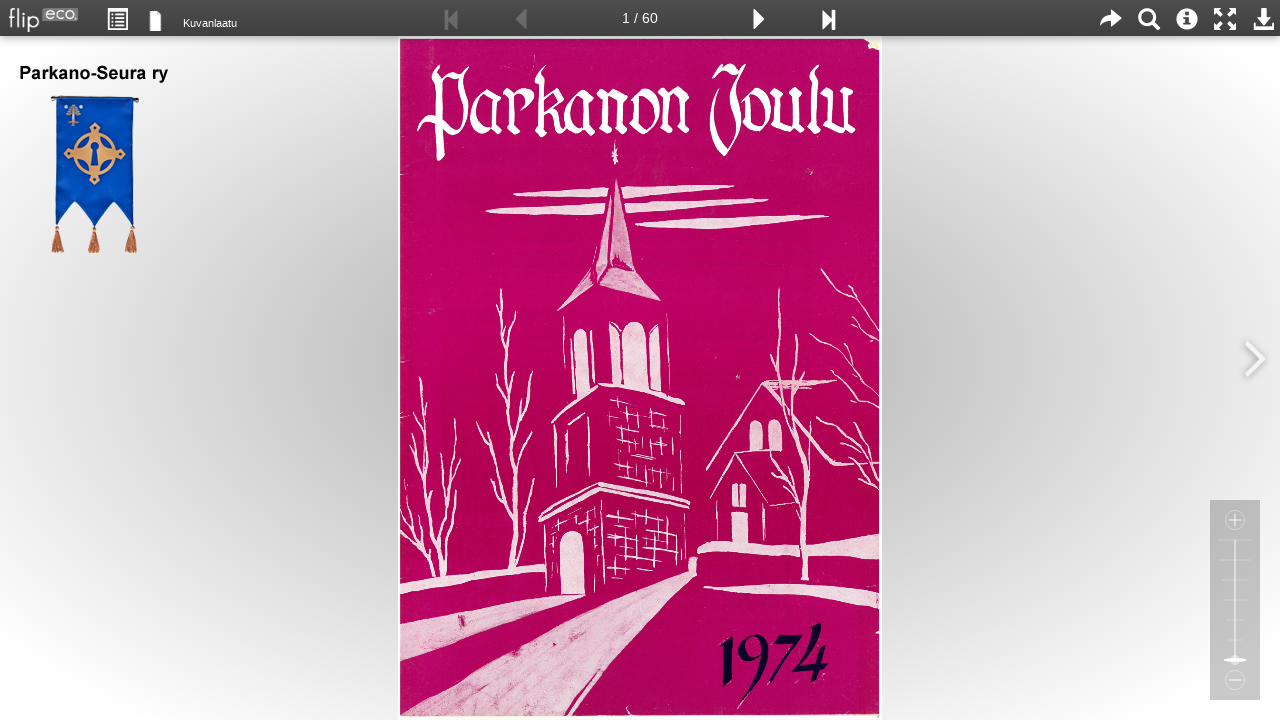

--- FILE ---
content_type: text/html
request_url: https://www.e-julkaisu.fi/Parkanon_Joulu_1974/
body_size: 715
content:
<!DOCTYPE html><html lang="fi"><head>
<title>Parkanon Joulu 1974</title>
<meta http-equiv="Content-Type" content="text/html; charset=UTF-8" />
<meta http-equiv="Content-Language" content='fi' />
<meta name="description" content='' />
<meta name="keywords" content='' />
<meta name="apple-mobile-web-app-capable" content="yes" />
<meta name="apple-mobile-web-app-status-bar-style" content="black-translucent" />
<link rel='alternate' type='application/pdf' title='PDF' href='pdf/Parkanon_Joulu_1974.pdf' />
<meta property='og:url' content='https://www.e-julkaisu.fi/Parkanon_Joulu_1974' />
<meta property='og:image' content='https://www.e-julkaisu.fi/Parkanon_Joulu_1974/kuvat-400/0000.jpg' />
<meta property='og:image:width' content='400' />
<meta property='og:image:height' content='566' />
<meta property='og:title' content='Parkanon Joulu 1974' />
<meta property='og:description' content='' />

<script type="application/javascript" src="/flipecojs/latest/latest.js"></script>
</head>
<body>

<script type="text/javascript">
  var _gaq = _gaq || [];
  _gaq.push(['_setAccount', 'UA-17885327-1']);
  _gaq.push(['_trackPageview']);

  (function() {
    var ga = document.createElement('script'); ga.type = 'text/javascript'; ga.async = true;
    ga.src = ('https:' == document.location.protocol ? 'https://ssl' : 'http://www') + '.google-analytics.com/ga.js';
    var s = document.getElementsByTagName('script')[0]; s.parentNode.insertBefore(ga, s);
  })();

window.flipecoInit();
</script>

</body>
</html>


--- FILE ---
content_type: text/html
request_url: https://www.e-julkaisu.fi/_fjs3/current/fjs3.markup.html
body_size: 1940
content:
<div id="fjs__splash" class="fjs__splash" ontouchstart="event.preventDefault?event.preventDefault():event.returnValue=false"><div><div><img class="fjs__splash-logo" src="//www.e-julkaisu.fi/_fjs3/current/img/flipeco-logo.png" alt="Flipeco"> <img class="fjs__splash-spinner" src="//www.e-julkaisu.fi/_fjs3/current/img/flipeco-ajax-loader.gif" alt="Loading..."></div></div></div><div class="modal" id="fjs__modalmenu" tabindex="-1" role="menu" aria-labelledby="#fjs__modalmenu-title" aria-hidden="true"><div class="fjs__flipeco-logo"><a class="flipecoLogoUrl" href="http://www.flipeco.com/" target="_blank" title="Flipeco"><img src="//www.e-julkaisu.fi/_fjs3/current/img/flipeco-logo-inverse-gs.png" alt="Flipeco e-julkaisu"></a></div><button type="button" class="close" data-dismiss="modal" aria-label="Close"><span aria-hidden="true">&times;</span></button><div class="modal-dialog"><div class="modal-content"><div class="modal-header"><div class="logo"></div></div><div class="modal-body clearfix"><div class="button-group clearfix"><button class="fjs__static_toc fjs__toc" type="button" title="{{toc}}"><span class="glyphicon glyphicon-list-alt"></span> <span class="fjs__btntxt txt">{{toc}}</span></button> <button class="fjs__static_fullscreen fjs__fullscreen" type="button"><span class="glyphicon glyphicon-fullscreen"></span> <span class="fjs__btntxt txt">{{fullscreen_on}}</span></button> <button class="fjs__static_search fjs__search hidden" type="button" title="{{search}}"><span class="glyphicon glyphicon-search"></span> <span class="fjs__btntxt txt">{{search}}</span></button> <button class="fjs__static_quality fjs__img-quality" type="button"><span class="glyphicon glyphicon-eye-open"></span> <span class="fjs__btntxt txt">{{quality_btn}}</span></button> <button class="fjs__static_archive fjs__archive" type="button" title="{{archive}}"><span class="glyphicon glyphicon-folder-open"></span> <span class="fjs__btntxt txt">{{archive}}</span></button> <button class="fjs__static_pdf fjs__download-pdf" type="button"><span class="glyphicon glyphicon-download-alt"></span> <span class="fjs__btntxt txt">{{open_pdf}}</span></button> <button class="fjs__vdialog fjs__vdialog" type="button"><span class="fjs__btnimg"><img src="//www.e-julkaisu.fi/_fjs3/current/img/flash.png" alt=""></span><span class="fjs__btntxt txt">{{vdialog}}</span></button> <button class="fjs__static_spread fjs__spread-mode" type="button"><span class="fjs__btnimg"><img src="//www.e-julkaisu.fi/_fjs3/current/img/spread.png" alt=""></span><span class="fjs__btntxt">{{spreadmode_on}}</span></button> <button class="fjs__static_share fjs__share" type="button" title="{{share_button}}"><span class="glyphicon glyphicon-share-alt"></span> <span class="fjs__btntxt txt">{{share}}</span></button> <button class="fjs__static_help" type="button" title="{{help}}"><span class="glyphicon glyphicon-info-sign"></span> <span class="fjs__btntxt txt">{{help}}</span></button> <button class="fjs__static_print fjs__print hidden" type="button" title="{{print}}"><span class="glyphicon glyphicon-print"></span> <span class="fjs__btntxt txt">{{print}}</span></button></div></div></div></div></div><div id="fjs__pswp_root" class="pswp" tabindex="-1" role="dialog" aria-hidden="true"><div id="fjs__ui"><div class="fjs__menu"><div class="fjs__menu-handle" unselectable="on"></div><button type="button" class="fjs__menu-section fjs__search"></button> <button type="button" class="fjs__menu-section fjs__fullscreen"></button> <button type="button" class="fjs__menu-section fjs__download-pdf"></button> <button type="button" class="fjs__menu-section fjs__share"></button> <button type="button" class="fjs__menu-section fjs__img-quality"></button> <button type="button" class="fjs__menu-section fjs__archive"></button> <button type="button" class="fjs__menu-section fjs__spread-mode"></button></div><div class="fjs__staticmenubar" style="display: none;"><div class="fjs__flipeco-logo fjs__staticmenubar_brand"><a class="flipecoLogoUrl" href="http://www.flipeco.com" target="_blank" title="Flipeco.com"><img src="//www.e-julkaisu.fi/_fjs3/current/img/flipeco-logo-inverse-gs.png" alt="Flipeco e-julkaisu"></a></div><div class="fjs__staticmenubar_buttons_left"><button class="fjs__static_toc" type="button" title="{{toc}}"><span class="glyphicon glyphicon-list-alt"></span></button> <button class="fjs__static_spread fjs__spread-mode" type="button" title=""><img src="//www.e-julkaisu.fi/_fjs3/current/img/spread.png" alt=""></button> <button class="fjs__static_quality fjs__img-quality" type="button"><span class="txt"></span></button></div><div class="fjs__staticmenubar_buttons_center"><button class="fjs__static_first fjs__flip-first" type="button" title="{{skip_first}}"><span class="glyphicon glyphicon-step-backward"></span></button> <button class="fjs__static_prev" type="button" title="{{prev_page}}"><span class="glyphicon glyphicon-triangle-left"></span></button> <button class="fjs__static_next" type="button" title="{{next_page}}"><span class="glyphicon glyphicon-triangle-right"></span></button> <button class="fjs__static_last fjs__flip-last" type="button" title="{{skip_last}}"><span class="glyphicon glyphicon-step-forward"></span></button> <button class="fjs__static_pagenum fjs__pagenumber" type="button" class="">0 / 0</button><div class="fjs__pagenum_wrapper"><input type="number" class="fjs__pagenum_input" value="123"></div></div><div class="fjs__staticmenubar_buttons_right"><button class="fjs__vdialog fjs__vdialog" type="button"><img src="//www.e-julkaisu.fi/_fjs3/current/img/flash.png" alt=""></button> <button class="fjs__static_print fjs__print hidden" type="button" title="{{print}}"><span class="glyphicon glyphicon-print"></span></button> <button class="fjs__static_archive fjs__archive" type="button" title="{{archive}}"><span class="glyphicon glyphicon-folder-open"></span></button> <button class="fjs__static_share fjs__share" type="button" title="{{share_button}}"><span class="glyphicon glyphicon-share-alt"></span></button> <button class="fjs__static_search fjs__search hidden" type="button" title="{{search}}"><span class="glyphicon glyphicon-search"></span></button> <button class="fjs__static_help" type="button" title="{{help}}"><span class="glyphicon glyphicon-info-sign"></span></button> <button class="fjs__static_fullscreen fjs__fullscreen" type="button"><span class="glyphicon glyphicon-fullscreen"></span></button> <button class="fjs__static_pdf fjs__download-pdf" type="button"><span class="glyphicon glyphicon-download-alt"></span></button></div></div><div class="fjs__activity-indicator"><img src="//www.e-julkaisu.fi/_fjs3/current/img/flipeco-ajax-loader.gif" alt="Loading..."></div><div class="fjs__button fjs__flip-button fjs__flip-back"></div><div class="fjs__button fjs__flip-button fjs__flip-forth"></div></div><div class="pswp__bg"></div><div class="pswp__scroll-wrap"><div class="pswp__container"><div class="pswp__item"></div><div class="pswp__item"></div><div class="pswp__item"></div></div></div></div><div class="modal fade" id="modal-prototype" tabindex="-1" role="dialog" aria-labelledby="{{modallabel}}" aria-hidden="true"><div class="modal-dialog"><div class="modal-content"><div class="modal-header"><button type="button" class="close" data-dismiss="modal" aria-label="Close"><span aria-hidden="true">&times;</span></button><h4 class="modal-title" id="{{modallabel}}"></h4></div><div class="modal-body"></div><div class="modal-footer"><button type="button" id="{{closebtnid}}" class="btn btn-default modal-close-button" data-dismiss="modal">{{close}}</button></div></div></div></div><div id="fjs__helpmarkup" aria-hidden="true" style="display: none;"><div class="fjs__help-modal-content"><p class="clearfix"><img src="//www.e-julkaisu.fi/_fjs3/current/img/help_1_swipe.png" class="pull-left" alt="">{{help_1}}</p><p class="clearfix"><img src="//www.e-julkaisu.fi/_fjs3/current/img/help_2_zoom.png" class="pull-left" alt="">{{help_2}}</p><p class="clearfix"><img src="//www.e-julkaisu.fi/_fjs3/current/img/help_3_pdf.png" class="pull-left" alt="">{{help_3}}</p><p class="clearfix"><img src="//www.e-julkaisu.fi/_fjs3/current/img/help_4_quality.png" class="pull-left" alt="">{{help_4}}</p></div><p style="text-align: center;"><a href="mailto:info@flipeco.com"><img src="//www.e-julkaisu.fi/_fjs3/current/img/sahkopostiosoite.png" alt=""></a></p></div><div id="fjs__sharemarkup" aria-hidden="true" style="display: none;"><div class="fjs__share-dialog-buttons"><p><a target="_blank" href="https://www.facebook.com/sharer/sharer.php?u={{urlencoded}}"><img src="//www.e-julkaisu.fi/_fjs3/current/img/facebook.png" alt=""><span>{{share_fb}}</span></a></p><p><a target="_blank" href="https://twitter.com/intent/tweet?text={{urlencoded}}"><img src="//www.e-julkaisu.fi/_fjs3/current/img/twitter.png" alt=""><span>{{share_twitter}}</span></a></p><p><a target="_blank" href="https://plus.google.com/share?url={{urlencoded}}"><img src="//www.e-julkaisu.fi/_fjs3/current/img/googleplus.png" alt=""><span>{{share_gplus}}</span></a></p><p><a target="_blank" href="mailto:?to=&subject=&body={{urlencoded}}"><span class="glyphicon glyphicon-envelope"></span><span>{{share_email}}</span></a></p></div><div class="fjs__share-dialog-settings"><p><label for="fjs__sharemode-page">{{sharemode_page}} <input id="fjs__sharemode-page" type="radio" name="fjs__sharemode" value="page"></label></p><p><label for="fjs__sharemode-publication">{{sharemode_publication}} <input id="fjs__sharemode-publication" type="radio" name="fjs__sharemode" value="publication"></label></p></div></div><div id="fjs__search-markup" aria-hidden="true" style="display: none;"><div class="fjs__splash"><div><div>{{searchloading}}</div></div></div><div><p>{{searchhelp}}</p><div class="form-group has-feedback"><label for="search" class="control-label">{{searchlabel}}</label><br><input id="search" type="search" class="has-feedback form-control"></div><div><div class="search-result-wrapper"><div class="alert noresults alert-warning"></div><div class="alert length-notice alert-warning" style="display:none;">{{searchlength}}</div><ol class="search-results list-unstyled"><li class="page-result clearfix"><div class="img-wrapper"><img src="" alt=""></div><p>{{pagenum}} <span class="p"></span></p><p class="wordmatches">{{matches}}:</p><ol class="words list-unstyled"></ol><p></p></li></ol></div></div></div></div>

--- FILE ---
content_type: text/css
request_url: https://www.e-julkaisu.fi/_fjs3/current/fjs3.min.css
body_size: 3753
content:
html{background-color:#000;background-size:100% 100%;background-repeat:no-repeat}button{-webkit-tap-highlight-color:rgba(255,255,255,0);-webkit-tap-highlight-color:transparent}.browserupgrade{margin:.2em 0;background:#ccc;color:#000;padding:.2em 0}.hideable-control,.fjs__zoom-slider,.fjs__flip-button,.fjs__button{-webkit-transition:opacity 1s;transition:opacity 1s}.fjs__hide-controls .hideable-control,.fjs__hide-controls .fjs__zoom-slider,.fjs__hide-controls .fjs__flip-button,.fjs__hide-controls .fjs__button{opacity:.2}.modal-backdrop.in{z-index:9998 !important}.modal{z-index:9999 !important}.modal-title{text-align:center}.fjs__button{width:55px;height:55px;background-color:transparent;cursor:pointer;overflow:visible;display:block;border:0;padding:0;margin:0;opacity:.75;z-index:1551;-webkit-appearance:none}.fjs__button:focus,.fjs__button:hover{opacity:1}.fjs__button:active{outline:none;opacity:.9}.fjs__button::-moz-focus-inner{padding:0;border:0}.fjs__flip-button{position:absolute;top:50%;-webkit-transform:translate(0, -50%);-moz-transform:translate(0, -50%);-ms-transform:translate(0, -50%);transform:translate(0, -50%);background-attachment:scroll;background-color:transparent;background-image:url(https://www.e-julkaisu.fi/_fjs3/current/img/buttons_shadowed.png)}div.fjs__flip-button.disabled{display:none !important}.fjs__flip-back{background-position:0px -55px;left:0}.fjs__flip-forth{background-position:0px 0px;right:0}button.disabled{cursor:not-allowed;opacity:.2}button.disabled:hover{opacity:.3}.fjs__link{position:absolute;display:none;z-index:1069;cursor:pointer}.fjs__show-links .fjs__link{display:block !important}.fjs__link-url{font-weight:bold;color:#006400;overflow:hidden}.fjs__splash{-moz-user-select:-moz-none;-khtml-user-select:none;-webkit-user-select:none;-ms-user-select:none;user-select:none;position:absolute;z-index:9999;top:0;right:0;bottom:0;left:0;background-color:#f5f5f5;overflow:hidden}.fjs__splash>div{top:0;left:0;height:100%;width:100%;position:relative}.fjs__splash>div>div{position:absolute;top:50%;left:50%;-webkit-transform:translate(-50%, -50%);-moz-transform:translate(-50%, -50%);-ms-transform:translate(-50%, -50%);transform:translate(-50%, -50%)}.fjs__splash div img.fjs__splash-logo{max-width:80%}.fjs__tocselect{color:#000;width:98%;margin-top:8px;margin-left:1%;font-size:18px;height:47px;line-height:47px;text-align:center}@media(orientation: landscape){.fjs__tocselect{margin-bottom:20px}}.fjs__toc_ol{list-style-type:none;margin:0;padding:0}.fjs__toc_ol li{display:block;margin:0;padding:10px;cursor:pointer;font-size:14px;background:#fff;background:-moz-linear-gradient(top, white 0%, #f6f6f6 47%, #ededed 100%);background:-webkit-gradient(left top, left bottom, color-stop(0%, white), color-stop(47%, #f6f6f6), color-stop(100%, #ededed));background:-webkit-linear-gradient(top, white 0%, #f6f6f6 47%, #ededed 100%);background:-o-linear-gradient(top, white 0%, #f6f6f6 47%, #ededed 100%);background:-ms-linear-gradient(top, white 0%, #f6f6f6 47%, #ededed 100%);background:linear-gradient(to bottom, white 0%, #f6f6f6 47%, #ededed 100%);filter:progid:DXImageTransform.Microsoft.gradient( startColorstr="#ffffff", endColorstr="#ededed", GradientType=0 )}.fjs__toc_ol li:empty{cursor:default}.fjs__toc_ol li:hover{text-decoration:underline}.fjs__toc_ol .fjs__toc_pagenum{display:block;float:right;margin:0 5px 5px 1em}.fjs__menu{position:absolute;z-index:1551;height:84%;width:100%;top:0px;left:0px;border-bottom:3px solid #555;-webkit-transition:-webkit-transform 300ms;-moz-transition:-moz-transform 300ms;transition:transform 300ms;color:#fff;background-color:#000;background-attachment:scroll;background-repeat:no-repeat;background-position:center 10px;background-size:110px 38px;padding-top:43px;background-image:url(https://www.e-julkaisu.fi/_fjs3/current/img/flipeco-logo-inverse-small.png)}@media(orientation: landscape){.fjs__menu{height:90%;background-image:none;padding-top:10px}}.fjs__menu.fjs__menu-show{-webkit-transform:translate(0, 0px);-moz-transform:translate(0, 0px);-ms-transform:translate(0, 0px);transform:translate(0, 0px);-webkit-box-shadow:0px 2px 9px 0px rgba(0,0,0,.75);-moz-box-shadow:0px 2px 9px 0px rgba(0,0,0,.75);box-shadow:0px 2px 9px 0px rgba(0,0,0,.75)}.fjs__menu.fjs__menu-hide{-webkit-transform:translate(0, -100%);-moz-transform:translate(0, -100%);-ms-transform:translate(0, -100%);transform:translate(0, -100%)}.fjs__menu-section{display:block;border-width:1px;font-size:15px;border-radius:0px;padding:5px 10px;margin:7px 0;width:100%;background:#949494;background:-moz-linear-gradient(top, #949494 0%, #767676 22%, #434343 100%);background:-webkit-gradient(linear, left top, left bottom, color-stop(0%, #949494), color-stop(22%, #767676), color-stop(100%, #434343));background:-webkit-linear-gradient(top, #949494 0%, #767676 22%, #434343 100%);background:-o-linear-gradient(top, #949494 0%, #767676 22%, #434343 100%);background:-ms-linear-gradient(top, #949494 0%, #767676 22%, #434343 100%);background:linear-gradient(to bottom, #949494 0%, #767676 22%, #434343 100%);filter:progid:DXImageTransform.Microsoft.gradient( startColorstr="#949494", endColorstr="#434343",GradientType=0 )}@media(orientation: landscape){.fjs__menu-section{max-width:41%;float:left;margin-top:5px;margin-bottom:5px}.fjs__menu-section:nth-child(even){clear:left;margin-left:6%;margin-right:4%}}.fjs__menu-handle{width:100%;position:absolute;height:19px;bottom:-19px;border-top:1px solid #383838;left:0;-webkit-box-shadow:0px 1px 5px 0px rgba(0,0,0,.75);-moz-box-shadow:0px 1px 5px 0px rgba(0,0,0,.75);box-shadow:0px 1px 5px 0px rgba(0,0,0,.75);text-align:center;cursor:pointer;padding:0;background-color:#242424;color:#99cd2a;font-size:11px;text-shadow:0px 1px 1px rgba(0,0,0,.7);-moz-user-select:none;-webkit-user-select:none;-ms-user-select:none;user-select:none;-o-user-select:none}.fjs___menu-alt .fjs__menu-handle{text-align:left;bottom:-38px;height:40px;line-height:40px;padding-left:48px;font-size:12px;font-weight:normal;color:#999;width:140px;z-index:3000;-webkit-border-bottom-right-radius:22px;-moz-border-radius-bottomright:22px;border-bottom-right-radius:22px;background-position:10px 8px;background-repeat:no-repeat;background-attachment:scroll;background-size:30px 24px;background-image:url(https://www.e-julkaisu.fi/_fjs3/current/img/menuicon.png)}.fjs___menu-alt.fjs__menu-show .fjs__menu-handle{bottom:0px;width:150px;left:50%;margin-left:-75px;padding-left:0;text-align:center;background-image:none;-webkit-border-top-left-radius:22px;-moz-border-radius-topleft:22px;border-top-left-radius:22px;-webkit-border-top-right-radius:22px;-moz-border-radius-topright:22px;border-top-right-radius:22px;-webkit-border-bottom-right-radius:0;-moz-border-radius-bottomright:0;border-bottom-right-radius:0}.hint{-webkit-animation-duration:1s;animation-duration:1s;-webkit-animation-fill-mode:both;animation-fill-mode:both;-webkit-animation-name:menuhint;animation-name:menuhint}@-webkit-keyframes menuhint{0%{-webkit-transform:translateY(-15px)}60%{-webkit-transform:translateY(5px)}100%{-webkit-transform:translateY(0)}}@keyframes menuhint{0%{transform:translateY(-15px)}60%{transform:translateY(5px)}100%{transform:translateY(0)}}.fjs__share-dialog-settings{width:40%;text-align:center;margin:15px auto}.fjs__share-dialog-buttons a img{height:auto;width:auto;max-height:50px;margin-left:15px}.fjs__share-dialog-buttons a span.glyphicon{display:inline-block;margin-right:13px;margin-left:13px;font-size:20px}.fjs__share-dialog-settings div.radio label,.fjs__share-dialog-buttons a{display:block;margin:10px auto;text-align:center;line-height:50px;height:50px;max-width:80%;border:1px solid #ccc;-webkit-border-radius:11px;-moz-border-radius:11px;border-radius:11px;-webkit-box-shadow:0px 0px 15px 0px rgba(0,0,0,.1);-moz-box-shadow:0px 0px 15px 0px rgba(0,0,0,.1);box-shadow:0px 0px 15px 0px rgba(0,0,0,.1);background:#fafafa;background:-moz-linear-gradient(top, #fafafa 0%, #f2f2f2 50%, #e6e6e6 51%, white 100%);background:-webkit-gradient(left top, left bottom, color-stop(0%, #fafafa), color-stop(50%, #f2f2f2), color-stop(51%, #e6e6e6), color-stop(100%, white));background:-webkit-linear-gradient(top, #fafafa 0%, #f2f2f2 50%, #e6e6e6 51%, white 100%);background:-o-linear-gradient(top, #fafafa 0%, #f2f2f2 50%, #e6e6e6 51%, white 100%);background:-ms-linear-gradient(top, #fafafa 0%, #f2f2f2 50%, #e6e6e6 51%, white 100%);background:linear-gradient(to bottom, #fafafa 0%, #f2f2f2 50%, #e6e6e6 51%, white 100%);filter:progid:DXImageTransform.Microsoft.gradient( startColorstr="#fafafa", endColorstr="#ffffff", GradientType=0 )}.fjs__activity-indicator{position:absolute;z-index:2000;top:50%;left:50%;-webkit-transform:translate(-50%, -50%);-moz-transform:translate(-50%, -50%);-ms-transform:translate(-50%, -50%);transform:translate(-50%, -50%);height:70px;width:70px;-webkit-border-radius:35px;-moz-border-radius:35px;border-radius:35px;background-color:#f5f5f5;-webkit-box-shadow:inset 1px 1px 7px 0px rgba(0,0,0,.17);-moz-box-shadow:inset 1px 1px 7px 0px rgba(0,0,0,.17);box-shadow:inset 1px 1px 7px 0px rgba(0,0,0,.17)}.fjs__activity-indicator img{width:32px;height:32px;position:absolute;z-index:2001;top:50%;left:50%;-webkit-transform:translate(-50%, -50%);-moz-transform:translate(-50%, -50%);-ms-transform:translate(-50%, -50%);transform:translate(-50%, -50%)}.fjs__slider{position:relative;width:80%;margin:35px auto;height:2px;background-color:#ccc}.fjs__slider-line{background-color:#999;position:absolute;height:2px;margin-top:-1px;top:50%;left:10%;right:10%}.fjs__slider-knob{position:absolute;height:50px;width:50px;top:50%;left:0;margin-top:-25px;border-radius:25px;background-color:#fff;border:1px solid #999;-webkit-box-shadow:0px 0px 18px -7px rgba(0,0,0,.27);-moz-box-shadow:0px 0px 18px -7px rgba(0,0,0,.27);box-shadow:0px 0px 18px -7px rgba(0,0,0,.27);z-index:3000}.fjs__slider-knob.success{-webkit-animation-duration:600ms;animation-duration:600ms;-webkit-animation-fill-mode:both;animation-fill-mode:both;-webkit-animation-name:knobsuccess;animation-name:knobsuccess}.fjs__slider-step{position:absolute;height:10px;width:2px;margin-left:25px;background-color:#999;z-index:2100}.fjs__slider-step:after{content:attr(data-label);position:absolute;width:30px;top:-20px;left:-15px;text-align:center;color:#999;font-size:11px;z-index:3001}@-webkit-keyframes knobsuccess{0%{background-color:#fff}30%{background-color:lime}100%{background-color:#fff}}@keyframes knobsuccess{0%{background-color:#fff}30%{background-color:lime}100%{background-color:#fff}}.fjs__customlogo{position:absolute;z-index:666;background-repeat:no-repeat;background-attachment:scroll;background-position:center center;background-size:contain;-webkit-transition:opacity .333s;transition:opacity .333s}.fjs__search-markup{position:relative}.search-result-wrapper{margin:1em 0}.search-result>li{margin:3px 0;padding:3px 0}.search-result>li:hover{background-color:rgba(156,209,57,.1)}.page-result .wordmatches,.page-result .words{font-size:10px !important}.page-result .words{margin:0;max-height:100px;overflow:hidden;position:relative;min-height:50px;padding-bottom:5px}.page-result em{background-color:#ff0}.page-result img{width:auto;height:auto;max-width:100%}.page-result .img-wrapper{width:18%;min-height:50px;float:left;margin:0 10px 10px 0}#fjs__modalmenu .fjs__flipeco-logo{position:absolute;top:20px;left:20px;width:80px}#fjs__modalmenu .fjs__flipeco-logo img{width:auto;height:auto;max-width:100%}#fjs__modalmenu button.close{color:#fff;font-size:3em;opacity:1;float:none;position:absolute;right:15px;top:10px}#fjs__modalmenu .modal-header{border:0;color:#fff}#fjs__modalmenu .modal-header .logo{margin:2em auto;text-align:center}#fjs__modalmenu .modal-header .logo img{width:auto;height:auto;max-width:100%;max-height:200px}#fjs__modalmenu .modal-footer{border:0}#fjs__modalmenu .modal-body{padding:0;text-align:center}#fjs__modalmenu .modal-body .button-group{text-align:left;margin:2em auto 0 auto;float:none;clear:both}#fjs__modalmenu .modal-body .button-group button{background-color:rgba(255,255,255,.8);margin:0;padding:0 10px;border:0;outline:0;float:left}#fjs__modalmenu .modal-body .button-group button:hover{background-color:rgba(255,255,255,.95)}#fjs__modalmenu .modal-body .button-group button span.glyphicon{font-size:2em}#fjs__modalmenu .modal-body .button-group button span.fjs__btnimg{width:auto;height:auto;max-width:2em}#fjs__modalmenu .modal-body .button-group button span.fjs__btnimg img{filter:invert(80%);width:auto;height:auto;max-width:3em;max-height:3em}#fjs__modalmenu .modal-body .button-group button span.fjs__btntxt{width:100%;clear:both;text-align:center;font-size:10px;color:#000;display:inline-block;padding-top:0 5px;margin-top:5px auto 0 auto}#fjs__modalmenu .modal-body .button-group button span.fjs__btntxt:nth-of-type(2n){font-size:11px;font-weight:bold}#fjs__modalmenu .modal-dialog{margin:0 auto;padding:0;background-color:transparent}@media(max-width: 767px){#fjs__modalmenu .modal-dialog{width:98vw}#fjs__modalmenu .modal-dialog .button-group{padding-left:0vw}#fjs__modalmenu .modal-dialog .button-group button{margin:.2vw;width:19vw;height:19vw}}@media(min-width: 768px)and (max-width: 991px){#fjs__modalmenu .modal-dialog{width:75vw}#fjs__modalmenu .modal-dialog .button-group{padding-left:1vw}#fjs__modalmenu .modal-dialog .button-group button{margin:.2vw;width:14vw;height:14vw}}@media(min-width: 992px)and (max-width: 1199px){#fjs__modalmenu .modal-dialog{width:65vw}#fjs__modalmenu .modal-dialog .button-group{padding-left:1vw}#fjs__modalmenu .modal-dialog .button-group button{margin:.2vw;width:12vw;height:12vw}}@media(min-width: 1200px){#fjs__modalmenu .modal-dialog{width:56vw}#fjs__modalmenu .modal-dialog .button-group{padding-left:2vw}#fjs__modalmenu .modal-dialog .button-group button{margin:.2vw;width:10vw;height:10vw}}#fjs__modalmenu .modal-content{background-color:transparent;border:0;border-radius:0;box-shadow:none;-webkit-box-shadow:none;-webkit-background-clip:border-box;background-clip:border-box}#fjs__modalmenu.in~.modal-backdrop{opacity:.8;filter:alpha(opacity=80)}.fjs__zoom-slider{position:absolute;width:100px;height:200px;z-index:999;right:20px;bottom:20px;cursor:pointer}.fjs__newmodal.archive ol{list-style-type:none}.fjs__newmodal.archive li{float:left}.fjs__newmodal.archive li>a{padding:6px;margin:6px;display:block}.fjs__newmodal.archive p{text-align:center;margin:4px 0}.fjs__staticmenubar{overflow:hidden;position:relative;top:0;left:0;width:100%;height:36px;color:#fff;z-index:100;box-shadow:0px 2px 8px rgba(0,0,0,.3);background:#4e4e4e;background:-moz-linear-gradient(top, #4e4e4e 0%, #3f3f3f 100%);background:-webkit-gradient(left top, left bottom, color-stop(0%, #4e4e4e), color-stop(100%, #3f3f3f));background:-webkit-linear-gradient(top, #4e4e4e 0%, #3f3f3f 100%);background:-o-linear-gradient(top, #4e4e4e 0%, #3f3f3f 100%);background:-ms-linear-gradient(top, #4e4e4e 0%, #3f3f3f 100%);background:linear-gradient(to bottom, #4e4e4e 0%, #3f3f3f 100%);filter:progid:DXImageTransform.Microsoft.gradient( startColorstr="#4e4e4e", endColorstr="#3f3f3f", GradientType=0 )}.fjs__staticmenubar>*{position:absolute;top:0;z-index:101}.fjs__staticmenubar_brand{z-index:102;top:0;left:0;height:36px;width:100px}.fjs__staticmenubar_brand img{height:24px;margin-top:8px;margin-left:9px;width:auto;max-width:99%}.fjs__staticmenubar_buttons_left{left:0;padding-left:100px;height:36px;width:30%}.fjs__staticmenubar_buttons_center{position:relative;left:30%;height:36px;width:40%}.fjs__staticmenubar_buttons_center button{position:absolute;top:0}.fjs__staticmenubar_buttons_center button.fjs__static_first{left:10%}.fjs__staticmenubar_buttons_center button.fjs__static_prev{right:70%}.fjs__staticmenubar_buttons_center button.fjs__static_next{left:70%}.fjs__staticmenubar_buttons_center button.fjs__static_last{right:10%}.fjs__staticmenubar_buttons_right{right:0;width:30%;height:36px;text-align:right}.fjs__staticmenubar .fjs__static_pagenum{left:40%;width:20%;font-size:14px !important;line-height:35px}.fjs__staticmenubar .fjs__pagenum_wrapper input{width:100%;color:#000;text-align:center}.fjs__staticmenubar .fjs__pagenum_wrapper{display:none;position:absolute;top:7px;left:50%;width:100px;margin-left:-50px}.fjs__staticmenubar button{background-color:transparent;color:#fff;font-size:22px;border:0;outline:0;text-align:center;font-weight:normal}.fjs__staticmenubar button .glyphicon{margin-top:6px}.fjs__staticmenubar button img{height:20.1px;width:auto;text-align:center;margin-top:-5px}.fjs__staticmenubar span.txt{display:inline-block;vertical-align:middle;font-size:11px}@media(orientation: landscape){.fjs__quality-modal-help{display:none}}.fjs__help-modal-content img{width:85px;height:auto;margin-right:20px}.fjs__strong{font-weight:bold !important}.fjs__uppercase,.fjs__uppercase>option,.fjs__uppercase>li{text-transform:uppercase}/*# sourceMappingURL=fjs3-ejulkaisu.css.map */


--- FILE ---
content_type: application/xml
request_url: https://www.e-julkaisu.fi/Parkanon_Joulu_1974/xml/search.xml
body_size: 81110
content:
<?xml version='1.0' encoding='UTF-8' standalone='yes'?>
<search>
  <word name='-75'>
<page p='49' n='1' />  </word>
  <word name='-74'>
<page p='32' n='1' />  </word>
  <word name='--1878'>
<page p='24' n='1' />  </word>
  <word name='--luvulla'>
<page p='16' n='1' />  </word>
  <word name='-.-.\w'>
<page p='53' n='1' />  </word>
  <word name='-518.'>
<page p='10' n='1' />  </word>
  <word name='-73·'>
<page p='29' n='1' />  </word>
  <word name='-autoineni'>
<page p='37' n='1' />  </word>
  <word name='-kattiloita'>
<page p='28' n='1' />  </word>
  <word name='-ki'>
<page p='14' n='1' />  </word>
  <word name='-koivuluoma'>
<page p='24' n='1' />  </word>
  <word name='-la~kiin'>
<page p='24' n='1' />  </word>
  <word name='-luvull.ta.'>
<page p='21' n='1' />  </word>
  <word name='-luvulla'>
<page p='6' n='1' />  </word>
  <word name='-luvuua'>
<page p='14' n='1' />  </word>
  <word name='-lyä.'>
<page p='36' n='1' />  </word>
  <word name='-ol'>
<page p='22' n='1' />  </word>
  <word name='-on'>
<page p='12' n='1' />  </word>
  <word name='-ou.eet'>
<page p='25' n='1' />  </word>
  <word name='-suhdetta'>
<page p='39' n='1' />  </word>
  <word name='-teknii-'>
<page p='11' n='1' />  </word>
  <word name='-tä'>
<page p='37' n='1' />  </word>
  <word name='-uorisotyön'>
<page p='35' n='1' />  </word>
  <word name='-vuotias'>
<page p='12' n='1' />  </word>
  <word name='.---'>
<page p='60' n='1' />  </word>
  <word name='...'>
<page p='2' n='22' /><page p='4' n='1' /><page p='29' n='2' /><page p='30' n='2' /><page p='60' n='1' />  </word>
  <word name='....'>
<page p='2' n='7' /><page p='57' n='2' />  </word>
  <word name='.....'>
<page p='2' n='2' />  </word>
  <word name='......'>
<page p='2' n='5' />  </word>
  <word name='.......'>
<page p='2' n='3' />  </word>
  <word name='........'>
<page p='2' n='1' />  </word>
  <word name='.........'>
<page p='2' n='1' />  </word>
  <word name='..........'>
<page p='2' n='1' />  </word>
  <word name='.............'>
<page p='2' n='1' />  </word>
  <word name='...............................'>
<page p='60' n='1' />  </word>
  <word name='........~.'>
<page p='60' n='1' />  </word>
  <word name='..yleensä'>
<page p='41' n='1' />  </word>
  <word name='.arilla'>
<page p='32' n='1' />  </word>
  <word name='.asialla'>
<page p='34' n='1' />  </word>
  <word name='.esim.'>
<page p='22' n='1' />  </word>
  <word name='.joulujlah'>
<page p='5' n='1' />  </word>
  <word name='.joulun'>
<page p='45' n='1' />  </word>
  <word name='.kirjallisuutta'>
<page p='12' n='1' />  </word>
  <word name='.koulun'>
<page p='15' n='1' />  </word>
  <word name='.liian'>
<page p='29' n='1' />  </word>
  <word name='.mk'>
<page p='29' n='1' />  </word>
  <word name='.myllyniemen'>
<page p='10' n='1' />  </word>
  <word name='.nlik'>
<page p='37' n='1' />  </word>
  <word name='.opipivelv'>
<page p='16' n='1' />  </word>
  <word name='.oppiilasmäärien'>
<page p='16' n='1' />  </word>
  <word name='.oy'>
<page p='6' n='1' />  </word>
  <word name='.parkanon'>
<page p='3' n='1' />  </word>
  <word name='.päätettiin'>
<page p='29' n='1' />  </word>
  <word name='.rrastaja'>
<page p='20' n='1' />  </word>
  <word name='.rustaj'>
<page p='35' n='1' />  </word>
  <word name='.s.'>
<page p='24' n='1' />  </word>
  <word name='.siihen'>
<page p='25' n='1' />  </word>
  <word name='.sä'>
<page p='17' n='1' />  </word>
  <word name='.ta.'>
<page p='16' n='1' />  </word>
  <word name='.tietää'>
<page p='41' n='1' />  </word>
  <word name='.tui'>
<page p='33' n='1' />  </word>
  <word name='.tukkien'>
<page p='24' n='1' />  </word>
  <word name='.vieraita'>
<page p='28' n='1' />  </word>
  <word name='.vo'>
<page p='28' n='1' />  </word>
  <word name='000-70'>
<page p='13' n='1' />  </word>
  <word name='0000'>
<page p='60' n='1' />  </word>
  <word name='000'>
<page p='13' n='1' />  </word>
  <word name='00000000000000000000000000000000000000000000000000000000000000000000~['>
<page p='60' n='1' />  </word>
  <word name='011.a'>
<page p='21' n='1' />  </word>
  <word name='01sm'>
<page p='39' n='2' />  </word>
  <word name='09.'>
<page p='30' n='1' />  </word>
  <word name='10.000'>
<page p='24' n='1' />  </word>
  <word name='101i'>
<page p='15' n='1' />  </word>
  <word name='101ihan'>
<page p='14' n='1' />  </word>
  <word name='11-a'>
<page p='37' n='1' />  </word>
  <word name='11.'>
<page p='16' n='1' /><page p='29' n='1' /><page p='32' n='1' />  </word>
  <word name='110-15.'>
<page p='26' n='1' />  </word>
  <word name='12.'>
<page p='16' n='1' />  </word>
  <word name='14-vuotias'>
<page p='12' n='1' /><page p='13' n='1' />  </word>
  <word name='15.'>
<page p='15' n='1' /><page p='39' n='1' />  </word>
  <word name='15iin'>
<page p='28' n='1' />  </word>
  <word name='15~'>
<page p='30' n='1' />  </word>
  <word name='16-vuo-'>
<page p='10' n='1' />  </word>
  <word name='17100-'>
<page p='22' n='1' />  </word>
  <word name='1801.'>
<page p='38' n='1' />  </word>
  <word name='1830-luvulla.'>
<page p='23' n='1' />  </word>
  <word name='1863-1942'>
<page p='17' n='1' />  </word>
  <word name='1866.'>
<page p='22' n='1' />  </word>
  <word name='1868.'>
<page p='38' n='1' />  </word>
  <word name='186{'>
<page p='24' n='1' />  </word>
  <word name='1871.'>
<page p='38' n='1' />  </word>
  <word name='1880-luvulla'>
<page p='23' n='1' />  </word>
  <word name='1886.'>
<page p='24' n='2' />  </word>
  <word name='1890.'>
<page p='17' n='1' />  </word>
  <word name='18i719'>
<page p='15' n='1' />  </word>
  <word name='18i94'>
<page p='15' n='1' />  </word>
  <word name='19-08'>
<page p='15' n='1' />  </word>
  <word name='19-716'>
<page p='22' n='1' />  </word>
  <word name='19001-luvun'>
<page p='25' n='1' />  </word>
  <word name='1906.'>
<page p='16' n='1' />  </word>
  <word name='1910-'>
<page p='7' n='1' />  </word>
  <word name='1920-luvuilla'>
<page p='7' n='1' />  </word>
  <word name='1920-luvun'>
<page p='46' n='1' />  </word>
  <word name='1920.'>
<page p='16' n='1' />  </word>
  <word name='1928.'>
<page p='14' n='1' />  </word>
  <word name='1930-luvulta.'>
<page p='36' n='1' />  </word>
  <word name='1933.'>
<page p='14' n='1' />  </word>
  <word name='1936.'>
<page p='16' n='1' />  </word>
  <word name='1974.'>
<page p='30' n='1' /><page p='36' n='1' />  </word>
  <word name='19211.'>
<page p='14' n='1' />  </word>
  <word name='1940-luvuua.'>
<page p='6' n='1' />  </word>
  <word name='19i60'>
<page p='16' n='1' />  </word>
  <word name='19~3.'>
<page p='14' n='1' />  </word>
  <word name='1a.'>
<page p='29' n='1' />  </word>
  <word name='1ap-'>
<page p='21' n='1' />  </word>
  <word name='1ehdet'>
<page p='38' n='1' />  </word>
  <word name='1i\'>
<page p='19' n='1' />  </word>
  <word name='1kaalisten-parkanon'>
<page p='51' n='1' />  </word>
  <word name='1kan-'>
<page p='15' n='1' />  </word>
  <word name='1kansakoulun'>
<page p='14' n='1' />  </word>
  <word name='1kukka'>
<page p='51' n='1' />  </word>
  <word name='1kuuset'>
<page p='37' n='1' />  </word>
  <word name='1laihjan'>
<page p='5' n='1' />  </word>
  <word name='1moring'>
<page p='43' n='1' />  </word>
  <word name='1olleet'>
<page p='14' n='1' />  </word>
  <word name='1piipittäen'>
<page p='33' n='1' />  </word>
  <word name='1sanoo'>
<page p='41' n='1' />  </word>
  <word name='1sen'>
<page p='49' n='1' />  </word>
  <word name='1tava'>
<page p='34' n='1' />  </word>
  <word name='1tiedetään'>
<page p='25' n='1' />  </word>
  <word name='1un'>
<page p='26' n='1' />  </word>
  <word name='1ussa'>
<page p='15' n='1' />  </word>
  <word name='1·'>
<page p='19' n='1' />  </word>
  <word name='1·etken'>
<page p='33' n='1' />  </word>
  <word name='1ä'>
<page p='12' n='1' />  </word>
  <word name='20.'>
<page p='38' n='1' />  </word>
  <word name='21.'>
<page p='16' n='1' /><page p='39' n='1' />  </word>
  <word name='25.'>
<page p='30' n='1' />  </word>
  <word name='2087.'>
<page p='55' n='1' />  </word>
  <word name='2185.'>
<page p='56' n='1' />  </word>
  <word name='22-1'>
<page p='58' n='1' />  </word>
  <word name='250-'>
<page p='14' n='1' />  </word>
  <word name='25l-..36.'>
<page p='26' n='1' />  </word>
  <word name='260-'>
<page p='21' n='1' />  </word>
  <word name='28.'>
<page p='49' n='1' />  </word>
  <word name='2qi'>
<page p='26' n='1' />  </word>
  <word name='3-4'>
<page p='15' n='1' />  </word>
  <word name='30.'>
<page p='38' n='1' />  </word>
  <word name='37-vuoti-'>
<page p='10' n='1' />  </word>
  <word name='38.000'>
<page p='30' n='1' />  </word>
  <word name='3qi'>
<page p='21' n='1' />  </word>
  <word name='40.'>
<page p='42' n='1' />  </word>
  <word name='400-500'>
<page p='12' n='1' />  </word>
  <word name='46.'>
<page p='15' n='1' />  </word>
  <word name='47·00'>
<page p='21' n='1' />  </word>
  <word name='5----'>
<page p='15' n='1' />  </word>
  <word name='5-vuotiaan'>
<page p='37' n='1' />  </word>
  <word name='50.'>
<page p='14' n='1' />  </word>
  <word name='50lluvulla'>
<page p='16' n='1' />  </word>
  <word name='510-60.'>
<page p='26' n='1' />  </word>
  <word name='5·'>
<page p='14' n='1' />  </word>
  <word name='6-vuoti-'>
<page p='40' n='1' />  </word>
  <word name='60-vuotisjuhlaansa'>
<page p='16' n='1' />  </word>
  <word name='67.'>
<page p='29' n='1' />  </word>
  <word name='6il'>
<page p='24' n='1' />  </word>
  <word name='7-vuoti-'>
<page p='37' n='1' />  </word>
  <word name='70.'>
<page p='29' n='1' />  </word>
  <word name='74----j171715'>
<page p='23' n='1' />  </word>
  <word name='76.'>
<page p='14' n='1' />  </word>
  <word name='8-tuntisella'>
<page p='12' n='1' />  </word>
  <word name='87.'>
<page p='23' n='1' />  </word>
  <word name='8xy'>
<page p='53' n='1' />  </word>
  <word name='9-vuotiaat'>
<page p='10' n='1' />  </word>
  <word name='90-luvut'>
<page p='21' n='1' />  </word>
  <word name='931-23717'>
<page p='56' n='1' />  </word>
  <word name='933-2041'>
<page p='59' n='1' />  </word>
  <word name='933-2077'>
<page p='50' n='1' />  </word>
  <word name='933-2142'>
<page p='52' n='1' />  </word>
  <word name='933-2171'>
<page p='56' n='1' />  </word>
  <word name='933-2204'>
<page p='52' n='1' />  </word>
  <word name='933-2241'>
<page p='54' n='1' />  </word>
  <word name='933-4444'>
<page p='59' n='1' />  </word>
  <word name='9s3-2h0'>
<page p='50' n='1' />  </word>
  <word name='9x30'>
<page p='13' n='1' />  </word>
  <word name='[aa-'>
<page p='40' n='1' />  </word>
  <word name='[aukkuun'>
<page p='36' n='1' />  </word>
  <word name='[iukkaaill'>
<page p='37' n='1' />  </word>
  <word name='\i.iv'>
<page p='53' n='1' />  </word>
  <word name='\kaikki-'>
<page p='16' n='1' />  </word>
  <word name='\kaverin'>
<page p='36' n='1' />  </word>
  <word name=']00['>
<page p='60' n='1' />  </word>
  <word name=']~['>
<page p='60' n='1' />  </word>
  <word name=']~~0000000000000000000000000000['>
<page p='60' n='1' />  </word>
  <word name=']~~~~['>
<page p='60' n='1' />  </word>
  <word name='_k_~v~-~sa'>
<page p='35' n='1' />  </word>
  <word name='_kuin'>
<page p='37' n='1' />  </word>
  <word name='_ole'>
<page p='42' n='1' />  </word>
  <word name='a.ilkoi'>
<page p='16' n='1' />  </word>
  <word name='a1aminen'>
<page p='26' n='1' />  </word>
  <word name='a[-'>
<page p='20' n='1' />  </word>
  <word name='aa-'>
<page p='7' n='1' /><page p='15' n='1' /><page p='41' n='1' />  </word>
  <word name='aaja'>
<page p='26' n='1' />  </word>
  <word name='aak-'>
<page p='40' n='1' />  </word>
  <word name='aaklko'>
<page p='24' n='1' />  </word>
  <word name='aakolt-a'>
<page p='24' n='1' />  </word>
  <word name='aamiaisen'>
<page p='10' n='1' />  </word>
  <word name='aamu'>
<page p='42' n='1' />  </word>
  <word name='aamuaska-'>
<page p='10' n='1' />  </word>
  <word name='aamuha'>
<page p='36' n='1' />  </word>
  <word name='aamuhetkinä'>
<page p='39' n='1' />  </word>
  <word name='aamulla'>
<page p='7' n='2' /><page p='32' n='1' /><page p='42' n='1' />  </word>
  <word name='aamulla.'>
<page p='7' n='1' />  </word>
  <word name='aamun'>
<page p='8' n='1' />  </word>
  <word name='aamuna'>
<page p='32' n='1' />  </word>
  <word name='aamupäivällä'>
<page p='15' n='1' />  </word>
  <word name='aamusta'>
<page p='10' n='1' />  </word>
  <word name='aamuöisessä'>
<page p='7' n='1' />  </word>
  <word name='aan'>
<page p='10' n='1' /><page p='14' n='1' /><page p='16' n='1' /><page p='22' n='1' />  </word>
  <word name='aan.'>
<page p='5' n='1' />  </word>
  <word name='aana'>
<page p='20' n='1' /><page p='37' n='1' />  </word>
  <word name='aapisineen'>
<page p='36' n='1' />  </word>
  <word name='aarne'>
<page p='2' n='1' /><page p='38' n='1' />  </word>
  <word name='aaro'>
<page p='2' n='2' /><page p='7' n='1' /><page p='46' n='1' />  </word>
  <word name='aat'>
<page p='36' n='1' />  </word>
  <word name='aat-'>
<page p='47' n='1' />  </word>
  <word name='aatko'>
<page p='54' n='1' />  </word>
  <word name='achte'>
<page p='44' n='1' />  </word>
  <word name='achteta'>
<page p='44' n='1' />  </word>
  <word name='adam'>
<page p='43' n='1' />  </word>
  <word name='aessamme'>
<page p='9' n='1' />  </word>
  <word name='afan'>
<page p='20' n='1' />  </word>
  <word name='ahde'>
<page p='36' n='1' /><page p='37' n='1' />  </word>
  <word name='ahdistella'>
<page p='38' n='1' />  </word>
  <word name='ahdistusten'>
<page p='5' n='1' />  </word>
  <word name='ahertajille.'>
<page p='11' n='1' />  </word>
  <word name='ahhin'>
<page p='24' n='1' />  </word>
  <word name='ahke-'>
<page p='31' n='1' />  </word>
  <word name='ahkera.'>
<page p='40' n='1' />  </word>
  <word name='ahkeraa'>
<page p='31' n='1' />  </word>
  <word name='ahkerampia'>
<page p='31' n='1' />  </word>
  <word name='ahkeran'>
<page p='45' n='1' />  </word>
  <word name='ahkeras-'>
<page p='25' n='1' />  </word>
  <word name='ahlström'>
<page p='30' n='1' />  </word>
  <word name='ahol1ta.'>
<page p='40' n='1' />  </word>
  <word name='ahola'>
<page p='28' n='1' />  </word>
  <word name='ahteelle'>
<page p='36' n='1' />  </word>
  <word name='ahteen'>
<page p='36' n='1' /><page p='37' n='1' /><page p='46' n='1' />  </word>
  <word name='ahteissa'>
<page p='46' n='1' />  </word>
  <word name='ahti'>
<page p='29' n='1' />  </word>
  <word name='ai-'>
<page p='3' n='2' /><page p='11' n='1' /><page p='14' n='1' /><page p='19' n='1' /><page p='20' n='1' /><page p='28' n='1' /><page p='41' n='1' /><page p='46' n='1' />  </word>
  <word name='aidan'>
<page p='25' n='1' /><page p='41' n='1' />  </word>
  <word name='aidfäe'>
<page p='39' n='1' />  </word>
  <word name='aidin'>
<page p='39' n='3' />  </word>
  <word name='aidoimpana'>
<page p='5' n='1' />  </word>
  <word name='aidoissa'>
<page p='8' n='1' />  </word>
  <word name='aiemmin'>
<page p='10' n='1' /><page p='11' n='1' />  </word>
  <word name='aihe'>
<page p='20' n='1' />  </word>
  <word name='aihe.'>
<page p='19' n='1' />  </word>
  <word name='aiheelliseksi.'>
<page p='6' n='1' />  </word>
  <word name='aiheen'>
<page p='21' n='1' /><page p='25' n='1' />  </word>
  <word name='aiheista'>
<page p='49' n='1' />  </word>
  <word name='aihekokoelmat'>
<page p='20' n='1' />  </word>
  <word name='aiheut-'>
<page p='13' n='1' />  </word>
  <word name='aiheuttaa'>
<page p='13' n='1' />  </word>
  <word name='aiheutti'>
<page p='28' n='1' />  </word>
  <word name='aiika'>
<page p='36' n='1' />  </word>
  <word name='aiikaa'>
<page p='37' n='1' />  </word>
  <word name='aijoitrtuvat'>
<page p='40' n='1' />  </word>
  <word name='aik-'>
<page p='41' n='1' />  </word>
  <word name='aika'>
<page p='9' n='1' /><page p='11' n='1' /><page p='23' n='1' /><page p='38' n='1' /><page p='41' n='1' />  </word>
  <word name='aika.'>
<page p='3' n='1' />  </word>
  <word name='aikaa'>
<page p='8' n='1' /><page p='26' n='1' /><page p='33' n='1' /><page p='40' n='2' /><page p='48' n='1' />  </word>
  <word name='aikaa.'>
<page p='12' n='1' /><page p='18' n='1' /><page p='29' n='1' />  </word>
  <word name='aikaan'>
<page p='7' n='1' /><page p='8' n='3' /><page p='11' n='1' /><page p='15' n='1' /><page p='18' n='1' /><page p='21' n='1' /><page p='37' n='1' /><page p='38' n='1' /><page p='42' n='1' /><page p='43' n='1' /><page p='44' n='1' />  </word>
  <word name='aikaan.'>
<page p='8' n='1' /><page p='21' n='1' /><page p='37' n='1' />  </word>
  <word name='aikaansaannos'>
<page p='47' n='1' />  </word>
  <word name='aikaar'>
<page p='4' n='1' />  </word>
  <word name='aikai-'>
<page p='7' n='1' />  </word>
  <word name='aikaisem-'>
<page p='30' n='1' />  </word>
  <word name='aikaisemmalta'>
<page p='4' n='1' />  </word>
  <word name='aikaisemmasta'>
<page p='30' n='1' />  </word>
  <word name='aikaisemmin'>
<page p='43' n='1' />  </word>
  <word name='aikaisessa'>
<page p='15' n='1' />  </word>
  <word name='aikaisia'>
<page p='21' n='1' />  </word>
  <word name='aikaisissa'>
<page p='14' n='1' />  </word>
  <word name='aikakaudella'>
<page p='10' n='1' />  </word>
  <word name='aikamoinen'>
<page p='41' n='1' />  </word>
  <word name='aikana'>
<page p='11' n='4' /><page p='19' n='1' /><page p='29' n='1' /><page p='33' n='1' /><page p='36' n='1' />  </word>
  <word name='aikana.'>
<page p='10' n='1' />  </word>
  <word name='aikanaan'>
<page p='17' n='1' /><page p='19' n='1' /><page p='37' n='1' />  </word>
  <word name='aikanahan-'>
<page p='35' n='1' />  </word>
  <word name='aikist'>
<page p='33' n='1' />  </word>
  <word name='aikoi-'>
<page p='21' n='1' /><page p='41' n='1' />  </word>
  <word name='aikoihin'>
<page p='6' n='1' /><page p='43' n='1' /><page p='44' n='1' />  </word>
  <word name='aikoihin.'>
<page p='47' n='1' />  </word>
  <word name='aikoina'>
<page p='18' n='1' />  </word>
  <word name='aikoina.'>
<page p='54' n='1' />  </word>
  <word name='aikoinaan'>
<page p='21' n='1' />  </word>
  <word name='aikoja'>
<page p='42' n='2' />  </word>
  <word name='aikuaan'>
<page p='24' n='1' />  </word>
  <word name='aikuisena'>
<page p='37' n='1' />  </word>
  <word name='aikuisialkin'>
<page p='36' n='1' />  </word>
  <word name='aikuiskokoon'>
<page p='4' n='1' />  </word>
  <word name='ailatörmän'>
<page p='15' n='1' />  </word>
  <word name='ailija'>
<page p='44' n='1' />  </word>
  <word name='aillrn-'>
<page p='15' n='1' />  </word>
  <word name='ailu'>
<page p='14' n='1' />  </word>
  <word name='ailuksi'>
<page p='14' n='1' />  </word>
  <word name='aina'>
<page p='5' n='1' /><page p='12' n='1' /><page p='16' n='2' /><page p='17' n='2' /><page p='18' n='2' /><page p='21' n='2' /><page p='22' n='1' /><page p='26' n='1' /><page p='32' n='1' /><page p='37' n='1' /><page p='41' n='1' /><page p='44' n='3' /><page p='46' n='1' /><page p='56' n='2' />  </word>
  <word name='aina-'>
<page p='12' n='1' /><page p='15' n='1' /><page p='25' n='1' />  </word>
  <word name='ainainen'>
<page p='12' n='1' />  </word>
  <word name='ainakin'>
<page p='25' n='1' /><page p='26' n='1' /><page p='27' n='1' /><page p='46' n='1' />  </word>
  <word name='aineista'>
<page p='31' n='1' />  </word>
  <word name='aineistoa'>
<page p='40' n='1' />  </word>
  <word name='aino'>
<page p='4' n='2' /><page p='15' n='1' /><page p='44' n='1' />  </word>
  <word name='aino-'>
<page p='40' n='1' />  </word>
  <word name='ainoa'>
<page p='8' n='1' /><page p='17' n='1' /><page p='23' n='1' />  </word>
  <word name='ainoak-'>
<page p='14' n='1' />  </word>
  <word name='ainoan'>
<page p='22' n='1' />  </word>
  <word name='ainoas-'>
<page p='15' n='2' /><page p='31' n='1' />  </word>
  <word name='ainoastaan'>
<page p='6' n='1' /><page p='24' n='2' /><page p='25' n='1' /><page p='43' n='4' /><page p='44' n='1' />  </word>
  <word name='aipoa'>
<page p='44' n='1' />  </word>
  <word name='airo-la'>
<page p='24' n='1' />  </word>
  <word name='aisat'>
<page p='24' n='1' />  </word>
  <word name='aisen'>
<page p='33' n='1' />  </word>
  <word name='aita'>
<page p='36' n='1' />  </word>
  <word name='aitaskin'>
<page p='48' n='1' />  </word>
  <word name='aiti'>
<page p='39' n='4' />  </word>
  <word name='aitini'>
<page p='38' n='1' /><page p='39' n='1' />  </word>
  <word name='aitta'>
<page p='2' n='1' /><page p='48' n='4' />  </word>
  <word name='aivan'>
<page p='4' n='1' /><page p='10' n='1' /><page p='15' n='1' /><page p='18' n='2' /><page p='30' n='1' /><page p='35' n='1' /><page p='38' n='1' /><page p='39' n='2' /><page p='46' n='1' />  </word>
  <word name='ajaa'>
<page p='27' n='1' />  </word>
  <word name='ajaa.'>
<page p='46' n='1' />  </word>
  <word name='ajajineen'>
<page p='46' n='1' />  </word>
  <word name='ajaksi'>
<page p='43' n='1' />  </word>
  <word name='ajal-'>
<page p='11' n='1' />  </word>
  <word name='ajalta'>
<page p='21' n='1' />  </word>
  <word name='ajamaan'>
<page p='37' n='1' />  </word>
  <word name='ajamisessa.'>
<page p='16' n='1' />  </word>
  <word name='ajan'>
<page p='4' n='1' /><page p='6' n='2' /><page p='9' n='1' /><page p='11' n='1' /><page p='26' n='1' /><page p='44' n='1' /><page p='46' n='1' /><page p='48' n='1' />  </word>
  <word name='ajan.'>
<page p='31' n='1' />  </word>
  <word name='ajankohta'>
<page p='14' n='1' />  </word>
  <word name='ajanlaskun'>
<page p='22' n='1' />  </word>
  <word name='ajanmukainen'>
<page p='56' n='1' />  </word>
  <word name='ajanmukaisilla'>
<page p='56' n='1' />  </word>
  <word name='ajasta'>
<page p='6' n='1' />  </word>
  <word name='ajastaikaa.'>
<page p='6' n='1' />  </word>
  <word name='ajattelemattomasti'>
<page p='38' n='1' />  </word>
  <word name='ajattelimme'>
<page p='32' n='1' />  </word>
  <word name='ajatuksen'>
<page p='3' n='1' />  </word>
  <word name='ajavaa'>
<page p='19' n='1' />  </word>
  <word name='ajettiin'>
<page p='7' n='1' /><page p='23' n='1' />  </word>
  <word name='ajoa.'>
<page p='7' n='1' />  </word>
  <word name='ajoi'>
<page p='46' n='1' />  </word>
  <word name='ajoin'>
<page p='37' n='1' /><page p='43' n='1' />  </word>
  <word name='ajoissa'>
<page p='7' n='1' />  </word>
  <word name='ajoittain'>
<page p='28' n='1' />  </word>
  <word name='ajoittuu'>
<page p='14' n='1' />  </word>
  <word name='ajojahti'>
<page p='29' n='1' />  </word>
  <word name='ajouran'>
<page p='10' n='1' />  </word>
  <word name='ak-'>
<page p='46' n='1' />  </word>
  <word name='akaan'>
<page p='41' n='1' />  </word>
  <word name='ake-pankilla.'>
<page p='37' n='1' />  </word>
  <word name='akit'>
<page p='55' n='1' />  </word>
  <word name='akonen'>
<page p='27' n='1' />  </word>
  <word name='akseleiden'>
<page p='29' n='1' />  </word>
  <word name='akseli'>
<page p='46' n='1' />  </word>
  <word name='akselitappeja'>
<page p='46' n='1' />  </word>
  <word name='aksän'>
<page p='24' n='2' />  </word>
  <word name='aktiivisesti'>
<page p='54' n='1' />  </word>
  <word name='al-'>
<page p='21' n='1' /><page p='38' n='1' /><page p='41' n='1' />  </word>
  <word name='ala'>
<page p='23' n='1' />  </word>
  <word name='ala-jokipii'>
<page p='38' n='1' />  </word>
  <word name='alaa'>
<page p='13' n='1' />  </word>
  <word name='alai-'>
<page p='14' n='1' />  </word>
  <word name='alaikoulua'>
<page p='21' n='1' />  </word>
  <word name='alaisena.'>
<page p='40' n='1' />  </word>
  <word name='alaisuu-'>
<page p='40' n='1' />  </word>
  <word name='alakerta'>
<page p='56' n='1' />  </word>
  <word name='alalla'>
<page p='6' n='1' />  </word>
  <word name='alan'>
<page p='12' n='1' />  </word>
  <word name='alanen'>
<page p='8' n='1' /><page p='44' n='1' />  </word>
  <word name='alapuolella'>
<page p='46' n='1' />  </word>
  <word name='alapuolelle'>
<page p='18' n='1' />  </word>
  <word name='alapuoleua'>
<page p='37' n='1' />  </word>
  <word name='alapään'>
<page p='46' n='1' />  </word>
  <word name='alas'>
<page p='46' n='1' />  </word>
  <word name='alas-'>
<page p='45' n='1' />  </word>
  <word name='alasj-ärvellä'>
<page p='24' n='1' />  </word>
  <word name='alasjärv€n'>
<page p='24' n='1' />  </word>
  <word name='alaskyfälk'>
<page p='15' n='1' />  </word>
  <word name='alaskylän'>
<page p='44' n='1' />  </word>
  <word name='alasla'>
<page p='13' n='1' />  </word>
  <word name='alastomaksi'>
<page p='49' n='1' />  </word>
  <word name='albertiina'>
<page p='38' n='1' />  </word>
  <word name='aleksandra'>
<page p='38' n='1' />  </word>
  <word name='alempaan'>
<page p='44' n='1' />  </word>
  <word name='alennettaisiin.'>
<page p='44' n='1' />  </word>
  <word name='alennettu'>
<page p='44' n='1' />  </word>
  <word name='alentamista'>
<page p='44' n='1' />  </word>
  <word name='alet-'>
<page p='18' n='1' /><page p='24' n='1' />  </word>
  <word name='alettiin'>
<page p='28' n='2' />  </word>
  <word name='alfa'>
<page p='36' n='1' />  </word>
  <word name='ali'>
<page p='44' n='1' />  </word>
  <word name='alikoi'>
<page p='15' n='1' />  </word>
  <word name='alistetun.'>
<page p='48' n='1' />  </word>
  <word name='alistuttava'>
<page p='10' n='1' />  </word>
  <word name='alitse'>
<page p='37' n='1' />  </word>
  <word name='alkaa'>
<page p='9' n='1' /><page p='30' n='1' />  </word>
  <word name='alkaen'>
<page p='12' n='1' /><page p='29' n='1' />  </word>
  <word name='alkaessa'>
<page p='38' n='1' />  </word>
  <word name='alkava'>
<page p='25' n='1' />  </word>
  <word name='alkavaksi.'>
<page p='8' n='1' />  </word>
  <word name='alkavat'>
<page p='10' n='1' />  </word>
  <word name='alkkiomäki'>
<page p='25' n='1' />  </word>
  <word name='alklkiomäki'>
<page p='25' n='1' />  </word>
  <word name='alkoi'>
<page p='6' n='1' /><page p='7' n='1' /><page p='8' n='1' /><page p='9' n='1' /><page p='12' n='1' /><page p='14' n='2' /><page p='19' n='1' /><page p='23' n='1' /><page p='33' n='1' /><page p='46' n='2' />  </word>
  <word name='alkoi.'>
<page p='32' n='1' /><page p='33' n='1' /><page p='41' n='1' />  </word>
  <word name='alkoivat'>
<page p='46' n='1' />  </word>
  <word name='alku'>
<page p='21' n='1' />  </word>
  <word name='alku-'>
<page p='25' n='1' /><page p='40' n='1' />  </word>
  <word name='alkua'>
<page p='8' n='1' />  </word>
  <word name='alkuaan'>
<page p='23' n='1' />  </word>
  <word name='alkuaika'>
<page p='29' n='1' />  </word>
  <word name='alkuinnostuksen'>
<page p='15' n='1' />  </word>
  <word name='alkuopetusta'>
<page p='14' n='1' />  </word>
  <word name='alkuperäinen'>
<page p='23' n='1' /><page p='27' n='1' />  </word>
  <word name='alkuperäinen.'>
<page p='27' n='1' />  </word>
  <word name='alkutalven'>
<page p='11' n='1' />  </word>
  <word name='alkuun'>
<page p='6' n='2' /><page p='30' n='1' />  </word>
  <word name='alkuvalmistelu-'>
<page p='10' n='1' />  </word>
  <word name='alkuvuonna'>
<page p='16' n='1' />  </word>
  <word name='alkuvuosina'>
<page p='43' n='1' />  </word>
  <word name='alla'>
<page p='37' n='1' /><page p='42' n='1' /><page p='46' n='1' />  </word>
  <word name='alla.'>
<page p='5' n='1' />  </word>
  <word name='allaole-'>
<page p='27' n='2' />  </word>
  <word name='alle'>
<page p='18' n='1' /><page p='19' n='1' /><page p='37' n='1' /><page p='46' n='2' />  </word>
  <word name='alle.'>
<page p='38' n='1' />  </word>
  <word name='alleen'>
<page p='8' n='1' />  </word>
  <word name='allkoi'>
<page p='25' n='1' />  </word>
  <word name='alo'>
<page p='60' n='1' />  </word>
  <word name='aloi'>
<page p='15' n='1' />  </word>
  <word name='aloin'>
<page p='12' n='1' /><page p='41' n='1' />  </word>
  <word name='aloina'>
<page p='29' n='1' />  </word>
  <word name='aloit-'>
<page p='38' n='1' />  </word>
  <word name='aloitettiin'>
<page p='12' n='1' /><page p='14' n='1' /><page p='29' n='2' /><page p='47' n='1' />  </word>
  <word name='aloittaa'>
<page p='28' n='1' /><page p='29' n='1' />  </word>
  <word name='aloittaminen.'>
<page p='29' n='1' />  </word>
  <word name='aloittele-'>
<page p='21' n='1' />  </word>
  <word name='aloittelijan'>
<page p='21' n='1' />  </word>
  <word name='aloittelijoille'>
<page p='26' n='1' />  </word>
  <word name='aloitti'>
<page p='10' n='1' /><page p='15' n='1' /><page p='29' n='1' />  </word>
  <word name='aloittikin'>
<page p='15' n='1' />  </word>
  <word name='aloja'>
<page p='3' n='1' />  </word>
  <word name='alta'>
<page p='39' n='1' /><page p='45' n='1' />  </word>
  <word name='alta.'>
<page p='60' n='1' />  </word>
  <word name='altaat'>
<page p='45' n='1' />  </word>
  <word name='alttarilla'>
<page p='7' n='2' />  </word>
  <word name='alttarilta'>
<page p='25' n='1' />  </word>
  <word name='alu-'>
<page p='35' n='1' />  </word>
  <word name='alue-'>
<page p='16' n='1' />  </word>
  <word name='alueelilisen'>
<page p='35' n='1' />  </word>
  <word name='alueella'>
<page p='35' n='1' />  </word>
  <word name='alueellisella'>
<page p='35' n='1' />  </word>
  <word name='alueen'>
<page p='23' n='1' />  </word>
  <word name='alueille'>
<page p='24' n='1' />  </word>
  <word name='alueille.'>
<page p='25' n='1' />  </word>
  <word name='alueittain'>
<page p='35' n='1' />  </word>
  <word name='aluetoimisto'>
<page p='57' n='1' />  </word>
  <word name='aluksi'>
<page p='6' n='1' /><page p='7' n='1' /><page p='10' n='1' /><page p='15' n='1' /><page p='43' n='1' />  </word>
  <word name='alulle.'>
<page p='6' n='1' />  </word>
  <word name='alun'>
<page p='40' n='1' />  </word>
  <word name='alus-'>
<page p='47' n='1' />  </word>
  <word name='alussa'>
<page p='3' n='1' /><page p='14' n='1' /><page p='15' n='1' /><page p='46' n='1' />  </word>
  <word name='alussa.'>
<page p='16' n='1' />  </word>
  <word name='alusta'>
<page p='15' n='1' /><page p='29' n='1' />  </word>
  <word name='alusta.'>
<page p='16' n='1' />  </word>
  <word name='am-'>
<page p='18' n='1' /><page p='24' n='1' />  </word>
  <word name='amat'>
<page p='32' n='1' />  </word>
  <word name='amerikasta'>
<page p='44' n='1' />  </word>
  <word name='amerikkaan'>
<page p='24' n='1' /><page p='38' n='1' />  </word>
  <word name='amerikkalaisen'>
<page p='39' n='1' />  </word>
  <word name='amma-'>
<page p='25' n='1' />  </word>
  <word name='ammatiltaan'>
<page p='17' n='1' />  </word>
  <word name='ammattimaisia'>
<page p='41' n='1' />  </word>
  <word name='ammattimiehiä'>
<page p='6' n='1' />  </word>
  <word name='ammattinsa'>
<page p='5' n='1' /><page p='11' n='1' />  </word>
  <word name='ammensi'>
<page p='37' n='1' />  </word>
  <word name='ammentaa'>
<page p='32' n='1' />  </word>
  <word name='ammoniakin'>
<page p='19' n='1' />  </word>
  <word name='ammuttaessa'>
<page p='18' n='1' />  </word>
  <word name='ampua'>
<page p='25' n='1' />  </word>
  <word name='an-'>
<page p='3' n='1' /><page p='11' n='1' /><page p='14' n='1' /><page p='26' n='1' /><page p='28' n='1' /><page p='38' n='1' />  </word>
  <word name='an.'>
<page p='33' n='1' />  </word>
  <word name='angaistusta.'>
<page p='24' n='1' />  </word>
  <word name='angervot'>
<page p='36' n='1' />  </word>
  <word name='anja'>
<page p='31' n='1' />  </word>
  <word name='anjtti'>
<page p='24' n='1' />  </word>
  <word name='ankara'>
<page p='14' n='1' />  </word>
  <word name='ankaraa'>
<page p='39' n='1' />  </word>
  <word name='ankeuden'>
<page p='11' n='1' />  </word>
  <word name='anna'>
<page p='38' n='1' />  </word>
  <word name='anna-mari'>
<page p='32' n='1' />  </word>
  <word name='annan'>
<page p='12' n='1' />  </word>
  <word name='anne'>
<page p='35' n='1' />  </word>
  <word name='anneittiin'>
<page p='15' n='1' />  </word>
  <word name='annetaan'>
<page p='23' n='2' />  </word>
  <word name='annettava'>
<page p='41' n='1' />  </word>
  <word name='annettiin'>
<page p='15' n='1' /><page p='23' n='1' />  </word>
  <word name='annettnn'>
<page p='41' n='1' />  </word>
  <word name='annettu'>
<page p='38' n='1' />  </word>
  <word name='annetusta'>
<page p='30' n='1' />  </word>
  <word name='anni'>
<page p='44' n='1' />  </word>
  <word name='annos'>
<page p='38' n='1' />  </word>
  <word name='ano'>
<page p='6' n='1' />  </word>
  <word name='anoen'>
<page p='39' n='1' />  </word>
  <word name='anolainen'>
<page p='10' n='1' />  </word>
  <word name='anon'>
<page p='2' n='1' />  </word>
  <word name='ansainnutkin.'>
<page p='26' n='1' />  </word>
  <word name='ansanparantaja'>
<page p='2' n='1' /><page p='17' n='1' />  </word>
  <word name='ansioista.'>
<page p='38' n='1' />  </word>
  <word name='ansion'>
<page p='5' n='1' />  </word>
  <word name='ansiosta'>
<page p='28' n='1' />  </word>
  <word name='ansiosta.'>
<page p='17' n='1' />  </word>
  <word name='ansiot'>
<page p='38' n='1' />  </word>
  <word name='anssa'>
<page p='12' n='1' />  </word>
  <word name='anta-'>
<page p='42' n='1' />  </word>
  <word name='antaa'>
<page p='9' n='1' /><page p='11' n='1' /><page p='14' n='1' /><page p='17' n='1' /><page p='26' n='1' />  </word>
  <word name='antama'>
<page p='46' n='1' />  </word>
  <word name='antamalla'>
<page p='3' n='1' />  </word>
  <word name='antamassa'>
<page p='9' n='1' />  </word>
  <word name='antamisen'>
<page p='5' n='3' />  </word>
  <word name='antanut'>
<page p='29' n='1' />  </word>
  <word name='anteek'>
<page p='5' n='1' />  </word>
  <word name='antin'>
<page p='24' n='1' />  </word>
  <word name='antoi'>
<page p='6' n='1' /><page p='22' n='1' /><page p='41' n='1' /><page p='43' n='1' /><page p='44' n='1' />  </word>
  <word name='antoivat'>
<page p='44' n='1' />  </word>
  <word name='anton'>
<page p='8' n='1' />  </word>
  <word name='antti'>
<page p='12' n='4' /><page p='13' n='2' /><page p='24' n='3' />  </word>
  <word name='anturoilla.'>
<page p='37' n='1' />  </word>
  <word name='an•'>
<page p='23' n='1' />  </word>
  <word name='aoston'>
<page p='26' n='1' />  </word>
  <word name='appelsiinin'>
<page p='46' n='1' />  </word>
  <word name='appensa'>
<page p='40' n='1' />  </word>
  <word name='apteekin'>
<page p='37' n='1' />  </word>
  <word name='apteekki'>
<page p='55' n='1' />  </word>
  <word name='apu'>
<page p='56' n='1' />  </word>
  <word name='apua'>
<page p='9' n='1' />  </word>
  <word name='apuina'>
<page p='31' n='1' />  </word>
  <word name='apulaisekseen'>
<page p='43' n='1' />  </word>
  <word name='apulaisen'>
<page p='43' n='1' />  </word>
  <word name='apulaisenaan.'>
<page p='43' n='1' />  </word>
  <word name='apulaisia'>
<page p='46' n='1' />  </word>
  <word name='apuna'>
<page p='8' n='1' /><page p='12' n='1' />  </word>
  <word name='apunaan'>
<page p='17' n='1' />  </word>
  <word name='apunsa'>
<page p='17' n='1' />  </word>
  <word name='ar-'>
<page p='28' n='1' /><page p='29' n='1' />  </word>
  <word name='arabia-'>
<page p='22' n='1' />  </word>
  <word name='arabialaista'>
<page p='22' n='1' />  </word>
  <word name='arabimaat'>
<page p='21' n='1' />  </word>
  <word name='ari'>
<page p='22' n='1' />  </word>
  <word name='arja•'>
<page p='34' n='1' />  </word>
  <word name='arkeen'>
<page p='55' n='1' />  </word>
  <word name='arki'>
<page p='56' n='1' />  </word>
  <word name='arkiviikko'>
<page p='7' n='1' />  </word>
  <word name='arla-kurkku'>
<page p='12' n='1' />  </word>
  <word name='armoa'>
<page p='10' n='1' />  </word>
  <word name='armoonsa'>
<page p='39' n='1' />  </word>
  <word name='armotta'>
<page p='21' n='1' />  </word>
  <word name='artijana'>
<page p='41' n='1' />  </word>
  <word name='artikike-'>
<page p='29' n='1' />  </word>
  <word name='artikkeleita'>
<page p='29' n='1' />  </word>
  <word name='artikkelin'>
<page p='31' n='1' />  </word>
  <word name='arvaakaan'>
<page p='8' n='1' />  </word>
  <word name='arvailtiin'>
<page p='43' n='1' />  </word>
  <word name='arvelimme'>
<page p='33' n='1' />  </word>
  <word name='arvi'>
<page p='2' n='4' /><page p='3' n='2' />  </word>
  <word name='arvi-'>
<page p='30' n='1' />  </word>
  <word name='arvid'>
<page p='8' n='1' />  </word>
  <word name='arvioida'>
<page p='16' n='1' />  </word>
  <word name='arviointeja'>
<page p='2' n='1' /><page p='4' n='1' />  </word>
  <word name='arvo'>
<page p='6' n='1' /><page p='21' n='1' /><page p='28' n='1' />  </word>
  <word name='arvo-'>
<page p='22' n='1' />  </word>
  <word name='arvoista.'>
<page p='18' n='1' />  </word>
  <word name='arvoitukseksi'>
<page p='48' n='1' />  </word>
  <word name='arvoja'>
<page p='21' n='1' />  </word>
  <word name='arvokkaasti'>
<page p='18' n='1' />  </word>
  <word name='arvokkuutta.'>
<page p='46' n='1' />  </word>
  <word name='arvolahjat'>
<page p='57' n='1' />  </word>
  <word name='arvon'>
<page p='44' n='1' />  </word>
  <word name='arvonantoa.'>
<page p='6' n='1' />  </word>
  <word name='arvonimi'>
<page p='44' n='1' />  </word>
  <word name='arvos-'>
<page p='4' n='1' />  </word>
  <word name='arvostamaan'>
<page p='3' n='1' />  </word>
  <word name='arvostavia'>
<page p='39' n='1' />  </word>
  <word name='arvosteluja'>
<page p='4' n='1' />  </word>
  <word name='arvostettiin'>
<page p='27' n='1' />  </word>
  <word name='arvostettu'>
<page p='27' n='1' />  </word>
  <word name='arvostus'>
<page p='11' n='1' />  </word>
  <word name='arvostusta'>
<page p='11' n='1' />  </word>
  <word name='as-'>
<page p='9' n='1' /><page p='22' n='1' />  </word>
  <word name='ase-'>
<page p='15' n='1' /><page p='22' n='1' />  </word>
  <word name='aseiksi'>
<page p='41' n='1' />  </word>
  <word name='aseilla'>
<page p='41' n='1' />  </word>
  <word name='aseita'>
<page p='25' n='1' />  </word>
  <word name='asemamme'>
<page p='6' n='1' />  </word>
  <word name='asemansa'>
<page p='29' n='1' />  </word>
  <word name='asennettu'>
<page p='37' n='1' />  </word>
  <word name='asenteesta'>
<page p='26' n='1' />  </word>
  <word name='asessori'>
<page p='44' n='1' />  </word>
  <word name='asetelma'>
<page p='6' n='1' />  </word>
  <word name='asetettiin'>
<page p='7' n='1' /><page p='28' n='1' />  </word>
  <word name='asetettu'>
<page p='28' n='1' />  </word>
  <word name='asetetut'>
<page p='28' n='1' />  </word>
  <word name='asettaa'>
<page p='11' n='1' />  </word>
  <word name='asettaisi'>
<page p='6' n='1' />  </word>
  <word name='asettamaan'>
<page p='30' n='1' />  </word>
  <word name='asettanut'>
<page p='43' n='1' />  </word>
  <word name='asettelee'>
<page p='26' n='1' />  </word>
  <word name='asfa'>
<page p='38' n='1' />  </word>
  <word name='asfaltilla'>
<page p='37' n='1' />  </word>
  <word name='asi-'>
<page p='6' n='1' />  </word>
  <word name='asia'>
<page p='3' n='1' /><page p='5' n='1' /><page p='37' n='1' />  </word>
  <word name='asia-'>
<page p='43' n='1' />  </word>
  <word name='asia.'>
<page p='30' n='1' />  </word>
  <word name='asiaa'>
<page p='14' n='1' /><page p='17' n='1' /><page p='26' n='1' />  </word>
  <word name='asiakaskunnan'>
<page p='54' n='1' />  </word>
  <word name='asiaki'>
<page p='35' n='1' />  </word>
  <word name='asiakkaalle'>
<page p='60' n='1' />  </word>
  <word name='asiakkailleen'>
<page p='53' n='1' />  </word>
  <word name='asiakkaistamme'>
<page p='54' n='1' />  </word>
  <word name='asiakkaita'>
<page p='13' n='1' />  </word>
  <word name='asiakkaitamme'>
<page p='57' n='1' />  </word>
  <word name='asialla'>
<page p='2' n='1' /><page p='3' n='1' /><page p='35' n='2' />  </word>
  <word name='asialla.'>
<page p='34' n='1' />  </word>
  <word name='asialle'>
<page p='18' n='1' />  </word>
  <word name='asian'>
<page p='5' n='1' /><page p='14' n='1' /><page p='19' n='1' />  </word>
  <word name='asiasi'>
<page p='54' n='1' />  </word>
  <word name='asiasi.'>
<page p='59' n='1' />  </word>
  <word name='asiassa'>
<page p='5' n='1' /><page p='17' n='1' /><page p='41' n='1' />  </word>
  <word name='asiasta'>
<page p='23' n='1' /><page p='27' n='1' />  </word>
  <word name='asiasta.'>
<page p='5' n='1' />  </word>
  <word name='asiat'>
<page p='17' n='1' /><page p='24' n='1' />  </word>
  <word name='asio'>
<page p='42' n='1' />  </word>
  <word name='asioida'>
<page p='39' n='1' />  </word>
  <word name='asioiden'>
<page p='26' n='1' />  </word>
  <word name='asioissa'>
<page p='6' n='1' />  </word>
  <word name='asioita'>
<page p='24' n='1' /><page p='41' n='1' />  </word>
  <word name='asioita.'>
<page p='21' n='1' /><page p='38' n='1' />  </word>
  <word name='askartelijoita.'>
<page p='12' n='1' />  </word>
  <word name='askartelu'>
<page p='9' n='1' />  </word>
  <word name='aspelin'>
<page p='35' n='1' />  </word>
  <word name='assa'>
<page p='10' n='1' />  </word>
  <word name='astaan'>
<page p='40' n='1' />  </word>
  <word name='astetta'>
<page p='13' n='1' />  </word>
  <word name='asti'>
<page p='22' n='1' /><page p='37' n='1' /><page p='43' n='1' /><page p='45' n='1' />  </word>
  <word name='asti.'>
<page p='15' n='1' /><page p='29' n='1' /><page p='32' n='1' />  </word>
  <word name='astioita'>
<page p='25' n='1' />  </word>
  <word name='asu-'>
<page p='7' n='1' /><page p='31' n='1' />  </word>
  <word name='asuinrakennus'>
<page p='36' n='1' />  </word>
  <word name='asuinsijaksi'>
<page p='3' n='1' />  </word>
  <word name='asuivat'>
<page p='42' n='1' />  </word>
  <word name='asuja'>
<page p='55' n='1' />  </word>
  <word name='asukaslukuun'>
<page p='31' n='1' />  </word>
  <word name='asukkaat'>
<page p='36' n='1' /><page p='42' n='1' />  </word>
  <word name='asukkat'>
<page p='23' n='1' />  </word>
  <word name='asun-'>
<page p='28' n='1' />  </word>
  <word name='asunnoista.'>
<page p='6' n='1' />  </word>
  <word name='asuntoja'>
<page p='6' n='1' />  </word>
  <word name='asuntojen'>
<page p='6' n='1' />  </word>
  <word name='asuste'>
<page p='55' n='1' />  </word>
  <word name='asuttuaan'>
<page p='38' n='1' />  </word>
  <word name='asuu'>
<page p='20' n='1' />  </word>
  <word name='asvalttikaduksi.'>
<page p='49' n='1' />  </word>
  <word name='asvalttipeitteen.'>
<page p='36' n='1' />  </word>
  <word name='asvihuoneviljely'>
<page p='12' n='1' />  </word>
  <word name='atajan'>
<page p='45' n='1' />  </word>
  <word name='atkojutussa'>
<page p='30' n='1' />  </word>
  <word name='atlkomi-'>
<page p='36' n='1' />  </word>
  <word name='atlla'>
<page p='37' n='1' />  </word>
  <word name='atoititaa'>
<page p='21' n='1' />  </word>
  <word name='atovaihe'>
<page p='10' n='1' />  </word>
  <word name='atri'>
<page p='2' n='1' />  </word>
  <word name='au-'>
<page p='8' n='1' /><page p='19' n='1' /><page p='44' n='1' /><page p='46' n='3' />  </word>
  <word name='august'>
<page p='7' n='1' />  </word>
  <word name='aukenivat'>
<page p='29' n='1' />  </word>
  <word name='auki'>
<page p='7' n='1' /><page p='8' n='1' /><page p='44' n='1' />  </word>
  <word name='auki.'>
<page p='19' n='1' />  </word>
  <word name='aukoo'>
<page p='20' n='1' />  </word>
  <word name='aukus-'>
<page p='24' n='1' />  </word>
  <word name='aukustin'>
<page p='10' n='1' />  </word>
  <word name='auralla'>
<page p='7' n='1' />  </word>
  <word name='aure'>
<page p='45' n='1' />  </word>
  <word name='aurejärven'>
<page p='27' n='1' />  </word>
  <word name='aureskoski'>
<page p='51' n='1' />  </word>
  <word name='auringon'>
<page p='45' n='1' />  </word>
  <word name='aurinko'>
<page p='32' n='1' />  </word>
  <word name='aus'>
<page p='22' n='1' />  </word>
  <word name='aut-'>
<page p='17' n='1' />  </word>
  <word name='aut--'>
<page p='5' n='1' />  </word>
  <word name='aut0k0ulu'>
<page p='52' n='1' />  </word>
  <word name='autio-'>
<page p='32' n='1' />  </word>
  <word name='autiotupa'>
<page p='32' n='1' />  </word>
  <word name='autiu-'>
<page p='38' n='1' />  </word>
  <word name='auto'>
<page p='46' n='6' /><page p='56' n='1' />  </word>
  <word name='autoa'>
<page p='46' n='1' />  </word>
  <word name='autoilijat'>
<page p='57' n='1' />  </word>
  <word name='autoillamme.'>
<page p='56' n='1' />  </word>
  <word name='autoja.'>
<page p='46' n='1' />  </word>
  <word name='autojen'>
<page p='37' n='1' />  </word>
  <word name='autok0ulu'>
<page p='52' n='1' />  </word>
  <word name='autolla'>
<page p='10' n='1' />  </word>
  <word name='autolla.'>
<page p='33' n='1' /><page p='46' n='1' />  </word>
  <word name='autollamme.'>
<page p='46' n='1' />  </word>
  <word name='automaattiset'>
<page p='54' n='1' />  </word>
  <word name='automyynti'>
<page p='55' n='1' />  </word>
  <word name='auton'>
<page p='19' n='1' /><page p='29' n='1' /><page p='32' n='1' /><page p='37' n='1' /><page p='46' n='9' />  </word>
  <word name='autoon'>
<page p='19' n='1' /><page p='46' n='1' />  </word>
  <word name='autoonsa'>
<page p='46' n='1' />  </word>
  <word name='autopeltikorjaukset'>
<page p='51' n='1' />  </word>
  <word name='autossam-'>
<page p='46' n='1' />  </word>
  <word name='autot'>
<page p='7' n='1' /><page p='46' n='1' />  </word>
  <word name='autot.'>
<page p='32' n='1' />  </word>
  <word name='autotehtaan'>
<page p='29' n='1' /><page p='46' n='1' />  </word>
  <word name='auttaa'>
<page p='5' n='1' />  </word>
  <word name='auttaisi'>
<page p='26' n='1' />  </word>
  <word name='auttanut'>
<page p='39' n='1' />  </word>
  <word name='avaamassa'>
<page p='26' n='1' />  </word>
  <word name='avaamisen.'>
<page p='44' n='1' />  </word>
  <word name='avaamista'>
<page p='37' n='1' />  </word>
  <word name='avaruudesta'>
<page p='20' n='1' />  </word>
  <word name='avaruus-'>
<page p='20' n='1' />  </word>
  <word name='avatessani'>
<page p='19' n='1' />  </word>
  <word name='avattiin'>
<page p='7' n='1' />  </word>
  <word name='avautuu'>
<page p='30' n='1' />  </word>
  <word name='avautuvien'>
<page p='32' n='1' />  </word>
  <word name='avioitui'>
<page p='38' n='1' />  </word>
  <word name='avioituivat'>
<page p='38' n='1' />  </word>
  <word name='aviopuolisonsa'>
<page p='39' n='1' />  </word>
  <word name='avoimia'>
<page p='44' n='1' />  </word>
  <word name='avul-'>
<page p='32' n='1' />  </word>
  <word name='avulla'>
<page p='29' n='1' /><page p='30' n='1' />  </word>
  <word name='avulla.'>
<page p='28' n='1' /><page p='29' n='1' />  </word>
  <word name='avun'>
<page p='39' n='1' />  </word>
  <word name='avusta-'>
<page p='49' n='1' />  </word>
  <word name='avustajakilpailu'>
<page p='49' n='1' />  </word>
  <word name='avustamaan'>
<page p='38' n='1' />  </word>
  <word name='avustuksen'>
<page p='35' n='1' />  </word>
  <word name='avustuksien'>
<page p='34' n='1' />  </word>
  <word name='avustusta'>
<page p='38' n='1' />  </word>
  <word name='awpparhaat'>
<page p='58' n='1' />  </word>
  <word name='a~ussa'>
<page p='15' n='1' />  </word>
  <word name='a·lioittanut'>
<page p='14' n='1' />  </word>
  <word name='a·r-'>
<page p='12' n='1' />  </word>
  <word name='baari'>
<page p='51' n='1' /><page p='57' n='1' />  </word>
  <word name='baroni'>
<page p='41' n='1' />  </word>
  <word name='berkuloosiin.'>
<page p='17' n='1' />  </word>
  <word name='berkuloosipesäke.'>
<page p='17' n='1' />  </word>
  <word name='bertiinan'>
<page p='38' n='1' />  </word>
  <word name='bilisoima•an'>
<page p='24' n='1' />  </word>
  <word name='bisnesmenkkejä.'>
<page p='21' n='1' />  </word>
  <word name='bjöirk-'>
<page p='43' n='1' />  </word>
  <word name='björk--'>
<page p='43' n='1' />  </word>
  <word name='björkbom'>
<page p='44' n='1' />  </word>
  <word name='björkibomin.'>
<page p='43' n='1' />  </word>
  <word name='bom'>
<page p='43' n='2' />  </word>
  <word name='brander'>
<page p='43' n='1' />  </word>
  <word name='bud-'>
<page p='29' n='1' />  </word>
  <word name='bäcklund.'>
<page p='16' n='1' />  </word>
  <word name='böverbrulaisten'>
<page p='4' n='1' />  </word>
  <word name='carlstirömille'>
<page p='25' n='1' />  </word>
  <word name='claudiuksen'>
<page p='21' n='1' />  </word>
  <word name='cpajateuen.'>
<page p='54' n='1' />  </word>
  <word name='cyg-'>
<page p='16' n='1' />  </word>
  <word name='daan'>
<page p='20' n='1' />  </word>
  <word name='dahtaa'>
<page p='5' n='1' />  </word>
  <word name='dalla'>
<page p='30' n='1' />  </word>
  <word name='dan'>
<page p='6' n='1' /><page p='16' n='1' /><page p='25' n='1' /><page p='34' n='1' /><page p='39' n='1' /><page p='40' n='1' />  </word>
  <word name='das.'>
<page p='30' n='1' />  </word>
  <word name='dasta'>
<page p='31' n='1' /><page p='32' n='1' />  </word>
  <word name='dellisen'>
<page p='11' n='1' />  </word>
  <word name='dellisenä'>
<page p='25' n='1' />  </word>
  <word name='delmä'>
<page p='12' n='1' />  </word>
  <word name='delta'>
<page p='13' n='1' />  </word>
  <word name='den'>
<page p='4' n='1' /><page p='5' n='1' /><page p='6' n='1' /><page p='7' n='1' /><page p='10' n='3' /><page p='11' n='1' /><page p='15' n='2' /><page p='16' n='2' /><page p='17' n='1' /><page p='28' n='2' /><page p='34' n='1' /><page p='38' n='1' /><page p='44' n='1' /><page p='47' n='1' />  </word>
  <word name='denliikkeellä.'>
<page p='17' n='1' />  </word>
  <word name='dentekijät'>
<page p='3' n='1' />  </word>
  <word name='desantteja'>
<page p='4' n='1' />  </word>
  <word name='desisa'>
<page p='26' n='1' />  </word>
  <word name='dessa'>
<page p='29' n='1' /><page p='44' n='1' /><page p='47' n='1' />  </word>
  <word name='destä'>
<page p='8' n='1' />  </word>
  <word name='dettiin'>
<page p='40' n='1' />  </word>
  <word name='dettävä'>
<page p='44' n='1' />  </word>
  <word name='detään'>
<page p='49' n='1' />  </word>
  <word name='din'>
<page p='38' n='1' />  </word>
  <word name='dista'>
<page p='37' n='1' />  </word>
  <word name='distelmäasut'>
<page p='55' n='1' />  </word>
  <word name='distukseen.'>
<page p='41' n='1' />  </word>
  <word name='dll'>
<page p='41' n='1' />  </word>
  <word name='dollaria'>
<page p='38' n='1' />  </word>
  <word name='dollisuuksia'>
<page p='12' n='1' />  </word>
  <word name='donin'>
<page p='24' n='1' />  </word>
  <word name='dostuneita'>
<page p='21' n='1' />  </word>
  <word name='doton'>
<page p='24' n='1' />  </word>
  <word name='dottu'>
<page p='8' n='1' />  </word>
  <word name='dotus'>
<page p='14' n='1' />  </word>
  <word name='duin'>
<page p='37' n='1' />  </word>
  <word name='dyillä.'>
<page p='7' n='1' />  </word>
  <word name='dä'>
<page p='39' n='1' />  </word>
  <word name='dämme'>
<page p='31' n='1' />  </word>
  <word name='dän'>
<page p='11' n='1' /><page p='24' n='1' /><page p='28' n='1' /><page p='31' n='1' />  </word>
  <word name='dät.'>
<page p='6' n='1' />  </word>
  <word name='dössä'>
<page p='10' n='1' />  </word>
  <word name='e.p.p.'>
<page p='15' n='1' />  </word>
  <word name='e.paavlilalnen'>
<page p='57' n='1' />  </word>
  <word name='e1-aama'>
<page p='15' n='1' />  </word>
  <word name='e1tupäässä'>
<page p='20' n='1' />  </word>
  <word name='edanti'>
<page p='44' n='1' />  </word>
  <word name='edehäkävijä'>
<page p='14' n='1' />  </word>
  <word name='edel-'>
<page p='9' n='1' /><page p='10' n='1' /><page p='29' n='1' />  </word>
  <word name='edelleen'>
<page p='6' n='2' /><page p='27' n='1' /><page p='30' n='1' />  </word>
  <word name='edelleen.'>
<page p='6' n='1' />  </word>
  <word name='edelleenkin'>
<page p='11' n='1' /><page p='28' n='1' />  </word>
  <word name='edellinen.'>
<page p='4' n='1' />  </word>
  <word name='edellisenä'>
<page p='4' n='1' />  </word>
  <word name='edellisenäkin'>
<page p='4' n='1' />  </word>
  <word name='edellisestä'>
<page p='4' n='1' />  </word>
  <word name='edellisvuoden'>
<page p='4' n='1' />  </word>
  <word name='edellyttämää'>
<page p='9' n='1' />  </word>
  <word name='edellytykset'>
<page p='28' n='1' />  </word>
  <word name='edellytyksiä'>
<page p='34' n='1' />  </word>
  <word name='edellä'>
<page p='25' n='1' /><page p='41' n='1' /><page p='56' n='1' />  </word>
  <word name='edelläik'>
<page p='14' n='1' />  </word>
  <word name='edellämainituista'>
<page p='28' n='1' />  </word>
  <word name='edelläolevassa'>
<page p='29' n='1' />  </word>
  <word name='edeltä-'>
<page p='40' n='1' />  </word>
  <word name='edeltäneen'>
<page p='7' n='1' />  </word>
  <word name='edeltänyt'>
<page p='7' n='1' />  </word>
  <word name='edes'>
<page p='11' n='1' /><page p='19' n='1' /><page p='22' n='1' /><page p='37' n='1' /><page p='43' n='1' />  </word>
  <word name='edes-'>
<page p='37' n='1' />  </word>
  <word name='edessä'>
<page p='8' n='1' /><page p='14' n='2' /><page p='19' n='1' />  </word>
  <word name='edessämme'>
<page p='33' n='1' />  </word>
  <word name='edestä'>
<page p='35' n='1' />  </word>
  <word name='edistynyt.'>
<page p='35' n='1' />  </word>
  <word name='edistä'>
<page p='26' n='1' />  </word>
  <word name='edistämises-'>
<page p='25' n='1' />  </word>
  <word name='eduksi'>
<page p='40' n='1' />  </word>
  <word name='edullinen'>
<page p='57' n='1' /><page p='59' n='1' />  </word>
  <word name='edullisesta'>
<page p='6' n='1' />  </word>
  <word name='edulliset'>
<page p='60' n='1' />  </word>
  <word name='edullisia'>
<page p='54' n='1' />  </word>
  <word name='edulli~ia'>
<page p='54' n='1' />  </word>
  <word name='edus-'>
<page p='35' n='1' />  </word>
  <word name='edustane'>
<page p='37' n='1' />  </word>
  <word name='edustavat'>
<page p='20' n='1' />  </word>
  <word name='edut'>
<page p='60' n='1' />  </word>
  <word name='eellista'>
<page p='35' n='1' />  </word>
  <word name='een'>
<page p='46' n='1' />  </word>
  <word name='een-'>
<page p='46' n='1' />  </word>
  <word name='een.'>
<page p='41' n='1' />  </word>
  <word name='eero'>
<page p='2' n='1' /><page p='3' n='1' /><page p='27' n='2' /><page p='28' n='1' />  </word>
  <word name='eesta'>
<page p='40' n='1' />  </word>
  <word name='eesu'>
<page p='5' n='1' />  </word>
  <word name='eesuiksen'>
<page p='5' n='1' />  </word>
  <word name='eesuiksesta'>
<page p='5' n='1' />  </word>
  <word name='eeva'>
<page p='36' n='1' /><page p='37' n='1' />  </word>
  <word name='eevan'>
<page p='36' n='1' />  </word>
  <word name='eh-'>
<page p='9' n='1' /><page p='14' n='1' /><page p='37' n='1' /><page p='39' n='1' /><page p='43' n='1' />  </word>
  <word name='ehdi'>
<page p='36' n='1' />  </word>
  <word name='ehdin'>
<page p='18' n='1' />  </word>
  <word name='ehdit'>
<page p='18' n='1' />  </word>
  <word name='ehdotetun'>
<page p='43' n='1' />  </word>
  <word name='ehdoton'>
<page p='56' n='1' />  </word>
  <word name='ehdottaen'>
<page p='19' n='1' />  </word>
  <word name='ehdotukset'>
<page p='49' n='1' />  </word>
  <word name='eheää'>
<page p='39' n='1' />  </word>
  <word name='ehkä'>
<page p='3' n='1' /><page p='18' n='1' /><page p='21' n='1' /><page p='27' n='1' /><page p='48' n='1' /><page p='49' n='1' />  </word>
  <word name='ehkäpä'>
<page p='31' n='1' />  </word>
  <word name='ehti'>
<page p='39' n='1' />  </word>
  <word name='ehti-'>
<page p='19' n='1' />  </word>
  <word name='ehtimättä'>
<page p='19' n='1' />  </word>
  <word name='ehtineil-'>
<page p='7' n='1' />  </word>
  <word name='ehtinyt'>
<page p='38' n='1' />  </word>
  <word name='ei-'>
<page p='31' n='2' /><page p='38' n='1' /><page p='42' n='1' /><page p='47' n='1' />  </word>
  <word name='eihän'>
<page p='39' n='1' />  </word>
  <word name='eiikä'>
<page p='5' n='1' />  </word>
  <word name='eikä'>
<page p='5' n='1' /><page p='8' n='1' /><page p='18' n='1' /><page p='23' n='1' /><page p='24' n='1' /><page p='25' n='1' /><page p='26' n='1' /><page p='27' n='1' /><page p='28' n='1' /><page p='39' n='1' /><page p='43' n='1' /><page p='44' n='1' /><page p='47' n='2' />  </word>
  <word name='eimoja'>
<page p='20' n='1' />  </word>
  <word name='einarri'>
<page p='40' n='1' />  </word>
  <word name='eino'>
<page p='2' n='1' /><page p='20' n='1' /><page p='23' n='2' /><page p='30' n='1' />  </word>
  <word name='eivät'>
<page p='7' n='2' /><page p='8' n='1' /><page p='21' n='2' /><page p='22' n='1' /><page p='24' n='1' /><page p='25' n='2' /><page p='28' n='1' /><page p='29' n='1' /><page p='30' n='1' /><page p='38' n='1' /><page p='41' n='3' /><page p='43' n='1' />  </word>
  <word name='ekmanin'>
<page p='7' n='1' />  </word>
  <word name='ekmannin'>
<page p='37' n='1' />  </word>
  <word name='eksyneen'>
<page p='11' n='1' />  </word>
  <word name='el-'>
<page p='11' n='1' />  </word>
  <word name='elankylä-'>
<page p='25' n='1' />  </word>
  <word name='elatusapua'>
<page p='38' n='1' />  </word>
  <word name='eleel-'>
<page p='46' n='1' />  </word>
  <word name='eli'>
<page p='7' n='1' /><page p='8' n='1' /><page p='17' n='1' /><page p='19' n='2' /><page p='21' n='1' /><page p='24' n='1' /><page p='35' n='1' /><page p='38' n='1' /><page p='39' n='1' /><page p='47' n='2' />  </word>
  <word name='elinkeinoelämän'>
<page p='54' n='1' />  </word>
  <word name='elinkeinolautakunta'>
<page p='54' n='1' />  </word>
  <word name='elintasojoulu'>
<page p='8' n='1' />  </word>
  <word name='elintason'>
<page p='31' n='2' />  </word>
  <word name='elintasossa.'>
<page p='31' n='1' />  </word>
  <word name='elinvuosi-'>
<page p='39' n='1' />  </word>
  <word name='ellei'>
<page p='23' n='1' /><page p='26' n='1' /><page p='47' n='1' />  </word>
  <word name='elo'>
<page p='10' n='2' />  </word>
  <word name='elokui-'>
<page p='4' n='1' />  </word>
  <word name='elokuun'>
<page p='16' n='1' />  </word>
  <word name='elokuussa'>
<page p='18' n='1' />  </word>
  <word name='elon'>
<page p='45' n='1' />  </word>
  <word name='elukoille'>
<page p='38' n='1' />  </word>
  <word name='elyssä'>
<page p='12' n='1' />  </word>
  <word name='elä-'>
<page p='5' n='2' />  </word>
  <word name='eläimillä'>
<page p='17' n='1' />  </word>
  <word name='eläimiä'>
<page p='33' n='2' />  </word>
  <word name='eläisimme'>
<page p='5' n='1' />  </word>
  <word name='elämys'>
<page p='31' n='2' />  </word>
  <word name='elämä'>
<page p='18' n='1' /><page p='31' n='1' /><page p='39' n='1' /><page p='40' n='1' />  </word>
  <word name='elämämme'>
<page p='4' n='1' /><page p='5' n='1' />  </word>
  <word name='elämän'>
<page p='9' n='1' />  </word>
  <word name='elämän-'>
<page p='6' n='1' /><page p='19' n='1' />  </word>
  <word name='elämänajan'>
<page p='9' n='1' />  </word>
  <word name='elämäntaipaleelle.'>
<page p='39' n='1' />  </word>
  <word name='elämäntapa'>
<page p='4' n='1' />  </word>
  <word name='elämäntapaa'>
<page p='31' n='1' />  </word>
  <word name='elämässä.'>
<page p='5' n='1' />  </word>
  <word name='elämässämme.'>
<page p='9' n='1' /><page p='31' n='1' />  </word>
  <word name='elämään'>
<page p='5' n='1' /><page p='19' n='1' />  </word>
  <word name='elämään.'>
<page p='28' n='1' />  </word>
  <word name='elätettävänään.'>
<page p='8' n='1' />  </word>
  <word name='elävistä'>
<page p='42' n='1' />  </word>
  <word name='elävä'>
<page p='18' n='1' />  </word>
  <word name='elävät'>
<page p='31' n='1' />  </word>
  <word name='elävöittä-'>
<page p='6' n='1' />  </word>
  <word name='eläytymisestä'>
<page p='9' n='1' />  </word>
  <word name='elää'>
<page p='56' n='1' />  </word>
  <word name='elää.'>
<page p='5' n='1' />  </word>
  <word name='emakoita'>
<page p='12' n='1' />  </word>
  <word name='emanu-'>
<page p='15' n='1' />  </word>
  <word name='emanuel'>
<page p='25' n='1' />  </word>
  <word name='emisen'>
<page p='12' n='1' />  </word>
  <word name='emme'>
<page p='26' n='1' /><page p='31' n='1' /><page p='32' n='1' /><page p='33' n='1' /><page p='46' n='2' />  </word>
  <word name='emmy'>
<page p='44' n='1' />  </word>
  <word name='emännän'>
<page p='18' n='1' /><page p='38' n='1' /><page p='47' n='1' />  </word>
  <word name='emäntien'>
<page p='41' n='1' />  </word>
  <word name='emäntä'>
<page p='27' n='1' />  </word>
  <word name='emäntäkin'>
<page p='18' n='1' />  </word>
  <word name='emäntänä.'>
<page p='38' n='1' />  </word>
  <word name='en-'>
<page p='15' n='3' /><page p='18' n='1' /><page p='21' n='1' /><page p='23' n='1' /><page p='31' n='1' /><page p='37' n='1' />  </word>
  <word name='ena'>
<page p='15' n='1' />  </word>
  <word name='enem-'>
<page p='16' n='1' /><page p='31' n='1' /><page p='34' n='1' />  </word>
  <word name='enemmältä'>
<page p='4' n='1' />  </word>
  <word name='enemmän'>
<page p='12' n='1' /><page p='16' n='2' /><page p='17' n='1' /><page p='23' n='1' /><page p='41' n='1' />  </word>
  <word name='enemmänkin'>
<page p='26' n='1' />  </word>
  <word name='enempää'>
<page p='18' n='1' />  </word>
  <word name='enimmillään'>
<page p='16' n='1' />  </word>
  <word name='enisukaa'>
<page p='24' n='1' />  </word>
  <word name='eniten'>
<page p='13' n='1' />  </word>
  <word name='enkeleistä.'>
<page p='39' n='1' />  </word>
  <word name='enkä'>
<page p='48' n='1' />  </word>
  <word name='ennakkoluu-'>
<page p='29' n='1' />  </word>
  <word name='ennalta'>
<page p='47' n='1' />  </word>
  <word name='ennemmin'>
<page p='29' n='1' />  </word>
  <word name='ennen'>
<page p='7' n='1' /><page p='8' n='1' /><page p='10' n='1' /><page p='14' n='2' /><page p='15' n='1' /><page p='17' n='1' /><page p='18' n='1' /><page p='21' n='1' /><page p='23' n='3' /><page p='26' n='1' /><page p='34' n='1' /><page p='35' n='1' /><page p='36' n='2' /><page p='37' n='1' /><page p='41' n='1' /><page p='43' n='2' /><page p='44' n='2' /><page p='47' n='2' />  </word>
  <word name='ennenkin'>
<page p='47' n='1' />  </word>
  <word name='ennuslistoja'>
<page p='56' n='1' />  </word>
  <word name='ensi'>
<page p='10' n='1' /><page p='13' n='1' /><page p='20' n='1' /><page p='30' n='1' /><page p='44' n='1' /><page p='56' n='1' />  </word>
  <word name='ensiar-'>
<page p='11' n='1' />  </word>
  <word name='ensiarvoista'>
<page p='11' n='1' />  </word>
  <word name='ensikertalai1set'>
<page p='24' n='1' />  </word>
  <word name='ensikertalaiseksi'>
<page p='24' n='1' />  </word>
  <word name='ensim'>
<page p='22' n='1' />  </word>
  <word name='ensim-'>
<page p='16' n='1' /><page p='22' n='1' /><page p='24' n='1' /><page p='32' n='1' /><page p='43' n='1' />  </word>
  <word name='ensimma1sen'>
<page p='15' n='1' />  </word>
  <word name='ensimma1senä'>
<page p='32' n='1' />  </word>
  <word name='ensimmäinen'>
<page p='14' n='2' /><page p='32' n='1' />  </word>
  <word name='ensimmäiseksi'>
<page p='30' n='1' />  </word>
  <word name='ensimmäisen'>
<page p='14' n='2' /><page p='29' n='1' />  </word>
  <word name='ensimmäiset'>
<page p='14' n='2' /><page p='15' n='1' /><page p='16' n='1' /><page p='28' n='1' />  </word>
  <word name='ensimmäisillä'>
<page p='7' n='1' />  </word>
  <word name='ensimmäisten'>
<page p='14' n='1' />  </word>
  <word name='ensimmäistä'>
<page p='9' n='1' /><page p='12' n='1' /><page p='13' n='1' />  </word>
  <word name='ensin'>
<page p='17' n='1' /><page p='22' n='1' /><page p='24' n='1' /><page p='38' n='1' /><page p='41' n='1' /><page p='47' n='1' />  </word>
  <word name='ensinnäkin'>
<page p='30' n='1' />  </word>
  <word name='ensisijalle'>
<page p='11' n='1' />  </word>
  <word name='enti-'>
<page p='4' n='1' /><page p='29' n='1' />  </word>
  <word name='entinen'>
<page p='37' n='1' /><page p='40' n='1' /><page p='41' n='1' />  </word>
  <word name='entis'>
<page p='46' n='1' />  </word>
  <word name='entisaikaan.'>
<page p='36' n='1' />  </word>
  <word name='entisistä'>
<page p='4' n='1' />  </word>
  <word name='ent~sajan'>
<page p='45' n='1' />  </word>
  <word name='enää'>
<page p='6' n='1' /><page p='33' n='1' /><page p='36' n='2' /><page p='38' n='2' /><page p='39' n='1' /><page p='47' n='1' /><page p='48' n='1' />  </word>
  <word name='eppu'>
<page p='45' n='1' />  </word>
  <word name='epäasiallis-'>
<page p='28' n='1' />  </word>
  <word name='epämuo-'>
<page p='21' n='1' />  </word>
  <word name='epäonnistua'>
<page p='47' n='1' />  </word>
  <word name='epäonnistuttiin.'>
<page p='29' n='1' />  </word>
  <word name='epätasaisten'>
<page p='29' n='1' />  </word>
  <word name='ereh-'>
<page p='19' n='1' />  </word>
  <word name='erhai-'>
<page p='21' n='1' />  </word>
  <word name='eri'>
<page p='3' n='1' /><page p='24' n='1' /><page p='26' n='1' /><page p='29' n='1' />  </word>
  <word name='eriasteisten'>
<page p='10' n='1' />  </word>
  <word name='eriko'>
<page p='49' n='1' />  </word>
  <word name='erikoinen'>
<page p='31' n='1' /><page p='43' n='1' />  </word>
  <word name='erikoisen'>
<page p='18' n='1' /><page p='22' n='1' />  </word>
  <word name='erikoisesti'>
<page p='41' n='1' />  </word>
  <word name='erikoiskonei-'>
<page p='28' n='1' />  </word>
  <word name='erikoislaitteilla'>
<page p='29' n='1' />  </word>
  <word name='erikoisliiike'>
<page p='55' n='1' />  </word>
  <word name='erikoista'>
<page p='13' n='1' />  </word>
  <word name='erikoistunut'>
<page p='17' n='1' />  </word>
  <word name='erikoistyö-'>
<page p='28' n='1' />  </word>
  <word name='erilainen'>
<page p='31' n='1' />  </word>
  <word name='erilaisia'>
<page p='9' n='1' /><page p='12' n='1' /><page p='20' n='1' />  </word>
  <word name='erilaisia.'>
<page p='46' n='1' />  </word>
  <word name='erilaisista'>
<page p='40' n='1' />  </word>
  <word name='erilaista'>
<page p='35' n='1' />  </word>
  <word name='erilkoisen'>
<page p='21' n='1' />  </word>
  <word name='erillaiset'>
<page p='20' n='1' />  </word>
  <word name='erin-'>
<page p='11' n='1' />  </word>
  <word name='erioik'>
<page p='24' n='1' />  </word>
  <word name='erit-'>
<page p='13' n='1' /><page p='35' n='1' />  </word>
  <word name='eritoten'>
<page p='26' n='1' />  </word>
  <word name='erittäin'>
<page p='17' n='1' /><page p='27' n='1' /><page p='28' n='1' /><page p='30' n='2' /><page p='37' n='1' />  </word>
  <word name='erittäinkin'>
<page p='11' n='1' />  </word>
  <word name='erityisesti'>
<page p='12' n='1' />  </word>
  <word name='eri•'>
<page p='13' n='1' />  </word>
  <word name='erkki'>
<page p='2' n='1' /><page p='5' n='1' /><page p='6' n='1' /><page p='32' n='1' /><page p='55' n='1' /><page p='57' n='1' />  </word>
  <word name='eroa'>
<page p='43' n='1' />  </word>
  <word name='eroano-'>
<page p='43' n='1' />  </word>
  <word name='eronnut'>
<page p='16' n='1' />  </word>
  <word name='erossaoloajan'>
<page p='39' n='1' />  </word>
  <word name='erottamaan'>
<page p='39' n='1' />  </word>
  <word name='erotteluaita.'>
<page p='32' n='1' />  </word>
  <word name='ert'>
<page p='50' n='1' />  </word>
  <word name='eräille'>
<page p='32' n='1' />  </word>
  <word name='erämies'>
<page p='11' n='1' />  </word>
  <word name='eräs'>
<page p='9' n='1' /><page p='22' n='1' /><page p='23' n='1' /><page p='37' n='1' />  </word>
  <word name='erään'>
<page p='8' n='1' /><page p='19' n='1' /><page p='21' n='1' /><page p='46' n='1' />  </word>
  <word name='eräänkin'>
<page p='17' n='1' />  </word>
  <word name='eräänlaiseen'>
<page p='41' n='1' />  </word>
  <word name='erääseen'>
<page p='4' n='1' /><page p='33' n='1' />  </word>
  <word name='eräästä'>
<page p='5' n='1' /><page p='24' n='1' />  </word>
  <word name='es.iinitymis-'>
<page p='4' n='1' />  </word>
  <word name='esi-'>
<page p='5' n='1' />  </word>
  <word name='esiin'>
<page p='8' n='1' /><page p='22' n='1' /><page p='31' n='1' />  </word>
  <word name='esiintyi'>
<page p='15' n='1' />  </word>
  <word name='esiintyivät'>
<page p='4' n='1' />  </word>
  <word name='esikäsittelyhalli'>
<page p='30' n='1' />  </word>
  <word name='esilämmittää'>
<page p='7' n='1' />  </word>
  <word name='esim.'>
<page p='11' n='2' /><page p='21' n='1' /><page p='49' n='1' />  </word>
  <word name='esime'>
<page p='22' n='1' />  </word>
  <word name='esimerikiksi'>
<page p='21' n='1' />  </word>
  <word name='esimerk-'>
<page p='49' n='1' />  </word>
  <word name='esimerkiksi'>
<page p='15' n='1' />  </word>
  <word name='esimies'>
<page p='15' n='1' /><page p='26' n='1' />  </word>
  <word name='esistä'>
<page p='28' n='1' />  </word>
  <word name='esitellä'>
<page p='22' n='1' />  </word>
  <word name='esitetään'>
<page p='4' n='1' />  </word>
  <word name='esitteen'>
<page p='35' n='2' />  </word>
  <word name='esitteestäkin'>
<page p='35' n='1' />  </word>
  <word name='esittelee'>
<page p='13' n='1' />  </word>
  <word name='esitti'>
<page p='8' n='1' /><page p='24' n='1' />  </word>
  <word name='esittänyt'>
<page p='43' n='1' />  </word>
  <word name='esittää'>
<page p='8' n='1' />  </word>
  <word name='esivanhemmat'>
<page p='42' n='1' />  </word>
  <word name='esteenä.'>
<page p='12' n='1' />  </word>
  <word name='esteet'>
<page p='11' n='1' />  </word>
  <word name='esteri'>
<page p='15' n='1' />  </word>
  <word name='esti'>
<page p='8' n='1' />  </word>
  <word name='estäviä'>
<page p='4' n='1' />  </word>
  <word name='et-'>
<page p='3' n='1' /><page p='14' n='1' /><page p='15' n='1' /><page p='20' n='1' /><page p='24' n='2' /><page p='44' n='2' />  </word>
  <word name='ete-'>
<page p='25' n='1' />  </word>
  <word name='eteen'>
<page p='7' n='1' /><page p='33' n='1' /><page p='41' n='1' />  </word>
  <word name='eteen.'>
<page p='30' n='1' />  </word>
  <word name='eteenpäin'>
<page p='29' n='1' />  </word>
  <word name='eteenpäin.'>
<page p='11' n='1' />  </word>
  <word name='etei-'>
<page p='7' n='1' />  </word>
  <word name='eteisiin'>
<page p='19' n='1' />  </word>
  <word name='etelää'>
<page p='45' n='1' />  </word>
  <word name='etenee'>
<page p='35' n='1' />  </word>
  <word name='etsi'>
<page p='21' n='1' />  </word>
  <word name='etsiittiin'>
<page p='41' n='1' />  </word>
  <word name='etsimisen'>
<page p='18' n='1' />  </word>
  <word name='etsimät'>
<page p='29' n='1' />  </word>
  <word name='etsimään'>
<page p='38' n='1' />  </word>
  <word name='etsimään.'>
<page p='24' n='1' />  </word>
  <word name='etsiä'>
<page p='28' n='1' /><page p='33' n='1' />  </word>
  <word name='etta-'>
<page p='44' n='1' />  </word>
  <word name='ettei'>
<page p='4' n='1' /><page p='17' n='1' /><page p='24' n='3' /><page p='31' n='1' /><page p='38' n='1' /><page p='40' n='2' /><page p='41' n='1' /><page p='54' n='1' />  </word>
  <word name='etteivät'>
<page p='36' n='1' />  </word>
  <word name='ettu'>
<page p='9' n='1' />  </word>
  <word name='että'>
<page p='3' n='2' /><page p='4' n='2' /><page p='5' n='3' /><page p='6' n='2' /><page p='7' n='2' /><page p='8' n='1' /><page p='9' n='2' /><page p='10' n='1' /><page p='11' n='5' /><page p='12' n='1' /><page p='14' n='2' /><page p='15' n='3' /><page p='16' n='2' /><page p='17' n='2' /><page p='18' n='3' /><page p='19' n='1' /><page p='21' n='2' /><page p='22' n='1' /><page p='23' n='4' /><page p='24' n='11' /><page p='25' n='3' /><page p='26' n='4' /><page p='27' n='1' /><page p='28' n='3' /><page p='29' n='2' /><page p='30' n='2' /><page p='31' n='4' /><page p='32' n='3' /><page p='34' n='1' /><page p='36' n='1' /><page p='37' n='5' /><page p='38' n='1' /><page p='39' n='4' /><page p='41' n='1' /><page p='43' n='6' /><page p='44' n='8' /><page p='46' n='5' /><page p='48' n='2' /><page p='56' n='1' />  </word>
  <word name='etu1päässä'>
<page p='40' n='1' />  </word>
  <word name='etuakse-'>
<page p='46' n='2' />  </word>
  <word name='etuakseli'>
<page p='46' n='1' />  </word>
  <word name='etuakseli.'>
<page p='46' n='1' />  </word>
  <word name='etuakselia.'>
<page p='46' n='1' />  </word>
  <word name='etualalla'>
<page p='28' n='1' />  </word>
  <word name='etui'>
<page p='37' n='1' />  </word>
  <word name='etuis-'>
<page p='19' n='1' />  </word>
  <word name='etukäteen'>
<page p='22' n='1' />  </word>
  <word name='etuna'>
<page p='11' n='1' />  </word>
  <word name='etupäässä'>
<page p='4' n='1' />  </word>
  <word name='etutassut'>
<page p='18' n='1' />  </word>
  <word name='etäisemmästä'>
<page p='19' n='1' />  </word>
  <word name='etäämmällä'>
<page p='18' n='1' />  </word>
  <word name='euden.'>
<page p='24' n='1' />  </word>
  <word name='evan'>
<page p='33' n='1' />  </word>
  <word name='evankeliumia.'>
<page p='5' n='1' />  </word>
  <word name='evans-moottoripyörien'>
<page p='46' n='1' />  </word>
  <word name='eväineen'>
<page p='36' n='1' />  </word>
  <word name='eväitten'>
<page p='36' n='1' />  </word>
  <word name='eväsnyytti.'>
<page p='44' n='1' />  </word>
  <word name='evääksi'>
<page p='41' n='1' />  </word>
  <word name='eväät'>
<page p='10' n='1' /><page p='11' n='1' />  </word>
  <word name='fa-'>
<page p='41' n='1' />  </word>
  <word name='falosta.'>
<page p='15' n='1' />  </word>
  <word name='faäämme'>
<page p='9' n='1' />  </word>
  <word name='feli'>
<page p='27' n='1' />  </word>
  <word name='ffat-autot'>
<page p='57' n='1' />  </word>
  <word name='fi-'>
<page p='20' n='1' /><page p='21' n='1' />  </word>
  <word name='fiat-huoltokorjaamo'>
<page p='52' n='1' />  </word>
  <word name='fiat-varaosat'>
<page p='52' n='1' />  </word>
  <word name='fiilis'>
<page p='56' n='1' />  </word>
  <word name='fil'>
<page p='56' n='1' />  </word>
  <word name='filatelia'>
<page p='21' n='1' />  </word>
  <word name='filatelian'>
<page p='21' n='1' />  </word>
  <word name='filatelisti'>
<page p='20' n='3' /><page p='21' n='1' />  </word>
  <word name='filmnle.'>
<page p='32' n='1' />  </word>
  <word name='finn'>
<page p='59' n='1' />  </word>
  <word name='firman'>
<page p='46' n='1' />  </word>
  <word name='flinka'>
<page p='4' n='1' />  </word>
  <word name='ford'>
<page p='55' n='1' />  </word>
  <word name='forssan'>
<page p='4' n='1' />  </word>
  <word name='forsselil-'>
<page p='44' n='1' />  </word>
  <word name='fosseista'>
<page p='29' n='1' />  </word>
  <word name='frans'>
<page p='8' n='1' />  </word>
  <word name='fransi'>
<page p='27' n='1' />  </word>
  <word name='fysiikan'>
<page p='11' n='1' />  </word>
  <word name='fähdettiin'>
<page p='37' n='1' />  </word>
  <word name='fö-vuotiai-'>
<page p='15' n='1' />  </word>
  <word name='föttyy'>
<page p='9' n='1' />  </word>
  <word name='ganisaatioksi'>
<page p='28' n='1' />  </word>
  <word name='gistaan'>
<page p='31' n='1' />  </word>
  <word name='grammaa'>
<page p='12' n='1' />  </word>
  <word name='graniitti'>
<page p='31' n='1' />  </word>
  <word name='gust'>
<page p='8' n='1' />  </word>
  <word name='gustaf'>
<page p='40' n='1' />  </word>
  <word name='gyul'>
<page p='2' n='1' />  </word>
  <word name='gyula'>
<page p='30' n='1' /><page p='31' n='1' />  </word>
  <word name='h111rstipukuinen'>
<page p='40' n='1' />  </word>
  <word name='ha-'>
<page p='5' n='1' /><page p='11' n='1' /><page p='15' n='1' /><page p='18' n='1' />  </word>
  <word name='ha1voista'>
<page p='6' n='1' />  </word>
  <word name='haaksi.'>
<page p='9' n='1' />  </word>
  <word name='haalimista'>
<page p='20' n='1' />  </word>
  <word name='haan'>
<page p='11' n='1' /><page p='47' n='1' />  </word>
  <word name='haapa'>
<page p='10' n='1' />  </word>
  <word name='haas-'>
<page p='21' n='1' />  </word>
  <word name='haastateltavani'>
<page p='10' n='2' />  </word>
  <word name='haastavan'>
<page p='10' n='1' />  </word>
  <word name='haastettiin'>
<page p='24' n='1' />  </word>
  <word name='haavaa'>
<page p='12' n='1' />  </word>
  <word name='haaveilemansa'>
<page p='5' n='1' />  </word>
  <word name='haaveilemas-'>
<page p='37' n='1' />  </word>
  <word name='haaveriin.'>
<page p='46' n='1' />  </word>
  <word name='haetta-'>
<page p='43' n='1' />  </word>
  <word name='haettiinkin.'>
<page p='25' n='1' />  </word>
  <word name='hahitsija'>
<page p='21' n='1' />  </word>
  <word name='hahitsijan'>
<page p='21' n='1' />  </word>
  <word name='haikealta'>
<page p='38' n='1' />  </word>
  <word name='haimha'>
<page p='15' n='1' />  </word>
  <word name='haisena.'>
<page p='21' n='1' />  </word>
  <word name='haiten'>
<page p='6' n='1' />  </word>
  <word name='haittaa'>
<page p='8' n='1' />  </word>
  <word name='hajosi'>
<page p='41' n='1' />  </word>
  <word name='haju'>
<page p='19' n='1' />  </word>
  <word name='hakamäki'>
<page p='2' n='1' /><page p='32' n='2' />  </word>
  <word name='hakattu'>
<page p='24' n='1' />  </word>
  <word name='hakemaan'>
<page p='24' n='1' />  </word>
  <word name='hakemus.'>
<page p='43' n='1' />  </word>
  <word name='hakijasta'>
<page p='15' n='1' />  </word>
  <word name='hakivat'>
<page p='17' n='1' /><page p='25' n='2' /><page p='36' n='1' />  </word>
  <word name='hakkasi'>
<page p='24' n='1' />  </word>
  <word name='hakkuu-'>
<page p='11' n='2' />  </word>
  <word name='hakkuukautta.'>
<page p='11' n='1' />  </word>
  <word name='hakkuumiehet'>
<page p='11' n='1' />  </word>
  <word name='hakkuun'>
<page p='10' n='1' />  </word>
  <word name='hakkuupalstansa'>
<page p='10' n='1' />  </word>
  <word name='hakkuutyöstä'>
<page p='11' n='1' />  </word>
  <word name='haku'>
<page p='24' n='1' />  </word>
  <word name='halkaan'>
<page p='37' n='1' />  </word>
  <word name='halkesi.'>
<page p='24' n='1' />  </word>
  <word name='halki'>
<page p='7' n='1' />  </word>
  <word name='halkoja'>
<page p='15' n='1' />  </word>
  <word name='halkojen'>
<page p='7' n='1' />  </word>
  <word name='halleja'>
<page p='29' n='1' />  </word>
  <word name='halli'>
<page p='53' n='1' />  </word>
  <word name='halli-'>
<page p='35' n='1' />  </word>
  <word name='hallin-'>
<page p='16' n='1' /><page p='34' n='1' />  </word>
  <word name='hallintoneuvoston'>
<page p='28' n='1' />  </word>
  <word name='hallisesti'>
<page p='39' n='1' />  </word>
  <word name='hallit'>
<page p='28' n='1' />  </word>
  <word name='hallitsemattoman'>
<page p='29' n='1' />  </word>
  <word name='hallitseva'>
<page p='11' n='1' />  </word>
  <word name='hallitsi'>
<page p='40' n='1' />  </word>
  <word name='hallituksessa.'>
<page p='35' n='1' />  </word>
  <word name='halpaa'>
<page p='21' n='1' />  </word>
  <word name='halpaa.'>
<page p='31' n='1' />  </word>
  <word name='halti-'>
<page p='10' n='1' />  </word>
  <word name='haltuun'>
<page p='15' n='1' />  </word>
  <word name='halua'>
<page p='27' n='1' />  </word>
  <word name='haluaa'>
<page p='3' n='1' /><page p='5' n='1' />  </word>
  <word name='haluan'>
<page p='13' n='1' />  </word>
  <word name='haluaviue'>
<page p='6' n='1' />  </word>
  <word name='halujakaan'>
<page p='26' n='1' />  </word>
  <word name='halunneet'>
<page p='3' n='1' />  </word>
  <word name='halusi-'>
<page p='8' n='1' />  </word>
  <word name='halusta.'>
<page p='36' n='1' />  </word>
  <word name='halval-'>
<page p='31' n='1' />  </word>
  <word name='halveksuttavassa'>
<page p='4' n='1' />  </word>
  <word name='hamei-'>
<page p='55' n='1' />  </word>
  <word name='hammas'>
<page p='48' n='1' />  </word>
  <word name='hammas-'>
<page p='30' n='1' />  </word>
  <word name='hammassä-'>
<page p='39' n='1' />  </word>
  <word name='hammassärkyä'>
<page p='39' n='1' />  </word>
  <word name='hampaat'>
<page p='8' n='1' />  </word>
  <word name='han'>
<page p='4' n='1' /><page p='10' n='1' /><page p='19' n='1' /><page p='26' n='2' /><page p='38' n='1' />  </word>
  <word name='han-'>
<page p='34' n='1' />  </word>
  <word name='hanenteinen'>
<page p='22' n='1' />  </word>
  <word name='hankalaa'>
<page p='21' n='1' />  </word>
  <word name='hankalampia'>
<page p='46' n='1' />  </word>
  <word name='hanke'>
<page p='35' n='1' />  </word>
  <word name='hankikia'>
<page p='15' n='1' />  </word>
  <word name='hankinnat'>
<page p='5' n='1' />  </word>
  <word name='hankinta'>
<page p='4' n='1' />  </word>
  <word name='hankit-'>
<page p='15' n='1' />  </word>
  <word name='hankitaan'>
<page p='3' n='1' />  </word>
  <word name='hankittava'>
<page p='43' n='1' />  </word>
  <word name='hankittiin'>
<page p='15' n='1' />  </word>
  <word name='hankittu'>
<page p='4' n='1' /><page p='28' n='1' />  </word>
  <word name='hankittuna'>
<page p='22' n='1' />  </word>
  <word name='hankituksi'>
<page p='39' n='1' />  </word>
  <word name='hankitun'>
<page p='11' n='1' />  </word>
  <word name='hankkeelle'>
<page p='35' n='1' />  </word>
  <word name='hankki'>
<page p='43' n='1' />  </word>
  <word name='hankkia'>
<page p='15' n='1' /><page p='21' n='1' />  </word>
  <word name='hankkii'>
<page p='21' n='1' />  </word>
  <word name='hankkija'>
<page p='51' n='1' />  </word>
  <word name='hankkijoita'>
<page p='3' n='1' />  </word>
  <word name='hankkimi-'>
<page p='46' n='1' />  </word>
  <word name='hankkimiensa'>
<page p='10' n='1' />  </word>
  <word name='hankkineet'>
<page p='10' n='1' />  </word>
  <word name='hannes'>
<page p='16' n='1' />  </word>
  <word name='hannu'>
<page p='52' n='1' />  </word>
  <word name='happamaan'>
<page p='41' n='1' />  </word>
  <word name='hapukkien'>
<page p='24' n='1' />  </word>
  <word name='har-'>
<page p='40' n='1' /><page p='44' n='1' /><page p='47' n='1' />  </word>
  <word name='haraviinsa'>
<page p='23' n='1' />  </word>
  <word name='haravoitiin'>
<page p='28' n='1' />  </word>
  <word name='harj.oitteli'>
<page p='14' n='1' />  </word>
  <word name='harjannostaja'>
<page p='28' n='1' />  </word>
  <word name='harjannostajaistilaisuudessa'>
<page p='30' n='1' />  </word>
  <word name='harjoitelleista'>
<page p='41' n='1' />  </word>
  <word name='harjoitet-'>
<page p='25' n='1' />  </word>
  <word name='harjoitta-'>
<page p='12' n='1' />  </word>
  <word name='harjoittama'>
<page p='4' n='1' />  </word>
  <word name='harjoitte1uto-'>
<page p='41' n='1' />  </word>
  <word name='harjoittelijoiden'>
<page p='41' n='1' />  </word>
  <word name='harjoittivat'>
<page p='6' n='1' /><page p='25' n='1' />  </word>
  <word name='harjoja'>
<page p='19' n='1' />  </word>
  <word name='harju-'>
<page p='45' n='1' />  </word>
  <word name='harjun-'>
<page p='15' n='1' />  </word>
  <word name='harkita'>
<page p='12' n='1' />  </word>
  <word name='harmittelee'>
<page p='20' n='1' />  </word>
  <word name='harottivat'>
<page p='17' n='1' />  </word>
  <word name='harras-'>
<page p='21' n='1' /><page p='34' n='1' />  </word>
  <word name='harrastaa'>
<page p='35' n='1' /><page p='39' n='1' />  </word>
  <word name='harrastaja'>
<page p='2' n='1' /><page p='20' n='1' />  </word>
  <word name='harrastajary'>
<page p='26' n='1' />  </word>
  <word name='harrastajia'>
<page p='26' n='2' />  </word>
  <word name='harrastajiat'>
<page p='20' n='1' />  </word>
  <word name='harrastettu'>
<page p='26' n='2' />  </word>
  <word name='harrastiamisessa'>
<page p='25' n='1' />  </word>
  <word name='harrastuk-'>
<page p='25' n='1' />  </word>
  <word name='harrastuksen'>
<page p='20' n='1' />  </word>
  <word name='harrastuksena'>
<page p='20' n='1' />  </word>
  <word name='harrastuksenaan'>
<page p='20' n='1' />  </word>
  <word name='harrastukset'>
<page p='20' n='1' /><page p='22' n='1' />  </word>
  <word name='harrastuksiakin'>
<page p='39' n='1' />  </word>
  <word name='harrastuksiin'>
<page p='11' n='1' />  </word>
  <word name='harrastuksista'>
<page p='11' n='1' />  </word>
  <word name='harrastunnel-'>
<page p='7' n='1' />  </word>
  <word name='harrastus'>
<page p='21' n='1' />  </word>
  <word name='harrastussisältöinen'>
<page p='4' n='1' />  </word>
  <word name='harrastustilat'>
<page p='6' n='1' />  </word>
  <word name='harrns'>
<page p='21' n='1' />  </word>
  <word name='harrvinainen'>
<page p='21' n='1' />  </word>
  <word name='harsokankaalla'>
<page p='46' n='1' />  </word>
  <word name='hartaasti'>
<page p='38' n='1' />  </word>
  <word name='hartain'>
<page p='39' n='1' />  </word>
  <word name='hartaina'>
<page p='39' n='1' />  </word>
  <word name='hartauskirjoista.'>
<page p='39' n='1' />  </word>
  <word name='hartaustilai-'>
<page p='39' n='1' />  </word>
  <word name='hartioil-'>
<page p='25' n='1' />  </word>
  <word name='hartto'>
<page p='14' n='1' />  </word>
  <word name='harvi-'>
<page p='11' n='1' />  </word>
  <word name='harvinaisia'>
<page p='46' n='1' />  </word>
  <word name='harvinaisuuksia'>
<page p='21' n='1' />  </word>
  <word name='harvoin'>
<page p='5' n='1' /><page p='24' n='1' />  </word>
  <word name='hat'>
<page p='21' n='1' />  </word>
  <word name='hathan'>
<page p='21' n='1' />  </word>
  <word name='hattuja.'>
<page p='55' n='1' />  </word>
  <word name='hau-'>
<page p='39' n='1' />  </word>
  <word name='haukkui'>
<page p='18' n='1' />  </word>
  <word name='haulikkomiehen'>
<page p='18' n='1' />  </word>
  <word name='haus-'>
<page p='37' n='1' /><page p='44' n='1' />  </word>
  <word name='hauska'>
<page p='37' n='1' />  </word>
  <word name='hauskaa'>
<page p='8' n='1' /><page p='44' n='1' />  </word>
  <word name='hauskana'>
<page p='44' n='1' />  </word>
  <word name='hauskoja'>
<page p='44' n='1' />  </word>
  <word name='hautaa'>
<page p='8' n='1' />  </word>
  <word name='hautamäki'>
<page p='32' n='1' />  </word>
  <word name='hautasivat'>
<page p='24' n='1' />  </word>
  <word name='hautausmaakukkiin'>
<page p='13' n='1' />  </word>
  <word name='hautoa'>
<page p='41' n='1' />  </word>
  <word name='havahtuu'>
<page p='10' n='1' />  </word>
  <word name='havaintoja'>
<page p='36' n='1' />  </word>
  <word name='havaittiin'>
<page p='44' n='1' />  </word>
  <word name='havaittuaan.'>
<page p='18' n='1' />  </word>
  <word name='hdanneherk-'>
<page p='29' n='1' />  </word>
  <word name='hdettiin'>
<page p='16' n='1' />  </word>
  <word name='he-'>
<page p='4' n='1' /><page p='10' n='1' /><page p='12' n='1' /><page p='27' n='1' /><page p='36' n='1' /><page p='44' n='1' />  </word>
  <word name='hedelmiä'>
<page p='31' n='1' />  </word>
  <word name='hedelmä'>
<page p='12' n='1' />  </word>
  <word name='hedelmää'>
<page p='13' n='1' />  </word>
  <word name='heensa'>
<page p='15' n='1' />  </word>
  <word name='heeseen'>
<page p='10' n='1' />  </word>
  <word name='heessäkin'>
<page p='17' n='1' />  </word>
  <word name='hehtaa-'>
<page p='12' n='1' />  </word>
  <word name='hei'>
<page p='9' n='1' />  </word>
  <word name='hei-'>
<page p='11' n='1' /><page p='13' n='1' /><page p='24' n='1' /><page p='25' n='1' /><page p='26' n='1' /><page p='28' n='1' /><page p='29' n='1' />  </word>
  <word name='hei11lä'>
<page p='15' n='1' />  </word>
  <word name='hei]auttaen'>
<page p='18' n='1' />  </word>
  <word name='heidän'>
<page p='7' n='1' /><page p='28' n='1' /><page p='44' n='1' /><page p='48' n='1' />  </word>
  <word name='heijastaa.'>
<page p='45' n='1' />  </word>
  <word name='heikillä'>
<page p='24' n='1' />  </word>
  <word name='heikin'>
<page p='24' n='1' />  </word>
  <word name='heikki'>
<page p='24' n='6' /><page p='25' n='2' />  </word>
  <word name='heikkiä'>
<page p='24' n='1' />  </word>
  <word name='heikon'>
<page p='10' n='1' />  </word>
  <word name='heikosti'>
<page p='18' n='1' />  </word>
  <word name='heille'>
<page p='25' n='1' /><page p='45' n='1' />  </word>
  <word name='heilua'>
<page p='26' n='1' />  </word>
  <word name='heilua.'>
<page p='26' n='1' />  </word>
  <word name='heilulla'>
<page p='25' n='1' />  </word>
  <word name='heilut-'>
<page p='19' n='1' />  </word>
  <word name='heiniä'>
<page p='8' n='2' /><page p='15' n='1' />  </word>
  <word name='heinosenkin'>
<page p='36' n='1' />  </word>
  <word name='heinä-santeri'>
<page p='8' n='1' />  </word>
  <word name='heinäkuun'>
<page p='34' n='1' />  </word>
  <word name='heinästämäs-'>
<page p='8' n='1' />  </word>
  <word name='heinät'>
<page p='45' n='1' />  </word>
  <word name='heistä'>
<page p='44' n='1' />  </word>
  <word name='heita'>
<page p='29' n='1' />  </word>
  <word name='heitin'>
<page p='18' n='1' />  </word>
  <word name='heititpä'>
<page p='19' n='1' />  </word>
  <word name='heittelemällä'>
<page p='18' n='1' />  </word>
  <word name='heittelivät'>
<page p='37' n='1' />  </word>
  <word name='heitä'>
<page p='18' n='1' />  </word>
  <word name='heiue'>
<page p='23' n='1' />  </word>
  <word name='hekin'>
<page p='37' n='1' />  </word>
  <word name='hekokoelmia'>
<page p='20' n='1' />  </word>
  <word name='hel-'>
<page p='7' n='1' /><page p='11' n='1' /><page p='12' n='1' /><page p='26' n='1' />  </word>
  <word name='helinä'>
<page p='10' n='1' />  </word>
  <word name='heliövaara.'>
<page p='31' n='1' />  </word>
  <word name='hellan'>
<page p='8' n='1' /><page p='44' n='1' />  </word>
  <word name='hellettynä'>
<page p='18' n='1' />  </word>
  <word name='hellettä'>
<page p='31' n='1' />  </word>
  <word name='hellä'>
<page p='33' n='1' /><page p='37' n='1' />  </word>
  <word name='helmaan'>
<page p='31' n='1' />  </word>
  <word name='helmassa'>
<page p='42' n='1' />  </word>
  <word name='helmat'>
<page p='18' n='1' />  </word>
  <word name='helmi'>
<page p='24' n='1' />  </word>
  <word name='helmikuun'>
<page p='38' n='1' />  </word>
  <word name='helmikuuua'>
<page p='24' n='1' />  </word>
  <word name='helpommin'>
<page p='31' n='2' />  </word>
  <word name='helposti'>
<page p='5' n='1' /><page p='11' n='1' /><page p='26' n='1' /><page p='38' n='1' /><page p='47' n='2' />  </word>
  <word name='helppo'>
<page p='29' n='1' />  </word>
  <word name='helppoa'>
<page p='39' n='1' />  </word>
  <word name='helsingissä'>
<page p='28' n='1' />  </word>
  <word name='helsingistä'>
<page p='4' n='1' />  </word>
  <word name='helsinki-parkano-sei-'>
<page p='54' n='1' />  </word>
  <word name='helsinkiin'>
<page p='4' n='1' />  </word>
  <word name='helve-'>
<page p='22' n='1' />  </word>
  <word name='hemmin'>
<page p='15' n='1' />  </word>
  <word name='hemmän'>
<page p='26' n='1' />  </word>
  <word name='hempi'>
<page p='14' n='1' />  </word>
  <word name='hen'>
<page p='8' n='1' /><page p='24' n='1' />  </word>
  <word name='hen-'>
<page p='9' n='1' /><page p='32' n='1' />  </word>
  <word name='hen.'>
<page p='26' n='1' />  </word>
  <word name='hengel'>
<page p='14' n='1' />  </word>
  <word name='hengellisiä'>
<page p='49' n='1' />  </word>
  <word name='hengen'>
<page p='5' n='1' /><page p='16' n='1' /><page p='32' n='1' />  </word>
  <word name='hengähdystauon'>
<page p='11' n='1' />  </word>
  <word name='henkensä'>
<page p='10' n='1' />  </word>
  <word name='henkeä.'>
<page p='14' n='1' />  </word>
  <word name='henki-'>
<page p='8' n='1' /><page p='16' n='1' /><page p='29' n='1' /><page p='43' n='1' />  </word>
  <word name='henkilföden'>
<page p='24' n='1' />  </word>
  <word name='henkilö'>
<page p='11' n='1' />  </word>
  <word name='henkilöil-'>
<page p='3' n='1' />  </word>
  <word name='henkilöistä'>
<page p='49' n='1' />  </word>
  <word name='henkilöistä.'>
<page p='34' n='1' />  </word>
  <word name='henkilökunnan'>
<page p='29' n='1' /><page p='30' n='1' />  </word>
  <word name='henkilöt'>
<page p='4' n='1' /><page p='31' n='1' />  </word>
  <word name='henkilöä'>
<page p='29' n='1' />  </word>
  <word name='henrik'>
<page p='17' n='3' />  </word>
  <word name='hentaa'>
<page p='34' n='1' />  </word>
  <word name='herkiku'>
<page p='37' n='1' />  </word>
  <word name='herkkä.'>
<page p='19' n='1' />  </word>
  <word name='herkät'>
<page p='19' n='1' />  </word>
  <word name='hermanni'>
<page p='24' n='2' />  </word>
  <word name='herras-'>
<page p='15' n='1' />  </word>
  <word name='herroiksi'>
<page p='46' n='1' />  </word>
  <word name='herätessämme'>
<page p='32' n='1' />  </word>
  <word name='herättely'>
<page p='6' n='1' />  </word>
  <word name='herätti'>
<page p='31' n='1' />  </word>
  <word name='herätä'>
<page p='42' n='1' />  </word>
  <word name='herää'>
<page p='26' n='1' />  </word>
  <word name='het'>
<page p='32' n='1' />  </word>
  <word name='het-'>
<page p='17' n='1' />  </word>
  <word name='heti'>
<page p='5' n='1' /><page p='15' n='1' /><page p='19' n='1' /><page p='26' n='1' />  </word>
  <word name='hetkeen'>
<page p='44' n='1' />  </word>
  <word name='hetkellä'>
<page p='16' n='1' /><page p='26' n='1' />  </word>
  <word name='hetken'>
<page p='17' n='1' /><page p='19' n='1' /><page p='20' n='1' /><page p='29' n='1' /><page p='42' n='1' />  </word>
  <word name='hetki'>
<page p='11' n='1' />  </word>
  <word name='hetkiset'>
<page p='35' n='1' />  </word>
  <word name='hettiin'>
<page p='47' n='1' />  </word>
  <word name='hettävät'>
<page p='21' n='1' />  </word>
  <word name='heuttamia'>
<page p='14' n='1' />  </word>
  <word name='hevonen'>
<page p='8' n='1' /><page p='27' n='1' />  </word>
  <word name='hevoseen'>
<page p='27' n='1' />  </word>
  <word name='hevosella'>
<page p='24' n='1' />  </word>
  <word name='hevosen'>
<page p='27' n='2' />  </word>
  <word name='hevosensa'>
<page p='44' n='1' />  </word>
  <word name='hevosessa'>
<page p='44' n='1' />  </word>
  <word name='hevoset'>
<page p='8' n='2' />  </word>
  <word name='hevosettomina'>
<page p='25' n='1' />  </word>
  <word name='hevosia'>
<page p='2' n='1' /><page p='7' n='1' /><page p='27' n='1' />  </word>
  <word name='hevosilla'>
<page p='23' n='1' /><page p='44' n='1' />  </word>
  <word name='hevosilla.'>
<page p='7' n='1' />  </word>
  <word name='hevosista.'>
<page p='27' n='3' />  </word>
  <word name='hevoskantaa'>
<page p='27' n='1' />  </word>
  <word name='hevoskuormaa'>
<page p='44' n='1' />  </word>
  <word name='hevoslauluil-'>
<page p='27' n='1' />  </word>
  <word name='hevospostia'>
<page p='44' n='1' />  </word>
  <word name='hevospuomeissa'>
<page p='7' n='1' />  </word>
  <word name='hevosta'>
<page p='27' n='1' />  </word>
  <word name='hevosten'>
<page p='7' n='1' /><page p='8' n='2' />  </word>
  <word name='hevosve-'>
<page p='7' n='1' />  </word>
  <word name='hi-'>
<page p='6' n='1' />  </word>
  <word name='hie-'>
<page p='46' n='1' />  </word>
  <word name='hiek1kalaa•ti1k0ha.'>
<page p='14' n='1' />  </word>
  <word name='hiekkatöyräällä'>
<page p='33' n='1' />  </word>
  <word name='hieman'>
<page p='10' n='1' /><page p='19' n='1' /><page p='29' n='1' />  </word>
  <word name='hienon'>
<page p='19' n='1' />  </word>
  <word name='hietakehdossa'>
<page p='42' n='1' />  </word>
  <word name='hihnoilla'>
<page p='25' n='1' />  </word>
  <word name='hiih-'>
<page p='26' n='1' />  </word>
  <word name='hiihto.'>
<page p='26' n='1' />  </word>
  <word name='hiihtäjien'>
<page p='26' n='1' />  </word>
  <word name='hiileen'>
<page p='6' n='1' />  </word>
  <word name='hikihelmin'>
<page p='48' n='1' />  </word>
  <word name='hikikarpalot'>
<page p='32' n='1' />  </word>
  <word name='hikisiä'>
<page p='46' n='1' />  </word>
  <word name='hikoilemaan.'>
<page p='26' n='1' />  </word>
  <word name='hikoili'>
<page p='8' n='1' />  </word>
  <word name='hil-'>
<page p='33' n='1' />  </word>
  <word name='hil1'>
<page p='24' n='1' />  </word>
  <word name='hilda'>
<page p='24' n='1' />  </word>
  <word name='hiljaa'>
<page p='48' n='1' />  </word>
  <word name='hiljainen'>
<page p='17' n='1' />  </word>
  <word name='hiljainen.'>
<page p='42' n='1' />  </word>
  <word name='hiljaisuu-'>
<page p='10' n='1' />  </word>
  <word name='hiljaisuuden.'>
<page p='7' n='1' />  </word>
  <word name='hilkka'>
<page p='48' n='1' />  </word>
  <word name='himmat'>
<page p='14' n='1' />  </word>
  <word name='hin'>
<page p='34' n='1' /><page p='47' n='1' />  </word>
  <word name='hin.'>
<page p='39' n='1' />  </word>
  <word name='hinaa'>
<page p='8' n='1' />  </word>
  <word name='hinassa'>
<page p='29' n='1' />  </word>
  <word name='hinnat'>
<page p='60' n='1' />  </word>
  <word name='hinnoista.'>
<page p='21' n='1' />  </word>
  <word name='hinta'>
<page p='21' n='3' />  </word>
  <word name='hintakin'>
<page p='13' n='1' />  </word>
  <word name='hirsiä'>
<page p='14' n='1' />  </word>
  <word name='hirtesi'>
<page p='48' n='1' />  </word>
  <word name='hirvi'>
<page p='2' n='1' /><page p='5' n='1' /><page p='32' n='1' />  </word>
  <word name='hiskia'>
<page p='24' n='2' />  </word>
  <word name='hiskias'>
<page p='40' n='1' />  </word>
  <word name='historiaa'>
<page p='21' n='1' />  </word>
  <word name='historiakirjasta.'>
<page p='41' n='1' />  </word>
  <word name='historian'>
<page p='21' n='1' />  </word>
  <word name='historiasta.'>
<page p='20' n='1' />  </word>
  <word name='hitaus'>
<page p='6' n='1' />  </word>
  <word name='hitel1len'>
<page p='14' n='1' />  </word>
  <word name='hiuk-'>
<page p='24' n='1' />  </word>
  <word name='hivuosina'>
<page p='30' n='1' />  </word>
  <word name='hiä'>
<page p='25' n='1' />  </word>
  <word name='hjasta'>
<page p='5' n='1' />  </word>
  <word name='hjoiden'>
<page p='26' n='1' />  </word>
  <word name='hkikuusen'>
<page p='11' n='1' />  </word>
  <word name='hkvija'>
<page p='11' n='1' />  </word>
  <word name='hldkseen'>
<page p='36' n='1' />  </word>
  <word name='hln'>
<page p='44' n='1' />  </word>
  <word name='hme'>
<page p='23' n='1' />  </word>
  <word name='hmme'>
<page p='33' n='1' />  </word>
  <word name='hohteessa'>
<page p='7' n='1' />  </word>
  <word name='hoi'>
<page p='27' n='1' />  </word>
  <word name='hoi-'>
<page p='5' n='1' /><page p='7' n='1' /><page p='40' n='1' /><page p='44' n='1' />  </word>
  <word name='hoi.'>
<page p='27' n='7' />  </word>
  <word name='hoidettu'>
<page p='43' n='1' />  </word>
  <word name='hoidossa'>
<page p='14' n='1' />  </word>
  <word name='hoikki'>
<page p='37' n='1' />  </word>
  <word name='hoita-'>
<page p='44' n='1' />  </word>
  <word name='hoitaa'>
<page p='35' n='1' /><page p='59' n='1' />  </word>
  <word name='hoitaja'>
<page p='43' n='2' />  </word>
  <word name='hoitajaa'>
<page p='40' n='1' />  </word>
  <word name='hoitajaksi.'>
<page p='43' n='1' />  </word>
  <word name='hoitajan'>
<page p='43' n='1' /><page p='44' n='1' />  </word>
  <word name='hoitajana'>
<page p='43' n='1' />  </word>
  <word name='hoitamaan'>
<page p='38' n='1' /><page p='39' n='1' />  </word>
  <word name='hoitamiseksi'>
<page p='19' n='1' />  </word>
  <word name='hoitanut'>
<page p='54' n='1' />  </word>
  <word name='hoiti'>
<page p='14' n='1' />  </word>
  <word name='hoitoa.'>
<page p='26' n='1' />  </word>
  <word name='hoitoalu-'>
<page p='40' n='1' />  </word>
  <word name='hoitoalue'>
<page p='40' n='1' />  </word>
  <word name='hoitoalueen'>
<page p='10' n='1' /><page p='40' n='2' />  </word>
  <word name='hojen'>
<page p='18' n='1' />  </word>
  <word name='homma'>
<page p='24' n='1' />  </word>
  <word name='hommiin.'>
<page p='46' n='1' />  </word>
  <word name='hon'>
<page p='16' n='1' />  </word>
  <word name='hon\kala'>
<page p='15' n='1' />  </word>
  <word name='honda'>
<page p='55' n='1' />  </word>
  <word name='honkahirsinen'>
<page p='33' n='2' />  </word>
  <word name='hoomme'>
<page p='9' n='1' />  </word>
  <word name='horjuen.'>
<page p='48' n='1' />  </word>
  <word name='hoseuksen'>
<page p='16' n='1' />  </word>
  <word name='housut'>
<page p='58' n='1' />  </word>
  <word name='hrjoitettiin'>
<page p='43' n='1' />  </word>
  <word name='hti.'>
<page p='11' n='1' />  </word>
  <word name='htömaaliamme'>
<page p='33' n='1' />  </word>
  <word name='hu-'>
<page p='19' n='1' /><page p='37' n='1' />  </word>
  <word name='hu1omasivait'>
<page p='23' n='1' />  </word>
  <word name='huhdanpaä'>
<page p='55' n='1' />  </word>
  <word name='huhtikuun'>
<page p='43' n='1' />  </word>
  <word name='huhutuk-'>
<page p='41' n='1' />  </word>
  <word name='huijausta'>
<page p='21' n='1' />  </word>
  <word name='huilattiinkin'>
<page p='37' n='1' />  </word>
  <word name='huippu'>
<page p='25' n='1' />  </word>
  <word name='huippufakki'>
<page p='25' n='1' />  </word>
  <word name='huitu'>
<page p='2' n='1' /><page p='28' n='1' /><page p='29' n='2' />  </word>
  <word name='hukkaan'>
<page p='11' n='1' />  </word>
  <word name='hulmahti'>
<page p='18' n='1' />  </word>
  <word name='humisivat'>
<page p='37' n='1' />  </word>
  <word name='huo'>
<page p='41' n='1' />  </word>
  <word name='huo-'>
<page p='18' n='1' /><page p='19' n='1' /><page p='25' n='2' /><page p='28' n='1' /><page p='34' n='1' /><page p='44' n='1' />  </word>
  <word name='huol-'>
<page p='39' n='1' />  </word>
  <word name='huolehdimme'>
<page p='54' n='1' />  </word>
  <word name='huolehtikaamme'>
<page p='6' n='1' />  </word>
  <word name='huolehtinut'>
<page p='43' n='1' />  </word>
  <word name='huolehtivat'>
<page p='39' n='1' />  </word>
  <word name='huolellinen'>
<page p='47' n='1' />  </word>
  <word name='huolimatta'>
<page p='4' n='1' /><page p='5' n='1' /><page p='6' n='1' /><page p='14' n='1' /><page p='26' n='1' /><page p='29' n='1' /><page p='39' n='1' />  </word>
  <word name='huollettavaksi'>
<page p='38' n='1' />  </word>
  <word name='huolto'>
<page p='11' n='1' /><page p='52' n='1' /><page p='55' n='2' /><page p='56' n='1' />  </word>
  <word name='huomaa'>
<page p='3' n='1' /><page p='8' n='1' /><page p='27' n='1' />  </word>
  <word name='huomatltavin'>
<page p='43' n='1' />  </word>
  <word name='huomattava'>
<page p='26' n='1' /><page p='44' n='1' />  </word>
  <word name='huomattavasti'>
<page p='16' n='2' />  </word>
  <word name='huomattavimpia'>
<page p='43' n='1' />  </word>
  <word name='huomattu'>
<page p='31' n='1' />  </word>
  <word name='huomauttanut'>
<page p='41' n='1' />  </word>
  <word name='huomi-'>
<page p='25' n='1' />  </word>
  <word name='huomio'>
<page p='30' n='1' />  </word>
  <word name='huomioisivat'>
<page p='34' n='1' />  </word>
  <word name='huomion'>
<page p='4' n='1' />  </word>
  <word name='huomiota.'>
<page p='46' n='1' />  </word>
  <word name='huomiotamme.'>
<page p='31' n='1' />  </word>
  <word name='huomisin'>
<page p='24' n='1' />  </word>
  <word name='huone'>
<page p='13' n='1' />  </word>
  <word name='huonee-'>
<page p='19' n='1' />  </word>
  <word name='huoneisto'>
<page p='43' n='1' />  </word>
  <word name='huoneistojen'>
<page p='40' n='1' />  </word>
  <word name='huoneiston'>
<page p='43' n='1' />  </word>
  <word name='huonevhj'>
<page p='12' n='1' />  </word>
  <word name='huono'>
<page p='26' n='1' /><page p='27' n='1' />  </word>
  <word name='huonompaan'>
<page p='41' n='1' />  </word>
  <word name='huonossa'>
<page p='21' n='1' />  </word>
  <word name='huonosti'>
<page p='14' n='1' />  </word>
  <word name='hupeni'>
<page p='36' n='1' />  </word>
  <word name='hur-'>
<page p='46' n='1' />  </word>
  <word name='hurjastelijoita'>
<page p='37' n='1' />  </word>
  <word name='hurmaa'>
<page p='8' n='1' />  </word>
  <word name='huttiin'>
<page p='38' n='1' />  </word>
  <word name='huu-'>
<page p='5' n='1' />  </word>
  <word name='huuliharpullaan.'>
<page p='41' n='1' />  </word>
  <word name='huumoripitoiset'>
<page p='49' n='1' />  </word>
  <word name='huutokaupalila'>
<page p='15' n='1' />  </word>
  <word name='huutokauppoja.'>
<page p='21' n='1' />  </word>
  <word name='huvia.'>
<page p='41' n='1' />  </word>
  <word name='huviajelulle'>
<page p='46' n='1' />  </word>
  <word name='huvita'>
<page p='19' n='1' />  </word>
  <word name='huvitella.'>
<page p='31' n='1' />  </word>
  <word name='huvittuneena.'>
<page p='41' n='1' />  </word>
  <word name='hy-'>
<page p='12' n='1' /><page p='13' n='1' /><page p='25' n='1' /><page p='40' n='1' /><page p='41' n='1' />  </word>
  <word name='hyppyynsä'>
<page p='18' n='1' />  </word>
  <word name='hyppä-'>
<page p='41' n='1' />  </word>
  <word name='hyppäsi'>
<page p='24' n='1' />  </word>
  <word name='hypättiin'>
<page p='44' n='1' />  </word>
  <word name='hypätä'>
<page p='18' n='1' />  </word>
  <word name='hyttinen'>
<page p='53' n='1' />  </word>
  <word name='hyttisen'>
<page p='52' n='2' /><page p='53' n='1' />  </word>
  <word name='hytönen'>
<page p='2' n='3' /><page p='8' n='1' /><page p='22' n='1' /><page p='47' n='1' />  </word>
  <word name='hyviii'>
<page p='60' n='1' />  </word>
  <word name='hyvillä'>
<page p='47' n='1' />  </word>
  <word name='hyviltä'>
<page p='33' n='1' />  </word>
  <word name='hyvin'>
<page p='5' n='1' /><page p='6' n='1' /><page p='9' n='1' /><page p='12' n='2' /><page p='15' n='2' /><page p='17' n='2' /><page p='19' n='1' /><page p='24' n='1' /><page p='27' n='1' /><page p='29' n='1' /><page p='31' n='2' /><page p='32' n='1' /><page p='35' n='1' /><page p='36' n='1' /><page p='37' n='2' /><page p='43' n='1' />  </word>
  <word name='hyvin-'>
<page p='6' n='1' />  </word>
  <word name='hyvinkin'>
<page p='11' n='1' /><page p='17' n='1' />  </word>
  <word name='hyvissä'>
<page p='37' n='1' /><page p='43' n='1' />  </word>
  <word name='hyvistä'>
<page p='38' n='1' />  </word>
  <word name='hyviä'>
<page p='29' n='2' /><page p='31' n='1' /><page p='33' n='1' />  </word>
  <word name='hyvä'>
<page p='3' n='2' /><page p='5' n='1' /><page p='7' n='1' /><page p='37' n='1' /><page p='42' n='1' /><page p='55' n='1' />  </word>
  <word name='hyväkseen.'>
<page p='40' n='1' />  </word>
  <word name='hyväksi'>
<page p='9' n='1' /><page p='25' n='1' /><page p='35' n='1' />  </word>
  <word name='hyväksi.'>
<page p='35' n='2' />  </word>
  <word name='hyväksikäytölle.'>
<page p='11' n='1' />  </word>
  <word name='hyväksynyt'>
<page p='26' n='1' />  </word>
  <word name='hyväksynyt.'>
<page p='35' n='1' />  </word>
  <word name='hyväksytyt'>
<page p='30' n='1' />  </word>
  <word name='hyväkuntoinen'>
<page p='34' n='1' />  </word>
  <word name='hyvän'>
<page p='11' n='1' /><page p='27' n='1' /><page p='33' n='1' /><page p='37' n='1' /><page p='38' n='1' /><page p='39' n='1' /><page p='60' n='1' />  </word>
  <word name='hyväntuuli--'>
<page p='40' n='1' />  </word>
  <word name='hyvänä'>
<page p='9' n='1' /><page p='12' n='1' />  </word>
  <word name='hyvät'>
<page p='13' n='1' /><page p='28' n='1' /><page p='60' n='1' />  </word>
  <word name='hyvät.'>
<page p='13' n='1' />  </word>
  <word name='hyvää'>
<page p='27' n='1' /><page p='47' n='1' /><page p='57' n='1' />  </word>
  <word name='hyvään'>
<page p='29' n='1' />  </word>
  <word name='hyvå·å·'>
<page p='53' n='1' />  </word>
  <word name='hyödylksi'>
<page p='5' n='1' />  </word>
  <word name='hyök..'>
<page p='25' n='1' />  </word>
  <word name='hyökkäsivät'>
<page p='24' n='1' />  </word>
  <word name='hyöntetslajiin'>
<page p='33' n='1' />  </word>
  <word name='hyötyisään'>
<page p='19' n='1' />  </word>
  <word name='hä'>
<page p='16' n='1' /><page p='40' n='1' />  </word>
  <word name='hä-'>
<page p='17' n='1' /><page p='26' n='1' /><page p='31' n='1' /><page p='39' n='1' /><page p='40' n='1' />  </word>
  <word name='häikäisi'>
<page p='7' n='1' />  </word>
  <word name='häipyivät.'>
<page p='7' n='1' />  </word>
  <word name='häipyy'>
<page p='8' n='1' />  </word>
  <word name='häiriinny'>
<page p='42' n='1' />  </word>
  <word name='häiriintynyt'>
<page p='44' n='1' />  </word>
  <word name='häisemmäksi.'>
<page p='11' n='1' />  </word>
  <word name='häjymmät'>
<page p='46' n='1' />  </word>
  <word name='häklin'>
<page p='55' n='1' />  </word>
  <word name='häme'>
<page p='4' n='1' />  </word>
  <word name='hämmästyk-'>
<page p='44' n='1' />  </word>
  <word name='hämyssä'>
<page p='33' n='1' />  </word>
  <word name='hän'>
<page p='7' n='1' /><page p='8' n='1' /><page p='10' n='5' /><page p='17' n='12' /><page p='20' n='1' /><page p='24' n='7' /><page p='27' n='2' /><page p='29' n='1' /><page p='30' n='1' /><page p='37' n='1' /><page p='39' n='7' /><page p='40' n='3' /><page p='41' n='4' /><page p='43' n='3' /><page p='44' n='5' /><page p='46' n='5' /><page p='47' n='1' />  </word>
  <word name='hän-'>
<page p='38' n='1' />  </word>
  <word name='hänelle'>
<page p='24' n='1' /><page p='41' n='1' />  </word>
  <word name='hänellä'>
<page p='8' n='1' /><page p='17' n='1' /><page p='39' n='1' /><page p='40' n='1' />  </word>
  <word name='häneltä'>
<page p='24' n='1' /><page p='26' n='1' />  </word>
  <word name='hänen'>
<page p='2' n='1' /><page p='8' n='1' /><page p='9' n='2' /><page p='10' n='1' /><page p='17' n='6' /><page p='24' n='1' /><page p='28' n='1' /><page p='38' n='3' /><page p='40' n='4' /><page p='41' n='1' /><page p='43' n='2' /><page p='44' n='1' />  </word>
  <word name='hänestä'>
<page p='44' n='1' />  </word>
  <word name='hänet'>
<page p='17' n='1' /><page p='24' n='1' /><page p='44' n='1' />  </word>
  <word name='hänsä.'>
<page p='25' n='1' />  </word>
  <word name='häntä'>
<page p='18' n='1' /><page p='31' n='1' /><page p='39' n='1' />  </word>
  <word name='häntäänsä.'>
<page p='19' n='1' />  </word>
  <word name='hätkämäen'>
<page p='25' n='1' />  </word>
  <word name='hätäisesti'>
<page p='38' n='1' />  </word>
  <word name='hävaraisia'>
<page p='5' n='1' />  </word>
  <word name='hään'>
<page p='6' n='1' />  </word>
  <word name='häätilaisuuksissa'>
<page p='25' n='1' />  </word>
  <word name='höilkkääjien'>
<page p='26' n='1' />  </word>
  <word name='hölkkä'>
<page p='26' n='1' />  </word>
  <word name='höyläpenlkki'>
<page p='15' n='1' />  </word>
  <word name='h€ikki'>
<page p='24' n='1' />  </word>
  <word name='i-tsekirnuttua.'>
<page p='37' n='1' />  </word>
  <word name='iahjan'>
<page p='5' n='1' />  </word>
  <word name='idea'>
<page p='21' n='1' />  </word>
  <word name='ideas-'>
<page p='21' n='1' />  </word>
  <word name='ideat'>
<page p='49' n='1' />  </word>
  <word name='ideoita.'>
<page p='6' n='1' />  </word>
  <word name='idylli'>
<page p='8' n='1' />  </word>
  <word name='idänpuoleisen'>
<page p='7' n='1' />  </word>
  <word name='idästä'>
<page p='28' n='1' />  </word>
  <word name='ih-'>
<page p='5' n='2' /><page p='18' n='1' /><page p='31' n='2' /><page p='44' n='1' />  </word>
  <word name='ih111etteli'>
<page p='41' n='1' />  </word>
  <word name='ihan'>
<page p='31' n='1' /><page p='36' n='1' /><page p='37' n='2' />  </word>
  <word name='ihan-'>
<page p='33' n='1' />  </word>
  <word name='ihana'>
<page p='42' n='1' />  </word>
  <word name='ihanan'>
<page p='33' n='1' />  </word>
  <word name='ihannekuvasta'>
<page p='18' n='1' />  </word>
  <word name='ihannekuviin.'>
<page p='18' n='1' />  </word>
  <word name='ihannelämpötila'>
<page p='13' n='1' />  </word>
  <word name='ihanteellinen.'>
<page p='32' n='1' />  </word>
  <word name='ihanteellisia'>
<page p='4' n='1' />  </word>
  <word name='ihas-'>
<page p='31' n='1' />  </word>
  <word name='ihastusta.'>
<page p='4' n='1' />  </word>
  <word name='ihme'>
<page p='33' n='1' />  </word>
  <word name='ihmeel-'>
<page p='33' n='1' />  </word>
  <word name='ihmeellinen'>
<page p='22' n='1' />  </word>
  <word name='ihmeelliseltä'>
<page p='32' n='1' />  </word>
  <word name='ihmeestä'>
<page p='5' n='1' />  </word>
  <word name='ihmeitä'>
<page p='31' n='1' />  </word>
  <word name='ihmetelles-'>
<page p='46' n='1' />  </word>
  <word name='ihmettelee'>
<page p='8' n='1' />  </word>
  <word name='ihmettelemään'>
<page p='44' n='1' />  </word>
  <word name='ihmettelevä'>
<page p='10' n='1' />  </word>
  <word name='ihmettelevälle'>
<page p='19' n='1' />  </word>
  <word name='ihmettelyn'>
<page p='41' n='1' />  </word>
  <word name='ihmi-'>
<page p='31' n='1' />  </word>
  <word name='ihminen'>
<page p='11' n='1' /><page p='22' n='1' />  </word>
  <word name='ihmisen'>
<page p='3' n='1' /><page p='39' n='1' />  </word>
  <word name='ihmiset'>
<page p='5' n='1' /><page p='17' n='2' /><page p='31' n='1' /><page p='44' n='2' /><page p='48' n='1' />  </word>
  <word name='ihmisille'>
<page p='5' n='1' />  </word>
  <word name='ihmisiltä'>
<page p='40' n='1' />  </word>
  <word name='ihmisineen'>
<page p='44' n='1' />  </word>
  <word name='ihmisra-'>
<page p='18' n='1' />  </word>
  <word name='ihmisten'>
<page p='5' n='1' /><page p='18' n='1' /><page p='31' n='1' />  </word>
  <word name='ihnoitet-'>
<page p='22' n='1' />  </word>
  <word name='iihen'>
<page p='59' n='1' />  </word>
  <word name='iillä'>
<page p='41' n='1' />  </word>
  <word name='iimpt'>
<page p='21' n='1' />  </word>
  <word name='iin'>
<page p='10' n='1' />  </word>
  <word name='iissa'>
<page p='33' n='1' />  </word>
  <word name='iitse.'>
<page p='15' n='1' />  </word>
  <word name='ij.'>
<page p='15' n='1' />  </word>
  <word name='ijalle'>
<page p='3' n='1' />  </word>
  <word name='ijä'>
<page p='10' n='1' />  </word>
  <word name='ik-'>
<page p='7' n='1' />  </word>
  <word name='ikaa-'>
<page p='43' n='1' />  </word>
  <word name='ikaalinen'>
<page p='24' n='1' /><page p='55' n='1' />  </word>
  <word name='ikaalisissa'>
<page p='17' n='1' />  </word>
  <word name='ikaalisista'>
<page p='43' n='1' /><page p='44' n='1' />  </word>
  <word name='ikaalisista.'>
<page p='43' n='1' />  </word>
  <word name='ikaalisten'>
<page p='35' n='1' /><page p='44' n='1' /><page p='56' n='1' />  </word>
  <word name='ikahvila'>
<page p='37' n='1' />  </word>
  <word name='ikai-'>
<page p='20' n='1' /><page p='37' n='1' />  </word>
  <word name='ikansiois-'>
<page p='20' n='1' />  </word>
  <word name='ikanssa'>
<page p='21' n='1' />  </word>
  <word name='ikau-'>
<page p='21' n='1' />  </word>
  <word name='ikauan'>
<page p='5' n='1' />  </word>
  <word name='ikenttä-'>
<page p='20' n='1' />  </word>
  <word name='ikerhoissa'>
<page p='21' n='1' />  </word>
  <word name='ikestett'>
<page p='14' n='1' />  </word>
  <word name='ikesy'>
<page p='33' n='1' />  </word>
  <word name='ikirjelähetyksinä'>
<page p='20' n='1' />  </word>
  <word name='ikirrkikoon'>
<page p='5' n='1' />  </word>
  <word name='ikisti'>
<page p='21' n='1' />  </word>
  <word name='ikkunoista'>
<page p='7' n='1' />  </word>
  <word name='iko-'>
<page p='21' n='1' />  </word>
  <word name='iko.'>
<page p='21' n='1' />  </word>
  <word name='ikolhdaillani'>
<page p='37' n='1' />  </word>
  <word name='ikosikapa'>
<page p='37' n='1' />  </word>
  <word name='ikoulupiireissä'>
<page p='16' n='1' />  </word>
  <word name='ikoulutaloaan.'>
<page p='16' n='1' />  </word>
  <word name='ikristiinalaiselle'>
<page p='25' n='1' />  </word>
  <word name='ikuh1tuuriille'>
<page p='16' n='1' />  </word>
  <word name='ikui-'>
<page p='31' n='1' />  </word>
  <word name='ikuiseen'>
<page p='39' n='1' />  </word>
  <word name='iky-'>
<page p='21' n='1' />  </word>
  <word name='ikä'>
<page p='5' n='1' /><page p='37' n='1' />  </word>
  <word name='ikädes-'>
<page p='21' n='1' />  </word>
  <word name='ikäi-'>
<page p='39' n='1' />  </word>
  <word name='ikäinen.'>
<page p='38' n='1' />  </word>
  <word name='ikäisenä'>
<page p='39' n='1' />  </word>
  <word name='ikäluokkien'>
<page p='6' n='1' />  </word>
  <word name='ikäsi-'>
<page p='15' n='1' />  </word>
  <word name='ikäsittelyn'>
<page p='14' n='1' />  </word>
  <word name='ikäsitöitä.'>
<page p='15' n='1' />  </word>
  <word name='ikäviä'>
<page p='22' n='1' />  </word>
  <word name='ikävuosien'>
<page p='12' n='1' />  </word>
  <word name='ikäyt'>
<page p='14' n='1' />  </word>
  <word name='ikäytetyksi.'>
<page p='5' n='1' />  </word>
  <word name='ikäytössä.'>
<page p='21' n='1' />  </word>
  <word name='ikä·viä.'>
<page p='37' n='1' />  </word>
  <word name='ikään'>
<page p='39' n='1' />  </word>
  <word name='ikäänkuin'>
<page p='10' n='1' /><page p='11' n='1' /><page p='18' n='1' />  </word>
  <word name='il-'>
<page p='8' n='1' /><page p='37' n='1' /><page p='39' n='1' />  </word>
  <word name='ildr-'>
<page p='14' n='1' />  </word>
  <word name='ileivisikä'>
<page p='15' n='1' />  </word>
  <word name='illa'>
<page p='46' n='1' />  </word>
  <word name='illmaiseksi'>
<page p='14' n='1' />  </word>
  <word name='ilma'>
<page p='31' n='1' /><page p='44' n='1' />  </word>
  <word name='ilmaantunut'>
<page p='18' n='1' />  </word>
  <word name='ilmai-'>
<page p='31' n='1' />  </word>
  <word name='ilmaiseksi'>
<page p='41' n='1' />  </word>
  <word name='ilman'>
<page p='22' n='1' /><page p='30' n='1' /><page p='32' n='1' /><page p='40' n='1' /><page p='46' n='1' />  </word>
  <word name='ilman.'>
<page p='7' n='1' />  </word>
  <word name='ilmeisesti'>
<page p='17' n='1' />  </word>
  <word name='ilmenee'>
<page p='5' n='1' />  </word>
  <word name='ilmentää'>
<page p='10' n='1' />  </word>
  <word name='ilmestyi'>
<page p='21' n='1' />  </word>
  <word name='ilmestyisi'>
<page p='44' n='1' />  </word>
  <word name='ilmestys'>
<page p='46' n='1' />  </word>
  <word name='ilmiannon.'>
<page p='41' n='1' />  </word>
  <word name='ilmoi-'>
<page p='3' n='1' />  </word>
  <word name='ilmoil-'>
<page p='37' n='1' />  </word>
  <word name='ilmoitti'>
<page p='9' n='1' />  </word>
  <word name='ilmoitukset'>
<page p='3' n='1' /><page p='43' n='1' />  </word>
  <word name='ilmoituksia'>
<page p='3' n='1' />  </word>
  <word name='ilmoitusten'>
<page p='3' n='1' />  </word>
  <word name='ilmoitusvä1ineitä'>
<page p='24' n='1' />  </word>
  <word name='ilo'>
<page p='5' n='1' /><page p='9' n='1' />  </word>
  <word name='ilo-'>
<page p='5' n='1' />  </word>
  <word name='iloa'>
<page p='5' n='2' />  </word>
  <word name='iloa.'>
<page p='5' n='1' />  </word>
  <word name='iloaan.'>
<page p='33' n='1' />  </word>
  <word name='iloinen'>
<page p='2' n='1' /><page p='18' n='1' />  </word>
  <word name='iloisimpia'>
<page p='44' n='1' />  </word>
  <word name='iloisin'>
<page p='32' n='1' />  </word>
  <word name='iloisina'>
<page p='5' n='1' />  </word>
  <word name='ilon'>
<page p='42' n='1' />  </word>
  <word name='ilonhuuto'>
<page p='33' n='1' />  </word>
  <word name='ilosta'>
<page p='5' n='2' />  </word>
  <word name='ilrnrkiaa'>
<page p='24' n='1' />  </word>
  <word name='ilta'>
<page p='33' n='1' />  </word>
  <word name='iltaisin'>
<page p='37' n='1' />  </word>
  <word name='iltapimeällä.'>
<page p='46' n='1' />  </word>
  <word name='ilä'>
<page p='16' n='1' /><page p='37' n='1' />  </word>
  <word name='il■'>
<page p='51' n='1' />  </word>
  <word name='imel-'>
<page p='47' n='1' />  </word>
  <word name='imeltyä'>
<page p='47' n='1' />  </word>
  <word name='imp1'>
<page p='22' n='1' />  </word>
  <word name='impi'>
<page p='2' n='1' /><page p='20' n='10' /><page p='21' n='7' /><page p='22' n='5' />  </word>
  <word name='in-'>
<page p='16' n='1' />  </word>
  <word name='inez'>
<page p='43' n='2' />  </word>
  <word name='inkeri'>
<page p='35' n='1' />  </word>
  <word name='innokas·'>
<page p='20' n='1' />  </word>
  <word name='innokkaasti'>
<page p='8' n='1' /><page p='9' n='1' /><page p='11' n='1' />  </word>
  <word name='innokkaita'>
<page p='21' n='1' />  </word>
  <word name='innos-'>
<page p='16' n='1' />  </word>
  <word name='innostuksessaan'>
<page p='31' n='1' />  </word>
  <word name='innostuneesti'>
<page p='22' n='1' />  </word>
  <word name='innostusta'>
<page p='16' n='1' />  </word>
  <word name='innottomia'>
<page p='5' n='1' />  </word>
  <word name='ins.'>
<page p='28' n='1' />  </word>
  <word name='insinööri'>
<page p='29' n='1' />  </word>
  <word name='investoinnit'>
<page p='30' n='1' />  </word>
  <word name='invirasto'>
<page p='14' n='1' />  </word>
  <word name='ir-'>
<page p='44' n='1' />  </word>
  <word name='irlan-'>
<page p='18' n='1' />  </word>
  <word name='irlanninset-'>
<page p='18' n='1' />  </word>
  <word name='irorikahtelua.'>
<page p='33' n='1' />  </word>
  <word name='irr-'>
<page p='21' n='1' />  </word>
  <word name='irralleen'>
<page p='19' n='1' />  </word>
  <word name='irroii1taa.'>
<page p='21' n='1' />  </word>
  <word name='irti'>
<page p='17' n='1' />  </word>
  <word name='irti.'>
<page p='8' n='1' />  </word>
  <word name='irtolauikussa'>
<page p='43' n='1' />  </word>
  <word name='irtolaukussa'>
<page p='43' n='1' />  </word>
  <word name='irtolaukut'>
<page p='44' n='1' />  </word>
  <word name='irtosi'>
<page p='46' n='1' />  </word>
  <word name='irtyi'>
<page p='39' n='1' />  </word>
  <word name='irvessä'>
<page p='8' n='1' />  </word>
  <word name='is-'>
<page p='10' n='1' /><page p='33' n='1' />  </word>
  <word name='iskenyt'>
<page p='48' n='1' />  </word>
  <word name='islamilaisen'>
<page p='22' n='1' />  </word>
  <word name='iso'>
<page p='31' n='1' />  </word>
  <word name='iso-'>
<page p='46' n='1' />  </word>
  <word name='isoilla'>
<page p='46' n='1' />  </word>
  <word name='isoja'>
<page p='21' n='1' /><page p='37' n='1' /><page p='46' n='1' />  </word>
  <word name='isoja-'>
<page p='23' n='1' />  </word>
  <word name='isojak'>
<page p='23' n='1' />  </word>
  <word name='isojako'>
<page p='23' n='1' />  </word>
  <word name='isojakoa'>
<page p='23' n='2' />  </word>
  <word name='isokangas'>
<page p='45' n='1' />  </word>
  <word name='isoon'>
<page p='38' n='1' />  </word>
  <word name='isosta'>
<page p='7' n='1' />  </word>
  <word name='isovanhemmilta'>
<page p='40' n='1' />  </word>
  <word name='isoäidhtään.'>
<page p='22' n='1' />  </word>
  <word name='isoäiti'>
<page p='21' n='1' />  </word>
  <word name='israelilainen'>
<page p='22' n='1' />  </word>
  <word name='ista'>
<page p='12' n='1' />  </word>
  <word name='isteihe.'>
<page p='20' n='1' />  </word>
  <word name='istoja'>
<page p='56' n='1' />  </word>
  <word name='istu-'>
<page p='44' n='1' />  </word>
  <word name='istuen'>
<page p='36' n='1' />  </word>
  <word name='istui'>
<page p='44' n='1' />  </word>
  <word name='istuimet.'>
<page p='46' n='1' />  </word>
  <word name='istuin'>
<page p='37' n='1' />  </word>
  <word name='istuivat'>
<page p='14' n='1' /><page p='37' n='1' /><page p='43' n='1' />  </word>
  <word name='istumassa'>
<page p='45' n='1' />  </word>
  <word name='istuskeli'>
<page p='44' n='1' />  </word>
  <word name='istuskelivat'>
<page p='44' n='1' />  </word>
  <word name='istuskeltiin'>
<page p='37' n='1' />  </word>
  <word name='istutettuun'>
<page p='18' n='1' />  </word>
  <word name='istutmella'>
<page p='43' n='1' />  </word>
  <word name='istuttiin'>
<page p='14' n='1' />  </word>
  <word name='istutuksille'>
<page p='53' n='1' />  </word>
  <word name='istutus'>
<page p='13' n='1' />  </word>
  <word name='isä'>
<page p='7' n='1' /><page p='38' n='1' /><page p='39' n='4' /><page p='40' n='1' />  </word>
  <word name='isä-lapsi'>
<page p='39' n='1' />  </word>
  <word name='isäkin'>
<page p='38' n='1' />  </word>
  <word name='isälle'>
<page p='11' n='1' />  </word>
  <word name='isälleen.'>
<page p='17' n='1' />  </word>
  <word name='isältä'>
<page p='41' n='1' />  </word>
  <word name='isän'>
<page p='8' n='1' /><page p='17' n='1' /><page p='38' n='2' />  </word>
  <word name='isän-'>
<page p='19' n='1' /><page p='40' n='1' /><page p='42' n='1' />  </word>
  <word name='isäni'>
<page p='17' n='1' /><page p='24' n='1' /><page p='44' n='1' />  </word>
  <word name='isänmaataan'>
<page p='39' n='1' />  </word>
  <word name='isännäksi'>
<page p='29' n='1' />  </word>
  <word name='isännän'>
<page p='17' n='1' /><page p='47' n='1' />  </word>
  <word name='isännät'>
<page p='8' n='2' /><page p='23' n='1' /><page p='46' n='1' />  </word>
  <word name='isänsä'>
<page p='17' n='2' /><page p='24' n='1' /><page p='38' n='1' />  </word>
  <word name='isänsä.'>
<page p='31' n='1' />  </word>
  <word name='isäntien'>
<page p='7' n='1' />  </word>
  <word name='isäntä'>
<page p='19' n='1' /><page p='24' n='1' /><page p='38' n='1' /><page p='41' n='2' /><page p='47' n='1' />  </word>
  <word name='isäntäkin.'>
<page p='27' n='1' />  </word>
  <word name='isäntänsä'>
<page p='18' n='1' />  </word>
  <word name='isäntää'>
<page p='18' n='1' /><page p='19' n='1' />  </word>
  <word name='isät'>
<page p='9' n='1' />  </word>
  <word name='isää'>
<page p='39' n='1' />  </word>
  <word name='it-'>
<page p='20' n='1' /><page p='29' n='1' /><page p='44' n='1' />  </word>
  <word name='ita'>
<page p='42' n='1' />  </word>
  <word name='itiedossa.'>
<page p='40' n='1' />  </word>
  <word name='itkemään.'>
<page p='48' n='1' />  </word>
  <word name='itse'>
<page p='5' n='1' /><page p='9' n='2' /><page p='10' n='1' /><page p='15' n='1' /><page p='17' n='1' /><page p='19' n='1' /><page p='21' n='3' /><page p='26' n='1' /><page p='27' n='1' /><page p='31' n='1' /><page p='38' n='1' /><page p='39' n='1' /><page p='41' n='1' /><page p='44' n='1' /><page p='46' n='1' /><page p='47' n='1' />  </word>
  <word name='itse.'>
<page p='9' n='1' />  </word>
  <word name='itsek-'>
<page p='24' n='1' />  </word>
  <word name='itsekin'>
<page p='44' n='1' />  </word>
  <word name='itselleen'>
<page p='43' n='1' />  </word>
  <word name='itsellään'>
<page p='20' n='1' />  </word>
  <word name='itsemme'>
<page p='9' n='1' />  </word>
  <word name='itsensä'>
<page p='33' n='1' />  </word>
  <word name='itsenäi-'>
<page p='11' n='1' />  </word>
  <word name='itsenäisek-'>
<page p='40' n='1' />  </word>
  <word name='itsenäisenä'>
<page p='10' n='1' />  </word>
  <word name='itsenäisyyttä'>
<page p='39' n='1' />  </word>
  <word name='itsestään'>
<page p='23' n='1' /><page p='37' n='1' />  </word>
  <word name='itämaiseen'>
<page p='20' n='1' />  </word>
  <word name='itämään'>
<page p='47' n='1' />  </word>
  <word name='itäneet'>
<page p='47' n='1' />  </word>
  <word name='iuppalamme'>
<page p='3' n='1' />  </word>
  <word name='ivalo'>
<page p='38' n='1' />  </word>
  <word name='ivan'>
<page p='27' n='1' />  </word>
  <word name='ivar'>
<page p='44' n='1' />  </word>
  <word name='iäksi'>
<page p='8' n='1' />  </word>
  <word name='iältään'>
<page p='15' n='1' />  </word>
  <word name='iön'>
<page p='49' n='1' />  </word>
  <word name='j.-'>
<page p='38' n='1' />  </word>
  <word name='j.taosan'>
<page p='42' n='1' />  </word>
  <word name='j.un'>
<page p='15' n='1' />  </word>
  <word name='j.älkeen'>
<page p='24' n='1' />  </word>
  <word name='j.ämpö'>
<page p='13' n='1' />  </word>
  <word name='j10'>
<page p='16' n='1' />  </word>
  <word name='j1olloin'>
<page p='23' n='1' />  </word>
  <word name='j1ouluun'>
<page p='5' n='1' />  </word>
  <word name='ja-'>
<page p='15' n='1' /><page p='24' n='1' /><page p='32' n='1' />  </word>
  <word name='ja.'>
<page p='20' n='1' />  </word>
  <word name='jaajan'>
<page p='26' n='1' />  </word>
  <word name='jaakko'>
<page p='24' n='4' /><page p='25' n='1' />  </word>
  <word name='jaakokin'>
<page p='8' n='1' />  </word>
  <word name='jaalk-'>
<page p='24' n='1' />  </word>
  <word name='jaan'>
<page p='41' n='1' />  </word>
  <word name='jaansa'>
<page p='10' n='1' />  </word>
  <word name='jaarlea'>
<page p='46' n='1' />  </word>
  <word name='jaetaan'>
<page p='49' n='1' />  </word>
  <word name='jaettiin'>
<page p='29' n='1' /><page p='35' n='1' />  </word>
  <word name='jaettu'>
<page p='43' n='1' />  </word>
  <word name='jainnista'>
<page p='10' n='1' />  </word>
  <word name='jaisluik1kari'>
<page p='14' n='1' />  </word>
  <word name='jaisuudessa'>
<page p='33' n='1' />  </word>
  <word name='jaitsi'>
<page p='7' n='1' />  </word>
  <word name='jakaa'>
<page p='35' n='1' />  </word>
  <word name='jakama11a'>
<page p='25' n='1' />  </word>
  <word name='jakamaan'>
<page p='9' n='1' /><page p='14' n='1' />  </word>
  <word name='jakamattoman'>
<page p='26' n='1' />  </word>
  <word name='jakelusta'>
<page p='43' n='1' />  </word>
  <word name='jakilpailun.'>
<page p='49' n='1' />  </word>
  <word name='jako'>
<page p='34' n='1' />  </word>
  <word name='jakoi'>
<page p='43' n='1' /><page p='44' n='1' />  </word>
  <word name='jaks'>
<page p='40' n='1' />  </word>
  <word name='jaksa'>
<page p='10' n='1' />  </word>
  <word name='jaksaa'>
<page p='12' n='1' />  </word>
  <word name='jaksatte'>
<page p='7' n='1' />  </word>
  <word name='jaksettu'>
<page p='37' n='1' />  </word>
  <word name='jaksi.'>
<page p='44' n='1' />  </word>
  <word name='jakso'>
<page p='15' n='1' />  </word>
  <word name='jaksoi'>
<page p='39' n='2' />  </word>
  <word name='jaksoikin'>
<page p='39' n='1' />  </word>
  <word name='jakuulosuojain-'>
<page p='10' n='1' />  </word>
  <word name='jal-'>
<page p='24' n='1' />  </word>
  <word name='jalan'>
<page p='4' n='1' /><page p='7' n='1' />  </word>
  <word name='jalan.'>
<page p='17' n='1' />  </word>
  <word name='jalas-'>
<page p='38' n='1' />  </word>
  <word name='jalasjärvelle'>
<page p='38' n='1' />  </word>
  <word name='jalasjärvellä'>
<page p='24' n='1' />  </word>
  <word name='jalasjärvi'>
<page p='53' n='2' />  </word>
  <word name='jalassa'>
<page p='17' n='1' />  </word>
  <word name='jalat'>
<page p='17' n='1' />  </word>
  <word name='jalkine'>
<page p='59' n='1' />  </word>
  <word name='jalko-'>
<page p='41' n='1' />  </word>
  <word name='jalkoj'>
<page p='41' n='1' />  </word>
  <word name='jalkojaan'>
<page p='7' n='1' /><page p='18' n='1' />  </word>
  <word name='jalle.'>
<page p='15' n='1' />  </word>
  <word name='jallkapohjat'>
<page p='41' n='1' />  </word>
  <word name='jaloissa.'>
<page p='7' n='1' />  </word>
  <word name='jalonen'>
<page p='14' n='1' />  </word>
  <word name='jalostettiin'>
<page p='6' n='1' />  </word>
  <word name='jan'>
<page p='29' n='2' />  </word>
  <word name='janakka.'>
<page p='55' n='1' />  </word>
  <word name='janinen'>
<page p='6' n='1' />  </word>
  <word name='janmaalle'>
<page p='44' n='1' />  </word>
  <word name='jaon'>
<page p='23' n='1' />  </word>
  <word name='jarrutkin'>
<page p='46' n='1' />  </word>
  <word name='jasta'>
<page p='41' n='1' />  </word>
  <word name='jat'>
<page p='14' n='1' /><page p='26' n='1' />  </word>
  <word name='jat-'>
<page p='12' n='1' /><page p='26' n='1' /><page p='33' n='1' />  </word>
  <word name='jatfareksi'>
<page p='15' n='1' />  </word>
  <word name='jatka-'>
<page p='10' n='1' />  </word>
  <word name='jatketaan'>
<page p='35' n='1' />  </word>
  <word name='jatkettava'>
<page p='32' n='1' />  </word>
  <word name='jatkettiin'>
<page p='46' n='1' />  </word>
  <word name='jatkoimme'>
<page p='32' n='1' />  </word>
  <word name='jatkojutun'>
<page p='29' n='1' />  </word>
  <word name='jatkona'>
<page p='26' n='1' />  </word>
  <word name='jatkui'>
<page p='32' n='1' />  </word>
  <word name='jatkuu'>
<page p='10' n='1' />  </word>
  <word name='jatkuva'>
<page p='6' n='1' /><page p='10' n='1' />  </word>
  <word name='jatkuvasti'>
<page p='5' n='1' /><page p='7' n='1' /><page p='40' n='1' />  </word>
  <word name='jatkuvasti.'>
<page p='5' n='1' />  </word>
  <word name='jattava.'>
<page p='46' n='1' />  </word>
  <word name='jau-'>
<page p='47' n='1' />  </word>
  <word name='jauhettavak-'>
<page p='11' n='1' />  </word>
  <word name='jausta.'>
<page p='46' n='1' />  </word>
  <word name='jaustangon'>
<page p='46' n='1' />  </word>
  <word name='jeesu'>
<page p='5' n='1' />  </word>
  <word name='jeesuiksessa.'>
<page p='5' n='1' />  </word>
  <word name='jeesuk-'>
<page p='9' n='1' />  </word>
  <word name='jeesus'>
<page p='5' n='1' />  </word>
  <word name='jeesus-'>
<page p='9' n='1' /><page p='39' n='1' />  </word>
  <word name='jeiden'>
<page p='44' n='1' />  </word>
  <word name='jeissä'>
<page p='42' n='1' />  </word>
  <word name='jelevät'>
<page p='12' n='1' />  </word>
  <word name='jelleet'>
<page p='13' n='1' />  </word>
  <word name='jelmointia'>
<page p='26' n='1' />  </word>
  <word name='jen'>
<page p='7' n='1' /><page p='10' n='2' /><page p='15' n='1' /><page p='35' n='1' /><page p='40' n='2' />  </word>
  <word name='jeni'>
<page p='46' n='2' />  </word>
  <word name='jentaa'>
<page p='29' n='1' />  </word>
  <word name='jentää.'>
<page p='14' n='1' />  </word>
  <word name='jestetään'>
<page p='21' n='1' />  </word>
  <word name='jettaja'>
<page p='43' n='1' />  </word>
  <word name='jetti'>
<page p='29' n='1' />  </word>
  <word name='jien'>
<page p='10' n='1' /><page p='43' n='1' />  </word>
  <word name='jiinsa.'>
<page p='19' n='1' />  </word>
  <word name='jioka'>
<page p='37' n='1' />  </word>
  <word name='jioulun'>
<page p='5' n='1' />  </word>
  <word name='jit'>
<page p='26' n='1' />  </word>
  <word name='jiä'>
<page p='3' n='1' />  </word>
  <word name='jlotenlkin'>
<page p='36' n='1' />  </word>
  <word name='jne.'>
<page p='3' n='1' /><page p='4' n='1' /><page p='6' n='1' /><page p='49' n='1' />  </word>
  <word name='jo-'>
<page p='16' n='1' /><page p='31' n='1' /><page p='34' n='1' /><page p='38' n='1' /><page p='40' n='1' />  </word>
  <word name='jo-illa'>
<page p='35' n='1' />  </word>
  <word name='jo1jka'>
<page p='21' n='1' />  </word>
  <word name='johdol-'>
<page p='41' n='1' />  </word>
  <word name='johdol.la'>
<page p='4' n='1' />  </word>
  <word name='johdossa'>
<page p='4' n='1' />  </word>
  <word name='johdosta'>
<page p='13' n='1' /><page p='25' n='1' />  </word>
  <word name='johoin'>
<page p='11' n='1' /><page p='38' n='1' />  </word>
  <word name='johon'>
<page p='28' n='2' /><page p='43' n='1' /><page p='44' n='1' />  </word>
  <word name='johon-'>
<page p='43' n='1' />  </word>
  <word name='johonkin'>
<page p='47' n='1' />  </word>
  <word name='johtaja'>
<page p='28' n='1' />  </word>
  <word name='johtaja.'>
<page p='30' n='1' />  </word>
  <word name='johtajat'>
<page p='26' n='1' />  </word>
  <word name='johtaminen'>
<page p='26' n='2' />  </word>
  <word name='johtavia'>
<page p='7' n='1' />  </word>
  <word name='johti'>
<page p='29' n='1' />  </word>
  <word name='johto'>
<page p='15' n='1' />  </word>
  <word name='johtoelimissä'>
<page p='29' n='1' />  </word>
  <word name='johtokun-'>
<page p='15' n='2' />  </word>
  <word name='johtokunta'>
<page p='14' n='1' />  </word>
  <word name='johtuen'>
<page p='6' n='1' /><page p='28' n='1' />  </word>
  <word name='johtuu'>
<page p='26' n='1' />  </word>
  <word name='joiden'>
<page p='5' n='1' /><page p='16' n='1' /><page p='26' n='1' /><page p='40' n='1' /><page p='41' n='1' />  </word>
  <word name='joidenkin'>
<page p='46' n='1' />  </word>
  <word name='joihin'>
<page p='33' n='1' />  </word>
  <word name='joik'>
<page p='41' n='1' />  </word>
  <word name='joilla'>
<page p='13' n='1' /><page p='25' n='1' />  </word>
  <word name='joilta'>
<page p='3' n='1' />  </word>
  <word name='joinakin'>
<page p='7' n='1' />  </word>
  <word name='joissa'>
<page p='26' n='1' /><page p='32' n='1' />  </word>
  <word name='joista'>
<page p='13' n='1' /><page p='21' n='1' /><page p='24' n='1' /><page p='26' n='1' /><page p='38' n='1' />  </word>
  <word name='joita'>
<page p='21' n='1' /><page p='22' n='1' /><page p='30' n='1' /><page p='42' n='1' />  </word>
  <word name='joita-'>
<page p='46' n='1' />  </word>
  <word name='joitain'>
<page p='27' n='1' />  </word>
  <word name='joitakin'>
<page p='32' n='1' />  </word>
  <word name='joitettu'>
<page p='44' n='1' />  </word>
  <word name='joittautui'>
<page p='15' n='1' />  </word>
  <word name='joittavaa'>
<page p='6' n='1' />  </word>
  <word name='joituksessa'>
<page p='10' n='1' />  </word>
  <word name='joituksia'>
<page p='3' n='1' />  </word>
  <word name='joitusharjoitu'>
<page p='14' n='1' />  </word>
  <word name='joja'>
<page p='40' n='1' />  </word>
  <word name='jojen'>
<page p='5' n='1' />  </word>
  <word name='jok'>
<page p='33' n='1' />  </word>
  <word name='joka'>
<page p='7' n='1' /><page p='10' n='2' /><page p='11' n='1' /><page p='12' n='1' /><page p='13' n='1' /><page p='14' n='2' /><page p='15' n='2' /><page p='16' n='1' /><page p='18' n='1' /><page p='20' n='1' /><page p='22' n='1' /><page p='24' n='1' /><page p='25' n='1' /><page p='26' n='3' /><page p='28' n='2' /><page p='29' n='1' /><page p='30' n='2' /><page p='31' n='1' /><page p='33' n='1' /><page p='37' n='1' /><page p='38' n='2' /><page p='39' n='2' /><page p='41' n='2' /><page p='43' n='3' /><page p='44' n='2' /><page p='46' n='1' /><page p='56' n='1' />  </word>
  <word name='joka-'>
<page p='37' n='1' />  </word>
  <word name='jokainen'>
<page p='21' n='1' /><page p='22' n='2' />  </word>
  <word name='jokais'>
<page p='15' n='1' />  </word>
  <word name='jokal'>
<page p='60' n='1' />  </word>
  <word name='jokapäiväisen'>
<page p='6' n='1' />  </word>
  <word name='jokin'>
<page p='3' n='1' />  </word>
  <word name='joko'>
<page p='11' n='1' /><page p='20' n='1' /><page p='47' n='1' />  </word>
  <word name='joku'>
<page p='14' n='1' /><page p='19' n='1' /><page p='21' n='1' /><page p='24' n='1' />  </word>
  <word name='jokunen'>
<page p='44' n='1' />  </word>
  <word name='jol-'>
<page p='12' n='1' /><page p='41' n='1' />  </word>
  <word name='jolka'>
<page p='28' n='1' />  </word>
  <word name='jolla'>
<page p='27' n='1' /><page p='35' n='1' /><page p='41' n='1' /><page p='46' n='1' />  </word>
  <word name='jolle'>
<page p='56' n='1' />  </word>
  <word name='jollekin'>
<page p='18' n='1' />  </word>
  <word name='jolloin'>
<page p='6' n='1' /><page p='9' n='1' /><page p='14' n='1' /><page p='15' n='1' /><page p='16' n='1' /><page p='17' n='1' /><page p='18' n='1' /><page p='23' n='1' /><page p='36' n='2' /><page p='40' n='2' /><page p='41' n='1' /><page p='44' n='1' />  </word>
  <word name='jol~oin'>
<page p='14' n='1' />  </word>
  <word name='jon'>
<page p='6' n='1' /><page p='7' n='1' />  </word>
  <word name='jon-'>
<page p='5' n='1' /><page p='25' n='1' />  </word>
  <word name='jon.'>
<page p='31' n='1' />  </word>
  <word name='jona'>
<page p='14' n='1' />  </word>
  <word name='jonka'>
<page p='10' n='1' /><page p='14' n='1' /><page p='17' n='2' /><page p='19' n='1' /><page p='22' n='1' /><page p='29' n='1' /><page p='31' n='1' /><page p='32' n='1' /><page p='33' n='1' /><page p='34' n='1' /><page p='35' n='2' /><page p='37' n='3' /><page p='41' n='1' />  </word>
  <word name='jonkin'>
<page p='9' n='1' /><page p='12' n='1' /><page p='13' n='1' /><page p='15' n='1' /><page p='40' n='2' /><page p='44' n='1' />  </word>
  <word name='jonkinlai-'>
<page p='23' n='1' />  </word>
  <word name='jonkinlaista'>
<page p='46' n='1' />  </word>
  <word name='jonkinverran'>
<page p='39' n='1' />  </word>
  <word name='jonkunlaista'>
<page p='14' n='1' />  </word>
  <word name='jonlkin'>
<page p='37' n='1' />  </word>
  <word name='jonne'>
<page p='32' n='2' />  </word>
  <word name='jono'>
<page p='37' n='1' />  </word>
  <word name='jonoa'>
<page p='37' n='1' />  </word>
  <word name='jooseppi'>
<page p='45' n='1' />  </word>
  <word name='jopa'>
<page p='10' n='1' /><page p='21' n='1' /><page p='26' n='1' /><page p='27' n='1' /><page p='29' n='1' /><page p='38' n='1' />  </word>
  <word name='jos'>
<page p='5' n='2' /><page p='6' n='1' /><page p='7' n='1' /><page p='8' n='1' /><page p='15' n='2' /><page p='18' n='1' /><page p='19' n='2' /><page p='23' n='1' /><page p='24' n='1' /><page p='25' n='1' /><page p='33' n='1' /><page p='40' n='1' /><page p='44' n='2' /><page p='47' n='2' /><page p='48' n='1' />  </word>
  <word name='jos-'>
<page p='7' n='1' /><page p='9' n='2' /><page p='10' n='1' /><page p='36' n='2' />  </word>
  <word name='joskus'>
<page p='4' n='1' /><page p='8' n='2' /><page p='11' n='2' /><page p='12' n='1' /><page p='17' n='1' /><page p='18' n='2' /><page p='33' n='2' /><page p='44' n='1' /><page p='46' n='1' />  </word>
  <word name='jospa'>
<page p='22' n='1' />  </word>
  <word name='jossa'>
<page p='9' n='4' /><page p='10' n='2' /><page p='12' n='1' /><page p='16' n='1' /><page p='21' n='2' /><page p='33' n='1' /><page p='44' n='1' /><page p='45' n='1' /><page p='47' n='1' />  </word>
  <word name='jossakin'>
<page p='18' n='1' />  </word>
  <word name='josta'>
<page p='8' n='1' /><page p='14' n='1' /><page p='17' n='1' /><page p='32' n='1' /><page p='37' n='2' /><page p='38' n='1' />  </word>
  <word name='jostain'>
<page p='27' n='1' />  </word>
  <word name='jostakin'>
<page p='19' n='1' /><page p='46' n='1' />  </word>
  <word name='jot-'>
<page p='21' n='1' /><page p='37' n='1' />  </word>
  <word name='jota'>
<page p='9' n='1' /><page p='11' n='2' /><page p='12' n='1' /><page p='14' n='1' /><page p='35' n='2' /><page p='40' n='1' /><page p='41' n='1' />  </word>
  <word name='jotain.'>
<page p='44' n='1' />  </word>
  <word name='jotakin'>
<page p='9' n='1' />  </word>
  <word name='joten'>
<page p='7' n='1' /><page p='12' n='1' /><page p='21' n='1' /><page p='24' n='2' /><page p='25' n='1' /><page p='30' n='1' /><page p='32' n='2' />  </word>
  <word name='jotenkin'>
<page p='6' n='1' /><page p='38' n='1' />  </word>
  <word name='jotika'>
<page p='6' n='1' />  </word>
  <word name='jotka'>
<page p='3' n='1' /><page p='6' n='1' /><page p='7' n='1' /><page p='9' n='1' /><page p='14' n='1' /><page p='17' n='1' /><page p='21' n='2' /><page p='24' n='2' /><page p='25' n='1' /><page p='26' n='2' /><page p='31' n='1' /><page p='41' n='1' /><page p='43' n='1' /><page p='49' n='1' />  </word>
  <word name='jotkut'>
<page p='7' n='1' /><page p='8' n='1' /><page p='24' n='1' />  </word>
  <word name='jotta'>
<page p='5' n='1' /><page p='21' n='1' /><page p='22' n='1' /><page p='29' n='1' /><page p='37' n='1' /><page p='47' n='1' />  </word>
  <word name='jou'>
<page p='25' n='1' />  </word>
  <word name='jou-'>
<page p='5' n='5' /><page p='8' n='1' /><page p='37' n='1' /><page p='39' n='1' />  </word>
  <word name='jouduimme'>
<page p='46' n='1' />  </word>
  <word name='joudut-'>
<page p='14' n='1' />  </word>
  <word name='jouduttiin'>
<page p='19' n='1' />  </word>
  <word name='jouei'>
<page p='37' n='1' />  </word>
  <word name='joujuni'>
<page p='5' n='1' />  </word>
  <word name='joukko'>
<page p='3' n='1' /><page p='4' n='1' /><page p='6' n='1' /><page p='33' n='1' />  </word>
  <word name='joukkohan'>
<page p='8' n='1' />  </word>
  <word name='joukkoja'>
<page p='24' n='1' />  </word>
  <word name='joukkomme'>
<page p='4' n='1' />  </word>
  <word name='joukkoni'>
<page p='42' n='1' />  </word>
  <word name='joukkoon'>
<page p='11' n='1' />  </word>
  <word name='joukkoon.'>
<page p='18' n='1' />  </word>
  <word name='joukolla.'>
<page p='25' n='1' />  </word>
  <word name='joukossa.'>
<page p='29' n='1' />  </word>
  <word name='joulu'>
<page p='2' n='1' /><page p='3' n='1' /><page p='5' n='1' /><page p='7' n='1' /><page p='39' n='1' /><page p='49' n='1' /><page p='59' n='1' />  </word>
  <word name='joulu-'>
<page p='4' n='1' /><page p='5' n='1' /><page p='7' n='1' /><page p='8' n='1' /><page p='39' n='1' /><page p='60' n='1' />  </word>
  <word name='joulu-tammi-'>
<page p='11' n='1' />  </word>
  <word name='joulua'>
<page p='3' n='1' /><page p='7' n='2' /><page p='47' n='1' /><page p='53' n='1' /><page p='56' n='1' /><page p='57' n='1' />  </word>
  <word name='joulua.'>
<page p='47' n='1' />  </word>
  <word name='jouluaamun'>
<page p='7' n='1' />  </word>
  <word name='jouluaamunakin'>
<page p='7' n='1' />  </word>
  <word name='jouluaattoehtoona.'>
<page p='7' n='1' />  </word>
  <word name='jouluehtoona'>
<page p='8' n='1' />  </word>
  <word name='jouluherkut'>
<page p='53' n='1' />  </word>
  <word name='jouluilo.'>
<page p='5' n='1' />  </word>
  <word name='joulujumat'>
<page p='55' n='1' />  </word>
  <word name='joulukirkkomuistoja'>
<page p='2' n='1' />  </word>
  <word name='joulukirkkoon'>
<page p='7' n='2' />  </word>
  <word name='joulukirkl~o·muistoja'>
<page p='7' n='1' />  </word>
  <word name='jouluksi'>
<page p='2' n='1' />  </word>
  <word name='jouluksi.'>
<page p='5' n='1' />  </word>
  <word name='joulukuustensa'>
<page p='8' n='1' />  </word>
  <word name='joulul'>
<page p='5' n='1' />  </word>
  <word name='joululahjaksi.'>
<page p='5' n='1' />  </word>
  <word name='joululaulus-'>
<page p='5' n='1' />  </word>
  <word name='joululaulusta'>
<page p='5' n='1' />  </word>
  <word name='joululeh-'>
<page p='8' n='1' />  </word>
  <word name='joululehdistä'>
<page p='39' n='1' />  </word>
  <word name='joululehti'>
<page p='4' n='1' />  </word>
  <word name='joulun'>
<page p='3' n='3' /><page p='5' n='6' /><page p='7' n='2' /><page p='8' n='1' /><page p='22' n='1' /><page p='27' n='1' /><page p='38' n='1' /><page p='39' n='1' /><page p='42' n='1' /><page p='46' n='1' /><page p='47' n='1' /><page p='48' n='1' /><page p='49' n='1' /><page p='57' n='1' />  </word>
  <word name='joulunviet-'>
<page p='5' n='1' />  </word>
  <word name='joulunvietoista'>
<page p='4' n='1' />  </word>
  <word name='jouluostokset'>
<page p='60' n='1' />  </word>
  <word name='joulupyhät'>
<page p='47' n='1' />  </word>
  <word name='joulurauha'>
<page p='5' n='1' />  </word>
  <word name='joulusta'>
<page p='2' n='1' /><page p='4' n='1' />  </word>
  <word name='jouluyönä'>
<page p='5' n='1' />  </word>
  <word name='jousta-'>
<page p='10' n='1' />  </word>
  <word name='joutanut'>
<page p='43' n='1' />  </word>
  <word name='joutuen'>
<page p='19' n='1' />  </word>
  <word name='joutui'>
<page p='7' n='1' /><page p='18' n='1' /><page p='19' n='1' /><page p='27' n='1' /><page p='41' n='1' />  </word>
  <word name='joutui-'>
<page p='16' n='1' />  </word>
  <word name='joutuivat'>
<page p='18' n='1' />  </word>
  <word name='joutuneensa'>
<page p='21' n='1' />  </word>
  <word name='joutunut'>
<page p='14' n='1' />  </word>
  <word name='jowlu-'>
<page p='5' n='1' />  </word>
  <word name='jqsta'>
<page p='36' n='1' />  </word>
  <word name='ju-'>
<page p='5' n='1' />  </word>
  <word name='juh-'>
<page p='7' n='1' />  </word>
  <word name='juhani'>
<page p='3' n='2' />  </word>
  <word name='juhannuksen'>
<page p='4' n='1' />  </word>
  <word name='juhilara-'>
<page p='21' n='1' />  </word>
  <word name='juhlaan'>
<page p='55' n='1' />  </word>
  <word name='juhlalli-'>
<page p='35' n='1' />  </word>
  <word name='juhlallinen'>
<page p='33' n='1' />  </word>
  <word name='juhlan'>
<page p='47' n='1' />  </word>
  <word name='juhlarahaa.'>
<page p='22' n='1' />  </word>
  <word name='juhlatunnelmaa'>
<page p='7' n='1' />  </word>
  <word name='juhlauises.ti'>
<page p='15' n='1' />  </word>
  <word name='juhlistaa'>
<page p='8' n='1' />  </word>
  <word name='juho'>
<page p='24' n='2' /><page p='38' n='1' /><page p='40' n='3' /><page p='41' n='6' />  </word>
  <word name='juiho'>
<page p='41' n='1' />  </word>
  <word name='jukka'>
<page p='32' n='1' />  </word>
  <word name='jukset'>
<page p='41' n='1' />  </word>
  <word name='jul-'>
<page p='21' n='1' />  </word>
  <word name='julistaa'>
<page p='5' n='1' /><page p='49' n='1' />  </word>
  <word name='julistamatta'>
<page p='43' n='1' />  </word>
  <word name='julkaiseminen'>
<page p='29' n='1' />  </word>
  <word name='julkaisija'>
<page p='3' n='1' />  </word>
  <word name='julkaistaan'>
<page p='21' n='1' />  </word>
  <word name='julkaistu·'>
<page p='16' n='1' />  </word>
  <word name='julkaisu'>
<page p='3' n='1' />  </word>
  <word name='julkaisuaineiston'>
<page p='49' n='1' />  </word>
  <word name='julkaisupalkkio.'>
<page p='49' n='1' />  </word>
  <word name='julkaisussa'>
<page p='4' n='1' />  </word>
  <word name='julkisuuteen.'>
<page p='27' n='1' />  </word>
  <word name='juma-'>
<page p='5' n='2' />  </word>
  <word name='jumafan'>
<page p='5' n='1' />  </word>
  <word name='jumala'>
<page p='15' n='1' />  </word>
  <word name='jumalaa'>
<page p='9' n='1' />  </word>
  <word name='jumalaan'>
<page p='39' n='1' />  </word>
  <word name='jumalalta.'>
<page p='9' n='1' />  </word>
  <word name='jumalan'>
<page p='2' n='1' /><page p='5' n='2' /><page p='22' n='1' /><page p='42' n='3' />  </word>
  <word name='jumalanpalveluksen'>
<page p='8' n='1' />  </word>
  <word name='jumalanpalvelus'>
<page p='8' n='1' />  </word>
  <word name='jumppaajille'>
<page p='26' n='1' />  </word>
  <word name='jumppailijat'>
<page p='26' n='1' />  </word>
  <word name='juoksee'>
<page p='27' n='1' />  </word>
  <word name='juoksi'>
<page p='33' n='1' />  </word>
  <word name='juoksivat'>
<page p='8' n='1' /><page p='25' n='1' />  </word>
  <word name='juolukka-aterialtaan'>
<page p='33' n='1' />  </word>
  <word name='juoma.'>
<page p='37' n='1' />  </word>
  <word name='juonnon'>
<page p='38' n='1' />  </word>
  <word name='juosta'>
<page p='25' n='1' />  </word>
  <word name='juotavak-'>
<page p='32' n='1' />  </word>
  <word name='juotiin'>
<page p='47' n='1' />  </word>
  <word name='juotiinkin'>
<page p='47' n='1' />  </word>
  <word name='juottokolvilkin.'>
<page p='15' n='1' />  </word>
  <word name='jus-'>
<page p='24' n='1' />  </word>
  <word name='juselius'>
<page p='43' n='1' />  </word>
  <word name='jussa'>
<page p='18' n='1' />  </word>
  <word name='juttelunsa.'>
<page p='7' n='1' />  </word>
  <word name='juttu-'>
<page p='41' n='1' />  </word>
  <word name='juttu....'>
<page p='46' n='1' />  </word>
  <word name='juttuja.'>
<page p='40' n='1' />  </word>
  <word name='juttunsa'>
<page p='29' n='1' />  </word>
  <word name='juu-'>
<page p='32' n='1' />  </word>
  <word name='juuri'>
<page p='5' n='2' /><page p='9' n='1' /><page p='14' n='1' /><page p='29' n='1' /><page p='32' n='1' /><page p='36' n='1' /><page p='39' n='1' />  </word>
  <word name='juuso'>
<page p='10' n='1' />  </word>
  <word name='juuso.'>
<page p='10' n='1' />  </word>
  <word name='jyrkimmän'>
<page p='46' n='1' />  </word>
  <word name='jyrkkä'>
<page p='37' n='1' />  </word>
  <word name='jyviliä'>
<page p='48' n='1' />  </word>
  <word name='jyvillä'>
<page p='48' n='1' />  </word>
  <word name='jyvistä'>
<page p='47' n='1' />  </word>
  <word name='jyviä'>
<page p='47' n='1' />  </word>
  <word name='jyviä.'>
<page p='47' n='1' />  </word>
  <word name='jyvät'>
<page p='47' n='2' />  </word>
  <word name='jä'>
<page p='21' n='1' /><page p='43' n='1' />  </word>
  <word name='jä-'>
<page p='26' n='1' />  </word>
  <word name='jä1ikeen'>
<page p='14' n='1' />  </word>
  <word name='jäi'>
<page p='7' n='1' /><page p='13' n='1' /><page p='15' n='1' /><page p='37' n='1' /><page p='38' n='1' /><page p='45' n='1' />  </word>
  <word name='jäi-'>
<page p='15' n='1' /><page p='38' n='1' />  </word>
  <word name='jäilkeen.'>
<page p='3' n='1' />  </word>
  <word name='jäisellä'>
<page p='8' n='1' />  </word>
  <word name='jäivät'>
<page p='18' n='2' /><page p='38' n='1' />  </word>
  <word name='jäl'>
<page p='14' n='1' />  </word>
  <word name='jäl-'>
<page p='14' n='1' /><page p='21' n='1' /><page p='25' n='1' />  </word>
  <word name='jäljessämme'>
<page p='46' n='1' />  </word>
  <word name='jäljitteli'>
<page p='44' n='1' />  </word>
  <word name='jälkeen'>
<page p='7' n='1' /><page p='8' n='1' /><page p='10' n='2' /><page p='15' n='1' /><page p='16' n='1' /><page p='23' n='1' /><page p='24' n='2' /><page p='26' n='1' /><page p='33' n='1' /><page p='39' n='1' /><page p='44' n='1' /><page p='46' n='1' />  </word>
  <word name='jälkeen.'>
<page p='15' n='1' /><page p='27' n='1' /><page p='37' n='1' />  </word>
  <word name='jälkeenkin.'>
<page p='38' n='1' />  </word>
  <word name='jälkeenpäin'>
<page p='33' n='1' />  </word>
  <word name='jälkeistä'>
<page p='38' n='1' />  </word>
  <word name='jälkeä.'>
<page p='18' n='1' />  </word>
  <word name='jälkikasvul-'>
<page p='47' n='1' />  </word>
  <word name='jälkilaskuja'>
<page p='24' n='1' />  </word>
  <word name='jälkilämpönä'>
<page p='7' n='1' />  </word>
  <word name='jälkivuosien'>
<page p='10' n='1' />  </word>
  <word name='jälleen'>
<page p='8' n='1' />  </word>
  <word name='jällkeen'>
<page p='5' n='1' />  </word>
  <word name='jältään'>
<page p='40' n='1' />  </word>
  <word name='jän'>
<page p='41' n='1' /><page p='43' n='1' />  </word>
  <word name='jän-'>
<page p='37' n='1' />  </word>
  <word name='jänis'>
<page p='33' n='1' />  </word>
  <word name='jäniskin'>
<page p='11' n='1' />  </word>
  <word name='jännes'>
<page p='14' n='1' />  </word>
  <word name='jännityksellä'>
<page p='43' n='1' />  </word>
  <word name='jär-'>
<page p='21' n='1' /><page p='37' n='1' />  </word>
  <word name='järeitä'>
<page p='28' n='1' />  </word>
  <word name='järjes-'>
<page p='4' n='1' /><page p='15' n='1' />  </word>
  <word name='järjestet-'>
<page p='26' n='1' />  </word>
  <word name='järjestettiin'>
<page p='23' n='1' />  </word>
  <word name='järjestettyyn'>
<page p='4' n='1' />  </word>
  <word name='järjestetys-'>
<page p='4' n='1' />  </word>
  <word name='järjestimme'>
<page p='35' n='1' />  </word>
  <word name='järjestykses-'>
<page p='3' n='1' />  </word>
  <word name='järjestäisi'>
<page p='26' n='1' />  </word>
  <word name='järjestäminen'>
<page p='6' n='1' /><page p='14' n='1' />  </word>
  <word name='järjestämisel-'>
<page p='26' n='1' />  </word>
  <word name='järjestää'>
<page p='12' n='1' /><page p='21' n='1' /><page p='24' n='1' /><page p='26' n='1' />  </word>
  <word name='järjestörjen'>
<page p='29' n='1' />  </word>
  <word name='järvelle'>
<page p='32' n='1' />  </word>
  <word name='järvellä'>
<page p='38' n='1' />  </word>
  <word name='järvellä.'>
<page p='4' n='1' />  </word>
  <word name='järven'>
<page p='25' n='1' />  </word>
  <word name='järvenmäki'>
<page p='51' n='1' />  </word>
  <word name='järvet'>
<page p='31' n='1' />  </word>
  <word name='jäsenet'>
<page p='5' n='1' /><page p='34' n='1' />  </word>
  <word name='jäsenten'>
<page p='5' n='1' />  </word>
  <word name='jäsenvikoja'>
<page p='17' n='1' />  </word>
  <word name='jäteheiniä'>
<page p='8' n='1' />  </word>
  <word name='jätet-'>
<page p='46' n='1' />  </word>
  <word name='jätettävä.'>
<page p='40' n='1' />  </word>
  <word name='jätetyis-'>
<page p='19' n='1' />  </word>
  <word name='jätimme'>
<page p='32' n='1' />  </word>
  <word name='jättiläis-'>
<page p='23' n='1' />  </word>
  <word name='jäueen'>
<page p='3' n='1' />  </word>
  <word name='jää'>
<page p='10' n='2' /><page p='11' n='1' /><page p='12' n='2' /><page p='18' n='1' />  </word>
  <word name='jää.'>
<page p='48' n='1' />  </word>
  <word name='jäädessä'>
<page p='11' n='1' />  </word>
  <word name='jääkään'>
<page p='23' n='1' />  </word>
  <word name='jääneet'>
<page p='25' n='1' />  </word>
  <word name='jääneitä'>
<page p='8' n='1' /><page p='41' n='1' />  </word>
  <word name='jäänyt'>
<page p='11' n='1' /><page p='19' n='1' /><page p='40' n='1' />  </word>
  <word name='jäänyttä'>
<page p='11' n='1' />  </word>
  <word name='jääte-'>
<page p='37' n='1' />  </word>
  <word name='jäätelöäkin'>
<page p='37' n='1' />  </word>
  <word name='jöitä'>
<page p='31' n='1' />  </word>
  <word name='k-kauppa'>
<page p='60' n='1' />  </word>
  <word name='k.oulutalonsa.'>
<page p='15' n='1' />  </word>
  <word name='k1aa.'>
<page p='24' n='1' />  </word>
  <word name='ka-'>
<page p='14' n='1' /><page p='18' n='1' /><page p='20' n='1' />  </word>
  <word name='ka-ahteessa'>
<page p='46' n='1' />  </word>
  <word name='ka.'>
<page p='37' n='1' /><page p='40' n='1' /><page p='46' n='1' />  </word>
  <word name='ka.jksi'>
<page p='28' n='1' />  </word>
  <word name='ka.sti.'>
<page p='22' n='1' />  </word>
  <word name='ka111sioissaan.'>
<page p='21' n='1' />  </word>
  <word name='ka1rja-'>
<page p='29' n='1' />  </word>
  <word name='ka1rttaan'>
<page p='33' n='1' />  </word>
  <word name='kaa'>
<page p='13' n='1' /><page p='28' n='1' /><page p='32' n='2' /><page p='33' n='1' /><page p='46' n='1' /><page p='47' n='1' />  </word>
  <word name='kaa.'>
<page p='41' n='1' />  </word>
  <word name='kaajat'>
<page p='24' n='1' />  </word>
  <word name='kaakattaen'>
<page p='19' n='1' />  </word>
  <word name='kaalta'>
<page p='7' n='1' />  </word>
  <word name='kaamme'>
<page p='6' n='3' />  </word>
  <word name='kaampia'>
<page p='31' n='1' />  </word>
  <word name='kaan'>
<page p='5' n='1' /><page p='6' n='1' /><page p='12' n='1' /><page p='13' n='1' /><page p='15' n='1' /><page p='17' n='1' /><page p='23' n='1' /><page p='24' n='1' /><page p='25' n='3' /><page p='32' n='1' /><page p='39' n='1' /><page p='44' n='2' />  </word>
  <word name='kaan.'>
<page p='22' n='1' /><page p='41' n='1' />  </word>
  <word name='kaansa'>
<page p='44' n='1' />  </word>
  <word name='kaansaamiseksi'>
<page p='3' n='1' />  </word>
  <word name='kaantui'>
<page p='32' n='1' />  </word>
  <word name='kaaraamme'>
<page p='46' n='1' />  </word>
  <word name='kaariseksi'>
<page p='10' n='1' />  </word>
  <word name='kaarlo'>
<page p='16' n='1' />  </word>
  <word name='kaasu-'>
<page p='22' n='1' />  </word>
  <word name='kaataen'>
<page p='10' n='1' />  </word>
  <word name='kaatoi'>
<page p='29' n='1' />  </word>
  <word name='kaatui'>
<page p='24' n='1' /><page p='25' n='1' />  </word>
  <word name='kaatuu'>
<page p='10' n='1' /><page p='56' n='1' />  </word>
  <word name='kaavoituksen'>
<page p='30' n='1' />  </word>
  <word name='kaavoitustoimen'>
<page p='6' n='1' />  </word>
  <word name='kadon-'>
<page p='8' n='1' />  </word>
  <word name='kadonneet.'>
<page p='42' n='1' />  </word>
  <word name='kadonnut'>
<page p='11' n='1' />  </word>
  <word name='kahden'>
<page p='7' n='1' /><page p='29' n='1' /><page p='38' n='1' /><page p='41' n='1' />  </word>
  <word name='kahdesta'>
<page p='30' n='1' />  </word>
  <word name='kahlaajalintu'>
<page p='33' n='1' />  </word>
  <word name='kahlaamaan'>
<page p='18' n='1' />  </word>
  <word name='kahlaten'>
<page p='39' n='1' />  </word>
  <word name='kahtakymmentä'>
<page p='13' n='1' />  </word>
  <word name='kahtamaan'>
<page p='18' n='1' />  </word>
  <word name='kahteen'>
<page p='32' n='1' />  </word>
  <word name='kahvila'>
<page p='37' n='1' /><page p='57' n='1' />  </word>
  <word name='kai'>
<page p='7' n='1' /><page p='14' n='1' /><page p='21' n='1' /><page p='36' n='1' /><page p='37' n='1' />  </word>
  <word name='kai-'>
<page p='8' n='1' />  </word>
  <word name='kaiden'>
<page p='13' n='1' />  </word>
  <word name='kaiho'>
<page p='2' n='1' />  </word>
  <word name='kaihoten'>
<page p='8' n='1' />  </word>
  <word name='kaiikkea'>
<page p='36' n='1' />  </word>
  <word name='kaik-'>
<page p='38' n='1' />  </word>
  <word name='kaiken'>
<page p='9' n='1' /><page p='28' n='1' /><page p='31' n='1' /><page p='40' n='1' />  </word>
  <word name='kaikenlaista'>
<page p='19' n='1' />  </word>
  <word name='kaikessa'>
<page p='19' n='1' />  </word>
  <word name='kaikesta'>
<page p='5' n='1' /><page p='11' n='1' /><page p='26' n='1' /><page p='33' n='1' /><page p='39' n='1' /><page p='40' n='1' />  </word>
  <word name='kaiki1hle'>
<page p='24' n='1' />  </word>
  <word name='kaikilla'>
<page p='16' n='1' />  </word>
  <word name='kaikille'>
<page p='6' n='2' /><page p='11' n='1' /><page p='30' n='1' /><page p='33' n='1' /><page p='47' n='1' /><page p='49' n='1' />  </word>
  <word name='kaikissa'>
<page p='16' n='1' />  </word>
  <word name='kaikista'>
<page p='29' n='1' /><page p='33' n='1' />  </word>
  <word name='kaikkea'>
<page p='26' n='1' /><page p='34' n='1' /><page p='40' n='2' /><page p='44' n='1' /><page p='50' n='1' />  </word>
  <word name='kaikkein'>
<page p='30' n='1' /><page p='37' n='1' />  </word>
  <word name='kaikki'>
<page p='3' n='1' /><page p='9' n='1' /><page p='25' n='2' /><page p='27' n='1' /><page p='29' n='1' /><page p='30' n='1' /><page p='33' n='1' /><page p='39' n='1' /><page p='43' n='2' /><page p='44' n='1' /><page p='59' n='1' /><page p='60' n='1' />  </word>
  <word name='kaikkia'>
<page p='3' n='1' /><page p='31' n='1' />  </word>
  <word name='kaikkiaan'>
<page p='26' n='1' /><page p='29' n='1' /><page p='31' n='1' />  </word>
  <word name='kaikkialla'>
<page p='5' n='1' /><page p='32' n='1' />  </word>
  <word name='kaikkialta'>
<page p='45' n='1' />  </word>
  <word name='kaikkian'>
<page p='16' n='1' />  </word>
  <word name='kaikkien'>
<page p='6' n='2' /><page p='10' n='1' /><page p='16' n='1' /><page p='44' n='2' /><page p='49' n='1' /><page p='60' n='2' />  </word>
  <word name='kaikkihan'>
<page p='37' n='1' />  </word>
  <word name='kaiklki'>
<page p='24' n='1' />  </word>
  <word name='kaiksi'>
<page p='15' n='1' />  </word>
  <word name='kaikui'>
<page p='7' n='1' />  </word>
  <word name='kaillun'>
<page p='14' n='1' />  </word>
  <word name='kail~kein'>
<page p='43' n='1' />  </word>
  <word name='kainaloitani'>
<page p='19' n='1' />  </word>
  <word name='kainen'>
<page p='16' n='1' /><page p='44' n='1' />  </word>
  <word name='kainulainen.'>
<page p='36' n='1' />  </word>
  <word name='kairokoskella'>
<page p='46' n='1' />  </word>
  <word name='kairokosken'>
<page p='20' n='1' /><page p='46' n='1' />  </word>
  <word name='kais-'>
<page p='38' n='1' />  </word>
  <word name='kaisesta'>
<page p='29' n='1' />  </word>
  <word name='kaisin'>
<page p='33' n='1' />  </word>
  <word name='kaisissa'>
<page p='16' n='1' />  </word>
  <word name='kaistaan'>
<page p='21' n='1' />  </word>
  <word name='kait'>
<page p='24' n='1' />  </word>
  <word name='kaiteilla.'>
<page p='7' n='1' />  </word>
  <word name='kaito1envetten'>
<page p='45' n='1' />  </word>
  <word name='kaivattaisiin'>
<page p='25' n='1' />  </word>
  <word name='kaivo'>
<page p='36' n='1' />  </word>
  <word name='kaivosjunia'>
<page p='29' n='1' />  </word>
  <word name='kaivoskaluston'>
<page p='29' n='1' />  </word>
  <word name='kaksi'>
<page p='13' n='1' /><page p='19' n='1' /><page p='21' n='2' /><page p='24' n='1' /><page p='26' n='1' /><page p='37' n='1' /><page p='44' n='1' /><page p='49' n='1' />  </word>
  <word name='kaksikym-'>
<page p='39' n='1' />  </word>
  <word name='kaksinkertainen'>
<page p='5' n='1' />  </word>
  <word name='kaksoset'>
<page p='10' n='1' />  </word>
  <word name='kalas1tus'>
<page p='11' n='1' />  </word>
  <word name='kalastusta'>
<page p='6' n='1' />  </word>
  <word name='kalebas-'>
<page p='12' n='1' />  </word>
  <word name='kalebassi'>
<page p='13' n='1' />  </word>
  <word name='kalebassin'>
<page p='13' n='1' />  </word>
  <word name='kalhmiehet'>
<page p='24' n='1' />  </word>
  <word name='kalla'>
<page p='24' n='1' />  </word>
  <word name='kalle'>
<page p='10' n='1' />  </word>
  <word name='kalliirnmalta'>
<page p='21' n='1' />  </word>
  <word name='kallio'>
<page p='41' n='1' />  </word>
  <word name='kallioilla'>
<page p='14' n='1' />  </word>
  <word name='kalliokoskella.'>
<page p='23' n='1' />  </word>
  <word name='kallion'>
<page p='36' n='1' />  </word>
  <word name='kallioniemen'>
<page p='45' n='1' />  </word>
  <word name='kallioniemi'>
<page p='45' n='1' />  </word>
  <word name='kallista'>
<page p='21' n='1' />  </word>
  <word name='kalocassa.'>
<page p='31' n='1' />  </word>
  <word name='kalocsan'>
<page p='30' n='1' />  </word>
  <word name='kalsea'>
<page p='29' n='1' />  </word>
  <word name='kaltaan'>
<page p='39' n='1' />  </word>
  <word name='kaltainen.'>
<page p='27' n='1' />  </word>
  <word name='kaltevan'>
<page p='46' n='1' />  </word>
  <word name='kaluste'>
<page p='57' n='1' />  </word>
  <word name='kalusteita'>
<page p='51' n='1' />  </word>
  <word name='kalustetuote'>
<page p='51' n='1' />  </word>
  <word name='kame-'>
<page p='32' n='1' />  </word>
  <word name='kamerakerho'>
<page p='8' n='1' /><page p='22' n='1' /><page p='42' n='1' /><page p='45' n='1' /><page p='48' n='1' />  </word>
  <word name='kamies'>
<page p='41' n='1' />  </word>
  <word name='kamiinaa'>
<page p='7' n='1' />  </word>
  <word name='kamiinan'>
<page p='7' n='1' />  </word>
  <word name='kamiinoi-'>
<page p='7' n='1' />  </word>
  <word name='kamppailu'>
<page p='28' n='1' />  </word>
  <word name='kamtoi'>
<page p='24' n='1' />  </word>
  <word name='kamälliä'>
<page p='46' n='1' />  </word>
  <word name='kan'>
<page p='11' n='2' /><page p='14' n='1' /><page p='25' n='1' /><page p='44' n='1' />  </word>
  <word name='kan-'>
<page p='15' n='1' /><page p='16' n='1' /><page p='32' n='1' /><page p='40' n='2' /><page p='44' n='1' />  </word>
  <word name='kana'>
<page p='14' n='1' /><page p='19' n='1' /><page p='25' n='1' /><page p='26' n='1' />  </word>
  <word name='kana.'>
<page p='8' n='1' /><page p='11' n='1' />  </word>
  <word name='kanaan'>
<page p='28' n='1' />  </word>
  <word name='kanakoira'>
<page p='19' n='1' />  </word>
  <word name='kanalinnun'>
<page p='19' n='1' />  </word>
  <word name='kanan'>
<page p='19' n='1' /><page p='36' n='1' /><page p='38' n='1' />  </word>
  <word name='kangasta'>
<page p='39' n='1' />  </word>
  <word name='kangen'>
<page p='25' n='1' />  </word>
  <word name='kankaalle.'>
<page p='28' n='1' />  </word>
  <word name='kankaanpää'>
<page p='28' n='2' />  </word>
  <word name='kannanotois-'>
<page p='4' n='1' />  </word>
  <word name='kannanottoja.'>
<page p='28' n='1' />  </word>
  <word name='kannata'>
<page p='5' n='1' />  </word>
  <word name='kannattaa'>
<page p='33' n='1' />  </word>
  <word name='kannattaisi'>
<page p='25' n='1' />  </word>
  <word name='kannattajat'>
<page p='15' n='1' />  </word>
  <word name='kanniskeli'>
<page p='47' n='1' />  </word>
  <word name='kano'>
<page p='28' n='1' />  </word>
  <word name='kanolaisena'>
<page p='6' n='1' />  </word>
  <word name='kanon'>
<page p='6' n='1' /><page p='45' n='1' />  </word>
  <word name='kanossa'>
<page p='16' n='1' /><page p='28' n='1' />  </word>
  <word name='kanossak'>
<page p='26' n='1' />  </word>
  <word name='kans'>
<page p='33' n='1' />  </word>
  <word name='kans-'>
<page p='10' n='1' /><page p='29' n='1' /><page p='41' n='1' />  </word>
  <word name='kansa'>
<page p='14' n='1' /><page p='41' n='1' />  </word>
  <word name='kansa-'>
<page p='15' n='2' />  </word>
  <word name='kansaa'>
<page p='48' n='1' />  </word>
  <word name='kansahispukuhankinta'>
<page p='4' n='1' />  </word>
  <word name='kansaikoulun'>
<page p='15' n='1' />  </word>
  <word name='kansainvälisiin'>
<page p='21' n='1' />  </word>
  <word name='kansakou-'>
<page p='14' n='1' />  </word>
  <word name='kansakou[un'>
<page p='15' n='1' />  </word>
  <word name='kansakouilua'>
<page p='16' n='1' />  </word>
  <word name='kansakoulu'>
<page p='16' n='3' /><page p='38' n='1' />  </word>
  <word name='kansakoulua.'>
<page p='15' n='1' />  </word>
  <word name='kansakouluista'>
<page p='16' n='1' />  </word>
  <word name='kansakoululta'>
<page p='46' n='1' />  </word>
  <word name='kansakoulun'>
<page p='14' n='4' />  </word>
  <word name='kansakoulussa'>
<page p='16' n='2' />  </word>
  <word name='kansakoulut'>
<page p='16' n='1' />  </word>
  <word name='kansakoulut.'>
<page p='16' n='1' />  </word>
  <word name='kansal-'>
<page p='26' n='1' />  </word>
  <word name='kansalaisia.'>
<page p='39' n='1' />  </word>
  <word name='kansalaisopiston'>
<page p='26' n='1' />  </word>
  <word name='kansalaispiirien'>
<page p='25' n='1' />  </word>
  <word name='kansallis-osake-pankki'>
<page p='51' n='1' />  </word>
  <word name='kansallismuseoon'>
<page p='23' n='1' />  </word>
  <word name='kansallispukuiset'>
<page p='20' n='1' />  </word>
  <word name='kansan'>
<page p='24' n='1' /><page p='40' n='1' /><page p='45' n='1' />  </word>
  <word name='kansan-'>
<page p='17' n='1' />  </word>
  <word name='kansanjuhlista'>
<page p='40' n='1' />  </word>
  <word name='kansanlaulut'>
<page p='49' n='1' />  </word>
  <word name='kansanopetuksen'>
<page p='2' n='1' />  </word>
  <word name='kansanopetulcsen'>
<page p='14' n='1' />  </word>
  <word name='kansanparantaja'>
<page p='17' n='1' />  </word>
  <word name='kansanperinteen'>
<page p='40' n='1' />  </word>
  <word name='kansantafoudel-'>
<page p='29' n='1' />  </word>
  <word name='kansantanhuhar-'>
<page p='4' n='1' />  </word>
  <word name='kansantanssijuhlassa.'>
<page p='4' n='1' />  </word>
  <word name='kansantanssijuhlilla.'>
<page p='30' n='1' />  </word>
  <word name='kansantanssilei'>
<page p='4' n='1' />  </word>
  <word name='kansantanssitilai-'>
<page p='4' n='1' />  </word>
  <word name='kansi'>
<page p='3' n='1' />  </word>
  <word name='kansien'>
<page p='42' n='1' />  </word>
  <word name='kansioon'>
<page p='21' n='1' />  </word>
  <word name='kansoja'>
<page p='21' n='1' />  </word>
  <word name='kansojen'>
<page p='21' n='1' />  </word>
  <word name='kanssa'>
<page p='2' n='1' /><page p='5' n='1' /><page p='14' n='1' /><page p='15' n='1' /><page p='18' n='1' /><page p='20' n='1' /><page p='25' n='1' /><page p='29' n='2' /><page p='36' n='1' /><page p='37' n='1' /><page p='42' n='1' /><page p='44' n='1' />  </word>
  <word name='kanssa.'>
<page p='9' n='1' /><page p='10' n='1' /><page p='38' n='1' />  </word>
  <word name='kanssaan.'>
<page p='11' n='1' />  </word>
  <word name='kanssam-'>
<page p='9' n='1' />  </word>
  <word name='kantaen.'>
<page p='8' n='1' />  </word>
  <word name='kantain'>
<page p='48' n='1' />  </word>
  <word name='kantamaan'>
<page p='7' n='1' />  </word>
  <word name='kantamista'>
<page p='7' n='1' />  </word>
  <word name='kantanut'>
<page p='19' n='1' /><page p='43' n='1' />  </word>
  <word name='kantavaa.'>
<page p='9' n='1' />  </word>
  <word name='kantolan'>
<page p='46' n='1' />  </word>
  <word name='kantolassa'>
<page p='46' n='1' />  </word>
  <word name='kanttori'>
<page p='8' n='1' />  </word>
  <word name='kap-'>
<page p='43' n='1' />  </word>
  <word name='kapalloili-'>
<page p='26' n='1' />  </word>
  <word name='kapea'>
<page p='37' n='1' />  </word>
  <word name='kapeaa'>
<page p='43' n='1' />  </word>
  <word name='kappaleen'>
<page p='10' n='1' />  </word>
  <word name='kappaleen.'>
<page p='4' n='1' />  </word>
  <word name='kappaleita'>
<page p='4' n='1' />  </word>
  <word name='kappalet-'>
<page p='13' n='1' />  </word>
  <word name='kapsäkkiä'>
<page p='36' n='1' />  </word>
  <word name='kapteeni'>
<page p='24' n='1' />  </word>
  <word name='kapuaminen'>
<page p='7' n='1' />  </word>
  <word name='kapääpetäjä'>
<page p='10' n='1' />  </word>
  <word name='kar-'>
<page p='4' n='1' /><page p='19' n='1' /><page p='24' n='1' /><page p='25' n='1' />  </word>
  <word name='kar.tottajalta'>
<page p='24' n='1' />  </word>
  <word name='karhea'>
<page p='7' n='1' />  </word>
  <word name='karhulaan'>
<page p='27' n='1' />  </word>
  <word name='karhulassa'>
<page p='27' n='1' />  </word>
  <word name='kari'>
<page p='44' n='1' />  </word>
  <word name='karilaiset.'>
<page p='31' n='1' />  </word>
  <word name='karilaisille'>
<page p='31' n='1' />  </word>
  <word name='karistossa'>
<page p='44' n='1' />  </word>
  <word name='karjaakin.'>
<page p='17' n='1' />  </word>
  <word name='karjanhoi-'>
<page p='6' n='1' />  </word>
  <word name='karjasta'>
<page p='12' n='1' />  </word>
  <word name='karkaisimoon'>
<page p='29' n='1' />  </word>
  <word name='karkasimonsa'>
<page p='28' n='1' />  </word>
  <word name='karmi'>
<page p='56' n='1' />  </word>
  <word name='karrvialaisia'>
<page p='25' n='1' />  </word>
  <word name='karrvialaisille'>
<page p='25' n='1' />  </word>
  <word name='karsien'>
<page p='10' n='1' />  </word>
  <word name='karsinta'>
<page p='10' n='1' /><page p='11' n='1' />  </word>
  <word name='karstasi'>
<page p='39' n='1' />  </word>
  <word name='kartan'>
<page p='32' n='2' />  </word>
  <word name='kartelua'>
<page p='9' n='1' />  </word>
  <word name='kartina'>
<page p='16' n='1' />  </word>
  <word name='kartoitet-'>
<page p='23' n='1' />  </word>
  <word name='kartoitettu'>
<page p='35' n='1' />  </word>
  <word name='kartottaa'>
<page p='24' n='1' />  </word>
  <word name='karttakeppi'>
<page p='14' n='1' />  </word>
  <word name='karttuessa'>
<page p='12' n='1' />  </word>
  <word name='karva'>
<page p='18' n='2' />  </word>
  <word name='karvainen'>
<page p='8' n='1' />  </word>
  <word name='karviafaisen'>
<page p='25' n='1' />  </word>
  <word name='karvialaisia'>
<page p='23' n='1' />  </word>
  <word name='karvialaisista'>
<page p='25' n='1' />  </word>
  <word name='karvian'>
<page p='24' n='1' /><page p='38' n='3' /><page p='40' n='2' /><page p='41' n='1' />  </word>
  <word name='karviassa'>
<page p='23' n='1' />  </word>
  <word name='karviasta'>
<page p='23' n='1' />  </word>
  <word name='kas'>
<page p='18' n='1' /><page p='19' n='1' /><page p='45' n='1' />  </word>
  <word name='kas-'>
<page p='9' n='1' /><page p='12' n='1' /><page p='21' n='1' />  </word>
  <word name='kasak-'>
<page p='24' n='1' />  </word>
  <word name='kasakoita'>
<page p='24' n='2' />  </word>
  <word name='kasaus'>
<page p='10' n='1' />  </word>
  <word name='kasivi'>
<page p='12' n='1' />  </word>
  <word name='kasivihuone-'>
<page p='12' n='1' />  </word>
  <word name='kasivoi'>
<page p='25' n='1' />  </word>
  <word name='kaskautena'>
<page p='10' n='1' />  </word>
  <word name='kaskuntaansa'>
<page p='28' n='1' />  </word>
  <word name='kaskut'>
<page p='42' n='1' />  </word>
  <word name='kassakirstu'>
<page p='43' n='1' />  </word>
  <word name='kasta'>
<page p='8' n='1' /><page p='26' n='1' />  </word>
  <word name='kasteen'>
<page p='9' n='1' />  </word>
  <word name='kasteessa'>
<page p='28' n='1' />  </word>
  <word name='kastele'>
<page p='41' n='1' />  </word>
  <word name='kastelemalla'>
<page p='47' n='1' />  </word>
  <word name='kasteltiin'>
<page p='47' n='1' />  </word>
  <word name='kasteltu'>
<page p='47' n='1' />  </word>
  <word name='kastelu.'>
<page p='13' n='1' />  </word>
  <word name='kastelussa'>
<page p='47' n='1' />  </word>
  <word name='kastus.'>
<page p='44' n='1' />  </word>
  <word name='kastuvat'>
<page p='11' n='1' />  </word>
  <word name='kasvaa'>
<page p='12' n='1' /><page p='30' n='1' />  </word>
  <word name='kasvaa.'>
<page p='12' n='1' />  </word>
  <word name='kasvamisen-'>
<page p='9' n='1' />  </word>
  <word name='kasvaneen'>
<page p='4' n='1' />  </word>
  <word name='kasvanut'>
<page p='12' n='1' /><page p='13' n='1' /><page p='30' n='1' />  </word>
  <word name='kasvattaa'>
<page p='39' n='1' />  </word>
  <word name='kasvattajan'>
<page p='39' n='1' />  </word>
  <word name='kasvattajatyötä.'>
<page p='14' n='1' />  </word>
  <word name='kasvattamaan.'>
<page p='29' n='1' />  </word>
  <word name='kasvattamassa'>
<page p='9' n='1' />  </word>
  <word name='kasvatti'>
<page p='17' n='1' />  </word>
  <word name='kasvatuskodin'>
<page p='38' n='1' />  </word>
  <word name='kasvatuspe-'>
<page p='11' n='1' />  </word>
  <word name='kasvi-'>
<page p='13' n='1' />  </word>
  <word name='kasvihuo-'>
<page p='13' n='1' />  </word>
  <word name='kasvihuoneet'>
<page p='13' n='1' />  </word>
  <word name='kasvihuonetta'>
<page p='13' n='1' />  </word>
  <word name='kasvihuoneviljely'>
<page p='2' n='1' /><page p='12' n='2' />  </word>
  <word name='kasvihuoneviljelyyn'>
<page p='12' n='1' />  </word>
  <word name='kasvoi'>
<page p='12' n='1' /><page p='37' n='2' />  </word>
  <word name='kasvoista'>
<page p='41' n='1' />  </word>
  <word name='kasvoivat'>
<page p='10' n='1' />  </word>
  <word name='kasvu-'>
<page p='29' n='1' />  </word>
  <word name='kasvussa'>
<page p='12' n='1' />  </word>
  <word name='kat-'>
<page p='10' n='1' /><page p='18' n='1' /><page p='24' n='1' /><page p='37' n='1' />  </word>
  <word name='kata-'>
<page p='41' n='1' />  </word>
  <word name='katajavasta'>
<page p='41' n='1' />  </word>
  <word name='katajikossa'>
<page p='33' n='1' />  </word>
  <word name='kateuden'>
<page p='29' n='1' />  </word>
  <word name='katkaisi'>
<page p='19' n='1' />  </word>
  <word name='katkeaa'>
<page p='21' n='1' />  </word>
  <word name='katkenneen'>
<page p='17' n='2' />  </word>
  <word name='katketessa.'>
<page p='10' n='1' />  </word>
  <word name='katkkea'>
<page p='21' n='1' />  </word>
  <word name='katkoen'>
<page p='10' n='1' />  </word>
  <word name='katkonta'>
<page p='11' n='1' />  </word>
  <word name='katoaa.'>
<page p='38' n='1' />  </word>
  <word name='katolla'>
<page p='46' n='1' />  </word>
  <word name='katon'>
<page p='60' n='1' />  </word>
  <word name='katovuodet'>
<page p='14' n='1' />  </word>
  <word name='katri'>
<page p='34' n='1' />  </word>
  <word name='katse'>
<page p='10' n='1' />  </word>
  <word name='katseilta'>
<page p='18' n='1' />  </word>
  <word name='katselee'>
<page p='41' n='1' />  </word>
  <word name='katselen'>
<page p='2' n='2' /><page p='21' n='1' /><page p='36' n='1' /><page p='45' n='1' />  </word>
  <word name='katselen.'>
<page p='45' n='2' />  </word>
  <word name='katselles-'>
<page p='21' n='1' />  </word>
  <word name='katsoimme'>
<page p='33' n='1' />  </word>
  <word name='katsotaanko'>
<page p='4' n='1' />  </word>
  <word name='katsottiin'>
<page p='15' n='1' />  </word>
  <word name='katsottu'>
<page p='24' n='1' />  </word>
  <word name='katsotuilta'>
<page p='3' n='1' />  </word>
  <word name='kattoon.'>
<page p='32' n='1' />  </word>
  <word name='kattotasantei-'>
<page p='37' n='1' />  </word>
  <word name='katuja'>
<page p='31' n='1' />  </word>
  <word name='kau-'>
<page p='6' n='1' /><page p='33' n='1' /><page p='36' n='1' /><page p='38' n='1' /><page p='39' n='1' />  </word>
  <word name='kauaakaan'>
<page p='28' n='1' />  </word>
  <word name='kauaksi'>
<page p='23' n='1' /><page p='42' n='1' />  </word>
  <word name='kauan'>
<page p='37' n='1' /><page p='42' n='1' /><page p='47' n='1' /><page p='48' n='1' />  </word>
  <word name='kauas'>
<page p='44' n='2' />  </word>
  <word name='kauden'>
<page p='8' n='1' /><page p='15' n='1' />  </word>
  <word name='kaudessa'>
<page p='24' n='1' />  </word>
  <word name='kaudessa.'>
<page p='44' n='1' />  </word>
  <word name='kauempana'>
<page p='44' n='1' />  </word>
  <word name='kauhafäa'>
<page p='16' n='1' />  </word>
  <word name='kauhajoki'>
<page p='53' n='1' />  </word>
  <word name='kauheasti'>
<page p='36' n='1' />  </word>
  <word name='kauimmin'>
<page p='14' n='1' />  </word>
  <word name='kaukaisempi'>
<page p='44' n='1' />  </word>
  <word name='kaukana'>
<page p='36' n='1' />  </word>
  <word name='kauko'>
<page p='3' n='1' />  </word>
  <word name='kauksesta'>
<page p='24' n='1' />  </word>
  <word name='kauksia'>
<page p='25' n='1' />  </word>
  <word name='kauksista'>
<page p='25' n='1' />  </word>
  <word name='kauneimmis-'>
<page p='20' n='1' />  </word>
  <word name='kauneu-'>
<page p='30' n='1' />  </word>
  <word name='kauneus'>
<page p='30' n='1' />  </word>
  <word name='kaunihit'>
<page p='48' n='1' />  </word>
  <word name='kauniin'>
<page p='42' n='3' />  </word>
  <word name='kauniissa'>
<page p='42' n='1' />  </word>
  <word name='kauniisti'>
<page p='47' n='1' />  </word>
  <word name='kauniit'>
<page p='36' n='1' />  </word>
  <word name='kauniita'>
<page p='4' n='1' /><page p='32' n='1' />  </word>
  <word name='kaunista'>
<page p='38' n='1' />  </word>
  <word name='kaupallinen'>
<page p='6' n='1' />  </word>
  <word name='kaupalliset'>
<page p='54' n='1' />  </word>
  <word name='kaupan'>
<page p='6' n='1' />  </word>
  <word name='kaupankäynti.'>
<page p='6' n='1' />  </word>
  <word name='kaupat'>
<page p='21' n='1' />  </word>
  <word name='kauppa'>
<page p='8' n='1' /><page p='10' n='1' /><page p='60' n='1' />  </word>
  <word name='kauppa-'>
<page p='6' n='1' /><page p='7' n='1' /><page p='25' n='1' />  </word>
  <word name='kauppaa'>
<page p='37' n='1' />  </word>
  <word name='kauppala'>
<page p='35' n='1' /><page p='54' n='1' />  </word>
  <word name='kauppalan'>
<page p='16' n='1' /><page p='28' n='1' /><page p='34' n='2' /><page p='35' n='1' /><page p='54' n='1' />  </word>
  <word name='kauppalanjohtaja'>
<page p='54' n='1' />  </word>
  <word name='kauppalankirjasto'>
<page p='49' n='1' />  </word>
  <word name='kauppalantalo.'>
<page p='38' n='1' />  </word>
  <word name='kauppalanvaltuusto'>
<page p='35' n='1' />  </word>
  <word name='kauppalanvirasto'>
<page p='54' n='1' />  </word>
  <word name='kauppalaqn'>
<page p='44' n='1' />  </word>
  <word name='kauppalastamme'>
<page p='6' n='1' />  </word>
  <word name='kauppatalo'>
<page p='53' n='1' />  </word>
  <word name='kauppiai-'>
<page p='13' n='1' />  </word>
  <word name='kauppilan'>
<page p='48' n='1' />  </word>
  <word name='kaupun-'>
<page p='31' n='1' />  </word>
  <word name='kaupungeissa.'>
<page p='31' n='1' />  </word>
  <word name='kaupungille'>
<page p='31' n='1' />  </word>
  <word name='kaupungin'>
<page p='30' n='1' />  </word>
  <word name='kaupunki'>
<page p='31' n='2' />  </word>
  <word name='kaupunki.'>
<page p='44' n='1' />  </word>
  <word name='kauramakasiiniin'>
<page p='8' n='1' />  </word>
  <word name='kaustöitä'>
<page p='35' n='1' />  </word>
  <word name='kautta'>
<page p='4' n='1' /><page p='6' n='1' />  </word>
  <word name='kautui'>
<page p='8' n='1' />  </word>
  <word name='kavafoikuvaajan'>
<page p='37' n='1' />  </word>
  <word name='kavereitaan'>
<page p='46' n='1' />  </word>
  <word name='kaveri'>
<page p='37' n='1' />  </word>
  <word name='kawppaan'>
<page p='37' n='1' />  </word>
  <word name='ke-'>
<page p='3' n='1' /><page p='18' n='1' /><page p='19' n='1' /><page p='21' n='1' /><page p='31' n='1' /><page p='33' n='1' /><page p='38' n='1' /><page p='43' n='1' />  </word>
  <word name='kea'>
<page p='24' n='1' /><page p='32' n='1' />  </word>
  <word name='keavat'>
<page p='25' n='1' />  </word>
  <word name='keellä'>
<page p='21' n='1' />  </word>
  <word name='keen'>
<page p='14' n='1' /><page p='25' n='1' />  </word>
  <word name='keet.'>
<page p='20' n='1' />  </word>
  <word name='kehittely'>
<page p='16' n='1' />  </word>
  <word name='kehittymisensä'>
<page p='9' n='1' />  </word>
  <word name='kehittymätöntä'>
<page p='4' n='1' />  </word>
  <word name='kehittyvän'>
<page p='6' n='1' />  </word>
  <word name='kehittä-'>
<page p='6' n='1' />  </word>
  <word name='kehittäminen'>
<page p='31' n='1' />  </word>
  <word name='kehittämiseen'>
<page p='6' n='1' />  </word>
  <word name='kehittämistyössä'>
<page p='54' n='1' />  </word>
  <word name='kehittämistä.'>
<page p='34' n='1' /><page p='49' n='1' />  </word>
  <word name='kehittämään'>
<page p='11' n='1' />  </word>
  <word name='kehittää'>
<page p='39' n='1' />  </word>
  <word name='kehittää.'>
<page p='30' n='1' />  </word>
  <word name='kehity'>
<page p='2' n='1' /><page p='25' n='1' />  </word>
  <word name='kehitykselle'>
<page p='6' n='1' />  </word>
  <word name='kehityksen'>
<page p='6' n='2' /><page p='29' n='1' /><page p='30' n='1' />  </word>
  <word name='kehityksestä'>
<page p='49' n='1' />  </word>
  <word name='kehitys'>
<page p='6' n='1' />  </word>
  <word name='kehitysaluevyöhykkeeseen'>
<page p='54' n='1' />  </word>
  <word name='kehitysvaihetta.'>
<page p='30' n='1' />  </word>
  <word name='kehoittivat'>
<page p='7' n='1' />  </word>
  <word name='kehräsi'>
<page p='39' n='1' />  </word>
  <word name='kehräämö'>
<page p='52' n='1' />  </word>
  <word name='kehto'>
<page p='45' n='1' />  </word>
  <word name='kehysl'>
<page p='56' n='1' />  </word>
  <word name='keiha'>
<page p='21' n='1' />  </word>
  <word name='keihin.'>
<page p='8' n='1' />  </word>
  <word name='kein'>
<page p='5' n='2' /><page p='25' n='1' /><page p='38' n='1' />  </word>
  <word name='keino.'>
<page p='23' n='1' />  </word>
  <word name='keinoina.'>
<page p='17' n='1' />  </word>
  <word name='keinot'>
<page p='29' n='1' />  </word>
  <word name='keinotte-'>
<page p='37' n='1' />  </word>
  <word name='keinui'>
<page p='45' n='1' />  </word>
  <word name='keinutuo-'>
<page p='44' n='1' />  </word>
  <word name='keisiin.'>
<page p='13' n='1' />  </word>
  <word name='keista'>
<page p='6' n='1' />  </word>
  <word name='keistä'>
<page p='21' n='1' />  </word>
  <word name='keittiö-'>
<page p='51' n='1' />  </word>
  <word name='kek-'>
<page p='9' n='1' />  </word>
  <word name='kekkonen'>
<page p='28' n='1' />  </word>
  <word name='keksi'>
<page p='46' n='1' />  </word>
  <word name='keksittiin'>
<page p='44' n='1' />  </word>
  <word name='kel-'>
<page p='21' n='1' />  </word>
  <word name='keli'>
<page p='44' n='1' />  </word>
  <word name='kelirikikoaikoina'>
<page p='41' n='1' />  </word>
  <word name='kelkallasi'>
<page p='36' n='1' />  </word>
  <word name='kelkoilla.'>
<page p='7' n='1' />  </word>
  <word name='kellah-'>
<page p='10' n='1' />  </word>
  <word name='kellarikerroksessa'>
<page p='34' n='1' />  </word>
  <word name='kello'>
<page p='7' n='1' />  </word>
  <word name='kello-'>
<page p='57' n='1' />  </word>
  <word name='kellokokoelma'>
<page p='20' n='1' />  </word>
  <word name='kellonsoittaja'>
<page p='8' n='1' />  </word>
  <word name='kellotapulin'>
<page p='7' n='1' />  </word>
  <word name='kellutkaan.'>
<page p='17' n='1' />  </word>
  <word name='kelläyksen'>
<page p='27' n='1' />  </word>
  <word name='kelpasrkin'>
<page p='32' n='1' />  </word>
  <word name='kelrpasiva'>
<page p='24' n='1' />  </word>
  <word name='kelta'>
<page p='27' n='1' />  </word>
  <word name='keltaiseksi'>
<page p='43' n='1' />  </word>
  <word name='keltaisessa'>
<page p='20' n='1' />  </word>
  <word name='keltaisin'>
<page p='43' n='1' />  </word>
  <word name='kemiallinen'>
<page p='56' n='1' />  </word>
  <word name='kemista.'>
<page p='4' n='1' />  </word>
  <word name='kemiä'>
<page p='21' n='1' />  </word>
  <word name='ken'>
<page p='17' n='1' /><page p='38' n='1' />  </word>
  <word name='kenan'>
<page p='26' n='1' />  </word>
  <word name='kengät'>
<page p='41' n='1' />  </word>
  <word name='kenkjlvalikoimamme'>
<page p='59' n='1' />  </word>
  <word name='kennuksista'>
<page p='49' n='1' />  </word>
  <word name='kentaa'>
<page p='28' n='1' />  </word>
  <word name='kentamisessa'>
<page p='3' n='1' />  </word>
  <word name='kentamista'>
<page p='15' n='1' />  </word>
  <word name='kenteen'>
<page p='19' n='1' />  </word>
  <word name='kenties'>
<page p='6' n='1' />  </word>
  <word name='kenvaatteita.'>
<page p='9' n='1' />  </word>
  <word name='kenään'>
<page p='39' n='1' />  </word>
  <word name='ker'>
<page p='9' n='1' /><page p='33' n='1' />  </word>
  <word name='ker-'>
<page p='18' n='1' /><page p='21' n='1' /><page p='26' n='1' /><page p='33' n='1' />  </word>
  <word name='kera'>
<page p='11' n='1' />  </word>
  <word name='kerho'>
<page p='9' n='1' />  </word>
  <word name='kerho-'>
<page p='34' n='2' />  </word>
  <word name='kerhoa'>
<page p='20' n='1' />  </word>
  <word name='kerhohuoneisto'>
<page p='34' n='1' />  </word>
  <word name='kerhoissamme'>
<page p='9' n='1' />  </word>
  <word name='kerhossa'>
<page p='9' n='2' /><page p='20' n='1' />  </word>
  <word name='kerhotilat'>
<page p='34' n='1' />  </word>
  <word name='kerhotilojen'>
<page p='34' n='1' />  </word>
  <word name='kerjäten'>
<page p='48' n='1' />  </word>
  <word name='kerkesi'>
<page p='48' n='1' />  </word>
  <word name='kernan'>
<page p='41' n='1' />  </word>
  <word name='keroinen'>
<page p='37' n='1' />  </word>
  <word name='kerraila'>
<page p='25' n='1' />  </word>
  <word name='kerralloon'>
<page p='48' n='1' />  </word>
  <word name='kerran'>
<page p='19' n='1' /><page p='24' n='1' /><page p='33' n='1' /><page p='37' n='1' /><page p='41' n='1' /><page p='43' n='2' /><page p='46' n='2' />  </word>
  <word name='kerrankin'>
<page p='17' n='1' />  </word>
  <word name='kerraua'>
<page p='10' n='1' />  </word>
  <word name='kerro'>
<page p='42' n='1' />  </word>
  <word name='kerros-'>
<page p='54' n='1' />  </word>
  <word name='kerrottu'>
<page p='9' n='1' />  </word>
  <word name='kerrottuna'>
<page p='25' n='1' />  </word>
  <word name='kerrtoo'>
<page p='40' n='1' />  </word>
  <word name='kerskua'>
<page p='25' n='1' />  </word>
  <word name='kertaa'>
<page p='12' n='1' /><page p='13' n='1' /><page p='19' n='1' /><page p='25' n='1' /><page p='33' n='1' /><page p='41' n='1' /><page p='49' n='1' />  </word>
  <word name='kertaan'>
<page p='14' n='1' />  </word>
  <word name='kertaista'>
<page p='31' n='1' />  </word>
  <word name='kerto-'>
<page p='39' n='1' />  </word>
  <word name='kerto-o'>
<page p='40' n='1' />  </word>
  <word name='kertoi'>
<page p='24' n='2' /><page p='25' n='1' /><page p='37' n='1' />  </word>
  <word name='kertoisit'>
<page p='48' n='2' />  </word>
  <word name='kertojamme..eri-'>
<page p='11' n='1' />  </word>
  <word name='kertojat'>
<page p='23' n='1' />  </word>
  <word name='kertomuksen.'>
<page p='8' n='1' />  </word>
  <word name='kertomukset'>
<page p='40' n='1' />  </word>
  <word name='kertomuksia'>
<page p='39' n='1' />  </word>
  <word name='kertomuksiin'>
<page p='24' n='1' />  </word>
  <word name='kertomulk'>
<page p='40' n='1' />  </word>
  <word name='kertonut'>
<page p='24' n='1' /><page p='25' n='1' /><page p='40' n='1' />  </word>
  <word name='kertoo'>
<page p='17' n='1' /><page p='20' n='1' /><page p='21' n='1' /><page p='31' n='1' /><page p='41' n='1' />  </word>
  <word name='kertosäkeellä'>
<page p='27' n='1' />  </word>
  <word name='kertosäkeeseen'>
<page p='27' n='1' />  </word>
  <word name='kertyi'>
<page p='34' n='1' />  </word>
  <word name='kertynyt.'>
<page p='44' n='1' />  </word>
  <word name='keruutyön'>
<page p='40' n='1' />  </word>
  <word name='kerä-'>
<page p='20' n='1' />  </word>
  <word name='keräi-'>
<page p='20' n='1' />  </word>
  <word name='keräijyn'>
<page p='20' n='1' />  </word>
  <word name='keräilee'>
<page p='20' n='1' />  </word>
  <word name='keräilemistä.'>
<page p='21' n='1' />  </word>
  <word name='keräilijä.'>
<page p='20' n='1' />  </word>
  <word name='keräilijälle.'>
<page p='21' n='1' />  </word>
  <word name='keräilijöitä'>
<page p='21' n='1' />  </word>
  <word name='keräilimme'>
<page p='8' n='1' />  </word>
  <word name='keräily'>
<page p='20' n='1' /><page p='21' n='2' />  </word>
  <word name='keräily-'>
<page p='20' n='1' />  </word>
  <word name='keräily.'>
<page p='21' n='1' />  </word>
  <word name='keräilykansio'>
<page p='21' n='1' />  </word>
  <word name='keräilyn'>
<page p='20' n='1' /><page p='21' n='1' />  </word>
  <word name='keräsi'>
<page p='10' n='1' />  </word>
  <word name='kerätty'>
<page p='35' n='1' /><page p='42' n='1' />  </word>
  <word name='kerätä'>
<page p='20' n='4' /><page p='41' n='1' />  </word>
  <word name='kerätään'>
<page p='20' n='1' />  </word>
  <word name='keräyk-'>
<page p='8' n='1' />  </word>
  <word name='kerääjä'>
<page p='40' n='1' />  </word>
  <word name='kerääjälle.'>
<page p='40' n='1' />  </word>
  <word name='keräämää'>
<page p='23' n='1' />  </word>
  <word name='keräämäänsä'>
<page p='40' n='1' />  </word>
  <word name='kerääntyi-'>
<page p='43' n='1' />  </word>
  <word name='keräävä'>
<page p='22' n='1' />  </word>
  <word name='kes'>
<page p='28' n='1' /><page p='29' n='1' />  </word>
  <word name='kes-'>
<page p='4' n='1' /><page p='10' n='1' /><page p='20' n='1' /><page p='39' n='2' />  </word>
  <word name='keskelle'>
<page p='43' n='1' />  </word>
  <word name='keskelle.'>
<page p='5' n='1' />  </word>
  <word name='keskellä'>
<page p='22' n='1' /><page p='28' n='1' /><page p='31' n='2' /><page p='42' n='1' />  </word>
  <word name='kesken'>
<page p='5' n='1' />  </word>
  <word name='keski-'>
<page p='9' n='1' /><page p='18' n='1' /><page p='28' n='1' />  </word>
  <word name='keskikou-'>
<page p='31' n='1' />  </word>
  <word name='keskimmäiset'>
<page p='15' n='1' />  </word>
  <word name='keskinäisen'>
<page p='29' n='1' />  </word>
  <word name='keskittämäl'>
<page p='54' n='1' />  </word>
  <word name='keskitymme'>
<page p='13' n='1' />  </word>
  <word name='keskiviikkoilta'>
<page p='33' n='1' />  </word>
  <word name='keskiviikkoiltana'>
<page p='33' n='1' />  </word>
  <word name='keskiviikkona'>
<page p='33' n='1' />  </word>
  <word name='keskiviiklkoi-'>
<page p='43' n='1' />  </word>
  <word name='keskuseli-'>
<page p='34' n='1' />  </word>
  <word name='keskusosuusuike'>
<page p='51' n='1' />  </word>
  <word name='keskuspankki'>
<page p='29' n='1' />  </word>
  <word name='keskustan'>
<page p='36' n='1' /><page p='38' n='1' />  </word>
  <word name='keskustassa'>
<page p='49' n='1' />  </word>
  <word name='keskuu-'>
<page p='47' n='1' />  </word>
  <word name='keskuudessa'>
<page p='44' n='1' />  </word>
  <word name='keslkeisekst'>
<page p='28' n='1' />  </word>
  <word name='keslkeytyi'>
<page p='15' n='1' />  </word>
  <word name='kesta-'>
<page p='41' n='1' />  </word>
  <word name='kestetty'>
<page p='39' n='1' />  </word>
  <word name='kesti'>
<page p='37' n='1' />  </word>
  <word name='kestämään'>
<page p='39' n='1' />  </word>
  <word name='kestäneeltä'>
<page p='39' n='1' />  </word>
  <word name='kestäneet'>
<page p='41' n='1' />  </word>
  <word name='kestänyt'>
<page p='28' n='1' />  </word>
  <word name='kestävä'>
<page p='15' n='1' />  </word>
  <word name='kestää'>
<page p='11' n='1' />  </word>
  <word name='kesä'>
<page p='31' n='1' />  </word>
  <word name='kesä-'>
<page p='11' n='1' />  </word>
  <word name='kesäaikana'>
<page p='43' n='1' />  </word>
  <word name='kesäi-'>
<page p='26' n='1' />  </word>
  <word name='kesäiks'>
<page p='13' n='1' />  </word>
  <word name='kesäiseen'>
<page p='37' n='1' />  </word>
  <word name='kesäksi'>
<page p='43' n='1' />  </word>
  <word name='kesäkuulla'>
<page p='28' n='1' />  </word>
  <word name='kesällä'>
<page p='13' n='1' /><page p='39' n='1' />  </word>
  <word name='kesälläkin'>
<page p='31' n='1' />  </word>
  <word name='kesän'>
<page p='48' n='1' />  </word>
  <word name='kesänä'>
<page p='12' n='1' /><page p='13' n='2' /><page p='30' n='1' /><page p='49' n='1' />  </word>
  <word name='ket.'>
<page p='33' n='1' />  </word>
  <word name='ketjunsa'>
<page p='19' n='1' />  </word>
  <word name='ketjussa.'>
<page p='11' n='1' />  </word>
  <word name='kettu-salu'>
<page p='27' n='1' />  </word>
  <word name='keturi'>
<page p='2' n='1' /><page p='34' n='1' />  </word>
  <word name='keuteen'>
<page p='18' n='1' /><page p='24' n='1' />  </word>
  <word name='keutuva.'>
<page p='11' n='1' />  </word>
  <word name='keveni'>
<page p='39' n='1' />  </word>
  <word name='keveähkö'>
<page p='7' n='1' />  </word>
  <word name='kevran'>
<page p='26' n='1' />  </word>
  <word name='kevyenla'>
<page p='12' n='1' />  </word>
  <word name='kevyttä'>
<page p='46' n='1' />  </word>
  <word name='kevä'>
<page p='19' n='1' />  </word>
  <word name='keväiset'>
<page p='48' n='1' />  </word>
  <word name='keväisin'>
<page p='15' n='1' />  </word>
  <word name='kevät.'>
<page p='31' n='1' />  </word>
  <word name='kevätkesän'>
<page p='11' n='1' />  </word>
  <word name='kevätkukan'>
<page p='12' n='1' />  </word>
  <word name='kevättalvella'>
<page p='44' n='1' />  </word>
  <word name='kevääj'>
<page p='15' n='1' />  </word>
  <word name='keväällä'>
<page p='13' n='1' /><page p='28' n='1' />  </word>
  <word name='keväänä'>
<page p='35' n='1' />  </word>
  <word name='ke~us.'>
<page p='6' n='1' />  </word>
  <word name='keä'>
<page p='9' n='1' /><page p='32' n='1' />  </word>
  <word name='keätä'>
<page p='5' n='1' />  </word>
  <word name='keätä.'>
<page p='5' n='1' />  </word>
  <word name='khometriä'>
<page p='33' n='1' />  </word>
  <word name='ki-'>
<page p='37' n='1' />  </word>
  <word name='ki-rikos'>
<page p='25' n='1' />  </word>
  <word name='ki-rkon'>
<page p='43' n='1' />  </word>
  <word name='kia'>
<page p='43' n='1' />  </word>
  <word name='kiduttamiseen'>
<page p='41' n='1' />  </word>
  <word name='kiehtoi.'>
<page p='22' n='1' />  </word>
  <word name='kiehtoivat'>
<page p='36' n='1' />  </word>
  <word name='kieirtokoulun'>
<page p='15' n='1' />  </word>
  <word name='kielenkäytössä'>
<page p='43' n='1' />  </word>
  <word name='kiellettyä'>
<page p='18' n='1' />  </word>
  <word name='kielsi'>
<page p='44' n='1' />  </word>
  <word name='kiemurteli'>
<page p='39' n='1' />  </word>
  <word name='kien'>
<page p='13' n='1' /><page p='41' n='1' />  </word>
  <word name='kierrettiin'>
<page p='46' n='1' />  </word>
  <word name='kiersivät'>
<page p='6' n='1' />  </word>
  <word name='kierto-'>
<page p='14' n='1' />  </word>
  <word name='kiertoikoulussa'>
<page p='14' n='1' />  </word>
  <word name='kiertokou-'>
<page p='14' n='1' />  </word>
  <word name='kiertokoulua'>
<page p='14' n='1' />  </word>
  <word name='kiertokoulun'>
<page p='14' n='3' />  </word>
  <word name='kiertolwulusta'>
<page p='14' n='1' />  </word>
  <word name='kiessaan'>
<page p='38' n='1' />  </word>
  <word name='kihlakunnan'>
<page p='24' n='1' />  </word>
  <word name='kihloihin'>
<page p='43' n='1' />  </word>
  <word name='kihniö'>
<page p='15' n='1' /><page p='16' n='1' /><page p='60' n='1' />  </word>
  <word name='kihniön'>
<page p='41' n='1' /><page p='59' n='1' />  </word>
  <word name='kii'>
<page p='32' n='1' />  </word>
  <word name='kii-'>
<page p='44' n='1' />  </word>
  <word name='kiia'>
<page p='24' n='1' />  </word>
  <word name='kiihtyvässä'>
<page p='6' n='1' />  </word>
  <word name='kiikan'>
<page p='38' n='1' />  </word>
  <word name='kiikka'>
<page p='38' n='1' />  </word>
  <word name='kiiloilla.'>
<page p='7' n='1' />  </word>
  <word name='kiilopää'>
<page p='32' n='1' />  </word>
  <word name='kiilopäähän.'>
<page p='33' n='1' />  </word>
  <word name='kiilopäätä'>
<page p='32' n='1' />  </word>
  <word name='kiin-'>
<page p='7' n='1' /><page p='46' n='1' />  </word>
  <word name='kiin.'>
<page p='18' n='1' />  </word>
  <word name='kiinalaiset'>
<page p='22' n='1' />  </word>
  <word name='kiinnitettiin'>
<page p='46' n='1' />  </word>
  <word name='kiinnitettävä'>
<page p='46' n='1' />  </word>
  <word name='kiinnitetään'>
<page p='21' n='1' />  </word>
  <word name='kiinnittyy'>
<page p='30' n='1' />  </word>
  <word name='kiinnitys-'>
<page p='8' n='1' />  </word>
  <word name='kiinnos-'>
<page p='22' n='1' />  </word>
  <word name='kiinnostaa'>
<page p='12' n='1' />  </word>
  <word name='kiinnostavat'>
<page p='22' n='1' />  </word>
  <word name='kiinnostivat'>
<page p='36' n='1' />  </word>
  <word name='kiinnostunut'>
<page p='12' n='1' />  </word>
  <word name='kiinnostus'>
<page p='27' n='1' />  </word>
  <word name='kiinteistöt'>
<page p='16' n='1' />  </word>
  <word name='kiir-'>
<page p='44' n='1' />  </word>
  <word name='kiire'>
<page p='7' n='1' /><page p='36' n='1' />  </word>
  <word name='kiireisimpiä'>
<page p='38' n='1' />  </word>
  <word name='kiiritemppuja'>
<page p='41' n='1' />  </word>
  <word name='kiirj'>
<page p='14' n='1' />  </word>
  <word name='kiirje'>
<page p='44' n='1' />  </word>
  <word name='kiiruhtava'>
<page p='11' n='1' />  </word>
  <word name='kiirunan'>
<page p='33' n='1' />  </word>
  <word name='kiit-'>
<page p='3' n='1' />  </word>
  <word name='kiitokseen'>
<page p='33' n='1' />  </word>
  <word name='kiitoksemme'>
<page p='3' n='1' />  </word>
  <word name='kiitollinen'>
<page p='4' n='1' />  </word>
  <word name='kiittää'>
<page p='13' n='1' />  </word>
  <word name='kiitämme'>
<page p='57' n='1' />  </word>
  <word name='kiivaudessa'>
<page p='19' n='1' />  </word>
  <word name='kijat'>
<page p='36' n='1' />  </word>
  <word name='kijoille'>
<page p='40' n='1' />  </word>
  <word name='kijoille.'>
<page p='40' n='1' />  </word>
  <word name='kikejä'>
<page p='22' n='1' />  </word>
  <word name='kikilvet'>
<page p='43' n='1' />  </word>
  <word name='kilinä'>
<page p='7' n='1' />  </word>
  <word name='kille'>
<page p='14' n='1' />  </word>
  <word name='kille.'>
<page p='8' n='1' />  </word>
  <word name='killjoitti'>
<page p='44' n='1' />  </word>
  <word name='kilo-'>
<page p='32' n='1' />  </word>
  <word name='kiloa'>
<page p='13' n='1' />  </word>
  <word name='kilometri'>
<page p='43' n='1' />  </word>
  <word name='kilometrin'>
<page p='32' n='1' />  </word>
  <word name='kiloss'>
<page p='45' n='1' />  </word>
  <word name='kilpaa.'>
<page p='7' n='1' />  </word>
  <word name='kilpai-'>
<page p='28' n='1' />  </word>
  <word name='kilpailuihin'>
<page p='4' n='1' />  </word>
  <word name='kilpailussa'>
<page p='22' n='1' /><page p='46' n='1' />  </word>
  <word name='kilpailuvastaus'>
<page p='49' n='1' />  </word>
  <word name='kilpasilla'>
<page p='28' n='1' />  </word>
  <word name='kilöt'>
<page p='24' n='1' />  </word>
  <word name='kimppuunsa'>
<page p='24' n='1' />  </word>
  <word name='kin'>
<page p='4' n='2' /><page p='6' n='2' /><page p='8' n='1' /><page p='9' n='1' /><page p='10' n='1' /><page p='11' n='1' /><page p='15' n='4' /><page p='16' n='1' /><page p='18' n='1' /><page p='21' n='1' /><page p='24' n='3' /><page p='25' n='1' /><page p='26' n='1' /><page p='31' n='1' /><page p='35' n='1' /><page p='36' n='1' /><page p='38' n='1' /><page p='39' n='1' /><page p='41' n='1' /><page p='43' n='2' /><page p='44' n='2' /><page p='46' n='1' />  </word>
  <word name='kin.'>
<page p='7' n='1' /><page p='10' n='1' />  </word>
  <word name='kinen'>
<page p='8' n='1' />  </word>
  <word name='kinlaista'>
<page p='15' n='1' />  </word>
  <word name='kinoitu'>
<page p='13' n='1' />  </word>
  <word name='kinpesun'>
<page p='11' n='1' />  </word>
  <word name='kinta.'>
<page p='34' n='1' />  </word>
  <word name='kinä'>
<page p='49' n='1' />  </word>
  <word name='kioloaikaa'>
<page p='44' n='1' />  </word>
  <word name='kioski'>
<page p='37' n='1' /><page p='57' n='1' />  </word>
  <word name='kioski3ta'>
<page p='37' n='1' />  </word>
  <word name='kiotuksi'>
<page p='24' n='1' />  </word>
  <word name='kiouluta'>
<page p='14' n='1' />  </word>
  <word name='kipinöitten'>
<page p='18' n='1' />  </word>
  <word name='kiplingin'>
<page p='46' n='1' />  </word>
  <word name='kir-'>
<page p='3' n='1' /><page p='14' n='1' /><page p='15' n='1' /><page p='44' n='2' />  </word>
  <word name='kirja-'>
<page p='3' n='1' />  </word>
  <word name='kirjaankin'>
<page p='42' n='1' />  </word>
  <word name='kirjai-'>
<page p='43' n='1' />  </word>
  <word name='kirjaimilla.'>
<page p='46' n='1' />  </word>
  <word name='kirjallisuut-'>
<page p='20' n='1' />  </word>
  <word name='kirjapaino'>
<page p='60' n='1' />  </word>
  <word name='kirjasen'>
<page p='16' n='1' />  </word>
  <word name='kirjavuus.'>
<page p='45' n='1' />  </word>
  <word name='kirje'>
<page p='39' n='1' />  </word>
  <word name='kirjeenvaihtoa'>
<page p='43' n='1' />  </word>
  <word name='kirjeet'>
<page p='43' n='2' /><page p='44' n='1' />  </word>
  <word name='kirjeiden'>
<page p='40' n='1' />  </word>
  <word name='kirjeistä.'>
<page p='21' n='1' />  </word>
  <word name='kirjeitä'>
<page p='4' n='1' /><page p='44' n='1' />  </word>
  <word name='kirjeitä.'>
<page p='44' n='1' />  </word>
  <word name='kirjekuori'>
<page p='20' n='1' />  </word>
  <word name='kirjelaatiikko'>
<page p='43' n='1' />  </word>
  <word name='kirjoi-'>
<page p='3' n='1' /><page p='35' n='1' />  </word>
  <word name='kirjoista'>
<page p='39' n='1' />  </word>
  <word name='kirjoitelmat'>
<page p='49' n='1' />  </word>
  <word name='kirjoitetut'>
<page p='49' n='1' />  </word>
  <word name='kirjoitta-'>
<page p='29' n='1' />  </word>
  <word name='kirjoittaja'>
<page p='30' n='1' /><page p='31' n='1' />  </word>
  <word name='kirjoittajalle'>
<page p='4' n='1' />  </word>
  <word name='kirjoittajan'>
<page p='31' n='1' />  </word>
  <word name='kirjoittajia'>
<page p='3' n='1' />  </word>
  <word name='kirjoittajille'>
<page p='3' n='1' />  </word>
  <word name='kirjoittamaan.'>
<page p='39' n='1' />  </word>
  <word name='kirjoittanut'>
<page p='26' n='1' /><page p='29' n='1' />  </word>
  <word name='kirjoittelu'>
<page p='28' n='1' />  </word>
  <word name='kirjoittelua'>
<page p='28' n='1' />  </word>
  <word name='kirjoitti'>
<page p='29' n='1' />  </word>
  <word name='kirjoitukseen'>
<page p='45' n='1' />  </word>
  <word name='kirjoituksen'>
<page p='4' n='1' />  </word>
  <word name='kirjoitukset'>
<page p='49' n='1' />  </word>
  <word name='kirjoitus-'>
<page p='22' n='1' /><page p='46' n='1' />  </word>
  <word name='kirjoitusharjoi-'>
<page p='15' n='1' />  </word>
  <word name='kirjoituskilpailuissa'>
<page p='45' n='1' />  </word>
  <word name='kirjoituskilpailussa'>
<page p='7' n='1' /><page p='8' n='1' /><page p='38' n='1' /><page p='42' n='1' /><page p='47' n='1' /><page p='48' n='1' />  </word>
  <word name='kirjoitusten'>
<page p='4' n='1' />  </word>
  <word name='kirjoitusväli-'>
<page p='15' n='1' />  </word>
  <word name='kirjoja'>
<page p='15' n='1' />  </word>
  <word name='kirk-'>
<page p='7' n='3' />  </word>
  <word name='kirkasääninen'>
<page p='7' n='1' />  </word>
  <word name='kirkkaita'>
<page p='48' n='1' />  </word>
  <word name='kirkko'>
<page p='7' n='1' />  </word>
  <word name='kirkko-'>
<page p='8' n='1' />  </word>
  <word name='kirkkoa.'>
<page p='7' n='1' />  </word>
  <word name='kirkkoon'>
<page p='7' n='2' /><page p='44' n='1' />  </word>
  <word name='kirkkoon.'>
<page p='7' n='2' />  </word>
  <word name='kirkkopihalle'>
<page p='7' n='1' />  </word>
  <word name='kirkkotallien'>
<page p='8' n='1' />  </word>
  <word name='kirkkoväen'>
<page p='7' n='1' /><page p='8' n='1' />  </word>
  <word name='kirkkoväkeä'>
<page p='7' n='1' />  </word>
  <word name='kirkolle'>
<page p='37' n='1' />  </word>
  <word name='kirkon'>
<page p='7' n='4' /><page p='42' n='1' />  </word>
  <word name='kirkon-'>
<page p='8' n='1' />  </word>
  <word name='kirkoniky[än'>
<page p='14' n='1' />  </word>
  <word name='kirkonky-'>
<page p='38' n='1' />  </word>
  <word name='kirkonkyläläisillä'>
<page p='8' n='1' />  </word>
  <word name='kirkonkylän'>
<page p='14' n='1' /><page p='46' n='1' />  </word>
  <word name='kirkonkylästä'>
<page p='43' n='1' />  </word>
  <word name='kirkonmenojen'>
<page p='43' n='1' />  </word>
  <word name='kirkonmenon'>
<page p='8' n='2' />  </word>
  <word name='kirkontäyteinen'>
<page p='8' n='1' />  </word>
  <word name='kirkossa'>
<page p='7' n='2' /><page p='8' n='1' /><page p='25' n='1' />  </word>
  <word name='kirpeästä'>
<page p='4' n='1' /><page p='7' n='1' />  </word>
  <word name='kirr1oittelu'>
<page p='29' n='1' />  </word>
  <word name='kirurgin'>
<page p='17' n='1' />  </word>
  <word name='kirveen'>
<page p='11' n='1' />  </word>
  <word name='kirvusta'>
<page p='15' n='1' />  </word>
  <word name='kisin'>
<page p='37' n='1' />  </word>
  <word name='kiskoo'>
<page p='27' n='2' />  </word>
  <word name='kista'>
<page p='41' n='1' />  </word>
  <word name='kit'>
<page p='26' n='1' /><page p='44' n='1' />  </word>
  <word name='kitaan'>
<page p='11' n='1' />  </word>
  <word name='kitkerä'>
<page p='45' n='1' />  </word>
  <word name='kitsevät'>
<page p='30' n='1' />  </word>
  <word name='kitsisi'>
<page p='26' n='1' />  </word>
  <word name='kittu'>
<page p='30' n='1' />  </word>
  <word name='kiu-'>
<page p='19' n='1' />  </word>
  <word name='kiusaa'>
<page p='27' n='1' />  </word>
  <word name='kivelä'>
<page p='24' n='2' />  </word>
  <word name='kivi-'>
<page p='8' n='1' />  </word>
  <word name='kiviaidan'>
<page p='7' n='1' />  </word>
  <word name='kivikai-'>
<page p='37' n='1' />  </word>
  <word name='kivikilrnisel-'>
<page p='41' n='1' />  </word>
  <word name='kivikkoa.'>
<page p='33' n='1' />  </word>
  <word name='kivikkoiseen'>
<page p='33' n='1' />  </word>
  <word name='kivikkoisesta'>
<page p='32' n='1' />  </word>
  <word name='kivil-'>
<page p='33' n='1' />  </word>
  <word name='kivinie-'>
<page p='37' n='1' />  </word>
  <word name='kiviniemi'>
<page p='2' n='1' /><page p='14' n='1' />  </word>
  <word name='kiviniemi.'>
<page p='37' n='1' />  </word>
  <word name='kivinientä'>
<page p='37' n='1' />  </word>
  <word name='kivioja'>
<page p='2' n='1' /><page p='42' n='1' />  </word>
  <word name='kivipaadet'>
<page p='42' n='1' />  </word>
  <word name='kivitaskuja'>
<page p='33' n='1' />  </word>
  <word name='kivitau-'>
<page p='14' n='1' />  </word>
  <word name='kivivuori'>
<page p='28' n='1' />  </word>
  <word name='kiviä'>
<page p='37' n='1' />  </word>
  <word name='kiä'>
<page p='29' n='1' />  </word>
  <word name='kjlrjeissä'>
<page p='40' n='1' />  </word>
  <word name='kkinä'>
<page p='22' n='1' />  </word>
  <word name='kkiä'>
<page p='21' n='1' />  </word>
  <word name='kkj.oitusta.'>
<page p='22' n='1' />  </word>
  <word name='klinen'>
<page p='37' n='1' />  </word>
  <word name='klki'>
<page p='21' n='1' />  </word>
  <word name='klku'>
<page p='36' n='1' />  </word>
  <word name='klo'>
<page p='15' n='1' />  </word>
  <word name='klopit'>
<page p='46' n='1' />  </word>
  <word name='km.'>
<page p='32' n='1' />  </word>
  <word name='kntonaan'>
<page p='24' n='1' />  </word>
  <word name='ko-'>
<page p='9' n='1' /><page p='18' n='1' /><page p='21' n='1' /><page p='28' n='2' /><page p='34' n='1' /><page p='36' n='1' /><page p='37' n='1' />  </word>
  <word name='koa'>
<page p='46' n='1' />  </word>
  <word name='koakin.'>
<page p='23' n='1' />  </word>
  <word name='kodik-'>
<page p='7' n='1' />  </word>
  <word name='kodikkaas-'>
<page p='43' n='1' />  </word>
  <word name='koelmansa.'>
<page p='21' n='1' />  </word>
  <word name='koetteeksi'>
<page p='24' n='1' />  </word>
  <word name='koetti'>
<page p='14' n='1' /><page p='39' n='2' />  </word>
  <word name='koettu'>
<page p='9' n='1' /><page p='49' n='1' />  </word>
  <word name='koh-'>
<page p='13' n='1' />  </word>
  <word name='kohdal-'>
<page p='37' n='1' />  </word>
  <word name='kohdalla'>
<page p='5' n='1' /><page p='37' n='1' />  </word>
  <word name='kohdalla.'>
<page p='5' n='1' />  </word>
  <word name='kohdalle'>
<page p='37' n='2' />  </word>
  <word name='kohdalta'>
<page p='38' n='1' />  </word>
  <word name='kohdata'>
<page p='31' n='1' />  </word>
  <word name='kohdaua.'>
<page p='37' n='1' />  </word>
  <word name='kohde'>
<page p='20' n='1' />  </word>
  <word name='kohdis-'>
<page p='9' n='1' />  </word>
  <word name='kohina'>
<page p='45' n='1' />  </word>
  <word name='kohinan'>
<page p='28' n='1' />  </word>
  <word name='kohlineet'>
<page p='8' n='1' />  </word>
  <word name='kohmettuneita'>
<page p='7' n='1' />  </word>
  <word name='kohoamassa'>
<page p='11' n='1' />  </word>
  <word name='kohosi-'>
<page p='10' n='1' />  </word>
  <word name='kohot-'>
<page p='11' n='1' />  </word>
  <word name='kohta'>
<page p='6' n='1' /><page p='38' n='1' />  </word>
  <word name='kohtaa'>
<page p='18' n='1' />  </word>
  <word name='kohtaan'>
<page p='18' n='1' /><page p='26' n='1' />  </word>
  <word name='kohtal10'>
<page p='38' n='1' />  </word>
  <word name='kohtaloonsa'>
<page p='10' n='1' />  </word>
  <word name='kohtasi'>
<page p='29' n='1' />  </word>
  <word name='kohteeksi'>
<page p='27' n='1' />  </word>
  <word name='kohteena'>
<page p='40' n='1' /><page p='41' n='1' />  </word>
  <word name='kohteina.'>
<page p='4' n='1' />  </word>
  <word name='kohteita'>
<page p='22' n='1' />  </word>
  <word name='kohteliasta'>
<page p='31' n='1' />  </word>
  <word name='kohti'>
<page p='19' n='2' /><page p='25' n='1' /><page p='33' n='2' /><page p='45' n='1' />  </word>
  <word name='kohti.'>
<page p='18' n='1' /><page p='19' n='1' />  </word>
  <word name='koi'>
<page p='15' n='2' /><page p='41' n='1' />  </word>
  <word name='koi-'>
<page p='18' n='1' /><page p='19' n='3' /><page p='24' n='1' /><page p='46' n='1' />  </word>
  <word name='koikoontumis-'>
<page p='6' n='1' />  </word>
  <word name='koilleen'>
<page p='46' n='1' />  </word>
  <word name='koilmekymmentä'>
<page p='14' n='1' />  </word>
  <word name='koin'>
<page p='37' n='1' />  </word>
  <word name='koina'>
<page p='9' n='1' />  </word>
  <word name='koira'>
<page p='8' n='1' /><page p='18' n='4' /><page p='19' n='3' />  </word>
  <word name='koiraa'>
<page p='18' n='2' />  </word>
  <word name='koiramme'>
<page p='18' n='1' />  </word>
  <word name='koiran'>
<page p='18' n='1' /><page p='19' n='3' />  </word>
  <word name='koirantas-'>
<page p='18' n='1' />  </word>
  <word name='koirista'>
<page p='19' n='1' />  </word>
  <word name='koista'>
<page p='40' n='1' />  </word>
  <word name='koittiva1t.'>
<page p='42' n='1' />  </word>
  <word name='koittoon.'>
<page p='42' n='1' />  </word>
  <word name='koivista'>
<page p='19' n='1' />  </word>
  <word name='koivisto'>
<page p='2' n='5' /><page p='3' n='3' /><page p='27' n='1' /><page p='28' n='1' /><page p='32' n='1' />  </word>
  <word name='koivisto.'>
<page p='32' n='1' />  </word>
  <word name='koivuhalon'>
<page p='7' n='1' />  </word>
  <word name='koivuista'>
<page p='38' n='1' />  </word>
  <word name='koivula'>
<page p='24' n='1' />  </word>
  <word name='koivupensaikosta'>
<page p='33' n='1' />  </word>
  <word name='koivuun'>
<page p='8' n='1' />  </word>
  <word name='koja'>
<page p='30' n='1' /><page p='32' n='1' /><page p='37' n='1' />  </word>
  <word name='kojen'>
<page p='46' n='1' />  </word>
  <word name='kokea'>
<page p='5' n='1' /><page p='32' n='1' />  </word>
  <word name='kokee'>
<page p='11' n='1' />  </word>
  <word name='kokeilin'>
<page p='12' n='1' />  </word>
  <word name='kokeilun'>
<page p='46' n='1' />  </word>
  <word name='kokemaan.'>
<page p='19' n='1' />  </word>
  <word name='kokemuksia'>
<page p='9' n='1' />  </word>
  <word name='kokemus'>
<page p='11' n='1' />  </word>
  <word name='kokemusta'>
<page p='40' n='1' />  </word>
  <word name='kokenein'>
<page p='35' n='1' />  </word>
  <word name='koko'>
<page p='3' n='1' /><page p='9' n='1' /><page p='20' n='1' /><page p='31' n='1' /><page p='35' n='1' /><page p='43' n='1' /><page p='46' n='1' /><page p='47' n='2' />  </word>
  <word name='koko-'>
<page p='44' n='1' />  </word>
  <word name='kokoelma'>
<page p='22' n='1' />  </word>
  <word name='kokoelma[ta'>
<page p='21' n='1' />  </word>
  <word name='kokoelman'>
<page p='22' n='1' />  </word>
  <word name='kokoelmansa'>
<page p='22' n='1' />  </word>
  <word name='kokoelmat'>
<page p='21' n='1' />  </word>
  <word name='kokoelmi-'>
<page p='22' n='1' />  </word>
  <word name='kokoelmis-'>
<page p='20' n='1' />  </word>
  <word name='kokoinen'>
<page p='33' n='1' />  </word>
  <word name='kokoisessa'>
<page p='26' n='1' />  </word>
  <word name='kokonai-'>
<page p='20' n='1' />  </word>
  <word name='kokonaisluku-'>
<page p='3' n='1' />  </word>
  <word name='kokonaisuudessaan'>
<page p='15' n='1' />  </word>
  <word name='kokonaisvaltaiseen'>
<page p='9' n='1' />  </word>
  <word name='kokonaisvaltaisesta'>
<page p='9' n='1' />  </word>
  <word name='kokoonpanolle'>
<page p='28' n='1' />  </word>
  <word name='kokoonpanotehdas'>
<page p='28' n='1' />  </word>
  <word name='kokoontua'>
<page p='7' n='1' />  </word>
  <word name='kokoontuessa.'>
<page p='7' n='1' />  </word>
  <word name='kokoontui'>
<page p='44' n='1' />  </word>
  <word name='kokoontuvat'>
<page p='26' n='1' />  </word>
  <word name='kokouspalkkioita'>
<page p='35' n='1' />  </word>
  <word name='kokoustiloihin'>
<page p='34' n='1' />  </word>
  <word name='kokukon'>
<page p='33' n='1' />  </word>
  <word name='kol-'>
<page p='15' n='1' /><page p='29' n='1' /><page p='47' n='1' />  </word>
  <word name='kolarissa'>
<page p='19' n='1' />  </word>
  <word name='kolehdin'>
<page p='8' n='1' />  </word>
  <word name='kolhi'>
<page p='15' n='1' />  </word>
  <word name='kolho'>
<page p='3' n='1' /><page p='20' n='1' />  </word>
  <word name='koli'>
<page p='41' n='1' />  </word>
  <word name='koliikko'>
<page p='21' n='1' />  </word>
  <word name='kolik'>
<page p='22' n='1' />  </word>
  <word name='kolikon'>
<page p='21' n='1' />  </word>
  <word name='kolikon.'>
<page p='21' n='1' />  </word>
  <word name='kolikossa'>
<page p='21' n='1' />  </word>
  <word name='kolikot'>
<page p='22' n='1' />  </word>
  <word name='kolistaj'>
<page p='41' n='1' />  </word>
  <word name='kolistajalla'>
<page p='41' n='1' />  </word>
  <word name='kolllluties-'>
<page p='37' n='1' />  </word>
  <word name='kolma'>
<page p='13' n='1' />  </word>
  <word name='kolmannessa'>
<page p='44' n='1' />  </word>
  <word name='kolmatta.'>
<page p='3' n='1' />  </word>
  <word name='kolme'>
<page p='13' n='1' /><page p='38' n='2' /><page p='49' n='1' />  </word>
  <word name='kolmeenitoista'>
<page p='16' n='1' />  </word>
  <word name='kolonnaa'>
<page p='8' n='1' />  </word>
  <word name='kom-'>
<page p='17' n='1' />  </word>
  <word name='komasim-'>
<page p='32' n='1' />  </word>
  <word name='komea'>
<page p='32' n='1' /><page p='38' n='1' />  </word>
  <word name='komeaan'>
<page p='38' n='1' />  </word>
  <word name='komeata'>
<page p='7' n='1' />  </word>
  <word name='komitean'>
<page p='44' n='1' />  </word>
  <word name='kommaksi.'>
<page p='13' n='1' />  </word>
  <word name='kompassin'>
<page p='32' n='2' />  </word>
  <word name='kon'>
<page p='14' n='2' /><page p='15' n='1' /><page p='38' n='1' />  </word>
  <word name='kon-'>
<page p='28' n='1' />  </word>
  <word name='konaan'>
<page p='36' n='1' />  </word>
  <word name='kone'>
<page p='52' n='1' />  </word>
  <word name='kone-'>
<page p='46' n='1' />  </word>
  <word name='koneiden'>
<page p='11' n='1' />  </word>
  <word name='koneita'>
<page p='28' n='2' />  </word>
  <word name='konekirjoitusliuskaa.'>
<page p='49' n='1' />  </word>
  <word name='konepa-'>
<page p='29' n='1' />  </word>
  <word name='konepaja'>
<page p='58' n='1' />  </word>
  <word name='konepajaan'>
<page p='29' n='1' />  </word>
  <word name='konepajassa'>
<page p='29' n='1' />  </word>
  <word name='konepajojen'>
<page p='29' n='1' />  </word>
  <word name='konesahan'>
<page p='10' n='1' />  </word>
  <word name='kons-'>
<page p='46' n='1' />  </word>
  <word name='konsta'>
<page p='38' n='1' />  </word>
  <word name='konstantin'>
<page p='38' n='1' />  </word>
  <word name='kontin'>
<page p='8' n='1' />  </word>
  <word name='konttori'>
<page p='59' n='1' />  </word>
  <word name='kookkaan'>
<page p='18' n='1' />  </word>
  <word name='kooltaan'>
<page p='13' n='1' />  </word>
  <word name='koon'>
<page p='7' n='1' /><page p='15' n='1' />  </word>
  <word name='koontumispaik'>
<page p='37' n='1' />  </word>
  <word name='koorupanotehdasta'>
<page p='28' n='1' />  </word>
  <word name='koostuvat'>
<page p='34' n='1' />  </word>
  <word name='kootaan'>
<page p='3' n='1' />  </word>
  <word name='kopeekan'>
<page p='21' n='1' />  </word>
  <word name='kopiot'>
<page p='46' n='1' />  </word>
  <word name='kopistin'>
<page p='43' n='1' />  </word>
  <word name='koppames-'>
<page p='25' n='1' />  </word>
  <word name='kor-'>
<page p='32' n='1' /><page p='41' n='1' />  </word>
  <word name='koris-'>
<page p='20' n='1' /><page p='39' n='1' />  </word>
  <word name='koriste-esineitä.'>
<page p='12' n='1' /><page p='13' n='1' />  </word>
  <word name='koristekasvi.'>
<page p='12' n='1' /><page p='13' n='1' />  </word>
  <word name='korjaamo'>
<page p='57' n='1' />  </word>
  <word name='korjaamolle'>
<page p='46' n='1' />  </word>
  <word name='korjataan'>
<page p='9' n='1' />  </word>
  <word name='korjattiin'>
<page p='24' n='1' />  </word>
  <word name='korjauksen'>
<page p='11' n='1' />  </word>
  <word name='korkea'>
<page p='13' n='1' />  </word>
  <word name='korkealla'>
<page p='19' n='1' /><page p='33' n='1' /><page p='37' n='1' />  </word>
  <word name='korkealle.'>
<page p='18' n='1' />  </word>
  <word name='korkeam-'>
<page p='13' n='1' />  </word>
  <word name='korkeampi.'>
<page p='13' n='1' />  </word>
  <word name='korkeat.'>
<page p='13' n='1' />  </word>
  <word name='korkeatasoiset'>
<page p='54' n='1' />  </word>
  <word name='korkein'>
<page p='44' n='1' />  </word>
  <word name='korkeita.'>
<page p='31' n='1' />  </word>
  <word name='korkeudesta.'>
<page p='31' n='1' />  </word>
  <word name='korkeushyppy'>
<page p='41' n='1' />  </word>
  <word name='korkkimattoa'>
<page p='46' n='1' />  </word>
  <word name='korkomäessä.'>
<page p='42' n='1' />  </word>
  <word name='korpeen'>
<page p='38' n='1' />  </word>
  <word name='korpeen.'>
<page p='16' n='1' />  </word>
  <word name='korpela'>
<page p='52' n='1' />  </word>
  <word name='korpin'>
<page p='33' n='1' />  </word>
  <word name='korpit'>
<page p='24' n='1' />  </word>
  <word name='korte'>
<page p='40' n='1' />  </word>
  <word name='kortes-'>
<page p='40' n='1' />  </word>
  <word name='kortesodan'>
<page p='40' n='1' />  </word>
  <word name='kortesoja'>
<page p='40' n='1' />  </word>
  <word name='kortesoja.'>
<page p='40' n='1' /><page p='41' n='1' />  </word>
  <word name='kortesojakin'>
<page p='41' n='1' />  </word>
  <word name='kortesojalia'>
<page p='41' n='1' />  </word>
  <word name='kortesojan'>
<page p='40' n='1' /><page p='41' n='2' />  </word>
  <word name='kortit'>
<page p='44' n='1' />  </word>
  <word name='korvaa-'>
<page p='11' n='1' />  </word>
  <word name='korvalla'>
<page p='3' n='1' />  </word>
  <word name='korvat'>
<page p='19' n='1' />  </word>
  <word name='kos-'>
<page p='5' n='1' /><page p='17' n='1' />  </word>
  <word name='koska'>
<page p='7' n='1' /><page p='8' n='1' /><page p='9' n='1' /><page p='21' n='1' /><page p='31' n='3' /><page p='33' n='1' /><page p='38' n='2' /><page p='39' n='1' /><page p='43' n='1' /><page p='44' n='1' />  </word>
  <word name='koskaan'>
<page p='12' n='1' />  </word>
  <word name='koskeimme'>
<page p='45' n='1' />  </word>
  <word name='kosken'>
<page p='38' n='1' />  </word>
  <word name='koskevat'>
<page p='49' n='1' />  </word>
  <word name='koski'>
<page p='20' n='1' />  </word>
  <word name='koskinen.'>
<page p='38' n='1' />  </word>
  <word name='koskuella'>
<page p='24' n='1' />  </word>
  <word name='koslkee'>
<page p='5' n='1' />  </word>
  <word name='kosola'>
<page p='3' n='2' />  </word>
  <word name='kostea'>
<page p='11' n='1' />  </word>
  <word name='kosti'>
<page p='27' n='2' />  </word>
  <word name='kos~'>
<page p='53' n='1' />  </word>
  <word name='koteihimme'>
<page p='8' n='1' />  </word>
  <word name='koti-'>
<page p='8' n='1' />  </word>
  <word name='kotia'>
<page p='36' n='1' />  </word>
  <word name='kotien'>
<page p='9' n='1' />  </word>
  <word name='kotiet'>
<page p='7' n='1' />  </word>
  <word name='kotiin'>
<page p='19' n='1' /><page p='24' n='1' /><page p='38' n='1' /><page p='39' n='1' /><page p='44' n='1' />  </word>
  <word name='kotiin.'>
<page p='12' n='1' /><page p='15' n='1' /><page p='39' n='1' />  </word>
  <word name='kotiinpaluu'>
<page p='8' n='1' />  </word>
  <word name='kotikaupungissaan'>
<page p='30' n='1' />  </word>
  <word name='kotikonnuillaan'>
<page p='45' n='1' />  </word>
  <word name='kotikukille'>
<page p='53' n='1' />  </word>
  <word name='kotimaahan'>
<page p='29' n='1' />  </word>
  <word name='kotimaassamme'>
<page p='56' n='1' />  </word>
  <word name='kotimaisista'>
<page p='56' n='1' />  </word>
  <word name='kotimat-'>
<page p='24' n='1' />  </word>
  <word name='kotini'>
<page p='45' n='1' />  </word>
  <word name='kotiseudulla'>
<page p='49' n='1' />  </word>
  <word name='kotiseudulle'>
<page p='45' n='1' />  </word>
  <word name='kotiseutu'>
<page p='45' n='3' />  </word>
  <word name='kotiseutuaiheinen'>
<page p='4' n='1' />  </word>
  <word name='kotiseutuaiheisen'>
<page p='49' n='1' />  </word>
  <word name='kotiseutuaiheiset'>
<page p='49' n='1' />  </word>
  <word name='kotiseutuamme'>
<page p='3' n='1' />  </word>
  <word name='kotiseutulehden'>
<page p='3' n='1' />  </word>
  <word name='kotiseutulehdessä'>
<page p='49' n='1' />  </word>
  <word name='kotiseutumuseolla'>
<page p='4' n='1' />  </word>
  <word name='kotitanhuvilleen.'>
<page p='8' n='1' />  </word>
  <word name='kotite-'>
<page p='40' n='1' />  </word>
  <word name='kotitöiden'>
<page p='38' n='1' />  </word>
  <word name='kotkan'>
<page p='45' n='1' />  </word>
  <word name='kotoa.'>
<page p='17' n='1' />  </word>
  <word name='kotona'>
<page p='6' n='1' /><page p='13' n='1' /><page p='43' n='1' /><page p='44' n='1' />  </word>
  <word name='kotona.'>
<page p='43' n='1' />  </word>
  <word name='kou'>
<page p='15' n='1' />  </word>
  <word name='kou-'>
<page p='11' n='1' /><page p='14' n='2' /><page p='15' n='4' /><page p='16' n='3' /><page p='32' n='1' />  </word>
  <word name='kou1lua'>
<page p='15' n='1' />  </word>
  <word name='kou1lussa'>
<page p='15' n='1' />  </word>
  <word name='kouil.un'>
<page p='15' n='1' />  </word>
  <word name='kouil.uruo-'>
<page p='14' n='1' />  </word>
  <word name='koullusuunnitelmasta'>
<page p='14' n='1' />  </word>
  <word name='koulu'>
<page p='14' n='4' /><page p='15' n='5' /><page p='16' n='1' />  </word>
  <word name='koulu-'>
<page p='31' n='1' /><page p='35' n='1' /><page p='36' n='1' />  </word>
  <word name='koulu-uudistuksen'>
<page p='16' n='1' />  </word>
  <word name='koulua'>
<page p='39' n='1' /><page p='44' n='1' />  </word>
  <word name='koulua.'>
<page p='15' n='1' />  </word>
  <word name='kouluaan.'>
<page p='31' n='1' />  </word>
  <word name='kouluaterianlkin'>
<page p='14' n='1' />  </word>
  <word name='kouluissa'>
<page p='16' n='1' />  </word>
  <word name='kouluja'>
<page p='15' n='1' /><page p='16' n='1' /><page p='31' n='1' />  </word>
  <word name='koulujen'>
<page p='26' n='1' />  </word>
  <word name='koulukin'>
<page p='14' n='1' />  </word>
  <word name='kouluksi'>
<page p='16' n='1' />  </word>
  <word name='kouluku1ljetuks'>
<page p='16' n='1' />  </word>
  <word name='koulul'>
<page p='37' n='1' />  </word>
  <word name='koululaisen'>
<page p='36' n='1' />  </word>
  <word name='koululaisena.'>
<page p='20' n='1' />  </word>
  <word name='koululle'>
<page p='15' n='1' />  </word>
  <word name='koululle.'>
<page p='10' n='1' />  </word>
  <word name='koulumatkalle'>
<page p='10' n='1' />  </word>
  <word name='koulun'>
<page p='14' n='1' /><page p='15' n='3' /><page p='16' n='1' />  </word>
  <word name='koulun-'>
<page p='15' n='1' />  </word>
  <word name='koulun.'>
<page p='15' n='1' />  </word>
  <word name='kouluna'>
<page p='15' n='1' />  </word>
  <word name='koulunkäyntinsä.'>
<page p='15' n='1' />  </word>
  <word name='koulunsa'>
<page p='15' n='1' />  </word>
  <word name='koulupiirejä'>
<page p='16' n='1' />  </word>
  <word name='koulupiiri'>
<page p='16' n='1' />  </word>
  <word name='koulupiiriä'>
<page p='16' n='1' />  </word>
  <word name='koulupäivää.'>
<page p='9' n='1' />  </word>
  <word name='kouluru101kai1lun'>
<page p='14' n='1' />  </word>
  <word name='kouluruo'>
<page p='14' n='1' />  </word>
  <word name='koulussa'>
<page p='14' n='1' /><page p='44' n='1' />  </word>
  <word name='koulusta'>
<page p='16' n='1' />  </word>
  <word name='koulut'>
<page p='16' n='1' />  </word>
  <word name='koulutalon'>
<page p='15' n='1' />  </word>
  <word name='koulutaloon.'>
<page p='15' n='1' />  </word>
  <word name='koulutietäni'>
<page p='2' n='1' /><page p='36' n='1' />  </word>
  <word name='koulutuksessa.'>
<page p='35' n='1' />  </word>
  <word name='koulutusmenetelmät'>
<page p='41' n='1' />  </word>
  <word name='koulutustilaisuuksien'>
<page p='34' n='1' />  </word>
  <word name='koulutyttönä'>
<page p='22' n='1' />  </word>
  <word name='kouluun'>
<page p='15' n='2' /><page p='16' n='1' /><page p='36' n='1' />  </word>
  <word name='kourissa.'>
<page p='39' n='1' />  </word>
  <word name='kova'>
<page p='28' n='1' />  </word>
  <word name='kovaa'>
<page p='19' n='1' />  </word>
  <word name='kovaksi'>
<page p='12' n='1' />  </word>
  <word name='kovat'>
<page p='7' n='1' /><page p='60' n='1' />  </word>
  <word name='kovelah-'>
<page p='17' n='1' />  </word>
  <word name='kovelahden'>
<page p='44' n='1' />  </word>
  <word name='koves-'>
<page p='38' n='1' />  </word>
  <word name='koveslam-'>
<page p='38' n='1' />  </word>
  <word name='koveslammin'>
<page p='38' n='2' />  </word>
  <word name='kovettuu'>
<page p='12' n='1' />  </word>
  <word name='kovia'>
<page p='7' n='1' />  </word>
  <word name='kovin'>
<page p='6' n='1' /><page p='23' n='1' /><page p='33' n='1' /><page p='41' n='1' /><page p='44' n='1' />  </word>
  <word name='koväkeä.'>
<page p='7' n='1' />  </word>
  <word name='kpl'>
<page p='29' n='1' /><page p='44' n='1' />  </word>
  <word name='kpl.'>
<page p='29' n='1' />  </word>
  <word name='kr-uununmetsissä'>
<page p='25' n='1' />  </word>
  <word name='krenkkales-hermanni'>
<page p='25' n='1' />  </word>
  <word name='kristiinaan'>
<page p='23' n='1' />  </word>
  <word name='kristillisen'>
<page p='5' n='1' />  </word>
  <word name='kristittyinä.'>
<page p='5' n='1' />  </word>
  <word name='kristuksessa'>
<page p='5' n='1' />  </word>
  <word name='kristuksesta.'>
<page p='5' n='1' />  </word>
  <word name='kroolasikin'>
<page p='19' n='1' />  </word>
  <word name='krruu-'>
<page p='25' n='1' />  </word>
  <word name='kruu-'>
<page p='23' n='1' />  </word>
  <word name='kruunun'>
<page p='23' n='1' /><page p='24' n='1' /><page p='40' n='1' />  </word>
  <word name='kruununmaita'>
<page p='24' n='1' />  </word>
  <word name='kruununori'>
<page p='27' n='4' />  </word>
  <word name='kruununtorp-'>
<page p='44' n='1' />  </word>
  <word name='kse11isesti'>
<page p='14' n='1' />  </word>
  <word name='ksen'>
<page p='5' n='1' />  </word>
  <word name='ksessa'>
<page p='5' n='1' />  </word>
  <word name='kset'>
<page p='14' n='1' /><page p='34' n='1' />  </word>
  <word name='ksi'>
<page p='9' n='1' /><page p='22' n='1' />  </word>
  <word name='ksua'>
<page p='38' n='1' />  </word>
  <word name='ku-'>
<page p='21' n='1' /><page p='30' n='1' /><page p='31' n='1' /><page p='45' n='1' />  </word>
  <word name='kua'>
<page p='41' n='1' />  </word>
  <word name='kuhakin'>
<page p='5' n='1' />  </word>
  <word name='kui'>
<page p='33' n='1' />  </word>
  <word name='kui-'>
<page p='6' n='1' /><page p='11' n='1' /><page p='15' n='1' /><page p='16' n='1' /><page p='27' n='1' /><page p='31' n='1' />  </word>
  <word name='kuiitenikin'>
<page p='40' n='1' />  </word>
  <word name='kuin'>
<page p='3' n='1' /><page p='4' n='3' /><page p='6' n='2' /><page p='7' n='1' /><page p='9' n='1' /><page p='11' n='1' /><page p='12' n='1' /><page p='15' n='1' /><page p='16' n='1' /><page p='17' n='3' /><page p='18' n='3' /><page p='21' n='1' /><page p='22' n='1' /><page p='25' n='1' /><page p='26' n='1' /><page p='29' n='1' /><page p='31' n='4' /><page p='33' n='1' /><page p='35' n='1' /><page p='36' n='2' /><page p='37' n='1' /><page p='38' n='2' /><page p='39' n='2' /><page p='41' n='2' /><page p='43' n='2' /><page p='44' n='3' /><page p='45' n='1' /><page p='47' n='1' /><page p='48' n='1' /><page p='59' n='1' />  </word>
  <word name='kuin-'>
<page p='37' n='1' />  </word>
  <word name='kuinka'>
<page p='8' n='1' /><page p='41' n='1' /><page p='46' n='1' />  </word>
  <word name='kuiten-'>
<page p='15' n='1' /><page p='16' n='1' /><page p='26' n='1' /><page p='31' n='1' />  </word>
  <word name='kuitenikin'>
<page p='21' n='1' />  </word>
  <word name='kuitenka'>
<page p='41' n='1' />  </word>
  <word name='kuitenkaan'>
<page p='25' n='1' /><page p='26' n='1' /><page p='28' n='1' /><page p='29' n='1' /><page p='41' n='1' />  </word>
  <word name='kuitenkin'>
<page p='4' n='1' /><page p='5' n='1' /><page p='6' n='1' /><page p='9' n='1' /><page p='11' n='1' /><page p='13' n='1' /><page p='16' n='1' /><page p='19' n='1' /><page p='24' n='2' /><page p='29' n='1' /><page p='31' n='2' /><page p='40' n='1' /><page p='43' n='2' /><page p='47' n='1' />  </word>
  <word name='kuitenlkaan'>
<page p='16' n='1' />  </word>
  <word name='kuiva-'>
<page p='11' n='1' />  </word>
  <word name='kuivanen'>
<page p='51' n='1' />  </word>
  <word name='kuivasjä'>
<page p='15' n='1' />  </word>
  <word name='kuivasjärvelle'>
<page p='45' n='1' />  </word>
  <word name='kuivasjärven'>
<page p='10' n='2' /><page p='16' n='3' /><page p='25' n='1' />  </word>
  <word name='kuivasjärvi'>
<page p='25' n='1' />  </word>
  <word name='kuivaskylän'>
<page p='45' n='1' />  </word>
  <word name='kuivaskylästä'>
<page p='25' n='1' />  </word>
  <word name='kuivia'>
<page p='22' n='1' /><page p='41' n='1' /><page p='47' n='1' />  </word>
  <word name='kuivien'>
<page p='10' n='1' />  </word>
  <word name='kuiville'>
<page p='19' n='1' />  </word>
  <word name='kuja'>
<page p='23' n='1' />  </word>
  <word name='kujeet'>
<page p='44' n='1' />  </word>
  <word name='kujenpolkijana'>
<page p='8' n='1' />  </word>
  <word name='kujuurensa'>
<page p='17' n='1' />  </word>
  <word name='kuk-'>
<page p='13' n='1' />  </word>
  <word name='kukaan'>
<page p='29' n='1' /><page p='48' n='1' />  </word>
  <word name='kukan'>
<page p='12' n='1' />  </word>
  <word name='kukat'>
<page p='12' n='1' />  </word>
  <word name='kukin'>
<page p='9' n='1' />  </word>
  <word name='kukistettu'>
<page p='39' n='1' />  </word>
  <word name='kukk'>
<page p='13' n='1' />  </word>
  <word name='kukkakauppa'>
<page p='52' n='1' />  </word>
  <word name='kukkapensaat'>
<page p='36' n='1' />  </word>
  <word name='kukkaset'>
<page p='12' n='1' /><page p='44' n='1' />  </word>
  <word name='kukkia'>
<page p='36' n='1' />  </word>
  <word name='kukkien'>
<page p='12' n='1' />  </word>
  <word name='kukkivine'>
<page p='36' n='1' />  </word>
  <word name='kukkolasta'>
<page p='27' n='1' />  </word>
  <word name='kukon-'>
<page p='10' n='1' />  </word>
  <word name='kukukkaa.'>
<page p='13' n='1' />  </word>
  <word name='kul-'>
<page p='39' n='1' />  </word>
  <word name='kulause'>
<page p='10' n='1' />  </word>
  <word name='kulijeit-'>
<page p='43' n='1' />  </word>
  <word name='kuljetaan'>
<page p='37' n='1' />  </word>
  <word name='kuljetettiin'>
<page p='23' n='1' />  </word>
  <word name='kuljettuaan'>
<page p='19' n='1' />  </word>
  <word name='kuljim-'>
<page p='32' n='1' />  </word>
  <word name='kulj·etus'>
<page p='57' n='1' />  </word>
  <word name='kulke-'>
<page p='41' n='1' />  </word>
  <word name='kulkea.'>
<page p='46' n='1' />  </word>
  <word name='kulkemisen'>
<page p='2' n='1' /><page p='8' n='1' />  </word>
  <word name='kulkevan'>
<page p='48' n='1' />  </word>
  <word name='kulki'>
<page p='15' n='1' /><page p='48' n='1' />  </word>
  <word name='kulkivat'>
<page p='48' n='1' />  </word>
  <word name='kulkuneuvoja'>
<page p='41' n='1' />  </word>
  <word name='kulkusten'>
<page p='7' n='1' />  </word>
  <word name='kulkuun.'>
<page p='11' n='1' />  </word>
  <word name='kulkuvälineen-'>
<page p='17' n='1' />  </word>
  <word name='kulkuvälineillä'>
<page p='10' n='1' />  </word>
  <word name='kull'>
<page p='12' n='1' />  </word>
  <word name='kullekin'>
<page p='23' n='1' />  </word>
  <word name='kulljin'>
<page p='36' n='1' />  </word>
  <word name='kulloinkin.'>
<page p='47' n='1' />  </word>
  <word name='kulmakunnille'>
<page p='27' n='1' />  </word>
  <word name='kulta-'>
<page p='57' n='1' />  </word>
  <word name='kultaisen'>
<page p='39' n='1' /><page p='48' n='1' />  </word>
  <word name='kultamailla'>
<page p='45' n='1' />  </word>
  <word name='kultasävelin'>
<page p='45' n='1' />  </word>
  <word name='kulttuuritalon'>
<page p='30' n='1' />  </word>
  <word name='kulttuu~itoiminnan'>
<page p='6' n='1' />  </word>
  <word name='kuluneen'>
<page p='36' n='1' />  </word>
  <word name='kuluneena'>
<page p='34' n='1' />  </word>
  <word name='kuluneesta'>
<page p='57' n='1' />  </word>
  <word name='kulunut'>
<page p='6' n='1' /><page p='21' n='1' /><page p='24' n='1' /><page p='38' n='1' /><page p='41' n='1' />  </word>
  <word name='kuluttamiensa'>
<page p='10' n='1' />  </word>
  <word name='kuluttua'>
<page p='9' n='1' /><page p='44' n='1' /><page p='47' n='1' />  </word>
  <word name='kuluu'>
<page p='13' n='1' />  </word>
  <word name='kuluvan'>
<page p='29' n='1' />  </word>
  <word name='kumikorjaamo'>
<page p='55' n='1' />  </word>
  <word name='kummallinen'>
<page p='17' n='1' />  </word>
  <word name='kumäki'>
<page p='24' n='1' />  </word>
  <word name='kun'>
<page p='4' n='1' /><page p='5' n='3' /><page p='6' n='2' /><page p='9' n='1' /><page p='10' n='1' /><page p='11' n='1' /><page p='12' n='2' /><page p='14' n='2' /><page p='15' n='1' /><page p='16' n='1' /><page p='17' n='4' /><page p='18' n='2' /><page p='19' n='2' /><page p='21' n='3' /><page p='23' n='3' /><page p='24' n='12' /><page p='25' n='4' /><page p='26' n='2' /><page p='27' n='4' /><page p='28' n='1' /><page p='29' n='1' /><page p='30' n='1' /><page p='33' n='3' /><page p='37' n='4' /><page p='38' n='3' /><page p='39' n='5' /><page p='40' n='1' /><page p='41' n='2' /><page p='43' n='2' /><page p='44' n='5' /><page p='46' n='7' /><page p='47' n='4' /><page p='48' n='2' /><page p='56' n='1' />  </word>
  <word name='kun-'>
<page p='4' n='1' /><page p='6' n='1' /><page p='14' n='1' /><page p='26' n='1' /><page p='30' n='1' /><page p='43' n='1' />  </word>
  <word name='kuna'>
<page p='39' n='1' />  </word>
  <word name='kuna1kin'>
<page p='15' n='1' />  </word>
  <word name='kunkin'>
<page p='43' n='1' />  </word>
  <word name='kunnaksi'>
<page p='16' n='1' />  </word>
  <word name='kunnallisena'>
<page p='34' n='1' />  </word>
  <word name='kunnallista'>
<page p='35' n='1' />  </word>
  <word name='kunnan'>
<page p='8' n='1' /><page p='9' n='1' /><page p='14' n='3' /><page p='26' n='1' /><page p='30' n='3' /><page p='35' n='1' /><page p='38' n='1' />  </word>
  <word name='kunnanisät'>
<page p='28' n='1' />  </word>
  <word name='kunnanjohtaja'>
<page p='30' n='1' />  </word>
  <word name='kunnanvaltuuston'>
<page p='28' n='1' />  </word>
  <word name='kunnassa'>
<page p='26' n='1' />  </word>
  <word name='kunnassa.'>
<page p='26' n='1' />  </word>
  <word name='kunnes'>
<page p='14' n='1' /><page p='19' n='2' />  </word>
  <word name='kunniaa'>
<page p='40' n='1' />  </word>
  <word name='kunnian'>
<page p='26' n='1' />  </word>
  <word name='kunnioitet-'>
<page p='27' n='1' />  </word>
  <word name='kunnioitusta'>
<page p='31' n='1' />  </word>
  <word name='kunnolla.'>
<page p='47' n='1' />  </word>
  <word name='kunnon'>
<page p='47' n='1' />  </word>
  <word name='kunnossa'>
<page p='21' n='1' />  </word>
  <word name='kunnostaa'>
<page p='40' n='1' />  </word>
  <word name='kunnostettu'>
<page p='14' n='1' />  </word>
  <word name='kunoilla'>
<page p='7' n='1' />  </word>
  <word name='kunpa'>
<page p='3' n='1' />  </word>
  <word name='kunta'>
<page p='15' n='1' /><page p='38' n='1' /><page p='43' n='1' />  </word>
  <word name='kuntaa'>
<page p='28' n='1' />  </word>
  <word name='kuntaan'>
<page p='26' n='1' />  </word>
  <word name='kuntakoikoulksissa'>
<page p='14' n='1' />  </word>
  <word name='kuntasuunnitelma'>
<page p='6' n='1' />  </word>
  <word name='kuntayhtymiä'>
<page p='35' n='1' />  </word>
  <word name='kuntayhtymä'>
<page p='35' n='1' />  </word>
  <word name='kuntayhtymän'>
<page p='35' n='1' />  </word>
  <word name='kuntayhtymään'>
<page p='35' n='1' />  </word>
  <word name='kunto-'>
<page p='26' n='1' />  </word>
  <word name='kuntoi-'>
<page p='26' n='1' />  </word>
  <word name='kuntoilemaan'>
<page p='26' n='1' />  </word>
  <word name='kuntoilijaa'>
<page p='26' n='1' />  </word>
  <word name='kuntoilijoille.'>
<page p='26' n='1' />  </word>
  <word name='kuntoilu.'>
<page p='26' n='1' />  </word>
  <word name='kuntokouluja'>
<page p='26' n='1' />  </word>
  <word name='kuntolaa-'>
<page p='26' n='1' />  </word>
  <word name='kuntoliikunta-'>
<page p='6' n='1' />  </word>
  <word name='kuntour'>
<page p='26' n='2' />  </word>
  <word name='kuntour-'>
<page p='25' n='1' /><page p='26' n='1' />  </word>
  <word name='kuntourhei-'>
<page p='26' n='1' />  </word>
  <word name='kuntourheilu'>
<page p='25' n='1' />  </word>
  <word name='kuntourheilua'>
<page p='26' n='2' />  </word>
  <word name='kuntourheilumme'>
<page p='2' n='1' />  </word>
  <word name='kuntourheilun'>
<page p='25' n='1' /><page p='26' n='1' />  </word>
  <word name='kuntourheiluohjaa-'>
<page p='26' n='1' />  </word>
  <word name='kuo'>
<page p='24' n='1' />  </word>
  <word name='kuohujen'>
<page p='20' n='1' />  </word>
  <word name='kuol-'>
<page p='43' n='1' />  </word>
  <word name='kuolee.'>
<page p='19' n='1' />  </word>
  <word name='kuoli'>
<page p='17' n='1' /><page p='27' n='1' /><page p='39' n='1' />  </word>
  <word name='kuoliaaksi.'>
<page p='8' n='1' />  </word>
  <word name='kuolitua'>
<page p='40' n='1' />  </word>
  <word name='kuoppaisesta'>
<page p='49' n='1' />  </word>
  <word name='kuoppasalmi'>
<page p='57' n='1' />  </word>
  <word name='kuoren'>
<page p='19' n='1' />  </word>
  <word name='kuoria'>
<page p='20' n='1' />  </word>
  <word name='kuoriin'>
<page p='7' n='1' />  </word>
  <word name='kuorin'>
<page p='8' n='1' />  </word>
  <word name='kuorin-'>
<page p='10' n='1' />  </word>
  <word name='kuorinta'>
<page p='11' n='1' />  </word>
  <word name='kuorista'>
<page p='21' n='1' />  </word>
  <word name='kuormai-'>
<page p='10' n='1' />  </word>
  <word name='kuorman'>
<page p='24' n='2' />  </word>
  <word name='kuormansa'>
<page p='24' n='1' />  </word>
  <word name='kuosi'>
<page p='56' n='1' />  </word>
  <word name='kupa-'>
<page p='18' n='1' />  </word>
  <word name='kupari-'>
<page p='30' n='1' />  </word>
  <word name='kuparikolikoita'>
<page p='21' n='1' />  </word>
  <word name='kupeella'>
<page p='42' n='1' />  </word>
  <word name='kuperäiset'>
<page p='52' n='1' />  </word>
  <word name='kuppinsa'>
<page p='19' n='1' />  </word>
  <word name='kupyörällä'>
<page p='15' n='1' />  </word>
  <word name='kupyörän'>
<page p='38' n='1' />  </word>
  <word name='kura1a'>
<page p='42' n='1' />  </word>
  <word name='kurikistaa'>
<page p='36' n='1' />  </word>
  <word name='kurikka'>
<page p='53' n='1' />  </word>
  <word name='kurillinen'>
<page p='27' n='1' />  </word>
  <word name='kurinpitokei-'>
<page p='14' n='1' />  </word>
  <word name='kuristunut'>
<page p='8' n='1' />  </word>
  <word name='kurkistella'>
<page p='39' n='1' />  </word>
  <word name='kurkkua.'>
<page p='12' n='1' />  </word>
  <word name='kurkut'>
<page p='12' n='1' />  </word>
  <word name='kurpitsan'>
<page p='13' n='1' />  </word>
  <word name='kurre'>
<page p='27' n='2' />  </word>
  <word name='kursseilla.'>
<page p='34' n='1' />  </word>
  <word name='kurssien'>
<page p='34' n='1' />  </word>
  <word name='kurssista'>
<page p='28' n='1' />  </word>
  <word name='kurui1ssa'>
<page p='33' n='1' />  </word>
  <word name='kurun'>
<page p='37' n='1' />  </word>
  <word name='kurupa'>
<page p='5' n='1' />  </word>
  <word name='kus'>
<page p='7' n='1' /><page p='36' n='1' />  </word>
  <word name='kussakin'>
<page p='49' n='1' />  </word>
  <word name='kustaa'>
<page p='15' n='1' /><page p='38' n='1' />  </word>
  <word name='kustaan'>
<page p='10' n='1' />  </word>
  <word name='kustannuk-'>
<page p='14' n='1' />  </word>
  <word name='kustannuksella'>
<page p='16' n='1' />  </word>
  <word name='kustansa'>
<page p='27' n='1' />  </word>
  <word name='kustelu'>
<page p='20' n='1' />  </word>
  <word name='kustelujen'>
<page p='4' n='1' />  </word>
  <word name='kustuneena'>
<page p='19' n='1' />  </word>
  <word name='kut'>
<page p='21' n='1' />  </word>
  <word name='kutakuinkin'>
<page p='3' n='1' />  </word>
  <word name='kutelman'>
<page p='18' n='1' />  </word>
  <word name='kuten'>
<page p='6' n='1' /><page p='23' n='1' /><page p='25' n='1' /><page p='26' n='1' /><page p='29' n='1' /><page p='37' n='1' /><page p='46' n='1' /><page p='55' n='1' />  </word>
  <word name='kutka'>
<page p='43' n='2' />  </word>
  <word name='kutoi'>
<page p='39' n='1' />  </word>
  <word name='kutsus-'>
<page p='28' n='1' />  </word>
  <word name='kutsut-'>
<page p='44' n='1' />  </word>
  <word name='kutti'>
<page p='8' n='1' />  </word>
  <word name='kuu'>
<page p='33' n='1' />  </word>
  <word name='kuu-'>
<page p='15' n='1' /><page p='27' n='1' /><page p='33' n='1' /><page p='44' n='1' />  </word>
  <word name='kuuden'>
<page p='41' n='1' />  </word>
  <word name='kuukau-'>
<page p='44' n='1' />  </word>
  <word name='kuukkelin'>
<page p='11' n='1' />  </word>
  <word name='kuule'>
<page p='9' n='1' />  </word>
  <word name='kuulemaan'>
<page p='5' n='1' />  </word>
  <word name='kuulemma'>
<page p='37' n='1' />  </word>
  <word name='kuulfa'>
<page p='24' n='1' />  </word>
  <word name='kuuli'>
<page p='19' n='1' /><page p='27' n='1' />  </word>
  <word name='kuulla'>
<page p='43' n='1' />  </word>
  <word name='kuulleensa'>
<page p='41' n='1' />  </word>
  <word name='kuullemeno'>
<page p='7' n='1' />  </word>
  <word name='kuullut'>
<page p='27' n='1' /><page p='48' n='1' />  </word>
  <word name='kuulo'>
<page p='19' n='1' />  </word>
  <word name='kuultu'>
<page p='9' n='1' />  </word>
  <word name='kuultuja'>
<page p='40' n='1' />  </word>
  <word name='kuului'>
<page p='8' n='1' /><page p='33' n='1' /><page p='40' n='1' /><page p='42' n='1' /><page p='44' n='1' /><page p='46' n='1' />  </word>
  <word name='kuuluisa'>
<page p='44' n='1' />  </word>
  <word name='kuuluisan'>
<page p='38' n='1' />  </word>
  <word name='kuuluisien'>
<page p='21' n='1' />  </word>
  <word name='kuuluivat'>
<page p='46' n='1' />  </word>
  <word name='kuulunee'>
<page p='26' n='1' />  </word>
  <word name='kuuluneet'>
<page p='7' n='1' />  </word>
  <word name='kuulunut'>
<page p='27' n='1' />  </word>
  <word name='kuulusteli-'>
<page p='24' n='1' />  </word>
  <word name='kuulustelija'>
<page p='24' n='2' />  </word>
  <word name='kuulustelun'>
<page p='24' n='1' />  </word>
  <word name='kuulusteluun'>
<page p='24' n='1' />  </word>
  <word name='kuulusteluun.'>
<page p='24' n='1' />  </word>
  <word name='kuulutti'>
<page p='8' n='1' />  </word>
  <word name='kuuluu'>
<page p='11' n='1' /><page p='26' n='1' /><page p='35' n='2' /><page p='54' n='1' />  </word>
  <word name='kuuluva'>
<page p='14' n='1' />  </word>
  <word name='kuuluvaa'>
<page p='43' n='1' /><page p='50' n='1' />  </word>
  <word name='kuuluvan'>
<page p='5' n='1' />  </word>
  <word name='kuuluvat'>
<page p='59' n='1' />  </word>
  <word name='kuuluvia.'>
<page p='44' n='1' />  </word>
  <word name='kuuma'>
<page p='47' n='1' />  </word>
  <word name='kuumeinen'>
<page p='42' n='1' />  </word>
  <word name='kuun'>
<page p='11' n='1' /><page p='15' n='3' />  </word>
  <word name='kuuntelivat'>
<page p='39' n='1' />  </word>
  <word name='kuusenvesoja'>
<page p='25' n='1' />  </word>
  <word name='kuusi'>
<page p='7' n='1' /><page p='10' n='1' /><page p='35' n='1' /><page p='38' n='1' /><page p='39' n='1' />  </word>
  <word name='kuusia'>
<page p='37' n='1' />  </word>
  <word name='kuusiaidan'>
<page p='36' n='1' />  </word>
  <word name='kuusiaita'>
<page p='36' n='1' />  </word>
  <word name='kuusikko'>
<page p='50' n='1' />  </word>
  <word name='kuutisen'>
<page p='12' n='1' />  </word>
  <word name='kuva'>
<page p='16' n='1' /><page p='23' n='1' /><page p='31' n='1' /><page p='45' n='3' />  </word>
  <word name='kuvaa'>
<page p='26' n='1' />  </word>
  <word name='kuvaa-'>
<page p='4' n='1' />  </word>
  <word name='kuvaajia'>
<page p='3' n='1' />  </word>
  <word name='kuvaamataidelei-'>
<page p='35' n='1' />  </word>
  <word name='kuvaamo'>
<page p='52' n='1' />  </word>
  <word name='kuvaan'>
<page p='8' n='1' />  </word>
  <word name='kuvaan.'>
<page p='7' n='1' />  </word>
  <word name='kuvalaattalaitoksille'>
<page p='3' n='1' />  </word>
  <word name='kuvan'>
<page p='16' n='1' /><page p='31' n='1' /><page p='36' n='1' />  </word>
  <word name='kuvassa'>
<page p='16' n='2' /><page p='23' n='1' /><page p='36' n='1' /><page p='37' n='1' />  </word>
  <word name='kuvasta'>
<page p='37' n='1' />  </word>
  <word name='kuvasti'>
<page p='12' n='1' />  </word>
  <word name='kuvat'>
<page p='49' n='1' />  </word>
  <word name='kuvattu'>
<page p='30' n='1' />  </word>
  <word name='kuver-nöö['>
<page p='14' n='1' />  </word>
  <word name='kuvia'>
<page p='18' n='1' />  </word>
  <word name='kuvitus'>
<page p='3' n='1' />  </word>
  <word name='kuvuoden'>
<page p='15' n='1' />  </word>
  <word name='kvart'>
<page p='43' n='1' />  </word>
  <word name='ky-'>
<page p='24' n='2' /><page p='40' n='1' /><page p='41' n='1' />  </word>
  <word name='ky1lässä'>
<page p='42' n='1' />  </word>
  <word name='kyetty'>
<page p='38' n='1' />  </word>
  <word name='kyhä'>
<page p='25' n='1' />  </word>
  <word name='kyj.ipe-'>
<page p='41' n='1' />  </word>
  <word name='kykenemättö-'>
<page p='9' n='1' />  </word>
  <word name='kykkänen.'>
<page p='28' n='1' />  </word>
  <word name='kyl-'>
<page p='8' n='1' />  </word>
  <word name='kylien'>
<page p='45' n='1' />  </word>
  <word name='kyliin'>
<page p='27' n='1' />  </word>
  <word name='kyliä'>
<page p='32' n='1' />  </word>
  <word name='kyllin'>
<page p='40' n='1' />  </word>
  <word name='kyllä'>
<page p='7' n='1' /><page p='24' n='2' /><page p='26' n='1' /><page p='31' n='1' /><page p='33' n='1' /><page p='39' n='1' /><page p='41' n='1' /><page p='46' n='1' />  </word>
  <word name='kyllähän'>
<page p='46' n='1' />  </word>
  <word name='kylläs-'>
<page p='12' n='1' />  </word>
  <word name='kylminä'>
<page p='38' n='1' />  </word>
  <word name='kylmä'>
<page p='11' n='1' />  </word>
  <word name='kylmään'>
<page p='39' n='1' />  </word>
  <word name='kylpemi-'>
<page p='41' n='1' />  </word>
  <word name='kyläilemään'>
<page p='38' n='1' /><page p='44' n='1' />  </word>
  <word name='kyläkunnan'>
<page p='27' n='1' />  </word>
  <word name='kyläkunnittain'>
<page p='27' n='1' />  </word>
  <word name='kylälle'>
<page p='31' n='1' />  </word>
  <word name='kyläläiset'>
<page p='44' n='1' />  </word>
  <word name='kyläläisiä.'>
<page p='16' n='1' />  </word>
  <word name='kylän'>
<page p='27' n='1' /><page p='37' n='1' /><page p='39' n='1' />  </word>
  <word name='kylässä'>
<page p='40' n='1' />  </word>
  <word name='kylästä.'>
<page p='10' n='1' /><page p='12' n='1' />  </word>
  <word name='kylät'>
<page p='45' n='1' />  </word>
  <word name='kylää'>
<page p='37' n='1' />  </word>
  <word name='kymmen-'>
<page p='38' n='1' />  </word>
  <word name='kymmenen'>
<page p='10' n='1' /><page p='31' n='1' />  </word>
  <word name='kymmeniä'>
<page p='24' n='1' />  </word>
  <word name='kymmenkunta'>
<page p='12' n='2' />  </word>
  <word name='kymmenvuoti-'>
<page p='20' n='1' />  </word>
  <word name='kymät'>
<page p='30' n='1' />  </word>
  <word name='kyntti-'>
<page p='8' n='1' />  </word>
  <word name='kynttiläjalkapari.'>
<page p='7' n='1' />  </word>
  <word name='kynttilälyh-'>
<page p='7' n='1' />  </word>
  <word name='kynttilänsä'>
<page p='7' n='1' />  </word>
  <word name='kynttilät'>
<page p='7' n='1' />  </word>
  <word name='kynttilöineen.'>
<page p='7' n='1' />  </word>
  <word name='kynä'>
<page p='24' n='1' />  </word>
  <word name='kypsyvän'>
<page p='48' n='1' />  </word>
  <word name='kypärän'>
<page p='10' n='1' />  </word>
  <word name='kyseessä'>
<page p='9' n='1' /><page p='11' n='1' /><page p='17' n='1' />  </word>
  <word name='kyseinen'>
<page p='5' n='1' />  </word>
  <word name='kyseiykirjeisrtä'>
<page p='40' n='1' />  </word>
  <word name='kyselles-'>
<page p='46' n='1' />  </word>
  <word name='kyselty'>
<page p='42' n='1' />  </word>
  <word name='kyselty.'>
<page p='40' n='1' />  </word>
  <word name='kyselykir-'>
<page p='42' n='1' />  </word>
  <word name='kysyi'>
<page p='24' n='1' />  </word>
  <word name='kysymykseen'>
<page p='49' n='1' />  </word>
  <word name='kysymyksiä'>
<page p='8' n='1' />  </word>
  <word name='kysymyksiä.'>
<page p='39' n='1' />  </word>
  <word name='kysymys'>
<page p='26' n='1' />  </word>
  <word name='kysyn'>
<page p='4' n='1' /><page p='21' n='1' />  </word>
  <word name='kysytty'>
<page p='40' n='1' />  </word>
  <word name='kys~len'>
<page p='21' n='1' />  </word>
  <word name='kytkemistä'>
<page p='8' n='1' />  </word>
  <word name='kytkettynä'>
<page p='8' n='1' />  </word>
  <word name='kytyksen'>
<page p='37' n='1' />  </word>
  <word name='kyydillä'>
<page p='43' n='1' />  </word>
  <word name='kyynärä'>
<page p='15' n='1' />  </word>
  <word name='k~län'>
<page p='38' n='1' />  </word>
  <word name='k~rkaa'>
<page p='27' n='1' />  </word>
  <word name='k~uunun'>
<page p='24' n='1' />  </word>
  <word name='kä'>
<page p='9' n='1' /><page p='21' n='1' /><page p='26' n='2' /><page p='31' n='2' /><page p='35' n='1' /><page p='38' n='1' /><page p='42' n='1' /><page p='43' n='1' /><page p='44' n='1' /><page p='49' n='1' />  </word>
  <word name='kä-'>
<page p='17' n='1' /><page p='37' n='1' /><page p='39' n='1' /><page p='41' n='1' /><page p='47' n='1' />  </word>
  <word name='kädellä'>
<page p='46' n='1' />  </word>
  <word name='kädes-'>
<page p='36' n='1' />  </word>
  <word name='käenmäki'>
<page p='2' n='1' /><page p='3' n='1' /><page p='12' n='1' />  </word>
  <word name='käenphka'>
<page p='51' n='1' />  </word>
  <word name='kähtely'>
<page p='7' n='1' />  </word>
  <word name='kähti'>
<page p='41' n='1' />  </word>
  <word name='käistyinä.'>
<page p='32' n='1' />  </word>
  <word name='käj'>
<page p='25' n='1' />  </word>
  <word name='käleen'>
<page p='19' n='1' />  </word>
  <word name='kämppäma-'>
<page p='10' n='1' />  </word>
  <word name='käni'>
<page p='19' n='1' />  </word>
  <word name='käpyjä'>
<page p='37' n='1' />  </word>
  <word name='kärijarru'>
<page p='46' n='1' />  </word>
  <word name='kärkö-'>
<page p='13' n='1' />  </word>
  <word name='kärkölä'>
<page p='12' n='1' /><page p='13' n='1' />  </word>
  <word name='kärkölä.'>
<page p='12' n='2' />  </word>
  <word name='kärkölän'>
<page p='13' n='2' />  </word>
  <word name='kärp'>
<page p='25' n='1' />  </word>
  <word name='kärp-'>
<page p='24' n='1' />  </word>
  <word name='kärp1päjärven'>
<page p='25' n='1' />  </word>
  <word name='kärppä'>
<page p='25' n='1' />  </word>
  <word name='kärppäjäiven'>
<page p='25' n='1' />  </word>
  <word name='kärppäjärven'>
<page p='2' n='1' /><page p='23' n='2' /><page p='24' n='1' />  </word>
  <word name='kärppäjärvestä'>
<page p='25' n='1' />  </word>
  <word name='kärppäjätven'>
<page p='24' n='1' />  </word>
  <word name='kärprpäjärven'>
<page p='24' n='1' />  </word>
  <word name='kärryil-'>
<page p='12' n='1' />  </word>
  <word name='kärsi'>
<page p='39' n='1' />  </word>
  <word name='kärsii'>
<page p='56' n='1' />  </word>
  <word name='kärventyivät.'>
<page p='24' n='1' />  </word>
  <word name='käräjiin'>
<page p='24' n='1' />  </word>
  <word name='käsi.työtavois-'>
<page p='40' n='1' />  </word>
  <word name='käsikkäin'>
<page p='48' n='1' />  </word>
  <word name='käsin'>
<page p='32' n='1' />  </word>
  <word name='käsin.'>
<page p='40' n='1' />  </word>
  <word name='käsinlyö-'>
<page p='21' n='1' />  </word>
  <word name='käsipelillä'>
<page p='23' n='1' />  </word>
  <word name='käsis-'>
<page p='3' n='1' />  </word>
  <word name='käsistä'>
<page p='41' n='1' />  </word>
  <word name='käsiteltiin'>
<page p='14' n='1' />  </word>
  <word name='käsitte-'>
<page p='36' n='1' />  </word>
  <word name='käsitteleviä'>
<page p='20' n='1' />  </word>
  <word name='käsittely'>
<page p='30' n='1' />  </word>
  <word name='käsittivät'>
<page p='18' n='1' />  </word>
  <word name='käsityk-'>
<page p='31' n='1' />  </word>
  <word name='käsityksem-'>
<page p='31' n='1' />  </word>
  <word name='käsitykseni'>
<page p='25' n='1' />  </word>
  <word name='käsitys'>
<page p='20' n='1' />  </word>
  <word name='käsityöläiset'>
<page p='6' n='1' />  </word>
  <word name='käsityön'>
<page p='15' n='1' />  </word>
  <word name='käsityönopettajana'>
<page p='16' n='1' />  </word>
  <word name='käsityöt.'>
<page p='11' n='1' />  </word>
  <word name='käsityöta1r'>
<page p='15' n='1' />  </word>
  <word name='käsityötunti'>
<page p='16' n='1' />  </word>
  <word name='käsitöiden'>
<page p='15' n='1' />  </word>
  <word name='käsitöitä'>
<page p='15' n='2' />  </word>
  <word name='käsiään'>
<page p='7' n='1' />  </word>
  <word name='käski'>
<page p='41' n='1' />  </word>
  <word name='kästään'>
<page p='4' n='1' />  </word>
  <word name='käteen'>
<page p='22' n='1' />  </word>
  <word name='kätkemään'>
<page p='18' n='1' />  </word>
  <word name='kätken'>
<page p='5' n='1' />  </word>
  <word name='kätköissä'>
<page p='40' n='1' />  </word>
  <word name='kätkössä.'>
<page p='8' n='1' />  </word>
  <word name='kätköön'>
<page p='18' n='1' />  </word>
  <word name='kätlkivät.'>
<page p='36' n='1' />  </word>
  <word name='kättä'>
<page p='45' n='1' />  </word>
  <word name='käve-'>
<page p='17' n='1' />  </word>
  <word name='kävely'>
<page p='26' n='1' />  </word>
  <word name='kävelykepin'>
<page p='17' n='1' />  </word>
  <word name='kävi'>
<page p='24' n='1' /><page p='39' n='1' />  </word>
  <word name='kävivät'>
<page p='8' n='1' />  </word>
  <word name='kävyt'>
<page p='41' n='1' />  </word>
  <word name='käväisi'>
<page p='37' n='1' />  </word>
  <word name='käy'>
<page p='41' n='1' />  </word>
  <word name='käy-'>
<page p='20' n='1' /><page p='21' n='1' />  </word>
  <word name='käyitti'>
<page p='42' n='1' />  </word>
  <word name='käyksessä'>
<page p='25' n='1' />  </word>
  <word name='käykää'>
<page p='51' n='1' />  </word>
  <word name='käymään'>
<page p='46' n='1' />  </word>
  <word name='käyneiden'>
<page p='4' n='1' />  </word>
  <word name='käynneillä'>
<page p='46' n='1' />  </word>
  <word name='käynnisisä.'>
<page p='11' n='1' />  </word>
  <word name='käynnissä'>
<page p='29' n='1' />  </word>
  <word name='käynnistinvarresta'>
<page p='10' n='1' />  </word>
  <word name='käynnisty-'>
<page p='29' n='1' />  </word>
  <word name='käynti'>
<page p='15' n='1' />  </word>
  <word name='käyntiä'>
<page p='23' n='1' />  </word>
  <word name='käynyt'>
<page p='26' n='1' /><page p='31' n='1' /><page p='41' n='1' /><page p='44' n='1' />  </word>
  <word name='käynyt.'>
<page p='46' n='1' />  </word>
  <word name='käyskente-'>
<page p='18' n='1' />  </word>
  <word name='käyt-'>
<page p='25' n='1' /><page p='34' n='2' />  </word>
  <word name='käyte'>
<page p='22' n='1' />  </word>
  <word name='käyte-'>
<page p='29' n='1' />  </word>
  <word name='käytettiin'>
<page p='15' n='1' />  </word>
  <word name='käytettä-'>
<page p='21' n='1' />  </word>
  <word name='käytettävistä'>
<page p='49' n='1' />  </word>
  <word name='käytetä'>
<page p='21' n='1' />  </word>
  <word name='käytti'>
<page p='45' n='1' />  </word>
  <word name='käyttäen'>
<page p='17' n='1' />  </word>
  <word name='käyttämiä'>
<page p='17' n='1' />  </word>
  <word name='käyttämä'>
<page p='41' n='1' />  </word>
  <word name='käyttämättöminä'>
<page p='29' n='1' />  </word>
  <word name='käyttämätön'>
<page p='20' n='1' />  </word>
  <word name='käyttänyt'>
<page p='40' n='1' />  </word>
  <word name='käyttäytymis'>
<page p='41' n='1' />  </word>
  <word name='käyttäytymis-'>
<page p='31' n='1' />  </word>
  <word name='käyttö'>
<page p='11' n='1' /><page p='34' n='1' />  </word>
  <word name='käyttö-'>
<page p='46' n='1' />  </word>
  <word name='käyttö.'>
<page p='6' n='1' />  </word>
  <word name='käyttöesineitä.'>
<page p='12' n='1' />  </word>
  <word name='käyttöön.'>
<page p='14' n='1' />  </word>
  <word name='käyttöönsä.'>
<page p='34' n='1' />  </word>
  <word name='käyty'>
<page p='39' n='1' />  </word>
  <word name='käyt·'>
<page p='41' n='1' />  </word>
  <word name='käytännöllistä'>
<page p='31' n='1' />  </word>
  <word name='käytäntöön'>
<page p='16' n='1' />  </word>
  <word name='käytävälle.'>
<page p='18' n='1' />  </word>
  <word name='käytöissä'>
<page p='13' n='1' />  </word>
  <word name='käytös'>
<page p='21' n='1' />  </word>
  <word name='käytössä.'>
<page p='34' n='1' />  </word>
  <word name='käyville'>
<page p='44' n='1' />  </word>
  <word name='käyville.'>
<page p='47' n='1' />  </word>
  <word name='käyvillä'>
<page p='21' n='1' />  </word>
  <word name='käyvän'>
<page p='7' n='1' />  </word>
  <word name='kää'>
<page p='29' n='1' /><page p='32' n='1' />  </word>
  <word name='kään'>
<page p='6' n='1' /><page p='11' n='1' /><page p='26' n='1' /><page p='32' n='1' />  </word>
  <word name='kään-'>
<page p='46' n='1' />  </word>
  <word name='kään.'>
<page p='39' n='1' />  </word>
  <word name='kääntyi'>
<page p='46' n='1' />  </word>
  <word name='kääntyäkään'>
<page p='18' n='1' />  </word>
  <word name='kääntää'>
<page p='22' n='1' />  </word>
  <word name='kääri.'>
<page p='8' n='1' />  </word>
  <word name='käärinyt'>
<page p='41' n='1' />  </word>
  <word name='kääyntyi-'>
<page p='37' n='1' />  </word>
  <word name='köis~s1ti'>
<page p='24' n='1' />  </word>
  <word name='köja.'>
<page p='44' n='1' />  </word>
  <word name='kössä'>
<page p='7' n='1' />  </word>
  <word name='köyden'>
<page p='7' n='1' />  </word>
  <word name='köydet'>
<page p='24' n='1' />  </word>
  <word name='köyhähe'>
<page p='14' n='1' />  </word>
  <word name='köysissä'>
<page p='24' n='1' />  </word>
  <word name='köön.'>
<page p='29' n='1' />  </word>
  <word name='k•ehot'>
<page p='20' n='1' />  </word>
  <word name='k•kauppaan'>
<page p='60' n='1' />  </word>
  <word name='l-autalla'>
<page p='44' n='1' />  </word>
  <word name='la-'>
<page p='7' n='1' /><page p='26' n='1' />  </word>
  <word name='la.'>
<page p='33' n='1' /><page p='35' n='1' />  </word>
  <word name='laa-'>
<page p='29' n='1' />  </word>
  <word name='laa1jamittaisempi'>
<page p='6' n='1' />  </word>
  <word name='laadul-'>
<page p='27' n='1' />  </word>
  <word name='laadun'>
<page p='18' n='1' />  </word>
  <word name='laahusti'>
<page p='48' n='1' />  </word>
  <word name='laaja.'>
<page p='13' n='1' />  </word>
  <word name='laajasta'>
<page p='57' n='1' />  </word>
  <word name='laajempia'>
<page p='6' n='1' />  </word>
  <word name='laajennetaan'>
<page p='12' n='1' />  </word>
  <word name='laajennukset'>
<page p='28' n='1' />  </word>
  <word name='laajentaa'>
<page p='29' n='1' />  </word>
  <word name='laajimmillaar'>
<page p='16' n='1' />  </word>
  <word name='laajoista'>
<page p='23' n='1' />  </word>
  <word name='laajojen'>
<page p='25' n='1' />  </word>
  <word name='laajuuden'>
<page p='23' n='1' />  </word>
  <word name='laan'>
<page p='11' n='1' /><page p='35' n='1' /><page p='41' n='1' />  </word>
  <word name='laarisi'>
<page p='48' n='2' />  </word>
  <word name='laatikko'>
<page p='46' n='1' />  </word>
  <word name='laatit'>
<page p='12' n='1' />  </word>
  <word name='laatu'>
<page p='2' n='1' /><page p='6' n='1' />  </word>
  <word name='laatuaan'>
<page p='17' n='1' />  </word>
  <word name='laatui'>
<page p='41' n='1' />  </word>
  <word name='laatutuotteita'>
<page p='60' n='1' />  </word>
  <word name='laatuvaatimukset'>
<page p='13' n='1' />  </word>
  <word name='ladun'>
<page p='32' n='1' />  </word>
  <word name='lady'>
<page p='59' n='1' />  </word>
  <word name='lahdutettiin'>
<page p='47' n='1' />  </word>
  <word name='lahes'>
<page p='15' n='1' />  </word>
  <word name='lahija'>
<page p='5' n='1' />  </word>
  <word name='lahja'>
<page p='5' n='3' /><page p='39' n='1' />  </word>
  <word name='lahjaa'>
<page p='5' n='1' />  </word>
  <word name='lahjaesi-'>
<page p='39' n='1' />  </word>
  <word name='lahjan'>
<page p='5' n='4' />  </word>
  <word name='lahjas-'>
<page p='5' n='1' />  </word>
  <word name='lahjasta'>
<page p='5' n='1' />  </word>
  <word name='lahjat'>
<page p='60' n='1' />  </word>
  <word name='lahjoitta-'>
<page p='14' n='1' />  </word>
  <word name='lahjoittamalle'>
<page p='15' n='1' />  </word>
  <word name='lahjojansa'>
<page p='8' n='1' />  </word>
  <word name='lahta'>
<page p='16' n='1' />  </word>
  <word name='lahtisen'>
<page p='57' n='1' />  </word>
  <word name='lai-'>
<page p='29' n='1' />  </word>
  <word name='laidalle.'>
<page p='10' n='1' />  </word>
  <word name='laidat'>
<page p='46' n='1' />  </word>
  <word name='laihjaa'>
<page p='5' n='1' />  </word>
  <word name='lailla'>
<page p='36' n='1' /><page p='45' n='1' />  </word>
  <word name='lain'>
<page p='29' n='1' />  </word>
  <word name='lainaksi.'>
<page p='15' n='1' />  </word>
  <word name='lainataan'>
<page p='30' n='1' />  </word>
  <word name='lainaus'>
<page p='4' n='1' />  </word>
  <word name='laine.'>
<page p='37' n='1' />  </word>
  <word name='lainen'>
<page p='22' n='1' /><page p='29' n='1' />  </word>
  <word name='laisen'>
<page p='21' n='1' /><page p='30' n='1' />  </word>
  <word name='laiset'>
<page p='22' n='1' /><page p='30' n='1' />  </word>
  <word name='laisia'>
<page p='11' n='1' /><page p='13' n='1' />  </word>
  <word name='laisiin'>
<page p='18' n='1' />  </word>
  <word name='laisinaan'>
<page p='14' n='1' />  </word>
  <word name='laisjäirve'>
<page p='24' n='1' />  </word>
  <word name='laisten'>
<page p='22' n='1' /><page p='29' n='1' />  </word>
  <word name='laisuuden'>
<page p='31' n='1' />  </word>
  <word name='laitettiin'>
<page p='46' n='1' />  </word>
  <word name='laitos'>
<page p='14' n='1' /><page p='29' n='1' />  </word>
  <word name='laitteiden'>
<page p='30' n='1' />  </word>
  <word name='laitteilla'>
<page p='29' n='1' />  </word>
  <word name='laitteineen'>
<page p='30' n='1' />  </word>
  <word name='laitteita'>
<page p='28' n='1' />  </word>
  <word name='laitteita.'>
<page p='28' n='1' />  </word>
  <word name='laivaristeily'>
<page p='4' n='1' />  </word>
  <word name='laivojen'>
<page p='20' n='1' />  </word>
  <word name='lajeja'>
<page p='26' n='1' />  </word>
  <word name='lajia.'>
<page p='13' n='1' />  </word>
  <word name='lajitte'>
<page p='21' n='1' />  </word>
  <word name='lak-'>
<page p='10' n='1' />  </word>
  <word name='lakaan'>
<page p='46' n='1' />  </word>
  <word name='laki'>
<page p='44' n='1' />  </word>
  <word name='lakit'>
<page p='55' n='1' />  </word>
  <word name='lam-'>
<page p='9' n='1' />  </word>
  <word name='lammas'>
<page p='9' n='1' />  </word>
  <word name='lamme'>
<page p='6' n='1' />  </word>
  <word name='lammilla'>
<page p='38' n='1' />  </word>
  <word name='lamminmäki.'>
<page p='25' n='1' />  </word>
  <word name='lan'>
<page p='5' n='2' /><page p='8' n='1' /><page p='10' n='1' /><page p='29' n='1' />  </word>
  <word name='lan-'>
<page p='21' n='1' />  </word>
  <word name='lanikorvan'>
<page p='37' n='1' />  </word>
  <word name='lankku-'>
<page p='25' n='1' />  </word>
  <word name='lankkupmita'>
<page p='24' n='1' />  </word>
  <word name='lankkusahaus'>
<page p='6' n='1' />  </word>
  <word name='lanko-'>
<page p='32' n='1' />  </word>
  <word name='lankojärvelle'>
<page p='32' n='1' />  </word>
  <word name='lankopää.'>
<page p='32' n='1' />  </word>
  <word name='lannan'>
<page p='19' n='1' />  </word>
  <word name='lansa.'>
<page p='19' n='1' />  </word>
  <word name='lantalan'>
<page p='19' n='1' />  </word>
  <word name='lantavettä'>
<page p='19' n='1' />  </word>
  <word name='lantti'>
<page p='21' n='1' />  </word>
  <word name='lap-'>
<page p='9' n='1' /><page p='19' n='1' /><page p='31' n='1' /><page p='37' n='1' /><page p='38' n='2' />  </word>
  <word name='lapin'>
<page p='33' n='1' />  </word>
  <word name='lapinneva'>
<page p='55' n='1' />  </word>
  <word name='lapio'>
<page p='7' n='1' />  </word>
  <word name='lapio.'>
<page p='7' n='1' />  </word>
  <word name='lapioitava'>
<page p='7' n='1' />  </word>
  <word name='lapiolahden'>
<page p='16' n='1' />  </word>
  <word name='lapiolla'>
<page p='7' n='1' />  </word>
  <word name='lappi.'>
<page p='32' n='1' />  </word>
  <word name='lappia.'>
<page p='33' n='1' />  </word>
  <word name='lapsen'>
<page p='9' n='1' />  </word>
  <word name='lapsensa'>
<page p='39' n='1' />  </word>
  <word name='lapsesta'>
<page p='20' n='1' /><page p='39' n='1' />  </word>
  <word name='lapset'>
<page p='7' n='2' /><page p='10' n='2' /><page p='39' n='3' /><page p='47' n='1' />  </word>
  <word name='lapset.'>
<page p='39' n='1' />  </word>
  <word name='lapsetkin.'>
<page p='39' n='1' />  </word>
  <word name='lapsi'>
<page p='5' n='1' /><page p='9' n='2' /><page p='21' n='1' />  </word>
  <word name='lapsia'>
<page p='38' n='1' /><page p='44' n='1' />  </word>
  <word name='lapsilaumalleen'>
<page p='39' n='1' />  </word>
  <word name='lapsille'>
<page p='8' n='1' /><page p='9' n='1' /><page p='39' n='1' />  </word>
  <word name='lapsille.'>
<page p='8' n='1' /><page p='38' n='1' /><page p='39' n='1' />  </word>
  <word name='lapsilta'>
<page p='38' n='1' />  </word>
  <word name='lapsista'>
<page p='39' n='1' />  </word>
  <word name='lapsistaan'>
<page p='39' n='1' />  </word>
  <word name='lapsosilla'>
<page p='8' n='1' />  </word>
  <word name='lapsuuden'>
<page p='45' n='1' />  </word>
  <word name='lapsuudenkotiinsa'>
<page p='38' n='1' />  </word>
  <word name='lapsuusaikani'>
<page p='8' n='1' />  </word>
  <word name='lapsuuteni'>
<page p='2' n='1' /><page p='7' n='1' /><page p='37' n='1' /><page p='38' n='1' /><page p='45' n='1' />  </word>
  <word name='lapäivä'>
<page p='7' n='1' />  </word>
  <word name='las-'>
<page p='9' n='1' /><page p='11' n='1' /><page p='41' n='1' />  </word>
  <word name='lasi'>
<page p='56' n='1' />  </word>
  <word name='lask'>
<page p='33' n='1' />  </word>
  <word name='laskelmieni'>
<page p='24' n='1' />  </word>
  <word name='laskettiin'>
<page p='36' n='1' />  </word>
  <word name='laskeutuessa'>
<page p='18' n='1' />  </word>
  <word name='laski'>
<page p='15' n='1' />  </word>
  <word name='laskun'>
<page p='46' n='1' />  </word>
  <word name='laskuojil-'>
<page p='18' n='1' />  </word>
  <word name='laskutustyönä.'>
<page p='50' n='1' />  </word>
  <word name='lasta'>
<page p='38' n='2' />  </word>
  <word name='lastaan'>
<page p='38' n='1' />  </word>
  <word name='lasten'>
<page p='8' n='1' /><page p='9' n='2' /><page p='11' n='1' /><page p='12' n='1' /><page p='15' n='2' /><page p='36' n='1' /><page p='37' n='1' /><page p='39' n='1' />  </word>
  <word name='lastenkin'>
<page p='39' n='1' />  </word>
  <word name='lastenleirillä'>
<page p='34' n='1' />  </word>
  <word name='latel'>
<page p='20' n='1' />  </word>
  <word name='latelisteja'>
<page p='21' n='1' />  </word>
  <word name='latomako-'>
<page p='3' n='1' />  </word>
  <word name='latosuön'>
<page p='16' n='1' />  </word>
  <word name='lattaisi.'>
<page p='38' n='1' />  </word>
  <word name='lattiaa'>
<page p='43' n='1' />  </word>
  <word name='latuja'>
<page p='26' n='1' />  </word>
  <word name='latvuskerrok-'>
<page p='10' n='1' />  </word>
  <word name='lau'>
<page p='25' n='1' />  </word>
  <word name='lau-'>
<page p='27' n='1' /><page p='34' n='1' />  </word>
  <word name='lauan-'>
<page p='7' n='1' />  </word>
  <word name='lauantaina'>
<page p='41' n='1' />  </word>
  <word name='laukun'>
<page p='43' n='2' />  </word>
  <word name='laulajatar'>
<page p='44' n='1' />  </word>
  <word name='laules-'>
<page p='44' n='1' />  </word>
  <word name='laulkun'>
<page p='36' n='1' />  </word>
  <word name='lauloi'>
<page p='39' n='1' /><page p='44' n='1' />  </word>
  <word name='laulu'>
<page p='27' n='1' />  </word>
  <word name='laulua'>
<page p='10' n='1' /><page p='27' n='1' />  </word>
  <word name='lauluja'>
<page p='9' n='1' /><page p='39' n='1' />  </word>
  <word name='lauluja.'>
<page p='49' n='1' />  </word>
  <word name='laulun'>
<page p='27' n='2' />  </word>
  <word name='lauluun'>
<page p='27' n='1' />  </word>
  <word name='lauri'>
<page p='2' n='1' /><page p='25' n='1' />  </word>
  <word name='lausun-'>
<page p='30' n='1' />  </word>
  <word name='lausuntaa.'>
<page p='8' n='1' />  </word>
  <word name='lausuntoja'>
<page p='30' n='1' />  </word>
  <word name='lautakunnan'>
<page p='26' n='1' /><page p='34' n='1' /><page p='35' n='1' />  </word>
  <word name='lautakunta'>
<page p='26' n='2' /><page p='35' n='1' />  </word>
  <word name='lautakuntaa'>
<page p='26' n='1' />  </word>
  <word name='lautamäki.'>
<page p='35' n='1' />  </word>
  <word name='lautamäkl'>
<page p='52' n='1' />  </word>
  <word name='lautasensa'>
<page p='19' n='1' />  </word>
  <word name='lautojen'>
<page p='19' n='1' />  </word>
  <word name='lauttikin'>
<page p='18' n='1' />  </word>
  <word name='lauttojen'>
<page p='30' n='1' />  </word>
  <word name='ldkol1taisten'>
<page p='16' n='1' />  </word>
  <word name='le-'>
<page p='18' n='1' /><page p='32' n='1' /><page p='36' n='1' /><page p='39' n='1' /><page p='44' n='1' />  </word>
  <word name='le.'>
<page p='14' n='1' /><page p='29' n='1' />  </word>
  <word name='le_nyön'>
<page p='7' n='1' />  </word>
  <word name='lea'>
<page p='2' n='1' /><page p='17' n='1' />  </word>
  <word name='lee'>
<page p='16' n='1' /><page p='18' n='1' /><page p='27' n='1' /><page p='30' n='1' />  </word>
  <word name='leelle'>
<page p='44' n='1' />  </word>
  <word name='leen'>
<page p='9' n='1' /><page p='10' n='1' /><page p='15' n='1' /><page p='21' n='2' />  </word>
  <word name='leen.'>
<page p='23' n='1' />  </word>
  <word name='leena'>
<page p='34' n='1' />  </word>
  <word name='leet'>
<page p='8' n='1' /><page p='22' n='1' /><page p='43' n='1' />  </word>
  <word name='leevi'>
<page p='46' n='3' />  </word>
  <word name='leh-'>
<page p='3' n='2' /><page p='4' n='2' /><page p='20' n='1' />  </word>
  <word name='lehdellemme'>
<page p='29' n='1' />  </word>
  <word name='lehden'>
<page p='3' n='1' /><page p='4' n='1' /><page p='43' n='1' /><page p='49' n='1' />  </word>
  <word name='lehdes-'>
<page p='45' n='1' />  </word>
  <word name='lehdessä'>
<page p='49' n='1' />  </word>
  <word name='lehdestä'>
<page p='4' n='1' />  </word>
  <word name='lehdet'>
<page p='44' n='1' />  </word>
  <word name='lehdistössä'>
<page p='28' n='1' />  </word>
  <word name='lehdonmäki'>
<page p='2' n='1' /><page p='9' n='1' />  </word>
  <word name='lehmille'>
<page p='8' n='1' />  </word>
  <word name='lehmäkin'>
<page p='8' n='1' />  </word>
  <word name='lehmän'>
<page p='17' n='1' />  </word>
  <word name='lehteen'>
<page p='4' n='2' />  </word>
  <word name='lehtemme'>
<page p='29' n='1' /><page p='45' n='1' />  </word>
  <word name='lehterien'>
<page p='7' n='1' />  </word>
  <word name='lehti'>
<page p='3' n='2' /><page p='41' n='1' />  </word>
  <word name='lehti-'>
<page p='45' n='1' />  </word>
  <word name='lehtien'>
<page p='29' n='1' />  </word>
  <word name='lehtiä'>
<page p='43' n='1' />  </word>
  <word name='lehto'>
<page p='45' n='1' />  </word>
  <word name='lehto.'>
<page p='29' n='1' />  </word>
  <word name='lehtolalta'>
<page p='46' n='1' />  </word>
  <word name='lehtolan'>
<page p='37' n='2' /><page p='57' n='1' />  </word>
  <word name='lei'>
<page p='11' n='1' />  </word>
  <word name='leiden'>
<page p='29' n='1' />  </word>
  <word name='leiki-'>
<page p='9' n='1' />  </word>
  <word name='leikiki'>
<page p='9' n='1' />  </word>
  <word name='leikin'>
<page p='9' n='1' />  </word>
  <word name='leikitään'>
<page p='9' n='1' />  </word>
  <word name='leikkeinä'>
<page p='20' n='1' />  </word>
  <word name='leikkejä'>
<page p='9' n='1' />  </word>
  <word name='leikkien'>
<page p='19' n='1' />  </word>
  <word name='leikkiä'>
<page p='9' n='1' /><page p='44' n='1' />  </word>
  <word name='leikko-'>
<page p='17' n='2' />  </word>
  <word name='leikkonen'>
<page p='2' n='1' /><page p='17' n='4' />  </word>
  <word name='leikkosen'>
<page p='8' n='1' /><page p='17' n='1' />  </word>
  <word name='leikkosesta'>
<page p='17' n='1' />  </word>
  <word name='leikon'>
<page p='8' n='1' />  </word>
  <word name='leimattu'>
<page p='21' n='1' />  </word>
  <word name='leimattuja.'>
<page p='21' n='1' />  </word>
  <word name='leimauksia'>
<page p='21' n='1' />  </word>
  <word name='leimausmatkalla.'>
<page p='41' n='1' />  </word>
  <word name='leimikoiden'>
<page p='10' n='1' />  </word>
  <word name='leimoja'>
<page p='21' n='1' />  </word>
  <word name='leipomo'>
<page p='55' n='1' />  </word>
  <word name='leipä'>
<page p='55' n='1' />  </word>
  <word name='leipämoottori.'>
<page p='46' n='1' />  </word>
  <word name='leipätaikinaan.'>
<page p='41' n='1' />  </word>
  <word name='leipää'>
<page p='55' n='1' />  </word>
  <word name='leiri'>
<page p='35' n='1' />  </word>
  <word name='leirien'>
<page p='34' n='1' />  </word>
  <word name='leirikeskuksen'>
<page p='34' n='2' />  </word>
  <word name='leirikeskus'>
<page p='34' n='2' />  </word>
  <word name='leirillä'>
<page p='4' n='1' />  </word>
  <word name='leirin'>
<page p='4' n='1' />  </word>
  <word name='leirinuotiolla'>
<page p='33' n='1' />  </word>
  <word name='leirivuorokausia'>
<page p='34' n='1' />  </word>
  <word name='leiriytymispaikan'>
<page p='32' n='1' />  </word>
  <word name='leiriytymispaikkaa.'>
<page p='33' n='1' />  </word>
  <word name='leiskutusta'>
<page p='18' n='1' />  </word>
  <word name='leita'>
<page p='41' n='1' />  </word>
  <word name='leivonnaisista'>
<page p='55' n='1' />  </word>
  <word name='leivän.'>
<page p='6' n='1' />  </word>
  <word name='lekin'>
<page p='39' n='1' />  </word>
  <word name='lekin.'>
<page p='47' n='1' />  </word>
  <word name='leksman-'>
<page p='24' n='1' />  </word>
  <word name='lell'>
<page p='17' n='1' />  </word>
  <word name='lella.'>
<page p='33' n='1' />  </word>
  <word name='lellään'>
<page p='8' n='1' />  </word>
  <word name='lelua'>
<page p='8' n='1' />  </word>
  <word name='lemassa'>
<page p='37' n='1' />  </word>
  <word name='lemisen'>
<page p='17' n='1' />  </word>
  <word name='lemlar1s1a'>
<page p='35' n='1' />  </word>
  <word name='lemmat'>
<page p='17' n='1' />  </word>
  <word name='lempihal'>
<page p='22' n='1' />  </word>
  <word name='len'>
<page p='36' n='1' />  </word>
  <word name='len-'>
<page p='26' n='1' />  </word>
  <word name='leninkejä'>
<page p='55' n='1' />  </word>
  <word name='lenkiintoa'>
<page p='19' n='1' />  </word>
  <word name='lenkiintoisia'>
<page p='37' n='1' />  </word>
  <word name='lenkkeilyajat'>
<page p='26' n='1' />  </word>
  <word name='lenkki'>
<page p='11' n='1' />  </word>
  <word name='lennoista'>
<page p='20' n='1' />  </word>
  <word name='lennon'>
<page p='37' n='1' />  </word>
  <word name='lentämällä'>
<page p='19' n='1' />  </word>
  <word name='lentää'>
<page p='10' n='1' />  </word>
  <word name='lepattivat'>
<page p='7' n='1' />  </word>
  <word name='lepoajoista'>
<page p='39' n='1' />  </word>
  <word name='lepoon.'>
<page p='39' n='1' />  </word>
  <word name='leppä-'>
<page p='40' n='1' />  </word>
  <word name='leppäkosken'>
<page p='53' n='1' />  </word>
  <word name='leppänen'>
<page p='40' n='5' /><page p='41' n='2' /><page p='42' n='1' />  </word>
  <word name='leppänen.'>
<page p='40' n='1' />  </word>
  <word name='leppänenkin'>
<page p='42' n='1' />  </word>
  <word name='leppäsellä'>
<page p='40' n='1' />  </word>
  <word name='lepäisimme'>
<page p='33' n='1' />  </word>
  <word name='lernmirokiniittyi-'>
<page p='37' n='1' />  </word>
  <word name='lerriytyä'>
<page p='33' n='1' />  </word>
  <word name='lessa'>
<page p='7' n='1' /><page p='15' n='1' /><page p='26' n='1' />  </word>
  <word name='lestä'>
<page p='39' n='1' />  </word>
  <word name='lestäni'>
<page p='26' n='1' />  </word>
  <word name='let-'>
<page p='41' n='1' />  </word>
  <word name='lettava'>
<page p='27' n='1' />  </word>
  <word name='lettiin'>
<page p='24' n='1' />  </word>
  <word name='levassa'>
<page p='5' n='1' />  </word>
  <word name='leveät'>
<page p='41' n='1' />  </word>
  <word name='levikki'>
<page p='3' n='1' />  </word>
  <word name='levitettiin.'>
<page p='41' n='1' />  </word>
  <word name='levitetty'>
<page p='37' n='1' />  </word>
  <word name='leviämään'>
<page p='25' n='1' />  </word>
  <word name='levällä'>
<page p='19' n='1' />  </word>
  <word name='leä'>
<page p='41' n='1' />  </word>
  <word name='lhtty'>
<page p='41' n='1' />  </word>
  <word name='li-'>
<page p='12' n='1' />  </word>
  <word name='lie'>
<page p='17' n='1' />  </word>
  <word name='lie-'>
<page p='18' n='1' /><page p='26' n='2' />  </word>
  <word name='liejuiseen'>
<page p='18' n='1' />  </word>
  <word name='liekkien'>
<page p='18' n='1' />  </word>
  <word name='liekkisulatusuunien'>
<page p='30' n='1' />  </word>
  <word name='liekö'>
<page p='17' n='1' />  </word>
  <word name='lienee'>
<page p='8' n='1' /><page p='26' n='3' /><page p='29' n='1' /><page p='30' n='1' /><page p='41' n='1' />  </word>
  <word name='lieneekin'>
<page p='41' n='1' />  </word>
  <word name='lienet'>
<page p='48' n='1' />  </word>
  <word name='lientyä.'>
<page p='19' n='1' />  </word>
  <word name='liepeet'>
<page p='18' n='1' />  </word>
  <word name='lievitä'>
<page p='11' n='1' />  </word>
  <word name='lievästi'>
<page p='26' n='1' /><page p='41' n='1' />  </word>
  <word name='lii-'>
<page p='5' n='1' /><page p='13' n='1' /><page p='19' n='1' /><page p='47' n='1' />  </word>
  <word name='liia'>
<page p='27' n='2' />  </word>
  <word name='liiaksi'>
<page p='17' n='1' />  </word>
  <word name='liian'>
<page p='5' n='1' /><page p='12' n='1' /><page p='47' n='2' />  </word>
  <word name='liiat'>
<page p='37' n='1' />  </word>
  <word name='liidellen'>
<page p='45' n='1' />  </word>
  <word name='liiennyt'>
<page p='26' n='1' />  </word>
  <word name='liiiltää'>
<page p='32' n='1' />  </word>
  <word name='liik-'>
<page p='13' n='1' /><page p='21' n='1' />  </word>
  <word name='liikaa'>
<page p='8' n='1' />  </word>
  <word name='liike'>
<page p='25' n='1' /><page p='44' n='2' /><page p='46' n='1' />  </word>
  <word name='liike-'>
<page p='29' n='1' /><page p='46' n='1' />  </word>
  <word name='liike-elämän'>
<page p='10' n='1' />  </word>
  <word name='liikehu0neist0ja.'>
<page p='50' n='1' />  </word>
  <word name='liikekeskus'>
<page p='57' n='1' />  </word>
  <word name='liikekin'>
<page p='44' n='1' />  </word>
  <word name='liiken-'>
<page p='28' n='1' />  </word>
  <word name='liiketalo'>
<page p='52' n='2' />  </word>
  <word name='liiketoiminnan'>
<page p='21' n='1' />  </word>
  <word name='liikevaihto'>
<page p='29' n='1' /><page p='30' n='1' />  </word>
  <word name='liikkeet'>
<page p='3' n='1' />  </word>
  <word name='liikkeiden'>
<page p='7' n='1' />  </word>
  <word name='liikkestä'>
<page p='56' n='1' />  </word>
  <word name='liikkumatta.'>
<page p='11' n='1' />  </word>
  <word name='liikkunut'>
<page p='35' n='1' />  </word>
  <word name='liikkuu'>
<page p='33' n='1' />  </word>
  <word name='liikkuva'>
<page p='7' n='1' />  </word>
  <word name='liikummehan'>
<page p='34' n='1' />  </word>
  <word name='liima'>
<page p='20' n='1' /><page p='21' n='1' />  </word>
  <word name='liin'>
<page p='41' n='1' />  </word>
  <word name='liiottelevasti.'>
<page p='31' n='1' />  </word>
  <word name='liirliliaina'>
<page p='32' n='1' />  </word>
  <word name='liisan'>
<page p='57' n='1' />  </word>
  <word name='liitelisi'>
<page p='33' n='1' />  </word>
  <word name='liitettiin'>
<page p='43' n='1' />  </word>
  <word name='liiton'>
<page p='4' n='1' /><page p='31' n='1' />  </word>
  <word name='liittokokous.'>
<page p='4' n='1' />  </word>
  <word name='liittyvissä'>
<page p='6' n='1' />  </word>
  <word name='liittyvä'>
<page p='29' n='1' />  </word>
  <word name='liittyvät'>
<page p='42' n='1' />  </word>
  <word name='liittyy'>
<page p='5' n='1' /><page p='37' n='1' /><page p='45' n='1' />  </word>
  <word name='lij.isemmät'>
<page p='16' n='1' />  </word>
  <word name='lijoiden'>
<page p='21' n='1' />  </word>
  <word name='likai-'>
<page p='21' n='1' />  </word>
  <word name='likoamaan'>
<page p='47' n='1' />  </word>
  <word name='likoitakin'>
<page p='18' n='1' />  </word>
  <word name='lile'>
<page p='37' n='1' />  </word>
  <word name='lim-'>
<page p='41' n='1' />  </word>
  <word name='limatta'>
<page p='18' n='1' /><page p='34' n='1' />  </word>
  <word name='limonaadi'>
<page p='8' n='1' />  </word>
  <word name='limonaati'>
<page p='37' n='1' />  </word>
  <word name='lin'>
<page p='46' n='2' />  </word>
  <word name='lin-'>
<page p='41' n='1' />  </word>
  <word name='linde-'>
<page p='46' n='1' />  </word>
  <word name='lindeman'>
<page p='46' n='2' />  </word>
  <word name='lindemannh-'>
<page p='36' n='1' />  </word>
  <word name='lindvallin'>
<page p='38' n='1' />  </word>
  <word name='linen'>
<page p='26' n='1' /><page p='29' n='1' /><page p='46' n='1' />  </word>
  <word name='linja-autolla.'>
<page p='10' n='1' />  </word>
  <word name='linjal-'>
<page p='6' n='1' />  </word>
  <word name='linjamentteja'>
<page p='17' n='1' />  </word>
  <word name='linnan'>
<page p='12' n='1' />  </word>
  <word name='linnan-'>
<page p='45' n='1' />  </word>
  <word name='linnanikylän'>
<page p='16' n='1' />  </word>
  <word name='linnanky'>
<page p='48' n='1' />  </word>
  <word name='linnankylän'>
<page p='16' n='1' />  </word>
  <word name='linnankylässä'>
<page p='42' n='1' />  </word>
  <word name='linnun'>
<page p='14' n='1' />  </word>
  <word name='lintu'>
<page p='18' n='1' />  </word>
  <word name='lintujahtiin'>
<page p='18' n='1' />  </word>
  <word name='lintukirjas.ta'>
<page p='33' n='1' />  </word>
  <word name='lintukoira'>
<page p='2' n='1' />  </word>
  <word name='lintukoira.'>
<page p='18' n='1' />  </word>
  <word name='lintukoiran'>
<page p='19' n='1' />  </word>
  <word name='lintul'>
<page p='18' n='1' />  </word>
  <word name='lintupers-'>
<page p='6' n='1' />  </word>
  <word name='linä~rouva'>
<page p='10' n='1' />  </word>
  <word name='liottamalla.'>
<page p='21' n='1' />  </word>
  <word name='lipuolensa'>
<page p='46' n='1' />  </word>
  <word name='lis'>
<page p='43' n='1' />  </word>
  <word name='lisenssien'>
<page p='29' n='1' />  </word>
  <word name='lisesti.'>
<page p='27' n='1' />  </word>
  <word name='lisista'>
<page p='43' n='1' />  </word>
  <word name='lissa'>
<page p='44' n='1' />  </word>
  <word name='lista'>
<page p='40' n='1' /><page p='56' n='1' />  </word>
  <word name='listaneet'>
<page p='3' n='1' />  </word>
  <word name='listuksen'>
<page p='5' n='1' />  </word>
  <word name='listä'>
<page p='33' n='1' /><page p='55' n='1' />  </word>
  <word name='lisuus'>
<page p='7' n='1' />  </word>
  <word name='lisuuter.sa'>
<page p='14' n='1' />  </word>
  <word name='lisäk-'>
<page p='8' n='1' />  </word>
  <word name='lisäksi'>
<page p='4' n='1' /><page p='7' n='2' /><page p='10' n='2' /><page p='21' n='1' /><page p='26' n='1' /><page p='38' n='1' />  </word>
  <word name='lisälaitteita'>
<page p='46' n='1' />  </word>
  <word name='lisälksi'>
<page p='5' n='2' />  </word>
  <word name='lisällä'>
<page p='10' n='1' />  </word>
  <word name='lisäop-'>
<page p='20' n='1' />  </word>
  <word name='lisäsi'>
<page p='46' n='1' />  </word>
  <word name='lisätulot'>
<page p='44' n='1' />  </word>
  <word name='lisätyötä'>
<page p='11' n='1' />  </word>
  <word name='lisätään'>
<page p='12' n='1' />  </word>
  <word name='lisäys.'>
<page p='6' n='1' />  </word>
  <word name='lisäystä.'>
<page p='7' n='1' />  </word>
  <word name='lisää'>
<page p='6' n='1' /><page p='15' n='1' /><page p='16' n='1' /><page p='54' n='1' />  </word>
  <word name='lisääntyi'>
<page p='15' n='1' />  </word>
  <word name='lisääntymään'>
<page p='16' n='1' />  </word>
  <word name='lisääntynee'>
<page p='16' n='1' />  </word>
  <word name='lisääntyvät'>
<page p='30' n='1' />  </word>
  <word name='lisääntyy'>
<page p='39' n='1' />  </word>
  <word name='litoistasataa.'>
<page p='34' n='1' />  </word>
  <word name='litsee'>
<page p='31' n='1' />  </word>
  <word name='littisten'>
<page p='29' n='1' />  </word>
  <word name='littuun'>
<page p='26' n='1' />  </word>
  <word name='liturgian'>
<page p='8' n='1' />  </word>
  <word name='liukastunut'>
<page p='8' n='1' />  </word>
  <word name='livat'>
<page p='36' n='1' />  </word>
  <word name='lkansa'>
<page p='14' n='1' />  </word>
  <word name='lkh1joi'>
<page p='44' n='1' />  </word>
  <word name='lkiertolkoulun'>
<page p='14' n='1' />  </word>
  <word name='lkka'>
<page p='2' n='1' />  </word>
  <word name='lkol-'>
<page p='15' n='1' />  </word>
  <word name='lkosikemat-'>
<page p='16' n='1' />  </word>
  <word name='lkou-'>
<page p='14' n='1' />  </word>
  <word name='lkris-'>
<page p='5' n='1' />  </word>
  <word name='lkrnununmetsissä'>
<page p='25' n='1' />  </word>
  <word name='lkuilki'>
<page p='37' n='1' />  </word>
  <word name='lkuinika'>
<page p='36' n='1' />  </word>
  <word name='lkäisilkaujana'>
<page p='37' n='1' />  </word>
  <word name='lla'>
<page p='2' n='1' /><page p='14' n='1' /><page p='30' n='1' /><page p='34' n='1' /><page p='46' n='1' />  </word>
  <word name='lle'>
<page p='35' n='1' /><page p='54' n='1' />  </word>
  <word name='lli-'>
<page p='14' n='1' />  </word>
  <word name='lliilkkuu'>
<page p='10' n='1' />  </word>
  <word name='llitus'>
<page p='24' n='1' />  </word>
  <word name='llllkasta'>
<page p='15' n='1' />  </word>
  <word name='lloin'>
<page p='21' n='1' />  </word>
  <word name='llä'>
<page p='24' n='1' />  </word>
  <word name='llä.'>
<page p='37' n='1' />  </word>
  <word name='lmahe'>
<page p='37' n='1' />  </word>
  <word name='lmiten-'>
<page p='15' n='1' />  </word>
  <word name='lmpi'>
<page p='21' n='1' />  </word>
  <word name='lo-'>
<page p='6' n='1' />  </word>
  <word name='lohi'>
<page p='15' n='1' />  </word>
  <word name='loi-'>
<page p='8' n='1' />  </word>
  <word name='loiden'>
<page p='40' n='1' />  </word>
  <word name='loiittaneensa'>
<page p='20' n='1' />  </word>
  <word name='loiltaan.'>
<page p='17' n='1' />  </word>
  <word name='loimauksia'>
<page p='18' n='1' />  </word>
  <word name='loin'>
<page p='11' n='1' /><page p='12' n='1' /><page p='16' n='1' /><page p='18' n='1' /><page p='20' n='1' /><page p='40' n='1' /><page p='41' n='2' />  </word>
  <word name='loinen'>
<page p='31' n='1' />  </word>
  <word name='loisessa'>
<page p='43' n='1' />  </word>
  <word name='loissa'>
<page p='47' n='1' />  </word>
  <word name='loistava'>
<page p='44' n='1' />  </word>
  <word name='loisti'>
<page p='46' n='1' />  </word>
  <word name='loistoluokan'>
<page p='46' n='1' />  </word>
  <word name='loka-'>
<page p='15' n='2' />  </word>
  <word name='lokakuun'>
<page p='3' n='1' />  </word>
  <word name='loma-a'>
<page p='9' n='1' />  </word>
  <word name='lomatkalla'>
<page p='37' n='1' />  </word>
  <word name='lomatkaua'>
<page p='37' n='1' />  </word>
  <word name='lompolot'>
<page p='32' n='1' />  </word>
  <word name='lomrpolon'>
<page p='33' n='1' />  </word>
  <word name='lon'>
<page p='35' n='1' /><page p='38' n='1' />  </word>
  <word name='lonsa'>
<page p='24' n='1' />  </word>
  <word name='lop-'>
<page p='28' n='1' />  </word>
  <word name='lopettaa.'>
<page p='29' n='1' />  </word>
  <word name='lopettamaan.'>
<page p='19' n='1' />  </word>
  <word name='lopettaneita'>
<page p='16' n='1' />  </word>
  <word name='lopetti'>
<page p='2' n='1' /><page p='12' n='1' /><page p='14' n='1' />  </word>
  <word name='loppuessa'>
<page p='23' n='1' />  </word>
  <word name='loppumaan'>
<page p='23' n='1' /><page p='24' n='1' />  </word>
  <word name='loppuun'>
<page p='10' n='1' /><page p='47' n='1' />  </word>
  <word name='lopu'>
<page p='5' n='2' />  </word>
  <word name='lopu.11e'>
<page p='14' n='1' />  </word>
  <word name='lopuksi'>
<page p='30' n='1' />  </word>
  <word name='lopuksi.'>
<page p='13' n='1' />  </word>
  <word name='lopulta'>
<page p='12' n='1' /><page p='28' n='1' />  </word>
  <word name='lopultakin'>
<page p='6' n='1' /><page p='15' n='1' />  </word>
  <word name='lopunkin'>
<page p='4' n='1' />  </word>
  <word name='loput'>
<page p='36' n='1' />  </word>
  <word name='lopäähän'>
<page p='32' n='1' />  </word>
  <word name='lorens-'>
<page p='37' n='1' />  </word>
  <word name='lorisi'>
<page p='33' n='1' />  </word>
  <word name='losen'>
<page p='36' n='1' />  </word>
  <word name='lossa'>
<page p='20' n='2' />  </word>
  <word name='losseja'>
<page p='29' n='1' />  </word>
  <word name='losta'>
<page p='6' n='1' />  </word>
  <word name='lot'>
<page p='31' n='1' />  </word>
  <word name='loton'>
<page p='29' n='1' />  </word>
  <word name='lottakorva'>
<page p='27' n='1' />  </word>
  <word name='lottakorvasuoti'>
<page p='27' n='1' />  </word>
  <word name='lottien'>
<page p='37' n='1' />  </word>
  <word name='loudellisesti'>
<page p='4' n='1' />  </word>
  <word name='lrnlje-'>
<page p='16' n='1' />  </word>
  <word name='lta'>
<page p='21' n='1' /><page p='42' n='1' />  </word>
  <word name='ltoina'>
<page p='37' n='1' />  </word>
  <word name='lu-'>
<page p='4' n='1' /><page p='11' n='1' />  </word>
  <word name='lua'>
<page p='21' n='1' />  </word>
  <word name='luaa'>
<page p='5' n='1' />  </word>
  <word name='luaatteen'>
<page p='16' n='1' />  </word>
  <word name='luateriana'>
<page p='14' n='1' />  </word>
  <word name='luettava'>
<page p='12' n='1' />  </word>
  <word name='luettelonsa'>
<page p='21' n='1' />  </word>
  <word name='luettiin'>
<page p='43' n='1' />  </word>
  <word name='luettuani'>
<page p='4' n='2' />  </word>
  <word name='luetuil-'>
<page p='29' n='1' />  </word>
  <word name='lui'>
<page p='33' n='1' />  </word>
  <word name='lui-'>
<page p='18' n='1' />  </word>
  <word name='luikumäärä'>
<page p='16' n='1' />  </word>
  <word name='luista'>
<page p='37' n='1' />  </word>
  <word name='luisua'>
<page p='46' n='1' />  </word>
  <word name='lujaa'>
<page p='8' n='1' /><page p='46' n='2' />  </word>
  <word name='lujasti'>
<page p='39' n='1' />  </word>
  <word name='lujuutta.'>
<page p='38' n='1' />  </word>
  <word name='lujä'>
<page p='16' n='1' />  </word>
  <word name='luk-'>
<page p='44' n='1' />  </word>
  <word name='lukea'>
<page p='30' n='1' />  </word>
  <word name='lukemaan'>
<page p='39' n='1' />  </word>
  <word name='lukemisen.'>
<page p='8' n='1' />  </word>
  <word name='lukeutunut'>
<page p='10' n='1' />  </word>
  <word name='lukeutuu'>
<page p='34' n='1' />  </word>
  <word name='lukeutuv-at'>
<page p='10' n='1' />  </word>
  <word name='lukeutuvat'>
<page p='11' n='1' />  </word>
  <word name='luki'>
<page p='8' n='1' /><page p='39' n='2' /><page p='43' n='1' /><page p='44' n='2' />  </word>
  <word name='lukija'>
<page p='3' n='1' />  </word>
  <word name='lukijaki1pailu'>
<page p='3' n='1' />  </word>
  <word name='lukijakil-'>
<page p='27' n='1' />  </word>
  <word name='lukijakuntansa'>
<page p='4' n='1' />  </word>
  <word name='lukijalle'>
<page p='2' n='1' />  </word>
  <word name='lukijoiden'>
<page p='2' n='1' />  </word>
  <word name='lukijoilleen'>
<page p='49' n='1' />  </word>
  <word name='lukirkkoja.'>
<page p='8' n='1' />  </word>
  <word name='lukkari'>
<page p='43' n='1' />  </word>
  <word name='lukkarin'>
<page p='38' n='1' />  </word>
  <word name='luksemme'>
<page p='33' n='1' />  </word>
  <word name='luksista.'>
<page p='28' n='1' />  </word>
  <word name='luku.'>
<page p='15' n='1' />  </word>
  <word name='lukuljetukset'>
<page p='16' n='1' />  </word>
  <word name='lukumää-'>
<page p='16' n='1' />  </word>
  <word name='lukumäärä'>
<page p='30' n='1' /><page p='40' n='1' />  </word>
  <word name='lukumäärältään'>
<page p='3' n='1' />  </word>
  <word name='lukumäärää'>
<page p='10' n='1' />  </word>
  <word name='lukunsa'>
<page p='19' n='2' /><page p='35' n='1' />  </word>
  <word name='lukuunot-'>
<page p='44' n='1' />  </word>
  <word name='lukuvuosin'>
<page p='15' n='1' />  </word>
  <word name='lul'>
<page p='3' n='1' />  </word>
  <word name='lulkomitea'>
<page p='15' n='1' />  </word>
  <word name='lulta.'>
<page p='15' n='1' />  </word>
  <word name='lul{ijoiden'>
<page p='4' n='1' />  </word>
  <word name='lumen'>
<page p='11' n='2' />  </word>
  <word name='lumes-'>
<page p='39' n='1' />  </word>
  <word name='lumesta.'>
<page p='7' n='1' />  </word>
  <word name='lumiki-'>
<page p='38' n='1' />  </word>
  <word name='lumman'>
<page p='36' n='1' />  </word>
  <word name='lumppuja'>
<page p='35' n='1' />  </word>
  <word name='lumtkieppiin'>
<page p='11' n='1' />  </word>
  <word name='lun'>
<page p='5' n='3' /><page p='16' n='1' /><page p='26' n='1' /><page p='28' n='1' /><page p='31' n='1' /><page p='32' n='1' />  </word>
  <word name='lun.'>
<page p='14' n='1' />  </word>
  <word name='lunastaa'>
<page p='15' n='1' />  </word>
  <word name='lunastettu'>
<page p='8' n='1' /><page p='22' n='1' /><page p='46' n='1' /><page p='47' n='1' /><page p='48' n='1' />  </word>
  <word name='lunasti'>
<page p='40' n='1' />  </word>
  <word name='lunut'>
<page p='30' n='1' />  </word>
  <word name='lunvietossamme'>
<page p='5' n='1' />  </word>
  <word name='luo'>
<page p='10' n='1' /><page p='24' n='1' />  </word>
  <word name='luo-'>
<page p='7' n='1' /><page p='40' n='1' /><page p='42' n='1' /><page p='44' n='1' />  </word>
  <word name='luo.'>
<page p='18' n='1' /><page p='19' n='1' />  </word>
  <word name='luoda'>
<page p='34' n='1' />  </word>
  <word name='luodetlahti'>
<page p='2' n='1' /><page p='17' n='1' />  </word>
  <word name='luojalta'>
<page p='39' n='1' />  </word>
  <word name='luok-'>
<page p='17' n='1' /><page p='44' n='1' />  </word>
  <word name='luokilla'>
<page p='44' n='1' />  </word>
  <word name='luokkaa.'>
<page p='11' n='1' /><page p='44' n='1' />  </word>
  <word name='luomaan'>
<page p='9' n='1' />  </word>
  <word name='luomiselle'>
<page p='6' n='1' />  </word>
  <word name='luon-'>
<page p='11' n='1' /><page p='17' n='1' /><page p='31' n='1' />  </word>
  <word name='luona'>
<page p='8' n='1' /><page p='44' n='1' />  </word>
  <word name='luonnan-'>
<page p='12' n='1' />  </word>
  <word name='luonne'>
<page p='18' n='1' />  </word>
  <word name='luonnollista'>
<page p='11' n='1' /><page p='43' n='1' />  </word>
  <word name='luonnon'>
<page p='11' n='1' /><page p='31' n='2' /><page p='33' n='1' />  </word>
  <word name='luonnonkohteista'>
<page p='49' n='1' />  </word>
  <word name='luonnonläheisel-'>
<page p='20' n='1' />  </word>
  <word name='luonnonrakkautta'>
<page p='31' n='1' />  </word>
  <word name='luontaisena'>
<page p='17' n='1' />  </word>
  <word name='luontaista'>
<page p='17' n='1' />  </word>
  <word name='luonteeltaan'>
<page p='11' n='1' /><page p='17' n='1' /><page p='39' n='1' />  </word>
  <word name='luonteeseen'>
<page p='21' n='1' />  </word>
  <word name='luonto'>
<page p='31' n='1' />  </word>
  <word name='luontoa.'>
<page p='21' n='1' />  </word>
  <word name='luota'>
<page p='59' n='1' />  </word>
  <word name='luotettava'>
<page p='53' n='1' /><page p='57' n='1' /><page p='60' n='1' />  </word>
  <word name='luotolla'>
<page p='28' n='1' />  </word>
  <word name='luottamuksesta'>
<page p='13' n='1' />  </word>
  <word name='luottamusmies-'>
<page p='35' n='1' />  </word>
  <word name='luottavaiseksi.'>
<page p='5' n='1' />  </word>
  <word name='luovutettu'>
<page p='35' n='1' />  </word>
  <word name='luovuttiin.'>
<page p='30' n='1' />  </word>
  <word name='luovuttu'>
<page p='12' n='1' />  </word>
  <word name='luovuttu.'>
<page p='16' n='1' />  </word>
  <word name='luovutus'>
<page p='25' n='1' />  </word>
  <word name='lup-'>
<page p='10' n='1' />  </word>
  <word name='lupa'>
<page p='14' n='1' />  </word>
  <word name='lupasi'>
<page p='24' n='1' />  </word>
  <word name='lupasivat'>
<page p='24' n='1' />  </word>
  <word name='lupautunut'>
<page p='24' n='1' />  </word>
  <word name='lupiirien'>
<page p='16' n='1' />  </word>
  <word name='lurakennus'>
<page p='15' n='1' />  </word>
  <word name='lusikat'>
<page p='20' n='1' />  </word>
  <word name='lussa'>
<page p='14' n='1' />  </word>
  <word name='lusta'>
<page p='15' n='1' />  </word>
  <word name='lut'>
<page p='6' n='1' /><page p='26' n='1' /><page p='29' n='1' /><page p='34' n='1' /><page p='38' n='1' /><page p='40' n='1' />  </word>
  <word name='lutehtäviä'>
<page p='11' n='1' />  </word>
  <word name='luttua'>
<page p='21' n='1' />  </word>
  <word name='lutuskeskus'>
<page p='32' n='1' />  </word>
  <word name='luukirurgiaan.'>
<page p='17' n='1' />  </word>
  <word name='luullut'>
<page p='17' n='1' />  </word>
  <word name='luultiin'>
<page p='18' n='1' />  </word>
  <word name='luun'>
<page p='14' n='2' />  </word>
  <word name='luutia'>
<page p='19' n='1' />  </word>
  <word name='luvan'>
<page p='38' n='1' />  </word>
  <word name='luvannut'>
<page p='24' n='1' />  </word>
  <word name='luvin'>
<page p='8' n='1' />  </word>
  <word name='luvu'>
<page p='21' n='1' />  </word>
  <word name='luvul'>
<page p='22' n='1' />  </word>
  <word name='luvun'>
<page p='16' n='1' />  </word>
  <word name='luvussa'>
<page p='16' n='1' />  </word>
  <word name='lvi-tuotteet'>
<page p='30' n='1' />  </word>
  <word name='lvi-yksik-'>
<page p='29' n='1' />  </word>
  <word name='lyhyeen'>
<page p='19' n='1' />  </word>
  <word name='lyhyesti'>
<page p='30' n='1' />  </word>
  <word name='lyhyin'>
<page p='15' n='1' />  </word>
  <word name='lykki'>
<page p='41' n='1' />  </word>
  <word name='lykkäsi'>
<page p='44' n='1' />  </word>
  <word name='lyn'>
<page p='20' n='1' />  </word>
  <word name='lyniemi'>
<page p='11' n='1' />  </word>
  <word name='lysten'>
<page p='23' n='1' />  </word>
  <word name='lyö.'>
<page p='45' n='1' />  </word>
  <word name='lyönti'>
<page p='25' n='1' />  </word>
  <word name='lä'>
<page p='7' n='1' /><page p='11' n='1' /><page p='12' n='1' /><page p='14' n='2' /><page p='15' n='1' /><page p='16' n='1' /><page p='20' n='1' /><page p='23' n='1' /><page p='25' n='1' /><page p='26' n='1' /><page p='32' n='1' /><page p='33' n='4' /><page p='34' n='2' /><page p='37' n='1' /><page p='46' n='1' /><page p='48' n='1' /><page p='54' n='1' />  </word>
  <word name='lä-'>
<page p='21' n='1' /><page p='30' n='1' /><page p='33' n='1' />  </word>
  <word name='lä.'>
<page p='13' n='1' />  </word>
  <word name='läh-'>
<page p='8' n='1' /><page p='10' n='1' /><page p='44' n='2' />  </word>
  <word name='lähde'>
<page p='49' n='1' />  </word>
  <word name='lähdettiin'>
<page p='24' n='1' />  </word>
  <word name='lähdettävä'>
<page p='38' n='1' />  </word>
  <word name='lähdimme'>
<page p='33' n='1' />  </word>
  <word name='lähdin'>
<page p='18' n='2' /><page p='19' n='2' />  </word>
  <word name='lähei-'>
<page p='32' n='1' />  </word>
  <word name='läheisen'>
<page p='10' n='1' />  </word>
  <word name='läheisyydessä'>
<page p='32' n='1' />  </word>
  <word name='lähel-'>
<page p='33' n='1' />  </word>
  <word name='lähelle'>
<page p='46' n='1' />  </word>
  <word name='lähellä'>
<page p='11' n='1' /><page p='25' n='1' /><page p='28' n='1' /><page p='39' n='1' />  </word>
  <word name='läheltä'>
<page p='23' n='1' /><page p='45' n='1' />  </word>
  <word name='lähentelyksi.'>
<page p='18' n='1' />  </word>
  <word name='lähermnäs'>
<page p='13' n='1' />  </word>
  <word name='lähes'>
<page p='6' n='1' /><page p='14' n='1' /><page p='39' n='2' /><page p='40' n='1' />  </word>
  <word name='lähes-'>
<page p='11' n='1' />  </word>
  <word name='lähet-'>
<page p='4' n='1' />  </word>
  <word name='lähetettiin'>
<page p='44' n='1' />  </word>
  <word name='lähetettävänä'>
<page p='44' n='1' />  </word>
  <word name='lähetin'>
<page p='4' n='1' />  </word>
  <word name='lähetti'>
<page p='44' n='1' />  </word>
  <word name='lähettänyt'>
<page p='40' n='1' />  </word>
  <word name='lähetyk-'>
<page p='43' n='1' />  </word>
  <word name='lähetä'>
<page p='49' n='1' />  </word>
  <word name='lähiaikoina.'>
<page p='30' n='1' />  </word>
  <word name='lähimmäisiä.'>
<page p='5' n='1' />  </word>
  <word name='lähimmästä'>
<page p='23' n='1' /><page p='25' n='1' />  </word>
  <word name='lähin'>
<page p='26' n='1' />  </word>
  <word name='lähinnä'>
<page p='13' n='1' /><page p='27' n='1' /><page p='30' n='1' />  </word>
  <word name='lähistöllä'>
<page p='37' n='1' />  </word>
  <word name='lähtee'>
<page p='10' n='1' />  </word>
  <word name='lähteminen'>
<page p='12' n='1' />  </word>
  <word name='lähtenyt'>
<page p='6' n='1' />  </word>
  <word name='lähteä'>
<page p='12' n='1' /><page p='32' n='1' /><page p='38' n='1' />  </word>
  <word name='lähti'>
<page p='10' n='1' /><page p='16' n='1' /><page p='19' n='1' /><page p='24' n='1' /><page p='37' n='1' /><page p='38' n='1' /><page p='44' n='1' />  </word>
  <word name='lähti.'>
<page p='44' n='1' />  </word>
  <word name='lähtien'>
<page p='6' n='1' />  </word>
  <word name='lähtien.'>
<page p='14' n='1' /><page p='20' n='1' />  </word>
  <word name='lähtiessä'>
<page p='10' n='1' />  </word>
  <word name='lähtijät'>
<page p='8' n='1' />  </word>
  <word name='lähtivätkin'>
<page p='25' n='1' />  </word>
  <word name='lähtöajat'>
<page p='44' n='1' />  </word>
  <word name='lähtöisin'>
<page p='38' n='1' />  </word>
  <word name='lähtökohtana'>
<page p='36' n='1' />  </word>
  <word name='lähtömme'>
<page p='19' n='1' />  </word>
  <word name='lähtöä.'>
<page p='44' n='1' />  </word>
  <word name='läihdeteoksista'>
<page p='21' n='1' />  </word>
  <word name='läihtee'>
<page p='16' n='1' />  </word>
  <word name='läikin'>
<page p='15' n='1' />  </word>
  <word name='läiset'>
<page p='25' n='1' />  </word>
  <word name='läistä'>
<page p='41' n='1' />  </word>
  <word name='läkin'>
<page p='41' n='1' />  </word>
  <word name='läkähtyneitä'>
<page p='46' n='1' />  </word>
  <word name='lälhes'>
<page p='29' n='1' />  </word>
  <word name='läm-'>
<page p='38' n='1' />  </word>
  <word name='lämmin'>
<page p='7' n='1' />  </word>
  <word name='lämminhen-'>
<page p='8' n='1' />  </word>
  <word name='lämmintä'>
<page p='39' n='1' />  </word>
  <word name='lämmit-'>
<page p='11' n='1' /><page p='47' n='1' />  </word>
  <word name='lämmitettyyn'>
<page p='7' n='1' />  </word>
  <word name='lämmittämällä'>
<page p='47' n='1' />  </word>
  <word name='lämmittää'>
<page p='7' n='1' />  </word>
  <word name='lämmityk-'>
<page p='28' n='1' />  </word>
  <word name='lämmityksen'>
<page p='7' n='1' />  </word>
  <word name='lämmitys'>
<page p='7' n='1' />  </word>
  <word name='lämmityspuita'>
<page p='7' n='1' />  </word>
  <word name='lämmityspuuhissa.'>
<page p='7' n='1' />  </word>
  <word name='lämpimillä'>
<page p='37' n='1' />  </word>
  <word name='lämpimään'>
<page p='7' n='1' />  </word>
  <word name='lämpöpattereita'>
<page p='28' n='1' />  </word>
  <word name='lämpöpatterit'>
<page p='28' n='1' /><page p='30' n='1' />  </word>
  <word name='län'>
<page p='16' n='1' /><page p='40' n='1' /><page p='41' n='1' />  </word>
  <word name='lännessäkin'>
<page p='38' n='1' />  </word>
  <word name='lännestä.'>
<page p='28' n='1' />  </word>
  <word name='länsi-totenin'>
<page p='4' n='2' />  </word>
  <word name='läolevan'>
<page p='29' n='1' />  </word>
  <word name='läpi'>
<page p='33' n='1' /><page p='47' n='1' />  </word>
  <word name='läri-haarpurini'>
<page p='37' n='1' />  </word>
  <word name='läsiilä'>
<page p='15' n='1' />  </word>
  <word name='lässä'>
<page p='38' n='1' />  </word>
  <word name='lät'>
<page p='8' n='1' />  </word>
  <word name='lääketiedettä'>
<page p='17' n='1' />  </word>
  <word name='lääkkeitäkään.'>
<page p='17' n='1' />  </word>
  <word name='lääkä-'>
<page p='37' n='1' />  </word>
  <word name='lääkäreitä'>
<page p='39' n='1' />  </word>
  <word name='lääkärimaksui-'>
<page p='39' n='1' />  </word>
  <word name='lääkärinhoito'>
<page p='31' n='1' />  </word>
  <word name='lään'>
<page p='11' n='1' /><page p='25' n='1' /><page p='57' n='1' />  </word>
  <word name='läänin'>
<page p='35' n='2' />  </word>
  <word name='lääninrovasti'>
<page p='8' n='1' />  </word>
  <word name='läänissämme'>
<page p='35' n='1' />  </word>
  <word name='löiden'>
<page p='8' n='1' />  </word>
  <word name='löin'>
<page p='11' n='1' />  </word>
  <word name='löitä'>
<page p='27' n='1' /><page p='29' n='1' />  </word>
  <word name='lön'>
<page p='43' n='1' />  </word>
  <word name='löy-'>
<page p='7' n='1' />  </word>
  <word name='löydettävissä.'>
<page p='11' n='1' />  </word>
  <word name='löydy.'>
<page p='31' n='1' />  </word>
  <word name='löydätte'>
<page p='55' n='1' />  </word>
  <word name='löyhkä'>
<page p='19' n='1' />  </word>
  <word name='löylyistä'>
<page p='33' n='1' />  </word>
  <word name='löysim-'>
<page p='33' n='1' />  </word>
  <word name='löysimme'>
<page p='32' n='1' />  </word>
  <word name='löytyi'>
<page p='2' n='1' /><page p='46' n='2' />  </word>
  <word name='löytämään'>
<page p='21' n='1' /><page p='29' n='1' />  </word>
  <word name='löytäneet'>
<page p='24' n='1' /><page p='33' n='1' />  </word>
  <word name='löytää'>
<page p='28' n='1' /><page p='29' n='1' /><page p='33' n='1' />  </word>
  <word name='löä'>
<page p='37' n='1' />  </word>
  <word name='ma-'>
<page p='7' n='1' />  </word>
  <word name='ma-repola'>
<page p='29' n='1' />  </word>
  <word name='maa'>
<page p='38' n='1' /><page p='44' n='1' /><page p='45' n='1' />  </word>
  <word name='maa-'>
<page p='44' n='1' />  </word>
  <word name='maafökon'>
<page p='20' n='1' />  </word>
  <word name='maahan'>
<page p='10' n='1' />  </word>
  <word name='maai'>
<page p='37' n='1' />  </word>
  <word name='maai1masta.'>
<page p='20' n='1' />  </word>
  <word name='maailman'>
<page p='6' n='1' /><page p='29' n='1' /><page p='37' n='1' />  </word>
  <word name='maailmansota'>
<page p='39' n='1' />  </word>
  <word name='maakejjarin'>
<page p='37' n='1' />  </word>
  <word name='maal-'>
<page p='23' n='1' />  </word>
  <word name='maalaa-'>
<page p='9' n='1' />  </word>
  <word name='maalattu'>
<page p='43' n='2' />  </word>
  <word name='maalatut'>
<page p='43' n='1' /><page p='45' n='1' />  </word>
  <word name='maalaukset'>
<page p='51' n='1' />  </word>
  <word name='maalausliike'>
<page p='52' n='1' />  </word>
  <word name='maalissa'>
<page p='21' n='2' />  </word>
  <word name='maalla'>
<page p='46' n='1' />  </word>
  <word name='maalle'>
<page p='24' n='1' />  </word>
  <word name='maallemme.'>
<page p='45' n='1' />  </word>
  <word name='maallikkona'>
<page p='21' n='1' />  </word>
  <word name='maan'>
<page p='10' n='1' /><page p='11' n='1' /><page p='14' n='2' /><page p='15' n='1' /><page p='16' n='1' /><page p='18' n='2' /><page p='20' n='1' /><page p='31' n='1' />  </word>
  <word name='maan-'>
<page p='36' n='1' />  </word>
  <word name='maan.'>
<page p='16' n='1' /><page p='22' n='1' /><page p='24' n='1' />  </word>
  <word name='maankin'>
<page p='37' n='1' />  </word>
  <word name='maanpinnal-'>
<page p='33' n='1' />  </word>
  <word name='maanrakennusalaan'>
<page p='50' n='1' />  </word>
  <word name='maanrakennusuike'>
<page p='50' n='1' />  </word>
  <word name='maanteiden'>
<page p='54' n='2' />  </word>
  <word name='maantieltä'>
<page p='43' n='1' />  </word>
  <word name='maantien'>
<page p='23' n='1' />  </word>
  <word name='maanviljelijä'>
<page p='12' n='1' /><page p='17' n='1' /><page p='25' n='1' /><page p='40' n='1' />  </word>
  <word name='maas-'>
<page p='20' n='1' />  </word>
  <word name='maaseu-'>
<page p='27' n='1' />  </word>
  <word name='maaseutuväen'>
<page p='23' n='1' />  </word>
  <word name='maassa'>
<page p='21' n='1' />  </word>
  <word name='maasta'>
<page p='31' n='1' />  </word>
  <word name='maasto'>
<page p='32' n='1' />  </word>
  <word name='maastoon'>
<page p='26' n='1' />  </word>
  <word name='maat'>
<page p='24' n='1' />  </word>
  <word name='maata'>
<page p='7' n='1' /><page p='19' n='1' /><page p='23' n='1' />  </word>
  <word name='maatalous'>
<page p='6' n='1' />  </word>
  <word name='maatikkojen'>
<page p='21' n='1' />  </word>
  <word name='maatiloille.'>
<page p='4' n='1' />  </word>
  <word name='maatit.'>
<page p='13' n='1' />  </word>
  <word name='maatuneet'>
<page p='42' n='1' />  </word>
  <word name='mag-'>
<page p='37' n='1' />  </word>
  <word name='magneetin'>
<page p='37' n='1' />  </word>
  <word name='mah-'>
<page p='7' n='1' /><page p='12' n='1' /><page p='24' n='1' />  </word>
  <word name='mahdin'>
<page p='19' n='1' />  </word>
  <word name='mahdol-'>
<page p='3' n='1' /><page p='7' n='1' />  </word>
  <word name='mahdolli-'>
<page p='31' n='1' /><page p='44' n='1' />  </word>
  <word name='mahdollisimman'>
<page p='23' n='1' />  </word>
  <word name='mahdollista'>
<page p='4' n='1' />  </word>
  <word name='mahdollisuudet'>
<page p='13' n='1' /><page p='29' n='2' />  </word>
  <word name='mahdollisuuksi-'>
<page p='29' n='1' />  </word>
  <word name='mahdollisuuksia'>
<page p='29' n='1' />  </word>
  <word name='mahdollisuuksien'>
<page p='6' n='1' />  </word>
  <word name='mahdollisuus'>
<page p='5' n='1' /><page p='16' n='1' />  </word>
  <word name='mahdoton-'>
<page p='14' n='1' />  </word>
  <word name='mahdottomaksi.'>
<page p='17' n='1' />  </word>
  <word name='mahli.'>
<page p='20' n='1' />  </word>
  <word name='mahta-'>
<page p='37' n='1' />  </word>
  <word name='mahtaa'>
<page p='27' n='1' />  </word>
  <word name='mahtava'>
<page p='42' n='1' />  </word>
  <word name='mahtavalta'>
<page p='6' n='1' />  </word>
  <word name='mahtavan'>
<page p='31' n='1' />  </word>
  <word name='mahtui'>
<page p='19' n='1' /><page p='43' n='1' />  </word>
  <word name='mahtumaan'>
<page p='42' n='1' />  </word>
  <word name='mai-'>
<page p='5' n='1' /><page p='30' n='1' /><page p='38' n='1' /><page p='44' n='1' />  </word>
  <word name='maija-liisa'>
<page p='2' n='1' /><page p='9' n='1' />  </word>
  <word name='mainen'>
<page p='22' n='1' />  </word>
  <word name='mainion'>
<page p='19' n='1' />  </word>
  <word name='mainita'>
<page p='26' n='1' />  </word>
  <word name='mainitsee'>
<page p='12' n='1' />  </word>
  <word name='mainittakoon'>
<page p='4' n='1' /><page p='35' n='1' />  </word>
  <word name='mainittav1asti'>
<page p='42' n='1' />  </word>
  <word name='mainittava'>
<page p='14' n='1' /><page p='26' n='1' />  </word>
  <word name='mainittava.'>
<page p='49' n='1' />  </word>
  <word name='mainos'>
<page p='8' n='1' />  </word>
  <word name='mairkkinointior-'>
<page p='28' n='1' />  </word>
  <word name='mairtta'>
<page p='3' n='1' />  </word>
  <word name='maise-'>
<page p='37' n='1' /><page p='38' n='1' />  </word>
  <word name='maisemaan'>
<page p='37' n='1' />  </word>
  <word name='maisemat'>
<page p='31' n='1' />  </word>
  <word name='maisem~'>
<page p='6' n='1' />  </word>
  <word name='maisen'>
<page p='7' n='1' />  </word>
  <word name='maiskutellut'>
<page p='47' n='1' />  </word>
  <word name='maistui'>
<page p='32' n='1' />  </word>
  <word name='maistui.'>
<page p='47' n='1' />  </word>
  <word name='maistuivat.'>
<page p='33' n='1' />  </word>
  <word name='maistunut.'>
<page p='41' n='1' />  </word>
  <word name='maita'>
<page p='21' n='1' />  </word>
  <word name='maitoa'>
<page p='14' n='1' />  </word>
  <word name='maitoa.'>
<page p='14' n='1' />  </word>
  <word name='majuri'>
<page p='35' n='1' />  </word>
  <word name='mak-'>
<page p='28' n='1' />  </word>
  <word name='makasi'>
<page p='8' n='1' />  </word>
  <word name='makasiiniin'>
<page p='8' n='1' />  </word>
  <word name='makkaasti'>
<page p='29' n='1' />  </word>
  <word name='makkaran'>
<page p='19' n='2' />  </word>
  <word name='makkaroita'>
<page p='19' n='1' />  </word>
  <word name='maksaa'>
<page p='21' n='1' /><page p='31' n='1' /><page p='38' n='1' />  </word>
  <word name='maksamaan'>
<page p='13' n='1' />  </word>
  <word name='maksetaan'>
<page p='21' n='1' /><page p='49' n='1' />  </word>
  <word name='maksetakaan.'>
<page p='3' n='1' />  </word>
  <word name='maksi.'>
<page p='13' n='1' />  </word>
  <word name='maksua'>
<page p='17' n='1' />  </word>
  <word name='makunsa'>
<page p='21' n='1' />  </word>
  <word name='makupalan'>
<page p='19' n='1' />  </word>
  <word name='makuupaikaltaan'>
<page p='18' n='1' />  </word>
  <word name='mal[e'>
<page p='14' n='1' />  </word>
  <word name='malainen'>
<page p='31' n='1' />  </word>
  <word name='malaisia'>
<page p='37' n='1' />  </word>
  <word name='malksettiin-'>
<page p='15' n='1' />  </word>
  <word name='malla'>
<page p='10' n='1' />  </word>
  <word name='mallasai-'>
<page p='47' n='1' />  </word>
  <word name='mallasaineet'>
<page p='47' n='1' />  </word>
  <word name='malleista'>
<page p='40' n='1' />  </word>
  <word name='mallin'>
<page p='14' n='1' />  </word>
  <word name='mallin.'>
<page p='46' n='1' />  </word>
  <word name='maltaat'>
<page p='47' n='3' />  </word>
  <word name='maltai-'>
<page p='47' n='1' />  </word>
  <word name='maltaiden'>
<page p='47' n='4' />  </word>
  <word name='maltaiksi'>
<page p='47' n='1' />  </word>
  <word name='maltaista'>
<page p='47' n='1' />  </word>
  <word name='maltaita'>
<page p='47' n='1' />  </word>
  <word name='malttinsa'>
<page p='19' n='1' />  </word>
  <word name='mamen'>
<page p='22' n='1' />  </word>
  <word name='man'>
<page p='11' n='1' /><page p='12' n='1' /><page p='21' n='1' /><page p='31' n='1' /><page p='38' n='1' /><page p='46' n='1' />  </word>
  <word name='man-'>
<page p='37' n='1' />  </word>
  <word name='manlaiset'>
<page p='17' n='1' />  </word>
  <word name='manni'>
<page p='24' n='1' />  </word>
  <word name='manninen'>
<page p='52' n='1' />  </word>
  <word name='mansukos-'>
<page p='27' n='1' />  </word>
  <word name='mansukosken'>
<page p='34' n='1' />  </word>
  <word name='mansukoski'>
<page p='27' n='1' />  </word>
  <word name='mansupojat'>
<page p='27' n='1' />  </word>
  <word name='mantila.'>
<page p='22' n='1' />  </word>
  <word name='mar-'>
<page p='4' n='1' /><page p='14' n='1' />  </word>
  <word name='marian'>
<page p='5' n='1' /><page p='38' n='1' />  </word>
  <word name='mariasta'>
<page p='39' n='1' />  </word>
  <word name='marimekon'>
<page p='57' n='1' />  </word>
  <word name='marjatta'>
<page p='2' n='3' /><page p='3' n='1' /><page p='8' n='1' /><page p='22' n='1' /><page p='47' n='1' />  </word>
  <word name='mark-'>
<page p='13' n='1' />  </word>
  <word name='markkaa'>
<page p='44' n='1' />  </word>
  <word name='markkaa.'>
<page p='13' n='1' /><page p='21' n='2' />  </word>
  <word name='markkinoil-'>
<page p='29' n='1' />  </word>
  <word name='markkinoilla'>
<page p='15' n='1' />  </word>
  <word name='markkinoimia.'>
<page p='29' n='1' />  </word>
  <word name='markkinointi'>
<page p='13' n='1' />  </word>
  <word name='markkoja'>
<page p='22' n='1' />  </word>
  <word name='markus'>
<page p='12' n='1' />  </word>
  <word name='marraskuussa'>
<page p='28' n='1' />  </word>
  <word name='marraskuussa.'>
<page p='30' n='1' />  </word>
  <word name='martin'>
<page p='36' n='1' />  </word>
  <word name='martta'>
<page p='2' n='1' /><page p='14' n='1' /><page p='43' n='1' />  </word>
  <word name='martti'>
<page p='2' n='1' /><page p='14' n='1' /><page p='36' n='1' /><page p='37' n='1' />  </word>
  <word name='masi'>
<page p='19' n='1' />  </word>
  <word name='masivat'>
<page p='25' n='1' />  </word>
  <word name='masosa.'>
<page p='15' n='1' />  </word>
  <word name='massa'>
<page p='7' n='1' /><page p='32' n='1' /><page p='35' n='1' />  </word>
  <word name='masta'>
<page p='18' n='1' /><page p='22' n='1' /><page p='30' n='1' /><page p='46' n='1' />  </word>
  <word name='masta.'>
<page p='9' n='1' />  </word>
  <word name='masti'>
<page p='33' n='1' />  </word>
  <word name='mat'>
<page p='42' n='1' />  </word>
  <word name='mat-'>
<page p='32' n='1' /><page p='39' n='1' /><page p='46' n='1' />  </word>
  <word name='matalahkot'>
<page p='46' n='1' />  </word>
  <word name='materiaalia.'>
<page p='46' n='1' />  </word>
  <word name='materiaalin'>
<page p='30' n='1' />  </word>
  <word name='matka'>
<page p='32' n='2' />  </word>
  <word name='matkaa'>
<page p='32' n='1' /><page p='44' n='1' /><page p='56' n='1' />  </word>
  <word name='matkaan'>
<page p='19' n='1' /><page p='38' n='1' />  </word>
  <word name='matkal-'>
<page p='4' n='1' />  </word>
  <word name='matkalla'>
<page p='33' n='1' />  </word>
  <word name='matkallamme'>
<page p='32' n='1' />  </word>
  <word name='matkalle'>
<page p='8' n='1' />  </word>
  <word name='matkamme'>
<page p='32' n='1' /><page p='33' n='1' />  </word>
  <word name='matkan'>
<page p='10' n='1' />  </word>
  <word name='matkansa'>
<page p='31' n='1' />  </word>
  <word name='matkansa.'>
<page p='38' n='1' />  </word>
  <word name='matkat'>
<page p='10' n='1' />  </word>
  <word name='matkot1la.'>
<page p='36' n='1' />  </word>
  <word name='matkustajakot-1'>
<page p='57' n='1' />  </word>
  <word name='matkustajat'>
<page p='46' n='1' />  </word>
  <word name='maton'>
<page p='11' n='1' /><page p='19' n='1' /><page p='33' n='1' />  </word>
  <word name='mattava'>
<page p='28' n='1' />  </word>
  <word name='matti'>
<page p='2' n='1' /><page p='10' n='1' /><page p='24' n='3' /><page p='42' n='1' /><page p='45' n='1' /><page p='48' n='1' /><page p='51' n='1' />  </word>
  <word name='mattia'>
<page p='24' n='1' />  </word>
  <word name='mattoa.'>
<page p='39' n='1' />  </word>
  <word name='mattoman'>
<page p='31' n='1' />  </word>
  <word name='mattu'>
<page p='5' n='1' />  </word>
  <word name='mauno'>
<page p='2' n='1' /><page p='45' n='1' />  </word>
  <word name='mauri'>
<page p='25' n='2' />  </word>
  <word name='mauserin'>
<page p='41' n='1' />  </word>
  <word name='me-'>
<page p='12' n='1' /><page p='28' n='1' /><page p='29' n='1' /><page p='47' n='1' />  </word>
  <word name='mee.'>
<page p='24' n='1' />  </word>
  <word name='meen'>
<page p='18' n='1' /><page p='22' n='1' /><page p='26' n='1' /><page p='29' n='1' />  </word>
  <word name='meen.'>
<page p='44' n='1' />  </word>
  <word name='mehle'>
<page p='5' n='2' />  </word>
  <word name='mei-'>
<page p='3' n='1' /><page p='6' n='1' /><page p='31' n='1' />  </word>
  <word name='meidän'>
<page p='3' n='1' /><page p='4' n='1' /><page p='6' n='1' /><page p='31' n='1' /><page p='32' n='1' /><page p='36' n='1' /><page p='46' n='2' /><page p='47' n='1' />  </word>
  <word name='meidät'>
<page p='5' n='1' />  </word>
  <word name='meihe'>
<page p='5' n='1' />  </word>
  <word name='meijerin'>
<page p='37' n='1' />  </word>
  <word name='meikes'>
<page p='6' n='1' /><page p='30' n='1' />  </word>
  <word name='meikäläiset'>
<page p='46' n='1' />  </word>
  <word name='meil-'>
<page p='33' n='1' />  </word>
  <word name='meille'>
<page p='6' n='2' /><page p='31' n='1' /><page p='46' n='1' />  </word>
  <word name='meille.'>
<page p='55' n='1' />  </word>
  <word name='meillä'>
<page p='5' n='1' /><page p='6' n='3' /><page p='8' n='1' /><page p='18' n='1' /><page p='26' n='1' /><page p='31' n='3' /><page p='32' n='1' /><page p='34' n='1' /><page p='46' n='1' />  </word>
  <word name='meisintä'>
<page p='30' n='1' />  </word>
  <word name='meistä'>
<page p='29' n='1' />  </word>
  <word name='meitä'>
<page p='5' n='1' /><page p='6' n='1' /><page p='7' n='1' />  </word>
  <word name='mekes'>
<page p='29' n='2' /><page p='30' n='1' />  </word>
  <word name='mekes-ai-'>
<page p='29' n='1' />  </word>
  <word name='mekesistä'>
<page p='2' n='1' />  </word>
  <word name='mekesko-'>
<page p='29' n='1' />  </word>
  <word name='mekin'>
<page p='31' n='1' />  </word>
  <word name='mel'>
<page p='28' n='1' />  </word>
  <word name='mel-'>
<page p='25' n='1' />  </word>
  <word name='melinlkel1oon.'>
<page p='20' n='1' />  </word>
  <word name='melkein'>
<page p='10' n='1' /><page p='18' n='1' /><page p='25' n='1' /><page p='44' n='1' />  </word>
  <word name='melkeinpä'>
<page p='17' n='1' />  </word>
  <word name='melko'>
<page p='21' n='1' /><page p='40' n='1' /><page p='47' n='2' />  </word>
  <word name='melkoinen'>
<page p='29' n='1' />  </word>
  <word name='melkoisesti'>
<page p='4' n='1' /><page p='12' n='1' />  </word>
  <word name='melkoisesti.'>
<page p='18' n='1' />  </word>
  <word name='mella'>
<page p='33' n='1' />  </word>
  <word name='mellakat'>
<page p='39' n='1' />  </word>
  <word name='melluksia'>
<page p='17' n='1' />  </word>
  <word name='men'>
<page p='10' n='1' /><page p='25' n='1' /><page p='29' n='1' /><page p='37' n='1' /><page p='38' n='1' /><page p='47' n='1' />  </word>
  <word name='men-'>
<page p='8' n='1' /><page p='12' n='1' />  </word>
  <word name='mene'>
<page p='11' n='1' />  </word>
  <word name='menee'>
<page p='24' n='1' />  </word>
  <word name='menekki'>
<page p='13' n='2' />  </word>
  <word name='menemään'>
<page p='38' n='1' />  </word>
  <word name='menes-'>
<page p='6' n='1' />  </word>
  <word name='menesty'>
<page p='14' n='1' />  </word>
  <word name='menesty-'>
<page p='13' n='1' />  </word>
  <word name='menestys'>
<page p='34' n='1' /><page p='45' n='1' />  </word>
  <word name='menestystä.'>
<page p='53' n='1' />  </word>
  <word name='menetelmänsä'>
<page p='23' n='1' />  </word>
  <word name='menetin'>
<page p='4' n='1' /><page p='37' n='1' />  </word>
  <word name='menetti'>
<page p='19' n='1' />  </word>
  <word name='meneväksi'>
<page p='47' n='1' />  </word>
  <word name='menevät'>
<page p='17' n='1' />  </word>
  <word name='meni'>
<page p='24' n='1' />  </word>
  <word name='menkkeilyn'>
<page p='21' n='1' />  </word>
  <word name='menkkinsä'>
<page p='21' n='1' />  </word>
  <word name='menkääs'>
<page p='7' n='1' />  </word>
  <word name='menneenvuoti-'>
<page p='3' n='1' />  </word>
  <word name='menneet'>
<page p='43' n='1' />  </word>
  <word name='menneinä'>
<page p='18' n='1' />  </word>
  <word name='menneisyyttä'>
<page p='3' n='1' />  </word>
  <word name='mennessä'>
<page p='49' n='1' />  </word>
  <word name='mennessäm-'>
<page p='44' n='1' />  </word>
  <word name='mennessämme'>
<page p='37' n='1' />  </word>
  <word name='mennyt'>
<page p='7' n='1' />  </word>
  <word name='mennä'>
<page p='33' n='1' /><page p='47' n='1' />  </word>
  <word name='mennään.'>
<page p='8' n='1' />  </word>
  <word name='meno'>
<page p='46' n='1' />  </word>
  <word name='menoamme'>
<page p='7' n='1' />  </word>
  <word name='menoksi.'>
<page p='29' n='1' />  </word>
  <word name='menossa.'>
<page p='6' n='1' />  </word>
  <word name='menpiteitä'>
<page p='34' n='1' />  </word>
  <word name='menta.'>
<page p='9' n='1' />  </word>
  <word name='mentiin'>
<page p='7' n='1' /><page p='24' n='1' /><page p='41' n='1' /><page p='46' n='1' />  </word>
  <word name='mentä'>
<page p='39' n='1' />  </word>
  <word name='mentäes-'>
<page p='41' n='1' />  </word>
  <word name='menä.'>
<page p='34' n='1' />  </word>
  <word name='mer'>
<page p='21' n='1' /><page p='22' n='1' />  </word>
  <word name='mer-'>
<page p='21' n='1' /><page p='26' n='1' /><page p='30' n='1' />  </word>
  <word name='merenkulun'>
<page p='20' n='1' />  </word>
  <word name='merikikien'>
<page p='20' n='1' />  </word>
  <word name='merkeillä'>
<page p='21' n='1' />  </word>
  <word name='merkeistä'>
<page p='20' n='1' /><page p='21' n='1' />  </word>
  <word name='merki-ttäv\iä'>
<page p='44' n='1' />  </word>
  <word name='merkiit.'>
<page p='21' n='1' />  </word>
  <word name='merkikien-'>
<page p='20' n='1' />  </word>
  <word name='merkit'>
<page p='14' n='1' /><page p='20' n='2' /><page p='21' n='3' />  </word>
  <word name='merkit-'>
<page p='33' n='1' />  </word>
  <word name='merkitsee'>
<page p='31' n='1' />  </word>
  <word name='merkittiin'>
<page p='44' n='1' />  </word>
  <word name='merkittä-'>
<page p='43' n='1' />  </word>
  <word name='merkity'>
<page p='25' n='1' />  </word>
  <word name='merkityk-'>
<page p='17' n='1' />  </word>
  <word name='merkityksen'>
<page p='5' n='1' />  </word>
  <word name='merkitys'>
<page p='14' n='1' />  </word>
  <word name='merkitystä'>
<page p='26' n='1' />  </word>
  <word name='merkkejä'>
<page p='20' n='4' /><page p='21' n='5' /><page p='39' n='1' />  </word>
  <word name='merkkejä.'>
<page p='20' n='1' />  </word>
  <word name='merkki'>
<page p='21' n='1' />  </word>
  <word name='merkkikeräilystä'>
<page p='20' n='1' />  </word>
  <word name='merkkinä'>
<page p='3' n='1' />  </word>
  <word name='merklkejä'>
<page p='20' n='1' /><page p='21' n='1' />  </word>
  <word name='merktke-'>
<page p='21' n='1' />  </word>
  <word name='meroon.'>
<page p='29' n='1' />  </word>
  <word name='mertkistä'>
<page p='20' n='1' />  </word>
  <word name='mesfa'>
<page p='15' n='1' />  </word>
  <word name='messa'>
<page p='31' n='2' />  </word>
  <word name='mestari'>
<page p='47' n='1' />  </word>
  <word name='mestarillises-'>
<page p='44' n='1' />  </word>
  <word name='mestään'>
<page p='4' n='1' />  </word>
  <word name='met'>
<page p='8' n='1' />  </word>
  <word name='met-'>
<page p='10' n='1' /><page p='19' n='1' /><page p='23' n='1' /><page p='24' n='1' /><page p='25' n='1' /><page p='40' n='2' /><page p='43' n='1' />  </word>
  <word name='metalliteollisuuden'>
<page p='28' n='1' />  </word>
  <word name='metamra-'>
<page p='21' n='1' />  </word>
  <word name='metiriä.'>
<page p='13' n='1' />  </word>
  <word name='metrin'>
<page p='7' n='1' /><page p='32' n='1' />  </word>
  <word name='metrisen'>
<page p='7' n='1' />  </word>
  <word name='metriä'>
<page p='32' n='1' />  </word>
  <word name='metriä.'>
<page p='13' n='1' />  </word>
  <word name='metsiemme'>
<page p='11' n='2' />  </word>
  <word name='metsihänsä'>
<page p='19' n='1' />  </word>
  <word name='metsiin'>
<page p='11' n='1' />  </word>
  <word name='metsistä'>
<page p='23' n='1' />  </word>
  <word name='metso'>
<page p='10' n='1' />  </word>
  <word name='metsw-osvous'>
<page p='41' n='1' />  </word>
  <word name='metsäalueita'>
<page p='40' n='1' />  </word>
  <word name='metsäha'>
<page p='24' n='1' />  </word>
  <word name='metsähallin-'>
<page p='10' n='1' />  </word>
  <word name='metsähallituskin'>
<page p='23' n='1' />  </word>
  <word name='metsäha·rjoi.ttelijat'>
<page p='42' n='1' />  </word>
  <word name='metsäimme'>
<page p='45' n='1' />  </word>
  <word name='metsäisissä'>
<page p='33' n='1' />  </word>
  <word name='metsämaata'>
<page p='23' n='1' />  </word>
  <word name='metsämaata.'>
<page p='23' n='1' />  </word>
  <word name='metsän'>
<page p='10' n='1' /><page p='11' n='1' />  </word>
  <word name='metsän-'>
<page p='23' n='1' /><page p='24' n='1' /><page p='25' n='1' /><page p='40' n='1' /><page p='43' n='1' />  </word>
  <word name='metsänhoitaja'>
<page p='43' n='2' />  </word>
  <word name='metsänhoitajan'>
<page p='43' n='1' />  </word>
  <word name='metsänhoitajana.'>
<page p='40' n='1' />  </word>
  <word name='metsänhoitajat'>
<page p='23' n='1' />  </word>
  <word name='metsänhoito-'>
<page p='11' n='1' />  </word>
  <word name='metsänhoitotöitä'>
<page p='11' n='1' />  </word>
  <word name='metsänv'>
<page p='41' n='1' />  </word>
  <word name='metsänva'>
<page p='40' n='1' />  </word>
  <word name='metsänvadijan'>
<page p='40' n='1' />  </word>
  <word name='metsänvahdeista'>
<page p='25' n='1' />  </word>
  <word name='metsänvahteineen'>
<page p='23' n='1' />  </word>
  <word name='metsänvar-'>
<page p='41' n='1' />  </word>
  <word name='metsänvarkai-'>
<page p='25' n='1' />  </word>
  <word name='metsänvarkauksien'>
<page p='24' n='1' />  </word>
  <word name='metsänvarlijapiiri'>
<page p='40' n='1' />  </word>
  <word name='metsänvartij'>
<page p='41' n='1' />  </word>
  <word name='metsänvartija'>
<page p='25' n='1' /><page p='40' n='1' /><page p='41' n='1' />  </word>
  <word name='metsänvartijat'>
<page p='25' n='1' />  </word>
  <word name='metsäretken'>
<page p='19' n='1' />  </word>
  <word name='metsärosvoja'>
<page p='41' n='1' />  </word>
  <word name='metsärosvot'>
<page p='40' n='1' />  </word>
  <word name='metsäs-'>
<page p='24' n='1' />  </word>
  <word name='metsässä'>
<page p='10' n='1' /><page p='41' n='1' />  </word>
  <word name='metsästys'>
<page p='11' n='1' />  </word>
  <word name='metsästys-'>
<page p='6' n='1' />  </word>
  <word name='metsästä'>
<page p='24' n='1' />  </word>
  <word name='metsästä.'>
<page p='25' n='1' />  </word>
  <word name='metsät'>
<page p='23' n='1' /><page p='24' n='1' />  </word>
  <word name='metsätraktorin'>
<page p='10' n='1' />  </word>
  <word name='metsätyö'>
<page p='11' n='1' />  </word>
  <word name='metsätyöhön'>
<page p='11' n='1' />  </word>
  <word name='metsätyömies'>
<page p='10' n='1' />  </word>
  <word name='metsätyön'>
<page p='11' n='1' />  </word>
  <word name='metsätyön-'>
<page p='10' n='1' />  </word>
  <word name='metsätyöntekijä'>
<page p='2' n='1' />  </word>
  <word name='metsätyös-'>
<page p='11' n='1' />  </word>
  <word name='metsävarkai·'>
<page p='41' n='1' />  </word>
  <word name='metsävarkauksista'>
<page p='25' n='1' />  </word>
  <word name='metsäylioppilailla'>
<page p='41' n='1' />  </word>
  <word name='metsäyli·'>
<page p='41' n='1' />  </word>
  <word name='metsää'>
<page p='23' n='1' /><page p='25' n='1' />  </word>
  <word name='metsää.'>
<page p='25' n='2' />  </word>
  <word name='metsään'>
<page p='41' n='1' />  </word>
  <word name='mettelemään'>
<page p='44' n='1' />  </word>
  <word name='mettomäen'>
<page p='37' n='2' />  </word>
  <word name='meän'>
<page p='19' n='1' />  </word>
  <word name='meästä'>
<page p='7' n='1' />  </word>
  <word name='mhen'>
<page p='5' n='1' />  </word>
  <word name='mi-'>
<page p='7' n='1' /><page p='16' n='1' /><page p='36' n='1' /><page p='44' n='1' /><page p='47' n='1' />  </word>
  <word name='mi.'>
<page p='21' n='1' />  </word>
  <word name='mia.'>
<page p='12' n='1' />  </word>
  <word name='mie'>
<page p='41' n='1' />  </word>
  <word name='mie-'>
<page p='8' n='1' /><page p='18' n='1' /><page p='25' n='1' /><page p='26' n='1' /><page p='37' n='1' /><page p='39' n='1' />  </word>
  <word name='miehemme'>
<page p='10' n='1' /><page p='11' n='1' />  </word>
  <word name='miehensä'>
<page p='8' n='1' /><page p='10' n='1' />  </word>
  <word name='miehet'>
<page p='25' n='1' />  </word>
  <word name='miehiä'>
<page p='25' n='2' /><page p='39' n='1' />  </word>
  <word name='miehuuden'>
<page p='45' n='1' />  </word>
  <word name='miekat'>
<page p='25' n='1' />  </word>
  <word name='miekkaa'>
<page p='41' n='1' />  </word>
  <word name='miekkoja'>
<page p='41' n='1' />  </word>
  <word name='mieleisiä'>
<page p='55' n='1' />  </word>
  <word name='mielellään'>
<page p='39' n='1' /><page p='42' n='1' />  </word>
  <word name='mielenkiinnon'>
<page p='4' n='1' />  </word>
  <word name='mielenkiintoisena'>
<page p='40' n='1' />  </word>
  <word name='mielenkiintoisia'>
<page p='22' n='1' /><page p='36' n='1' />  </word>
  <word name='mielenkiintoisimpia'>
<page p='22' n='1' />  </word>
  <word name='mieles-'>
<page p='39' n='1' />  </word>
  <word name='mielestäni'>
<page p='11' n='1' /><page p='23' n='1' /><page p='24' n='1' /><page p='26' n='2' /><page p='46' n='1' />  </word>
  <word name='mieli'>
<page p='33' n='2' /><page p='36' n='1' />  </word>
  <word name='mielihyvin'>
<page p='26' n='1' />  </word>
  <word name='mielihyvää'>
<page p='39' n='1' />  </word>
  <word name='mielikurvitusta'>
<page p='36' n='1' />  </word>
  <word name='mielin'>
<page p='32' n='1' /><page p='33' n='1' /><page p='39' n='1' />  </word>
  <word name='mielissään'>
<page p='47' n='1' />  </word>
  <word name='miellyttävää'>
<page p='5' n='1' />  </word>
  <word name='mieltynyt'>
<page p='41' n='1' />  </word>
  <word name='mieltä'>
<page p='31' n='1' />  </word>
  <word name='mien'>
<page p='13' n='1' /><page p='19' n='1' />  </word>
  <word name='mies'>
<page p='10' n='1' /><page p='11' n='1' /><page p='15' n='1' /><page p='21' n='2' /><page p='38' n='1' /><page p='39' n='1' /><page p='41' n='1' />  </word>
  <word name='miesten'>
<page p='55' n='2' />  </word>
  <word name='miesväki'>
<page p='47' n='1' />  </word>
  <word name='mietin'>
<page p='5' n='1' />  </word>
  <word name='mihin'>
<page p='21' n='1' /><page p='33' n='1' /><page p='40' n='1' />  </word>
  <word name='mihlai-'>
<page p='5' n='1' />  </word>
  <word name='mikelien'>
<page p='11' n='1' />  </word>
  <word name='mikonpäivän'>
<page p='47' n='1' />  </word>
  <word name='mikse1'>
<page p='26' n='1' />  </word>
  <word name='miksei'>
<page p='2' n='1' />  </word>
  <word name='miksipä'>
<page p='27' n='1' />  </word>
  <word name='mikä'>
<page p='5' n='1' /><page p='17' n='1' /><page p='45' n='1' />  </word>
  <word name='mikähän'>
<page p='27' n='1' />  </word>
  <word name='mikäli'>
<page p='13' n='1' />  </word>
  <word name='mikään'>
<page p='11' n='1' /><page p='29' n='1' />  </word>
  <word name='milj'>
<page p='29' n='1' />  </word>
  <word name='milj.m'>
<page p='29' n='1' />  </word>
  <word name='milla'>
<page p='15' n='1' />  </word>
  <word name='millai-'>
<page p='5' n='1' />  </word>
  <word name='millaisen'>
<page p='5' n='2' />  </word>
  <word name='milloin'>
<page p='21' n='1' /><page p='39' n='3' /><page p='41' n='1' />  </word>
  <word name='milloinkaan'>
<page p='39' n='1' />  </word>
  <word name='miltei'>
<page p='24' n='1' /><page p='25' n='1' /><page p='38' n='1' /><page p='40' n='1' />  </word>
  <word name='miltä'>
<page p='47' n='1' />  </word>
  <word name='min'>
<page p='31' n='1' /><page p='38' n='1' /><page p='43' n='1' /><page p='46' n='1' />  </word>
  <word name='min-'>
<page p='26' n='1' />  </word>
  <word name='mine'>
<page p='26' n='1' />  </word>
  <word name='minen'>
<page p='6' n='1' /><page p='16' n='1' />  </word>
  <word name='mini.'>
<page p='49' n='1' />  </word>
  <word name='minkälaista'>
<page p='39' n='1' />  </word>
  <word name='minnasta'>
<page p='4' n='1' />  </word>
  <word name='minne'>
<page p='44' n='1' />  </word>
  <word name='mintaa'>
<page p='50' n='1' />  </word>
  <word name='mintansa'>
<page p='29' n='1' />  </word>
  <word name='mintä'>
<page p='38' n='1' />  </word>
  <word name='minua'>
<page p='5' n='1' />  </word>
  <word name='minun'>
<page p='2' n='1' /><page p='19' n='1' /><page p='37' n='1' /><page p='38' n='1' /><page p='46' n='1' />  </word>
  <word name='minä'>
<page p='19' n='1' /><page p='24' n='1' /><page p='37' n='1' /><page p='38' n='1' /><page p='42' n='1' /><page p='48' n='1' />  </word>
  <word name='minä-'>
<page p='21' n='1' />  </word>
  <word name='minäkin'>
<page p='19' n='1' />  </word>
  <word name='mioon'>
<page p='44' n='1' />  </word>
  <word name='mis.'>
<page p='6' n='1' />  </word>
  <word name='miseen.'>
<page p='41' n='1' />  </word>
  <word name='misen'>
<page p='5' n='2' /><page p='6' n='1' /><page p='13' n='1' /><page p='26' n='1' />  </word>
  <word name='misena'>
<page p='10' n='1' />  </word>
  <word name='misesta'>
<page p='14' n='1' />  </word>
  <word name='miset'>
<page p='5' n='1' />  </word>
  <word name='misihe'>
<page p='5' n='1' />  </word>
  <word name='misistä.'>
<page p='31' n='1' />  </word>
  <word name='misiä.'>
<page p='31' n='1' />  </word>
  <word name='mismiehen'>
<page p='24' n='1' />  </word>
  <word name='mismiestä'>
<page p='24' n='1' />  </word>
  <word name='misrakkauden'>
<page p='18' n='1' />  </word>
  <word name='missa'>
<page p='37' n='1' />  </word>
  <word name='missä'>
<page p='18' n='1' /><page p='21' n='1' /><page p='25' n='1' /><page p='35' n='1' /><page p='37' n='1' /><page p='43' n='1' /><page p='56' n='1' />  </word>
  <word name='missään'>
<page p='8' n='1' /><page p='47' n='1' />  </word>
  <word name='mista'>
<page p='9' n='1' /><page p='20' n='1' /><page p='37' n='1' />  </word>
  <word name='mistaa'>
<page p='10' n='1' />  </word>
  <word name='mistamiseksi.'>
<page p='46' n='1' />  </word>
  <word name='mistettu'>
<page p='43' n='1' />  </word>
  <word name='mistukseen'>
<page p='30' n='1' />  </word>
  <word name='mistä'>
<page p='20' n='1' /><page p='21' n='1' /><page p='36' n='1' /><page p='37' n='2' />  </word>
  <word name='mistä-'>
<page p='35' n='1' />  </word>
  <word name='mistä.'>
<page p='41' n='1' />  </word>
  <word name='mistähän'>
<page p='27' n='1' />  </word>
  <word name='mistäpä'>
<page p='46' n='1' />  </word>
  <word name='mistään'>
<page p='46' n='1' />  </word>
  <word name='mistö'>
<page p='29' n='1' />  </word>
  <word name='mitaleja'>
<page p='22' n='1' />  </word>
  <word name='mitalit'>
<page p='21' n='1' />  </word>
  <word name='mitata'>
<page p='31' n='1' />  </word>
  <word name='miten'>
<page p='8' n='1' /><page p='18' n='1' /><page p='21' n='1' /><page p='46' n='1' />  </word>
  <word name='mitenkään'>
<page p='22' n='1' />  </word>
  <word name='mitettäisiin'>
<page p='43' n='1' />  </word>
  <word name='mititaamaton.'>
<page p='42' n='1' />  </word>
  <word name='mittaan'>
<page p='45' n='1' /><page p='46' n='1' />  </word>
  <word name='mittäin'>
<page p='29' n='1' /><page p='41' n='1' />  </word>
  <word name='mitä'>
<page p='9' n='1' /><page p='16' n='1' /><page p='21' n='3' /><page p='24' n='1' /><page p='27' n='1' /><page p='29' n='1' /><page p='35' n='2' /><page p='36' n='1' /><page p='42' n='1' /><page p='43' n='2' /><page p='44' n='1' /><page p='48' n='2' />  </word>
  <word name='mitäkin'>
<page p='35' n='1' />  </word>
  <word name='mitätöntä'>
<page p='44' n='1' />  </word>
  <word name='mitään'>
<page p='13' n='1' /><page p='17' n='1' /><page p='18' n='1' /><page p='26' n='1' /><page p='33' n='1' /><page p='36' n='1' /><page p='39' n='1' /><page p='44' n='1' />  </word>
  <word name='mitään.'>
<page p='24' n='1' /><page p='42' n='1' />  </word>
  <word name='mjösan'>
<page p='4' n='1' />  </word>
  <word name='mk.'>
<page p='21' n='1' />  </word>
  <word name='mll'>
<page p='25' n='1' />  </word>
  <word name='mm.'>
<page p='20' n='1' /><page p='23' n='1' /><page p='28' n='1' /><page p='29' n='1' /><page p='31' n='1' /><page p='40' n='2' /><page p='41' n='1' />  </word>
  <word name='mme'>
<page p='9' n='1' />  </word>
  <word name='mmk'>
<page p='30' n='1' />  </word>
  <word name='mo-'>
<page p='6' n='1' /><page p='11' n='1' /><page p='14' n='1' /><page p='17' n='1' /><page p='24' n='1' /><page p='40' n='1' /><page p='41' n='1' />  </word>
  <word name='modernisoitiin'>
<page p='29' n='1' />  </word>
  <word name='mohring'>
<page p='24' n='1' />  </word>
  <word name='moisio'>
<page p='35' n='1' />  </word>
  <word name='mokomi-'>
<page p='26' n='1' />  </word>
  <word name='molempia'>
<page p='33' n='1' />  </word>
  <word name='mon'>
<page p='11' n='1' />  </word>
  <word name='monasti'>
<page p='7' n='1' /><page p='8' n='1' />  </word>
  <word name='monein'>
<page p='48' n='1' />  </word>
  <word name='monej.ila'>
<page p='34' n='1' />  </word>
  <word name='monen'>
<page p='36' n='1' />  </word>
  <word name='monen-'>
<page p='18' n='1' />  </word>
  <word name='monenkaan'>
<page p='24' n='1' />  </word>
  <word name='monenlaiset'>
<page p='36' n='1' />  </word>
  <word name='monenmoisen'>
<page p='26' n='1' />  </word>
  <word name='monessa'>
<page p='8' n='1' /><page p='17' n='1' /><page p='18' n='1' />  </word>
  <word name='monesti'>
<page p='39' n='1' /><page p='44' n='1' />  </word>
  <word name='monet'>
<page p='5' n='1' /><page p='8' n='1' /><page p='14' n='2' /><page p='17' n='1' /><page p='18' n='1' /><page p='35' n='1' /><page p='44' n='1' /><page p='48' n='2' />  </word>
  <word name='monetalkon'>
<page p='49' n='1' />  </word>
  <word name='moni'>
<page p='18' n='1' />  </word>
  <word name='moni-'>
<page p='4' n='1' />  </word>
  <word name='moni1ta'>
<page p='15' n='1' />  </word>
  <word name='monia'>
<page p='32' n='1' /><page p='40' n='1' />  </word>
  <word name='monien'>
<page p='37' n='1' />  </word>
  <word name='moniil'>
<page p='37' n='1' />  </word>
  <word name='moniipeninkulmaiselle'>
<page p='44' n='1' />  </word>
  <word name='monilta'>
<page p='27' n='1' />  </word>
  <word name='moninkertaiseksi'>
<page p='30' n='1' />  </word>
  <word name='moninkertaistetta-'>
<page p='26' n='1' />  </word>
  <word name='moninkertaistui.'>
<page p='29' n='1' />  </word>
  <word name='monipuolinen'>
<page p='2' n='1' /><page p='20' n='2' /><page p='59' n='1' />  </word>
  <word name='monipuolisiin'>
<page p='60' n='1' />  </word>
  <word name='monivaiheinen'>
<page p='49' n='1' />  </word>
  <word name='monneet'>
<page p='31' n='1' />  </word>
  <word name='mont-'>
<page p='22' n='1' />  </word>
  <word name='monta'>
<page p='8' n='1' /><page p='19' n='1' /><page p='35' n='1' /><page p='37' n='1' /><page p='41' n='1' /><page p='48' n='2' />  </word>
  <word name='montakaan'>
<page p='38' n='1' />  </word>
  <word name='moo'>
<page p='10' n='1' />  </word>
  <word name='moos.'>
<page p='15' n='1' />  </word>
  <word name='moot-'>
<page p='19' n='1' />  </word>
  <word name='moottoripyörä-'>
<page p='55' n='1' />  </word>
  <word name='moottorisa-'>
<page p='10' n='1' />  </word>
  <word name='moottorisahakisi'>
<page p='10' n='1' />  </word>
  <word name='mopoa.'>
<page p='19' n='1' />  </word>
  <word name='mpi'>
<page p='22' n='1' />  </word>
  <word name='mu-'>
<page p='8' n='1' /><page p='23' n='1' /><page p='25' n='2' /><page p='26' n='1' /><page p='39' n='1' /><page p='44' n='3' />  </word>
  <word name='mu.tta'>
<page p='41' n='1' />  </word>
  <word name='muha'>
<page p='9' n='1' />  </word>
  <word name='mui-'>
<page p='27' n='1' />  </word>
  <word name='muiden'>
<page p='24' n='1' /><page p='25' n='1' /><page p='30' n='1' /><page p='34' n='1' />  </word>
  <word name='muihin'>
<page p='6' n='1' />  </word>
  <word name='muilila'>
<page p='10' n='1' />  </word>
  <word name='muilla'>
<page p='43' n='1' />  </word>
  <word name='muis-'>
<page p='8' n='1' /><page p='27' n='1' /><page p='29' n='1' /><page p='37' n='1' />  </word>
  <word name='muista'>
<page p='11' n='1' /><page p='27' n='1' />  </word>
  <word name='muista.'>
<page p='33' n='1' />  </word>
  <word name='muistaa'>
<page p='10' n='1' /><page p='22' n='1' />  </word>
  <word name='muistaa.'>
<page p='6' n='1' />  </word>
  <word name='muistakaa'>
<page p='50' n='1' />  </word>
  <word name='muistan'>
<page p='44' n='1' /><page p='46' n='1' />  </word>
  <word name='muistanpa'>
<page p='8' n='1' />  </word>
  <word name='muistat'>
<page p='36' n='1' />  </word>
  <word name='muistatko'>
<page p='36' n='1' />  </word>
  <word name='muistavat'>
<page p='37' n='1' />  </word>
  <word name='muistelmia'>
<page p='2' n='1' /><page p='24' n='1' /><page p='43' n='1' />  </word>
  <word name='muistelu-'>
<page p='40' n='1' />  </word>
  <word name='muistelukset'>
<page p='40' n='1' />  </word>
  <word name='muisti'>
<page p='24' n='1' /><page p='40' n='1' /><page p='43' n='1' />  </word>
  <word name='muistiinpanojen'>
<page p='43' n='1' />  </word>
  <word name='muistin'>
<page p='40' n='1' />  </word>
  <word name='muistissa'>
<page p='37' n='1' /><page p='41' n='1' /><page p='49' n='1' />  </word>
  <word name='muistissaan'>
<page p='40' n='1' />  </word>
  <word name='muistitietoa.'>
<page p='23' n='1' />  </word>
  <word name='muistois-'>
<page p='41' n='1' />  </word>
  <word name='muistoja'>
<page p='33' n='1' /><page p='37' n='1' />  </word>
  <word name='muiston'>
<page p='42' n='1' />  </word>
  <word name='muistot'>
<page p='36' n='1' />  </word>
  <word name='muistuttavat'>
<page p='31' n='1' />  </word>
  <word name='muita'>
<page p='2' n='1' /><page p='13' n='1' /><page p='14' n='1' /><page p='24' n='1' /><page p='27' n='1' /><page p='28' n='1' /><page p='33' n='1' />  </word>
  <word name='muka-'>
<page p='9' n='1' /><page p='25' n='1' />  </word>
  <word name='mukaa'>
<page p='39' n='1' />  </word>
  <word name='mukaan'>
<page p='2' n='1' /><page p='6' n='1' /><page p='7' n='2' /><page p='8' n='1' /><page p='9' n='1' /><page p='12' n='2' /><page p='20' n='1' /><page p='22' n='1' /><page p='24' n='2' /><page p='29' n='1' /><page p='31' n='1' /><page p='32' n='1' /><page p='40' n='1' /><page p='43' n='1' /><page p='46' n='1' />  </word>
  <word name='mukaan.'>
<page p='8' n='1' /><page p='14' n='1' /><page p='19' n='1' /><page p='44' n='1' />  </word>
  <word name='mukaansa'>
<page p='39' n='1' /><page p='44' n='1' />  </word>
  <word name='mukaisesti'>
<page p='3' n='1' /><page p='15' n='1' /><page p='29' n='1' />  </word>
  <word name='mukaisesti.'>
<page p='21' n='1' />  </word>
  <word name='mukaisia'>
<page p='31' n='1' />  </word>
  <word name='mukaista'>
<page p='5' n='1' /><page p='46' n='1' />  </word>
  <word name='mukana'>
<page p='3' n='1' /><page p='4' n='1' /><page p='11' n='1' /><page p='16' n='1' /><page p='18' n='1' /><page p='24' n='3' /><page p='25' n='2' /><page p='44' n='1' />  </word>
  <word name='mukana.'>
<page p='8' n='1' /><page p='24' n='1' />  </word>
  <word name='mukanaan'>
<page p='6' n='1' /><page p='8' n='1' />  </word>
  <word name='mukava'>
<page p='37' n='1' />  </word>
  <word name='mukavassa'>
<page p='31' n='1' />  </word>
  <word name='mukavasti.'>
<page p='41' n='1' />  </word>
  <word name='mukavia'>
<page p='46' n='1' />  </word>
  <word name='muki'>
<page p='14' n='1' />  </word>
  <word name='muksen'>
<page p='22' n='1' />  </word>
  <word name='muksena'>
<page p='6' n='1' />  </word>
  <word name='muksessaan'>
<page p='43' n='1' />  </word>
  <word name='muksia'>
<page p='39' n='1' />  </word>
  <word name='muksiin'>
<page p='17' n='1' />  </word>
  <word name='mul-'>
<page p='46' n='1' />  </word>
  <word name='mulimaan'>
<page p='19' n='1' />  </word>
  <word name='mulla'>
<page p='7' n='1' /><page p='42' n='1' />  </word>
  <word name='mullikan'>
<page p='17' n='1' />  </word>
  <word name='mul~aan'>
<page p='46' n='1' />  </word>
  <word name='mum-'>
<page p='44' n='1' />  </word>
  <word name='mummo'>
<page p='44' n='1' />  </word>
  <word name='mummo-'>
<page p='38' n='1' />  </word>
  <word name='mun'>
<page p='9' n='1' />  </word>
  <word name='muodikas'>
<page p='59' n='1' />  </word>
  <word name='muodikasta'>
<page p='55' n='1' />  </word>
  <word name='muodossa.'>
<page p='4' n='1' />  </word>
  <word name='muodostamien'>
<page p='11' n='1' />  </word>
  <word name='muodostavat'>
<page p='42' n='1' />  </word>
  <word name='muodostui'>
<page p='14' n='1' />  </word>
  <word name='muodostunut'>
<page p='6' n='1' />  </word>
  <word name='muokkaukseen'>
<page p='28' n='1' />  </word>
  <word name='muotia'>
<page p='55' n='1' />  </word>
  <word name='muotiin'>
<page p='6' n='1' />  </word>
  <word name='muotikulmasta'>
<page p='55' n='1' />  </word>
  <word name='muotiliike'>
<page p='55' n='1' />  </word>
  <word name='muotoihin'>
<page p='10' n='1' />  </word>
  <word name='muotoista'>
<page p='12' n='1' />  </word>
  <word name='muotoutua'>
<page p='28' n='1' />  </word>
  <word name='muovipus-'>
<page p='21' n='1' />  </word>
  <word name='murna'>
<page p='29' n='1' />  </word>
  <word name='murnrink1'>
<page p='24' n='1' />  </word>
  <word name='murtumineen'>
<page p='17' n='1' />  </word>
  <word name='mus-'>
<page p='15' n='1' /><page p='31' n='1' /><page p='43' n='1' />  </word>
  <word name='museossa.'>
<page p='41' n='1' />  </word>
  <word name='museotarkoitukse1ssa'>
<page p='23' n='1' />  </word>
  <word name='museoviras'>
<page p='40' n='1' />  </word>
  <word name='museovirastolle'>
<page p='42' n='1' />  </word>
  <word name='museoviraston'>
<page p='40' n='2' />  </word>
  <word name='musii-'>
<page p='41' n='1' />  </word>
  <word name='musta'>
<page p='21' n='1' /><page p='24' n='1' /><page p='37' n='1' />  </word>
  <word name='mustajärven'>
<page p='25' n='1' />  </word>
  <word name='mustajärven-kärppäjärven'>
<page p='23' n='1' />  </word>
  <word name='mustal-'>
<page p='43' n='1' />  </word>
  <word name='mustasih.an'>
<page p='25' n='1' />  </word>
  <word name='musteelila'>
<page p='14' n='1' />  </word>
  <word name='musten'>
<page p='8' n='1' />  </word>
  <word name='mustine'>
<page p='37' n='1' />  </word>
  <word name='mut-'>
<page p='7' n='1' /><page p='10' n='1' /><page p='21' n='1' /><page p='26' n='1' /><page p='38' n='1' /><page p='39' n='1' />  </word>
  <word name='mut.ta'>
<page p='18' n='1' />  </word>
  <word name='mutavellissä'>
<page p='19' n='1' />  </word>
  <word name='mutkaan'>
<page p='36' n='1' />  </word>
  <word name='mutkassa'>
<page p='7' n='1' />  </word>
  <word name='mutta'>
<page p='6' n='1' /><page p='7' n='1' /><page p='9' n='1' /><page p='10' n='1' /><page p='11' n='1' /><page p='12' n='4' /><page p='13' n='2' /><page p='14' n='1' /><page p='15' n='2' /><page p='17' n='2' /><page p='18' n='3' /><page p='20' n='1' /><page p='21' n='1' /><page p='23' n='1' /><page p='24' n='6' /><page p='25' n='2' /><page p='27' n='1' /><page p='29' n='2' /><page p='31' n='1' /><page p='33' n='4' /><page p='34' n='1' /><page p='38' n='1' /><page p='39' n='3' /><page p='40' n='2' /><page p='41' n='3' /><page p='43' n='1' /><page p='44' n='2' /><page p='46' n='2' /><page p='49' n='1' />  </word>
  <word name='mutun'>
<page p='18' n='1' />  </word>
  <word name='muu'>
<page p='30' n='1' />  </word>
  <word name='muu-'>
<page p='11' n='1' /><page p='14' n='1' /><page p='29' n='1' /><page p='39' n='1' />  </word>
  <word name='muual-'>
<page p='42' n='1' />  </word>
  <word name='muualla.'>
<page p='9' n='1' />  </word>
  <word name='muualta'>
<page p='20' n='1' /><page p='30' n='1' />  </word>
  <word name='muuan'>
<page p='19' n='1' /><page p='44' n='1' />  </word>
  <word name='muuksi'>
<page p='18' n='1' />  </word>
  <word name='muulla'>
<page p='28' n='1' />  </word>
  <word name='muullakin'>
<page p='6' n='1' />  </word>
  <word name='muulloinkin'>
<page p='12' n='1' />  </word>
  <word name='muun'>
<page p='36' n='1' />  </word>
  <word name='muun-'>
<page p='22' n='1' />  </word>
  <word name='muunsävyiset'>
<page p='49' n='1' />  </word>
  <word name='muussakin'>
<page p='17' n='1' />  </word>
  <word name='muusta'>
<page p='4' n='1' />  </word>
  <word name='muustakin.'>
<page p='37' n='1' />  </word>
  <word name='muut'>
<page p='20' n='1' /><page p='30' n='1' /><page p='31' n='1' /><page p='32' n='1' /><page p='36' n='1' /><page p='42' n='1' /><page p='46' n='1' />  </word>
  <word name='muut-'>
<page p='24' n='1' />  </word>
  <word name='muuta'>
<page p='38' n='1' /><page p='39' n='1' /><page p='41' n='1' /><page p='43' n='2' /><page p='44' n='1' />  </word>
  <word name='muuta-'>
<page p='12' n='1' />  </word>
  <word name='muutakaan'>
<page p='18' n='1' />  </word>
  <word name='muutakin'>
<page p='8' n='1' /><page p='27' n='1' />  </word>
  <word name='muutama'>
<page p='42' n='1' />  </word>
  <word name='muutaman'>
<page p='21' n='1' /><page p='38' n='1' /><page p='43' n='1' /><page p='46' n='1' />  </word>
  <word name='muutamia'>
<page p='29' n='1' /><page p='40' n='1' /><page p='43' n='1' /><page p='44' n='1' />  </word>
  <word name='muutamien'>
<page p='29' n='1' />  </word>
  <word name='muutamilla'>
<page p='29' n='1' /><page p='43' n='1' />  </word>
  <word name='muuten'>
<page p='7' n='1' /><page p='15' n='1' /><page p='19' n='1' />  </word>
  <word name='muutenkin'>
<page p='28' n='1' />  </word>
  <word name='muutettiin'>
<page p='17' n='1' />  </word>
  <word name='muutoin'>
<page p='12' n='1' />  </word>
  <word name='muutosta'>
<page p='30' n='1' />  </word>
  <word name='muutta-'>
<page p='15' n='1' />  </word>
  <word name='muuttaa'>
<page p='38' n='1' /><page p='44' n='1' /><page p='46' n='1' />  </word>
  <word name='muuttaa.'>
<page p='44' n='1' />  </word>
  <word name='muuttavasta'>
<page p='49' n='1' />  </word>
  <word name='muutti'>
<page p='46' n='1' />  </word>
  <word name='muuttua'>
<page p='29' n='1' />  </word>
  <word name='muuttuminen'>
<page p='49' n='1' />  </word>
  <word name='muuttuneet'>
<page p='30' n='1' />  </word>
  <word name='muuttuu'>
<page p='2' n='1' /><page p='6' n='1' />  </word>
  <word name='my1lyniemen'>
<page p='10' n='1' />  </word>
  <word name='myl-'>
<page p='11' n='1' /><page p='37' n='1' />  </word>
  <word name='mylly-'>
<page p='10' n='1' />  </word>
  <word name='myllyn'>
<page p='55' n='2' />  </word>
  <word name='myllyniemi'>
<page p='10' n='2' />  </word>
  <word name='myllyssä.'>
<page p='47' n='1' />  </word>
  <word name='myy'>
<page p='50' n='1' />  </word>
  <word name='myyji-'>
<page p='25' n='1' />  </word>
  <word name='myymälästämme.'>
<page p='53' n='1' />  </word>
  <word name='myynti'>
<page p='55' n='1' />  </word>
  <word name='myynti-halli'>
<page p='53' n='2' />  </word>
  <word name='myyntikonttori'>
<page p='56' n='1' />  </word>
  <word name='myyntimarkkinat'>
<page p='13' n='1' />  </word>
  <word name='myytiin'>
<page p='15' n='1' />  </word>
  <word name='myyty'>
<page p='35' n='1' />  </word>
  <word name='myytä-'>
<page p='24' n='1' />  </word>
  <word name='myytäviksi'>
<page p='23' n='1' />  </word>
  <word name='myytäväksi'>
<page p='25' n='1' />  </word>
  <word name='myö-'>
<page p='6' n='1' /><page p='15' n='1' />  </word>
  <word name='myöhem-'>
<page p='6' n='1' />  </word>
  <word name='myöhemmin'>
<page p='10' n='1' /><page p='15' n='1' /><page p='16' n='1' /><page p='17' n='1' /><page p='23' n='1' /><page p='24' n='3' /><page p='29' n='1' /><page p='46' n='2' />  </word>
  <word name='myöhempinä'>
<page p='7' n='1' /><page p='8' n='1' />  </word>
  <word name='myöhään'>
<page p='7' n='1' /><page p='33' n='1' />  </word>
  <word name='myölhemmin'>
<page p='44' n='1' />  </word>
  <word name='myön-'>
<page p='17' n='1' />  </word>
  <word name='myönnetään'>
<page p='15' n='1' />  </word>
  <word name='myöntei-'>
<page p='4' n='1' />  </word>
  <word name='myönteinen'>
<page p='35' n='1' />  </word>
  <word name='myönteiset.'>
<page p='30' n='1' />  </word>
  <word name='myöntää'>
<page p='40' n='1' />  </word>
  <word name='myös'>
<page p='3' n='2' /><page p='4' n='2' /><page p='5' n='4' /><page p='6' n='1' /><page p='7' n='1' /><page p='11' n='1' /><page p='12' n='2' /><page p='17' n='3' /><page p='19' n='3' /><page p='20' n='4' /><page p='21' n='5' /><page p='22' n='2' /><page p='24' n='1' /><page p='25' n='1' /><page p='26' n='2' /><page p='27' n='1' /><page p='28' n='1' /><page p='29' n='1' /><page p='30' n='2' /><page p='31' n='1' /><page p='35' n='2' /><page p='37' n='2' /><page p='39' n='1' /><page p='40' n='5' /><page p='41' n='1' /><page p='42' n='1' /><page p='43' n='1' /><page p='45' n='1' /><page p='46' n='3' /><page p='47' n='1' /><page p='49' n='2' />  </word>
  <word name='myös-'>
<page p='4' n='1' /><page p='6' n='2' /><page p='11' n='1' />  </word>
  <word name='myöskin'>
<page p='6' n='2' /><page p='11' n='1' /><page p='15' n='1' /><page p='28' n='1' /><page p='55' n='1' />  </word>
  <word name='myöskään'>
<page p='10' n='1' />  </word>
  <word name='myöten'>
<page p='19' n='1' /><page p='46' n='1' />  </word>
  <word name='myöten.'>
<page p='7' n='1' /><page p='46' n='1' />  </word>
  <word name='myötä'>
<page p='10' n='1' />  </word>
  <word name='myötäisellä'>
<page p='46' n='1' />  </word>
  <word name='myötämäet'>
<page p='46' n='1' />  </word>
  <word name='mä'>
<page p='3' n='1' /><page p='5' n='5' /><page p='22' n='1' /><page p='24' n='1' /><page p='45' n='1' />  </word>
  <word name='mäellä'>
<page p='8' n='1' />  </word>
  <word name='mäen'>
<page p='15' n='1' /><page p='46' n='2' />  </word>
  <word name='mäessä'>
<page p='37' n='1' />  </word>
  <word name='mäinen'>
<page p='32' n='1' /><page p='43' n='1' />  </word>
  <word name='mäisen'>
<page p='24' n='1' />  </word>
  <word name='mäisenä'>
<page p='16' n='1' />  </word>
  <word name='mäiset'>
<page p='22' n='1' />  </word>
  <word name='mäkiranta'>
<page p='52' n='2' />  </word>
  <word name='mäkitalo'>
<page p='2' n='1' /><page p='10' n='1' />  </word>
  <word name='mäksi'>
<page p='14' n='1' />  </word>
  <word name='mäkäräi-'>
<page p='33' n='1' />  </word>
  <word name='mältä'>
<page p='19' n='1' />  </word>
  <word name='mämme'>
<page p='5' n='1' />  </word>
  <word name='män'>
<page p='4' n='1' /><page p='5' n='1' /><page p='10' n='1' /><page p='15' n='1' /><page p='16' n='1' /><page p='26' n='1' /><page p='31' n='1' /><page p='34' n='1' /><page p='36' n='1' /><page p='41' n='1' />  </word>
  <word name='män-'>
<page p='41' n='1' />  </word>
  <word name='mänkellosta'>
<page p='20' n='1' />  </word>
  <word name='männyt'>
<page p='31' n='1' />  </word>
  <word name='mäntapaiset'>
<page p='4' n='1' />  </word>
  <word name='mäntyjen'>
<page p='31' n='1' />  </word>
  <word name='mäntylä'>
<page p='51' n='1' />  </word>
  <word name='mänä'>
<page p='21' n='1' />  </word>
  <word name='mässä'>
<page p='6' n='1' /><page p='8' n='1' />  </word>
  <word name='mästi'>
<page p='7' n='1' />  </word>
  <word name='mät-'>
<page p='41' n='1' />  </word>
  <word name='mättä'>
<page p='19' n='1' />  </word>
  <word name='mättömyys.'>
<page p='6' n='1' />  </word>
  <word name='mää'>
<page p='9' n='1' />  </word>
  <word name='mää-'>
<page p='13' n='1' /><page p='31' n='1' />  </word>
  <word name='määmme'>
<page p='5' n='1' />  </word>
  <word name='mään'>
<page p='15' n='1' /><page p='24' n='1' /><page p='41' n='1' />  </word>
  <word name='määrä'>
<page p='3' n='1' /><page p='14' n='1' /><page p='26' n='1' /><page p='29' n='1' /><page p='30' n='1' />  </word>
  <word name='määrä.'>
<page p='6' n='1' />  </word>
  <word name='määrällisesti'>
<page p='27' n='1' />  </word>
  <word name='määränpäänä'>
<page p='32' n='1' />  </word>
  <word name='määränä'>
<page p='21' n='1' />  </word>
  <word name='määrässä'>
<page p='12' n='1' />  </word>
  <word name='määrätietoisen'>
<page p='30' n='1' />  </word>
  <word name='määrätty'>
<page p='14' n='1' /><page p='15' n='1' /><page p='44' n='1' />  </word>
  <word name='määrättyä'>
<page p='44' n='1' />  </word>
  <word name='määrää'>
<page p='20' n='1' />  </word>
  <word name='möi'>
<page p='24' n='1' />  </word>
  <word name='mökin'>
<page p='38' n='1' />  </word>
  <word name='mökkiin'>
<page p='39' n='1' />  </word>
  <word name='n.s.'>
<page p='26' n='1' />  </word>
  <word name='n.uoriso-urheiluohdaaja'>
<page p='26' n='1' />  </word>
  <word name='n1in'>
<page p='46' n='1' />  </word>
  <word name='na.'>
<page p='4' n='1' /><page p='33' n='1' /><page p='39' n='1' />  </word>
  <word name='naa'>
<page p='41' n='1' /><page p='48' n='1' />  </word>
  <word name='naa-'>
<page p='18' n='1' />  </word>
  <word name='naamasta'>
<page p='18' n='1' />  </word>
  <word name='naan'>
<page p='21' n='1' /><page p='25' n='1' /><page p='39' n='1' /><page p='40' n='1' />  </word>
  <word name='naapu-'>
<page p='45' n='1' />  </word>
  <word name='naapureihinkin'>
<page p='38' n='1' />  </word>
  <word name='naapureilta'>
<page p='39' n='1' />  </word>
  <word name='naapureissa.'>
<page p='39' n='1' />  </word>
  <word name='naapuri-'>
<page p='38' n='1' />  </word>
  <word name='naapurien'>
<page p='19' n='1' />  </word>
  <word name='naapurin'>
<page p='46' n='1' />  </word>
  <word name='naapuripitäjän'>
<page p='19' n='1' />  </word>
  <word name='naeuksen'>
<page p='16' n='1' />  </word>
  <word name='nagy'>
<page p='2' n='1' /><page p='30' n='1' /><page p='31' n='1' />  </word>
  <word name='nahdään'>
<page p='29' n='1' />  </word>
  <word name='nahkurinverstas'>
<page p='36' n='1' />  </word>
  <word name='naiain'>
<page p='41' n='1' />  </word>
  <word name='naisempana'>
<page p='11' n='1' />  </word>
  <word name='naisen'>
<page p='18' n='1' /><page p='44' n='1' />  </word>
  <word name='naisista'>
<page p='27' n='1' />  </word>
  <word name='naisten'>
<page p='7' n='1' /><page p='55' n='1' />  </word>
  <word name='naistyö-'>
<page p='6' n='1' />  </word>
  <word name='nalla'>
<page p='26' n='1' />  </word>
  <word name='nallik'>
<page p='32' n='1' />  </word>
  <word name='nalta'>
<page p='10' n='1' /><page p='29' n='1' />  </word>
  <word name='nan'>
<page p='6' n='1' /><page p='8' n='1' /><page p='14' n='2' /><page p='15' n='1' /><page p='25' n='1' />  </word>
  <word name='nane'>
<page p='34' n='1' />  </word>
  <word name='nankylässä.'>
<page p='41' n='1' />  </word>
  <word name='napa'>
<page p='6' n='1' />  </word>
  <word name='nappi-kiia'>
<page p='27' n='1' />  </word>
  <word name='nasi'>
<page p='18' n='1' />  </word>
  <word name='nassa'>
<page p='4' n='1' />  </word>
  <word name='nassa.'>
<page p='16' n='1' />  </word>
  <word name='natti'>
<page p='32' n='1' />  </word>
  <word name='nauha'>
<page p='35' n='1' />  </word>
  <word name='nauhalle'>
<page p='49' n='1' />  </word>
  <word name='naula'>
<page p='15' n='1' />  </word>
  <word name='naureskeli'>
<page p='44' n='2' />  </word>
  <word name='nautimme'>
<page p='46' n='1' />  </word>
  <word name='nautit-'>
<page p='47' n='1' />  </word>
  <word name='nauttimaan.'>
<page p='33' n='1' />  </word>
  <word name='nauttivat'>
<page p='6' n='1' />  </word>
  <word name='navetan'>
<page p='19' n='2' /><page p='41' n='1' />  </word>
  <word name='ne-'>
<page p='18' n='1' /><page p='19' n='1' />  </word>
  <word name='nee'>
<page p='26' n='2' />  </word>
  <word name='neen'>
<page p='5' n='1' /><page p='29' n='1' /><page p='30' n='1' /><page p='36' n='1' /><page p='37' n='2' />  </word>
  <word name='neen.'>
<page p='36' n='1' />  </word>
  <word name='neessa.'>
<page p='13' n='1' />  </word>
  <word name='neet'>
<page p='5' n='1' /><page p='11' n='1' /><page p='15' n='1' /><page p='17' n='1' /><page p='26' n='1' /><page p='30' n='1' /><page p='41' n='1' /><page p='46' n='1' />  </word>
  <word name='neet.'>
<page p='47' n='1' />  </word>
  <word name='neetti'>
<page p='37' n='1' />  </word>
  <word name='neidin'>
<page p='44' n='1' />  </word>
  <word name='neisiin'>
<page p='3' n='1' />  </word>
  <word name='neisto'>
<page p='3' n='1' />  </word>
  <word name='neiti'>
<page p='43' n='1' /><page p='44' n='2' />  </word>
  <word name='neitonen'>
<page p='38' n='1' />  </word>
  <word name='neitä.'>
<page p='39' n='1' />  </word>
  <word name='nekki'>
<page p='12' n='1' />  </word>
  <word name='nel-'>
<page p='14' n='1' /><page p='43' n='1' />  </word>
  <word name='nelikul-'>
<page p='22' n='1' />  </word>
  <word name='nelinkontin'>
<page p='19' n='1' />  </word>
  <word name='nelipyöräkärryjen'>
<page p='46' n='1' />  </word>
  <word name='neliö-'>
<page p='13' n='1' />  </word>
  <word name='neliön'>
<page p='34' n='1' />  </word>
  <word name='neliötä.'>
<page p='13' n='1' />  </word>
  <word name='nelj'>
<page p='22' n='1' />  </word>
  <word name='neljä'>
<page p='31' n='1' /><page p='35' n='1' /><page p='42' n='1' />  </word>
  <word name='neljältä'>
<page p='8' n='1' />  </word>
  <word name='neljän'>
<page p='7' n='1' /><page p='42' n='1' />  </word>
  <word name='neljäs.'>
<page p='38' n='1' />  </word>
  <word name='neljää'>
<page p='7' n='1' />  </word>
  <word name='nellisia'>
<page p='9' n='1' />  </word>
  <word name='nemnoi'>
<page p='20' n='1' />  </word>
  <word name='nen'>
<page p='5' n='2' /><page p='14' n='1' /><page p='15' n='1' /><page p='16' n='1' /><page p='17' n='2' /><page p='18' n='1' /><page p='21' n='1' /><page p='23' n='2' /><page p='26' n='1' /><page p='30' n='1' /><page p='31' n='4' /><page p='37' n='1' /><page p='39' n='1' /><page p='40' n='2' /><page p='44' n='1' /><page p='46' n='1' /><page p='56' n='1' />  </word>
  <word name='nen.'>
<page p='17' n='1' />  </word>
  <word name='nes'>
<page p='6' n='1' />  </word>
  <word name='nesten'>
<page p='13' n='1' />  </word>
  <word name='nesti'>
<page p='11' n='1' />  </word>
  <word name='nestori'>
<page p='38' n='4' />  </word>
  <word name='nestorin'>
<page p='38' n='1' />  </word>
  <word name='netaan'>
<page p='21' n='1' />  </word>
  <word name='nettiin'>
<page p='46' n='1' />  </word>
  <word name='nettu'>
<page p='23' n='1' />  </word>
  <word name='neu-'>
<page p='28' n='1' />  </word>
  <word name='neus'>
<page p='38' n='1' />  </word>
  <word name='neuvoa'>
<page p='18' n='1' />  </word>
  <word name='neuvoja'>
<page p='17' n='1' />  </word>
  <word name='neuvostoliittoon'>
<page p='30' n='1' />  </word>
  <word name='neuvottelemaan'>
<page p='55' n='1' />  </word>
  <word name='neuvotteluilla'>
<page p='34' n='1' />  </word>
  <word name='neuvottelut'>
<page p='29' n='1' />  </word>
  <word name='neyhteydet'>
<page p='28' n='1' />  </word>
  <word name='ni-'>
<page p='4' n='1' /><page p='21' n='1' /><page p='24' n='2' /><page p='29' n='1' /><page p='38' n='1' /><page p='43' n='1' />  </word>
  <word name='ni.in'>
<page p='54' n='1' />  </word>
  <word name='nia'>
<page p='40' n='1' /><page p='41' n='1' />  </word>
  <word name='niemet'>
<page p='10' n='1' />  </word>
  <word name='nieminen'>
<page p='37' n='1' />  </word>
  <word name='nien'>
<page p='6' n='1' />  </word>
  <word name='nietoksin'>
<page p='48' n='1' />  </word>
  <word name='nihten'>
<page p='37' n='1' />  </word>
  <word name='nii'>
<page p='37' n='1' />  </word>
  <word name='nii-'>
<page p='21' n='1' /><page p='32' n='1' /><page p='44' n='1' />  </word>
  <word name='nii...'>
<page p='21' n='1' />  </word>
  <word name='niiden'>
<page p='8' n='1' /><page p='11' n='1' /><page p='13' n='1' /><page p='20' n='1' /><page p='21' n='2' /><page p='33' n='1' /><page p='46' n='1' /><page p='47' n='1' /><page p='48' n='1' />  </word>
  <word name='niihin'>
<page p='46' n='1' />  </word>
  <word name='niikkamäessä.'>
<page p='37' n='1' />  </word>
  <word name='niil-'>
<page p='37' n='1' />  </word>
  <word name='niillä'>
<page p='41' n='1' />  </word>
  <word name='niiltä'>
<page p='16' n='1' /><page p='33' n='1' />  </word>
  <word name='niin'>
<page p='4' n='1' /><page p='5' n='2' /><page p='6' n='1' /><page p='7' n='1' /><page p='14' n='1' /><page p='15' n='2' /><page p='16' n='2' /><page p='18' n='3' /><page p='19' n='4' /><page p='24' n='7' /><page p='26' n='2' /><page p='27' n='1' /><page p='28' n='1' /><page p='29' n='3' /><page p='31' n='1' /><page p='36' n='3' /><page p='37' n='5' /><page p='38' n='1' /><page p='39' n='2' /><page p='42' n='1' /><page p='43' n='2' /><page p='44' n='3' /><page p='46' n='8' /><page p='48' n='1' />  </word>
  <word name='niin-'>
<page p='25' n='1' />  </word>
  <word name='niinkuin'>
<page p='23' n='1' />  </word>
  <word name='niinpä'>
<page p='7' n='1' /><page p='12' n='1' /><page p='28' n='1' />  </word>
  <word name='niinä'>
<page p='5' n='1' />  </word>
  <word name='niis'>
<page p='21' n='1' />  </word>
  <word name='niissä'>
<page p='13' n='1' /><page p='14' n='1' /><page p='22' n='1' /><page p='39' n='1' /><page p='42' n='1' />  </word>
  <word name='niista'>
<page p='33' n='1' />  </word>
  <word name='niistä'>
<page p='16' n='1' /><page p='22' n='1' /><page p='25' n='1' /><page p='27' n='1' /><page p='30' n='1' />  </word>
  <word name='niistä.'>
<page p='33' n='1' />  </word>
  <word name='niita'>
<page p='39' n='1' />  </word>
  <word name='niittyimme'>
<page p='45' n='1' />  </word>
  <word name='niityillä'>
<page p='18' n='1' />  </word>
  <word name='niitä'>
<page p='4' n='1' /><page p='7' n='2' /><page p='8' n='1' /><page p='20' n='1' /><page p='23' n='1' /><page p='24' n='3' /><page p='25' n='3' /><page p='27' n='1' /><page p='36' n='1' /><page p='42' n='1' /><page p='46' n='2' />  </word>
  <word name='nikkeli-'>
<page p='30' n='1' />  </word>
  <word name='nikkelisulat-'>
<page p='30' n='1' />  </word>
  <word name='niksautti'>
<page p='17' n='1' />  </word>
  <word name='nilkka'>
<page p='17' n='1' />  </word>
  <word name='nilta.'>
<page p='27' n='1' />  </word>
  <word name='nim.'>
<page p='44' n='1' />  </word>
  <word name='nimellä'>
<page p='30' n='1' />  </word>
  <word name='nimeltään'>
<page p='18' n='1' />  </word>
  <word name='nimen'>
<page p='5' n='1' /><page p='28' n='1' />  </word>
  <word name='nimen-'>
<page p='5' n='1' /><page p='26' n='1' />  </word>
  <word name='nimen.'>
<page p='42' n='1' />  </word>
  <word name='nimenomaan'>
<page p='5' n='1' />  </word>
  <word name='nimensäkin.'>
<page p='14' n='1' />  </word>
  <word name='nimessä'>
<page p='6' n='1' />  </word>
  <word name='nimet'>
<page p='42' n='1' /><page p='43' n='2' />  </word>
  <word name='nimi'>
<page p='22' n='1' /><page p='32' n='1' /><page p='37' n='1' />  </word>
  <word name='nimikirjoituksia'>
<page p='26' n='1' />  </word>
  <word name='nimismies'>
<page p='24' n='1' />  </word>
  <word name='nimismies.'>
<page p='43' n='1' />  </word>
  <word name='nimit-'>
<page p='32' n='1' /><page p='44' n='1' />  </word>
  <word name='nimitettiin'>
<page p='43' n='1' />  </word>
  <word name='nimitetty'>
<page p='44' n='1' />  </word>
  <word name='nimitettäi-'>
<page p='27' n='1' />  </word>
  <word name='nimittäin'>
<page p='17' n='2' /><page p='30' n='1' /><page p='39' n='1' />  </word>
  <word name='nimityiksiä'>
<page p='42' n='1' />  </word>
  <word name='nina'>
<page p='24' n='1' />  </word>
  <word name='ninsetteristä'>
<page p='18' n='1' />  </word>
  <word name='nior-'>
<page p='21' n='1' />  </word>
  <word name='nistajat'>
<page p='26' n='1' />  </word>
  <word name='nistua'>
<page p='21' n='1' />  </word>
  <word name='nitettiin'>
<page p='7' n='1' />  </word>
  <word name='nitsemassamme'>
<page p='5' n='1' />  </word>
  <word name='nittelu'>
<page p='11' n='1' />  </word>
  <word name='nittävän'>
<page p='37' n='1' />  </word>
  <word name='nivaiheisen'>
<page p='14' n='1' />  </word>
  <word name='nivel'>
<page p='17' n='1' />  </word>
  <word name='nivelet'>
<page p='17' n='2' />  </word>
  <word name='niveltää'>
<page p='29' n='1' />  </word>
  <word name='nivuslammen'>
<page p='12' n='1' />  </word>
  <word name='ni·'>
<page p='41' n='1' />  </word>
  <word name='niä'>
<page p='21' n='1' />  </word>
  <word name='niäkään'>
<page p='38' n='1' />  </word>
  <word name='nlara'>
<page p='52' n='1' />  </word>
  <word name='nnssa'>
<page p='16' n='1' />  </word>
  <word name='noille'>
<page p='29' n='1' />  </word>
  <word name='noin'>
<page p='8' n='1' /><page p='13' n='3' /><page p='25' n='1' /><page p='26' n='2' /><page p='33' n='1' /><page p='34' n='1' /><page p='40' n='1' /><page p='43' n='1' /><page p='44' n='1' />  </word>
  <word name='noista.'>
<page p='42' n='1' />  </word>
  <word name='noita'>
<page p='8' n='2' />  </word>
  <word name='noitua'>
<page p='2' n='1' />  </word>
  <word name='nokalla'>
<page p='46' n='1' />  </word>
  <word name='nokk1a1'>
<page p='41' n='1' />  </word>
  <word name='nolassa.'>
<page p='46' n='1' />  </word>
  <word name='nollinen'>
<page p='28' n='1' />  </word>
  <word name='non'>
<page p='3' n='1' /><page p='10' n='1' /><page p='11' n='1' /><page p='31' n='1' /><page p='40' n='1' />  </word>
  <word name='nontoj1a.'>
<page p='42' n='1' />  </word>
  <word name='noon'>
<page p='43' n='1' />  </word>
  <word name='nopeasiipien'>
<page p='45' n='1' />  </word>
  <word name='nopeasti'>
<page p='8' n='1' /><page p='29' n='1' />  </word>
  <word name='nopei-'>
<page p='28' n='1' />  </word>
  <word name='nopeutuvalle'>
<page p='6' n='1' />  </word>
  <word name='nor-'>
<page p='21' n='1' />  </word>
  <word name='norilsk-'>
<page p='30' n='1' />  </word>
  <word name='norjaan'>
<page p='4' n='1' />  </word>
  <word name='norjalaiset.'>
<page p='4' n='1' />  </word>
  <word name='norjan'>
<page p='4' n='1' />  </word>
  <word name='normaalia'>
<page p='13' n='1' />  </word>
  <word name='normaalikor-'>
<page p='18' n='1' />  </word>
  <word name='normaalisato'>
<page p='13' n='1' />  </word>
  <word name='normaalisti'>
<page p='20' n='1' />  </word>
  <word name='nossa'>
<page p='6' n='1' /><page p='46' n='1' />  </word>
  <word name='nosta'>
<page p='30' n='1' />  </word>
  <word name='nosta.'>
<page p='30' n='1' />  </word>
  <word name='nosten'>
<page p='38' n='1' />  </word>
  <word name='nosti'>
<page p='43' n='1' />  </word>
  <word name='nostus'>
<page p='46' n='1' />  </word>
  <word name='nostusta'>
<page p='16' n='1' />  </word>
  <word name='nottua'>
<page p='43' n='1' />  </word>
  <word name='nous-'>
<page p='46' n='1' />  </word>
  <word name='nousee'>
<page p='13' n='1' /><page p='46' n='1' />  </word>
  <word name='nousee.'>
<page p='21' n='1' />  </word>
  <word name='nousemassa'>
<page p='32' n='1' />  </word>
  <word name='nousevat'>
<page p='31' n='1' />  </word>
  <word name='nousi'>
<page p='24' n='1' />  </word>
  <word name='nousimme'>
<page p='32' n='1' />  </word>
  <word name='nouskaa'>
<page p='42' n='1' />  </word>
  <word name='noussee'>
<page p='3' n='1' />  </word>
  <word name='nousta'>
<page p='7' n='1' /><page p='42' n='1' />  </word>
  <word name='nousun'>
<page p='13' n='1' />  </word>
  <word name='nousussa'>
<page p='46' n='1' />  </word>
  <word name='noutajan.'>
<page p='18' n='1' />  </word>
  <word name='ns.'>
<page p='6' n='1' /><page p='12' n='1' /><page p='13' n='1' />  </word>
  <word name='nsipuolefäa'>
<page p='25' n='1' />  </word>
  <word name='nti'>
<page p='43' n='2' /><page p='44' n='1' />  </word>
  <word name='nu-'>
<page p='9' n='1' /><page p='29' n='1' />  </word>
  <word name='nuijanmaa'>
<page p='3' n='1' />  </word>
  <word name='nuket'>
<page p='20' n='1' />  </word>
  <word name='nukkeja'>
<page p='9' n='1' />  </word>
  <word name='nukkui'>
<page p='18' n='1' />  </word>
  <word name='nukkumahetkistä'>
<page p='39' n='1' />  </word>
  <word name='nukkuneet'>
<page p='42' n='1' />  </word>
  <word name='nukkuneille.'>
<page p='42' n='1' />  </word>
  <word name='nuksena'>
<page p='46' n='1' />  </word>
  <word name='numerossa'>
<page p='45' n='1' />  </word>
  <word name='numis-'>
<page p='21' n='1' />  </word>
  <word name='numismaa-'>
<page p='22' n='1' />  </word>
  <word name='nummela'>
<page p='52' n='1' />  </word>
  <word name='numminen'>
<page p='2' n='2' /><page p='7' n='1' /><page p='46' n='1' />  </word>
  <word name='nun'>
<page p='25' n='1' /><page p='36' n='1' />  </word>
  <word name='nunmetsistä.'>
<page p='23' n='1' />  </word>
  <word name='nuo'>
<page p='45' n='3' />  </word>
  <word name='nuo-'>
<page p='3' n='1' /><page p='33' n='1' /><page p='34' n='1' /><page p='35' n='2' /><page p='44' n='2' /><page p='46' n='1' />  </word>
  <word name='nuolaista'>
<page p='18' n='1' />  </word>
  <word name='nuolaistuaan'>
<page p='18' n='1' />  </word>
  <word name='nuorekasta'>
<page p='55' n='1' />  </word>
  <word name='nuorelle'>
<page p='43' n='1' />  </word>
  <word name='nuorempi'>
<page p='38' n='1' />  </word>
  <word name='nuoret'>
<page p='4' n='2' /><page p='25' n='1' /><page p='32' n='1' />  </word>
  <word name='nuoretparit'>
<page p='37' n='1' />  </word>
  <word name='nuori'>
<page p='18' n='1' />  </word>
  <word name='nuori-'>
<page p='35' n='1' />  </word>
  <word name='nuoria'>
<page p='25' n='1' />  </word>
  <word name='nuorille'>
<page p='25' n='1' /><page p='35' n='1' />  </word>
  <word name='nuorille.'>
<page p='35' n='1' />  </word>
  <word name='nuorimman'>
<page p='38' n='1' />  </word>
  <word name='nuorin'>
<page p='38' n='1' />  </word>
  <word name='nuorinkin'>
<page p='39' n='1' />  </word>
  <word name='nuoripari'>
<page p='38' n='1' />  </word>
  <word name='nuoriso-'>
<page p='4' n='1' /><page p='34' n='2' /><page p='35' n='1' />  </word>
  <word name='nuorisolautakunnan'>
<page p='34' n='1' /><page p='35' n='1' />  </word>
  <word name='nuorisolautakunta'>
<page p='34' n='1' />  </word>
  <word name='nuorisolle'>
<page p='4' n='1' />  </word>
  <word name='nuorison'>
<page p='6' n='1' /><page p='31' n='1' /><page p='37' n='1' /><page p='55' n='2' />  </word>
  <word name='nuorisoseur.ll\.n'>
<page p='4' n='1' />  </word>
  <word name='nuorisoseura'>
<page p='3' n='1' />  </word>
  <word name='nuorisoseuran'>
<page p='2' n='1' /><page p='4' n='3' />  </word>
  <word name='nuorisosta'>
<page p='11' n='1' />  </word>
  <word name='nuorisotalo-'>
<page p='35' n='1' />  </word>
  <word name='nuorisotoimis-'>
<page p='35' n='1' />  </word>
  <word name='nuorisotyön'>
<page p='35' n='3' />  </word>
  <word name='nuorisotyötä'>
<page p='35' n='1' />  </word>
  <word name='nuorisoyhdistyksien'>
<page p='34' n='1' />  </word>
  <word name='nuorisoyhdistyksiin'>
<page p='34' n='1' />  </word>
  <word name='nuorisoyhdistyksiltä'>
<page p='34' n='1' />  </word>
  <word name='nuorten'>
<page p='2' n='1' /><page p='4' n='1' /><page p='34' n='3' /><page p='35' n='3' />  </word>
  <word name='nuotion'>
<page p='11' n='1' /><page p='18' n='1' />  </word>
  <word name='nuotioon'>
<page p='11' n='1' />  </word>
  <word name='nuotisoa'>
<page p='44' n='1' />  </word>
  <word name='nurinpuolin'>
<page p='46' n='1' />  </word>
  <word name='nurkan'>
<page p='19' n='1' />  </word>
  <word name='nurkillasi'>
<page p='48' n='1' />  </word>
  <word name='nurkkalaudat'>
<page p='8' n='1' />  </word>
  <word name='nurkkiin'>
<page p='8' n='1' />  </word>
  <word name='nurlrnl-'>
<page p='37' n='1' />  </word>
  <word name='nurmikko'>
<page p='31' n='1' />  </word>
  <word name='nurmikoille'>
<page p='53' n='1' />  </word>
  <word name='nurrjaa'>
<page p='4' n='1' />  </word>
  <word name='nustamasta'>
<page p='49' n='1' />  </word>
  <word name='nut'>
<page p='8' n='1' /><page p='12' n='1' /><page p='15' n='2' /><page p='16' n='1' /><page p='21' n='1' /><page p='39' n='1' /><page p='40' n='1' /><page p='41' n='1' /><page p='44' n='1' />  </word>
  <word name='nut.'>
<page p='12' n='1' />  </word>
  <word name='nutkaan'>
<page p='38' n='1' />  </word>
  <word name='nuttanut'>
<page p='29' n='1' />  </word>
  <word name='nuus-'>
<page p='46' n='1' />  </word>
  <word name='nuuskaisi'>
<page p='18' n='1' />  </word>
  <word name='nyikyajan'>
<page p='37' n='1' />  </word>
  <word name='nyikyään'>
<page p='37' n='1' />  </word>
  <word name='nyky-'>
<page p='4' n='1' /><page p='6' n='1' />  </word>
  <word name='nyky-yhteiskunnassa'>
<page p='6' n='1' />  </word>
  <word name='nykyaikai-'>
<page p='30' n='1' />  </word>
  <word name='nykyaikana'>
<page p='36' n='1' />  </word>
  <word name='nykyinen'>
<page p='6' n='1' /><page p='38' n='1' />  </word>
  <word name='nykyisen'>
<page p='38' n='1' />  </word>
  <word name='nykyisessäkin'>
<page p='37' n='1' />  </word>
  <word name='nykyisestä'>
<page p='36' n='1' />  </word>
  <word name='nykyisestään.'>
<page p='30' n='1' />  </word>
  <word name='nykyiset'>
<page p='21' n='1' />  </word>
  <word name='nykyisin'>
<page p='10' n='1' /><page p='37' n='1' /><page p='41' n='1' /><page p='47' n='1' />  </word>
  <word name='nykyisten'>
<page p='20' n='1' />  </word>
  <word name='nykypäivää.'>
<page p='3' n='1' />  </word>
  <word name='nykyvuosi~si.'>
<page p='22' n='1' />  </word>
  <word name='nykyään'>
<page p='21' n='1' />  </word>
  <word name='nykäisy'>
<page p='10' n='1' />  </word>
  <word name='nykäleen'>
<page p='46' n='1' />  </word>
  <word name='nynkäpyjä.'>
<page p='41' n='1' />  </word>
  <word name='nyp'>
<page p='24' n='1' />  </word>
  <word name='nyrjähtä-'>
<page p='17' n='1' />  </word>
  <word name='nyrjähtäneen'>
<page p='17' n='1' />  </word>
  <word name='nyt'>
<page p='3' n='2' /><page p='4' n='1' /><page p='5' n='1' /><page p='8' n='1' /><page p='9' n='1' /><page p='10' n='1' /><page p='15' n='1' /><page p='21' n='2' /><page p='22' n='1' /><page p='24' n='3' /><page p='25' n='2' /><page p='29' n='1' /><page p='37' n='3' /><page p='39' n='1' /><page p='41' n='1' /><page p='43' n='1' /><page p='44' n='1' /><page p='47' n='1' /><page p='48' n='1' />  </word>
  <word name='nytkyinen'>
<page p='37' n='1' />  </word>
  <word name='nyttemmin'>
<page p='6' n='1' /><page p='10' n='1' />  </word>
  <word name='nyö-'>
<page p='33' n='1' />  </word>
  <word name='n·arul1a'>
<page p='41' n='1' />  </word>
  <word name='nä'>
<page p='4' n='1' /><page p='8' n='1' /><page p='13' n='1' /><page p='18' n='1' /><page p='19' n='2' /><page p='43' n='1' /><page p='44' n='1' />  </word>
  <word name='nä-'>
<page p='22' n='1' /><page p='30' n='1' />  </word>
  <word name='näe'>
<page p='38' n='1' />  </word>
  <word name='näet'>
<page p='44' n='1' /><page p='47' n='1' />  </word>
  <word name='näh-'>
<page p='8' n='1' />  </word>
  <word name='nähden.'>
<page p='44' n='1' />  </word>
  <word name='nähdä'>
<page p='6' n='1' /><page p='18' n='1' />  </word>
  <word name='nähdäikään'>
<page p='36' n='1' />  </word>
  <word name='nähin'>
<page p='6' n='1' />  </word>
  <word name='nähneet'>
<page p='18' n='1' /><page p='46' n='1' />  </word>
  <word name='nähnyt'>
<page p='10' n='1' /><page p='18' n='1' /><page p='42' n='1' /><page p='48' n='5' />  </word>
  <word name='nähty.'>
<page p='9' n='1' />  </word>
  <word name='nähtävissä.'>
<page p='9' n='1' />  </word>
  <word name='nähtävyyksiä.'>
<page p='46' n='1' />  </word>
  <word name='näi-'>
<page p='5' n='1' /><page p='34' n='1' />  </word>
  <word name='näi1ssä'>
<page p='26' n='1' />  </word>
  <word name='näiden'>
<page p='25' n='1' /><page p='26' n='1' />  </word>
  <word name='näihin'>
<page p='43' n='1' /><page p='44' n='1' /><page p='56' n='1' />  </word>
  <word name='näillä'>
<page p='15' n='1' /><page p='27' n='1' /><page p='41' n='1' /><page p='45' n='1' />  </word>
  <word name='näimme'>
<page p='31' n='2' />  </word>
  <word name='näin'>
<page p='5' n='1' /><page p='6' n='1' /><page p='7' n='1' /><page p='10' n='1' /><page p='18' n='2' /><page p='19' n='2' /><page p='27' n='2' /><page p='29' n='2' /><page p='31' n='1' />  </word>
  <word name='näinkin'>
<page p='24' n='1' />  </word>
  <word name='näinä'>
<page p='43' n='1' />  </word>
  <word name='näisiä'>
<page p='17' n='1' />  </word>
  <word name='näissä'>
<page p='6' n='2' /><page p='29' n='1' />  </word>
  <word name='näissäkin'>
<page p='11' n='1' />  </word>
  <word name='näistä'>
<page p='22' n='1' /><page p='39' n='1' />  </word>
  <word name='näitä'>
<page p='10' n='1' /><page p='21' n='1' /><page p='25' n='1' /><page p='26' n='1' /><page p='27' n='1' /><page p='34' n='1' /><page p='42' n='1' />  </word>
  <word name='näjoki'>
<page p='54' n='1' />  </word>
  <word name='näkee'>
<page p='31' n='1' />  </word>
  <word name='näkee.'>
<page p='25' n='1' />  </word>
  <word name='näkemyksem-'>
<page p='31' n='1' />  </word>
  <word name='näkemättä'>
<page p='29' n='1' />  </word>
  <word name='näkemään'>
<page p='16' n='1' />  </word>
  <word name='näkemäänsä'>
<page p='46' n='1' />  </word>
  <word name='näkuussa'>
<page p='29' n='1' />  </word>
  <word name='näky-'>
<page p='4' n='1' />  </word>
  <word name='näkyi'>
<page p='7' n='1' />  </word>
  <word name='näkyvissä'>
<page p='11' n='1' />  </word>
  <word name='näkyvän'>
<page p='37' n='1' />  </word>
  <word name='näkyy'>
<page p='36' n='1' /><page p='37' n='1' />  </word>
  <word name='näköalo-'>
<page p='20' n='1' />  </word>
  <word name='näköalojen'>
<page p='32' n='1' />  </word>
  <word name='näköisiksi'>
<page p='36' n='1' />  </word>
  <word name='näköisiä'>
<page p='22' n='1' />  </word>
  <word name='näkökulmia.'>
<page p='6' n='1' />  </word>
  <word name='nälkäi-'>
<page p='33' n='1' />  </word>
  <word name='nälkävuodetkin'>
<page p='48' n='1' />  </word>
  <word name='nälänhätä'>
<page p='39' n='1' />  </word>
  <word name='nälässä'>
<page p='48' n='1' />  </word>
  <word name='nämä'>
<page p='6' n='1' /><page p='28' n='1' /><page p='31' n='1' /><page p='42' n='1' />  </word>
  <word name='nämäkin'>
<page p='24' n='1' />  </word>
  <word name='nän'>
<page p='42' n='1' />  </word>
  <word name='näppärästi.'>
<page p='46' n='1' />  </word>
  <word name='närvä'>
<page p='25' n='2' />  </word>
  <word name='näy'>
<page p='40' n='1' />  </word>
  <word name='näytetyksi'>
<page p='24' n='1' />  </word>
  <word name='näyttelijä'>
<page p='44' n='1' />  </word>
  <word name='näyttelyihin'>
<page p='21' n='1' />  </word>
  <word name='näytti'>
<page p='28' n='1' />  </word>
  <word name='näyttivät'>
<page p='29' n='1' />  </word>
  <word name='näyttäisi-'>
<page p='6' n='1' />  </word>
  <word name='näyttävät'>
<page p='23' n='1' />  </word>
  <word name='näyttäytymiseen.'>
<page p='11' n='1' />  </word>
  <word name='näyttää'>
<page p='8' n='1' /><page p='21' n='1' /><page p='31' n='1' /><page p='41' n='1' />  </word>
  <word name='nää'>
<page p='35' n='1' />  </word>
  <word name='nään'>
<page p='45' n='2' />  </word>
  <word name='näännyksissä'>
<page p='48' n='1' />  </word>
  <word name='nöyrin'>
<page p='39' n='1' />  </word>
  <word name='o-i'>
<page p='37' n='1' />  </word>
  <word name='o.s.'>
<page p='38' n='1' />  </word>
  <word name='o.skari'>
<page p='18' n='1' />  </word>
  <word name='o1i'>
<page p='16' n='1' /><page p='37' n='1' /><page p='41' n='1' />  </word>
  <word name='o_mat'>
<page p='24' n='1' />  </word>
  <word name='oaseman'>
<page p='37' n='1' />  </word>
  <word name='odin.'>
<page p='10' n='1' />  </word>
  <word name='odo-'>
<page p='9' n='1' /><page p='47' n='1' />  </word>
  <word name='odotamme'>
<page p='9' n='1' /><page p='34' n='1' />  </word>
  <word name='odotellen'>
<page p='44' n='1' />  </word>
  <word name='odoteltaessa'>
<page p='44' n='1' />  </word>
  <word name='odotetaan'>
<page p='9' n='1' />  </word>
  <word name='odotettiin'>
<page p='43' n='1' />  </word>
  <word name='odottajasta'>
<page p='18' n='1' />  </word>
  <word name='odottamatonta.'>
<page p='44' n='1' />  </word>
  <word name='odottavat'>
<page p='21' n='1' /><page p='43' n='1' />  </word>
  <word name='odotte-'>
<page p='37' n='1' />  </word>
  <word name='odottelin'>
<page p='44' n='1' />  </word>
  <word name='odottivat'>
<page p='39' n='1' />  </word>
  <word name='odotukset'>
<page p='28' n='1' />  </word>
  <word name='offisiini'>
<page p='37' n='1' />  </word>
  <word name='ofösista'>
<page p='16' n='1' />  </word>
  <word name='oh-'>
<page p='26' n='1' /><page p='46' n='3' />  </word>
  <word name='oh.'>
<page p='41' n='1' />  </word>
  <word name='ohella'>
<page p='4' n='1' /><page p='22' n='1' />  </word>
  <word name='ohessa'>
<page p='7' n='1' /><page p='17' n='1' />  </word>
  <word name='ohi'>
<page p='19' n='1' /><page p='39' n='1' />  </word>
  <word name='ohi.'>
<page p='8' n='1' />  </word>
  <word name='ohikul-'>
<page p='36' n='1' />  </word>
  <word name='ohj'>
<page p='26' n='1' />  </word>
  <word name='ohja-'>
<page p='37' n='1' />  </word>
  <word name='ohjaaja'>
<page p='26' n='1' />  </word>
  <word name='ohjaaja-'>
<page p='46' n='1' />  </word>
  <word name='ohjaajavoimin.'>
<page p='35' n='1' />  </word>
  <word name='ohjaama'>
<page p='4' n='1' />  </word>
  <word name='ohjaaminen'>
<page p='46' n='1' />  </word>
  <word name='ohjaamista.'>
<page p='26' n='1' />  </word>
  <word name='ohjaimissa.'>
<page p='46' n='1' />  </word>
  <word name='ohjannut'>
<page p='26' n='1' />  </word>
  <word name='ohjauksen'>
<page p='46' n='1' />  </word>
  <word name='ohjauksessa'>
<page p='15' n='1' />  </word>
  <word name='ohjaus.'>
<page p='26' n='1' />  </word>
  <word name='ohjauslaite'>
<page p='46' n='1' />  </word>
  <word name='ohjauspyörästä'>
<page p='46' n='1' />  </word>
  <word name='ohjauspyörää'>
<page p='46' n='1' />  </word>
  <word name='ohjausvälityksen'>
<page p='46' n='1' />  </word>
  <word name='ohjeita'>
<page p='21' n='1' />  </word>
  <word name='ohjelma'>
<page p='4' n='1' />  </word>
  <word name='ohjelmaa.'>
<page p='8' n='1' />  </word>
  <word name='ohjelmaan'>
<page p='9' n='1' />  </word>
  <word name='ohjelman'>
<page p='29' n='1' />  </word>
  <word name='ohjelmassa.'>
<page p='30' n='1' />  </word>
  <word name='ohjelmat'>
<page p='26' n='1' />  </word>
  <word name='ohjepituus'>
<page p='49' n='1' />  </word>
  <word name='ohut'>
<page p='21' n='1' />  </word>
  <word name='oi-'>
<page p='24' n='1' />  </word>
  <word name='oida'>
<page p='25' n='1' />  </word>
  <word name='oidaan'>
<page p='14' n='1' />  </word>
  <word name='oievia'>
<page p='14' n='1' />  </word>
  <word name='oij.i'>
<page p='41' n='1' />  </word>
  <word name='oikealla'>
<page p='46' n='1' />  </word>
  <word name='oikealta'>
<page p='28' n='1' />  </word>
  <word name='oikean'>
<page p='46' n='1' />  </word>
  <word name='oikeas-'>
<page p='39' n='1' />  </word>
  <word name='oikeastaan'>
<page p='37' n='1' />  </word>
  <word name='oikei-'>
<page p='21' n='1' />  </word>
  <word name='oikein'>
<page p='11' n='1' /><page p='12' n='1' /><page p='19' n='1' /><page p='46' n='4' /><page p='47' n='2' />  </word>
  <word name='oikeita'>
<page p='37' n='1' />  </word>
  <word name='oikeuteen'>
<page p='24' n='1' />  </word>
  <word name='oikeutetusti'>
<page p='31' n='1' />  </word>
  <word name='oili'>
<page p='24' n='1' />  </word>
  <word name='oilkea'>
<page p='5' n='1' />  </word>
  <word name='oille'>
<page p='41' n='1' />  </word>
  <word name='oillut'>
<page p='16' n='1' /><page p='26' n='1' />  </word>
  <word name='oimaan'>
<page p='30' n='1' />  </word>
  <word name='oira'>
<page p='18' n='1' />  </word>
  <word name='oisi'>
<page p='5' n='1' />  </word>
  <word name='oissa'>
<page p='6' n='1' /><page p='22' n='1' />  </word>
  <word name='oita'>
<page p='15' n='1' />  </word>
  <word name='oittamaan'>
<page p='14' n='1' />  </word>
  <word name='oitteeseen'>
<page p='5' n='1' />  </word>
  <word name='oiva'>
<page p='8' n='1' />  </word>
  <word name='oivallamme'>
<page p='3' n='1' />  </word>
  <word name='oivalluksia.'>
<page p='49' n='1' />  </word>
  <word name='oja.'>
<page p='40' n='1' />  </word>
  <word name='ojaan'>
<page p='18' n='1' /><page p='46' n='1' />  </word>
  <word name='ojan'>
<page p='40' n='1' />  </word>
  <word name='ojanpohjan'>
<page p='19' n='1' />  </word>
  <word name='ojassa'>
<page p='18' n='1' />  </word>
  <word name='ok-kukkamulta.'>
<page p='53' n='1' />  </word>
  <word name='oka'>
<page p='20' n='1' /><page p='24' n='1' />  </word>
  <word name='okkia'>
<page p='37' n='1' />  </word>
  <word name='oko'>
<page p='29' n='1' />  </word>
  <word name='oksaj.le'>
<page p='11' n='1' />  </word>
  <word name='oksien'>
<page p='10' n='1' />  </word>
  <word name='ol-'>
<page p='6' n='1' /><page p='7' n='1' /><page p='26' n='2' /><page p='29' n='1' /><page p='34' n='1' /><page p='38' n='1' /><page p='46' n='2' /><page p='47' n='1' />  </word>
  <word name='ol1la'>
<page p='37' n='1' />  </word>
  <word name='olavi'>
<page p='17' n='1' />  </word>
  <word name='ole'>
<page p='5' n='1' /><page p='11' n='2' /><page p='12' n='1' /><page p='20' n='1' /><page p='21' n='3' /><page p='22' n='1' /><page p='24' n='1' /><page p='26' n='4' /><page p='31' n='2' /><page p='32' n='1' /><page p='33' n='1' /><page p='37' n='2' /><page p='40' n='6' /><page p='42' n='1' />  </word>
  <word name='ole-'>
<page p='4' n='1' /><page p='6' n='1' /><page p='16' n='2' /><page p='43' n='1' />  </word>
  <word name='olekaan'>
<page p='31' n='1' />  </word>
  <word name='olem-'>
<page p='34' n='1' />  </word>
  <word name='olemaan'>
<page p='18' n='1' /><page p='30' n='1' /><page p='43' n='1' />  </word>
  <word name='olemaankaan'>
<page p='4' n='1' />  </word>
  <word name='olemassa'>
<page p='27' n='1' />  </word>
  <word name='olemassaolosta'>
<page p='5' n='1' />  </word>
  <word name='olemisen'>
<page p='6' n='1' />  </word>
  <word name='olemme'>
<page p='5' n='3' /><page p='9' n='1' /><page p='12' n='1' /><page p='13' n='1' /><page p='26' n='1' /><page p='29' n='1' /><page p='31' n='1' /><page p='34' n='1' />  </word>
  <word name='olemus'>
<page p='18' n='1' /><page p='22' n='1' />  </word>
  <word name='olen'>
<page p='8' n='1' /><page p='12' n='2' /><page p='21' n='1' /><page p='27' n='2' /><page p='38' n='1' /><page p='40' n='3' /><page p='42' n='2' />  </word>
  <word name='olet'>
<page p='48' n='5' />  </word>
  <word name='oletko'>
<page p='54' n='1' />  </word>
  <word name='olette'>
<page p='56' n='1' />  </word>
  <word name='oleva'>
<page p='11' n='1' /><page p='34' n='1' />  </word>
  <word name='olevaan'>
<page p='19' n='1' />  </word>
  <word name='olevalla'>
<page p='14' n='1' />  </word>
  <word name='olevalle'>
<page p='28' n='1' />  </word>
  <word name='olevan'>
<page p='3' n='1' /><page p='17' n='1' /><page p='21' n='1' /><page p='24' n='1' /><page p='37' n='1' /><page p='49' n='1' />  </word>
  <word name='olevas-'>
<page p='25' n='1' />  </word>
  <word name='olevia'>
<page p='7' n='1' />  </word>
  <word name='oleviin'>
<page p='8' n='1' />  </word>
  <word name='oleville'>
<page p='6' n='1' />  </word>
  <word name='olfa'>
<page p='5' n='1' />  </word>
  <word name='olga'>
<page p='44' n='1' />  </word>
  <word name='oli'>
<page p='2' n='1' /><page p='4' n='6' /><page p='6' n='1' /><page p='7' n='9' /><page p='8' n='11' /><page p='9' n='1' /><page p='10' n='1' /><page p='12' n='2' /><page p='13' n='2' /><page p='14' n='14' /><page p='15' n='14' /><page p='16' n='8' /><page p='17' n='10' /><page p='18' n='10' /><page p='19' n='8' /><page p='20' n='1' /><page p='23' n='4' /><page p='24' n='15' /><page p='25' n='6' /><page p='27' n='2' /><page p='28' n='11' /><page p='29' n='11' /><page p='30' n='1' /><page p='32' n='7' /><page p='33' n='7' /><page p='34' n='2' /><page p='36' n='4' /><page p='37' n='7' /><page p='38' n='18' /><page p='39' n='14' /><page p='40' n='5' /><page p='41' n='15' /><page p='42' n='1' /><page p='43' n='18' /><page p='44' n='19' /><page p='46' n='7' /><page p='47' n='7' />  </word>
  <word name='oli-'>
<page p='4' n='1' /><page p='5' n='1' /><page p='23' n='1' /><page p='24' n='1' /><page p='28' n='1' /><page p='33' n='1' />  </word>
  <word name='oli.'>
<page p='44' n='1' />  </word>
  <word name='olihan'>
<page p='19' n='1' /><page p='32' n='1' /><page p='46' n='1' />  </word>
  <word name='oliikin'>
<page p='33' n='1' />  </word>
  <word name='olikin'>
<page p='7' n='2' /><page p='38' n='1' /><page p='47' n='1' />  </word>
  <word name='olikin.'>
<page p='25' n='1' />  </word>
  <word name='olil'>
<page p='44' n='1' />  </word>
  <word name='olila'>
<page p='21' n='1' />  </word>
  <word name='olileen'>
<page p='20' n='1' />  </word>
  <word name='olimme'>
<page p='18' n='1' /><page p='33' n='2' /><page p='46' n='2' />  </word>
  <word name='olipa'>
<page p='9' n='1' />  </word>
  <word name='olisi'>
<page p='3' n='1' /><page p='8' n='1' /><page p='11' n='1' /><page p='16' n='1' /><page p='17' n='1' /><page p='18' n='1' /><page p='25' n='1' /><page p='26' n='3' /><page p='29' n='1' /><page p='30' n='1' /><page p='31' n='1' /><page p='36' n='1' /><page p='37' n='3' /><page p='38' n='1' /><page p='39' n='5' /><page p='44' n='2' />  </word>
  <word name='olisikokaan'>
<page p='36' n='1' />  </word>
  <word name='olisivat'>
<page p='8' n='1' /><page p='44' n='1' /><page p='46' n='1' />  </word>
  <word name='oliva'>
<page p='15' n='1' />  </word>
  <word name='olivat'>
<page p='6' n='1' /><page p='7' n='4' /><page p='8' n='1' /><page p='15' n='2' /><page p='23' n='2' /><page p='24' n='1' /><page p='28' n='1' /><page p='29' n='2' /><page p='33' n='3' /><page p='37' n='2' /><page p='38' n='1' /><page p='39' n='1' /><page p='41' n='1' /><page p='42' n='1' /><page p='43' n='4' /><page p='44' n='1' /><page p='46' n='5' /><page p='47' n='3' />  </word>
  <word name='olivatkin'>
<page p='32' n='1' />  </word>
  <word name='oljtaan'>
<page p='21' n='1' />  </word>
  <word name='olla'>
<page p='5' n='1' /><page p='8' n='1' /><page p='9' n='1' /><page p='11' n='1' /><page p='17' n='2' /><page p='21' n='4' /><page p='23' n='1' /><page p='27' n='1' /><page p='29' n='1' /><page p='42' n='1' /><page p='44' n='1' /><page p='46' n='1' /><page p='47' n='1' />  </word>
  <word name='olla.'>
<page p='5' n='1' />  </word>
  <word name='ollaan'>
<page p='9' n='1' /><page p='10' n='1' />  </word>
  <word name='olleen'>
<page p='8' n='1' /><page p='25' n='1' /><page p='26' n='1' /><page p='33' n='1' /><page p='40' n='1' /><page p='41' n='1' />  </word>
  <word name='olleen.'>
<page p='23' n='1' />  </word>
  <word name='olleeseen'>
<page p='45' n='1' />  </word>
  <word name='olleesta'>
<page p='37' n='1' />  </word>
  <word name='olleet'>
<page p='4' n='1' /><page p='6' n='1' /><page p='13' n='1' /><page p='27' n='1' /><page p='43' n='1' /><page p='44' n='1' />  </word>
  <word name='olleita'>
<page p='3' n='1' />  </word>
  <word name='olles-'>
<page p='44' n='1' />  </word>
  <word name='ollessa'>
<page p='10' n='1' /><page p='43' n='1' /><page p='46' n='1' />  </word>
  <word name='olli'>
<page p='24' n='1' /><page p='37' n='1' />  </word>
  <word name='ollisuusyhtiöitä.'>
<page p='29' n='1' />  </word>
  <word name='ollisuusyhtiön'>
<page p='29' n='1' />  </word>
  <word name='ollut'>
<page p='3' n='1' /><page p='4' n='2' /><page p='8' n='1' /><page p='10' n='1' /><page p='12' n='1' /><page p='13' n='1' /><page p='15' n='2' /><page p='17' n='1' /><page p='18' n='2' /><page p='21' n='1' /><page p='23' n='1' /><page p='24' n='1' /><page p='25' n='1' /><page p='26' n='3' /><page p='27' n='1' /><page p='28' n='1' /><page p='29' n='2' /><page p='30' n='1' /><page p='32' n='1' /><page p='35' n='1' /><page p='37' n='3' /><page p='39' n='2' /><page p='40' n='2' /><page p='43' n='3' /><page p='44' n='2' /><page p='46' n='1' /><page p='47' n='2' />  </word>
  <word name='ollut.'>
<page p='39' n='2' />  </word>
  <word name='ollutkaan.'>
<page p='7' n='1' />  </word>
  <word name='ollutkin'>
<page p='39' n='1' />  </word>
  <word name='olo'>
<page p='17' n='1' />  </word>
  <word name='olo-'>
<page p='30' n='1' />  </word>
  <word name='olohuoneen'>
<page p='20' n='1' />  </word>
  <word name='oloissa'>
<page p='39' n='1' />  </word>
  <word name='oloissa.'>
<page p='15' n='1' />  </word>
  <word name='olojen'>
<page p='11' n='1' />  </word>
  <word name='olom-'>
<page p='4' n='1' />  </word>
  <word name='olonsa'>
<page p='9' n='1' />  </word>
  <word name='olot'>
<page p='44' n='1' />  </word>
  <word name='oltiin'>
<page p='4' n='1' /><page p='39' n='1' />  </word>
  <word name='oltiinkin'>
<page p='47' n='1' />  </word>
  <word name='olut'>
<page p='34' n='1' />  </word>
  <word name='oluttehdas'>
<page p='56' n='1' />  </word>
  <word name='olympia-'>
<page p='22' n='1' />  </word>
  <word name='olympiarahoja'>
<page p='22' n='1' />  </word>
  <word name='om.'>
<page p='51' n='1' />  </word>
  <word name='om]staja'>
<page p='29' n='1' />  </word>
  <word name='oma'>
<page p='12' n='1' /><page p='19' n='2' /><page p='22' n='1' /><page p='40' n='1' /><page p='41' n='1' />  </word>
  <word name='oma-'>
<page p='41' n='1' />  </word>
  <word name='omaa'>
<page p='3' n='1' /><page p='16' n='1' /><page p='25' n='1' /><page p='33' n='1' /><page p='38' n='1' /><page p='54' n='1' />  </word>
  <word name='omaan'>
<page p='5' n='2' /><page p='26' n='1' />  </word>
  <word name='omaatuntoa'>
<page p='39' n='1' />  </word>
  <word name='omai-'>
<page p='43' n='1' />  </word>
  <word name='omaiksi'>
<page p='36' n='1' />  </word>
  <word name='omainen'>
<page p='11' n='1' />  </word>
  <word name='omaisuuserä.'>
<page p='27' n='1' />  </word>
  <word name='omakotita-'>
<page p='20' n='1' />  </word>
  <word name='omakotitalojen'>
<page p='28' n='1' />  </word>
  <word name='omakotitalon'>
<page p='31' n='2' />  </word>
  <word name='omakotitontteja'>
<page p='54' n='1' />  </word>
  <word name='omakseen'>
<page p='29' n='1' />  </word>
  <word name='omaksi'>
<page p='16' n='1' />  </word>
  <word name='omaksuminen'>
<page p='11' n='1' />  </word>
  <word name='omaksunut'>
<page p='17' n='1' />  </word>
  <word name='omalla'>
<page p='46' n='1' />  </word>
  <word name='omalle'>
<page p='23' n='1' />  </word>
  <word name='omalta'>
<page p='3' n='1' /><page p='18' n='1' />  </word>
  <word name='oman'>
<page p='3' n='1' /><page p='10' n='1' /><page p='15' n='3' /><page p='21' n='1' /><page p='27' n='1' /><page p='29' n='1' /><page p='35' n='1' /><page p='40' n='1' /><page p='46' n='1' /><page p='47' n='1' />  </word>
  <word name='omantunnon'>
<page p='39' n='1' />  </word>
  <word name='omassa'>
<page p='17' n='1' />  </word>
  <word name='omasta'>
<page p='24' n='1' /><page p='26' n='1' /><page p='47' n='1' />  </word>
  <word name='omat'>
<page p='7' n='1' /><page p='10' n='1' /><page p='16' n='1' /><page p='21' n='2' />  </word>
  <word name='omatekoisia'>
<page p='42' n='1' />  </word>
  <word name='omatkin'>
<page p='39' n='1' />  </word>
  <word name='omatoi-'>
<page p='10' n='1' />  </word>
  <word name='omia'>
<page p='5' n='1' /><page p='10' n='1' /><page p='29' n='1' />  </word>
  <word name='omien'>
<page p='29' n='1' />  </word>
  <word name='omiin'>
<page p='38' n='1' />  </word>
  <word name='omilla'>
<page p='47' n='1' />  </word>
  <word name='omin'>
<page p='8' n='1' /><page p='39' n='1' />  </word>
  <word name='ominainen'>
<page p='31' n='1' />  </word>
  <word name='ominaisuus'>
<page p='37' n='1' />  </word>
  <word name='omis-'>
<page p='29' n='1' /><page p='43' n='1' />  </word>
  <word name='omissa'>
<page p='20' n='1' /><page p='21' n='1' />  </word>
  <word name='omista'>
<page p='23' n='1' />  </word>
  <word name='omistaa'>
<page p='29' n='1' />  </word>
  <word name='omistajaa'>
<page p='27' n='1' />  </word>
  <word name='omistajan'>
<page p='14' n='1' />  </word>
  <word name='omistamattomille'>
<page p='23' n='1' />  </word>
  <word name='omistuk-'>
<page p='29' n='1' />  </word>
  <word name='omistul~seen'>
<page p='29' n='1' />  </word>
  <word name='omistus-'>
<page p='30' n='1' />  </word>
  <word name='omistussuhteiden'>
<page p='29' n='1' />  </word>
  <word name='omituisuus.'>
<page p='37' n='1' />  </word>
  <word name='ompelutaidon'>
<page p='10' n='1' />  </word>
  <word name='on-'>
<page p='9' n='1' /><page p='26' n='1' />  </word>
  <word name='on.'>
<page p='21' n='1' /><page p='22' n='2' />  </word>
  <word name='onen'>
<page p='17' n='1' />  </word>
  <word name='ongel-'>
<page p='29' n='1' />  </word>
  <word name='ongelmia'>
<page p='6' n='1' />  </word>
  <word name='onhan'>
<page p='34' n='1' /><page p='39' n='1' />  </word>
  <word name='onhan-'>
<page p='30' n='1' />  </word>
  <word name='onkin'>
<page p='4' n='1' /><page p='5' n='1' /><page p='6' n='2' /><page p='11' n='1' /><page p='21' n='1' /><page p='46' n='1' />  </word>
  <word name='onko'>
<page p='24' n='1' /><page p='44' n='1' /><page p='56' n='1' />  </word>
  <word name='onnettomuuksia'>
<page p='17' n='1' />  </word>
  <word name='onni'>
<page p='26' n='1' /><page p='45' n='1' />  </word>
  <word name='onnis-'>
<page p='35' n='1' />  </word>
  <word name='onnistu-'>
<page p='39' n='1' />  </word>
  <word name='onnistumaan'>
<page p='19' n='1' />  </word>
  <word name='onnistuneet'>
<page p='55' n='1' />  </word>
  <word name='onnistuneet.'>
<page p='33' n='1' />  </word>
  <word name='onnistunut'>
<page p='14' n='1' />  </word>
  <word name='onnistunut.'>
<page p='16' n='1' />  </word>
  <word name='ontuvan'>
<page p='27' n='1' />  </word>
  <word name='oo00'>
<page p='60' n='1' />  </word>
  <word name='oon'>
<page p='9' n='1' />  </word>
  <word name='oot'>
<page p='9' n='1' /><page p='48' n='1' />  </word>
  <word name='op-'>
<page p='14' n='1' /><page p='15' n='2' />  </word>
  <word name='opasti'>
<page p='20' n='1' />  </word>
  <word name='opastuksella.'>
<page p='34' n='1' />  </word>
  <word name='ope-'>
<page p='14' n='1' /><page p='16' n='1' /><page p='35' n='1' />  </word>
  <word name='opeekoita'>
<page p='33' n='1' />  </word>
  <word name='operinteitämme.'>
<page p='5' n='1' />  </word>
  <word name='opet-'>
<page p='15' n='1' />  </word>
  <word name='opete-'>
<page p='18' n='1' />  </word>
  <word name='opetettavaksi.'>
<page p='15' n='1' />  </word>
  <word name='opett'>
<page p='9' n='1' />  </word>
  <word name='opetta-'>
<page p='15' n='2' />  </word>
  <word name='opettaa'>
<page p='3' n='1' />  </word>
  <word name='opettaakseni'>
<page p='18' n='1' />  </word>
  <word name='opettaja'>
<page p='15' n='1' /><page p='16' n='1' /><page p='20' n='1' /><page p='40' n='1' />  </word>
  <word name='opettajan'>
<page p='15' n='3' />  </word>
  <word name='opettajana'>
<page p='16' n='1' />  </word>
  <word name='opettajia'>
<page p='16' n='1' />  </word>
  <word name='opettajiaan'>
<page p='44' n='1' />  </word>
  <word name='opettajiltakin.'>
<page p='16' n='1' />  </word>
  <word name='opettamassa'>
<page p='15' n='1' />  </word>
  <word name='opetti'>
<page p='39' n='1' />  </word>
  <word name='opetuksen'>
<page p='15' n='1' /><page p='31' n='1' />  </word>
  <word name='opetus'>
<page p='15' n='1' />  </word>
  <word name='opetus.'>
<page p='15' n='1' />  </word>
  <word name='opetusta'>
<page p='9' n='1' /><page p='15' n='1' />  </word>
  <word name='opetustavat'>
<page p='14' n='1' />  </word>
  <word name='opetusvälineeksi.'>
<page p='14' n='1' />  </word>
  <word name='opiphaat'>
<page p='15' n='1' />  </word>
  <word name='opis-'>
<page p='17' n='1' />  </word>
  <word name='opiskelemassa'>
<page p='34' n='1' />  </word>
  <word name='opita'>
<page p='9' n='1' />  </word>
  <word name='opitaan'>
<page p='9' n='1' />  </word>
  <word name='opittua.'>
<page p='17' n='1' />  </word>
  <word name='oppi'>
<page p='18' n='1' />  </word>
  <word name='oppi-'>
<page p='16' n='1' />  </word>
  <word name='oppi.'>
<page p='17' n='1' />  </word>
  <word name='oppi1asta'>
<page p='15' n='1' />  </word>
  <word name='oppia'>
<page p='31' n='2' />  </word>
  <word name='oppii'>
<page p='21' n='1' />  </word>
  <word name='oppiilaita'>
<page p='16' n='1' />  </word>
  <word name='oppikoulun'>
<page p='16' n='1' />  </word>
  <word name='oppilaal-'>
<page p='14' n='1' />  </word>
  <word name='oppilaan'>
<page p='15' n='1' />  </word>
  <word name='oppilaat'>
<page p='14' n='2' /><page p='15' n='1' /><page p='16' n='1' />  </word>
  <word name='oppilaista'>
<page p='41' n='1' />  </word>
  <word name='oppilaita'>
<page p='15' n='1' />  </word>
  <word name='oppilaita.'>
<page p='16' n='1' />  </word>
  <word name='oppilaittensa'>
<page p='14' n='1' /><page p='15' n='1' />  </word>
  <word name='oppilas'>
<page p='14' n='1' />  </word>
  <word name='oppilas-'>
<page p='16' n='1' />  </word>
  <word name='oppilasmäärä'>
<page p='15' n='1' />  </word>
  <word name='oppilaspainet-'>
<page p='15' n='1' />  </word>
  <word name='oppilasta'>
<page p='15' n='1' />  </word>
  <word name='oppillai-'>
<page p='16' n='1' />  </word>
  <word name='oppimaaraan'>
<page p='16' n='1' />  </word>
  <word name='oppiminen'>
<page p='16' n='1' />  </word>
  <word name='oppinut'>
<page p='30' n='1' />  </word>
  <word name='oppisi'>
<page p='22' n='1' />  </word>
  <word name='oppivel-'>
<page p='14' n='1' />  </word>
  <word name='oppivelvolhisuuslain'>
<page p='15' n='1' />  </word>
  <word name='oppivelvollisia'>
<page p='16' n='1' />  </word>
  <word name='or-'>
<page p='41' n='1' />  </word>
  <word name='orastava'>
<page p='6' n='1' />  </word>
  <word name='organisaa-'>
<page p='29' n='1' />  </word>
  <word name='origine1li'>
<page p='40' n='1' />  </word>
  <word name='orren'>
<page p='41' n='1' />  </word>
  <word name='ortopedi'>
<page p='17' n='1' />  </word>
  <word name='os-'>
<page p='21' n='1' />  </word>
  <word name='os.'>
<page p='54' n='1' /><page p='55' n='1' />  </word>
  <word name='osa'>
<page p='19' n='1' /><page p='25' n='1' /><page p='26' n='1' /><page p='29' n='1' />  </word>
  <word name='osa-'>
<page p='28' n='1' />  </word>
  <word name='osa-ha'>
<page p='38' n='1' />  </word>
  <word name='osaa'>
<page p='21' n='1' /><page p='25' n='1' /><page p='31' n='1' /><page p='59' n='1' />  </word>
  <word name='osaaottavai-'>
<page p='19' n='1' />  </word>
  <word name='osaillistuivat'>
<page p='14' n='1' />  </word>
  <word name='osailta.'>
<page p='10' n='1' />  </word>
  <word name='osaisimme'>
<page p='5' n='1' />  </word>
  <word name='osakasyri-'>
<page p='28' n='1' />  </word>
  <word name='osakasyrityksille'>
<page p='28' n='1' />  </word>
  <word name='osakasyrityksillä'>
<page p='28' n='1' />  </word>
  <word name='osakasyritysten'>
<page p='28' n='1' /><page p='29' n='1' />  </word>
  <word name='osake-'>
<page p='50' n='1' />  </word>
  <word name='osake-enem-'>
<page p='29' n='1' />  </word>
  <word name='osakeyhtiö'>
<page p='30' n='1' />  </word>
  <word name='osaksi'>
<page p='39' n='1' />  </word>
  <word name='osalle'>
<page p='43' n='1' />  </word>
  <word name='osallistu'>
<page p='49' n='1' />  </word>
  <word name='osallistua'>
<page p='47' n='1' />  </word>
  <word name='osallistui'>
<page p='4' n='1' />  </word>
  <word name='osallistumalla'>
<page p='4' n='1' />  </word>
  <word name='osallistumi-'>
<page p='30' n='1' />  </word>
  <word name='osallistuvista'>
<page p='34' n='1' />  </word>
  <word name='osallisuuteen.'>
<page p='15' n='1' />  </word>
  <word name='osalta'>
<page p='4' n='1' /><page p='13' n='1' />  </word>
  <word name='osalta.'>
<page p='11' n='1' />  </word>
  <word name='osaltaan'>
<page p='3' n='1' />  </word>
  <word name='osan'>
<page p='17' n='1' />  </word>
  <word name='osan-'>
<page p='22' n='1' />  </word>
  <word name='osana'>
<page p='11' n='1' /><page p='26' n='1' />  </word>
  <word name='osanottajia'>
<page p='26' n='1' /><page p='34' n='1' />  </word>
  <word name='osasi'>
<page p='39' n='1' />  </word>
  <word name='osasta.'>
<page p='25' n='1' />  </word>
  <word name='osastolta'>
<page p='55' n='2' />  </word>
  <word name='osasyynä'>
<page p='6' n='1' />  </word>
  <word name='osattomiksi'>
<page p='25' n='1' />  </word>
  <word name='osen'>
<page p='37' n='1' />  </word>
  <word name='osi'>
<page p='24' n='1' />  </word>
  <word name='osia'>
<page p='30' n='1' />  </word>
  <word name='osin'>
<page p='16' n='1' />  </word>
  <word name='osittai-'>
<page p='5' n='1' />  </word>
  <word name='oskari'>
<page p='2' n='1' />  </word>
  <word name='oskeen.'>
<page p='37' n='1' />  </word>
  <word name='osoit-'>
<page p='14' n='1' /><page p='18' n='1' />  </word>
  <word name='osoitepaikan'>
<page p='43' n='1' />  </word>
  <word name='osoittaa'>
<page p='34' n='1' />  </word>
  <word name='osoittaminen'>
<page p='5' n='1' />  </word>
  <word name='osoitteella'>
<page p='49' n='1' />  </word>
  <word name='osoitteen'>
<page p='44' n='1' />  </word>
  <word name='osoitteet'>
<page p='43' n='1' />  </word>
  <word name='osoitteita'>
<page p='43' n='1' />  </word>
  <word name='ossa'>
<page p='25' n='1' /><page p='35' n='1' />  </word>
  <word name='osta-'>
<page p='21' n='1' />  </word>
  <word name='ostaa'>
<page p='15' n='1' />  </word>
  <word name='ostaakin'>
<page p='25' n='1' />  </word>
  <word name='ostaessanne'>
<page p='56' n='1' />  </word>
  <word name='ostajat'>
<page p='8' n='1' />  </word>
  <word name='ostamisen'>
<page p='29' n='1' />  </word>
  <word name='ostan'>
<page p='21' n='1' />  </word>
  <word name='ostaneet'>
<page p='25' n='1' />  </word>
  <word name='ostettiin'>
<page p='8' n='1' />  </word>
  <word name='ostetulla'>
<page p='19' n='1' />  </word>
  <word name='osti'>
<page p='25' n='1' /><page p='27' n='1' />  </word>
  <word name='ostimerikkeily.'>
<page p='21' n='1' />  </word>
  <word name='ostin'>
<page p='4' n='2' />  </word>
  <word name='ostoksid'>
<page p='60' n='1' />  </word>
  <word name='ostoskasseista.'>
<page p='19' n='1' />  </word>
  <word name='ostospaikka'>
<page p='57' n='1' />  </word>
  <word name='ostovoiman'>
<page p='6' n='1' />  </word>
  <word name='osuus'>
<page p='29' n='1' /><page p='30' n='1' />  </word>
  <word name='osuuskaupat'>
<page p='53' n='1' />  </word>
  <word name='osuuskia'>
<page p='38' n='1' />  </word>
  <word name='osuusmeijeri'>
<page p='49' n='1' />  </word>
  <word name='osuuspankki'>
<page p='54' n='1' />  </word>
  <word name='osuuspankki-'>
<page p='29' n='1' />  </word>
  <word name='osuuspankkiin'>
<page p='54' n='1' />  </word>
  <word name='osuutensa'>
<page p='3' n='1' />  </word>
  <word name='osuutta'>
<page p='54' n='1' />  </word>
  <word name='ot-'>
<page p='17' n='1' /><page p='30' n='1' />  </word>
  <word name='otaivalle'>
<page p='24' n='1' />  </word>
  <word name='otaval1e'>
<page p='24' n='1' />  </word>
  <word name='otet-'>
<page p='5' n='1' />  </word>
  <word name='otetaan'>
<page p='5' n='1' />  </word>
  <word name='otetta'>
<page p='19' n='1' />  </word>
  <word name='otettiin'>
<page p='37' n='1' />  </word>
  <word name='otettu'>
<page p='31' n='1' />  </word>
  <word name='otetuksi'>
<page p='5' n='1' /><page p='44' n='1' />  </word>
  <word name='otetut.'>
<page p='49' n='1' />  </word>
  <word name='otiseutu'>
<page p='2' n='1' />  </word>
  <word name='otka'>
<page p='37' n='1' />  </word>
  <word name='otlkut'>
<page p='21' n='1' />  </word>
  <word name='otsalla'>
<page p='32' n='1' />  </word>
  <word name='otsiikomme'>
<page p='5' n='1' />  </word>
  <word name='ottaa'>
<page p='15' n='1' /><page p='19' n='1' /><page p='32' n='1' />  </word>
  <word name='ottaen'>
<page p='44' n='1' />  </word>
  <word name='ottaja'>
<page p='16' n='1' />  </word>
  <word name='ottanut'>
<page p='36' n='1' /><page p='40' n='1' /><page p='41' n='2' />  </word>
  <word name='ottein'>
<page p='23' n='1' />  </word>
  <word name='otteita'>
<page p='17' n='1' />  </word>
  <word name='otti'>
<page p='39' n='1' /><page p='41' n='1' /><page p='44' n='1' /><page p='46' n='1' />  </word>
  <word name='otti-'>
<page p='25' n='1' />  </word>
  <word name='otto'>
<page p='38' n='2' />  </word>
  <word name='ou-'>
<page p='30' n='1' /><page p='32' n='1' />  </word>
  <word name='ou1lunsa.'>
<page p='16' n='1' />  </word>
  <word name='oua'>
<page p='36' n='1' />  </word>
  <word name='ouaan'>
<page p='25' n='1' />  </word>
  <word name='oueet'>
<page p='24' n='1' />  </word>
  <word name='oulus-'>
<page p='4' n='1' />  </word>
  <word name='oulusahdin'>
<page p='47' n='1' />  </word>
  <word name='oulusahtia'>
<page p='47' n='1' />  </word>
  <word name='oulutervehdys'>
<page p='2' n='1' />  </word>
  <word name='ouonehalulllhe~'>
<page p='52' n='1' />  </word>
  <word name='outoja'>
<page p='18' n='1' />  </word>
  <word name='ouut'>
<page p='14' n='1' />  </word>
  <word name='ovat'>
<page p='3' n='2' /><page p='4' n='2' /><page p='5' n='1' /><page p='6' n='2' /><page p='9' n='1' /><page p='10' n='1' /><page p='11' n='2' /><page p='12' n='4' /><page p='13' n='3' /><page p='16' n='2' /><page p='17' n='2' /><page p='20' n='2' /><page p='21' n='5' /><page p='22' n='2' /><page p='23' n='1' /><page p='26' n='1' /><page p='27' n='1' /><page p='30' n='1' /><page p='31' n='6' /><page p='32' n='1' /><page p='34' n='1' /><page p='35' n='2' /><page p='36' n='1' /><page p='37' n='1' /><page p='42' n='2' /><page p='44' n='1' /><page p='49' n='2' />  </word>
  <word name='ovatpa'>
<page p='21' n='1' />  </word>
  <word name='ovea'>
<page p='19' n='1' />  </word>
  <word name='ovet'>
<page p='46' n='1' />  </word>
  <word name='ovi'>
<page p='19' n='1' />  </word>
  <word name='oviaukkoon'>
<page p='20' n='1' />  </word>
  <word name='oviauklkoa.'>
<page p='20' n='1' />  </word>
  <word name='oviensa.'>
<page p='16' n='1' />  </word>
  <word name='ovst'>
<page p='30' n='1' />  </word>
  <word name='oy.'>
<page p='6' n='1' /><page p='28' n='1' /><page p='29' n='1' /><page p='30' n='1' />  </word>
  <word name='o~j~~jana'>
<page p='35' n='1' />  </word>
  <word name='p1ahkalannie-'>
<page p='26' n='1' />  </word>
  <word name='pa-'>
<page p='18' n='2' /><page p='29' n='1' /><page p='41' n='1' />  </word>
  <word name='pa-lkkaus'>
<page p='15' n='1' />  </word>
  <word name='pa11kanon'>
<page p='51' n='1' />  </word>
  <word name='pa1ljon'>
<page p='41' n='1' />  </word>
  <word name='pa1rkano'>
<page p='29' n='1' />  </word>
  <word name='pa1rkanolaiset'>
<page p='25' n='1' />  </word>
  <word name='pa1rkanossa'>
<page p='16' n='1' />  </word>
  <word name='pa1v1'>
<page p='35' n='1' />  </word>
  <word name='pa1vaan'>
<page p='39' n='1' />  </word>
  <word name='paakarissa'>
<page p='8' n='1' />  </word>
  <word name='paakisi'>
<page p='24' n='1' />  </word>
  <word name='paaksi'>
<page p='24' n='2' />  </word>
  <word name='paan'>
<page p='9' n='1' />  </word>
  <word name='paasi'>
<page p='14' n='1' />  </word>
  <word name='padkanon'>
<page p='16' n='1' />  </word>
  <word name='padottu'>
<page p='33' n='1' />  </word>
  <word name='paeta.'>
<page p='5' n='1' />  </word>
  <word name='paetko'>
<page p='5' n='1' />  </word>
  <word name='paha'>
<page p='39' n='1' />  </word>
  <word name='pahaa·.'>
<page p='40' n='1' />  </word>
  <word name='pahana'>
<page p='6' n='1' />  </word>
  <word name='pahasta.'>
<page p='39' n='1' />  </word>
  <word name='pahem-'>
<page p='46' n='1' />  </word>
  <word name='pahimmillaan.'>
<page p='39' n='1' />  </word>
  <word name='pahimpa-'>
<page p='12' n='1' />  </word>
  <word name='pahtui'>
<page p='47' n='1' />  </word>
  <word name='pahtumaan'>
<page p='29' n='1' />  </word>
  <word name='pahtumia.'>
<page p='19' n='1' />  </word>
  <word name='pahvilappuun'>
<page p='46' n='1' />  </word>
  <word name='pai-'>
<page p='9' n='1' /><page p='21' n='1' /><page p='46' n='1' />  </word>
  <word name='paiautetta'>
<page p='4' n='1' />  </word>
  <word name='paik-'>
<page p='28' n='1' /><page p='32' n='1' />  </word>
  <word name='paikaksi.'>
<page p='34' n='1' />  </word>
  <word name='paikal'>
<page p='40' n='1' />  </word>
  <word name='paikalla'>
<page p='8' n='1' /><page p='37' n='1' />  </word>
  <word name='paikalla.'>
<page p='38' n='1' />  </word>
  <word name='paikallaan'>
<page p='11' n='1' />  </word>
  <word name='paikalle'>
<page p='18' n='1' />  </word>
  <word name='paikalleen'>
<page p='17' n='1' />  </word>
  <word name='paikallinen'>
<page p='35' n='1' />  </word>
  <word name='paikallisia'>
<page p='30' n='1' /><page p='35' n='1' />  </word>
  <word name='paikan'>
<page p='5' n='1' /><page p='33' n='1' />  </word>
  <word name='paikassa'>
<page p='18' n='1' />  </word>
  <word name='paikka'>
<page p='9' n='1' /><page p='28' n='1' /><page p='33' n='3' /><page p='44' n='1' /><page p='56' n='1' />  </word>
  <word name='paikkaa'>
<page p='35' n='1' />  </word>
  <word name='paikkakun-'>
<page p='6' n='1' /><page p='27' n='1' /><page p='29' n='1' />  </word>
  <word name='paikkakunnalla'>
<page p='39' n='1' /><page p='49' n='1' />  </word>
  <word name='paikkakunnallamme.'>
<page p='56' n='1' />  </word>
  <word name='paikkakunnan'>
<page p='3' n='1' /><page p='6' n='2' /><page p='13' n='2' />  </word>
  <word name='paikkakunta'>
<page p='6' n='1' />  </word>
  <word name='paikkakunta.'>
<page p='3' n='1' />  </word>
  <word name='paikkani'>
<page p='42' n='1' />  </word>
  <word name='paikkansa.'>
<page p='24' n='1' />  </word>
  <word name='paikkeilla.'>
<page p='29' n='1' /><page p='38' n='1' />  </word>
  <word name='paikkoja.'>
<page p='37' n='1' />  </word>
  <word name='pailu'>
<page p='27' n='1' />  </word>
  <word name='paimen'>
<page p='9' n='1' />  </word>
  <word name='paimenena'>
<page p='9' n='1' />  </word>
  <word name='paimenesta'>
<page p='9' n='1' />  </word>
  <word name='paimenista'>
<page p='39' n='1' />  </word>
  <word name='paimenta'>
<page p='9' n='1' />  </word>
  <word name='paimenten'>
<page p='5' n='1' />  </word>
  <word name='painaa'>
<page p='5' n='1' />  </word>
  <word name='painatti'>
<page p='35' n='1' />  </word>
  <word name='painettu'>
<page p='21' n='1' />  </word>
  <word name='painettu.'>
<page p='21' n='1' />  </word>
  <word name='painikkeena.'>
<page p='8' n='1' />  </word>
  <word name='paino'>
<page p='12' n='1' />  </word>
  <word name='painoiva1t'>
<page p='33' n='1' />  </word>
  <word name='painojen'>
<page p='5' n='1' /><page p='42' n='1' />  </word>
  <word name='painokoneitten'>
<page p='3' n='1' />  </word>
  <word name='painossa'>
<page p='3' n='1' />  </word>
  <word name='painotuoretta'>
<page p='3' n='1' />  </word>
  <word name='painotuotteem.me'>
<page p='4' n='1' />  </word>
  <word name='painotuotteen'>
<page p='3' n='1' />  </word>
  <word name='painovoima'>
<page p='18' n='1' />  </word>
  <word name='painuin'>
<page p='19' n='1' />  </word>
  <word name='paippi'>
<page p='40' n='1' />  </word>
  <word name='pairka-'>
<page p='40' n='1' />  </word>
  <word name='pairkanon'>
<page p='40' n='1' />  </word>
  <word name='pairkanonkin'>
<page p='26' n='1' />  </word>
  <word name='pairkanossa'>
<page p='14' n='1' /><page p='24' n='1' />  </word>
  <word name='pais-'>
<page p='32' n='1' />  </word>
  <word name='paista'>
<page p='9' n='1' />  </word>
  <word name='paistoimme'>
<page p='33' n='1' />  </word>
  <word name='paitsi'>
<page p='11' n='1' /><page p='17' n='1' /><page p='21' n='1' />  </word>
  <word name='paittensa'>
<page p='37' n='1' />  </word>
  <word name='pajas-'>
<page p='46' n='1' />  </word>
  <word name='paju'>
<page p='8' n='1' />  </word>
  <word name='pajunen'>
<page p='57' n='1' />  </word>
  <word name='pak-'>
<page p='10' n='1' />  </word>
  <word name='pakastekaloja'>
<page p='19' n='1' />  </word>
  <word name='pakeni'>
<page p='19' n='1' /><page p='24' n='1' /><page p='48' n='1' />  </word>
  <word name='paketit'>
<page p='60' n='1' />  </word>
  <word name='paketm'>
<page p='41' n='1' />  </word>
  <word name='pakinan'>
<page p='36' n='1' />  </word>
  <word name='pakinat'>
<page p='49' n='1' />  </word>
  <word name='pakka-'>
<page p='7' n='1' /><page p='11' n='1' />  </word>
  <word name='pakkaa'>
<page p='10' n='1' />  </word>
  <word name='pakkaakin.'>
<page p='8' n='1' />  </word>
  <word name='pakkasasteen'>
<page p='11' n='1' />  </word>
  <word name='pakkaset'>
<page p='7' n='1' />  </word>
  <word name='pakkauspapereita'>
<page p='46' n='1' />  </word>
  <word name='pakki-'>
<page p='46' n='1' />  </word>
  <word name='pakkia.'>
<page p='46' n='1' />  </word>
  <word name='pakko'>
<page p='29' n='1' />  </word>
  <word name='pakoon.'>
<page p='25' n='1' />  </word>
  <word name='paksun'>
<page p='28' n='1' />  </word>
  <word name='paksussa'>
<page p='39' n='1' />  </word>
  <word name='paksusta'>
<page p='25' n='1' />  </word>
  <word name='paksut'>
<page p='7' n='1' />  </word>
  <word name='pal'>
<page p='6' n='1' /><page p='37' n='1' />  </word>
  <word name='pal-'>
<page p='7' n='1' /><page p='31' n='1' />  </word>
  <word name='pala'>
<page p='19' n='1' />  </word>
  <word name='palaa'>
<page p='47' n='1' />  </word>
  <word name='palakangas'>
<page p='52' n='1' />  </word>
  <word name='palamaan'>
<page p='8' n='1' />  </word>
  <word name='palan-'>
<page p='8' n='1' /><page p='38' n='1' />  </word>
  <word name='palannut'>
<page p='42' n='1' />  </word>
  <word name='palannutkaan.'>
<page p='39' n='1' />  </word>
  <word name='palapelejä'>
<page p='9' n='1' />  </word>
  <word name='palataanpa'>
<page p='30' n='1' />  </word>
  <word name='palattua'>
<page p='11' n='1' />  </word>
  <word name='palautta-'>
<page p='40' n='1' />  </word>
  <word name='paleita.'>
<page p='43' n='1' />  </word>
  <word name='palijoliti'>
<page p='16' n='1' />  </word>
  <word name='paljakoilla'>
<page p='33' n='1' />  </word>
  <word name='paljastaneet.'>
<page p='46' n='1' />  </word>
  <word name='paljoakaan'>
<page p='25' n='1' /><page p='26' n='1' /><page p='41' n='2' />  </word>
  <word name='paljolti'>
<page p='23' n='1' />  </word>
  <word name='paljon'>
<page p='5' n='1' /><page p='7' n='1' /><page p='9' n='2' /><page p='12' n='1' /><page p='19' n='1' /><page p='21' n='1' /><page p='24' n='1' /><page p='25' n='1' /><page p='27' n='2' /><page p='28' n='1' /><page p='31' n='2' /><page p='37' n='2' /><page p='38' n='1' /><page p='39' n='1' /><page p='40' n='1' /><page p='43' n='1' /><page p='44' n='1' /><page p='47' n='1' /><page p='48' n='1' />  </word>
  <word name='paljon.'>
<page p='7' n='1' /><page p='21' n='1' /><page p='28' n='1' />  </word>
  <word name='paljous'>
<page p='8' n='1' />  </word>
  <word name='paljoutta'>
<page p='37' n='1' />  </word>
  <word name='palkahu'>
<page p='26' n='1' />  </word>
  <word name='palkaksi'>
<page p='39' n='1' />  </word>
  <word name='palkat'>
<page p='31' n='1' />  </word>
  <word name='palkata.'>
<page p='12' n='1' />  </word>
  <word name='palkinto'>
<page p='7' n='1' /><page p='38' n='1' /><page p='42' n='1' /><page p='45' n='1' />  </word>
  <word name='palkka'>
<page p='12' n='1' />  </word>
  <word name='palkkakin'>
<page p='44' n='1' />  </word>
  <word name='palkkasaatavat'>
<page p='15' n='1' />  </word>
  <word name='palkkio-'>
<page p='3' n='1' />  </word>
  <word name='palkkiota'>
<page p='46' n='1' />  </word>
  <word name='palla'>
<page p='36' n='1' />  </word>
  <word name='palljain'>
<page p='41' n='1' />  </word>
  <word name='palloa'>
<page p='44' n='1' />  </word>
  <word name='palloilijoille'>
<page p='26' n='1' />  </word>
  <word name='paloa'>
<page p='16' n='1' />  </word>
  <word name='paloasema'>
<page p='38' n='1' />  </word>
  <word name='paluumatka'>
<page p='8' n='1' />  </word>
  <word name='paluumatkalle'>
<page p='44' n='1' />  </word>
  <word name='palve-'>
<page p='28' n='1' />  </word>
  <word name='palvella'>
<page p='28' n='1' />  </word>
  <word name='palveluelinkeinot'>
<page p='6' n='1' />  </word>
  <word name='palveluja'>
<page p='35' n='1' />  </word>
  <word name='palvelujen'>
<page p='6' n='1' />  </word>
  <word name='palveluk-'>
<page p='10' n='1' />  </word>
  <word name='palvelun.'>
<page p='60' n='1' />  </word>
  <word name='palvelut'>
<page p='54' n='1' />  </word>
  <word name='pan-'>
<page p='46' n='1' />  </word>
  <word name='pan1c-anon'>
<page p='16' n='1' />  </word>
  <word name='panee'>
<page p='10' n='1' />  </word>
  <word name='paneutua'>
<page p='5' n='1' />  </word>
  <word name='pani'>
<page p='25' n='2' />  </word>
  <word name='panivat'>
<page p='41' n='1' />  </word>
  <word name='panka-'>
<page p='10' n='1' />  </word>
  <word name='pankithan'>
<page p='29' n='1' />  </word>
  <word name='pankkiasiat'>
<page p='54' n='1' />  </word>
  <word name='pankkipal-'>
<page p='59' n='1' />  </word>
  <word name='pankkosysteemillä'>
<page p='46' n='1' />  </word>
  <word name='pannarit'>
<page p='36' n='1' />  </word>
  <word name='pannut.'>
<page p='36' n='1' />  </word>
  <word name='panok-'>
<page p='41' n='1' />  </word>
  <word name='panokisen.'>
<page p='41' n='1' />  </word>
  <word name='pantiin'>
<page p='41' n='1' />  </word>
  <word name='pantu'>
<page p='6' n='1' />  </word>
  <word name='papereista'>
<page p='8' n='1' />  </word>
  <word name='paperi'>
<page p='15' n='1' />  </word>
  <word name='paperille.'>
<page p='14' n='1' />  </word>
  <word name='papinmaksujen'>
<page p='15' n='1' />  </word>
  <word name='pappi'>
<page p='43' n='1' />  </word>
  <word name='pappi-'>
<page p='8' n='1' />  </word>
  <word name='pappien'>
<page p='15' n='1' />  </word>
  <word name='pappilaan.'>
<page p='37' n='1' />  </word>
  <word name='pappilan'>
<page p='14' n='1' />  </word>
  <word name='pappilanikoslken'>
<page p='36' n='1' />  </word>
  <word name='pappilankos-'>
<page p='38' n='1' />  </word>
  <word name='pappilankosken'>
<page p='36' n='1' />  </word>
  <word name='pappismiehiä.'>
<page p='40' n='1' />  </word>
  <word name='par'>
<page p='45' n='1' />  </word>
  <word name='par-'>
<page p='6' n='3' /><page p='9' n='1' /><page p='11' n='1' /><page p='16' n='1' /><page p='26' n='1' /><page p='28' n='2' /><page p='38' n='1' />  </word>
  <word name='par-kanolaisten'>
<page p='29' n='1' />  </word>
  <word name='par.oni'>
<page p='41' n='1' />  </word>
  <word name='paradok-'>
<page p='29' n='1' />  </word>
  <word name='parannettu'>
<page p='37' n='1' />  </word>
  <word name='parannus-'>
<page p='17' n='1' />  </word>
  <word name='parannusta'>
<page p='11' n='1' /><page p='34' n='1' />  </word>
  <word name='parannustoimia'>
<page p='19' n='1' />  </word>
  <word name='parannustöitä'>
<page p='11' n='1' />  </word>
  <word name='paransi'>
<page p='17' n='1' />  </word>
  <word name='parantaja'>
<page p='17' n='1' />  </word>
  <word name='parantaja.'>
<page p='17' n='1' />  </word>
  <word name='parantajan'>
<page p='17' n='1' />  </word>
  <word name='parantamaan'>
<page p='17' n='1' />  </word>
  <word name='paras'>
<page p='13' n='1' /><page p='31' n='1' /><page p='33' n='2' /><page p='56' n='1' />  </word>
  <word name='parasta'>
<page p='5' n='1' /><page p='37' n='1' /><page p='54' n='1' />  </word>
  <word name='parastaan'>
<page p='56' n='1' />  </word>
  <word name='parem-'>
<page p='31' n='1' />  </word>
  <word name='paremmin'>
<page p='3' n='1' /><page p='17' n='2' />  </word>
  <word name='parempi'>
<page p='6' n='1' />  </word>
  <word name='parempikin'>
<page p='3' n='1' />  </word>
  <word name='parhaastaan'>
<page p='23' n='1' />  </word>
  <word name='parhadod'>
<page p='52' n='1' />  </word>
  <word name='parhail-'>
<page p='35' n='1' />  </word>
  <word name='parhaimman'>
<page p='41' n='1' />  </word>
  <word name='parhaimmillaan.'>
<page p='10' n='1' />  </word>
  <word name='parhain'>
<page p='10' n='1' />  </word>
  <word name='parhaita'>
<page p='60' n='1' />  </word>
  <word name='parhaiten'>
<page p='41' n='1' />  </word>
  <word name='parhaiten.'>
<page p='28' n='1' />  </word>
  <word name='pari'>
<page p='8' n='1' /><page p='27' n='1' /><page p='33' n='1' />  </word>
  <word name='parien'>
<page p='44' n='1' />  </word>
  <word name='parikanon'>
<page p='15' n='1' /><page p='16' n='1' /><page p='28' n='1' />  </word>
  <word name='parikanossa'>
<page p='20' n='1' />  </word>
  <word name='parikymmentä.'>
<page p='21' n='1' />  </word>
  <word name='parin'>
<page p='33' n='1' />  </word>
  <word name='parina'>
<page p='6' n='1' />  </word>
  <word name='parireet'>
<page p='46' n='1' />  </word>
  <word name='parista'>
<page p='46' n='1' />  </word>
  <word name='parituhatta.'>
<page p='3' n='1' />  </word>
  <word name='park1ano~kihniön'>
<page p='42' n='1' />  </word>
  <word name='parka'>
<page p='8' n='1' />  </word>
  <word name='parka-'>
<page p='3' n='1' /><page p='6' n='2' /><page p='43' n='1' /><page p='46' n='1' />  </word>
  <word name='parkano'>
<page p='2' n='2' /><page p='16' n='2' /><page p='28' n='2' /><page p='29' n='9' /><page p='30' n='4' /><page p='31' n='3' /><page p='35' n='3' /><page p='43' n='1' /><page p='49' n='1' /><page p='50' n='2' /><page p='51' n='5' /><page p='52' n='6' /><page p='53' n='1' /><page p='55' n='4' /><page p='56' n='2' /><page p='57' n='4' /><page p='58' n='2' /><page p='60' n='2' />  </word>
  <word name='parkano-yhtlöksi'>
<page p='2' n='1' />  </word>
  <word name='parkano.'>
<page p='49' n='1' /><page p='51' n='1' /><page p='54' n='1' />  </word>
  <word name='parkanolai-'>
<page p='35' n='1' />  </word>
  <word name='parkanolainen'>
<page p='2' n='1' /><page p='31' n='1' /><page p='44' n='1' />  </word>
  <word name='parkanolais-'>
<page p='17' n='1' />  </word>
  <word name='parkanolaiset'>
<page p='4' n='1' /><page p='31' n='1' />  </word>
  <word name='parkanolaisia'>
<page p='3' n='1' /><page p='35' n='1' />  </word>
  <word name='parkanolaisille.'>
<page p='4' n='1' />  </word>
  <word name='parkanolaisittain'>
<page p='30' n='1' />  </word>
  <word name='parkanolaista'>
<page p='4' n='1' />  </word>
  <word name='parkanolaisuutta.'>
<page p='4' n='1' />  </word>
  <word name='parkanon'>
<page p='2' n='2' /><page p='3' n='3' /><page p='4' n='4' /><page p='6' n='1' /><page p='7' n='1' /><page p='8' n='2' /><page p='10' n='1' /><page p='20' n='1' /><page p='22' n='2' /><page p='23' n='2' /><page p='25' n='1' /><page p='26' n='2' /><page p='27' n='1' /><page p='28' n='5' /><page p='29' n='2' /><page p='30' n='1' /><page p='31' n='1' /><page p='32' n='1' /><page p='35' n='2' /><page p='36' n='1' /><page p='38' n='1' /><page p='40' n='2' /><page p='42' n='2' /><page p='43' n='4' /><page p='44' n='4' /><page p='45' n='2' /><page p='46' n='1' /><page p='47' n='1' /><page p='48' n='2' /><page p='49' n='2' /><page p='51' n='2' /><page p='52' n='6' /><page p='54' n='1' /><page p='55' n='3' /><page p='56' n='1' /><page p='57' n='2' /><page p='59' n='3' /><page p='60' n='1' />  </word>
  <word name='parkanon-'>
<page p='27' n='1' />  </word>
  <word name='parkanon-ki'>
<page p='49' n='1' />  </word>
  <word name='parkanonkin'>
<page p='11' n='1' />  </word>
  <word name='parkanontie'>
<page p='36' n='3' />  </word>
  <word name='parkanontien'>
<page p='49' n='1' />  </word>
  <word name='parkanoon'>
<page p='17' n='1' /><page p='43' n='1' />  </word>
  <word name='parkanoon.'>
<page p='30' n='1' />  </word>
  <word name='parkanooy'>
<page p='58' n='1' />  </word>
  <word name='parkanos-'>
<page p='15' n='1' /><page p='30' n='1' />  </word>
  <word name='parkanossa'>
<page p='2' n='1' /><page p='4' n='1' /><page p='13' n='1' /><page p='26' n='1' /><page p='32' n='1' /><page p='44' n='1' /><page p='45' n='1' /><page p='46' n='1' /><page p='55' n='1' /><page p='56' n='1' />  </word>
  <word name='parkanossahan'>
<page p='26' n='1' />  </word>
  <word name='parkanossakin'>
<page p='4' n='1' />  </word>
  <word name='parkanosta'>
<page p='2' n='2' /><page p='6' n='1' /><page p='23' n='1' /><page p='44' n='1' /><page p='58' n='1' />  </word>
  <word name='parkattava'>
<page p='23' n='1' />  </word>
  <word name='parkianossa'>
<page p='42' n='1' />  </word>
  <word name='parkkapaneelia'>
<page p='56' n='1' />  </word>
  <word name='parl'>
<page p='2' n='1' /><page p='6' n='1' /><page p='10' n='1' />  </word>
  <word name='parlcanossa'>
<page p='14' n='1' />  </word>
  <word name='parl~anon'>
<page p='43' n='1' />  </word>
  <word name='parl~anosta'>
<page p='7' n='1' />  </word>
  <word name='paroni'>
<page p='40' n='2' /><page p='41' n='8' /><page p='42' n='2' />  </word>
  <word name='paroni-juttunsa'>
<page p='41' n='1' />  </word>
  <word name='paroniin'>
<page p='41' n='1' /><page p='42' n='1' />  </word>
  <word name='paronikasku.'>
<page p='42' n='1' />  </word>
  <word name='paronikaskujen'>
<page p='42' n='1' />  </word>
  <word name='paronikaskut'>
<page p='42' n='1' />  </word>
  <word name='paronilie'>
<page p='41' n='1' />  </word>
  <word name='paronilila'>
<page p='41' n='1' />  </word>
  <word name='paronin'>
<page p='40' n='1' /><page p='41' n='6' /><page p='42' n='2' />  </word>
  <word name='paronista'>
<page p='41' n='1' /><page p='42' n='1' />  </word>
  <word name='paronitla'>
<page p='41' n='1' />  </word>
  <word name='paroonilla'>
<page p='27' n='1' />  </word>
  <word name='paroonin'>
<page p='57' n='1' />  </word>
  <word name='paroonista'>
<page p='40' n='1' />  </word>
  <word name='parsittavaa-'>
<page p='7' n='1' />  </word>
  <word name='partiolaisia'>
<page p='32' n='1' />  </word>
  <word name='parturi-kampaamo'>
<page p='52' n='1' />  </word>
  <word name='parturilhke'>
<page p='57' n='1' />  </word>
  <word name='pashkan'>
<page p='25' n='1' />  </word>
  <word name='pasli-'>
<page p='25' n='1' />  </word>
  <word name='paslikka'>
<page p='25' n='1' />  </word>
  <word name='pasto-'>
<page p='8' n='1' />  </word>
  <word name='pastorinapulai-'>
<page p='15' n='1' />  </word>
  <word name='patenttia'>
<page p='46' n='1' />  </word>
  <word name='patikka-'>
<page p='19' n='1' />  </word>
  <word name='patikkaretken'>
<page p='26' n='1' /><page p='32' n='1' />  </word>
  <word name='patrkano'>
<page p='16' n='1' />  </word>
  <word name='patterivalmis-'>
<page p='29' n='1' />  </word>
  <word name='patti'>
<page p='17' n='1' />  </word>
  <word name='pauhu'>
<page p='45' n='1' />  </word>
  <word name='pauksessa'>
<page p='17' n='1' />  </word>
  <word name='paula·'>
<page p='41' n='1' />  </word>
  <word name='pautta'>
<page p='39' n='1' />  </word>
  <word name='pa·rhaaksi.'>
<page p='6' n='1' />  </word>
  <word name='pa·ri'>
<page p='33' n='1' />  </word>
  <word name='pa·rkano'>
<page p='29' n='1' /><page p='44' n='1' />  </word>
  <word name='pe-'>
<page p='6' n='1' /><page p='28' n='1' /><page p='35' n='1' /><page p='40' n='1' />  </word>
  <word name='pe1jternson.'>
<page p='24' n='1' />  </word>
  <word name='pe1käsirvät'>
<page p='14' n='1' />  </word>
  <word name='pedot'>
<page p='48' n='1' />  </word>
  <word name='peeksi'>
<page p='47' n='1' />  </word>
  <word name='peen'>
<page p='7' n='1' />  </word>
  <word name='peet'>
<page p='15' n='1' />  </word>
  <word name='peh-'>
<page p='19' n='1' />  </word>
  <word name='pehmeät'>
<page p='13' n='1' />  </word>
  <word name='pehmoiset'>
<page p='60' n='1' />  </word>
  <word name='peijariniemi'>
<page p='2' n='1' /><page p='48' n='1' />  </word>
  <word name='peirheillä'>
<page p='43' n='1' />  </word>
  <word name='peit-'>
<page p='37' n='1' /><page p='39' n='1' />  </word>
  <word name='peitteen'>
<page p='8' n='1' />  </word>
  <word name='peitti'>
<page p='46' n='1' />  </word>
  <word name='peittäminä'>
<page p='37' n='1' />  </word>
  <word name='pekka'>
<page p='12' n='1' />  </word>
  <word name='pektiivistä.'>
<page p='6' n='1' />  </word>
  <word name='pel'>
<page p='54' n='1' />  </word>
  <word name='pel-'>
<page p='4' n='1' />  </word>
  <word name='pelaat'>
<page p='54' n='1' />  </word>
  <word name='pelastautui'>
<page p='19' n='1' />  </word>
  <word name='pelastuksen.'>
<page p='5' n='1' />  </word>
  <word name='pelattiin'>
<page p='44' n='1' />  </word>
  <word name='peliloil.le'>
<page p='37' n='1' />  </word>
  <word name='pelimanneja'>
<page p='4' n='1' />  </word>
  <word name='pelkkiää'>
<page p='21' n='1' />  </word>
  <word name='pelkkä'>
<page p='5' n='1' /><page p='6' n='1' /><page p='21' n='1' />  </word>
  <word name='pelkkää'>
<page p='20' n='1' /><page p='33' n='1' />  </word>
  <word name='pelkästä'>
<page p='36' n='1' />  </word>
  <word name='pelloilla'>
<page p='48' n='1' />  </word>
  <word name='pellot'>
<page p='12' n='1' /><page p='45' n='1' />  </word>
  <word name='pelo'>
<page p='37' n='1' />  </word>
  <word name='pelota'>
<page p='54' n='1' />  </word>
  <word name='peloteltu'>
<page p='41' n='2' />  </word>
  <word name='peltinä.'>
<page p='46' n='1' />  </word>
  <word name='pelto'>
<page p='15' n='1' />  </word>
  <word name='pelto-'>
<page p='38' n='1' />  </word>
  <word name='peltoa.'>
<page p='15' n='1' />  </word>
  <word name='peltoala'>
<page p='12' n='1' />  </word>
  <word name='peltola'>
<page p='45' n='1' />  </word>
  <word name='peltola.'>
<page p='45' n='1' />  </word>
  <word name='pen-'>
<page p='22' n='1' /><page p='38' n='1' /><page p='43' n='1' /><page p='44' n='1' />  </word>
  <word name='peninkul-'>
<page p='44' n='1' />  </word>
  <word name='penitti'>
<page p='21' n='1' />  </word>
  <word name='penk-'>
<page p='8' n='1' />  </word>
  <word name='penkeillä.'>
<page p='14' n='1' />  </word>
  <word name='penkkiin'>
<page p='7' n='1' />  </word>
  <word name='penkkijärjestys-'>
<page p='7' n='1' />  </word>
  <word name='pens'>
<page p='36' n='1' />  </word>
  <word name='pensai-'>
<page p='36' n='1' />  </word>
  <word name='pensaikkoon.'>
<page p='48' n='1' />  </word>
  <word name='penteihä'>
<page p='21' n='1' />  </word>
  <word name='pentihe'>
<page p='22' n='1' />  </word>
  <word name='pentiillä'>
<page p='22' n='1' />  </word>
  <word name='pentille'>
<page p='27' n='1' />  </word>
  <word name='pentillä'>
<page p='20' n='1' /><page p='22' n='1' />  </word>
  <word name='pentin'>
<page p='20' n='1' /><page p='21' n='1' /><page p='22' n='1' /><page p='43' n='2' />  </word>
  <word name='pentiti'>
<page p='20' n='1' />  </word>
  <word name='pentti'>
<page p='2' n='1' /><page p='20' n='5' /><page p='21' n='7' /><page p='22' n='2' /><page p='29' n='1' /><page p='31' n='1' /><page p='50' n='1' />  </word>
  <word name='pentti-'>
<page p='20' n='1' />  </word>
  <word name='pentuna'>
<page p='18' n='1' /><page p='19' n='1' />  </word>
  <word name='per-'>
<page p='10' n='1' /><page p='17' n='1' /><page p='35' n='1' />  </word>
  <word name='pereen'>
<page p='44' n='1' />  </word>
  <word name='perehtyy'>
<page p='12' n='1' />  </word>
  <word name='pereilhin'>
<page p='43' n='1' />  </word>
  <word name='perhe'>
<page p='18' n='1' />  </word>
  <word name='perheelle'>
<page p='38' n='1' />  </word>
  <word name='perheen'>
<page p='5' n='1' /><page p='10' n='1' /><page p='31' n='1' /><page p='39' n='1' />  </word>
  <word name='perheen-'>
<page p='5' n='1' />  </word>
  <word name='perheenemäntä'>
<page p='10' n='1' />  </word>
  <word name='perheenpään'>
<page p='10' n='1' />  </word>
  <word name='perheensä'>
<page p='2' n='1' /><page p='10' n='1' />  </word>
  <word name='perheenäiti'>
<page p='10' n='1' />  </word>
  <word name='perhees-'>
<page p='10' n='1' />  </word>
  <word name='perheeseemme'>
<page p='18' n='1' />  </word>
  <word name='perheeseen'>
<page p='43' n='1' /><page p='44' n='1' />  </word>
  <word name='perhekuvassa.'>
<page p='10' n='1' />  </word>
  <word name='perheviljelmää'>
<page p='12' n='1' />  </word>
  <word name='periaate'>
<page p='10' n='1' />  </word>
  <word name='periaatetta'>
<page p='10' n='1' />  </word>
  <word name='periaatteelli-'>
<page p='16' n='1' />  </word>
  <word name='periaatteista'>
<page p='16' n='1' />  </word>
  <word name='perimmarnen'>
<page p='5' n='1' />  </word>
  <word name='perimäheto'>
<page p='6' n='1' />  </word>
  <word name='perimätieto'>
<page p='40' n='1' />  </word>
  <word name='perin'>
<page p='33' n='1' />  </word>
  <word name='perinneaarteistoa'>
<page p='40' n='1' />  </word>
  <word name='perinteelliset'>
<page p='53' n='1' />  </word>
  <word name='perinteinen'>
<page p='60' n='1' />  </word>
  <word name='perinyt'>
<page p='17' n='2' />  </word>
  <word name='perit-'>
<page p='40' n='1' />  </word>
  <word name='perkanon'>
<page p='15' n='1' />  </word>
  <word name='permannon.'>
<page p='46' n='1' />  </word>
  <word name='pertti'>
<page p='33' n='1' />  </word>
  <word name='perunat.'>
<page p='38' n='1' />  </word>
  <word name='perus-'>
<page p='11' n='1' /><page p='23' n='1' /><page p='28' n='1' />  </word>
  <word name='perusik1oulu'>
<page p='16' n='1' />  </word>
  <word name='perusikouluun.'>
<page p='16' n='1' />  </word>
  <word name='peruskou-'>
<page p='16' n='2' />  </word>
  <word name='peruskoulun'>
<page p='16' n='1' />  </word>
  <word name='peruskoulusta'>
<page p='16' n='1' />  </word>
  <word name='peruskouluun'>
<page p='16' n='1' />  </word>
  <word name='perusta'>
<page p='53' n='1' />  </word>
  <word name='perusta-'>
<page p='14' n='1' />  </word>
  <word name='perustamisesta'>
<page p='29' n='1' />  </word>
  <word name='perustan'>
<page p='6' n='1' />  </word>
  <word name='perusteella'>
<page p='46' n='1' />  </word>
  <word name='perustein'>
<page p='26' n='1' />  </word>
  <word name='perustetaan'>
<page p='30' n='1' />  </word>
  <word name='perustettiin'>
<page p='43' n='1' />  </word>
  <word name='perustettu'>
<page p='34' n='1' />  </word>
  <word name='perusti'>
<page p='46' n='1' />  </word>
  <word name='peräi-'>
<page p='30' n='1' />  </word>
  <word name='peräs.'>
<page p='9' n='1' />  </word>
  <word name='perässä'>
<page p='19' n='1' />  </word>
  <word name='perään'>
<page p='46' n='1' />  </word>
  <word name='perään.'>
<page p='19' n='1' />  </word>
  <word name='pes-'>
<page p='21' n='1' />  </word>
  <word name='pesti'>
<page p='56' n='1' />  </word>
  <word name='pesu'>
<page p='19' n='1' />  </word>
  <word name='pesula'>
<page p='56' n='1' />  </word>
  <word name='pesäaukosta'>
<page p='7' n='1' />  </word>
  <word name='pet-'>
<page p='10' n='1' />  </word>
  <word name='pettymykseksemme'>
<page p='32' n='1' />  </word>
  <word name='pettymystänsä'>
<page p='48' n='1' />  </word>
  <word name='pettyneenä'>
<page p='19' n='1' />  </word>
  <word name='petun'>
<page p='39' n='1' />  </word>
  <word name='ph-'>
<page p='10' n='1' />  </word>
  <word name='pi-'>
<page p='7' n='1' /><page p='10' n='1' /><page p='15' n='1' /><page p='19' n='1' /><page p='38' n='1' /><page p='43' n='1' />  </word>
  <word name='pia'>
<page p='20' n='1' /><page p='31' n='1' />  </word>
  <word name='pian'>
<page p='10' n='1' /><page p='18' n='1' /><page p='19' n='1' /><page p='32' n='1' /><page p='43' n='1' />  </word>
  <word name='pidä'>
<page p='21' n='1' />  </word>
  <word name='pie-'>
<page p='21' n='1' />  </word>
  <word name='pieksun'>
<page p='41' n='1' />  </word>
  <word name='pieleen'>
<page p='36' n='1' />  </word>
  <word name='pien-'>
<page p='29' n='1' />  </word>
  <word name='pieneen'>
<page p='46' n='1' />  </word>
  <word name='pieneksi'>
<page p='12' n='1' />  </word>
  <word name='pienempien'>
<page p='14' n='1' />  </word>
  <word name='pienen'>
<page p='11' n='1' /><page p='18' n='1' /><page p='28' n='1' /><page p='32' n='1' /><page p='47' n='1' />  </word>
  <word name='pienenlaisen'>
<page p='43' n='1' />  </word>
  <word name='pienenä'>
<page p='38' n='1' />  </word>
  <word name='pienessä'>
<page p='12' n='1' />  </word>
  <word name='pieni'>
<page p='11' n='1' /><page p='12' n='1' /><page p='29' n='1' />  </word>
  <word name='pieni.'>
<page p='5' n='1' />  </word>
  <word name='pienimmille'>
<page p='15' n='1' />  </word>
  <word name='pienimmille.'>
<page p='9' n='1' />  </word>
  <word name='pienimpien'>
<page p='2' n='1' /><page p='9' n='1' />  </word>
  <word name='pienissä'>
<page p='47' n='1' />  </word>
  <word name='pienittävä.'>
<page p='7' n='1' />  </word>
  <word name='pienoisveistoksia.'>
<page p='21' n='1' />  </word>
  <word name='pienten'>
<page p='10' n='1' /><page p='15' n='1' />  </word>
  <word name='pienteolli-'>
<page p='34' n='1' />  </word>
  <word name='pientä'>
<page p='10' n='1' /><page p='19' n='1' /><page p='35' n='1' /><page p='36' n='1' />  </word>
  <word name='pihaan'>
<page p='19' n='1' />  </word>
  <word name='pihaan.'>
<page p='19' n='1' />  </word>
  <word name='pihamaa'>
<page p='36' n='1' />  </word>
  <word name='pihassa'>
<page p='31' n='1' />  </word>
  <word name='pihoissa'>
<page p='8' n='1' />  </word>
  <word name='pihoista'>
<page p='19' n='1' />  </word>
  <word name='pii'>
<page p='20' n='1' />  </word>
  <word name='piibssä'>
<page p='26' n='1' />  </word>
  <word name='piilotettiin'>
<page p='19' n='1' />  </word>
  <word name='piiloutu-'>
<page p='11' n='1' />  </word>
  <word name='piiri'>
<page p='40' n='1' />  </word>
  <word name='piiriin.'>
<page p='6' n='1' />  </word>
  <word name='piirilauluja'>
<page p='49' n='1' />  </word>
  <word name='piirissä'>
<page p='28' n='1' />  </word>
  <word name='piirre'>
<page p='31' n='1' />  </word>
  <word name='piirret-'>
<page p='14' n='1' /><page p='46' n='1' />  </word>
  <word name='piirrokset'>
<page p='49' n='1' />  </word>
  <word name='piirtä-'>
<page p='3' n='1' />  </word>
  <word name='piirtämistä'>
<page p='9' n='1' />  </word>
  <word name='piirtämistä.'>
<page p='31' n='1' />  </word>
  <word name='piirtänyt'>
<page p='40' n='1' />  </word>
  <word name='piittaamattomuudes-'>
<page p='26' n='1' />  </word>
  <word name='pik-'>
<page p='24' n='1' />  </word>
  <word name='pikataival'>
<page p='33' n='1' />  </word>
  <word name='pikku'>
<page p='33' n='1' /><page p='37' n='1' />  </word>
  <word name='pikkuau-'>
<page p='32' n='1' />  </word>
  <word name='pikkukaupunki.'>
<page p='31' n='1' />  </word>
  <word name='pikkupojan'>
<page p='17' n='1' />  </word>
  <word name='pikkupojas-'>
<page p='12' n='1' />  </word>
  <word name='pikkutyttö-'>
<page p='44' n='1' />  </word>
  <word name='pikkutytöstä'>
<page p='22' n='1' />  </word>
  <word name='piklku'>
<page p='21' n='1' />  </word>
  <word name='pilaasta'>
<page p='14' n='1' />  </word>
  <word name='pilankkua'>
<page p='24' n='1' />  </word>
  <word name='pilasluku'>
<page p='15' n='1' />  </word>
  <word name='pilasta'>
<page p='15' n='1' />  </word>
  <word name='pilkan'>
<page p='27' n='1' />  </word>
  <word name='pillastuneet'>
<page p='8' n='1' />  </word>
  <word name='piloille'>
<page p='47' n='1' />  </word>
  <word name='pimeyden'>
<page p='11' n='1' />  </word>
  <word name='pinnan'>
<page p='46' n='1' />  </word>
  <word name='pinta-'>
<page p='13' n='1' />  </word>
  <word name='pintakäsiteltynä.'>
<page p='56' n='1' />  </word>
  <word name='pinta~.ala'>
<page p='13' n='1' />  </word>
  <word name='pinttyy'>
<page p='56' n='1' />  </word>
  <word name='pinut'>
<page p='29' n='1' />  </word>
  <word name='pioimista'>
<page p='7' n='1' />  </word>
  <word name='piparkaikiku'>
<page p='22' n='1' />  </word>
  <word name='pirjo'>
<page p='35' n='1' />  </word>
  <word name='pirteimmät'>
<page p='33' n='1' />  </word>
  <word name='pirttinoik'>
<page p='33' n='1' />  </word>
  <word name='pirttinokkaa.'>
<page p='33' n='1' />  </word>
  <word name='pisrpalan'>
<page p='4' n='1' />  </word>
  <word name='pisteenä'>
<page p='9' n='1' />  </word>
  <word name='pistänyt'>
<page p='41' n='1' />  </word>
  <word name='pistäytyä'>
<page p='38' n='1' />  </word>
  <word name='pistää'>
<page p='56' n='1' />  </word>
  <word name='piteellä'>
<page p='16' n='1' />  </word>
  <word name='piti'>
<page p='8' n='2' /><page p='12' n='1' /><page p='15' n='1' /><page p='17' n='1' /><page p='36' n='1' /><page p='39' n='1' /><page p='46' n='2' />  </word>
  <word name='pitikin'>
<page p='47' n='1' />  </word>
  <word name='pitimiksi.'>
<page p='10' n='1' />  </word>
  <word name='pitivät'>
<page p='37' n='1' />  </word>
  <word name='pitkistä'>
<page p='19' n='1' />  </word>
  <word name='pitkä-'>
<page p='24' n='1' />  </word>
  <word name='pitkäai-'>
<page p='16' n='1' />  </word>
  <word name='pitkäaikainen'>
<page p='11' n='1' />  </word>
  <word name='pitkäjännitteistä'>
<page p='26' n='1' />  </word>
  <word name='pitkälle'>
<page p='17' n='1' /><page p='47' n='1' />  </word>
  <word name='pitkällä'>
<page p='29' n='1' /><page p='43' n='1' />  </word>
  <word name='pitkän'>
<page p='6' n='1' /><page p='33' n='1' /><page p='39' n='1' /><page p='41' n='1' />  </word>
  <word name='pitkäpar-'>
<page p='40' n='1' />  </word>
  <word name='pitkään'>
<page p='29' n='1' />  </word>
  <word name='pito-'>
<page p='34' n='1' />  </word>
  <word name='pitopaikaksi.'>
<page p='14' n='1' />  </word>
  <word name='pituisia.'>
<page p='7' n='1' />  </word>
  <word name='pituudessa'>
<page p='11' n='1' />  </word>
  <word name='pitäisi'>
<page p='23' n='1' /><page p='26' n='1' /><page p='31' n='1' />  </word>
  <word name='pitäjä'>
<page p='35' n='1' />  </word>
  <word name='pitäjän'>
<page p='43' n='1' />  </word>
  <word name='pitäjäs-'>
<page p='17' n='1' />  </word>
  <word name='pitäjään'>
<page p='44' n='1' />  </word>
  <word name='pitäkäämme'>
<page p='6' n='1' />  </word>
  <word name='pitänyt'>
<page p='37' n='1' /><page p='38' n='1' />  </word>
  <word name='pitää'>
<page p='11' n='1' /><page p='14' n='1' /><page p='17' n='1' /><page p='21' n='1' /><page p='22' n='1' /><page p='24' n='1' /><page p='27' n='2' /><page p='29' n='1' /><page p='34' n='1' /><page p='40' n='1' />  </word>
  <word name='piviksi'>
<page p='3' n='1' />  </word>
  <word name='plank'>
<page p='23' n='1' />  </word>
  <word name='plankkuja.'>
<page p='25' n='1' />  </word>
  <word name='plankkujunnareille'>
<page p='23' n='1' />  </word>
  <word name='plankkupuitten'>
<page p='23' n='1' />  </word>
  <word name='plankunsahaus'>
<page p='23' n='1' />  </word>
  <word name='plankunsahausta'>
<page p='23' n='1' />  </word>
  <word name='plankut'>
<page p='23' n='1' />  </word>
  <word name='pllut'>
<page p='28' n='1' />  </word>
  <word name='pnä'>
<page p='43' n='1' />  </word>
  <word name='po-'>
<page p='17' n='1' /><page p='29' n='1' />  </word>
  <word name='po.rraspuut'>
<page p='41' n='1' />  </word>
  <word name='po_isto'>
<page p='13' n='1' />  </word>
  <word name='poh-'>
<page p='44' n='1' />  </word>
  <word name='pohjalaista'>
<page p='38' n='1' />  </word>
  <word name='pohjalla'>
<page p='19' n='1' />  </word>
  <word name='pohjalle'>
<page p='43' n='1' />  </word>
  <word name='pohjalta'>
<page p='6' n='1' />  </word>
  <word name='pohjan'>
<page p='39' n='2' />  </word>
  <word name='pohjan-'>
<page p='24' n='1' />  </word>
  <word name='pohjin'>
<page p='33' n='1' />  </word>
  <word name='pohjois-satakunnan'>
<page p='51' n='1' />  </word>
  <word name='pohjois-satakuntalaista'>
<page p='28' n='1' />  </word>
  <word name='pohjoiset'>
<page p='31' n='1' />  </word>
  <word name='pohko'>
<page p='26' n='1' />  </word>
  <word name='poiistettaisiin'>
<page p='29' n='1' />  </word>
  <word name='poika'>
<page p='38' n='2' /><page p='46' n='1' />  </word>
  <word name='poika-'>
<page p='46' n='1' />  </word>
  <word name='poika.'>
<page p='38' n='1' />  </word>
  <word name='poikaa'>
<page p='15' n='1' />  </word>
  <word name='poikaa.'>
<page p='38' n='1' />  </word>
  <word name='poikakloppeja.'>
<page p='46' n='1' />  </word>
  <word name='poikamme'>
<page p='18' n='1' />  </word>
  <word name='poikana'>
<page p='38' n='1' />  </word>
  <word name='poikasen'>
<page p='33' n='1' />  </word>
  <word name='poikkea-'>
<page p='36' n='1' />  </word>
  <word name='poikkeavaan'>
<page p='41' n='1' />  </word>
  <word name='poikkesi'>
<page p='18' n='1' /><page p='44' n='1' />  </word>
  <word name='poikkiteloin'>
<page p='37' n='1' />  </word>
  <word name='poikue'>
<page p='33' n='1' />  </word>
  <word name='poilt-'>
<page p='10' n='1' />  </word>
  <word name='poimimme'>
<page p='37' n='1' />  </word>
  <word name='poimmin'>
<page p='12' n='1' />  </word>
  <word name='poinen'>
<page p='10' n='1' />  </word>
  <word name='pois'>
<page p='11' n='2' /><page p='14' n='1' /><page p='17' n='1' /><page p='29' n='1' /><page p='37' n='1' /><page p='41' n='1' /><page p='42' n='1' /><page p='45' n='1' />  </word>
  <word name='pois.'>
<page p='46' n='1' />  </word>
  <word name='poispyyh-'>
<page p='32' n='1' />  </word>
  <word name='poistetaan'>
<page p='21' n='1' />  </word>
  <word name='poisuuspäivän'>
<page p='21' n='1' />  </word>
  <word name='pojan'>
<page p='22' n='1' /><page p='38' n='1' />  </word>
  <word name='pojastaan'>
<page p='17' n='1' />  </word>
  <word name='pojat'>
<page p='8' n='1' /><page p='41' n='1' /><page p='46' n='1' />  </word>
  <word name='pojatkin'>
<page p='4' n='1' />  </word>
  <word name='pojilleenkin'>
<page p='39' n='1' />  </word>
  <word name='pojista'>
<page p='9' n='1' />  </word>
  <word name='pokkisen'>
<page p='4' n='2' />  </word>
  <word name='pol-'>
<page p='15' n='1' /><page p='38' n='2' />  </word>
  <word name='poletteja'>
<page p='22' n='1' />  </word>
  <word name='poliittisia'>
<page p='29' n='1' />  </word>
  <word name='poliittisin'>
<page p='26' n='1' />  </word>
  <word name='polk-'>
<page p='41' n='1' />  </word>
  <word name='polkka'>
<page p='41' n='1' />  </word>
  <word name='polkkarallissa'>
<page p='4' n='1' />  </word>
  <word name='polkuja.'>
<page p='32' n='1' />  </word>
  <word name='polkupyörällä'>
<page p='10' n='1' />  </word>
  <word name='polttopuut'>
<page p='7' n='1' />  </word>
  <word name='polulle.'>
<page p='41' n='1' />  </word>
  <word name='pom.'>
<page p='27' n='1' />  </word>
  <word name='pomf-'>
<page p='27' n='1' />  </word>
  <word name='pomffeli'>
<page p='27' n='32' />  </word>
  <word name='pomisen'>
<page p='32' n='1' />  </word>
  <word name='ponnahtavan'>
<page p='18' n='1' />  </word>
  <word name='ponnistelujani'>
<page p='19' n='1' />  </word>
  <word name='ponnistusten'>
<page p='16' n='1' />  </word>
  <word name='poon.'>
<page p='39' n='1' />  </word>
  <word name='porhjapiir-'>
<page p='40' n='1' />  </word>
  <word name='pori-jyväskylä'>
<page p='54' n='1' />  </word>
  <word name='pori-parkano-haapamäki'>
<page p='54' n='1' />  </word>
  <word name='poriin'>
<page p='23' n='1' />  </word>
  <word name='porin'>
<page p='34' n='1' /><page p='37' n='1' /><page p='56' n='1' />  </word>
  <word name='porissa.'>
<page p='23' n='1' />  </word>
  <word name='pornjen'>
<page p='32' n='1' />  </word>
  <word name='poromie-'>
<page p='32' n='1' />  </word>
  <word name='porot.'>
<page p='33' n='1' />  </word>
  <word name='porraspuiilta'>
<page p='41' n='1' />  </word>
  <word name='porrassal-'>
<page p='25' n='1' />  </word>
  <word name='porstuakamarissa'>
<page p='38' n='1' />  </word>
  <word name='porstupiin'>
<page p='19' n='1' />  </word>
  <word name='portailla.'>
<page p='15' n='1' />  </word>
  <word name='portaita'>
<page p='7' n='1' />  </word>
  <word name='portaittem-'>
<page p='19' n='1' />  </word>
  <word name='pos'>
<page p='21' n='1' />  </word>
  <word name='pos-'>
<page p='21' n='1' /><page p='43' n='2' /><page p='44' n='2' />  </word>
  <word name='pos.timerikit'>
<page p='20' n='1' />  </word>
  <word name='positi-'>
<page p='20' n='1' />  </word>
  <word name='posti'>
<page p='11' n='1' /><page p='43' n='4' /><page p='44' n='2' />  </word>
  <word name='posti-'>
<page p='20' n='1' /><page p='43' n='4' /><page p='44' n='2' />  </word>
  <word name='posti-joosu'>
<page p='44' n='1' />  </word>
  <word name='postia'>
<page p='37' n='1' /><page p='43' n='1' />  </word>
  <word name='postia-'>
<page p='44' n='1' />  </word>
  <word name='postia.'>
<page p='44' n='2' />  </word>
  <word name='postifähetyksissä'>
<page p='21' n='1' />  </word>
  <word name='postihalli-'>
<page p='44' n='1' />  </word>
  <word name='postihallitukselle'>
<page p='43' n='1' />  </word>
  <word name='postiin'>
<page p='44' n='1' />  </word>
  <word name='postikorttimaise-'>
<page p='11' n='1' />  </word>
  <word name='postille'>
<page p='43' n='1' />  </word>
  <word name='postille.'>
<page p='43' n='1' />  </word>
  <word name='postilähetyk-'>
<page p='43' n='1' />  </word>
  <word name='postimatkat'>
<page p='37' n='1' />  </word>
  <word name='postimenkkien'>
<page p='21' n='1' />  </word>
  <word name='postimerikiki'>
<page p='21' n='1' />  </word>
  <word name='postimerkikeilyn'>
<page p='20' n='1' />  </word>
  <word name='postimerkkei1y'>
<page p='21' n='1' />  </word>
  <word name='postimerkkeilyn'>
<page p='21' n='1' />  </word>
  <word name='postimerkkien'>
<page p='20' n='1' />  </word>
  <word name='postimerkkikokoelmat'>
<page p='21' n='1' />  </word>
  <word name='postimerkkiä'>
<page p='22' n='1' />  </word>
  <word name='postimuistoja'>
<page p='44' n='1' />  </word>
  <word name='postin'>
<page p='37' n='3' /><page p='43' n='2' /><page p='44' n='3' /><page p='56' n='1' /><page p='57' n='1' />  </word>
  <word name='postin-'>
<page p='43' n='1' />  </word>
  <word name='postineidilleen'>
<page p='44' n='1' />  </word>
  <word name='postineidin'>
<page p='43' n='1' />  </word>
  <word name='postineiti'>
<page p='43' n='1' />  </word>
  <word name='postineitiä'>
<page p='44' n='1' />  </word>
  <word name='postinhoitoon'>
<page p='43' n='1' />  </word>
  <word name='postinihakijoille'>
<page p='44' n='1' />  </word>
  <word name='postinkul-'>
<page p='43' n='1' />  </word>
  <word name='postinkulj'>
<page p='44' n='1' />  </word>
  <word name='postinkuljettaja'>
<page p='44' n='1' />  </word>
  <word name='postinvaihtajat'>
<page p='43' n='1' />  </word>
  <word name='postioloista.'>
<page p='20' n='1' />  </word>
  <word name='postipaikka.'>
<page p='44' n='1' />  </word>
  <word name='postipruustinna'>
<page p='44' n='2' />  </word>
  <word name='postipruustinna.'>
<page p='44' n='1' />  </word>
  <word name='postissa.'>
<page p='43' n='1' />  </word>
  <word name='postista'>
<page p='2' n='1' /><page p='43' n='1' />  </word>
  <word name='postisäkinkin.'>
<page p='44' n='1' />  </word>
  <word name='postisäästöpank-'>
<page p='43' n='1' />  </word>
  <word name='postitar-'>
<page p='44' n='1' />  </word>
  <word name='postitoimis-'>
<page p='44' n='1' />  </word>
  <word name='postitoimisto'>
<page p='43' n='1' /><page p='44' n='2' />  </word>
  <word name='postitoimisto-'>
<page p='44' n='1' />  </word>
  <word name='postitoimistoa'>
<page p='43' n='1' />  </word>
  <word name='postitoimistolla'>
<page p='44' n='1' />  </word>
  <word name='postitoimiston'>
<page p='43' n='3' /><page p='44' n='3' />  </word>
  <word name='postitoimistonhoitaj'>
<page p='44' n='1' />  </word>
  <word name='postitoimistoon'>
<page p='44' n='1' />  </word>
  <word name='postitoimistos-'>
<page p='43' n='1' />  </word>
  <word name='postitoimistossa'>
<page p='44' n='1' />  </word>
  <word name='postitoimitukseksi.'>
<page p='44' n='1' />  </word>
  <word name='potilas'>
<page p='17' n='2' />  </word>
  <word name='potku-'>
<page p='7' n='1' /><page p='8' n='1' />  </word>
  <word name='potti'>
<page p='7' n='1' />  </word>
  <word name='po•stijuttu'>
<page p='44' n='1' />  </word>
  <word name='ppäjärven'>
<page p='25' n='1' />  </word>
  <word name='pqsti-'>
<page p='43' n='1' />  </word>
  <word name='presidentti'>
<page p='28' n='1' />  </word>
  <word name='priijoohim'>
<page p='24' n='1' />  </word>
  <word name='projektin'>
<page p='30' n='1' />  </word>
  <word name='protokolla'>
<page p='44' n='1' />  </word>
  <word name='prunniin'>
<page p='47' n='1' />  </word>
  <word name='pruukit'>
<page p='23' n='1' />  </word>
  <word name='pruustinnaksi.'>
<page p='44' n='1' />  </word>
  <word name='prätkytettiin'>
<page p='19' n='1' />  </word>
  <word name='pröökynät'>
<page p='27' n='1' />  </word>
  <word name='pu-'>
<page p='15' n='1' /><page p='38' n='1' />  </word>
  <word name='pu1kikinen.'>
<page p='24' n='1' />  </word>
  <word name='pu1petteja'>
<page p='14' n='1' />  </word>
  <word name='pudis-'>
<page p='19' n='1' />  </word>
  <word name='puh'>
<page p='49' n='1' /><page p='57' n='5' /><page p='58' n='1' />  </word>
  <word name='puh-'>
<page p='31' n='1' /><page p='32' n='1' />  </word>
  <word name='puh.'>
<page p='50' n='2' /><page p='51' n='8' /><page p='52' n='13' /><page p='53' n='1' /><page p='54' n='1' /><page p='55' n='7' /><page p='56' n='5' /><page p='57' n='11' /><page p='60' n='1' />  </word>
  <word name='puh.2030'>
<page p='52' n='1' />  </word>
  <word name='puh.2075'>
<page p='52' n='1' />  </word>
  <word name='puh.onkaulana'>
<page p='6' n='1' />  </word>
  <word name='puhaltakaamme'>
<page p='6' n='1' />  </word>
  <word name='puheenaiheena.'>
<page p='40' n='1' />  </word>
  <word name='puheenjohta-'>
<page p='28' n='1' />  </word>
  <word name='puheenjohtaja'>
<page p='30' n='1' /><page p='44' n='1' />  </word>
  <word name='puhelahja'>
<page p='48' n='1' />  </word>
  <word name='puheli'>
<page p='44' n='1' />  </word>
  <word name='puhelin'>
<page p='51' n='1' /><page p='58' n='1' />  </word>
  <word name='puhtaaksi.'>
<page p='33' n='1' />  </word>
  <word name='puhtaalla'>
<page p='19' n='1' />  </word>
  <word name='puhu-'>
<page p='5' n='1' />  </word>
  <word name='puhua'>
<page p='39' n='1' />  </word>
  <word name='puhui-'>
<page p='40' n='1' />  </word>
  <word name='puhumaan'>
<page p='5' n='1' />  </word>
  <word name='puhumme'>
<page p='21' n='1' />  </word>
  <word name='puhunut'>
<page p='24' n='1' />  </word>
  <word name='puhuttiin'>
<page p='28' n='1' /><page p='40' n='1' />  </word>
  <word name='puhuttiin.'>
<page p='27' n='1' />  </word>
  <word name='puhuttu'>
<page p='9' n='1' />  </word>
  <word name='puhuu'>
<page p='5' n='1' />  </word>
  <word name='pui'>
<page p='24' n='1' />  </word>
  <word name='pui-'>
<page p='23' n='1' /><page p='36' n='1' />  </word>
  <word name='puiden'>
<page p='49' n='1' />  </word>
  <word name='puinnin'>
<page p='47' n='1' />  </word>
  <word name='puirin'>
<page p='22' n='1' />  </word>
  <word name='puiset'>
<page p='46' n='1' />  </word>
  <word name='puisto'>
<page p='2' n='1' /><page p='37' n='1' /><page p='42' n='2' />  </word>
  <word name='puisto.'>
<page p='31' n='1' />  </word>
  <word name='puistossa'>
<page p='42' n='1' />  </word>
  <word name='puistosta.'>
<page p='8' n='1' />  </word>
  <word name='puit-'>
<page p='30' n='1' />  </word>
  <word name='puita'>
<page p='23' n='1' /><page p='37' n='1' />  </word>
  <word name='puitteisiin'>
<page p='5' n='1' />  </word>
  <word name='puitteissa'>
<page p='35' n='1' />  </word>
  <word name='puj.ottaa'>
<page p='22' n='1' />  </word>
  <word name='pukeu-'>
<page p='31' n='1' />  </word>
  <word name='pukeudumme'>
<page p='31' n='1' />  </word>
  <word name='pukeutumi-'>
<page p='40' n='1' />  </word>
  <word name='pukin'>
<page p='8' n='1' />  </word>
  <word name='pukki'>
<page p='2' n='1' /><page p='8' n='3' />  </word>
  <word name='puku'>
<page p='56' n='1' />  </word>
  <word name='pukujen'>
<page p='4' n='1' />  </word>
  <word name='pul'>
<page p='8' n='1' />  </word>
  <word name='pula'>
<page p='6' n='1' />  </word>
  <word name='pula-ajan'>
<page p='37' n='1' />  </word>
  <word name='pulkkinen'>
<page p='43' n='3' />  </word>
  <word name='pulkkinen.'>
<page p='43' n='1' />  </word>
  <word name='pulkkisella'>
<page p='43' n='1' />  </word>
  <word name='pulkkiselta'>
<page p='43' n='1' />  </word>
  <word name='pulkkisen'>
<page p='43' n='1' />  </word>
  <word name='pullaa'>
<page p='8' n='1' />  </word>
  <word name='pullisen'>
<page p='6' n='1' />  </word>
  <word name='pulmakysymyksissään.'>
<page p='28' n='1' />  </word>
  <word name='pulmiin'>
<page p='56' n='1' />  </word>
  <word name='pulpettien'>
<page p='14' n='1' />  </word>
  <word name='pumusta'>
<page p='18' n='1' />  </word>
  <word name='punainen'>
<page p='37' n='1' />  </word>
  <word name='puntin'>
<page p='35' n='1' />  </word>
  <word name='punut'>
<page p='44' n='1' />  </word>
  <word name='punut.'>
<page p='10' n='1' />  </word>
  <word name='puo-'>
<page p='7' n='1' /><page p='34' n='1' /><page p='36' n='1' />  </word>
  <word name='puoilet'>
<page p='16' n='1' />  </word>
  <word name='puoleen'>
<page p='3' n='1' />  </word>
  <word name='puolella'>
<page p='24' n='1' /><page p='25' n='2' /><page p='30' n='1' /><page p='44' n='1' />  </word>
  <word name='puolella.'>
<page p='7' n='1' />  </word>
  <word name='puolelle'>
<page p='19' n='1' />  </word>
  <word name='puolelle.'>
<page p='7' n='1' /><page p='40' n='1' />  </word>
  <word name='puolelta'>
<page p='38' n='1' /><page p='41' n='1' />  </word>
  <word name='puolelta.'>
<page p='28' n='1' />  </word>
  <word name='puolen'>
<page p='7' n='1' />  </word>
  <word name='puolet'>
<page p='40' n='1' />  </word>
  <word name='puoli'>
<page p='19' n='1' /><page p='37' n='1' />  </word>
  <word name='puolia'>
<page p='4' n='1' />  </word>
  <word name='puolikkaita'>
<page p='7' n='1' />  </word>
  <word name='puolin'>
<page p='14' n='1' />  </word>
  <word name='puolinen.'>
<page p='4' n='1' />  </word>
  <word name='puolista'>
<page p='12' n='1' />  </word>
  <word name='puolivälin'>
<page p='15' n='1' />  </word>
  <word name='puolivälissä'>
<page p='34' n='1' />  </word>
  <word name='puolivälissä.'>
<page p='25' n='1' />  </word>
  <word name='puolta.'>
<page p='4' n='1' />  </word>
  <word name='pur-'>
<page p='8' n='1' />  </word>
  <word name='puro'>
<page p='33' n='1' />  </word>
  <word name='puron'>
<page p='33' n='1' />  </word>
  <word name='puronvar-'>
<page p='33' n='1' />  </word>
  <word name='puroon'>
<page p='33' n='1' />  </word>
  <word name='purura-'>
<page p='26' n='1' />  </word>
  <word name='puseroita'>
<page p='55' n='1' />  </word>
  <word name='pussit'>
<page p='47' n='1' />  </word>
  <word name='pusta'>
<page p='46' n='1' />  </word>
  <word name='pusuoran'>
<page p='28' n='1' />  </word>
  <word name='put1933-2503'>
<page p='56' n='1' />  </word>
  <word name='putoaa'>
<page p='12' n='1' />  </word>
  <word name='putoavan'>
<page p='18' n='1' />  </word>
  <word name='putosi'>
<page p='18' n='1' /><page p='41' n='1' />  </word>
  <word name='puu'>
<page p='6' n='1' />  </word>
  <word name='puu-'>
<page p='7' n='1' /><page p='11' n='1' /><page p='26' n='1' />  </word>
  <word name='puuhaamaan'>
<page p='15' n='1' />  </word>
  <word name='puuhattiin'>
<page p='35' n='1' />  </word>
  <word name='puujärkäleitä'>
<page p='7' n='1' />  </word>
  <word name='puulajeista'>
<page p='56' n='1' />  </word>
  <word name='puuliiteri'>
<page p='7' n='1' />  </word>
  <word name='puulla'>
<page p='10' n='1' />  </word>
  <word name='puulusikalla.'>
<page p='41' n='1' />  </word>
  <word name='puun'>
<page p='6' n='1' />  </word>
  <word name='puunkorjuun'>
<page p='11' n='1' />  </word>
  <word name='puunsa-'>
<page p='24' n='1' />  </word>
  <word name='puupäisen'>
<page p='10' n='1' />  </word>
  <word name='puuristit'>
<page p='42' n='1' />  </word>
  <word name='puurn1jan'>
<page p='33' n='1' />  </word>
  <word name='puurta'>
<page p='24' n='1' />  </word>
  <word name='puus-'>
<page p='11' n='1' />  </word>
  <word name='puusepänliike'>
<page p='57' n='1' />  </word>
  <word name='puusta'>
<page p='7' n='1' /><page p='43' n='1' /><page p='46' n='1' />  </word>
  <word name='puustelli'>
<page p='40' n='1' />  </word>
  <word name='puustellin'>
<page p='40' n='1' />  </word>
  <word name='puuston'>
<page p='10' n='1' />  </word>
  <word name='puustossa'>
<page p='38' n='1' />  </word>
  <word name='puut'>
<page p='7' n='1' /><page p='25' n='1' />  </word>
  <word name='puuta-'>
<page p='31' n='1' />  </word>
  <word name='puutarha'>
<page p='36' n='1' />  </word>
  <word name='puutarhan'>
<page p='18' n='2' />  </word>
  <word name='puutavara'>
<page p='10' n='1' />  </word>
  <word name='puutavara-'>
<page p='10' n='1' />  </word>
  <word name='puute'>
<page p='28' n='1' />  </word>
  <word name='puutetta'>
<page p='34' n='1' />  </word>
  <word name='puuttanut'>
<page p='44' n='1' />  </word>
  <word name='puutteellisissa'>
<page p='15' n='1' />  </word>
  <word name='puutteen'>
<page p='10' n='1' /><page p='38' n='1' />  </word>
  <word name='puutteet'>
<page p='6' n='1' />  </word>
  <word name='puuttuu'>
<page p='6' n='1' /><page p='21' n='1' />  </word>
  <word name='puuvairkautta'>
<page p='25' n='1' />  </word>
  <word name='puuvat-'>
<page p='25' n='1' />  </word>
  <word name='puvien'>
<page p='7' n='1' />  </word>
  <word name='puvun.'>
<page p='4' n='1' />  </word>
  <word name='puvut'>
<page p='4' n='1' /><page p='55' n='1' />  </word>
  <word name='pvp'>
<page p='38' n='1' />  </word>
  <word name='py-'>
<page p='11' n='1' /><page p='15' n='1' /><page p='19' n='1' />  </word>
  <word name='pyhä-'>
<page p='39' n='1' />  </word>
  <word name='pyirit-'>
<page p='29' n='1' />  </word>
  <word name='pyj'>
<page p='43' n='1' />  </word>
  <word name='pyjen'>
<page p='41' n='1' />  </word>
  <word name='pykälän'>
<page p='3' n='1' />  </word>
  <word name='pynkicrnys'>
<page p='16' n='1' />  </word>
  <word name='pyp'>
<page p='37' n='1' />  </word>
  <word name='pyri'>
<page p='4' n='1' />  </word>
  <word name='pyrittiin'>
<page p='29' n='2' />  </word>
  <word name='pyritty'>
<page p='11' n='1' />  </word>
  <word name='pyrkii'>
<page p='29' n='1' />  </word>
  <word name='pyrkineet'>
<page p='9' n='1' />  </word>
  <word name='pyrkiville'>
<page p='6' n='1' />  </word>
  <word name='pyrähti'>
<page p='33' n='1' />  </word>
  <word name='pysty'>
<page p='25' n='1' />  </word>
  <word name='pystyoksainen'>
<page p='10' n='1' />  </word>
  <word name='pystytti'>
<page p='29' n='1' />  </word>
  <word name='pystytty'>
<page p='37' n='1' />  </word>
  <word name='pystyttävä'>
<page p='30' n='1' />  </word>
  <word name='pystyvät'>
<page p='31' n='1' />  </word>
  <word name='pystyyn'>
<page p='32' n='1' />  </word>
  <word name='pysymme'>
<page p='6' n='1' />  </word>
  <word name='pysyvää'>
<page p='9' n='1' />  </word>
  <word name='pysyy'>
<page p='11' n='1' /><page p='31' n='1' />  </word>
  <word name='pysäköityjen'>
<page p='37' n='1' />  </word>
  <word name='pyy-'>
<page p='11' n='1' />  </word>
  <word name='pyydetty'>
<page p='3' n='1' />  </word>
  <word name='pyyhkäistiin'>
<page p='14' n='1' />  </word>
  <word name='pyyn-'>
<page p='37' n='1' />  </word>
  <word name='pyysi'>
<page p='44' n='1' />  </word>
  <word name='pyysivät.'>
<page p='17' n='1' />  </word>
  <word name='pyytävien'>
<page p='37' n='1' />  </word>
  <word name='pyytää'>
<page p='9' n='1' />  </word>
  <word name='pyö-'>
<page p='22' n='1' />  </word>
  <word name='pyörineen'>
<page p='46' n='1' />  </word>
  <word name='pyörittelivät'>
<page p='46' n='1' />  </word>
  <word name='pyörityk-'>
<page p='3' n='1' />  </word>
  <word name='pyöriä'>
<page p='46' n='1' />  </word>
  <word name='pyörä'>
<page p='6' n='1' /><page p='9' n='1' /><page p='17' n='1' /><page p='46' n='1' />  </word>
  <word name='pyörä-'>
<page p='56' n='1' />  </word>
  <word name='pyörähti'>
<page p='19' n='1' />  </word>
  <word name='pyöräilyn'>
<page p='17' n='1' />  </word>
  <word name='pyörältä'>
<page p='18' n='1' />  </word>
  <word name='pyörät'>
<page p='44' n='1' /><page p='46' n='1' />  </word>
  <word name='pyörää'>
<page p='19' n='1' />  </word>
  <word name='pä'>
<page p='54' n='1' />  </word>
  <word name='päi-'>
<page p='20' n='1' /><page p='29' n='1' />  </word>
  <word name='päihin'>
<page p='46' n='1' />  </word>
  <word name='päin'>
<page p='19' n='1' /><page p='33' n='1' /><page p='37' n='1' />  </word>
  <word name='päin-'>
<page p='22' n='1' />  </word>
  <word name='päiviin'>
<page p='10' n='1' />  </word>
  <word name='päivinä'>
<page p='38' n='1' />  </word>
  <word name='päivinämme'>
<page p='47' n='1' />  </word>
  <word name='päivit-'>
<page p='12' n='1' />  </word>
  <word name='päivittelen'>
<page p='21' n='1' />  </word>
  <word name='päivittäin'>
<page p='29' n='1' />  </word>
  <word name='päiviäkin'>
<page p='48' n='1' />  </word>
  <word name='päivä'>
<page p='10' n='1' /><page p='44' n='1' />  </word>
  <word name='päivä-'>
<page p='4' n='1' />  </word>
  <word name='päiväinen'>
<page p='37' n='1' />  </word>
  <word name='päiväkerho'>
<page p='9' n='2' />  </word>
  <word name='päiväkerhoa'>
<page p='9' n='1' />  </word>
  <word name='päiväkerholaisten'>
<page p='9' n='1' />  </word>
  <word name='päiväkerhotoimintaa'>
<page p='9' n='1' />  </word>
  <word name='päivällä'>
<page p='12' n='1' />  </word>
  <word name='päivän'>
<page p='6' n='1' /><page p='10' n='1' /><page p='32' n='1' /><page p='37' n='1' /><page p='42' n='2' /><page p='47' n='1' /><page p='49' n='1' />  </word>
  <word name='päivänä'>
<page p='6' n='1' /><page p='15' n='1' /><page p='21' n='1' /><page p='44' n='1' />  </word>
  <word name='päivästä'>
<page p='39' n='1' />  </word>
  <word name='päivät'>
<page p='29' n='1' /><page p='48' n='1' />  </word>
  <word name='päivät.'>
<page p='6' n='1' />  </word>
  <word name='päivää'>
<page p='15' n='1' /><page p='44' n='1' />  </word>
  <word name='päivään'>
<page p='29' n='1' />  </word>
  <word name='päivölä'>
<page p='37' n='1' />  </word>
  <word name='päjärvellä'>
<page p='24' n='1' />  </word>
  <word name='päjärven'>
<page p='25' n='1' />  </word>
  <word name='päreet'>
<page p='41' n='1' />  </word>
  <word name='pärjää'>
<page p='12' n='1' />  </word>
  <word name='pärskytellen'>
<page p='19' n='1' />  </word>
  <word name='pätevä'>
<page p='56' n='1' />  </word>
  <word name='pää'>
<page p='15' n='1' /><page p='41' n='1' />  </word>
  <word name='pää-'>
<page p='6' n='1' /><page p='21' n='1' /><page p='25' n='1' /><page p='36' n='1' />  </word>
  <word name='pääartikkeleina'>
<page p='12' n='1' />  </word>
  <word name='pääasi-'>
<page p='10' n='1' />  </word>
  <word name='pääasiassa'>
<page p='13' n='1' />  </word>
  <word name='päädyin'>
<page p='12' n='1' />  </word>
  <word name='päähän'>
<page p='16' n='1' /><page p='19' n='1' /><page p='47' n='1' />  </word>
  <word name='päähänsä'>
<page p='25' n='1' />  </word>
  <word name='pääkonttori'>
<page p='59' n='1' />  </word>
  <word name='pääll'>
<page p='41' n='1' />  </word>
  <word name='päälle'>
<page p='41' n='1' /><page p='46' n='1' />  </word>
  <word name='päälle.'>
<page p='19' n='1' /><page p='46' n='1' /><page p='54' n='1' />  </word>
  <word name='päällikkönä'>
<page p='29' n='1' />  </word>
  <word name='päällys-'>
<page p='43' n='1' />  </word>
  <word name='päällystettyä'>
<page p='46' n='1' />  </word>
  <word name='päällystöiden'>
<page p='36' n='1' />  </word>
  <word name='päällysvaatteet'>
<page p='37' n='1' />  </word>
  <word name='päällä'>
<page p='7' n='1' /><page p='8' n='1' /><page p='22' n='1' />  </word>
  <word name='päältäni'>
<page p='18' n='1' />  </word>
  <word name='pääläelle'>
<page p='25' n='1' />  </word>
  <word name='pään'>
<page p='15' n='1' /><page p='29' n='1' />  </word>
  <word name='pääoven'>
<page p='35' n='1' />  </word>
  <word name='päärahoittajan'>
<page p='29' n='1' />  </word>
  <word name='päärakennus'>
<page p='14' n='1' />  </word>
  <word name='pääriistala-'>
<page p='19' n='1' />  </word>
  <word name='pääs-'>
<page p='36' n='1' /><page p='37' n='1' />  </word>
  <word name='pääsee'>
<page p='41' n='1' />  </word>
  <word name='pääsemi-'>
<page p='5' n='1' />  </word>
  <word name='pääsi'>
<page p='15' n='1' /><page p='24' n='3' /><page p='33' n='1' />  </word>
  <word name='päässeenä'>
<page p='19' n='1' />  </word>
  <word name='päässyt.'>
<page p='38' n='1' />  </word>
  <word name='päässä'>
<page p='37' n='1' />  </word>
  <word name='päästettiin'>
<page p='19' n='1' /><page p='24' n='1' />  </word>
  <word name='päästettiinkin'>
<page p='24' n='1' />  </word>
  <word name='päästetään'>
<page p='24' n='1' />  </word>
  <word name='päästiin'>
<page p='28' n='1' />  </word>
  <word name='päästy'>
<page p='47' n='1' />  </word>
  <word name='päästyämme'>
<page p='32' n='1' />  </word>
  <word name='päästyään.'>
<page p='5' n='1' />  </word>
  <word name='päästä'>
<page p='7' n='2' /><page p='16' n='1' /><page p='29' n='1' /><page p='38' n='1' /><page p='46' n='1' />  </word>
  <word name='päästä-'>
<page p='29' n='1' />  </word>
  <word name='päästäkseen'>
<page p='8' n='1' />  </word>
  <word name='päästää'>
<page p='27' n='3' />  </word>
  <word name='päästään'>
<page p='26' n='1' />  </word>
  <word name='päästökirjan'>
<page p='15' n='1' />  </word>
  <word name='päästökirjat'>
<page p='15' n='1' />  </word>
  <word name='pääsyyllisiä'>
<page p='24' n='1' />  </word>
  <word name='päätettiin'>
<page p='14' n='1' />  </word>
  <word name='päätie'>
<page p='7' n='1' />  </word>
  <word name='päätim-'>
<page p='33' n='1' />  </word>
  <word name='päätimme'>
<page p='32' n='1' />  </word>
  <word name='päätin'>
<page p='19' n='1' />  </word>
  <word name='päätoimittajat'>
<page p='30' n='1' />  </word>
  <word name='päätoimittajr'>
<page p='3' n='1' />  </word>
  <word name='päätti'>
<page p='15' n='1' />  </word>
  <word name='päättyi'>
<page p='8' n='1' /><page p='15' n='1' /><page p='23' n='1' />  </word>
  <word name='päättynyt'>
<page p='15' n='1' />  </word>
  <word name='päättä'>
<page p='24' n='1' />  </word>
  <word name='päättäneet'>
<page p='28' n='1' />  </word>
  <word name='päätynyt'>
<page p='10' n='1' />  </word>
  <word name='päätyttyä'>
<page p='24' n='1' /><page p='36' n='1' />  </word>
  <word name='päätänsä'>
<page p='26' n='1' />  </word>
  <word name='päätök-'>
<page p='30' n='1' />  </word>
  <word name='päätökseen'>
<page p='4' n='1' />  </word>
  <word name='päätökset'>
<page p='26' n='1' />  </word>
  <word name='päätöstensä'>
<page p='28' n='1' />  </word>
  <word name='päätöstentekijöiden'>
<page p='29' n='1' />  </word>
  <word name='pääyhtiön'>
<page p='29' n='1' />  </word>
  <word name='pääyihtiöllä'>
<page p='29' n='1' />  </word>
  <word name='pö-'>
<page p='24' n='1' />  </word>
  <word name='pölyn'>
<page p='38' n='1' />  </word>
  <word name='pölyä'>
<page p='31' n='1' />  </word>
  <word name='pörsseineen'>
<page p='37' n='1' />  </word>
  <word name='pörssi'>
<page p='37' n='1' />  </word>
  <word name='pöykähti'>
<page p='33' n='1' />  </word>
  <word name='r..uorisopolitiikkaa'>
<page p='34' n='1' />  </word>
  <word name='r.oilla'>
<page p='15' n='1' />  </word>
  <word name='ra-'>
<page p='3' n='1' /><page p='5' n='1' /><page p='6' n='1' /><page p='15' n='1' /><page p='28' n='1' /><page p='49' n='1' />  </word>
  <word name='raa'>
<page p='38' n='1' /><page p='46' n='1' />  </word>
  <word name='raa-'>
<page p='5' n='1' />  </word>
  <word name='raa.'>
<page p='15' n='1' />  </word>
  <word name='raaistuu.'>
<page p='39' n='1' />  </word>
  <word name='raajan'>
<page p='17' n='1' />  </word>
  <word name='raaka-aineen'>
<page p='11' n='1' />  </word>
  <word name='raaka-aineita'>
<page p='25' n='1' />  </word>
  <word name='raamatun'>
<page p='15' n='1' />  </word>
  <word name='raavaan'>
<page p='4' n='1' />  </word>
  <word name='radan'>
<page p='8' n='1' />  </word>
  <word name='radi0huolt0'>
<page p='52' n='1' />  </word>
  <word name='radioita'>
<page p='56' n='1' />  </word>
  <word name='radionauhureita'>
<page p='56' n='1' />  </word>
  <word name='raha'>
<page p='21' n='2' /><page p='22' n='4' />  </word>
  <word name='raha-'>
<page p='54' n='1' />  </word>
  <word name='raha-arv'>
<page p='21' n='1' />  </word>
  <word name='rahaa'>
<page p='21' n='1' /><page p='30' n='1' /><page p='39' n='4' />  </word>
  <word name='rahait'>
<page p='22' n='1' />  </word>
  <word name='rahakkeita'>
<page p='22' n='1' />  </word>
  <word name='rahalla'>
<page p='21' n='1' />  </word>
  <word name='rahan'>
<page p='22' n='1' />  </word>
  <word name='rahantienauskeino.'>
<page p='23' n='1' />  </word>
  <word name='rahapalkintoa'>
<page p='49' n='1' />  </word>
  <word name='rahasta'>
<page p='26' n='1' />  </word>
  <word name='rahastonhoito•'>
<page p='3' n='1' />  </word>
  <word name='rahat'>
<page p='8' n='1' /><page p='20' n='1' /><page p='22' n='1' />  </word>
  <word name='rahojen'>
<page p='20' n='1' /><page p='21' n='3' />  </word>
  <word name='rahvaan'>
<page p='40' n='1' />  </word>
  <word name='raihoitusosuuksien'>
<page p='6' n='1' />  </word>
  <word name='raihojen'>
<page p='22' n='1' />  </word>
  <word name='raikkaimmat'>
<page p='20' n='1' />  </word>
  <word name='raikkaus'>
<page p='5' n='1' />  </word>
  <word name='raiset'>
<page p='14' n='1' />  </word>
  <word name='raita'>
<page p='18' n='1' />  </word>
  <word name='raita.'>
<page p='44' n='1' />  </word>
  <word name='raitiotiemerkki.'>
<page p='22' n='1' />  </word>
  <word name='raivaamaan'>
<page p='16' n='1' />  </word>
  <word name='raivalan'>
<page p='15' n='2' /><page p='16' n='1' /><page p='45' n='1' />  </word>
  <word name='raivaten'>
<page p='45' n='1' />  </word>
  <word name='raivatun'>
<page p='38' n='1' />  </word>
  <word name='rajalliset'>
<page p='11' n='1' />  </word>
  <word name='rajasal-'>
<page p='29' n='1' />  </word>
  <word name='rajoitettu'>
<page p='23' n='1' />  </word>
  <word name='rajoitettua.'>
<page p='13' n='1' />  </word>
  <word name='rajoittuivat'>
<page p='44' n='1' />  </word>
  <word name='rajoittuvat'>
<page p='11' n='1' />  </word>
  <word name='rajojen'>
<page p='23' n='1' /><page p='45' n='1' />  </word>
  <word name='rakas'>
<page p='21' n='1' />  </word>
  <word name='rakasta-'>
<page p='39' n='1' />  </word>
  <word name='rakastavaista'>
<page p='48' n='1' />  </word>
  <word name='rakennella'>
<page p='46' n='1' />  </word>
  <word name='rakennet-'>
<page p='16' n='1' />  </word>
  <word name='rakennettiin'>
<page p='14' n='2' /><page p='28' n='1' />  </word>
  <word name='rakennettiin.'>
<page p='15' n='1' />  </word>
  <word name='rakennettu'>
<page p='31' n='1' />  </word>
  <word name='rakennetuksi'>
<page p='31' n='1' />  </word>
  <word name='rakennuksen'>
<page p='37' n='1' />  </word>
  <word name='rakennuksessa'>
<page p='37' n='2' />  </word>
  <word name='rakennuksessa.'>
<page p='37' n='1' />  </word>
  <word name='rakennuskustannusten'>
<page p='13' n='1' />  </word>
  <word name='rakennusliike'>
<page p='50' n='1' /><page p='55' n='1' />  </word>
  <word name='rakennuspuut'>
<page p='41' n='1' />  </word>
  <word name='rakennusten'>
<page p='8' n='1' /><page p='40' n='1' />  </word>
  <word name='rakennustql'>
<page p='50' n='1' />  </word>
  <word name='rakennusuike'>
<page p='57' n='1' />  </word>
  <word name='rakennuttaja'>
<page p='28' n='1' />  </word>
  <word name='rakenta-'>
<page p='14' n='1' />  </word>
  <word name='rakentaa'>
<page p='13' n='1' />  </word>
  <word name='rakentaen'>
<page p='45' n='1' />  </word>
  <word name='rakentajista'>
<page p='6' n='1' />  </word>
  <word name='rakentamaansa'>
<page p='38' n='1' />  </word>
  <word name='rakentaminen'>
<page p='14' n='1' />  </word>
  <word name='rakentamiselta.'>
<page p='16' n='1' />  </word>
  <word name='rakentamisessa.'>
<page p='46' n='1' />  </word>
  <word name='rakentavista'>
<page p='29' n='1' />  </word>
  <word name='rakikaudesta'>
<page p='5' n='1' />  </word>
  <word name='rakkaimpain.'>
<page p='45' n='1' />  </word>
  <word name='rakkauden'>
<page p='9' n='1' />  </word>
  <word name='rakkaus'>
<page p='2' n='1' /><page p='5' n='2' /><page p='22' n='4' />  </word>
  <word name='ral'>
<page p='22' n='1' />  </word>
  <word name='ralhaa'>
<page p='24' n='1' />  </word>
  <word name='ran'>
<page p='18' n='2' /><page p='19' n='1' /><page p='26' n='1' /><page p='33' n='1' />  </word>
  <word name='ran-'>
<page p='19' n='1' />  </word>
  <word name='rannalla'>
<page p='33' n='1' />  </word>
  <word name='ranneet'>
<page p='31' n='1' />  </word>
  <word name='ranskanmaan'>
<page p='8' n='1' />  </word>
  <word name='ranta'>
<page p='24' n='1' />  </word>
  <word name='rantala'>
<page p='3' n='1' />  </word>
  <word name='rapaisen'>
<page p='18' n='1' />  </word>
  <word name='rasi'>
<page p='2' n='1' />  </word>
  <word name='raskaan'>
<page p='28' n='1' />  </word>
  <word name='raskaisiin'>
<page p='38' n='1' />  </word>
  <word name='raskas'>
<page p='11' n='1' /><page p='39' n='1' />  </word>
  <word name='raskuussa'>
<page p='4' n='1' />  </word>
  <word name='rasli.as'>
<page p='38' n='1' />  </word>
  <word name='rassa.'>
<page p='15' n='1' />  </word>
  <word name='rasta'>
<page p='33' n='1' />  </word>
  <word name='rasti'>
<page p='31' n='1' />  </word>
  <word name='rastiin.'>
<page p='28' n='1' />  </word>
  <word name='rastus'>
<page p='4' n='1' />  </word>
  <word name='rastusta'>
<page p='40' n='1' />  </word>
  <word name='rat'>
<page p='32' n='1' /><page p='38' n='1' />  </word>
  <word name='rata'>
<page p='26' n='1' />  </word>
  <word name='ratinen'>
<page p='2' n='1' /><page p='36' n='1' />  </word>
  <word name='ratkai-'>
<page p='20' n='1' />  </word>
  <word name='ratkaisevamman'>
<page p='6' n='1' />  </word>
  <word name='ratkaistiin'>
<page p='46' n='1' />  </word>
  <word name='ratlkaisu'>
<page p='28' n='1' />  </word>
  <word name='ratojen'>
<page p='54' n='1' />  </word>
  <word name='ratta'>
<page p='34' n='1' />  </word>
  <word name='rattailla'>
<page p='6' n='1' />  </word>
  <word name='rattoi-'>
<page p='32' n='1' />  </word>
  <word name='rau'>
<page p='32' n='1' />  </word>
  <word name='rau-'>
<page p='29' n='1' /><page p='39' n='1' />  </word>
  <word name='raudalla'>
<page p='43' n='1' />  </word>
  <word name='raudasta'>
<page p='46' n='1' />  </word>
  <word name='rauha'>
<page p='42' n='1' /><page p='45' n='1' />  </word>
  <word name='rauhaa'>
<page p='33' n='1' />  </word>
  <word name='rauhaa.'>
<page p='5' n='1' />  </word>
  <word name='rauhaan'>
<page p='39' n='1' />  </word>
  <word name='rauhaisaa'>
<page p='56' n='1' />  </word>
  <word name='rauhala'>
<page p='24' n='1' />  </word>
  <word name='rauhallisena.'>
<page p='18' n='1' />  </word>
  <word name='rauhallista'>
<page p='31' n='1' />  </word>
  <word name='rauma-repola'>
<page p='29' n='2' /><page p='30' n='1' />  </word>
  <word name='rauta-'>
<page p='7' n='1' />  </word>
  <word name='rautaisen'>
<page p='46' n='1' />  </word>
  <word name='rautaiset'>
<page p='46' n='1' />  </word>
  <word name='rautalan-'>
<page p='22' n='1' />  </word>
  <word name='rautateiden'>
<page p='54' n='1' />  </word>
  <word name='rautavanteiden'>
<page p='43' n='1' />  </word>
  <word name='ravinnokseen'>
<page p='10' n='1' />  </word>
  <word name='ravistellut'>
<page p='6' n='1' />  </word>
  <word name='ravistelu'>
<page p='6' n='1' />  </word>
  <word name='re-'>
<page p='41' n='1' />  </word>
  <word name='realin'>
<page p='22' n='1' />  </word>
  <word name='reessä'>
<page p='8' n='1' />  </word>
  <word name='reet'>
<page p='10' n='1' />  </word>
  <word name='rehellisyyden'>
<page p='6' n='1' />  </word>
  <word name='rehtori'>
<page p='8' n='1' /><page p='24' n='1' />  </word>
  <word name='rehua'>
<page p='38' n='1' />  </word>
  <word name='reikiin'>
<page p='46' n='1' />  </word>
  <word name='reikä'>
<page p='22' n='1' />  </word>
  <word name='reillä'>
<page p='18' n='1' />  </word>
  <word name='reiman'>
<page p='58' n='1' />  </word>
  <word name='rein'>
<page p='58' n='1' />  </word>
  <word name='reisesti'>
<page p='44' n='1' />  </word>
  <word name='reisiluu.'>
<page p='19' n='1' />  </word>
  <word name='reittejä'>
<page p='26' n='1' />  </word>
  <word name='reitti'>
<page p='45' n='1' />  </word>
  <word name='rekien'>
<page p='8' n='1' />  </word>
  <word name='rekiin-'>
<page p='8' n='1' />  </word>
  <word name='reki~kärry-yhdis-'>
<page p='41' n='1' />  </word>
  <word name='rella'>
<page p='32' n='1' /><page p='43' n='1' />  </word>
  <word name='relllä'>
<page p='20' n='1' />  </word>
  <word name='rempiin'>
<page p='10' n='1' />  </word>
  <word name='remuraatit'>
<page p='42' n='1' />  </word>
  <word name='ren'>
<page p='33' n='1' /><page p='41' n='1' />  </word>
  <word name='rengasalan'>
<page p='55' n='1' />  </word>
  <word name='renkaan'>
<page p='8' n='1' />  </word>
  <word name='renteluun'>
<page p='41' n='1' />  </word>
  <word name='rentuessa'>
<page p='39' n='1' />  </word>
  <word name='repeytyvät'>
<page p='11' n='1' />  </word>
  <word name='reppu'>
<page p='12' n='1' />  </word>
  <word name='repun'>
<page p='2' n='1' /><page p='12' n='1' />  </word>
  <word name='ressa'>
<page p='41' n='1' />  </word>
  <word name='ressä'>
<page p='7' n='1' />  </word>
  <word name='resti'>
<page p='21' n='1' />  </word>
  <word name='ret'>
<page p='44' n='1' />  </word>
  <word name='retkeä'>
<page p='19' n='1' />  </word>
  <word name='retkeäm-'>
<page p='32' n='1' />  </word>
  <word name='retki'>
<page p='4' n='1' />  </word>
  <word name='retkue'>
<page p='32' n='1' />  </word>
  <word name='reu-'>
<page p='49' n='1' />  </word>
  <word name='reun.oineen.'>
<page p='22' n='1' />  </word>
  <word name='reunal-'>
<page p='7' n='1' />  </word>
  <word name='reunat'>
<page p='25' n='1' />  </word>
  <word name='revolverit.'>
<page p='25' n='1' />  </word>
  <word name='revähtäneet'>
<page p='17' n='1' />  </word>
  <word name='ria'>
<page p='12' n='1' />  </word>
  <word name='riek-'>
<page p='33' n='1' />  </word>
  <word name='riekko'>
<page p='11' n='1' />  </word>
  <word name='riemu'>
<page p='41' n='1' />  </word>
  <word name='riesana'>
<page p='40' n='1' />  </word>
  <word name='rii-'>
<page p='41' n='1' />  </word>
  <word name='riihimäen'>
<page p='15' n='2' />  </word>
  <word name='riihimäkeen'>
<page p='14' n='1' />  </word>
  <word name='riihipäivinä'>
<page p='48' n='1' />  </word>
  <word name='riilhi-'>
<page p='15' n='1' />  </word>
  <word name='riin.'>
<page p='4' n='1' />  </word>
  <word name='riipisen'>
<page p='52' n='1' />  </word>
  <word name='riippuen'>
<page p='7' n='1' /><page p='10' n='1' />  </word>
  <word name='riippuu'>
<page p='21' n='1' />  </word>
  <word name='riistan'>
<page p='18' n='2' />  </word>
  <word name='riisuttiin'>
<page p='37' n='1' />  </word>
  <word name='riitti'>
<page p='38' n='1' /><page p='46' n='1' /><page p='47' n='1' />  </word>
  <word name='riitti.'>
<page p='7' n='1' />  </word>
  <word name='riittä-'>
<page p='6' n='1' /><page p='11' n='1' /><page p='28' n='1' />  </word>
  <word name='riittänyt'>
<page p='38' n='1' />  </word>
  <word name='riittävän.'>
<page p='17' n='1' />  </word>
  <word name='riittävästi'>
<page p='25' n='1' />  </word>
  <word name='riittävää'>
<page p='11' n='1' />  </word>
  <word name='riitä.'>
<page p='6' n='1' />  </word>
  <word name='rikanoon'>
<page p='43' n='1' />  </word>
  <word name='rikastunut.'>
<page p='4' n='1' />  </word>
  <word name='rikkaan'>
<page p='38' n='1' />  </word>
  <word name='rikki'>
<page p='21' n='1' />  </word>
  <word name='rikkoo'>
<page p='10' n='1' />  </word>
  <word name='rikollisuus'>
<page p='39' n='1' />  </word>
  <word name='rilaiselle'>
<page p='31' n='1' />  </word>
  <word name='rin'>
<page p='35' n='1' /><page p='37' n='1' />  </word>
  <word name='rine'>
<page p='44' n='1' />  </word>
  <word name='rineensä'>
<page p='40' n='1' />  </word>
  <word name='rink'>
<page p='33' n='1' />  </word>
  <word name='rink-'>
<page p='32' n='1' />  </word>
  <word name='rinkat'>
<page p='32' n='1' />  </word>
  <word name='rinnaha'>
<page p='12' n='1' />  </word>
  <word name='rinnalla'>
<page p='18' n='1' />  </word>
  <word name='rinruskeana'>
<page p='18' n='1' />  </word>
  <word name='rintaan'>
<page p='24' n='1' />  </word>
  <word name='rinteel-'>
<page p='46' n='1' />  </word>
  <word name='riodi'>
<page p='11' n='1' />  </word>
  <word name='risiä'>
<page p='46' n='1' />  </word>
  <word name='risku'>
<page p='25' n='1' />  </word>
  <word name='risotalohanke'>
<page p='35' n='1' />  </word>
  <word name='risotilojen'>
<page p='35' n='1' />  </word>
  <word name='risotyöhön'>
<page p='34' n='1' />  </word>
  <word name='rissä'>
<page p='10' n='1' />  </word>
  <word name='risteys.'>
<page p='37' n='1' />  </word>
  <word name='risteysasema'>
<page p='54' n='1' />  </word>
  <word name='risteyspaikka}'>
<page p='54' n='1' />  </word>
  <word name='ristiin'>
<page p='28' n='1' /><page p='44' n='1' />  </word>
  <word name='ristiäistunnelmissa'>
<page p='45' n='1' />  </word>
  <word name='ristolainen'>
<page p='51' n='1' />  </word>
  <word name='ristossa.'>
<page p='43' n='1' />  </word>
  <word name='rittavat'>
<page p='10' n='1' />  </word>
  <word name='rittänyt'>
<page p='37' n='1' />  </word>
  <word name='ritus'>
<page p='11' n='1' />  </word>
  <word name='ritva'>
<page p='2' n='1' /><page p='3' n='1' /><page p='20' n='1' />  </word>
  <word name='riuhtoivat'>
<page p='8' n='1' />  </word>
  <word name='riukju'>
<page p='41' n='1' />  </word>
  <word name='rivakka'>
<page p='38' n='1' />  </word>
  <word name='rivitalo-'>
<page p='54' n='1' />  </word>
  <word name='rivitaloasuntoa.'>
<page p='28' n='1' />  </word>
  <word name='ri~kien'>
<page p='21' n='1' />  </word>
  <word name='rja'>
<page p='21' n='1' />  </word>
  <word name='rjat'>
<page p='35' n='1' />  </word>
  <word name='rjestelmään'>
<page p='16' n='1' />  </word>
  <word name='rk-'>
<page p='23' n='1' />  </word>
  <word name='rk1kien'>
<page p='21' n='1' />  </word>
  <word name='rka'>
<page p='40' n='1' />  </word>
  <word name='rkano'>
<page p='29' n='1' />  </word>
  <word name='rkanolai-'>
<page p='26' n='1' />  </word>
  <word name='rkanon'>
<page p='57' n='1' />  </word>
  <word name='rkanossa'>
<page p='26' n='1' />  </word>
  <word name='rkeim-'>
<page p='14' n='1' />  </word>
  <word name='rkeimmät'>
<page p='43' n='1' />  </word>
  <word name='rkoituksena'>
<page p='28' n='1' />  </word>
  <word name='rmansa'>
<page p='24' n='1' />  </word>
  <word name='rn.'>
<page p='29' n='1' />  </word>
  <word name='rnapui'>
<page p='44' n='1' />  </word>
  <word name='rnsitukset'>
<page p='32' n='1' />  </word>
  <word name='rnzo'>
<page p='16' n='1' />  </word>
  <word name='ro-'>
<page p='8' n='1' />  </word>
  <word name='rodultaan.'>
<page p='18' n='1' />  </word>
  <word name='roh-'>
<page p='6' n='1' />  </word>
  <word name='roiha'>
<page p='52' n='1' />  </word>
  <word name='roikot-'>
<page p='19' n='1' />  </word>
  <word name='roikottaen.'>
<page p='36' n='1' />  </word>
  <word name='roita'>
<page p='44' n='1' />  </word>
  <word name='roitetaan'>
<page p='21' n='1' />  </word>
  <word name='rokisia'>
<page p='40' n='1' />  </word>
  <word name='romanovin'>
<page p='21' n='1' />  </word>
  <word name='roni'>
<page p='41' n='1' />  </word>
  <word name='ronin'>
<page p='41' n='1' />  </word>
  <word name='roo-'>
<page p='21' n='1' />  </word>
  <word name='roolileikkejä'>
<page p='9' n='1' />  </word>
  <word name='ropistes-'>
<page p='32' n='1' />  </word>
  <word name='ros-'>
<page p='24' n='1' />  </word>
  <word name='rosvoko1p1ia.'>
<page p='41' n='1' />  </word>
  <word name='rou-'>
<page p='10' n='1' />  </word>
  <word name='rouskuttamassa.'>
<page p='8' n='1' />  </word>
  <word name='rouvien'>
<page p='15' n='1' />  </word>
  <word name='rovaisuussyistä'>
<page p='46' n='1' />  </word>
  <word name='rpeet'>
<page p='14' n='1' />  </word>
  <word name='rpelan'>
<page p='37' n='1' />  </word>
  <word name='rryt'>
<page p='44' n='1' />  </word>
  <word name='rtellen'>
<page p='10' n='1' />  </word>
  <word name='rtijan'>
<page p='40' n='1' />  </word>
  <word name='rtyi'>
<page p='24' n='1' />  </word>
  <word name='rtänyt'>
<page p='44' n='1' />  </word>
  <word name='ru-'>
<page p='15' n='1' />  </word>
  <word name='ruhala'>
<page p='50' n='1' />  </word>
  <word name='ruhjoutui'>
<page p='19' n='1' />  </word>
  <word name='ruis-'>
<page p='41' n='1' />  </word>
  <word name='ruisleipää'>
<page p='14' n='1' />  </word>
  <word name='rukset'>
<page p='45' n='1' />  </word>
  <word name='rulaista'>
<page p='45' n='1' />  </word>
  <word name='rulfarevolvereja'>
<page p='41' n='1' />  </word>
  <word name='rullarevolveri'>
<page p='41' n='1' />  </word>
  <word name='rumalan'>
<page p='28' n='1' />  </word>
  <word name='rumia'>
<page p='21' n='1' />  </word>
  <word name='run-'>
<page p='46' n='1' />  </word>
  <word name='runkoja'>
<page p='29' n='1' />  </word>
  <word name='runkojen'>
<page p='11' n='1' />  </word>
  <word name='runnel-'>
<page p='36' n='1' />  </word>
  <word name='runot.'>
<page p='49' n='1' />  </word>
  <word name='runsaasti'>
<page p='9' n='1' /><page p='20' n='1' /><page p='21' n='1' /><page p='47' n='1' />  </word>
  <word name='ruo-'>
<page p='18' n='1' />  </word>
  <word name='ruohonen'>
<page p='2' n='1' /><page p='45' n='1' />  </word>
  <word name='ruoka-astiaan'>
<page p='19' n='1' />  </word>
  <word name='ruokaa'>
<page p='38' n='1' /><page p='39' n='1' />  </word>
  <word name='ruokaa.'>
<page p='39' n='1' />  </word>
  <word name='ruokailupaikkamme'>
<page p='32' n='1' />  </word>
  <word name='ruokalan'>
<page p='18' n='1' />  </word>
  <word name='ruokalintu'>
<page p='19' n='1' />  </word>
  <word name='ruokapuoli'>
<page p='12' n='1' />  </word>
  <word name='ruokatauol-'>
<page p='33' n='1' />  </word>
  <word name='ruokatauolla'>
<page p='33' n='1' />  </word>
  <word name='ruokittavana'>
<page p='39' n='1' />  </word>
  <word name='ruokkinut'>
<page p='44' n='1' />  </word>
  <word name='ruokosen'>
<page p='36' n='1' />  </word>
  <word name='ruostumattomasta'>
<page p='19' n='1' />  </word>
  <word name='rupatella'>
<page p='37' n='1' />  </word>
  <word name='rupla-'>
<page p='28' n='1' />  </word>
  <word name='rupsastoimintainen'>
<page p='4' n='1' />  </word>
  <word name='ruselinkeino.'>
<page p='6' n='1' />  </word>
  <word name='ruskea'>
<page p='19' n='1' />  </word>
  <word name='ruskeanpunaiseksi'>
<page p='43' n='1' />  </word>
  <word name='ruskeanpuner-'>
<page p='18' n='1' />  </word>
  <word name='rustettiin'>
<page p='28' n='1' /><page p='46' n='1' />  </word>
  <word name='rustottuneita'>
<page p='17' n='1' />  </word>
  <word name='ruuk-'>
<page p='13' n='1' />  </word>
  <word name='ruuman'>
<page p='19' n='1' />  </word>
  <word name='ruustin-'>
<page p='15' n='1' />  </word>
  <word name='ruustinna-'>
<page p='44' n='1' />  </word>
  <word name='ruusut'>
<page p='36' n='1' />  </word>
  <word name='ruutu-'>
<page p='21' n='1' />  </word>
  <word name='ruutua'>
<page p='44' n='1' />  </word>
  <word name='ruuvasi-'>
<page p='8' n='1' />  </word>
  <word name='ruvettiin'>
<page p='44' n='1' />  </word>
  <word name='rven'>
<page p='16' n='1' />  </word>
  <word name='ryh-'>
<page p='4' n='1' /><page p='26' n='1' />  </word>
  <word name='ryhdyt-'>
<page p='14' n='1' />  </word>
  <word name='ryhmä'>
<page p='34' n='1' />  </word>
  <word name='ryhmäkuk-'>
<page p='13' n='1' />  </word>
  <word name='ryhmäkukissa'>
<page p='13' n='1' />  </word>
  <word name='ryhmänä'>
<page p='26' n='1' />  </word>
  <word name='ryhmässä'>
<page p='26' n='1' />  </word>
  <word name='ryhmää'>
<page p='26' n='1' />  </word>
  <word name='ryhtyi'>
<page p='40' n='1' />  </word>
  <word name='ryhtyä'>
<page p='39' n='1' />  </word>
  <word name='rylhmis-'>
<page p='26' n='1' />  </word>
  <word name='ryläisine'>
<page p='22' n='1' />  </word>
  <word name='rymistää'>
<page p='19' n='1' />  </word>
  <word name='ryn'>
<page p='39' n='1' />  </word>
  <word name='rynnättyään'>
<page p='19' n='1' />  </word>
  <word name='ryntäsi'>
<page p='19' n='1' />  </word>
  <word name='rythmitystä'>
<page p='15' n='1' />  </word>
  <word name='rytmiimme'>
<page p='45' n='1' />  </word>
  <word name='rytmillä'>
<page p='10' n='1' /><page p='11' n='1' />  </word>
  <word name='ryö-'>
<page p='19' n='1' />  </word>
  <word name='ryöppyää'>
<page p='20' n='1' />  </word>
  <word name='rä'>
<page p='16' n='1' />  </word>
  <word name='rähmälleen'>
<page p='41' n='1' />  </word>
  <word name='räikeä'>
<page p='29' n='1' />  </word>
  <word name='räiskähteleviä'>
<page p='18' n='1' />  </word>
  <word name='räjäjuttu.'>
<page p='37' n='1' />  </word>
  <word name='räkurmitsoita.'>
<page p='33' n='1' />  </word>
  <word name='rällä'>
<page p='31' n='1' />  </word>
  <word name='rämeikön'>
<page p='10' n='1' />  </word>
  <word name='rän'>
<page p='46' n='1' />  </word>
  <word name='rännäristä'>
<page p='45' n='1' />  </word>
  <word name='räpiköi'>
<page p='19' n='1' />  </word>
  <word name='rässä'>
<page p='43' n='1' />  </word>
  <word name='rät-'>
<page p='19' n='1' />  </word>
  <word name='rät.'>
<page p='13' n='1' />  </word>
  <word name='rätti'>
<page p='4' n='1' />  </word>
  <word name='rättivät'>
<page p='36' n='1' />  </word>
  <word name='rätä'>
<page p='21' n='1' />  </word>
  <word name='rääkkiä'>
<page p='39' n='1' />  </word>
  <word name='rääkkää'>
<page p='27' n='1' />  </word>
  <word name='rääntyneelle'>
<page p='19' n='1' />  </word>
  <word name='räätälit'>
<page p='6' n='1' />  </word>
  <word name='s.ta'>
<page p='44' n='1' />  </word>
  <word name='s1-'>
<page p='57' n='1' />  </word>
  <word name='s1aamme'>
<page p='9' n='1' />  </word>
  <word name='s1eijan'>
<page p='51' n='1' />  </word>
  <word name='sa-'>
<page p='10' n='1' /><page p='12' n='1' /><page p='17' n='1' /><page p='18' n='1' /><page p='24' n='1' /><page p='30' n='1' /><page p='33' n='1' /><page p='34' n='1' /><page p='36' n='1' /><page p='42' n='1' /><page p='43' n='1' /><page p='44' n='1' />  </word>
  <word name='sa.'>
<page p='5' n='1' /><page p='11' n='1' /><page p='33' n='1' /><page p='39' n='1' />  </word>
  <word name='sa.htimaltaiden'>
<page p='2' n='1' />  </word>
  <word name='sa1sm'>
<page p='43' n='1' />  </word>
  <word name='saa'>
<page p='5' n='2' /><page p='8' n='1' /><page p='10' n='1' /><page p='13' n='1' /><page p='21' n='4' /><page p='25' n='1' /><page p='29' n='1' /><page p='30' n='1' /><page p='31' n='2' /><page p='35' n='1' />  </word>
  <word name='saa-'>
<page p='5' n='2' /><page p='7' n='1' /><page p='10' n='1' /><page p='14' n='1' /><page p='15' n='2' /><page p='16' n='1' /><page p='17' n='1' /><page p='26' n='2' /><page p='43' n='1' /><page p='44' n='1' /><page p='46' n='1' />  </word>
  <word name='saa.'>
<page p='8' n='1' />  </word>
  <word name='saada'>
<page p='19' n='1' /><page p='20' n='1' /><page p='22' n='1' /><page p='23' n='1' /><page p='24' n='1' /><page p='33' n='1' /><page p='39' n='3' /><page p='47' n='1' />  </word>
  <word name='saadaan'>
<page p='9' n='1' />  </word>
  <word name='saadakseen'>
<page p='24' n='1' />  </word>
  <word name='saaden'>
<page p='39' n='1' />  </word>
  <word name='saak-'>
<page p='46' n='1' />  </word>
  <word name='saakika'>
<page p='36' n='1' />  </word>
  <word name='saakka'>
<page p='7' n='1' /><page p='24' n='1' /><page p='46' n='1' /><page p='47' n='1' />  </word>
  <word name='saakka.'>
<page p='10' n='1' />  </word>
  <word name='saaksi.'>
<page p='12' n='1' />  </word>
  <word name='saalista'>
<page p='18' n='1' />  </word>
  <word name='saamaan'>
<page p='29' n='1' /><page p='38' n='1' />  </word>
  <word name='saaminen'>
<page p='16' n='1' />  </word>
  <word name='saamiseksi'>
<page p='49' n='1' />  </word>
  <word name='saamisen'>
<page p='5' n='1' />  </word>
  <word name='saan'>
<page p='21' n='1' /><page p='44' n='1' /><page p='46' n='1' />  </word>
  <word name='saan.'>
<page p='20' n='1' /><page p='45' n='1' />  </word>
  <word name='saaneet'>
<page p='5' n='1' /><page p='24' n='1' /><page p='34' n='1' /><page p='47' n='1' />  </word>
  <word name='saaneitten'>
<page p='37' n='1' />  </word>
  <word name='saannin'>
<page p='28' n='1' />  </word>
  <word name='saanut'>
<page p='7' n='1' /><page p='16' n='1' /><page p='22' n='1' /><page p='36' n='1' /><page p='38' n='1' /><page p='41' n='1' /><page p='42' n='1' />  </word>
  <word name='saanut.'>
<page p='40' n='1' />  </word>
  <word name='saap-'>
<page p='37' n='1' />  </word>
  <word name='saapu-'>
<page p='44' n='1' />  </word>
  <word name='saapui'>
<page p='7' n='1' /><page p='39' n='1' /><page p='43' n='1' />  </word>
  <word name='saapuisi'>
<page p='43' n='1' />  </word>
  <word name='saapumaan'>
<page p='24' n='1' />  </word>
  <word name='saapuminen'>
<page p='43' n='1' />  </word>
  <word name='saapuneen'>
<page p='43' n='1' />  </word>
  <word name='saapuneet'>
<page p='43' n='1' />  </word>
  <word name='saapunut'>
<page p='43' n='1' />  </word>
  <word name='saapuu'>
<page p='59' n='1' />  </word>
  <word name='saapuvan'>
<page p='30' n='1' />  </word>
  <word name='saar-'>
<page p='8' n='1' />  </word>
  <word name='saaren'>
<page p='23' n='1' />  </word>
  <word name='saari'>
<page p='2' n='1' /><page p='3' n='1' /><page p='23' n='1' /><page p='24' n='1' />  </word>
  <word name='saari-'>
<page p='32' n='1' />  </word>
  <word name='saarin'>
<page p='45' n='1' />  </word>
  <word name='saarisel1'>
<page p='32' n='1' />  </word>
  <word name='saariselän'>
<page p='32' n='1' />  </word>
  <word name='saarjien'>
<page p='15' n='1' />  </word>
  <word name='saarnan'>
<page p='8' n='1' />  </word>
  <word name='saarnan.'>
<page p='8' n='1' />  </word>
  <word name='saarnastuolin'>
<page p='7' n='1' />  </word>
  <word name='saarnijsto'>
<page p='31' n='1' />  </word>
  <word name='saasteen'>
<page p='4' n='1' />  </word>
  <word name='saasteista'>
<page p='32' n='1' />  </word>
  <word name='saastet-'>
<page p='4' n='1' />  </word>
  <word name='saat-'>
<page p='17' n='1' /><page p='19' n='1' /><page p='21' n='1' />  </word>
  <word name='saataisiin'>
<page p='25' n='1' />  </word>
  <word name='saatava'>
<page p='6' n='1' /><page p='28' n='1' /><page p='38' n='1' />  </word>
  <word name='saatettiin'>
<page p='15' n='1' />  </word>
  <word name='saatiin'>
<page p='4' n='1' /><page p='24' n='1' />  </word>
  <word name='saatiinkin'>
<page p='43' n='1' />  </word>
  <word name='saatoimme'>
<page p='32' n='1' />  </word>
  <word name='saatossa'>
<page p='10' n='1' />  </word>
  <word name='saattaa'>
<page p='11' n='1' />  </word>
  <word name='saattamana'>
<page p='10' n='1' />  </word>
  <word name='saatteli'>
<page p='19' n='1' />  </word>
  <word name='saattoi'>
<page p='7' n='2' /><page p='8' n='1' /><page p='39' n='1' /><page p='47' n='1' />  </word>
  <word name='saatu'>
<page p='4' n='2' /><page p='6' n='1' /><page p='11' n='1' /><page p='15' n='1' /><page p='19' n='1' /><page p='42' n='1' /><page p='47' n='1' />  </word>
  <word name='saatu.'>
<page p='4' n='1' />  </word>
  <word name='saavat'>
<page p='11' n='1' /><page p='34' n='1' />  </word>
  <word name='saavutettu'>
<page p='14' n='1' />  </word>
  <word name='saavutettuam-'>
<page p='18' n='1' />  </word>
  <word name='saavuttaa.'>
<page p='11' n='1' />  </word>
  <word name='saavutukset'>
<page p='10' n='1' />  </word>
  <word name='sadan'>
<page p='16' n='1' />  </word>
  <word name='sadepisaroiden'>
<page p='32' n='1' />  </word>
  <word name='sadorrkorjuu'>
<page p='11' n='1' />  </word>
  <word name='saha'>
<page p='10' n='1' />  </word>
  <word name='sahailivat'>
<page p='25' n='1' />  </word>
  <word name='sahalla'>
<page p='23' n='1' />  </word>
  <word name='sahan'>
<page p='10' n='1' />  </word>
  <word name='sahapukeilla'>
<page p='25' n='1' />  </word>
  <word name='sahattava'>
<page p='23' n='1' />  </word>
  <word name='sahattiin'>
<page p='46' n='1' />  </word>
  <word name='sahauksen'>
<page p='23' n='1' />  </word>
  <word name='sahdiksi.'>
<page p='47' n='1' />  </word>
  <word name='sahdin'>
<page p='47' n='1' />  </word>
  <word name='sahtaa'>
<page p='18' n='1' />  </word>
  <word name='sahti'>
<page p='47' n='1' />  </word>
  <word name='sahtia'>
<page p='47' n='2' />  </word>
  <word name='sahtimaltaiden'>
<page p='47' n='1' />  </word>
  <word name='sai'>
<page p='14' n='1' /><page p='15' n='4' /><page p='18' n='1' /><page p='21' n='1' /><page p='24' n='3' /><page p='25' n='1' /><page p='26' n='1' /><page p='28' n='1' /><page p='37' n='3' /><page p='38' n='4' /><page p='39' n='1' /><page p='41' n='2' /><page p='43' n='2' /><page p='44' n='1' /><page p='46' n='2' />  </word>
  <word name='sai1aisesti'>
<page p='24' n='1' />  </word>
  <word name='saim-'>
<page p='46' n='1' />  </word>
  <word name='saima'>
<page p='17' n='1' />  </word>
  <word name='saimme'>
<page p='32' n='1' /><page p='33' n='1' /><page p='34' n='1' /><page p='46' n='2' />  </word>
  <word name='sain.'>
<page p='45' n='1' />  </word>
  <word name='sainkaan'>
<page p='5' n='4' />  </word>
  <word name='saipa'>
<page p='44' n='1' />  </word>
  <word name='sairaalla'>
<page p='37' n='1' />  </word>
  <word name='sairaita'>
<page p='5' n='1' />  </word>
  <word name='sairastelevaa'>
<page p='39' n='1' />  </word>
  <word name='sairauden'>
<page p='43' n='1' />  </word>
  <word name='sais'>
<page p='48' n='1' />  </word>
  <word name='saisi'>
<page p='5' n='2' /><page p='19' n='1' />  </word>
  <word name='sait'>
<page p='24' n='1' />  </word>
  <word name='saitsevat'>
<page p='3' n='1' />  </word>
  <word name='saivat'>
<page p='4' n='1' /><page p='14' n='1' /><page p='15' n='1' /><page p='17' n='1' /><page p='23' n='1' /><page p='24' n='1' /><page p='25' n='1' /><page p='41' n='1' />  </word>
  <word name='saivatkin'>
<page p='24' n='1' />  </word>
  <word name='saka'>
<page p='43' n='1' />  </word>
  <word name='sakon'>
<page p='14' n='1' />  </word>
  <word name='sakoulu'>
<page p='16' n='1' />  </word>
  <word name='sakoulun'>
<page p='15' n='1' />  </word>
  <word name='saksitaan.'>
<page p='35' n='1' />  </word>
  <word name='sal'>
<page p='37' n='1' />  </word>
  <word name='sal-'>
<page p='44' n='1' />  </word>
  <word name='salaa'>
<page p='18' n='1' /><page p='47' n='1' />  </word>
  <word name='salaattia'>
<page p='12' n='1' />  </word>
  <word name='salaman'>
<page p='25' n='1' />  </word>
  <word name='salamana'>
<page p='18' n='1' />  </word>
  <word name='salametsästäjiä'>
<page p='40' n='1' />  </word>
  <word name='salaperäi-'>
<page p='36' n='1' />  </word>
  <word name='salateitä'>
<page p='24' n='1' />  </word>
  <word name='saleihin'>
<page p='26' n='1' />  </word>
  <word name='saliin'>
<page p='43' n='1' />  </word>
  <word name='salin'>
<page p='43' n='1' />  </word>
  <word name='salissa'>
<page p='43' n='1' />  </word>
  <word name='salkoulun'>
<page p='15' n='1' />  </word>
  <word name='salminen'>
<page p='20' n='1' />  </word>
  <word name='salon.'>
<page p='42' n='1' />  </word>
  <word name='salonen'>
<page p='24' n='2' />  </word>
  <word name='salosen'>
<page p='36' n='5' /><page p='38' n='1' />  </word>
  <word name='salpaavan'>
<page p='32' n='1' />  </word>
  <word name='sama'>
<page p='8' n='1' />  </word>
  <word name='samaa'>
<page p='10' n='1' /><page p='11' n='1' />  </word>
  <word name='samaan'>
<page p='15' n='1' /><page p='16' n='1' /><page p='44' n='1' />  </word>
  <word name='samaha'>
<page p='36' n='1' />  </word>
  <word name='samai-'>
<page p='37' n='1' />  </word>
  <word name='samainen'>
<page p='17' n='1' />  </word>
  <word name='samal-'>
<page p='19' n='1' />  </word>
  <word name='samalla'>
<page p='4' n='1' /><page p='15' n='2' /><page p='28' n='2' /><page p='31' n='1' /><page p='33' n='1' /><page p='37' n='1' /><page p='43' n='1' />  </word>
  <word name='samalta'>
<page p='36' n='1' />  </word>
  <word name='saman'>
<page p='27' n='1' /><page p='60' n='1' />  </word>
  <word name='saman-'>
<page p='27' n='1' />  </word>
  <word name='samana'>
<page p='21' n='1' />  </word>
  <word name='samanaikaisesti'>
<page p='29' n='1' />  </word>
  <word name='samanlaisia'>
<page p='31' n='1' />  </word>
  <word name='samanlaista'>
<page p='16' n='1' />  </word>
  <word name='samansuuruise-'>
<page p='15' n='1' />  </word>
  <word name='samassa'>
<page p='19' n='1' />  </word>
  <word name='samasta'>
<page p='20' n='1' />  </word>
  <word name='samat'>
<page p='4' n='1' /><page p='60' n='1' />  </word>
  <word name='samaten'>
<page p='24' n='1' />  </word>
  <word name='samaua'>
<page p='36' n='1' />  </word>
  <word name='sammakot'>
<page p='34' n='1' />  </word>
  <word name='samoamassa.'>
<page p='32' n='1' />  </word>
  <word name='samoihin'>
<page p='43' n='1' />  </word>
  <word name='samoin'>
<page p='4' n='1' /><page p='7' n='1' /><page p='15' n='1' /><page p='18' n='1' /><page p='20' n='1' /><page p='36' n='1' /><page p='37' n='1' /><page p='46' n='1' />  </word>
  <word name='samoissa'>
<page p='37' n='1' />  </word>
  <word name='sampon'>
<page p='11' n='1' />  </word>
  <word name='samuelintytär'>
<page p='38' n='1' />  </word>
  <word name='san'>
<page p='41' n='1' /><page p='44' n='1' />  </word>
  <word name='sana'>
<page p='2' n='1' /><page p='5' n='1' />  </word>
  <word name='sanaa'>
<page p='5' n='1' />  </word>
  <word name='sanaan'>
<page p='17' n='1' />  </word>
  <word name='sanan'>
<page p='17' n='1' />  </word>
  <word name='sanat'>
<page p='5' n='1' />  </word>
  <word name='sand-'>
<page p='38' n='1' />  </word>
  <word name='sandholm'>
<page p='2' n='1' /><page p='25' n='1' />  </word>
  <word name='sandra'>
<page p='38' n='6' />  </word>
  <word name='sandran'>
<page p='38' n='3' />  </word>
  <word name='sandrassa'>
<page p='38' n='1' />  </word>
  <word name='sands-'>
<page p='8' n='1' />  </word>
  <word name='sanelman'>
<page p='57' n='1' />  </word>
  <word name='sani'>
<page p='21' n='1' />  </word>
  <word name='sanna'>
<page p='12' n='1' />  </word>
  <word name='sanoa'>
<page p='48' n='1' />  </word>
  <word name='sanoen'>
<page p='26' n='1' />  </word>
  <word name='sanoi'>
<page p='15' n='1' /><page p='24' n='4' /><page p='25' n='1' /><page p='46' n='1' />  </word>
  <word name='sanoilla'>
<page p='15' n='1' />  </word>
  <word name='sanoivat'>
<page p='4' n='1' />  </word>
  <word name='sanomaa'>
<page p='5' n='1' />  </word>
  <word name='sanomaan'>
<page p='5' n='1' />  </word>
  <word name='sanomaisia'>
<page p='40' n='1' />  </word>
  <word name='sanomalehdes-'>
<page p='44' n='1' />  </word>
  <word name='sanomalehdet'>
<page p='43' n='1' />  </word>
  <word name='sanomalehdissä'>
<page p='43' n='1' />  </word>
  <word name='sanomalehtien'>
<page p='43' n='1' />  </word>
  <word name='sanomalehtiä'>
<page p='43' n='1' />  </word>
  <word name='sanoman'>
<page p='22' n='1' />  </word>
  <word name='sanomme'>
<page p='4' n='1' />  </word>
  <word name='sanonta'>
<page p='26' n='1' />  </word>
  <word name='sanonut'>
<page p='21' n='1' /><page p='24' n='1' />  </word>
  <word name='sanoo'>
<page p='12' n='1' /><page p='13' n='1' /><page p='20' n='1' />  </word>
  <word name='sanot-'>
<page p='26' n='1' />  </word>
  <word name='sanotaan'>
<page p='5' n='1' />  </word>
  <word name='sanottavasti'>
<page p='43' n='1' />  </word>
  <word name='sanottu.'>
<page p='25' n='1' />  </word>
  <word name='sanottuna'>
<page p='41' n='1' />  </word>
  <word name='sanperinnettä'>
<page p='40' n='1' />  </word>
  <word name='sar-'>
<page p='25' n='1' />  </word>
  <word name='sarjassa'>
<page p='49' n='1' />  </word>
  <word name='sarv'>
<page p='25' n='1' />  </word>
  <word name='sarvela'>
<page p='24' n='3' />  </word>
  <word name='sarvelan'>
<page p='24' n='1' />  </word>
  <word name='sarvhuomakin.'>
<page p='24' n='1' />  </word>
  <word name='sarvi-heikillä'>
<page p='25' n='1' />  </word>
  <word name='sarvijoefle'>
<page p='24' n='1' />  </word>
  <word name='sarvijoen'>
<page p='24' n='2' /><page p='25' n='1' />  </word>
  <word name='sarvij·oen'>
<page p='24' n='1' />  </word>
  <word name='sarviluo-'>
<page p='24' n='1' />  </word>
  <word name='sarviluoma'>
<page p='24' n='1' />  </word>
  <word name='sasi'>
<page p='8' n='1' />  </word>
  <word name='sasti'>
<page p='32' n='1' />  </word>
  <word name='sata'>
<page p='16' n='2' /><page p='26' n='1' />  </word>
  <word name='sata-'>
<page p='4' n='1' />  </word>
  <word name='sata-lapin'>
<page p='6' n='1' />  </word>
  <word name='sataan.'>
<page p='3' n='1' />  </word>
  <word name='sataisin'>
<page p='45' n='1' />  </word>
  <word name='satakunnan'>
<page p='4' n='1' /><page p='33' n='1' />  </word>
  <word name='satakunta.'>
<page p='26' n='1' />  </word>
  <word name='satavuotisen'>
<page p='2' n='1' /><page p='14' n='1' />  </word>
  <word name='sateen'>
<page p='38' n='1' />  </word>
  <word name='sato'>
<page p='13' n='1' />  </word>
  <word name='satohan'>
<page p='3' n='1' />  </word>
  <word name='satoja'>
<page p='30' n='1' />  </word>
  <word name='sattui'>
<page p='46' n='1' />  </word>
  <word name='sattuipa'>
<page p='19' n='1' />  </word>
  <word name='sattuisi'>
<page p='21' n='1' />  </word>
  <word name='sattuma'>
<page p='31' n='1' />  </word>
  <word name='sattunut'>
<page p='22' n='1' />  </word>
  <word name='sattuu'>
<page p='56' n='2' />  </word>
  <word name='sattuu.'>
<page p='19' n='1' />  </word>
  <word name='satuja.'>
<page p='31' n='1' />  </word>
  <word name='sau-'>
<page p='33' n='1' /><page p='41' n='1' />  </word>
  <word name='sauhu'>
<page p='45' n='1' />  </word>
  <word name='sauna'>
<page p='33' n='1' /><page p='36' n='1' /><page p='47' n='1' />  </word>
  <word name='saunaan'>
<page p='47' n='1' />  </word>
  <word name='saunamatkal'>
<page p='33' n='1' />  </word>
  <word name='saunan'>
<page p='33' n='1' />  </word>
  <word name='saunassahan'>
<page p='47' n='1' />  </word>
  <word name='saunavihta'>
<page p='41' n='1' />  </word>
  <word name='saunavuoron'>
<page p='33' n='1' />  </word>
  <word name='saunomi-'>
<page p='33' n='1' />  </word>
  <word name='savat'>
<page p='38' n='1' />  </word>
  <word name='savitöiden'>
<page p='35' n='1' />  </word>
  <word name='se-'>
<page p='26' n='1' /><page p='35' n='1' /><page p='49' n='1' />  </word>
  <word name='se[ee'>
<page p='37' n='1' />  </word>
  <word name='seasta'>
<page p='7' n='1' />  </word>
  <word name='see.'>
<page p='20' n='1' />  </word>
  <word name='seeli'>
<page p='17' n='1' />  </word>
  <word name='seen'>
<page p='3' n='1' /><page p='10' n='1' /><page p='17' n='1' /><page p='24' n='2' /><page p='28' n='1' /><page p='30' n='1' /><page p='46' n='1' />  </word>
  <word name='seen.'>
<page p='3' n='1' /><page p='19' n='1' /><page p='21' n='1' /><page p='29' n='1' /><page p='33' n='1' /><page p='41' n='1' />  </word>
  <word name='sefäaista'>
<page p='24' n='1' />  </word>
  <word name='sehän'>
<page p='6' n='1' />  </word>
  <word name='sei'>
<page p='25' n='1' />  </word>
  <word name='seikoista'>
<page p='28' n='1' />  </word>
  <word name='seiksi'>
<page p='5' n='1' />  </word>
  <word name='seikun'>
<page p='23' n='1' />  </word>
  <word name='seiniis'>
<page p='48' n='1' />  </word>
  <word name='seinäjoki'>
<page p='53' n='1' />  </word>
  <word name='seinän'>
<page p='33' n='1' />  </word>
  <word name='seinät'>
<page p='45' n='1' />  </word>
  <word name='seiso-'>
<page p='18' n='1' />  </word>
  <word name='seisoit'>
<page p='48' n='1' />  </word>
  <word name='seisoneet.'>
<page p='42' n='1' />  </word>
  <word name='seisonut'>
<page p='48' n='1' />  </word>
  <word name='seisot'>
<page p='48' n='1' />  </word>
  <word name='seisovan'>
<page p='19' n='1' />  </word>
  <word name='seistamo'>
<page p='2' n='1' /><page p='38' n='1' />  </word>
  <word name='seisten'>
<page p='19' n='1' />  </word>
  <word name='seistä'>
<page p='21' n='1' />  </word>
  <word name='seit-'>
<page p='8' n='1' />  </word>
  <word name='seitsemän'>
<page p='32' n='1' /><page p='38' n='1' />  </word>
  <word name='seitsenlapsisessa'>
<page p='17' n='1' />  </word>
  <word name='seitsenvuotinen'>
<page p='15' n='1' />  </word>
  <word name='sekaan.'>
<page p='44' n='1' />  </word>
  <word name='sekin'>
<page p='3' n='1' /><page p='11' n='1' /><page p='39' n='1' />  </word>
  <word name='sekin.'>
<page p='10' n='1' />  </word>
  <word name='sekseen'>
<page p='44' n='1' />  </word>
  <word name='seksi.'>
<page p='25' n='1' />  </word>
  <word name='sektorille'>
<page p='26' n='1' />  </word>
  <word name='sekä'>
<page p='8' n='1' /><page p='9' n='1' /><page p='10' n='1' /><page p='11' n='1' /><page p='13' n='2' /><page p='14' n='1' /><page p='15' n='1' /><page p='16' n='1' /><page p='20' n='2' /><page p='26' n='1' /><page p='31' n='1' /><page p='34' n='1' /><page p='36' n='1' /><page p='37' n='1' /><page p='39' n='4' /><page p='40' n='2' /><page p='41' n='1' /><page p='43' n='3' /><page p='44' n='1' /><page p='46' n='1' /><page p='54' n='1' /><page p='56' n='1' />  </word>
  <word name='sekään'>
<page p='20' n='1' />  </word>
  <word name='sel'>
<page p='14' n='1' />  </word>
  <word name='sel-'>
<page p='19' n='1' /><page p='21' n='1' /><page p='23' n='1' /><page p='31' n='1' /><page p='32' n='1' />  </word>
  <word name='selim'>
<page p='17' n='1' />  </word>
  <word name='selin.'>
<page p='46' n='1' />  </word>
  <word name='selittää'>
<page p='19' n='1' />  </word>
  <word name='selkeyttää'>
<page p='39' n='1' />  </word>
  <word name='selkä'>
<page p='24' n='1' /><page p='32' n='1' />  </word>
  <word name='selkätaakkana'>
<page p='7' n='1' />  </word>
  <word name='selkään'>
<page p='8' n='1' />  </word>
  <word name='sella'>
<page p='6' n='1' /><page p='46' n='1' />  </word>
  <word name='sellainen'>
<page p='28' n='1' /><page p='43' n='1' />  </word>
  <word name='sellais'>
<page p='46' n='1' />  </word>
  <word name='sellais-'>
<page p='31' n='1' />  </word>
  <word name='sellaiselta'>
<page p='21' n='1' />  </word>
  <word name='sellaiset'>
<page p='26' n='1' />  </word>
  <word name='sellaisia'>
<page p='21' n='1' /><page p='24' n='1' />  </word>
  <word name='sellaisiakin'>
<page p='25' n='1' />  </word>
  <word name='sellaista'>
<page p='9' n='1' /><page p='24' n='1' /><page p='30' n='1' /><page p='48' n='1' />  </word>
  <word name='selle'>
<page p='32' n='1' /><page p='60' n='1' />  </word>
  <word name='sellia'>
<page p='24' n='1' />  </word>
  <word name='sellot'>
<page p='45' n='1' />  </word>
  <word name='selos-'>
<page p='42' n='1' />  </word>
  <word name='selostanut'>
<page p='40' n='1' />  </word>
  <word name='selvh[e'>
<page p='22' n='1' />  </word>
  <word name='selvisin.'>
<page p='19' n='1' />  </word>
  <word name='selvitellään'>
<page p='3' n='1' />  </word>
  <word name='selviä'>
<page p='39' n='1' />  </word>
  <word name='selvä'>
<page p='37' n='1' />  </word>
  <word name='selvänä'>
<page p='24' n='1' />  </word>
  <word name='selvää'>
<page p='40' n='1' />  </word>
  <word name='selässä'>
<page p='8' n='1' /><page p='12' n='1' />  </word>
  <word name='seman'>
<page p='30' n='1' />  </word>
  <word name='semassa'>
<page p='38' n='1' />  </word>
  <word name='semme'>
<page p='9' n='1' />  </word>
  <word name='semmin'>
<page p='7' n='1' />  </word>
  <word name='sempi.'>
<page p='16' n='1' />  </word>
  <word name='semraik-'>
<page p='21' n='1' />  </word>
  <word name='semän'>
<page p='8' n='1' />  </word>
  <word name='sen'>
<page p='3' n='2' /><page p='4' n='3' /><page p='5' n='3' /><page p='6' n='3' /><page p='7' n='2' /><page p='8' n='1' /><page p='9' n='1' /><page p='11' n='2' /><page p='12' n='2' /><page p='13' n='1' /><page p='14' n='3' /><page p='15' n='1' /><page p='16' n='1' /><page p='17' n='2' /><page p='18' n='4' /><page p='19' n='5' /><page p='21' n='1' /><page p='22' n='2' /><page p='25' n='2' /><page p='26' n='2' /><page p='27' n='1' /><page p='30' n='2' /><page p='31' n='3' /><page p='32' n='1' /><page p='33' n='1' /><page p='34' n='2' /><page p='36' n='3' /><page p='37' n='2' /><page p='39' n='2' /><page p='40' n='1' /><page p='41' n='2' /><page p='42' n='1' /><page p='44' n='5' /><page p='45' n='1' /><page p='46' n='2' /><page p='48' n='1' />  </word>
  <word name='sen.'>
<page p='22' n='1' /><page p='29' n='1' /><page p='42' n='1' /><page p='45' n='1' />  </word>
  <word name='sena'>
<page p='19' n='1' />  </word>
  <word name='sena.'>
<page p='14' n='1' />  </word>
  <word name='senai-'>
<page p='16' n='1' />  </word>
  <word name='senaikainen'>
<page p='36' n='1' />  </word>
  <word name='seniä'>
<page p='26' n='1' />  </word>
  <word name='senjälkeen'>
<page p='25' n='1' />  </word>
  <word name='senkin'>
<page p='10' n='1' /><page p='44' n='1' />  </word>
  <word name='senlapsilla'>
<page p='21' n='1' />  </word>
  <word name='sens'>
<page p='40' n='1' />  </word>
  <word name='sentään'>
<page p='19' n='1' />  </word>
  <word name='senä.'>
<page p='39' n='1' />  </word>
  <word name='sepittäjiä'>
<page p='27' n='1' />  </word>
  <word name='seppänen'>
<page p='2' n='1' /><page p='40' n='1' />  </word>
  <word name='sepät'>
<page p='6' n='1' />  </word>
  <word name='sergei'>
<page p='15' n='1' />  </word>
  <word name='sessa'>
<page p='4' n='1' /><page p='44' n='1' />  </word>
  <word name='sessa.'>
<page p='10' n='1' />  </word>
  <word name='sessä'>
<page p='8' n='1' /><page p='17' n='1' />  </word>
  <word name='sesta'>
<page p='7' n='1' /><page p='9' n='1' /><page p='24' n='1' /><page p='40' n='1' />  </word>
  <word name='sesti'>
<page p='5' n='1' /><page p='35' n='1' />  </word>
  <word name='sestään.'>
<page p='29' n='1' />  </word>
  <word name='set'>
<page p='7' n='1' /><page p='24' n='1' /><page p='37' n='1' /><page p='43' n='2' />  </word>
  <word name='set.'>
<page p='41' n='1' />  </word>
  <word name='setterimme'>
<page p='18' n='1' />  </word>
  <word name='setu'>
<page p='2' n='1' /><page p='18' n='4' /><page p='19' n='4' />  </word>
  <word name='setua'>
<page p='19' n='1' />  </word>
  <word name='setukin'>
<page p='19' n='1' />  </word>
  <word name='setun'>
<page p='18' n='1' /><page p='19' n='2' />  </word>
  <word name='setusta'>
<page p='18' n='1' />  </word>
  <word name='seu-'>
<page p='4' n='1' />  </word>
  <word name='seuduilta'>
<page p='25' n='1' />  </word>
  <word name='seudun'>
<page p='23' n='1' />  </word>
  <word name='seull.'>
<page p='15' n='1' />  </word>
  <word name='seura-'>
<page p='8' n='1' /><page p='9' n='1' />  </word>
  <word name='seuraa'>
<page p='24' n='1' /><page p='30' n='1' />  </word>
  <word name='seuraa-'>
<page p='6' n='1' />  </word>
  <word name='seuraajakseen'>
<page p='43' n='1' />  </word>
  <word name='seuraajaksi'>
<page p='43' n='1' />  </word>
  <word name='seuraamana.'>
<page p='33' n='1' />  </word>
  <word name='seuraav1ana'>
<page p='26' n='1' />  </word>
  <word name='seuraavaksi'>
<page p='41' n='1' />  </word>
  <word name='seuraavana'>
<page p='32' n='1' />  </word>
  <word name='seuraavanlainen'>
<page p='9' n='1' />  </word>
  <word name='seuraavassa'>
<page p='4' n='1' /><page p='23' n='1' />  </word>
  <word name='seuraavat'>
<page p='9' n='1' /><page p='10' n='1' />  </word>
  <word name='seuraavina'>
<page p='19' n='1' />  </word>
  <word name='seuraavinakin'>
<page p='15' n='1' />  </word>
  <word name='seurakunnan'>
<page p='32' n='1' />  </word>
  <word name='seurakunta'>
<page p='2' n='1' /><page p='8' n='1' />  </word>
  <word name='seural'>
<page p='9' n='1' />  </word>
  <word name='seurankipeä.'>
<page p='18' n='1' />  </word>
  <word name='seuranneet'>
<page p='29' n='1' />  </word>
  <word name='seurasi'>
<page p='15' n='1' /><page p='19' n='1' /><page p='44' n='1' />  </word>
  <word name='seurasimme'>
<page p='32' n='1' />  </word>
  <word name='seurassa'>
<page p='48' n='1' />  </word>
  <word name='seurata'>
<page p='7' n='1' /><page p='34' n='1' />  </word>
  <word name='seuratessa'>
<page p='11' n='1' />  </word>
  <word name='seuratessani'>
<page p='10' n='1' />  </word>
  <word name='seuratta-'>
<page p='12' n='1' />  </word>
  <word name='seurattiin'>
<page p='27' n='1' />  </word>
  <word name='seurojen'>
<page p='4' n='1' />  </word>
  <word name='seurustella'>
<page p='11' n='1' />  </word>
  <word name='seurusteltiin'>
<page p='43' n='1' />  </word>
  <word name='seutu'>
<page p='6' n='1' />  </word>
  <word name='seutuun'>
<page p='44' n='1' />  </word>
  <word name='sevio'>
<page p='2' n='1' /><page p='43' n='1' />  </word>
  <word name='se~ä'>
<page p='35' n='1' />  </word>
  <word name='sfajalta'>
<page p='41' n='1' />  </word>
  <word name='shloin'>
<page p='33' n='1' />  </word>
  <word name='si-'>
<page p='7' n='2' /><page p='8' n='2' /><page p='10' n='1' /><page p='12' n='2' /><page p='14' n='2' /><page p='15' n='1' /><page p='16' n='2' /><page p='17' n='1' /><page p='27' n='1' /><page p='36' n='1' /><page p='43' n='2' />  </word>
  <word name='si-lloin'>
<page p='5' n='1' />  </word>
  <word name='si.'>
<page p='11' n='1' /><page p='32' n='1' /><page p='37' n='1' /><page p='41' n='1' />  </word>
  <word name='si.llan'>
<page p='45' n='1' />  </word>
  <word name='sia'>
<page p='9' n='1' /><page p='12' n='1' /><page p='21' n='1' /><page p='31' n='1' />  </word>
  <word name='sia.'>
<page p='14' n='1' /><page p='21' n='1' /><page p='41' n='1' />  </word>
  <word name='sidottiin'>
<page p='25' n='1' />  </word>
  <word name='sidottu'>
<page p='21' n='1' />  </word>
  <word name='siellä'>
<page p='2' n='1' /><page p='7' n='1' /><page p='8' n='1' /><page p='15' n='1' /><page p='19' n='2' /><page p='24' n='2' /><page p='25' n='1' /><page p='26' n='1' /><page p='32' n='5' /><page p='33' n='1' /><page p='38' n='1' /><page p='44' n='1' />  </word>
  <word name='siellä-'>
<page p='33' n='1' />  </word>
  <word name='sieltä'>
<page p='4' n='1' /><page p='19' n='2' /><page p='32' n='1' />  </word>
  <word name='sielunpaimen'>
<page p='8' n='1' />  </word>
  <word name='sielä'>
<page p='37' n='1' />  </word>
  <word name='siemeniä.'>
<page p='37' n='1' />  </word>
  <word name='sien'>
<page p='11' n='1' />  </word>
  <word name='sieniä'>
<page p='33' n='1' />  </word>
  <word name='sieraimiaan'>
<page p='19' n='1' />  </word>
  <word name='sievoiset'>
<page p='44' n='1' />  </word>
  <word name='sihe'>
<page p='19' n='1' />  </word>
  <word name='sihteerinä'>
<page p='26' n='1' /><page p='44' n='1' />  </word>
  <word name='sihä'>
<page p='43' n='1' />  </word>
  <word name='sii-'>
<page p='3' n='1' /><page p='8' n='1' /><page p='10' n='1' /><page p='19' n='1' /><page p='26' n='1' /><page p='39' n='1' /><page p='43' n='1' />  </word>
  <word name='siihen'>
<page p='8' n='1' /><page p='15' n='1' /><page p='29' n='1' /><page p='31' n='1' /><page p='37' n='1' /><page p='38' n='1' /><page p='41' n='1' /><page p='43' n='1' /><page p='44' n='1' /><page p='46' n='3' /><page p='47' n='1' />  </word>
  <word name='siihenhän'>
<page p='44' n='1' />  </word>
  <word name='siiihen'>
<page p='26' n='1' />  </word>
  <word name='siiklkaan'>
<page p='37' n='1' />  </word>
  <word name='siil[an.'>
<page p='37' n='1' />  </word>
  <word name='siilla.'>
<page p='41' n='1' />  </word>
  <word name='siin'>
<page p='5' n='1' /><page p='10' n='1' /><page p='27' n='1' />  </word>
  <word name='siintävän'>
<page p='45' n='1' />  </word>
  <word name='siintää'>
<page p='2' n='1' /><page p='32' n='1' />  </word>
  <word name='siinä'>
<page p='8' n='2' /><page p='12' n='1' /><page p='23' n='2' /><page p='27' n='1' /><page p='39' n='1' /><page p='43' n='1' /><page p='44' n='1' /><page p='46' n='3' /><page p='47' n='2' /><page p='48' n='1' />  </word>
  <word name='siinähän'>
<page p='19' n='1' />  </word>
  <word name='siirretty'>
<page p='14' n='1' />  </word>
  <word name='siirrossa'>
<page p='16' n='1' />  </word>
  <word name='siirryt-'>
<page p='14' n='1' />  </word>
  <word name='siirrytyä'>
<page p='29' n='1' />  </word>
  <word name='siirtolaisuus'>
<page p='38' n='1' />  </word>
  <word name='siirtyi'>
<page p='16' n='1' /><page p='29' n='1' />  </word>
  <word name='siirtyi.'>
<page p='29' n='1' />  </word>
  <word name='siirtyivät'>
<page p='14' n='1' />  </word>
  <word name='siirtymään'>
<page p='16' n='1' />  </word>
  <word name='siirtynyt'>
<page p='16' n='1' /><page p='48' n='1' />  </word>
  <word name='siis'>
<page p='7' n='1' /><page p='16' n='1' /><page p='18' n='1' /><page p='21' n='1' /><page p='23' n='1' /><page p='46' n='3' /><page p='49' n='1' />  </word>
  <word name='siitä'>
<page p='5' n='1' /><page p='6' n='4' /><page p='12' n='2' /><page p='19' n='1' /><page p='21' n='2' /><page p='24' n='4' /><page p='26' n='1' /><page p='34' n='1' /><page p='38' n='1' /><page p='39' n='1' /><page p='41' n='1' /><page p='46' n='1' />  </word>
  <word name='siitäkin'>
<page p='14' n='1' />  </word>
  <word name='siivekkäät'>
<page p='11' n='1' />  </word>
  <word name='siivet'>
<page p='19' n='1' />  </word>
  <word name='siivit-'>
<page p='36' n='1' />  </word>
  <word name='siivottavana.'>
<page p='39' n='1' />  </word>
  <word name='sijainnista'>
<page p='6' n='1' /><page p='40' n='1' />  </word>
  <word name='sijainti'>
<page p='20' n='1' />  </word>
  <word name='sijaitsee'>
<page p='54' n='1' />  </word>
  <word name='sijaitsevaan'>
<page p='32' n='1' />  </word>
  <word name='sijaitsi'>
<page p='33' n='1' /><page p='38' n='1' />  </word>
  <word name='sijoi-'>
<page p='30' n='1' />  </word>
  <word name='sijoilleen.'>
<page p='17' n='1' />  </word>
  <word name='sijoiltaan.'>
<page p='17' n='1' />  </word>
  <word name='sijoitettu'>
<page p='20' n='1' />  </word>
  <word name='sikelkoilla'>
<page p='8' n='1' />  </word>
  <word name='sikivillä'>
<page p='47' n='1' />  </word>
  <word name='siksi'>
<page p='8' n='1' /><page p='25' n='1' />  </word>
  <word name='siksi.'>
<page p='38' n='1' />  </word>
  <word name='sikymmenen'>
<page p='26' n='1' />  </word>
  <word name='sil-'>
<page p='11' n='2' /><page p='16' n='1' /><page p='18' n='1' /><page p='20' n='1' /><page p='23' n='1' /><page p='34' n='1' /><page p='37' n='1' /><page p='40' n='1' /><page p='41' n='1' /><page p='43' n='1' />  </word>
  <word name='sileäksi'>
<page p='49' n='1' />  </word>
  <word name='silfä'>
<page p='11' n='1' />  </word>
  <word name='sililä'>
<page p='14' n='1' />  </word>
  <word name='silitetty'>
<page p='37' n='1' />  </word>
  <word name='silj.110in'>
<page p='24' n='1' />  </word>
  <word name='silla'>
<page p='26' n='1' /><page p='41' n='1' />  </word>
  <word name='sillan'>
<page p='24' n='1' /><page p='36' n='1' />  </word>
  <word name='sillan.'>
<page p='29' n='1' />  </word>
  <word name='sille'>
<page p='4' n='1' /><page p='12' n='1' /><page p='18' n='1' /><page p='38' n='1' /><page p='56' n='1' />  </word>
  <word name='sillekin'>
<page p='37' n='1' />  </word>
  <word name='sillle'>
<page p='5' n='1' />  </word>
  <word name='silloi-'>
<page p='41' n='1' />  </word>
  <word name='silloin'>
<page p='3' n='1' /><page p='7' n='1' /><page p='11' n='1' /><page p='15' n='1' /><page p='16' n='1' /><page p='17' n='1' /><page p='19' n='1' /><page p='24' n='1' /><page p='37' n='1' /><page p='39' n='1' /><page p='40' n='1' /><page p='43' n='3' /><page p='44' n='2' /><page p='45' n='1' /><page p='47' n='1' />  </word>
  <word name='silloin-'>
<page p='44' n='1' />  </word>
  <word name='silloinen'>
<page p='28' n='1' /><page p='37' n='1' />  </word>
  <word name='silloisissa'>
<page p='44' n='1' />  </word>
  <word name='sillä'>
<page p='11' n='3' /><page p='13' n='1' /><page p='15' n='1' /><page p='16' n='1' /><page p='17' n='2' /><page p='25' n='2' /><page p='26' n='2' /><page p='32' n='2' /><page p='37' n='2' /><page p='38' n='1' /><page p='40' n='1' /><page p='43' n='1' /><page p='44' n='2' /><page p='47' n='2' />  </word>
  <word name='silmieni'>
<page p='37' n='1' />  </word>
  <word name='silmiin'>
<page p='18' n='1' />  </word>
  <word name='silmin'>
<page p='2' n='1' /><page p='30' n='1' /><page p='45' n='1' />  </word>
  <word name='silmin.'>
<page p='22' n='1' />  </word>
  <word name='silmiä.'>
<page p='7' n='1' />  </word>
  <word name='silmukoi'>
<page p='39' n='1' />  </word>
  <word name='silmäkkeeseen.'>
<page p='19' n='1' />  </word>
  <word name='silmälasiuike'>
<page p='57' n='1' />  </word>
  <word name='silmälle'>
<page p='31' n='1' />  </word>
  <word name='silmällä'>
<page p='21' n='1' />  </word>
  <word name='silmänsä'>
<page p='39' n='1' />  </word>
  <word name='silta'>
<page p='36' n='2' /><page p='37' n='1' />  </word>
  <word name='silti'>
<page p='7' n='1' /><page p='15' n='1' /><page p='46' n='1' />  </word>
  <word name='siltoja'>
<page p='29' n='1' />  </word>
  <word name='siltä'>
<page p='28' n='1' />  </word>
  <word name='siltään'>
<page p='41' n='1' />  </word>
  <word name='simme'>
<page p='46' n='1' />  </word>
  <word name='simmäinen'>
<page p='15' n='1' /><page p='18' n='1' />  </word>
  <word name='simmäisen'>
<page p='15' n='1' />  </word>
  <word name='simpia'>
<page p='21' n='1' />  </word>
  <word name='simään'>
<page p='9' n='1' />  </word>
  <word name='sin'>
<page p='26' n='1' /><page p='30' n='1' /><page p='37' n='1' /><page p='43' n='2' />  </word>
  <word name='sin-'>
<page p='7' n='1' />  </word>
  <word name='sina'>
<page p='7' n='1' /><page p='20' n='1' />  </word>
  <word name='sinainen'>
<page p='11' n='1' />  </word>
  <word name='sineitä'>
<page p='39' n='1' />  </word>
  <word name='singahtelua.'>
<page p='18' n='1' />  </word>
  <word name='sini-'>
<page p='21' n='1' />  </word>
  <word name='siniseen'>
<page p='21' n='1' />  </word>
  <word name='sinisin'>
<page p='45' n='1' />  </word>
  <word name='sinistä'>
<page p='36' n='1' />  </word>
  <word name='sinivalkoinen'>
<page p='35' n='1' />  </word>
  <word name='sinkin'>
<page p='4' n='1' /><page p='18' n='1' />  </word>
  <word name='sinne'>
<page p='18' n='1' /><page p='23' n='1' /><page p='25' n='1' /><page p='38' n='1' /><page p='42' n='1' /><page p='43' n='1' />  </word>
  <word name='sinua'>
<page p='5' n='1' /><page p='18' n='1' />  </word>
  <word name='sinuua'>
<page p='21' n='1' />  </word>
  <word name='sinä'>
<page p='3' n='1' /><page p='37' n='1' /><page p='48' n='2' /><page p='54' n='1' />  </word>
  <word name='siomahdollisuuksia.'>
<page p='38' n='1' />  </word>
  <word name='sipilässä'>
<page p='46' n='1' />  </word>
  <word name='sipulipenk-'>
<page p='18' n='1' />  </word>
  <word name='sireeni-'>
<page p='36' n='1' />  </word>
  <word name='sireenit'>
<page p='36' n='1' />  </word>
  <word name='sirkka'>
<page p='31' n='1' />  </word>
  <word name='sirkka-neiti'>
<page p='8' n='1' />  </word>
  <word name='sirpa'>
<page p='32' n='1' />  </word>
  <word name='sisaamista'>
<page p='5' n='1' />  </word>
  <word name='sisaruksilleni'>
<page p='44' n='1' />  </word>
  <word name='sissa.'>
<page p='21' n='1' />  </word>
  <word name='sissä'>
<page p='29' n='1' />  </word>
  <word name='sista'>
<page p='24' n='1' /><page p='38' n='1' />  </word>
  <word name='sistä'>
<page p='25' n='1' />  </word>
  <word name='sisustus'>
<page p='31' n='1' />  </word>
  <word name='sisäaskareita.'>
<page p='39' n='1' />  </word>
  <word name='sisäiset'>
<page p='39' n='1' />  </word>
  <word name='sisäkautta.'>
<page p='8' n='1' />  </word>
  <word name='sisällys'>
<page p='2' n='1' />  </word>
  <word name='sisällä'>
<page p='39' n='1' />  </word>
  <word name='sisältyneestä'>
<page p='4' n='1' />  </word>
  <word name='sisältyy'>
<page p='9' n='1' />  </word>
  <word name='sisältänyt-'>
<page p='39' n='1' />  </word>
  <word name='sisältö'>
<page p='4' n='1' />  </word>
  <word name='sisältöä'>
<page p='49' n='1' />  </word>
  <word name='sisäpuolinen'>
<page p='19' n='1' />  </word>
  <word name='sisätiloissa'>
<page p='11' n='1' />  </word>
  <word name='sisään'>
<page p='43' n='1' />  </word>
  <word name='sit-'>
<page p='16' n='1' />  </word>
  <word name='siteetista.'>
<page p='29' n='1' />  </word>
  <word name='siten'>
<page p='8' n='1' /><page p='9' n='1' /><page p='14' n='1' /><page p='17' n='1' /><page p='23' n='1' />  </word>
  <word name='sitoi'>
<page p='17' n='1' />  </word>
  <word name='sitominen'>
<page p='13' n='1' />  </word>
  <word name='sittain'>
<page p='21' n='1' />  </word>
  <word name='sittemmin'>
<page p='6' n='1' /><page p='44' n='2' />  </word>
  <word name='sitten'>
<page p='3' n='1' /><page p='5' n='1' /><page p='7' n='2' /><page p='8' n='3' /><page p='9' n='1' /><page p='12' n='1' /><page p='15' n='2' /><page p='16' n='3' /><page p='17' n='2' /><page p='19' n='2' /><page p='21' n='1' /><page p='22' n='1' /><page p='23' n='1' /><page p='24' n='2' /><page p='26' n='1' /><page p='27' n='1' /><page p='29' n='1' /><page p='30' n='1' /><page p='32' n='1' /><page p='38' n='1' /><page p='41' n='3' /><page p='42' n='2' /><page p='43' n='1' /><page p='44' n='3' /><page p='46' n='3' /><page p='47' n='3' />  </word>
  <word name='sittenkin'>
<page p='17' n='1' />  </word>
  <word name='sitä'>
<page p='6' n='1' /><page p='9' n='3' /><page p='12' n='3' /><page p='18' n='2' /><page p='19' n='1' /><page p='21' n='2' /><page p='22' n='1' /><page p='24' n='1' /><page p='27' n='1' /><page p='30' n='1' /><page p='31' n='1' /><page p='37' n='2' /><page p='39' n='1' /><page p='41' n='2' /><page p='46' n='2' /><page p='47' n='2' /><page p='48' n='1' />  </word>
  <word name='sitä-'>
<page p='25' n='1' />  </word>
  <word name='sitäkin'>
<page p='44' n='1' />  </word>
  <word name='siuan'>
<page p='38' n='1' />  </word>
  <word name='siunaan-'>
<page p='38' n='1' />  </word>
  <word name='siunausta'>
<page p='5' n='1' />  </word>
  <word name='siuoin'>
<page p='24' n='1' />  </word>
  <word name='siuroon'>
<page p='46' n='1' />  </word>
  <word name='sivistyneiden'>
<page p='31' n='1' />  </word>
  <word name='sivuansioiihin.'>
<page p='12' n='1' />  </word>
  <word name='sivutietä.'>
<page p='43' n='1' />  </word>
  <word name='si·'>
<page p='41' n='1' />  </word>
  <word name='siä'>
<page p='33' n='1' />  </word>
  <word name='skaap'>
<page p='21' n='1' />  </word>
  <word name='skareitaan'>
<page p='44' n='1' />  </word>
  <word name='skeminen'>
<page p='13' n='1' />  </word>
  <word name='skettiin'>
<page p='44' n='1' />  </word>
  <word name='smä'>
<page p='23' n='1' />  </word>
  <word name='so-'>
<page p='3' n='1' /><page p='16' n='1' /><page p='25' n='1' /><page p='29' n='1' /><page p='37' n='1' />  </word>
  <word name='sodan'>
<page p='24' n='1' /><page p='25' n='1' />  </word>
  <word name='sodassa'>
<page p='24' n='1' /><page p='25' n='1' />  </word>
  <word name='sodasta'>
<page p='24' n='1' />  </word>
  <word name='sodittu'>
<page p='24' n='1' />  </word>
  <word name='soi-juhlilla'>
<page p='4' n='1' />  </word>
  <word name='sointuisuus.'>
<page p='45' n='1' />  </word>
  <word name='soisin'>
<page p='48' n='1' />  </word>
  <word name='soittamaan'>
<page p='19' n='1' />  </word>
  <word name='soittelevat.'>
<page p='45' n='1' />  </word>
  <word name='soittemme'>
<page p='45' n='1' />  </word>
  <word name='soittoon'>
<page p='42' n='1' />  </word>
  <word name='solmukohdassa'>
<page p='54' n='1' />  </word>
  <word name='soma'>
<page p='22' n='1' />  </word>
  <word name='sook~~~~ppa'>
<page p='60' n='1' />  </word>
  <word name='sopi-'>
<page p='32' n='1' /><page p='33' n='1' />  </word>
  <word name='sopiva'>
<page p='37' n='1' />  </word>
  <word name='sopivan'>
<page p='20' n='1' />  </word>
  <word name='sopivat'>
<page p='26' n='1' />  </word>
  <word name='sopiviksi'>
<page p='4' n='1' />  </word>
  <word name='sopuli.'>
<page p='33' n='1' />  </word>
  <word name='soratiestä'>
<page p='49' n='1' />  </word>
  <word name='sormenpäissään'>
<page p='17' n='1' />  </word>
  <word name='sorsa'>
<page p='18' n='1' />  </word>
  <word name='sorsaa'>
<page p='18' n='1' /><page p='19' n='1' />  </word>
  <word name='sorsajahti'>
<page p='19' n='1' />  </word>
  <word name='sorsaluvan'>
<page p='18' n='1' />  </word>
  <word name='sorsan'>
<page p='18' n='1' />  </word>
  <word name='sosiaalisten'>
<page p='11' n='1' />  </word>
  <word name='sota'>
<page p='2' n='1' /><page p='23' n='1' /><page p='24' n='2' />  </word>
  <word name='sota.'>
<page p='23' n='1' />  </word>
  <word name='sotaan'>
<page p='25' n='1' />  </word>
  <word name='sotakorvausteollisuu-'>
<page p='10' n='1' />  </word>
  <word name='sotastoori'>
<page p='8' n='1' />  </word>
  <word name='sotiemme'>
<page p='10' n='1' />  </word>
  <word name='sotilailta'>
<page p='41' n='1' />  </word>
  <word name='sotilasuunnitelma'>
<page p='35' n='1' />  </word>
  <word name='sottiisissa'>
<page p='4' n='1' />  </word>
  <word name='sovellu'>
<page p='11' n='1' />  </word>
  <word name='soveltu-'>
<page p='30' n='1' />  </word>
  <word name='soveltui'>
<page p='41' n='1' />  </word>
  <word name='soveltuvaa'>
<page p='11' n='1' />  </word>
  <word name='sovitettuna'>
<page p='27' n='1' />  </word>
  <word name='sovittamisen'>
<page p='10' n='1' />  </word>
  <word name='spar-hyttinen'>
<page p='53' n='1' />  </word>
  <word name='späässä'>
<page p='11' n='1' />  </word>
  <word name='sre'>
<page p='53' n='1' />  </word>
  <word name='ssä'>
<page p='29' n='1' />  </word>
  <word name='sta'>
<page p='3' n='1' />  </word>
  <word name='stamaan'>
<page p='24' n='1' />  </word>
  <word name='starttasimme'>
<page p='32' n='1' />  </word>
  <word name='sten'>
<page p='5' n='1' />  </word>
  <word name='stereolaitteita.'>
<page p='56' n='1' />  </word>
  <word name='sti'>
<page p='26' n='1' />  </word>
  <word name='stikkeena.'>
<page p='22' n='1' />  </word>
  <word name='stinen'>
<page p='40' n='1' />  </word>
  <word name='storian'>
<page p='21' n='1' />  </word>
  <word name='stä'>
<page p='10' n='1' /><page p='29' n='1' />  </word>
  <word name='su-'>
<page p='17' n='1' /><page p='31' n='1' />  </word>
  <word name='sua'>
<page p='2' n='1' /><page p='45' n='3' />  </word>
  <word name='sufleteilla.'>
<page p='46' n='1' />  </word>
  <word name='sufäemaan'>
<page p='16' n='1' />  </word>
  <word name='suhdeluvut'>
<page p='31' n='1' />  </word>
  <word name='suhtauduin-'>
<page p='4' n='1' />  </word>
  <word name='suhtautuminen'>
<page p='29' n='1' />  </word>
  <word name='suhtautumisen'>
<page p='54' n='1' />  </word>
  <word name='suhtautumisestamme'>
<page p='26' n='1' />  </word>
  <word name='suhteellisen'>
<page p='31' n='1' />  </word>
  <word name='suhteet'>
<page p='30' n='1' />  </word>
  <word name='suhteiden'>
<page p='30' n='1' />  </word>
  <word name='suihdannelasku'>
<page p='29' n='1' />  </word>
  <word name='suikufaisten'>
<page p='5' n='1' />  </word>
  <word name='suin-'>
<page p='25' n='1' /><page p='39' n='1' />  </word>
  <word name='suinkaan'>
<page p='37' n='1' /><page p='46' n='1' />  </word>
  <word name='suista'>
<page p='28' n='1' />  </word>
  <word name='sujui'>
<page p='32' n='1' />  </word>
  <word name='sujunut'>
<page p='15' n='1' />  </word>
  <word name='sukat'>
<page p='41' n='1' />  </word>
  <word name='sukkia'>
<page p='24' n='1' /><page p='39' n='1' />  </word>
  <word name='sukset'>
<page p='41' n='1' />  </word>
  <word name='suksilla'>
<page p='7' n='1' />  </word>
  <word name='suksilla-'>
<page p='10' n='1' />  </word>
  <word name='suku-'>
<page p='31' n='1' />  </word>
  <word name='sukuharrrastus'>
<page p='21' n='1' />  </word>
  <word name='sukuinen'>
<page p='13' n='1' />  </word>
  <word name='sukujuuret'>
<page p='38' n='1' />  </word>
  <word name='sukulainen'>
<page p='44' n='1' />  </word>
  <word name='sukulaiset'>
<page p='5' n='1' /><page p='27' n='1' />  </word>
  <word name='sukulaisten'>
<page p='8' n='1' />  </word>
  <word name='sukuni'>
<page p='42' n='2' />  </word>
  <word name='sukupolvet'>
<page p='48' n='1' />  </word>
  <word name='sul'>
<page p='26' n='1' />  </word>
  <word name='sula'>
<page p='14' n='1' />  </word>
  <word name='sulan'>
<page p='11' n='1' />  </word>
  <word name='sulattojen'>
<page p='30' n='1' />  </word>
  <word name='sullaois'>
<page p='48' n='1' />  </word>
  <word name='summa.'>
<page p='11' n='1' />  </word>
  <word name='sumte-'>
<page p='29' n='1' />  </word>
  <word name='sumu'>
<page p='19' n='1' />  </word>
  <word name='sun'>
<page p='18' n='1' /><page p='27' n='14' /><page p='48' n='2' />  </word>
  <word name='sunnalla'>
<page p='25' n='1' />  </word>
  <word name='sunnuntai-iltana'>
<page p='32' n='1' />  </word>
  <word name='sunnuntain'>
<page p='7' n='1' />  </word>
  <word name='sunnuntaina'>
<page p='44' n='1' />  </word>
  <word name='sunnuntaisin'>
<page p='43' n='1' />  </word>
  <word name='suntio'>
<page p='7' n='3' />  </word>
  <word name='suntion'>
<page p='8' n='1' />  </word>
  <word name='suntiota'>
<page p='7' n='1' />  </word>
  <word name='suo'>
<page p='45' n='1' />  </word>
  <word name='suo-'>
<page p='10' n='1' /><page p='22' n='1' /><page p='31' n='3' />  </word>
  <word name='suojelun'>
<page p='11' n='1' />  </word>
  <word name='suolavettä.'>
<page p='14' n='1' />  </word>
  <word name='suoma'>
<page p='15' n='1' /><page p='22' n='1' />  </word>
  <word name='suoma-'>
<page p='29' n='1' /><page p='30' n='1' />  </word>
  <word name='suomalainen'>
<page p='31' n='2' />  </word>
  <word name='suomalaiselle'>
<page p='31' n='1' />  </word>
  <word name='suomalaisen'>
<page p='31' n='1' />  </word>
  <word name='suomalaisesita'>
<page p='20' n='1' />  </word>
  <word name='suomalaiset'>
<page p='31' n='1' />  </word>
  <word name='suomalaisia'>
<page p='20' n='1' /><page p='31' n='1' />  </word>
  <word name='suomalaisryhmä'>
<page p='4' n='1' />  </word>
  <word name='suomalais~t'>
<page p='31' n='1' />  </word>
  <word name='suomea'>
<page p='28' n='1' />  </word>
  <word name='suomeen'>
<page p='30' n='1' />  </word>
  <word name='suomen'>
<page p='21' n='1' /><page p='29' n='2' /><page p='31' n='1' /><page p='32' n='2' /><page p='44' n='1' />  </word>
  <word name='suomes-'>
<page p='31' n='1' />  </word>
  <word name='suomessa'>
<page p='21' n='1' /><page p='31' n='4' /><page p='50' n='1' />  </word>
  <word name='suomessa.'>
<page p='31' n='1' />  </word>
  <word name='suomesta'>
<page p='30' n='1' />  </word>
  <word name='suomi'>
<page p='2' n='1' /><page p='30' n='1' />  </word>
  <word name='suon'>
<page p='42' n='1' />  </word>
  <word name='suoraan'>
<page p='15' n='1' /><page p='32' n='1' />  </word>
  <word name='suoras-'>
<page p='26' n='1' />  </word>
  <word name='suorastaan'>
<page p='21' n='1' />  </word>
  <word name='suoritan'>
<page p='50' n='1' />  </word>
  <word name='suoritetta-'>
<page p='11' n='1' />  </word>
  <word name='suoritettu'>
<page p='10' n='1' /><page p='11' n='1' />  </word>
  <word name='suoritettuna'>
<page p='11' n='1' />  </word>
  <word name='suorittaa'>
<page p='10' n='1' /><page p='11' n='1' /><page p='15' n='1' /><page p='50' n='1' />  </word>
  <word name='suoritti'>
<page p='8' n='1' />  </word>
  <word name='suosion.'>
<page p='26' n='1' />  </word>
  <word name='suosiossa'>
<page p='41' n='1' />  </word>
  <word name='suosittu'>
<page p='32' n='1' />  </word>
  <word name='suoti'>
<page p='27' n='1' />  </word>
  <word name='supistumassa'>
<page p='11' n='1' />  </word>
  <word name='suppea'>
<page p='20' n='1' />  </word>
  <word name='surkeata'>
<page p='39' n='1' />  </word>
  <word name='surreet'>
<page p='27' n='1' />  </word>
  <word name='suru'>
<page p='44' n='1' />  </word>
  <word name='surulla'>
<page p='48' n='1' />  </word>
  <word name='surullisen-'>
<page p='8' n='1' />  </word>
  <word name='susanna'>
<page p='10' n='2' />  </word>
  <word name='suttiin'>
<page p='41' n='1' />  </word>
  <word name='suu-'>
<page p='5' n='1' /><page p='21' n='1' /><page p='41' n='2' /><page p='43' n='1' />  </word>
  <word name='suufia'>
<page p='28' n='1' />  </word>
  <word name='suuksia'>
<page p='39' n='1' />  </word>
  <word name='suuksien'>
<page p='4' n='1' />  </word>
  <word name='suullinen'>
<page p='46' n='1' />  </word>
  <word name='suun-'>
<page p='10' n='1' /><page p='11' n='1' /><page p='26' n='1' /><page p='32' n='1' />  </word>
  <word name='suunnalla.'>
<page p='4' n='1' />  </word>
  <word name='suunni'>
<page p='15' n='1' />  </word>
  <word name='suunniiteilmien'>
<page p='15' n='1' />  </word>
  <word name='suunnilleen'>
<page p='8' n='1' />  </word>
  <word name='suunnistaa.'>
<page p='45' n='1' />  </word>
  <word name='suunnisti'>
<page p='19' n='1' />  </word>
  <word name='suunnistusj'>
<page p='26' n='1' />  </word>
  <word name='suunnitel-'>
<page p='35' n='1' /><page p='46' n='1' />  </word>
  <word name='suunnitella'>
<page p='34' n='1' />  </word>
  <word name='suunnitellaan'>
<page p='3' n='1' />  </word>
  <word name='suunniteltu'>
<page p='35' n='1' />  </word>
  <word name='suunnittelemaan'>
<page p='44' n='1' />  </word>
  <word name='suunnittelemas-'>
<page p='26' n='1' />  </word>
  <word name='suunnittelija'>
<page p='28' n='1' />  </word>
  <word name='suunnittelisi'>
<page p='26' n='2' />  </word>
  <word name='suunnittelu-'>
<page p='30' n='1' /><page p='35' n='1' />  </word>
  <word name='suunnitteluapua'>
<page p='28' n='1' />  </word>
  <word name='suunnittelulautakunnan'>
<page p='30' n='1' />  </word>
  <word name='suunta.'>
<page p='30' n='1' />  </word>
  <word name='suuntasi'>
<page p='38' n='1' />  </word>
  <word name='suur-'>
<page p='6' n='1' />  </word>
  <word name='suureen'>
<page p='44' n='1' />  </word>
  <word name='suureksi'>
<page p='30' n='1' /><page p='44' n='1' />  </word>
  <word name='suurella'>
<page p='25' n='1' />  </word>
  <word name='suurelta'>
<page p='16' n='1' />  </word>
  <word name='suurem-'>
<page p='31' n='1' />  </word>
  <word name='suurempi'>
<page p='47' n='1' />  </word>
  <word name='suurempikin'>
<page p='26' n='1' />  </word>
  <word name='suuren'>
<page p='4' n='1' /><page p='12' n='1' /><page p='16' n='1' /><page p='28' n='1' />  </word>
  <word name='suurena'>
<page p='11' n='1' /><page p='15' n='1' />  </word>
  <word name='suuressa'>
<page p='4' n='1' />  </word>
  <word name='suuret'>
<page p='5' n='1' /><page p='14' n='1' /><page p='43' n='1' /><page p='48' n='1' />  </word>
  <word name='suuri'>
<page p='16' n='1' /><page p='19' n='1' /><page p='25' n='1' /><page p='26' n='1' /><page p='28' n='2' /><page p='30' n='1' /><page p='37' n='1' /><page p='39' n='2' /><page p='44' n='2' />  </word>
  <word name='suuri.'>
<page p='30' n='1' />  </word>
  <word name='suuria'>
<page p='41' n='1' />  </word>
  <word name='suuria.'>
<page p='14' n='1' />  </word>
  <word name='suurim-'>
<page p='15' n='1' />  </word>
  <word name='suurimman'>
<page p='17' n='1' />  </word>
  <word name='suurimmasta'>
<page p='5' n='1' />  </word>
  <word name='suurin'>
<page p='22' n='2' /><page p='29' n='3' /><page p='31' n='1' />  </word>
  <word name='suurina'>
<page p='31' n='1' />  </word>
  <word name='suurine'>
<page p='36' n='1' />  </word>
  <word name='suuriniemi'>
<page p='33' n='1' />  </word>
  <word name='suurissa'>
<page p='31' n='1' />  </word>
  <word name='suurissakaan'>
<page p='47' n='1' />  </word>
  <word name='suurista'>
<page p='28' n='1' />  </word>
  <word name='suurta'>
<page p='16' n='1' /><page p='18' n='1' /><page p='27' n='1' /><page p='35' n='1' /><page p='41' n='1' />  </word>
  <word name='suuruuden'>
<page p='22' n='1' />  </word>
  <word name='suuskauppa'>
<page p='60' n='1' />  </word>
  <word name='suuslaitos'>
<page p='16' n='1' />  </word>
  <word name='suussaan'>
<page p='46' n='1' />  </word>
  <word name='suustalo'>
<page p='34' n='1' />  </word>
  <word name='suutari'>
<page p='37' n='1' />  </word>
  <word name='suutarit'>
<page p='6' n='1' />  </word>
  <word name='suutemme'>
<page p='31' n='1' />  </word>
  <word name='suutta'>
<page p='33' n='1' /><page p='43' n='1' />  </word>
  <word name='suven'>
<page p='48' n='1' />  </word>
  <word name='suwrimman'>
<page p='37' n='1' />  </word>
  <word name='sveitsiläinen'>
<page p='22' n='1' />  </word>
  <word name='swlosen'>
<page p='36' n='1' />  </word>
  <word name='sydämessään.'>
<page p='22' n='1' />  </word>
  <word name='sydän-'>
<page p='16' n='1' />  </word>
  <word name='sydänmaalle'>
<page p='38' n='1' />  </word>
  <word name='sydänmaan'>
<page p='15' n='1' /><page p='45' n='1' />  </word>
  <word name='syi'>
<page p='15' n='1' />  </word>
  <word name='syiksyilä'>
<page p='15' n='1' />  </word>
  <word name='syk-'>
<page p='47' n='1' />  </word>
  <word name='sykkeen'>
<page p='45' n='1' />  </word>
  <word name='syksyisin'>
<page p='11' n='1' /><page p='26' n='1' />  </word>
  <word name='syksyisin.'>
<page p='48' n='1' />  </word>
  <word name='syksyllä'>
<page p='14' n='1' />  </word>
  <word name='syksynä'>
<page p='26' n='1' />  </word>
  <word name='syksypäivihin.'>
<page p='48' n='1' />  </word>
  <word name='syli'>
<page p='36' n='1' />  </word>
  <word name='sylissään.'>
<page p='44' n='1' />  </word>
  <word name='syllä'>
<page p='47' n='1' />  </word>
  <word name='syn-'>
<page p='24' n='1' />  </word>
  <word name='synkkiin'>
<page p='48' n='1' />  </word>
  <word name='synkän'>
<page p='42' n='1' />  </word>
  <word name='synneistämme'>
<page p='22' n='1' />  </word>
  <word name='synnyn-'>
<page p='17' n='1' />  </word>
  <word name='syntien'>
<page p='5' n='1' />  </word>
  <word name='synty-'>
<page p='24' n='1' />  </word>
  <word name='syntyi'>
<page p='16' n='1' /><page p='23' n='1' /><page p='24' n='1' /><page p='27' n='1' />  </word>
  <word name='syntyi.'>
<page p='41' n='1' />  </word>
  <word name='syntymäjuhla.'>
<page p='5' n='1' />  </word>
  <word name='syntynyt'>
<page p='24' n='1' /><page p='29' n='1' /><page p='38' n='3' />  </word>
  <word name='syntynyt.'>
<page p='46' n='1' />  </word>
  <word name='syntyy'>
<page p='5' n='1' />  </word>
  <word name='syntyä.'>
<page p='39' n='1' />  </word>
  <word name='synyt'>
<page p='24' n='1' />  </word>
  <word name='synytkään'>
<page p='24' n='1' />  </word>
  <word name='syrjäne.n'>
<page p='57' n='1' />  </word>
  <word name='sysäyksen'>
<page p='6' n='1' />  </word>
  <word name='syttyy'>
<page p='14' n='1' />  </word>
  <word name='sytykepäreen'>
<page p='41' n='1' />  </word>
  <word name='sytyttää'>
<page p='8' n='1' />  </word>
  <word name='syucsyisin'>
<page p='15' n='1' />  </word>
  <word name='syvänen'>
<page p='15' n='1' />  </word>
  <word name='syvät'>
<page p='18' n='1' />  </word>
  <word name='syy'>
<page p='21' n='1' /><page p='40' n='1' />  </word>
  <word name='syyl-'>
<page p='26' n='1' />  </word>
  <word name='syys'>
<page p='38' n='1' />  </word>
  <word name='syysi'>
<page p='37' n='1' />  </word>
  <word name='syyskuussa'>
<page p='3' n='1' /><page p='36' n='1' />  </word>
  <word name='syystä'>
<page p='6' n='1' /><page p='8' n='1' /><page p='27' n='1' /><page p='46' n='1' />  </word>
  <word name='syyttä'>
<page p='11' n='1' />  </word>
  <word name='syyttää'>
<page p='26' n='1' />  </word>
  <word name='syytä'>
<page p='6' n='1' /><page p='26' n='1' />  </word>
  <word name='syö-'>
<page p='8' n='1' />  </word>
  <word name='syödään'>
<page p='11' n='1' />  </word>
  <word name='syöksyi'>
<page p='46' n='1' />  </word>
  <word name='syömme'>
<page p='31' n='1' />  </word>
  <word name='syömättä'>
<page p='8' n='1' />  </word>
  <word name='syönnökseltänsä'>
<page p='19' n='1' />  </word>
  <word name='syötettäviksi.'>
<page p='8' n='1' />  </word>
  <word name='syötetään'>
<page p='3' n='1' />  </word>
  <word name='syötiin'>
<page p='36' n='1' />  </word>
  <word name='syöty'>
<page p='41' n='1' />  </word>
  <word name='syötyämme'>
<page p='32' n='1' />  </word>
  <word name='sä'>
<page p='3' n='1' /><page p='4' n='1' /><page p='9' n='1' /><page p='10' n='1' /><page p='11' n='1' /><page p='15' n='1' /><page p='16' n='1' /><page p='20' n='1' /><page p='21' n='1' /><page p='24' n='2' /><page p='25' n='1' /><page p='26' n='1' /><page p='40' n='2' /><page p='41' n='1' /><page p='47' n='1' /><page p='48' n='1' />  </word>
  <word name='sä-'>
<page p='4' n='1' />  </word>
  <word name='sä.'>
<page p='8' n='2' /><page p='17' n='1' /><page p='37' n='1' /><page p='40' n='1' />  </word>
  <word name='sähkö'>
<page p='51' n='1' /><page p='52' n='1' /><page p='53' n='1' />  </word>
  <word name='sähköistä'>
<page p='8' n='1' />  </word>
  <word name='sähköjoh-'>
<page p='46' n='1' />  </word>
  <word name='sähkökruunu-'>
<page p='7' n='1' />  </word>
  <word name='sähkölrlä'>
<page p='53' n='1' />  </word>
  <word name='sähtyneen'>
<page p='11' n='1' />  </word>
  <word name='säihallitukselta'>
<page p='25' n='1' />  </word>
  <word name='säilynyt'>
<page p='22' n='1' />  </word>
  <word name='säilytettäväksi.'>
<page p='23' n='1' />  </word>
  <word name='säilyy'>
<page p='30' n='1' />  </word>
  <word name='säilöiki'>
<page p='21' n='1' />  </word>
  <word name='säkeis-'>
<page p='47' n='1' />  </word>
  <word name='säkeistö'>
<page p='5' n='1' />  </word>
  <word name='säkitettiin'>
<page p='47' n='1' />  </word>
  <word name='säkkejä'>
<page p='48' n='1' />  </word>
  <word name='säkkejään'>
<page p='47' n='1' />  </word>
  <word name='säkkien'>
<page p='47' n='1' />  </word>
  <word name='säkkikankaan'>
<page p='47' n='1' />  </word>
  <word name='säksi'>
<page p='12' n='1' />  </word>
  <word name='sällytettiinkin'>
<page p='17' n='1' />  </word>
  <word name='sällä'>
<page p='43' n='1' />  </word>
  <word name='sämaata'>
<page p='23' n='1' />  </word>
  <word name='sängyissä'>
<page p='18' n='1' />  </word>
  <word name='sängyssä'>
<page p='39' n='1' />  </word>
  <word name='sänhoitaja'>
<page p='43' n='1' />  </word>
  <word name='säni'>
<page p='36' n='1' />  </word>
  <word name='sänkyyn'>
<page p='18' n='1' />  </word>
  <word name='säntäävä'>
<page p='19' n='1' />  </word>
  <word name='sänvarti'>
<page p='40' n='1' />  </word>
  <word name='särki'>
<page p='56' n='1' />  </word>
  <word name='särkivät'>
<page p='7' n='1' />  </word>
  <word name='särosvoja'>
<page p='40' n='1' />  </word>
  <word name='säsi'>
<page p='3' n='1' />  </word>
  <word name='sästys'>
<page p='19' n='1' />  </word>
  <word name='sästä'>
<page p='24' n='1' />  </word>
  <word name='sätanttu'>
<page p='18' n='1' />  </word>
  <word name='sätki'>
<page p='18' n='1' />  </word>
  <word name='sätkään'>
<page p='25' n='1' />  </word>
  <word name='sätyön'>
<page p='10' n='1' />  </word>
  <word name='sävel'>
<page p='27' n='1' />  </word>
  <word name='säveleeseen'>
<page p='27' n='1' />  </word>
  <word name='säytin'>
<page p='19' n='1' />  </word>
  <word name='sää'>
<page p='9' n='1' />  </word>
  <word name='säällä'>
<page p='11' n='1' />  </word>
  <word name='sään'>
<page p='7' n='1' /><page p='46' n='2' />  </word>
  <word name='sään.'>
<page p='7' n='1' />  </word>
  <word name='säännölaisesti'>
<page p='14' n='1' />  </word>
  <word name='säännöllinen'>
<page p='14' n='1' />  </word>
  <word name='säännölliset'>
<page p='26' n='2' />  </word>
  <word name='säännöllisiä'>
<page p='26' n='1' />  </word>
  <word name='säännöllistä'>
<page p='26' n='1' />  </word>
  <word name='sääs-'>
<page p='33' n='1' />  </word>
  <word name='säästä'>
<page p='7' n='1' />  </word>
  <word name='säästävät'>
<page p='5' n='1' />  </word>
  <word name='säästökulma'>
<page p='55' n='1' />  </word>
  <word name='säästökulman'>
<page p='55' n='1' />  </word>
  <word name='säästöpankin'>
<page p='37' n='1' />  </word>
  <word name='säästöpankki'>
<page p='59' n='3' />  </word>
  <word name='säätiö.'>
<page p='35' n='1' />  </word>
  <word name='säätiöön'>
<page p='35' n='1' />  </word>
  <word name='säätyläis-'>
<page p='43' n='1' />  </word>
  <word name='söimme'>
<page p='37' n='1' />  </word>
  <word name='t.omaan'>
<page p='16' n='1' />  </word>
  <word name='ta-'>
<page p='4' n='1' /><page p='6' n='1' /><page p='17' n='1' /><page p='19' n='1' /><page p='24' n='3' /><page p='28' n='1' /><page p='29' n='1' /><page p='31' n='1' /><page p='33' n='1' /><page p='35' n='1' /><page p='38' n='1' /><page p='43' n='2' /><page p='47' n='2' />  </word>
  <word name='ta.'>
<page p='4' n='1' /><page p='13' n='1' /><page p='14' n='1' /><page p='15' n='2' /><page p='21' n='2' /><page p='22' n='1' /><page p='28' n='1' /><page p='29' n='1' /><page p='31' n='1' />  </word>
  <word name='ta.ri'>
<page p='2' n='1' />  </word>
  <word name='ta[o'>
<page p='15' n='1' />  </word>
  <word name='ta_nssimaan'>
<page p='41' n='1' />  </word>
  <word name='taa'>
<page p='5' n='1' /><page p='11' n='1' /><page p='13' n='1' /><page p='17' n='1' /><page p='18' n='1' /><page p='20' n='1' /><page p='21' n='2' /><page p='22' n='1' /><page p='26' n='1' /><page p='28' n='2' /><page p='41' n='1' /><page p='45' n='1' />  </word>
  <word name='taa.'>
<page p='21' n='1' /><page p='36' n='1' />  </word>
  <word name='taa.n.'>
<page p='38' n='1' />  </word>
  <word name='taa.tavallista'>
<page p='38' n='1' />  </word>
  <word name='taajostuvahe'>
<page p='33' n='1' />  </word>
  <word name='taajostuvan'>
<page p='33' n='1' />  </word>
  <word name='taakka'>
<page p='2' n='1' /><page p='39' n='2' />  </word>
  <word name='taakse'>
<page p='19' n='1' />  </word>
  <word name='taakse.'>
<page p='40' n='1' />  </word>
  <word name='taalle'>
<page p='28' n='1' />  </word>
  <word name='taamme'>
<page p='34' n='1' />  </word>
  <word name='taan'>
<page p='5' n='1' /><page p='6' n='1' /><page p='15' n='2' /><page p='18' n='1' /><page p='24' n='1' /><page p='26' n='1' /><page p='30' n='1' /><page p='31' n='2' />  </word>
  <word name='taan.'>
<page p='10' n='1' /><page p='19' n='1' /><page p='24' n='1' /><page p='39' n='1' />  </word>
  <word name='taannut'>
<page p='43' n='1' />  </word>
  <word name='taanotettuna'>
<page p='5' n='1' />  </word>
  <word name='taapäin'>
<page p='44' n='1' />  </word>
  <word name='taas'>
<page p='3' n='1' /><page p='5' n='1' /><page p='17' n='1' /><page p='21' n='1' /><page p='22' n='1' /><page p='23' n='1' /><page p='26' n='1' /><page p='31' n='1' /><page p='37' n='1' /><page p='42' n='1' /><page p='47' n='2' /><page p='48' n='1' />  </word>
  <word name='taat'>
<page p='41' n='1' />  </word>
  <word name='taataa'>
<page p='46' n='1' />  </word>
  <word name='taavetti.'>
<page p='8' n='1' />  </word>
  <word name='taen'>
<page p='10' n='1' /><page p='19' n='2' />  </word>
  <word name='taessani'>
<page p='18' n='1' />  </word>
  <word name='tafhmh'>
<page p='20' n='1' />  </word>
  <word name='tafon'>
<page p='20' n='1' /><page p='37' n='1' />  </word>
  <word name='tahansa'>
<page p='33' n='1' />  </word>
  <word name='tahi'>
<page p='48' n='1' />  </word>
  <word name='taholle.'>
<page p='7' n='1' />  </word>
  <word name='taholta'>
<page p='25' n='1' />  </word>
  <word name='tahtoneet'>
<page p='33' n='1' />  </word>
  <word name='tai'>
<page p='5' n='1' /><page p='8' n='3' /><page p='11' n='2' /><page p='15' n='2' /><page p='17' n='2' /><page p='20' n='3' /><page p='21' n='2' /><page p='22' n='1' /><page p='26' n='2' /><page p='27' n='3' /><page p='29' n='2' /><page p='37' n='1' /><page p='43' n='1' /><page p='44' n='1' /><page p='46' n='2' /><page p='47' n='3' /><page p='49' n='3' /><page p='50' n='1' />  </word>
  <word name='tai-'>
<page p='9' n='1' /><page p='13' n='1' /><page p='17' n='1' /><page p='18' n='1' /><page p='36' n='1' />  </word>
  <word name='taida'>
<page p='41' n='1' />  </word>
  <word name='taideleirillä'>
<page p='35' n='1' />  </word>
  <word name='taideteok-'>
<page p='21' n='1' />  </word>
  <word name='taideteosten'>
<page p='11' n='1' />  </word>
  <word name='taidetoimi-'>
<page p='35' n='1' />  </word>
  <word name='taidoissa'>
<page p='17' n='1' />  </word>
  <word name='taidoista'>
<page p='17' n='1' />  </word>
  <word name='taidon'>
<page p='11' n='1' />  </word>
  <word name='taidossa.'>
<page p='47' n='1' />  </word>
  <word name='taikana'>
<page p='37' n='1' />  </word>
  <word name='taikauskoa'>
<page p='45' n='1' />  </word>
  <word name='taiki-'>
<page p='41' n='1' />  </word>
  <word name='taikina'>
<page p='41' n='4' />  </word>
  <word name='taikoja'>
<page p='45' n='1' />  </word>
  <word name='tailosta'>
<page p='15' n='1' />  </word>
  <word name='taimia'>
<page p='13' n='1' />  </word>
  <word name='taimia.'>
<page p='12' n='1' />  </word>
  <word name='taina'>
<page p='7' n='1' />  </word>
  <word name='tainen'>
<page p='40' n='1' />  </word>
  <word name='tainta'>
<page p='13' n='1' />  </word>
  <word name='taioihe'>
<page p='23' n='1' />  </word>
  <word name='taipa-'>
<page p='44' n='1' />  </word>
  <word name='taipu-'>
<page p='17' n='1' />  </word>
  <word name='taipumuksena'>
<page p='17' n='1' />  </word>
  <word name='tairinoiden'>
<page p='40' n='1' />  </word>
  <word name='tairvikikeista'>
<page p='15' n='1' />  </word>
  <word name='taisi'>
<page p='17' n='1' /><page p='19' n='1' /><page p='41' n='1' />  </word>
  <word name='taisi-'>
<page p='8' n='1' />  </word>
  <word name='taisin'>
<page p='39' n='1' />  </word>
  <word name='taisin.'>
<page p='37' n='1' />  </word>
  <word name='taisipa'>
<page p='7' n='1' />  </word>
  <word name='taistelua'>
<page p='40' n='1' />  </word>
  <word name='taisto'>
<page p='2' n='1' /><page p='40' n='1' />  </word>
  <word name='taitaisipa'>
<page p='37' n='1' />  </word>
  <word name='taitaja.'>
<page p='47' n='1' />  </word>
  <word name='taitava'>
<page p='11' n='1' /><page p='17' n='1' />  </word>
  <word name='taitavalla'>
<page p='17' n='1' />  </word>
  <word name='taitavan'>
<page p='10' n='1' />  </word>
  <word name='taitavia'>
<page p='17' n='1' />  </word>
  <word name='taitehijan'>
<page p='21' n='1' />  </word>
  <word name='taitei-'>
<page p='21' n='1' />  </word>
  <word name='taiteilijaille'>
<page p='20' n='1' />  </word>
  <word name='taiteilijan'>
<page p='21' n='1' />  </word>
  <word name='taiteilijoiden'>
<page p='21' n='1' />  </word>
  <word name='taiteita'>
<page p='20' n='1' />  </word>
  <word name='taito'>
<page p='10' n='1' /><page p='11' n='1' /><page p='17' n='2' />  </word>
  <word name='taitoa'>
<page p='14' n='1' />  </word>
  <word name='taitonsa'>
<page p='17' n='1' />  </word>
  <word name='taittoivat'>
<page p='36' n='1' />  </word>
  <word name='taival'>
<page p='32' n='1' />  </word>
  <word name='taivallise'>
<page p='22' n='1' />  </word>
  <word name='taivaltaa'>
<page p='32' n='1' />  </word>
  <word name='taivas'>
<page p='31' n='1' />  </word>
  <word name='taivastikaan'>
<page p='26' n='1' />  </word>
  <word name='taj'>
<page p='35' n='1' />  </word>
  <word name='tajan.'>
<page p='15' n='1' />  </word>
  <word name='tajana'>
<page p='39' n='1' />  </word>
  <word name='tajian'>
<page p='42' n='1' />  </word>
  <word name='tajille'>
<page p='44' n='1' />  </word>
  <word name='tajilleen.'>
<page p='43' n='1' />  </word>
  <word name='taka-'>
<page p='18' n='1' />  </word>
  <word name='takaa'>
<page p='6' n='1' /><page p='19' n='1' /><page p='30' n='1' />  </word>
  <word name='takaajaksi'>
<page p='24' n='1' />  </word>
  <word name='takaisin'>
<page p='19' n='2' /><page p='41' n='1' /><page p='46' n='1' />  </word>
  <word name='takana'>
<page p='31' n='1' /><page p='38' n='1' />  </word>
  <word name='takana.'>
<page p='37' n='1' />  </word>
  <word name='takanaan'>
<page p='28' n='1' />  </word>
  <word name='takanakin'>
<page p='44' n='1' />  </word>
  <word name='takapenkillä.'>
<page p='19' n='1' />  </word>
  <word name='takapyörä'>
<page p='46' n='1' />  </word>
  <word name='takapyörät'>
<page p='46' n='1' />  </word>
  <word name='takauk-'>
<page p='24' n='2' />  </word>
  <word name='takauksia'>
<page p='29' n='1' />  </word>
  <word name='takertui'>
<page p='41' n='1' />  </word>
  <word name='takia'>
<page p='5' n='1' /><page p='24' n='2' /><page p='29' n='1' />  </word>
  <word name='takin'>
<page p='24' n='1' /><page p='39' n='1' />  </word>
  <word name='takirkko.'>
<page p='8' n='1' />  </word>
  <word name='takkeja'>
<page p='55' n='1' />  </word>
  <word name='takkukarva-'>
<page p='27' n='1' />  </word>
  <word name='takkukarvatamma'>
<page p='27' n='1' />  </word>
  <word name='takomo'>
<page p='29' n='1' />  </word>
  <word name='takomo-'>
<page p='29' n='1' />  </word>
  <word name='takomo-karkaisimo'>
<page p='58' n='1' />  </word>
  <word name='takuntiin'>
<page p='34' n='1' />  </word>
  <word name='tal-'>
<page p='36' n='1' />  </word>
  <word name='talkaaviat'>
<page p='24' n='1' />  </word>
  <word name='talkoista'>
<page p='40' n='1' />  </word>
  <word name='tallella'>
<page p='41' n='1' />  </word>
  <word name='tallella.'>
<page p='41' n='1' />  </word>
  <word name='talletettu'>
<page p='42' n='1' />  </word>
  <word name='talletetut'>
<page p='49' n='1' />  </word>
  <word name='tallettaja.'>
<page p='40' n='1' />  </word>
  <word name='tallettanut'>
<page p='27' n='1' /><page p='40' n='1' />  </word>
  <word name='talo'>
<page p='15' n='1' /><page p='49' n='1' /><page p='55' n='1' /><page p='57' n='1' />  </word>
  <word name='talo111iset'>
<page p='23' n='1' />  </word>
  <word name='taloa'>
<page p='6' n='1' /><page p='19' n='1' /><page p='42' n='1' />  </word>
  <word name='talois-'>
<page p='38' n='1' />  </word>
  <word name='taloissa'>
<page p='27' n='1' />  </word>
  <word name='taloista'>
<page p='14' n='1' />  </word>
  <word name='taloja'>
<page p='40' n='1' /><page p='42' n='1' />  </word>
  <word name='talojen'>
<page p='19' n='1' /><page p='23' n='2' />  </word>
  <word name='talolle'>
<page p='23' n='1' />  </word>
  <word name='talon'>
<page p='19' n='1' /><page p='23' n='1' /><page p='35' n='1' /><page p='36' n='1' /><page p='38' n='4' /><page p='41' n='1' /><page p='48' n='1' />  </word>
  <word name='talonsa'>
<page p='23' n='1' />  </word>
  <word name='talonväelle.'>
<page p='19' n='1' />  </word>
  <word name='taloon'>
<page p='6' n='1' /><page p='21' n='1' /><page p='38' n='1' /><page p='43' n='2' />  </word>
  <word name='taloon.'>
<page p='38' n='1' /><page p='39' n='1' />  </word>
  <word name='talos-'>
<page p='47' n='1' />  </word>
  <word name='talossa'>
<page p='51' n='1' />  </word>
  <word name='talosta.'>
<page p='19' n='1' /><page p='23' n='1' /><page p='43' n='1' />  </word>
  <word name='taloudelli-'>
<page p='6' n='1' />  </word>
  <word name='taloudellisesti'>
<page p='3' n='1' />  </word>
  <word name='talteen'>
<page p='42' n='1' />  </word>
  <word name='taluttaen'>
<page p='18' n='1' />  </word>
  <word name='talvella'>
<page p='3' n='1' />  </word>
  <word name='talven'>
<page p='48' n='1' />  </word>
  <word name='talvien'>
<page p='48' n='1' />  </word>
  <word name='talvikautena'>
<page p='11' n='1' />  </word>
  <word name='talvikelillä'>
<page p='37' n='1' />  </word>
  <word name='talvisin'>
<page p='12' n='1' /><page p='26' n='1' />  </word>
  <word name='tam-'>
<page p='44' n='1' />  </word>
  <word name='tamaan'>
<page p='7' n='1' /><page p='14' n='1' /><page p='15' n='1' />  </word>
  <word name='taman'>
<page p='11' n='1' />  </word>
  <word name='tamasta'>
<page p='29' n='1' />  </word>
  <word name='tamatta'>
<page p='44' n='1' />  </word>
  <word name='tamia'>
<page p='14' n='1' />  </word>
  <word name='tamisella.'>
<page p='11' n='1' />  </word>
  <word name='tamma'>
<page p='27' n='3' />  </word>
  <word name='tampere-vaasa'>
<page p='54' n='1' />  </word>
  <word name='tampereen'>
<page p='44' n='1' />  </word>
  <word name='tampereen-or'>
<page p='37' n='1' />  </word>
  <word name='tan'>
<page p='29' n='1' />  </word>
  <word name='tanhuajat'>
<page p='4' n='1' />  </word>
  <word name='tanhuajien'>
<page p='4' n='1' />  </word>
  <word name='tanhuryhmä'>
<page p='4' n='1' />  </word>
  <word name='tanhutaito'>
<page p='4' n='1' />  </word>
  <word name='tanhuvauhtia'>
<page p='4' n='1' />  </word>
  <word name='tantoa'>
<page p='29' n='1' />  </word>
  <word name='tanut'>
<page p='29' n='1' /><page p='42' n='1' />  </word>
  <word name='tapaa'>
<page p='5' n='1' /><page p='27' n='1' />  </word>
  <word name='tapaamassa'>
<page p='30' n='1' />  </word>
  <word name='tapaamiin'>
<page p='56' n='1' />  </word>
  <word name='tapaamismatkoja'>
<page p='37' n='1' />  </word>
  <word name='tapaan'>
<page p='3' n='1' /><page p='15' n='1' />  </word>
  <word name='tapaavat'>
<page p='5' n='1' />  </word>
  <word name='tapah-'>
<page p='10' n='1' />  </word>
  <word name='tapahdu.'>
<page p='13' n='1' />  </word>
  <word name='tapahtu-'>
<page p='37' n='1' /><page p='47' n='1' />  </word>
  <word name='tapahtui'>
<page p='17' n='1' /><page p='25' n='1' /><page p='44' n='1' />  </word>
  <word name='tapahtuma'>
<page p='9' n='1' /><page p='39' n='1' /><page p='47' n='1' />  </word>
  <word name='tapahtumasta.'>
<page p='46' n='1' />  </word>
  <word name='tapahtumiin'>
<page p='40' n='1' />  </word>
  <word name='tapahtuneen'>
<page p='25' n='1' />  </word>
  <word name='tapahtuneesta'>
<page p='9' n='1' />  </word>
  <word name='tapahtunut'>
<page p='29' n='1' />  </word>
  <word name='tapahtunut.'>
<page p='43' n='1' />  </word>
  <word name='tapahtuu'>
<page p='11' n='1' /><page p='29' n='1' /><page p='30' n='1' />  </word>
  <word name='tapalhtuva'>
<page p='26' n='1' />  </word>
  <word name='tapana'>
<page p='8' n='1' />  </word>
  <word name='tapasi'>
<page p='17' n='1' />  </word>
  <word name='tapauk-'>
<page p='24' n='1' /><page p='41' n='1' /><page p='44' n='1' />  </word>
  <word name='tapauksen'>
<page p='8' n='1' /><page p='41' n='1' />  </word>
  <word name='tapauksessa'>
<page p='23' n='1' /><page p='47' n='1' />  </word>
  <word name='tapaus.'>
<page p='43' n='1' />  </word>
  <word name='tappe[un'>
<page p='24' n='1' />  </word>
  <word name='tapulin'>
<page p='7' n='1' />  </word>
  <word name='tar'>
<page p='22' n='1' />  </word>
  <word name='tar-'>
<page p='7' n='1' /><page p='26' n='1' /><page p='32' n='1' /><page p='42' n='1' /><page p='47' n='1' />  </word>
  <word name='tar1no1tua'>
<page p='40' n='1' />  </word>
  <word name='tari-'>
<page p='42' n='1' />  </word>
  <word name='tarin9ita'>
<page p='41' n='1' />  </word>
  <word name='tarina'>
<page p='24' n='1' />  </word>
  <word name='tarinoineet'>
<page p='24' n='1' />  </word>
  <word name='tarinoita'>
<page p='41' n='1' />  </word>
  <word name='tarinoita.'>
<page p='33' n='1' /><page p='41' n='1' />  </word>
  <word name='tarit'>
<page p='25' n='1' />  </word>
  <word name='tarj'>
<page p='24' n='1' />  </word>
  <word name='tarja'>
<page p='3' n='1' /><page p='35' n='1' />  </word>
  <word name='tarjoaa'>
<page p='54' n='1' />  </word>
  <word name='tarjoaa.'>
<page p='35' n='1' />  </word>
  <word name='tarjoamme'>
<page p='60' n='1' />  </word>
  <word name='tarjoiltiin'>
<page p='47' n='1' />  </word>
  <word name='tarjosi'>
<page p='6' n='1' /><page p='14' n='1' />  </word>
  <word name='tarjota'>
<page p='6' n='1' />  </word>
  <word name='tarjottavana'>
<page p='6' n='1' />  </word>
  <word name='tarkasteleva'>
<page p='41' n='1' />  </word>
  <word name='tarkemmin'>
<page p='3' n='1' /><page p='27' n='1' />  </word>
  <word name='tarkempaa'>
<page p='21' n='1' />  </word>
  <word name='tarkistaa'>
<page p='41' n='1' />  </word>
  <word name='tarkka'>
<page p='17' n='1' /><page p='19' n='1' />  </word>
  <word name='tarkkaa'>
<page p='31' n='1' />  </word>
  <word name='tarkkaan'>
<page p='10' n='1' />  </word>
  <word name='tarkkahan'>
<page p='5' n='1' />  </word>
  <word name='tarkkoja'>
<page p='47' n='1' />  </word>
  <word name='tarkoi-'>
<page p='12' n='1' /><page p='29' n='1' /><page p='35' n='1' />  </word>
  <word name='tarkoin.'>
<page p='24' n='1' />  </word>
  <word name='tarkoitettu'>
<page p='8' n='1' /><page p='41' n='1' />  </word>
  <word name='tarkoitetut'>
<page p='28' n='1' />  </word>
  <word name='tarkoittaa'>
<page p='24' n='1' />  </word>
  <word name='tarkoitti'>
<page p='46' n='1' />  </word>
  <word name='tarkoitukseen.'>
<page p='46' n='1' />  </word>
  <word name='tarkoituksena'>
<page p='28' n='1' />  </word>
  <word name='tarkoitus'>
<page p='5' n='1' /><page p='9' n='1' /><page p='13' n='1' />  </word>
  <word name='tarmok-'>
<page p='31' n='1' />  </word>
  <word name='tarpeelilista'>
<page p='5' n='1' />  </word>
  <word name='tarpeellisuu-'>
<page p='34' n='1' />  </word>
  <word name='tarpeen'>
<page p='2' n='1' /><page p='46' n='1' />  </word>
  <word name='tarpeen.'>
<page p='17' n='1' />  </word>
  <word name='tarpeensa'>
<page p='9' n='1' />  </word>
  <word name='tarpeettomankin'>
<page p='31' n='1' />  </word>
  <word name='tarpeita'>
<page p='31' n='1' />  </word>
  <word name='tarr-'>
<page p='21' n='1' />  </word>
  <word name='tarrjottavana'>
<page p='34' n='1' />  </word>
  <word name='tarroja'>
<page p='35' n='1' />  </word>
  <word name='tarve.'>
<page p='35' n='1' />  </word>
  <word name='tarvinnut'>
<page p='17' n='1' /><page p='26' n='1' /><page p='38' n='1' /><page p='46' n='1' />  </word>
  <word name='tarvit-'>
<page p='9' n='1' />  </word>
  <word name='tarvitaan'>
<page p='35' n='1' /><page p='49' n='1' />  </word>
  <word name='tarvitse'>
<page p='21' n='1' />  </word>
  <word name='tarvitsette'>
<page p='56' n='1' />  </word>
  <word name='tarvitsi'>
<page p='46' n='1' />  </word>
  <word name='tarvitsisi'>
<page p='5' n='1' />  </word>
  <word name='tarvitta-'>
<page p='28' n='1' />  </word>
  <word name='tarvittaessa'>
<page p='21' n='1' />  </word>
  <word name='tarvittavia'>
<page p='28' n='1' />  </word>
  <word name='tarvittiin'>
<page p='24' n='1' />  </word>
  <word name='tarvittu.'>
<page p='17' n='1' />  </word>
  <word name='tarvoimme'>
<page p='32' n='1' />  </word>
  <word name='tarv~taan'>
<page p='21' n='1' />  </word>
  <word name='tasai-'>
<page p='46' n='1' />  </word>
  <word name='tasainen'>
<page p='46' n='1' />  </word>
  <word name='tasainen.'>
<page p='16' n='1' />  </word>
  <word name='tasapuolisuuden'>
<page p='4' n='1' />  </word>
  <word name='tasavallan'>
<page p='28' n='1' />  </word>
  <word name='taskuin'>
<page p='38' n='1' />  </word>
  <word name='taskukellon.'>
<page p='39' n='1' />  </word>
  <word name='taskulam-'>
<page p='46' n='1' />  </word>
  <word name='taskut'>
<page p='41' n='1' />  </word>
  <word name='taskuunsa.'>
<page p='41' n='1' />  </word>
  <word name='taso-'>
<page p='15' n='1' />  </word>
  <word name='tasol-'>
<page p='35' n='1' />  </word>
  <word name='tasolle.'>
<page p='11' n='1' />  </word>
  <word name='tassunraapaisut'>
<page p='18' n='1' />  </word>
  <word name='tat.'>
<page p='43' n='1' />  </word>
  <word name='tatteluiltana'>
<page p='21' n='1' />  </word>
  <word name='tau'>
<page p='37' n='1' />  </word>
  <word name='taukotuvas-'>
<page p='11' n='1' />  </word>
  <word name='tauon'>
<page p='11' n='1' />  </word>
  <word name='tautui'>
<page p='32' n='1' />  </word>
  <word name='tav'>
<page p='5' n='1' />  </word>
  <word name='tav.alla'>
<page p='19' n='1' />  </word>
  <word name='tava'>
<page p='14' n='1' /><page p='18' n='1' /><page p='43' n='1' /><page p='46' n='1' />  </word>
  <word name='tava-'>
<page p='44' n='1' />  </word>
  <word name='tava11ila.'>
<page p='36' n='1' />  </word>
  <word name='tavaksi'>
<page p='47' n='1' />  </word>
  <word name='tavalilisia'>
<page p='33' n='1' />  </word>
  <word name='tavallinen'>
<page p='41' n='1' />  </word>
  <word name='tavallisesti'>
<page p='18' n='1' /><page p='44' n='1' />  </word>
  <word name='tavallisimmin'>
<page p='15' n='1' />  </word>
  <word name='tavaltaan'>
<page p='21' n='1' />  </word>
  <word name='tavan'>
<page p='44' n='1' />  </word>
  <word name='tavanomais-'>
<page p='5' n='1' />  </word>
  <word name='tavaratalo'>
<page p='37' n='1' /><page p='52' n='1' />  </word>
  <word name='tavaroineen'>
<page p='38' n='1' /><page p='44' n='1' />  </word>
  <word name='tavassa'>
<page p='22' n='1' />  </word>
  <word name='tavasti'>
<page p='37' n='1' />  </word>
  <word name='tavasti.'>
<page p='22' n='1' />  </word>
  <word name='tavat'>
<page p='29' n='1' />  </word>
  <word name='tavata'>
<page p='31' n='1' />  </word>
  <word name='tavauisesti'>
<page p='5' n='1' />  </word>
  <word name='tavina'>
<page p='17' n='1' />  </word>
  <word name='tavoista'>
<page p='40' n='1' />  </word>
  <word name='tavoit-'>
<page p='18' n='1' />  </word>
  <word name='tavoite'>
<page p='5' n='1' />  </word>
  <word name='tavoite.'>
<page p='16' n='1' />  </word>
  <word name='tavoiteltiin.'>
<page p='38' n='1' />  </word>
  <word name='tavoitteita'>
<page p='6' n='1' />  </word>
  <word name='ta~t-'>
<page p='36' n='1' />  </word>
  <word name='ta·ppelun'>
<page p='24' n='1' />  </word>
  <word name='tdjen'>
<page p='37' n='1' />  </word>
  <word name='te-'>
<page p='21' n='1' /><page p='29' n='1' /><page p='35' n='1' />  </word>
  <word name='tedtin'>
<page p='8' n='1' />  </word>
  <word name='tee'>
<page p='60' n='1' />  </word>
  <word name='teellinen'>
<page p='33' n='1' />  </word>
  <word name='teen'>
<page p='10' n='1' /><page p='30' n='1' /><page p='37' n='1' />  </word>
  <word name='teen.'>
<page p='40' n='1' />  </word>
  <word name='teensä'>
<page p='39' n='1' />  </word>
  <word name='teeri'>
<page p='11' n='1' />  </word>
  <word name='teet'>
<page p='30' n='1' /><page p='37' n='1' />  </word>
  <word name='teh-'>
<page p='15' n='1' /><page p='21' n='1' /><page p='28' n='1' /><page p='30' n='1' /><page p='39' n='1' /><page p='41' n='1' />  </word>
  <word name='tehda'>
<page p='11' n='1' />  </word>
  <word name='tehdas'>
<page p='30' n='1' /><page p='58' n='1' />  </word>
  <word name='tehdas-'>
<page p='31' n='1' />  </word>
  <word name='tehdashallit'>
<page p='30' n='1' />  </word>
  <word name='tehdyn'>
<page p='19' n='1' /><page p='30' n='1' />  </word>
  <word name='tehdyt'>
<page p='15' n='1' />  </word>
  <word name='tehdä'>
<page p='3' n='1' /><page p='13' n='1' /><page p='24' n='1' /><page p='31' n='1' /><page p='39' n='1' /><page p='41' n='1' />  </word>
  <word name='tehdä.'>
<page p='12' n='1' /><page p='39' n='1' />  </word>
  <word name='tehdään'>
<page p='9' n='1' /><page p='12' n='1' /><page p='13' n='1' /><page p='24' n='1' />  </word>
  <word name='tehdään.'>
<page p='35' n='1' />  </word>
  <word name='tehdäänkään.'>
<page p='47' n='1' />  </word>
  <word name='tehneen'>
<page p='37' n='1' />  </word>
  <word name='tehnyt'>
<page p='21' n='1' /><page p='41' n='1' /><page p='47' n='1' />  </word>
  <word name='teho-'>
<page p='26' n='1' />  </word>
  <word name='teho-kasvutuhve'>
<page p='53' n='1' />  </word>
  <word name='tehoa'>
<page p='37' n='1' />  </word>
  <word name='tehoaika'>
<page p='11' n='1' />  </word>
  <word name='tehokikain'>
<page p='14' n='1' />  </word>
  <word name='tehokkaalla'>
<page p='10' n='1' />  </word>
  <word name='tehokkaina'>
<page p='17' n='1' />  </word>
  <word name='tehostettu'>
<page p='35' n='1' />  </word>
  <word name='tehtaan'>
<page p='28' n='3' /><page p='31' n='1' />  </word>
  <word name='tehtaiden'>
<page p='29' n='1' />  </word>
  <word name='tehtailija'>
<page p='46' n='1' />  </word>
  <word name='tehtailla'>
<page p='28' n='1' />  </word>
  <word name='tehtaisiin'>
<page p='4' n='1' />  </word>
  <word name='tehtaitten'>
<page p='45' n='1' />  </word>
  <word name='tehtiin'>
<page p='4' n='1' /><page p='14' n='3' /><page p='15' n='2' /><page p='46' n='1' /><page p='47' n='2' />  </word>
  <word name='tehty'>
<page p='3' n='1' /><page p='12' n='1' /><page p='25' n='1' /><page p='28' n='1' /><page p='37' n='1' /><page p='43' n='1' />  </word>
  <word name='tehtyihin'>
<page p='10' n='1' />  </word>
  <word name='tehtävien'>
<page p='30' n='1' />  </word>
  <word name='tehtäviinsä'>
<page p='26' n='1' />  </word>
  <word name='tehtävissä'>
<page p='11' n='1' /><page p='36' n='1' />  </word>
  <word name='tehtäviä'>
<page p='31' n='1' /><page p='40' n='1' />  </word>
  <word name='tehtäviään'>
<page p='7' n='1' />  </word>
  <word name='tehtäviään.'>
<page p='10' n='1' />  </word>
  <word name='tehtävä'>
<page p='23' n='1' /><page p='44' n='1' /><page p='46' n='1' />  </word>
  <word name='tehtävänä'>
<page p='34' n='1' />  </word>
  <word name='tehtävät'>
<page p='44' n='1' />  </word>
  <word name='tei'>
<page p='20' n='1' />  </word>
  <word name='teiden'>
<page p='26' n='1' /><page p='37' n='1' />  </word>
  <word name='teikee'>
<page p='6' n='1' />  </word>
  <word name='teil'>
<page p='55' n='1' />  </word>
  <word name='teilet'>
<page p='3' n='1' />  </word>
  <word name='teilija.'>
<page p='20' n='1' />  </word>
  <word name='teille'>
<page p='42' n='1' />  </word>
  <word name='teillä'>
<page p='37' n='1' /><page p='46' n='1' />  </word>
  <word name='teillään'>
<page p='34' n='1' />  </word>
  <word name='teiltan'>
<page p='33' n='1' />  </word>
  <word name='teiltä'>
<page p='31' n='2' />  </word>
  <word name='teinen'>
<page p='30' n='1' />  </word>
  <word name='teiset'>
<page p='26' n='1' />  </word>
  <word name='teisi'>
<page p='7' n='1' />  </word>
  <word name='teisiin'>
<page p='9' n='1' />  </word>
  <word name='teiskunnassa.'>
<page p='16' n='1' />  </word>
  <word name='teissa'>
<page p='30' n='1' />  </word>
  <word name='teista'>
<page p='17' n='1' />  </word>
  <word name='teisto'>
<page p='42' n='1' />  </word>
  <word name='teita'>
<page p='17' n='1' /><page p='46' n='1' />  </word>
  <word name='teitä'>
<page p='37' n='1' />  </word>
  <word name='tek1'>
<page p='36' n='1' />  </word>
  <word name='teke-'>
<page p='15' n='1' />  </word>
  <word name='tekee'>
<page p='5' n='1' />  </word>
  <word name='tekemiselle.'>
<page p='28' n='1' />  </word>
  <word name='tekemään'>
<page p='31' n='1' /><page p='39' n='1' /><page p='46' n='1' />  </word>
  <word name='tekevällehän'>
<page p='19' n='1' />  </word>
  <word name='tekevät'>
<page p='9' n='1' /><page p='11' n='1' /><page p='25' n='1' /><page p='31' n='1' />  </word>
  <word name='teki'>
<page p='14' n='1' /><page p='17' n='1' /><page p='33' n='1' /><page p='39' n='1' /><page p='44' n='1' /><page p='46' n='1' />  </word>
  <word name='teki-'>
<page p='31' n='1' />  </word>
  <word name='tekijä'>
<page p='47' n='1' />  </word>
  <word name='tekijänä'>
<page p='25' n='1' />  </word>
  <word name='tekijät'>
<page p='4' n='1' /><page p='11' n='1' />  </word>
  <word name='tekijöi-'>
<page p='11' n='1' />  </word>
  <word name='tekin'>
<page p='22' n='1' />  </word>
  <word name='tekisi'>
<page p='26' n='1' />  </word>
  <word name='tekivät'>
<page p='17' n='1' /><page p='32' n='1' /><page p='39' n='1' />  </word>
  <word name='teknii'>
<page p='11' n='1' />  </word>
  <word name='tekniikan.'>
<page p='16' n='1' />  </word>
  <word name='teko'>
<page p='47' n='2' />  </word>
  <word name='tekoon.'>
<page p='47' n='1' />  </word>
  <word name='tekstin'>
<page p='3' n='1' /><page p='27' n='1' />  </word>
  <word name='tel'>
<page p='10' n='1' />  </word>
  <word name='telepa-'>
<page p='17' n='1' />  </word>
  <word name='telepatian'>
<page p='17' n='1' />  </word>
  <word name='televisioita'>
<page p='56' n='1' />  </word>
  <word name='telex'>
<page p='58' n='1' />  </word>
  <word name='telhty'>
<page p='29' n='1' />  </word>
  <word name='teli'>
<page p='19' n='1' />  </word>
  <word name='teliauto'>
<page p='57' n='1' />  </word>
  <word name='telijoille'>
<page p='26' n='1' />  </word>
  <word name='telin'>
<page p='29' n='1' />  </word>
  <word name='tella'>
<page p='36' n='1' />  </word>
  <word name='tellut'>
<page p='8' n='1' />  </word>
  <word name='telmiessäkin'>
<page p='18' n='1' />  </word>
  <word name='telmä'>
<page p='41' n='1' />  </word>
  <word name='teltassa.'>
<page p='37' n='1' />  </word>
  <word name='teltat'>
<page p='32' n='1' />  </word>
  <word name='teltiin.'>
<page p='39' n='1' />  </word>
  <word name='telunopettajaksi'>
<page p='17' n='1' />  </word>
  <word name='telus'>
<page p='27' n='1' />  </word>
  <word name='telusta'>
<page p='4' n='1' />  </word>
  <word name='teläisenä'>
<page p='11' n='1' />  </word>
  <word name='temppu'>
<page p='37' n='1' />  </word>
  <word name='ten'>
<page p='5' n='1' /><page p='9' n='1' /><page p='10' n='1' /><page p='11' n='1' /><page p='15' n='1' /><page p='16' n='3' /><page p='17' n='1' /><page p='24' n='1' /><page p='26' n='1' />  </word>
  <word name='tenaviaan'>
<page p='7' n='1' />  </word>
  <word name='tenikin'>
<page p='37' n='1' />  </word>
  <word name='tenkaan'>
<page p='11' n='1' />  </word>
  <word name='tenkin'>
<page p='6' n='1' /><page p='15' n='1' /><page p='46' n='1' />  </word>
  <word name='tenyt.'>
<page p='44' n='1' />  </word>
  <word name='teohi-'>
<page p='11' n='1' />  </word>
  <word name='teoil.lj.istuneessa'>
<page p='16' n='1' />  </word>
  <word name='teolla.'>
<page p='15' n='1' />  </word>
  <word name='teolli-~'>
<page p='16' n='1' />  </word>
  <word name='teollinen'>
<page p='6' n='1' />  </word>
  <word name='teollistuva·parkanon'>
<page p='54' n='1' />  </word>
  <word name='teollisuu-'>
<page p='6' n='1' />  </word>
  <word name='teollisuuden'>
<page p='28' n='1' /><page p='29' n='1' />  </word>
  <word name='teollisuus-'>
<page p='29' n='1' />  </word>
  <word name='teollisuustalolla'>
<page p='34' n='1' />  </word>
  <word name='teollisuustontteja'>
<page p='54' n='1' />  </word>
  <word name='teollisuut-'>
<page p='6' n='1' />  </word>
  <word name='teon'>
<page p='47' n='1' />  </word>
  <word name='teon.'>
<page p='3' n='1' />  </word>
  <word name='teoreetti-'>
<page p='16' n='1' />  </word>
  <word name='teossa'>
<page p='38' n='1' />  </word>
  <word name='tepastelevan'>
<page p='19' n='1' />  </word>
  <word name='teri'>
<page p='18' n='1' />  </word>
  <word name='tervaksi'>
<page p='6' n='1' />  </word>
  <word name='tervalle'>
<page p='24' n='1' />  </word>
  <word name='tervantuoksuiseen'>
<page p='11' n='1' />  </word>
  <word name='tervapruukin'>
<page p='23' n='1' />  </word>
  <word name='tervasa-'>
<page p='25' n='1' />  </word>
  <word name='tervaskantoja'>
<page p='40' n='1' />  </word>
  <word name='terve'>
<page p='9' n='1' /><page p='17' n='1' />  </word>
  <word name='tervehdykset'>
<page p='9' n='1' />  </word>
  <word name='tervehdys-'>
<page p='18' n='1' />  </word>
  <word name='tervehtiä'>
<page p='19' n='1' />  </word>
  <word name='tervetuliaisiksi'>
<page p='18' n='1' />  </word>
  <word name='tervetulleimpia'>
<page p='43' n='1' />  </word>
  <word name='tervetulleita.'>
<page p='49' n='1' />  </word>
  <word name='tervetuloa'>
<page p='56' n='2' /><page p='60' n='1' />  </word>
  <word name='tervey-'>
<page p='25' n='1' />  </word>
  <word name='terveydellistä'>
<page p='26' n='1' />  </word>
  <word name='terveyden'>
<page p='26' n='1' />  </word>
  <word name='terveyttä'>
<page p='39' n='1' />  </word>
  <word name='tervia-'>
<page p='23' n='1' />  </word>
  <word name='teräksestä'>
<page p='19' n='1' />  </word>
  <word name='terältä.'>
<page p='32' n='1' />  </word>
  <word name='teräs-'>
<page p='10' n='1' /><page p='31' n='1' />  </word>
  <word name='teräsle-'>
<page p='28' n='1' />  </word>
  <word name='teräslevykat-'>
<page p='28' n='1' />  </word>
  <word name='terävä'>
<page p='10' n='1' />  </word>
  <word name='tesoja'>
<page p='41' n='1' />  </word>
  <word name='tetaan'>
<page p='30' n='1' />  </word>
  <word name='tettaessa'>
<page p='35' n='1' />  </word>
  <word name='tettava'>
<page p='40' n='1' />  </word>
  <word name='tettavasti'>
<page p='42' n='1' />  </word>
  <word name='tettiin'>
<page p='15' n='2' /><page p='23' n='1' /><page p='29' n='1' />  </word>
  <word name='tettuja'>
<page p='46' n='1' />  </word>
  <word name='tetty'>
<page p='4' n='1' /><page p='20' n='1' /><page p='43' n='1' />  </word>
  <word name='tetut'>
<page p='9' n='1' />  </word>
  <word name='teuttamaan'>
<page p='10' n='1' />  </word>
  <word name='teydessä'>
<page p='39' n='1' />  </word>
  <word name='ti-'>
<page p='17' n='1' />  </word>
  <word name='ti.'>
<page p='13' n='1' /><page p='44' n='1' />  </word>
  <word name='tia'>
<page p='37' n='1' />  </word>
  <word name='tia-'>
<page p='22' n='1' />  </word>
  <word name='tiaa'>
<page p='17' n='1' />  </word>
  <word name='tiaana.'>
<page p='10' n='1' />  </word>
  <word name='tiaisen'>
<page p='11' n='1' />  </word>
  <word name='ticlklen'>
<page p='15' n='1' />  </word>
  <word name='tie'>
<page p='16' n='1' /><page p='21' n='1' /><page p='36' n='1' /><page p='37' n='1' /><page p='46' n='1' />  </word>
  <word name='tie-'>
<page p='17' n='1' /><page p='31' n='1' /><page p='37' n='1' /><page p='46' n='1' /><page p='49' n='1' />  </word>
  <word name='tiedon'>
<page p='16' n='1' />  </word>
  <word name='tiedossa.'>
<page p='6' n='1' />  </word>
  <word name='tiedotusvälineissä'>
<page p='29' n='1' />  </word>
  <word name='tiedusteli'>
<page p='44' n='1' />  </word>
  <word name='tiedä'>
<page p='48' n='1' />  </word>
  <word name='tiedä.'>
<page p='20' n='1' />  </word>
  <word name='tiefävät'>
<page p='21' n='1' />  </word>
  <word name='tiehöylää.'>
<page p='40' n='1' />  </word>
  <word name='tielle'>
<page p='46' n='1' />  </word>
  <word name='tiellä'>
<page p='48' n='1' />  </word>
  <word name='tieltä'>
<page p='36' n='1' />  </word>
  <word name='tien'>
<page p='7' n='1' /><page p='32' n='1' /><page p='36' n='1' /><page p='44' n='1' />  </word>
  <word name='tien-'>
<page p='36' n='1' /><page p='38' n='1' />  </word>
  <word name='tienkuilkijoi['>
<page p='36' n='1' />  </word>
  <word name='tienoilla'>
<page p='23' n='1' />  </word>
  <word name='tienoilla.'>
<page p='10' n='1' />  </word>
  <word name='tienoille'>
<page p='45' n='1' />  </word>
  <word name='tienoot'>
<page p='45' n='1' />  </word>
  <word name='tienpinnan'>
<page p='37' n='1' />  </word>
  <word name='tiensä'>
<page p='38' n='1' />  </word>
  <word name='tienvierimaisema'>
<page p='36' n='1' />  </word>
  <word name='tiesi'>
<page p='17' n='1' />  </word>
  <word name='tiesivät'>
<page p='25' n='1' />  </word>
  <word name='tietenkin'>
<page p='6' n='1' /><page p='24' n='1' /><page p='47' n='2' />  </word>
  <word name='tietenkään'>
<page p='41' n='2' />  </word>
  <word name='tieto'>
<page p='5' n='1' /><page p='12' n='2' /><page p='24' n='1' />  </word>
  <word name='tieto-'>
<page p='12' n='1' />  </word>
  <word name='tietoa'>
<page p='35' n='1' /><page p='40' n='1' />  </word>
  <word name='tietoa-'>
<page p='32' n='1' />  </word>
  <word name='tietoakaan'>
<page p='37' n='1' />  </word>
  <word name='tietoja'>
<page p='40' n='2' /><page p='43' n='1' />  </word>
  <word name='tietoliikenneyhteydet'>
<page p='54' n='1' />  </word>
  <word name='tietoonsa.'>
<page p='24' n='1' />  </word>
  <word name='tietopankki-'>
<page p='40' n='1' />  </word>
  <word name='tietyn'>
<page p='29' n='1' />  </word>
  <word name='tietysti'>
<page p='8' n='1' /><page p='17' n='1' /><page p='19' n='1' /><page p='22' n='1' /><page p='26' n='1' />  </word>
  <word name='tietä'>
<page p='16' n='1' />  </word>
  <word name='tietäjistä'>
<page p='39' n='1' />  </word>
  <word name='tietäjää'>
<page p='45' n='1' />  </word>
  <word name='tietää'>
<page p='41' n='1' /><page p='47' n='1' />  </word>
  <word name='tietää.'>
<page p='56' n='1' />  </word>
  <word name='tietääkseni'>
<page p='27' n='1' />  </word>
  <word name='tiheä'>
<page p='36' n='1' />  </word>
  <word name='tihin'>
<page p='24' n='1' />  </word>
  <word name='tihisen'>
<page p='5' n='1' />  </word>
  <word name='tiiliä'>
<page p='45' n='1' />  </word>
  <word name='tiimoilta'>
<page p='29' n='1' />  </word>
  <word name='tiin'>
<page p='14' n='3' /><page p='15' n='2' /><page p='21' n='1' /><page p='23' n='1' /><page p='24' n='1' /><page p='25' n='1' /><page p='26' n='1' /><page p='29' n='1' /><page p='36' n='1' /><page p='37' n='1' /><page p='41' n='1' /><page p='43' n='1' /><page p='44' n='1' /><page p='46' n='2' /><page p='47' n='1' />  </word>
  <word name='tiin.'>
<page p='27' n='1' />  </word>
  <word name='tiina.'>
<page p='12' n='1' />  </word>
  <word name='tiivii1sti'>
<page p='26' n='1' />  </word>
  <word name='tijaa'>
<page p='12' n='1' />  </word>
  <word name='tikaupalla'>
<page p='44' n='1' />  </word>
  <word name='tikkeleita'>
<page p='29' n='1' />  </word>
  <word name='tikoita'>
<page p='26' n='1' />  </word>
  <word name='tikot'>
<page p='22' n='1' />  </word>
  <word name='tikseen'>
<page p='25' n='1' />  </word>
  <word name='tikuva'>
<page p='37' n='1' />  </word>
  <word name='tilaa'>
<page p='43' n='1' />  </word>
  <word name='tilaajain'>
<page p='43' n='1' />  </word>
  <word name='tilai1suuksien'>
<page p='26' n='1' />  </word>
  <word name='tilaisuuksiin'>
<page p='9' n='1' /><page p='34' n='1' />  </word>
  <word name='tilaisuus'>
<page p='7' n='1' />  </word>
  <word name='tilaisuutta'>
<page p='39' n='1' />  </word>
  <word name='tilaksi'>
<page p='40' n='1' />  </word>
  <word name='tilalla'>
<page p='13' n='2' />  </word>
  <word name='tilalle'>
<page p='30' n='1' />  </word>
  <word name='tilan'>
<page p='12' n='1' /><page p='14' n='1' />  </word>
  <word name='tilanne'>
<page p='19' n='1' />  </word>
  <word name='tilanpuutteen'>
<page p='29' n='1' />  </word>
  <word name='tilanteisiin'>
<page p='9' n='1' />  </word>
  <word name='tilasta.'>
<page p='17' n='1' />  </word>
  <word name='tilat'>
<page p='35' n='1' />  </word>
  <word name='tilat.'>
<page p='28' n='1' />  </word>
  <word name='tilataan'>
<page p='3' n='1' />  </word>
  <word name='tilattu'>
<page p='56' n='1' />  </word>
  <word name='tilauksesta'>
<page p='51' n='1' />  </word>
  <word name='tilaukusta'>
<page p='43' n='1' />  </word>
  <word name='tilaustyömyyntiä.'>
<page p='29' n='1' />  </word>
  <word name='tili'>
<page p='57' n='1' />  </word>
  <word name='tili-'>
<page p='57' n='1' />  </word>
  <word name='tilkuista'>
<page p='38' n='1' />  </word>
  <word name='tilliikenteessä.'>
<page p='21' n='1' />  </word>
  <word name='tiloissa'>
<page p='14' n='1' /><page p='29' n='1' />  </word>
  <word name='tiluksil-'>
<page p='19' n='1' />  </word>
  <word name='timaton'>
<page p='17' n='1' />  </word>
  <word name='timerkkei'>
<page p='21' n='1' />  </word>
  <word name='tin'>
<page p='22' n='1' /><page p='43' n='2' />  </word>
  <word name='tinsä'>
<page p='38' n='1' />  </word>
  <word name='tinyt'>
<page p='39' n='1' />  </word>
  <word name='tiokasrvun'>
<page p='29' n='1' />  </word>
  <word name='tion'>
<page p='33' n='1' />  </word>
  <word name='tippa'>
<page p='37' n='1' />  </word>
  <word name='tipruustinnan'>
<page p='44' n='1' />  </word>
  <word name='tirkistelemään'>
<page p='47' n='1' />  </word>
  <word name='tiset'>
<page p='21' n='1' />  </word>
  <word name='titteli'>
<page p='44' n='1' />  </word>
  <word name='tivät'>
<page p='36' n='1' />  </word>
  <word name='tiä'>
<page p='4' n='1' />  </word>
  <word name='tjoiselila.'>
<page p='24' n='1' />  </word>
  <word name='tkansalkou'>
<page p='15' n='1' />  </word>
  <word name='tkansuoristajia.'>
<page p='37' n='1' />  </word>
  <word name='tkaupahe.'>
<page p='37' n='1' />  </word>
  <word name='tkimaan'>
<page p='21' n='1' />  </word>
  <word name='to-'>
<page p='10' n='1' /><page p='13' n='1' /><page p='26' n='1' /><page p='37' n='1' /><page p='43' n='1' />  </word>
  <word name='toa'>
<page p='6' n='1' /><page p='46' n='1' />  </word>
  <word name='toaineen'>
<page p='11' n='1' />  </word>
  <word name='toalueelle'>
<page p='28' n='1' />  </word>
  <word name='todel'>
<page p='33' n='1' />  </word>
  <word name='todella'>
<page p='7' n='1' />  </word>
  <word name='toden'>
<page p='15' n='1' />  </word>
  <word name='todennä-'>
<page p='24' n='1' />  </word>
  <word name='todeta'>
<page p='35' n='1' />  </word>
  <word name='todettiin'>
<page p='28' n='1' />  </word>
  <word name='todettu'>
<page p='11' n='1' />  </word>
  <word name='todeuisuudeksi.'>
<page p='16' n='1' />  </word>
  <word name='todi'>
<page p='24' n='1' />  </word>
  <word name='todista-'>
<page p='24' n='1' />  </word>
  <word name='todistaa'>
<page p='24' n='1' />  </word>
  <word name='todistajaksi.'>
<page p='24' n='1' />  </word>
  <word name='todistuks'>
<page p='41' n='1' />  </word>
  <word name='toi'>
<page p='19' n='1' /><page p='32' n='1' /><page p='39' n='1' /><page p='44' n='1' />  </word>
  <word name='toi-'>
<page p='4' n='1' /><page p='15' n='1' /><page p='24' n='1' /><page p='29' n='1' /><page p='30' n='1' /><page p='34' n='1' /><page p='46' n='1' />  </word>
  <word name='toihmme'>
<page p='33' n='1' />  </word>
  <word name='toille.'>
<page p='30' n='1' />  </word>
  <word name='toimeen'>
<page p='14' n='1' />  </word>
  <word name='toimeen-'>
<page p='10' n='1' />  </word>
  <word name='toimeentulos-'>
<page p='39' n='1' />  </word>
  <word name='toimen-'>
<page p='16' n='1' />  </word>
  <word name='toimenpi-'>
<page p='34' n='1' />  </word>
  <word name='toimes-'>
<page p='4' n='1' />  </word>
  <word name='toimesta'>
<page p='26' n='1' />  </word>
  <word name='toimestaan.'>
<page p='43' n='1' />  </word>
  <word name='toimi'>
<page p='15' n='1' /><page p='16' n='3' /><page p='19' n='1' /><page p='29' n='1' /><page p='37' n='1' /><page p='40' n='1' />  </word>
  <word name='toimi-'>
<page p='3' n='1' /><page p='6' n='1' /><page p='11' n='1' /><page p='14' n='1' />  </word>
  <word name='toimia'>
<page p='34' n='1' />  </word>
  <word name='toimielimet'>
<page p='30' n='1' />  </word>
  <word name='toimii'>
<page p='10' n='1' />  </word>
  <word name='toimin'>
<page p='39' n='1' />  </word>
  <word name='toimin-'>
<page p='34' n='1' />  </word>
  <word name='toiminnallisuutta'>
<page p='9' n='1' />  </word>
  <word name='toiminnan'>
<page p='9' n='1' />  </word>
  <word name='toiminnassa'>
<page p='4' n='1' /><page p='26' n='1' />  </word>
  <word name='toiminnasta'>
<page p='35' n='1' />  </word>
  <word name='toiminnat'>
<page p='35' n='1' />  </word>
  <word name='toiminta'>
<page p='9' n='1' /><page p='28' n='1' /><page p='29' n='2' />  </word>
  <word name='toiminta-'>
<page p='3' n='1' /><page p='26' n='1' />  </word>
  <word name='toiminta-aika'>
<page p='14' n='1' />  </word>
  <word name='toiminta-ajatuk-'>
<page p='30' n='1' />  </word>
  <word name='toiminta-ajatukises-'>
<page p='29' n='1' />  </word>
  <word name='toimintaa'>
<page p='2' n='1' /><page p='4' n='1' /><page p='35' n='1' />  </word>
  <word name='toimintaan'>
<page p='29' n='1' />  </word>
  <word name='toimintaedellytyksiä'>
<page p='30' n='1' />  </word>
  <word name='toimintamuoto'>
<page p='9' n='1' />  </word>
  <word name='toimintansa'>
<page p='14' n='1' /><page p='15' n='1' /><page p='16' n='2' />  </word>
  <word name='toimintatilojen'>
<page p='34' n='1' />  </word>
  <word name='toimintavuoden'>
<page p='29' n='1' />  </word>
  <word name='toiminut'>
<page p='43' n='1' />  </word>
  <word name='toimisen'>
<page p='38' n='1' />  </word>
  <word name='toimisto'>
<page p='51' n='1' />  </word>
  <word name='toimistolle'>
<page p='43' n='1' />  </word>
  <word name='toimiston'>
<page p='43' n='1' />  </word>
  <word name='toimit-'>
<page p='29' n='1' />  </word>
  <word name='toimitetta-'>
<page p='30' n='1' />  </word>
  <word name='toimitilat'>
<page p='37' n='1' />  </word>
  <word name='toimitti'>
<page p='8' n='1' />  </word>
  <word name='toimittuaan'>
<page p='43' n='1' />  </word>
  <word name='toimitus'>
<page p='3' n='1' /><page p='4' n='1' /><page p='43' n='1' />  </word>
  <word name='toimituskunta'>
<page p='3' n='2' />  </word>
  <word name='toimitustyössä'>
<page p='4' n='1' />  </word>
  <word name='toinen'>
<page p='4' n='1' /><page p='13' n='1' /><page p='21' n='1' /><page p='29' n='1' /><page p='46' n='1' />  </word>
  <word name='toinenkin'>
<page p='3' n='1' />  </word>
  <word name='toini'>
<page p='3' n='1' />  </word>
  <word name='toipua.'>
<page p='37' n='1' />  </word>
  <word name='toisaalta'>
<page p='26' n='1' />  </word>
  <word name='toiseen'>
<page p='19' n='1' /><page p='39' n='2' />  </word>
  <word name='toisella'>
<page p='7' n='1' /><page p='36' n='1' />  </word>
  <word name='toisellakin'>
<page p='24' n='1' />  </word>
  <word name='toisen'>
<page p='32' n='1' /><page p='44' n='1' /><page p='46' n='1' />  </word>
  <word name='toisena'>
<page p='15' n='1' />  </word>
  <word name='toisenlaiset.'>
<page p='44' n='1' />  </word>
  <word name='toisessa'>
<page p='37' n='1' />  </word>
  <word name='toisesta'>
<page p='8' n='1' />  </word>
  <word name='toisestakin'>
<page p='40' n='1' />  </word>
  <word name='toiset'>
<page p='40' n='2' />  </word>
  <word name='toisi'>
<page p='5' n='1' /><page p='6' n='1' /><page p='43' n='1' />  </word>
  <word name='toisi-'>
<page p='5' n='1' />  </word>
  <word name='toisiaan.'>
<page p='10' n='1' /><page p='37' n='1' />  </word>
  <word name='toisille'>
<page p='38' n='1' />  </word>
  <word name='toisilleen'>
<page p='8' n='1' />  </word>
  <word name='toisilta.'>
<page p='20' n='1' />  </word>
  <word name='toisin'>
<page p='14' n='1' /><page p='25' n='1' />  </word>
  <word name='toisip.aan'>
<page p='37' n='1' />  </word>
  <word name='toistaiseksi'>
<page p='12' n='1' />  </word>
  <word name='toistem-'>
<page p='31' n='1' />  </word>
  <word name='toisten'>
<page p='19' n='1' /><page p='21' n='1' />  </word>
  <word name='toistettu'>
<page p='19' n='1' />  </word>
  <word name='toittaja'>
<page p='24' n='1' />  </word>
  <word name='toivat'>
<page p='17' n='1' /><page p='48' n='1' />  </word>
  <word name='toiveen'>
<page p='5' n='1' />  </word>
  <word name='toiveita'>
<page p='28' n='1' />  </word>
  <word name='toivoisin'>
<page p='48' n='1' />  </word>
  <word name='toivomme'>
<page p='3' n='1' /><page p='9' n='1' /><page p='34' n='1' />  </word>
  <word name='toivomuksen'>
<page p='7' n='1' />  </word>
  <word name='toivon'>
<page p='38' n='1' />  </word>
  <word name='toivoneet'>
<page p='4' n='1' />  </word>
  <word name='toivoo'>
<page p='53' n='1' />  </word>
  <word name='toivotamme'>
<page p='57' n='1' />  </word>
  <word name='toivotan'>
<page p='5' n='1' />  </word>
  <word name='toivotta-'>
<page p='30' n='1' />  </word>
  <word name='toivottaivasti'>
<page p='5' n='1' />  </word>
  <word name='toivottavia'>
<page p='49' n='1' />  </word>
  <word name='tojen'>
<page p='30' n='1' />  </word>
  <word name='tokumpu'>
<page p='30' n='1' />  </word>
  <word name='tolaukkuja.'>
<page p='44' n='1' />  </word>
  <word name='tolla.'>
<page p='46' n='1' />  </word>
  <word name='tollani'>
<page p='19' n='1' />  </word>
  <word name='tomaatiha'>
<page p='12' n='1' />  </word>
  <word name='tomaatil-'>
<page p='13' n='1' />  </word>
  <word name='tomaatin'>
<page p='12' n='3' /><page p='13' n='2' />  </word>
  <word name='tomaatti'>
<page p='12' n='1' />  </word>
  <word name='tomerana'>
<page p='38' n='1' />  </word>
  <word name='tommila'>
<page p='8' n='2' /><page p='15' n='1' />  </word>
  <word name='ton'>
<page p='44' n='1' /><page p='46' n='1' />  </word>
  <word name='tona'>
<page p='11' n='1' /><page p='47' n='1' />  </word>
  <word name='tona.'>
<page p='18' n='1' />  </word>
  <word name='tonsa'>
<page p='46' n='1' />  </word>
  <word name='tonthlle'>
<page p='14' n='1' />  </word>
  <word name='tontille.'>
<page p='15' n='1' />  </word>
  <word name='tontti'>
<page p='28' n='1' />  </word>
  <word name='too'>
<page p='21' n='1' />  </word>
  <word name='toon'>
<page p='32' n='1' />  </word>
  <word name='toon.'>
<page p='41' n='1' />  </word>
  <word name='topin'>
<page p='37' n='1' />  </word>
  <word name='toripyörää'>
<page p='19' n='1' />  </word>
  <word name='torjuvia'>
<page p='5' n='1' />  </word>
  <word name='torkell'>
<page p='44' n='1' />  </word>
  <word name='torminta'>
<page p='29' n='1' />  </word>
  <word name='tormuuttamaan'>
<page p='19' n='1' />  </word>
  <word name='torni-asu'>
<page p='53' n='1' />  </word>
  <word name='tos'>
<page p='29' n='1' />  </word>
  <word name='tosiaan'>
<page p='33' n='1' />  </word>
  <word name='tosiasiassa'>
<page p='25' n='1' />  </word>
  <word name='tosin'>
<page p='11' n='1' /><page p='12' n='1' /><page p='14' n='1' /><page p='17' n='1' /><page p='41' n='1' /><page p='47' n='1' />  </word>
  <word name='tote-'>
<page p='28' n='1' />  </word>
  <word name='totea-'>
<page p='11' n='1' />  </word>
  <word name='toteaa'>
<page p='12' n='1' /><page p='13' n='1' />  </word>
  <word name='toteamaan'>
<page p='11' n='1' />  </word>
  <word name='toteamus'>
<page p='46' n='1' />  </word>
  <word name='toteavat'>
<page p='11' n='1' />  </word>
  <word name='toteen'>
<page p='24' n='1' />  </word>
  <word name='totesi'>
<page p='17' n='1' />  </word>
  <word name='totesin'>
<page p='10' n='1' />  </word>
  <word name='toteutettavaksi'>
<page p='30' n='1' />  </word>
  <word name='toteutettavissa'>
<page p='11' n='1' />  </word>
  <word name='toteutetut'>
<page p='30' n='1' />  </word>
  <word name='toteutua.'>
<page p='30' n='1' />  </word>
  <word name='totonkka'>
<page p='44' n='1' />  </word>
  <word name='totta'>
<page p='24' n='1' />  </word>
  <word name='tottelee'>
<page p='10' n='1' />  </word>
  <word name='totteli'>
<page p='46' n='1' />  </word>
  <word name='tottumatto-'>
<page p='38' n='1' />  </word>
  <word name='totuttu'>
<page p='16' n='1' />  </word>
  <word name='touhu'>
<page p='42' n='1' />  </word>
  <word name='touhussa'>
<page p='8' n='1' />  </word>
  <word name='touko-'>
<page p='15' n='1' />  </word>
  <word name='tourheilun'>
<page p='26' n='1' />  </word>
  <word name='tovereita.'>
<page p='9' n='1' />  </word>
  <word name='tovin'>
<page p='8' n='1' />  </word>
  <word name='traajasimme'>
<page p='44' n='1' />  </word>
  <word name='traktori'>
<page p='57' n='1' />  </word>
  <word name='trattulla'>
<page p='42' n='1' />  </word>
  <word name='trettula'>
<page p='42' n='1' />  </word>
  <word name='trikoot'>
<page p='57' n='1' />  </word>
  <word name='trompula'>
<page p='42' n='1' />  </word>
  <word name='truktööri'>
<page p='46' n='1' />  </word>
  <word name='ts-huolto'>
<page p='51' n='1' />  </word>
  <word name='tse'>
<page p='20' n='1' />  </word>
  <word name='tsensä-'>
<page p='41' n='1' />  </word>
  <word name='tteli'>
<page p='33' n='1' />  </word>
  <word name='ttorisaho-'>
<page p='10' n='1' />  </word>
  <word name='tty'>
<page p='22' n='1' />  </word>
  <word name='ttämät'>
<page p='41' n='1' />  </word>
  <word name='ttämään'>
<page p='16' n='1' />  </word>
  <word name='tu-'>
<page p='4' n='1' /><page p='5' n='1' /><page p='6' n='1' /><page p='8' n='1' /><page p='15' n='1' /><page p='16' n='1' /><page p='17' n='3' /><page p='30' n='1' /><page p='35' n='1' /><page p='36' n='1' /><page p='37' n='2' /><page p='43' n='1' /><page p='44' n='1' />  </word>
  <word name='tu1tua'>
<page p='14' n='1' />  </word>
  <word name='tua'>
<page p='10' n='1' /><page p='18' n='1' /><page p='23' n='1' /><page p='38' n='1' />  </word>
  <word name='tuai'>
<page p='15' n='1' />  </word>
  <word name='tuella'>
<page p='35' n='1' />  </word>
  <word name='tuhanneha'>
<page p='14' n='1' />  </word>
  <word name='tuhlattavaksi.'>
<page p='47' n='1' />  </word>
  <word name='tuhoksi.'>
<page p='19' n='1' />  </word>
  <word name='tuhri'>
<page p='56' n='1' />  </word>
  <word name='tui'>
<page p='35' n='1' />  </word>
  <word name='tuikaan'>
<page p='39' n='1' />  </word>
  <word name='tuikset'>
<page p='22' n='1' />  </word>
  <word name='tuiksia'>
<page p='15' n='1' />  </word>
  <word name='tuimella'>
<page p='19' n='1' />  </word>
  <word name='tuimme'>
<page p='33' n='2' />  </word>
  <word name='tuiskuiset'>
<page p='48' n='1' />  </word>
  <word name='tuiskuja'>
<page p='7' n='1' />  </word>
  <word name='tuivat'>
<page p='19' n='1' /><page p='39' n='1' />  </word>
  <word name='tuivertaiss'>
<page p='48' n='1' />  </word>
  <word name='tukea'>
<page p='25' n='1' /><page p='49' n='1' />  </word>
  <word name='tukit'>
<page p='24' n='1' />  </word>
  <word name='tukkeja'>
<page p='35' n='1' />  </word>
  <word name='tukki'>
<page p='23' n='1' />  </word>
  <word name='tukkien'>
<page p='24' n='1' />  </word>
  <word name='tukseen.'>
<page p='14' n='1' />  </word>
  <word name='tukselta'>
<page p='21' n='1' />  </word>
  <word name='tuksen'>
<page p='11' n='1' /><page p='16' n='1' /><page p='47' n='1' />  </word>
  <word name='tuksena'>
<page p='35' n='1' />  </word>
  <word name='tukseni.'>
<page p='21' n='1' />  </word>
  <word name='tuksenmukaista'>
<page p='29' n='1' />  </word>
  <word name='tuksensa'>
<page p='9' n='1' />  </word>
  <word name='tuksessa'>
<page p='35' n='1' /><page p='44' n='1' />  </word>
  <word name='tukset'>
<page p='3' n='1' />  </word>
  <word name='tukset.'>
<page p='3' n='1' />  </word>
  <word name='tuksia'>
<page p='34' n='1' />  </word>
  <word name='tukylissä'>
<page p='27' n='1' />  </word>
  <word name='tul-'>
<page p='8' n='1' /><page p='15' n='2' /><page p='41' n='1' />  </word>
  <word name='tulammin'>
<page p='32' n='1' />  </word>
  <word name='tule'>
<page p='12' n='1' /><page p='60' n='2' />  </word>
  <word name='tulee'>
<page p='11' n='2' /><page p='16' n='3' /><page p='21' n='3' /><page p='34' n='1' /><page p='38' n='1' />  </word>
  <word name='tulemme'>
<page p='13' n='1' />  </word>
  <word name='tulenkarvai-'>
<page p='18' n='1' />  </word>
  <word name='tulevaisuuden'>
<page p='30' n='1' />  </word>
  <word name='tulevaisuudessa'>
<page p='16' n='1' />  </word>
  <word name='tulevaisuus'>
<page p='54' n='1' />  </word>
  <word name='tulevaisuutta'>
<page p='9' n='1' />  </word>
  <word name='tulevat'>
<page p='11' n='1' /><page p='13' n='1' /><page p='28' n='1' /><page p='30' n='1' />  </word>
  <word name='tulevia'>
<page p='37' n='1' />  </word>
  <word name='tuli'>
<page p='4' n='1' /><page p='6' n='1' /><page p='14' n='1' /><page p='16' n='1' /><page p='17' n='1' /><page p='18' n='2' /><page p='19' n='1' /><page p='22' n='1' /><page p='24' n='2' /><page p='37' n='1' /><page p='39' n='1' /><page p='43' n='1' /><page p='44' n='3' /><page p='46' n='1' /><page p='47' n='1' />  </word>
  <word name='tuli.'>
<page p='15' n='1' />  </word>
  <word name='tulihan'>
<page p='8' n='1' />  </word>
  <word name='tulijaa'>
<page p='10' n='1' />  </word>
  <word name='tulikin'>
<page p='39' n='1' />  </word>
  <word name='tulisella'>
<page p='19' n='1' />  </word>
  <word name='tulisi'>
<page p='6' n='1' />  </word>
  <word name='tulisi-'>
<page p='9' n='1' />  </word>
  <word name='tulisi.'>
<page p='43' n='1' />  </word>
  <word name='tulivat'>
<page p='7' n='1' /><page p='14' n='1' /><page p='17' n='1' /><page p='24' n='1' /><page p='48' n='1' />  </word>
  <word name='tulla'>
<page p='5' n='2' /><page p='13' n='1' /><page p='24' n='2' /><page p='32' n='1' /><page p='44' n='1' /><page p='46' n='1' /><page p='49' n='1' />  </word>
  <word name='tullessaan.'>
<page p='43' n='1' />  </word>
  <word name='tulllut'>
<page p='37' n='1' />  </word>
  <word name='tullut'>
<page p='11' n='1' /><page p='37' n='1' /><page p='39' n='1' /><page p='41' n='1' /><page p='42' n='1' /><page p='44' n='1' /><page p='48' n='1' />  </word>
  <word name='tull~t'>
<page p='29' n='1' />  </word>
  <word name='tulo-'>
<page p='44' n='1' />  </word>
  <word name='tuloa'>
<page p='38' n='1' />  </word>
  <word name='tuloa.'>
<page p='43' n='1' />  </word>
  <word name='tulokset'>
<page p='20' n='1' />  </word>
  <word name='tulonsa'>
<page p='10' n='1' />  </word>
  <word name='tulos'>
<page p='9' n='1' /><page p='11' n='1' />  </word>
  <word name='tulosta'>
<page p='5' n='1' />  </word>
  <word name='tulosta.'>
<page p='29' n='1' />  </word>
  <word name='tultu'>
<page p='11' n='1' />  </word>
  <word name='tultua'>
<page p='7' n='1' />  </word>
  <word name='tultua.'>
<page p='16' n='1' />  </word>
  <word name='tumia'>
<page p='10' n='1' />  </word>
  <word name='tuminen'>
<page p='31' n='1' />  </word>
  <word name='tummatukkainen'>
<page p='31' n='1' />  </word>
  <word name='tummentain.'>
<page p='48' n='1' />  </word>
  <word name='tun-'>
<page p='17' n='1' /><page p='20' n='1' /><page p='32' n='1' /><page p='44' n='1' /><page p='46' n='1' />  </word>
  <word name='tuna'>
<page p='31' n='1' />  </word>
  <word name='tuneet'>
<page p='7' n='1' />  </word>
  <word name='tunne'>
<page p='31' n='1' /><page p='38' n='1' />  </word>
  <word name='tunnelma'>
<page p='33' n='1' />  </word>
  <word name='tunnelmallinen'>
<page p='31' n='1' />  </word>
  <word name='tunnem-'>
<page p='9' n='1' />  </word>
  <word name='tunnet-'>
<page p='31' n='1' />  </word>
  <word name='tunnetaan'>
<page p='30' n='1' />  </word>
  <word name='tunnetuksi.'>
<page p='26' n='1' />  </word>
  <word name='tunnollisempia.'>
<page p='31' n='1' />  </word>
  <word name='tunnollisille'>
<page p='11' n='1' />  </word>
  <word name='tunnusta-'>
<page p='6' n='1' />  </word>
  <word name='tunnusteltuaan'>
<page p='17' n='1' />  </word>
  <word name='tunnustetaan'>
<page p='25' n='1' />  </word>
  <word name='tunnustettava'>
<page p='6' n='1' />  </word>
  <word name='tunnustus'>
<page p='11' n='1' />  </word>
  <word name='tunsi'>
<page p='17' n='1' />  </word>
  <word name='tunsimme'>
<page p='33' n='1' />  </word>
  <word name='tuntea'>
<page p='40' n='1' />  </word>
  <word name='tuntee'>
<page p='9' n='1' />  </word>
  <word name='tunteista'>
<page p='22' n='1' />  </word>
  <word name='tunteja.'>
<page p='12' n='1' />  </word>
  <word name='tuntema'>
<page p='17' n='1' />  </word>
  <word name='tuntemaan'>
<page p='3' n='1' /><page p='9' n='1' /><page p='30' n='1' />  </word>
  <word name='tuntemaan.'>
<page p='22' n='1' />  </word>
  <word name='tunteman'>
<page p='29' n='1' />  </word>
  <word name='tuntemattomaan'>
<page p='44' n='1' />  </word>
  <word name='tuntemusta.'>
<page p='21' n='1' />  </word>
  <word name='tuntenut'>
<page p='18' n='1' /><page p='48' n='1' />  </word>
  <word name='tuntevilta'>
<page p='3' n='1' />  </word>
  <word name='tuntevis-'>
<page p='34' n='1' />  </word>
  <word name='tunti-'>
<page p='12' n='1' /><page p='35' n='1' />  </word>
  <word name='tuntikausia'>
<page p='44' n='1' />  </word>
  <word name='tuntina'>
<page p='15' n='1' />  </word>
  <word name='tuntu'>
<page p='38' n='1' />  </word>
  <word name='tuntua'>
<page p='7' n='1' /><page p='47' n='1' />  </word>
  <word name='tuntua.'>
<page p='8' n='1' />  </word>
  <word name='tuntui'>
<page p='7' n='1' /><page p='15' n='1' /><page p='17' n='1' /><page p='18' n='1' /><page p='32' n='1' /><page p='39' n='1' />  </word>
  <word name='tuntuiista'>
<page p='33' n='1' />  </word>
  <word name='tuntuinen'>
<page p='36' n='1' />  </word>
  <word name='tuntuiseksi.'>
<page p='39' n='1' />  </word>
  <word name='tuntumaa'>
<page p='19' n='1' />  </word>
  <word name='tuntumaan.'>
<page p='48' n='1' />  </word>
  <word name='tuntunut'>
<page p='26' n='1' />  </word>
  <word name='tuntur'>
<page p='33' n='1' />  </word>
  <word name='tunturi.'>
<page p='32' n='1' />  </word>
  <word name='tunturialueella'>
<page p='32' n='1' />  </word>
  <word name='tunturien'>
<page p='33' n='2' />  </word>
  <word name='tunturikurusta'>
<page p='32' n='1' />  </word>
  <word name='tunturinum-'>
<page p='33' n='1' />  </word>
  <word name='tunturipuroa.'>
<page p='33' n='1' />  </word>
  <word name='tunturipuroja'>
<page p='32' n='1' />  </word>
  <word name='tunturirakan'>
<page p='33' n='1' />  </word>
  <word name='tunturit'>
<page p='2' n='1' /><page p='32' n='1' />  </word>
  <word name='tuntuu'>
<page p='21' n='1' /><page p='36' n='1' /><page p='37' n='2' />  </word>
  <word name='tuo'>
<page p='6' n='1' /><page p='16' n='1' /><page p='33' n='1' /><page p='38' n='1' /><page p='45' n='1' />  </word>
  <word name='tuo-'>
<page p='29' n='1' />  </word>
  <word name='tuo.'>
<page p='45' n='1' />  </word>
  <word name='tuodaan'>
<page p='13' n='1' />  </word>
  <word name='tuohainen'>
<page p='37' n='1' />  </word>
  <word name='tuohon'>
<page p='44' n='1' />  </word>
  <word name='tuoksui'>
<page p='37' n='1' />  </word>
  <word name='tuoksun'>
<page p='8' n='1' />  </word>
  <word name='tuolit'>
<page p='44' n='1' />  </word>
  <word name='tuoll'>
<page p='45' n='1' />  </word>
  <word name='tuolla'>
<page p='46' n='1' />  </word>
  <word name='tuolloin'>
<page p='40' n='1' />  </word>
  <word name='tuolta'>
<page p='36' n='1' />  </word>
  <word name='tuomaan.'>
<page p='44' n='1' />  </word>
  <word name='tuomalla'>
<page p='10' n='1' />  </word>
  <word name='tuomet'>
<page p='36' n='1' />  </word>
  <word name='tuomisaari.'>
<page p='42' n='1' /><page p='45' n='1' /><page p='48' n='1' />  </word>
  <word name='tuomitsee'>
<page p='21' n='1' />  </word>
  <word name='tuon'>
<page p='5' n='1' /><page p='8' n='1' />  </word>
  <word name='tuonelan'>
<page p='42' n='1' />  </word>
  <word name='tuonne'>
<page p='45' n='1' />  </word>
  <word name='tuoreessa'>
<page p='37' n='1' />  </word>
  <word name='tuota'>
<page p='17' n='1' />  </word>
  <word name='tuotan-'>
<page p='28' n='1' /><page p='30' n='1' />  </word>
  <word name='tuotannosta'>
<page p='30' n='1' />  </word>
  <word name='tuotanto-osas-'>
<page p='30' n='1' />  </word>
  <word name='tuotantoa.'>
<page p='29' n='1' />  </word>
  <word name='tuotantokoneita'>
<page p='30' n='1' />  </word>
  <word name='tuotantoyksikköön'>
<page p='29' n='1' />  </word>
  <word name='tuoteita'>
<page p='6' n='1' />  </word>
  <word name='tuotekehittelyn'>
<page p='29' n='1' />  </word>
  <word name='tuotekehtttely'>
<page p='29' n='1' />  </word>
  <word name='tuotiin'>
<page p='27' n='2' /><page p='39' n='1' />  </word>
  <word name='tuottaa'>
<page p='6' n='1' />  </word>
  <word name='tuotteet'>
<page p='13' n='1' /><page p='28' n='1' />  </word>
  <word name='tuotteiden'>
<page p='28' n='1' />  </word>
  <word name='tuotteita'>
<page p='56' n='1' />  </word>
  <word name='tuotti'>
<page p='29' n='1' /><page p='39' n='1' />  </word>
  <word name='tuottivat'>
<page p='44' n='1' />  </word>
  <word name='tuottoa.'>
<page p='4' n='1' />  </word>
  <word name='tuottoisana'>
<page p='11' n='1' />  </word>
  <word name='tuotua'>
<page p='24' n='1' />  </word>
  <word name='tuotujen'>
<page p='24' n='1' />  </word>
  <word name='tuot~nto'>
<page p='29' n='1' />  </word>
  <word name='tuovia.'>
<page p='22' n='1' />  </word>
  <word name='tupa'>
<page p='32' n='1' />  </word>
  <word name='tupaan'>
<page p='38' n='1' /><page p='39' n='1' />  </word>
  <word name='tupakkaköhä'>
<page p='7' n='1' />  </word>
  <word name='tupala'>
<page p='27' n='1' />  </word>
  <word name='tupalan'>
<page p='27' n='1' />  </word>
  <word name='turhaan.'>
<page p='18' n='1' />  </word>
  <word name='turhan'>
<page p='13' n='1' />  </word>
  <word name='turistilinja-'>
<page p='56' n='1' />  </word>
  <word name='turkistarihaustakin'>
<page p='12' n='1' />  </word>
  <word name='turvaamiseksi.'>
<page p='29' n='1' />  </word>
  <word name='turvalliseksi'>
<page p='9' n='1' />  </word>
  <word name='turvallisemmalta.'>
<page p='18' n='1' />  </word>
  <word name='turvallisiik-'>
<page p='37' n='1' />  </word>
  <word name='turvatuksi'>
<page p='11' n='1' />  </word>
  <word name='turveko-'>
<page p='32' n='1' />  </word>
  <word name='turvekodat'>
<page p='32' n='1' />  </word>
  <word name='turvekodille'>
<page p='32' n='1' />  </word>
  <word name='turvetuotetehdasso'>
<page p='53' n='1' />  </word>
  <word name='turvin'>
<page p='35' n='1' /><page p='39' n='1' />  </word>
  <word name='tus'>
<page p='12' n='1' /><page p='29' n='1' /><page p='31' n='1' />  </word>
  <word name='tusik'>
<page p='36' n='1' />  </word>
  <word name='tusinan'>
<page p='12' n='1' />  </word>
  <word name='tuskallinen'>
<page p='17' n='1' />  </word>
  <word name='tuskallisia.'>
<page p='17' n='1' />  </word>
  <word name='tuskin'>
<page p='11' n='1' /><page p='16' n='1' /><page p='33' n='1' />  </word>
  <word name='tuskinpa'>
<page p='29' n='1' />  </word>
  <word name='tuskunnalle'>
<page p='3' n='1' />  </word>
  <word name='tusministeriön'>
<page p='35' n='1' />  </word>
  <word name='tusta'>
<page p='31' n='1' />  </word>
  <word name='tustumiskäyntejä'>
<page p='4' n='1' />  </word>
  <word name='tustus'>
<page p='14' n='1' /><page p='15' n='1' />  </word>
  <word name='tustyössä'>
<page p='24' n='1' />  </word>
  <word name='tusvälineet'>
<page p='16' n='1' />  </word>
  <word name='tut-'>
<page p='40' n='2' />  </word>
  <word name='tutiki'>
<page p='21' n='1' />  </word>
  <word name='tutki'>
<page p='21' n='1' />  </word>
  <word name='tutki-'>
<page p='22' n='1' />  </word>
  <word name='tutkia'>
<page p='21' n='2' />  </word>
  <word name='tutkien'>
<page p='5' n='1' />  </word>
  <word name='tutkimista.'>
<page p='21' n='1' />  </word>
  <word name='tutkimus'>
<page p='21' n='1' />  </word>
  <word name='tutkimuspiirin-'>
<page p='40' n='1' />  </word>
  <word name='tutkimustyötä'>
<page p='21' n='1' />  </word>
  <word name='tutkineet'>
<page p='46' n='1' />  </word>
  <word name='tutkittuaan'>
<page p='17' n='1' />  </word>
  <word name='tuttava.'>
<page p='31' n='1' />  </word>
  <word name='tuttavait'>
<page p='21' n='1' />  </word>
  <word name='tuttavia'>
<page p='30' n='1' />  </word>
  <word name='tuttavuutem-'>
<page p='31' n='1' />  </word>
  <word name='tuttu'>
<page p='30' n='1' />  </word>
  <word name='tuttua'>
<page p='4' n='1' /><page p='10' n='1' />  </word>
  <word name='tuttuja'>
<page p='9' n='1' />  </word>
  <word name='tuttujen'>
<page p='4' n='1' /><page p='8' n='1' />  </word>
  <word name='tuttuun'>
<page p='7' n='1' /><page p='27' n='1' />  </word>
  <word name='tutuksi.'>
<page p='44' n='1' />  </word>
  <word name='tutus-'>
<page p='33' n='1' />  </word>
  <word name='tutustuim-'>
<page p='33' n='1' />  </word>
  <word name='tutustumaan'>
<page p='56' n='1' /><page p='60' n='1' />  </word>
  <word name='tutut'>
<page p='45' n='1' />  </word>
  <word name='tuu'>
<page p='6' n='1' /><page p='9' n='1' /><page p='20' n='1' />  </word>
  <word name='tuulahduksen'>
<page p='48' n='1' />  </word>
  <word name='tuulenvireen'>
<page p='10' n='1' />  </word>
  <word name='tuulet'>
<page p='48' n='1' />  </word>
  <word name='tuuli'>
<page p='2' n='1' /><page p='32' n='2' />  </word>
  <word name='tuulien'>
<page p='48' n='1' />  </word>
  <word name='tuulilasi'>
<page p='46' n='1' />  </word>
  <word name='tuulinen'>
<page p='11' n='1' />  </word>
  <word name='tuumaillut'>
<page p='24' n='1' />  </word>
  <word name='tuumii'>
<page p='21' n='1' />  </word>
  <word name='tuumiskelin'>
<page p='19' n='1' />  </word>
  <word name='tuurnien'>
<page p='16' n='1' />  </word>
  <word name='tuus'>
<page p='10' n='1' />  </word>
  <word name='tuutulauluja'>
<page p='49' n='1' />  </word>
  <word name='tuvalle.'>
<page p='32' n='1' />  </word>
  <word name='tv-'>
<page p='52' n='1' />  </word>
  <word name='tv-huolto'>
<page p='56' n='1' />  </word>
  <word name='tvh'>
<page p='36' n='1' />  </word>
  <word name='tyh-'>
<page p='21' n='1' />  </word>
  <word name='tyhjin'>
<page p='38' n='1' />  </word>
  <word name='tyhjäh-'>
<page p='7' n='1' />  </word>
  <word name='tyhjätas-'>
<page p='39' n='1' />  </word>
  <word name='tyi'>
<page p='7' n='1' />  </word>
  <word name='tyihjä.'>
<page p='36' n='1' />  </word>
  <word name='tyinä'>
<page p='21' n='1' />  </word>
  <word name='tyis-'>
<page p='6' n='1' />  </word>
  <word name='tyjä'>
<page p='21' n='1' />  </word>
  <word name='tyksen'>
<page p='8' n='1' />  </word>
  <word name='tyksessä'>
<page p='15' n='1' />  </word>
  <word name='tykset'>
<page p='34' n='1' />  </word>
  <word name='tyksistä'>
<page p='29' n='1' />  </word>
  <word name='tymättä'>
<page p='19' n='1' />  </word>
  <word name='tymään'>
<page p='47' n='1' />  </word>
  <word name='tynyt'>
<page p='24' n='1' />  </word>
  <word name='tynä'>
<page p='46' n='1' />  </word>
  <word name='tysten'>
<page p='28' n='1' />  </word>
  <word name='tysti'>
<page p='17' n='1' />  </word>
  <word name='tyt'>
<page p='29' n='1' />  </word>
  <word name='tyttyä'>
<page p='15' n='1' />  </word>
  <word name='tyttären'>
<page p='17' n='1' /><page p='38' n='1' />  </word>
  <word name='tyttärensä'>
<page p='17' n='2' />  </word>
  <word name='tyttää'>
<page p='12' n='1' />  </word>
  <word name='tyttö-'>
<page p='15' n='1' />  </word>
  <word name='tyttöjen'>
<page p='4' n='1' /><page p='15' n='1' />  </word>
  <word name='tyttöä'>
<page p='38' n='1' />  </word>
  <word name='tyttöä.'>
<page p='15' n='1' />  </word>
  <word name='tytäryhtiö.'>
<page p='29' n='1' />  </word>
  <word name='tytöil-'>
<page p='15' n='1' />  </word>
  <word name='tytöistä'>
<page p='38' n='1' />  </word>
  <word name='tyvät.'>
<page p='6' n='1' />  </word>
  <word name='tyy'>
<page p='5' n='1' /><page p='21' n='1' />  </word>
  <word name='tyydymme'>
<page p='5' n='1' />  </word>
  <word name='tyydyttävän'>
<page p='31' n='1' />  </word>
  <word name='tyyne'>
<page p='2' n='1' /><page p='42' n='1' />  </word>
  <word name='tyyne-'>
<page p='18' n='1' />  </word>
  <word name='tyypillinen'>
<page p='31' n='1' />  </word>
  <word name='tyyty-'>
<page p='33' n='1' />  </word>
  <word name='tyytyä'>
<page p='41' n='1' />  </word>
  <word name='tyä'>
<page p='40' n='1' />  </word>
  <word name='työ'>
<page p='10' n='1' /><page p='11' n='2' /><page p='12' n='1' /><page p='29' n='1' /><page p='30' n='1' /><page p='40' n='1' /><page p='43' n='1' /><page p='47' n='1' />  </word>
  <word name='työ-'>
<page p='10' n='1' /><page p='11' n='2' />  </word>
  <word name='työajan'>
<page p='11' n='1' />  </word>
  <word name='työelämäs-'>
<page p='11' n='1' />  </word>
  <word name='työhalukin'>
<page p='31' n='1' />  </word>
  <word name='työilta'>
<page p='9' n='1' />  </word>
  <word name='työkaluista'>
<page p='40' n='1' />  </word>
  <word name='työkenttää.'>
<page p='6' n='1' />  </word>
  <word name='työkohteen'>
<page p='11' n='1' />  </word>
  <word name='työkohteista'>
<page p='11' n='1' />  </word>
  <word name='työmaa.'>
<page p='23' n='1' />  </word>
  <word name='työmat-'>
<page p='10' n='1' />  </word>
  <word name='työmatkalle'>
<page p='10' n='1' />  </word>
  <word name='työmiehenä'>
<page p='24' n='1' />  </word>
  <word name='työmuodot'>
<page p='11' n='1' />  </word>
  <word name='työn'>
<page p='7' n='1' /><page p='11' n='4' /><page p='30' n='1' /><page p='34' n='2' /><page p='42' n='1' />  </word>
  <word name='työn-'>
<page p='37' n='1' /><page p='46' n='2' />  </word>
  <word name='työnjohtaja'>
<page p='27' n='1' />  </word>
  <word name='työnsä.'>
<page p='14' n='1' />  </word>
  <word name='työntekijä'>
<page p='11' n='1' />  </word>
  <word name='työntekijä.'>
<page p='11' n='1' />  </word>
  <word name='työntekijänä'>
<page p='10' n='1' />  </word>
  <word name='työnteossa'>
<page p='6' n='1' />  </word>
  <word name='työntäjät'>
<page p='46' n='1' />  </word>
  <word name='työntämisestä.'>
<page p='46' n='1' />  </word>
  <word name='työntäy-'>
<page p='30' n='1' />  </word>
  <word name='työohjeet.'>
<page p='26' n='1' />  </word>
  <word name='työpaik-'>
<page p='30' n='1' />  </word>
  <word name='työpaikaueen'>
<page p='10' n='1' />  </word>
  <word name='työpaikka.'>
<page p='31' n='1' />  </word>
  <word name='työpanos'>
<page p='12' n='1' />  </word>
  <word name='työs-'>
<page p='7' n='1' /><page p='24' n='1' />  </word>
  <word name='työsali'>
<page p='11' n='1' />  </word>
  <word name='työskennellessään'>
<page p='17' n='1' />  </word>
  <word name='työskentelee'>
<page p='29' n='1' />  </word>
  <word name='työskentelevä'>
<page p='11' n='1' />  </word>
  <word name='työskentely'>
<page p='29' n='1' />  </word>
  <word name='työskentely-'>
<page p='28' n='1' />  </word>
  <word name='työssä'>
<page p='5' n='1' />  </word>
  <word name='työssään'>
<page p='16' n='1' />  </word>
  <word name='työstä'>
<page p='5' n='1' /><page p='9' n='1' /><page p='11' n='1' />  </word>
  <word name='työstä.'>
<page p='40' n='1' />  </word>
  <word name='työstö-'>
<page p='28' n='1' />  </word>
  <word name='työsuhde'>
<page p='10' n='2' />  </word>
  <word name='työsuo-'>
<page p='11' n='1' />  </word>
  <word name='työsuorituksista'>
<page p='11' n='1' />  </word>
  <word name='työt'>
<page p='15' n='2' /><page p='39' n='1' />  </word>
  <word name='työtavoista'>
<page p='40' n='1' /><page p='49' n='1' />  </word>
  <word name='työtehon'>
<page p='11' n='1' />  </word>
  <word name='työttömyyttä'>
<page p='38' n='1' />  </word>
  <word name='työturvalhsuuden'>
<page p='11' n='1' />  </word>
  <word name='työtä'>
<page p='6' n='2' /><page p='12' n='2' /><page p='13' n='2' /><page p='31' n='1' /><page p='39' n='1' /><page p='43' n='1' /><page p='47' n='1' /><page p='50' n='1' />  </word>
  <word name='työtä.'>
<page p='11' n='1' /><page p='19' n='1' /><page p='21' n='1' /><page p='31' n='1' /><page p='44' n='1' />  </word>
  <word name='työvoimaa'>
<page p='12' n='1' /><page p='54' n='1' />  </word>
  <word name='työvoiman'>
<page p='28' n='1' />  </word>
  <word name='työvuosien'>
<page p='10' n='1' />  </word>
  <word name='t~iminut_'>
<page p='35' n='1' />  </word>
  <word name='t·muk.av•ammin'>
<page p='53' n='1' />  </word>
  <word name='tä'>
<page p='3' n='2' /><page p='5' n='1' /><page p='6' n='1' /><page p='7' n='2' /><page p='8' n='1' /><page p='9' n='1' /><page p='11' n='1' /><page p='12' n='3' /><page p='14' n='3' /><page p='15' n='2' /><page p='16' n='1' /><page p='19' n='1' /><page p='20' n='2' /><page p='21' n='2' /><page p='22' n='1' /><page p='24' n='2' /><page p='25' n='1' /><page p='31' n='1' /><page p='32' n='1' /><page p='36' n='2' /><page p='38' n='1' /><page p='39' n='2' /><page p='43' n='3' /><page p='44' n='4' /><page p='45' n='1' /><page p='46' n='1' />  </word>
  <word name='tä-'>
<page p='3' n='1' /><page p='4' n='1' /><page p='5' n='1' /><page p='10' n='1' /><page p='24' n='1' /><page p='29' n='1' /><page p='38' n='1' />  </word>
  <word name='tä.'>
<page p='3' n='1' /><page p='29' n='1' /><page p='41' n='1' />  </word>
  <word name='tädeille'>
<page p='9' n='1' />  </word>
  <word name='tähden.'>
<page p='5' n='1' />  </word>
  <word name='tähdentää'>
<page p='27' n='1' />  </word>
  <word name='tähtäyksen'>
<page p='6' n='1' />  </word>
  <word name='tähtää-'>
<page p='16' n='1' />  </word>
  <word name='tähyile-'>
<page p='41' n='1' />  </word>
  <word name='tähän'>
<page p='3' n='1' /><page p='19' n='1' /><page p='37' n='1' /><page p='43' n='1' />  </word>
  <word name='tähänastisista'>
<page p='30' n='1' />  </word>
  <word name='täin'>
<page p='12' n='1' /><page p='13' n='1' /><page p='32' n='1' /><page p='35' n='1' /><page p='44' n='1' />  </word>
  <word name='täl-'>
<page p='11' n='1' /><page p='12' n='1' /><page p='16' n='1' />  </word>
  <word name='tällai-'>
<page p='21' n='1' />  </word>
  <word name='tällainen'>
<page p='41' n='2' />  </word>
  <word name='tällais-'>
<page p='5' n='1' />  </word>
  <word name='tällaisel-'>
<page p='11' n='1' />  </word>
  <word name='tällaisen'>
<page p='19' n='1' />  </word>
  <word name='tällaisia'>
<page p='41' n='1' />  </word>
  <word name='tällaisista'>
<page p='4' n='1' />  </word>
  <word name='tälle'>
<page p='26' n='2' />  </word>
  <word name='tälli.'>
<page p='41' n='1' />  </word>
  <word name='tällä'>
<page p='11' n='1' /><page p='16' n='1' /><page p='26' n='1' /><page p='28' n='1' /><page p='33' n='1' /><page p='37' n='1' /><page p='49' n='1' />  </word>
  <word name='tällätty'>
<page p='46' n='1' />  </word>
  <word name='tällöin'>
<page p='17' n='1' /><page p='40' n='1' />  </word>
  <word name='tältä'>
<page p='6' n='1' />  </word>
  <word name='tämies'>
<page p='19' n='1' />  </word>
  <word name='tämiä'>
<page p='41' n='1' />  </word>
  <word name='tämme'>
<page p='37' n='1' />  </word>
  <word name='tämä'>
<page p='3' n='1' /><page p='4' n='1' /><page p='5' n='3' /><page p='6' n='3' /><page p='20' n='1' /><page p='23' n='1' /><page p='24' n='1' /><page p='26' n='2' /><page p='29' n='1' /><page p='30' n='2' /><page p='33' n='1' /><page p='40' n='1' /><page p='43' n='1' /><page p='45' n='1' />  </word>
  <word name='tämäillä'>
<page p='4' n='1' />  </word>
  <word name='tämän'>
<page p='3' n='1' /><page p='4' n='1' /><page p='6' n='1' /><page p='13' n='1' /><page p='16' n='1' /><page p='18' n='1' /><page p='19' n='1' /><page p='24' n='1' /><page p='25' n='1' /><page p='26' n='1' /><page p='29' n='1' /><page p='35' n='1' /><page p='40' n='1' /><page p='43' n='1' /><page p='49' n='1' />  </word>
  <word name='tämän-'>
<page p='35' n='1' />  </word>
  <word name='tämänkokoiset'>
<page p='13' n='1' />  </word>
  <word name='tämät'>
<page p='14' n='1' />  </word>
  <word name='tämään'>
<page p='25' n='1' /><page p='47' n='1' />  </word>
  <word name='tämään.'>
<page p='37' n='1' />  </word>
  <word name='tänne'>
<page p='6' n='1' /><page p='13' n='1' /><page p='42' n='3' />  </word>
  <word name='tänä'>
<page p='4' n='1' /><page p='6' n='1' />  </word>
  <word name='tänäkin'>
<page p='44' n='1' />  </word>
  <word name='tär-'>
<page p='5' n='3' />  </word>
  <word name='tärkeimmän'>
<page p='5' n='2' />  </word>
  <word name='tärkeimmäs-'>
<page p='5' n='1' />  </word>
  <word name='tärkeimpiä'>
<page p='31' n='1' />  </word>
  <word name='tärkeämpää'>
<page p='26' n='1' />  </word>
  <word name='tärkeämpääkin'>
<page p='11' n='1' />  </word>
  <word name='tärkeästä'>
<page p='9' n='1' />  </word>
  <word name='tärkeätä'>
<page p='11' n='1' />  </word>
  <word name='tärr-'>
<page p='5' n='1' />  </word>
  <word name='täs-'>
<page p='9' n='1' />  </word>
  <word name='täsgä'>
<page p='37' n='1' />  </word>
  <word name='täss'>
<page p='9' n='1' />  </word>
  <word name='tässä'>
<page p='4' n='1' /><page p='5' n='1' /><page p='17' n='2' /><page p='22' n='1' /><page p='23' n='1' /><page p='26' n='1' /><page p='27' n='1' /><page p='40' n='1' /><page p='43' n='1' /><page p='48' n='1' />  </word>
  <word name='tässä.'>
<page p='8' n='1' />  </word>
  <word name='tästä'>
<page p='5' n='2' /><page p='6' n='1' /><page p='9' n='1' /><page p='18' n='1' /><page p='26' n='1' /><page p='31' n='1' /><page p='33' n='1' />  </word>
  <word name='tätiänsä'>
<page p='38' n='1' />  </word>
  <word name='tätä'>
<page p='4' n='1' /><page p='24' n='1' /><page p='25' n='1' /><page p='32' n='1' /><page p='33' n='1' /><page p='35' n='1' /><page p='44' n='1' />  </word>
  <word name='tätäkös'>
<page p='44' n='1' />  </word>
  <word name='tävä'>
<page p='14' n='1' />  </word>
  <word name='täväksi'>
<page p='8' n='1' />  </word>
  <word name='tävällisen'>
<page p='3' n='1' />  </word>
  <word name='tävän'>
<page p='11' n='1' />  </word>
  <word name='täy-'>
<page p='5' n='1' /><page p='11' n='2' /><page p='21' n='1' />  </word>
  <word name='täydei'>
<page p='16' n='1' />  </word>
  <word name='täydellisyyttä'>
<page p='11' n='1' />  </word>
  <word name='täydeltä'>
<page p='32' n='1' />  </word>
  <word name='täydennys'>
<page p='11' n='1' />  </word>
  <word name='täydennyskas-'>
<page p='12' n='1' />  </word>
  <word name='täydennyskasvina'>
<page p='12' n='1' />  </word>
  <word name='täydennystä.'>
<page p='11' n='1' />  </word>
  <word name='täynnä'>
<page p='32' n='2' /><page p='44' n='1' /><page p='46' n='1' />  </word>
  <word name='täysi'>
<page p='7' n='1' />  </word>
  <word name='täysin'>
<page p='6' n='1' /><page p='14' n='1' />  </word>
  <word name='täysin.'>
<page p='30' n='1' />  </word>
  <word name='täyteen'>
<page p='12' n='1' /><page p='39' n='1' /><page p='41' n='1' />  </word>
  <word name='täytti'>
<page p='7' n='1' /><page p='19' n='1' />  </word>
  <word name='täyttyessä'>
<page p='7' n='1' />  </word>
  <word name='täyttymi-'>
<page p='5' n='1' />  </word>
  <word name='täyttyneet'>
<page p='29' n='1' />  </word>
  <word name='täyttyvän.'>
<page p='48' n='1' />  </word>
  <word name='täyttyä.'>
<page p='48' n='1' />  </word>
  <word name='täyttäisivät'>
<page p='28' n='1' />  </word>
  <word name='täyttäminen'>
<page p='43' n='1' />  </word>
  <word name='täytyi'>
<page p='8' n='1' /><page p='17' n='1' /><page p='39' n='1' /><page p='47' n='1' />  </word>
  <word name='täytyi-'>
<page p='47' n='1' />  </word>
  <word name='täytyy'>
<page p='21' n='2' /><page p='22' n='1' /><page p='41' n='1' /><page p='48' n='1' />  </word>
  <word name='tää'>
<page p='3' n='1' /><page p='16' n='1' /><page p='17' n='1' /><page p='39' n='1' /><page p='40' n='1' />  </word>
  <word name='tää.'>
<page p='46' n='1' />  </word>
  <word name='tääl-'>
<page p='14' n='1' />  </word>
  <word name='tääll'>
<page p='45' n='1' />  </word>
  <word name='täällä'>
<page p='6' n='1' /><page p='26' n='1' /><page p='31' n='1' /><page p='33' n='1' /><page p='42' n='3' /><page p='45' n='3' />  </word>
  <word name='täälläkin'>
<page p='31' n='1' />  </word>
  <word name='täältä'>
<page p='45' n='1' />  </word>
  <word name='tään'>
<page p='7' n='1' /><page p='9' n='1' />  </word>
  <word name='tään.'>
<page p='12' n='1' />  </word>
  <word name='töaika'>
<page p='8' n='1' />  </word>
  <word name='töihin'>
<page p='38' n='3' />  </word>
  <word name='töistä'>
<page p='30' n='1' /><page p='39' n='1' />  </word>
  <word name='töistään'>
<page p='17' n='1' />  </word>
  <word name='töitä.'>
<page p='21' n='1' />  </word>
  <word name='tömahdollisuuden.'>
<page p='34' n='1' />  </word>
  <word name='tön'>
<page p='24' n='1' />  </word>
  <word name='tör-'>
<page p='19' n='1' />  </word>
  <word name='töstä.'>
<page p='21' n='1' />  </word>
  <word name='töä'>
<page p='34' n='1' />  </word>
  <word name='u1komaisen'>
<page p='29' n='1' />  </word>
  <word name='u1kosarka'>
<page p='23' n='1' />  </word>
  <word name='udeltu.'>
<page p='42' n='1' />  </word>
  <word name='ue[lä'>
<page p='37' n='1' />  </word>
  <word name='uh-'>
<page p='31' n='1' />  </word>
  <word name='uhaua'>
<page p='14' n='1' />  </word>
  <word name='uhmaa'>
<page p='10' n='1' />  </word>
  <word name='uhon-'>
<page p='41' n='1' />  </word>
  <word name='uhrata'>
<page p='25' n='1' />  </word>
  <word name='uhreinahan'>
<page p='19' n='1' />  </word>
  <word name='uimahalleja.'>
<page p='26' n='1' />  </word>
  <word name='uimapaikka.'>
<page p='33' n='1' />  </word>
  <word name='uimasilleen'>
<page p='19' n='1' />  </word>
  <word name='uimataitoa'>
<page p='34' n='1' />  </word>
  <word name='uinahtaneet'>
<page p='42' n='1' />  </word>
  <word name='uista'>
<page p='9' n='1' />  </word>
  <word name='uittomiesten'>
<page p='49' n='1' />  </word>
  <word name='uivan'>
<page p='29' n='1' />  </word>
  <word name='ukko-'>
<page p='41' n='1' />  </word>
  <word name='ukkoiässä.'>
<page p='8' n='1' />  </word>
  <word name='ulevaisuu-'>
<page p='29' n='1' />  </word>
  <word name='ulikoilut'>
<page p='55' n='1' />  </word>
  <word name='ulikopuolelle.'>
<page p='15' n='1' />  </word>
  <word name='uljaina'>
<page p='42' n='1' />  </word>
  <word name='ulko-'>
<page p='39' n='2' />  </word>
  <word name='ulkoa.'>
<page p='43' n='1' />  </word>
  <word name='ulkoasuun'>
<page p='46' n='1' />  </word>
  <word name='ulkolaisille'>
<page p='31' n='1' />  </word>
  <word name='ulkolaisista'>
<page p='56' n='1' />  </word>
  <word name='ulkomaan'>
<page p='37' n='1' />  </word>
  <word name='ulkomailla'>
<page p='50' n='1' /><page p='56' n='1' />  </word>
  <word name='ulkopuolelle'>
<page p='27' n='1' />  </word>
  <word name='ulkopuolelta'>
<page p='13' n='1' />  </word>
  <word name='ulkoseinällä'>
<page p='43' n='1' />  </word>
  <word name='ulkotöihin'>
<page p='38' n='1' />  </word>
  <word name='ulkotöitäkin'>
<page p='39' n='1' />  </word>
  <word name='ulla'>
<page p='36' n='1' />  </word>
  <word name='ullkonai-'>
<page p='5' n='1' />  </word>
  <word name='ulos'>
<page p='19' n='1' /><page p='38' n='1' />  </word>
  <word name='ulospäin'>
<page p='17' n='1' />  </word>
  <word name='ulottuu'>
<page p='40' n='2' />  </word>
  <word name='ulottuvihe.'>
<page p='10' n='1' />  </word>
  <word name='ulrika'>
<page p='38' n='1' />  </word>
  <word name='ulvoivat'>
<page p='48' n='1' />  </word>
  <word name='ummisti'>
<page p='39' n='1' />  </word>
  <word name='un-'>
<page p='31' n='2' />  </word>
  <word name='unelma.'>
<page p='16' n='1' />  </word>
  <word name='unen'>
<page p='42' n='1' />  </word>
  <word name='uni'>
<page p='32' n='1' />  </word>
  <word name='unka'>
<page p='31' n='1' />  </word>
  <word name='unkari-'>
<page p='30' n='1' />  </word>
  <word name='unkarilainen'>
<page p='31' n='1' />  </word>
  <word name='unkarilaisen'>
<page p='2' n='1' />  </word>
  <word name='unkarilaiset'>
<page p='31' n='1' />  </word>
  <word name='unkarilaisille.'>
<page p='31' n='1' />  </word>
  <word name='unkarilaista'>
<page p='31' n='1' />  </word>
  <word name='unkarissa'>
<page p='31' n='2' />  </word>
  <word name='unllarilaisen'>
<page p='30' n='1' />  </word>
  <word name='unohdettu'>
<page p='37' n='1' /><page p='39' n='1' />  </word>
  <word name='unohta-'>
<page p='5' n='1' />  </word>
  <word name='unohtu-'>
<page p='33' n='1' />  </word>
  <word name='unohtuu.'>
<page p='5' n='1' />  </word>
  <word name='unta'>
<page p='9' n='1' />  </word>
  <word name='untilankankaan'>
<page p='25' n='1' />  </word>
  <word name='untourheilumme'>
<page p='25' n='1' />  </word>
  <word name='uolella'>
<page p='13' n='1' />  </word>
  <word name='upeissa'>
<page p='7' n='1' />  </word>
  <word name='ur-'>
<page p='8' n='1' />  </word>
  <word name='uraa-'>
<page p='14' n='1' />  </word>
  <word name='urakalla'>
<page p='50' n='1' />  </word>
  <word name='urakkalaskenta-'>
<page p='35' n='1' />  </word>
  <word name='urheilijoiden'>
<page p='26' n='1' />  </word>
  <word name='urheilitjoiden'>
<page p='26' n='1' />  </word>
  <word name='urheilu'>
<page p='26' n='1' />  </word>
  <word name='urheilu-'>
<page p='26' n='1' /><page p='35' n='3' />  </word>
  <word name='urheilua'>
<page p='20' n='1' />  </word>
  <word name='urheiluhenkisiä'>
<page p='26' n='1' />  </word>
  <word name='urheilulauta-'>
<page p='26' n='1' />  </word>
  <word name='urheilulautakunta'>
<page p='26' n='2' />  </word>
  <word name='urheilun'>
<page p='26' n='1' />  </word>
  <word name='urheiluoh-'>
<page p='26' n='1' />  </word>
  <word name='urheiluohj'>
<page p='26' n='1' />  </word>
  <word name='urheiluohjaajaa'>
<page p='26' n='1' />  </word>
  <word name='urheilusaavutuksen'>
<page p='11' n='1' />  </word>
  <word name='urho'>
<page p='8' n='1' /><page p='28' n='1' />  </word>
  <word name='urhossa'>
<page p='27' n='1' />  </word>
  <word name='urkujen'>
<page p='7' n='1' />  </word>
  <word name='urkusäes-'>
<page p='8' n='1' />  </word>
  <word name='use-'>
<page p='14' n='1' />  </word>
  <word name='useam-'>
<page p='12' n='1' />  </word>
  <word name='useasti'>
<page p='7' n='1' /><page p='14' n='1' /><page p='32' n='1' />  </word>
  <word name='useat'>
<page p='16' n='1' />  </word>
  <word name='usein'>
<page p='14' n='2' /><page p='21' n='1' /><page p='23' n='1' /><page p='24' n='1' /><page p='31' n='1' /><page p='40' n='1' /><page p='41' n='1' /><page p='44' n='2' /><page p='45' n='1' />  </word>
  <word name='useinkaan'>
<page p='43' n='1' />  </word>
  <word name='useita'>
<page p='4' n='1' /><page p='17' n='1' /><page p='35' n='1' /><page p='41' n='1' />  </word>
  <word name='usko-'>
<page p='31' n='1' />  </word>
  <word name='uskoen'>
<page p='39' n='1' />  </word>
  <word name='uskomatto-'>
<page p='31' n='1' />  </word>
  <word name='uskomme'>
<page p='31' n='1' />  </word>
  <word name='uskonnollisen'>
<page p='39' n='2' />  </word>
  <word name='uskonto'>
<page p='39' n='1' />  </word>
  <word name='uskontotuokio-'>
<page p='9' n='1' />  </word>
  <word name='uskossa'>
<page p='23' n='2' />  </word>
  <word name='uskottiin'>
<page p='18' n='1' />  </word>
  <word name='usuttamisesta'>
<page p='18' n='1' />  </word>
  <word name='ut.'>
<page p='44' n='1' />  </word>
  <word name='uteliaalle'>
<page p='31' n='1' />  </word>
  <word name='uteliaisuutta.'>
<page p='36' n='1' />  </word>
  <word name='uttaa'>
<page p='28' n='1' />  </word>
  <word name='uudeksi'>
<page p='29' n='1' />  </word>
  <word name='uudelle'>
<page p='53' n='1' />  </word>
  <word name='uuden'>
<page p='4' n='1' /><page p='8' n='2' /><page p='15' n='1' /><page p='19' n='1' /><page p='31' n='1' /><page p='42' n='2' />  </word>
  <word name='uudenilmei-'>
<page p='6' n='1' />  </word>
  <word name='uunien'>
<page p='40' n='1' />  </word>
  <word name='uupuneen'>
<page p='42' n='1' />  </word>
  <word name='uurastaa.'>
<page p='45' n='1' />  </word>
  <word name='uurastettava'>
<page p='12' n='1' />  </word>
  <word name='uurtavaa'>
<page p='14' n='1' />  </word>
  <word name='uus'>
<page p='9' n='1' />  </word>
  <word name='uusi'>
<page p='15' n='1' /><page p='29' n='2' /><page p='30' n='1' /><page p='44' n='1' /><page p='47' n='1' />  </word>
  <word name='uusi-'>
<page p='30' n='1' />  </word>
  <word name='uusia'>
<page p='6' n='1' /><page p='20' n='1' /><page p='21' n='1' /><page p='24' n='1' /><page p='30' n='2' />  </word>
  <word name='uusia.'>
<page p='14' n='1' />  </word>
  <word name='uusien'>
<page p='30' n='1' />  </word>
  <word name='uusimpiin'>
<page p='34' n='1' />  </word>
  <word name='uusin'>
<page p='22' n='1' />  </word>
  <word name='uuteen'>
<page p='15' n='1' /><page p='30' n='1' />  </word>
  <word name='uutiset'>
<page p='43' n='1' />  </word>
  <word name='uutisia'>
<page p='43' n='1' />  </word>
  <word name='uutista'>
<page p='44' n='1' />  </word>
  <word name='uutta'>
<page p='22' n='1' /><page p='25' n='1' />  </word>
  <word name='v1aikka'>
<page p='25' n='1' />  </word>
  <word name='va-'>
<page p='9' n='1' /><page p='14' n='1' /><page p='15' n='1' /><page p='24' n='3' /><page p='26' n='1' /><page p='39' n='1' /><page p='42' n='1' /><page p='46' n='2' />  </word>
  <word name='va.'>
<page p='28' n='1' />  </word>
  <word name='va1lkeus.'>
<page p='15' n='1' />  </word>
  <word name='va1mistuksen'>
<page p='29' n='1' />  </word>
  <word name='va1rkautta'>
<page p='24' n='1' />  </word>
  <word name='va1rrella'>
<page p='33' n='1' />  </word>
  <word name='vaa'>
<page p='9' n='1' /><page p='30' n='1' /><page p='33' n='1' /><page p='43' n='1' />  </word>
  <word name='vaa-'>
<page p='17' n='1' />  </word>
  <word name='vaalean'>
<page p='42' n='1' />  </word>
  <word name='vaaleansininen.'>
<page p='31' n='1' />  </word>
  <word name='vaan'>
<page p='4' n='2' /><page p='12' n='1' /><page p='19' n='1' /><page p='24' n='1' /><page p='25' n='1' /><page p='26' n='1' /><page p='27' n='2' /><page p='29' n='2' /><page p='38' n='1' /><page p='43' n='1' /><page p='44' n='1' /><page p='46' n='1' /><page p='48' n='1' />  </word>
  <word name='vaaraue'>
<page p='32' n='1' />  </word>
  <word name='vaasan'>
<page p='37' n='1' />  </word>
  <word name='vaateaitta'>
<page p='57' n='1' />  </word>
  <word name='vaatet-'>
<page p='39' n='1' />  </word>
  <word name='vaatettaa'>
<page p='10' n='1' />  </word>
  <word name='vaatetusta'>
<page p='11' n='1' />  </word>
  <word name='vaati-'>
<page p='35' n='1' />  </word>
  <word name='vaatii'>
<page p='12' n='1' /><page p='16' n='1' /><page p='26' n='1' />  </word>
  <word name='vaatimat'>
<page p='41' n='1' />  </word>
  <word name='vaatimukset'>
<page p='43' n='1' />  </word>
  <word name='vaativampia.'>
<page p='12' n='1' />  </word>
  <word name='vaativien'>
<page p='30' n='1' />  </word>
  <word name='vaativin'>
<page p='30' n='1' />  </word>
  <word name='vaatteet'>
<page p='11' n='1' /><page p='18' n='1' />  </word>
  <word name='vaatteiden'>
<page p='18' n='1' />  </word>
  <word name='vaatten'>
<page p='18' n='1' />  </word>
  <word name='vaeiluspäivä'>
<page p='33' n='1' />  </word>
  <word name='vael'>
<page p='33' n='1' />  </word>
  <word name='vaelluskoh-'>
<page p='32' n='1' />  </word>
  <word name='vaelsimme'>
<page p='33' n='1' />  </word>
  <word name='vaelta-'>
<page p='32' n='1' />  </word>
  <word name='vaeltaen.'>
<page p='8' n='1' />  </word>
  <word name='vaeltaneet.'>
<page p='42' n='1' />  </word>
  <word name='vah-'>
<page p='39' n='1' />  </word>
  <word name='vahattuja'>
<page p='46' n='1' />  </word>
  <word name='vahdit'>
<page p='24' n='3' /><page p='25' n='2' />  </word>
  <word name='vahingossa'>
<page p='45' n='1' />  </word>
  <word name='vaho-'>
<page p='45' n='1' />  </word>
  <word name='vahojä'>
<page p='16' n='1' />  </word>
  <word name='vahojärvellä'>
<page p='34' n='2' />  </word>
  <word name='vahojärvellä.'>
<page p='35' n='1' />  </word>
  <word name='vahojärven'>
<page p='16' n='1' /><page p='34' n='1' />  </word>
  <word name='vahtuksia'>
<page p='14' n='1' />  </word>
  <word name='vahvasti'>
<page p='17' n='1' />  </word>
  <word name='vahvempi'>
<page p='10' n='1' />  </word>
  <word name='vahvikkeeksi'>
<page p='25' n='1' />  </word>
  <word name='vahvis-'>
<page p='31' n='1' /><page p='46' n='1' />  </word>
  <word name='vahvuus'>
<page p='26' n='1' />  </word>
  <word name='vai'>
<page p='29' n='1' />  </word>
  <word name='vai-'>
<page p='11' n='1' /><page p='18' n='2' />  </word>
  <word name='vaih-'>
<page p='46' n='1' />  </word>
  <word name='vaihde'>
<page p='60' n='1' />  </word>
  <word name='vaihdel-'>
<page p='20' n='1' />  </word>
  <word name='vaihdetta.'>
<page p='46' n='1' />  </word>
  <word name='vaihdettiin'>
<page p='46' n='1' />  </word>
  <word name='vaiheessa'>
<page p='6' n='1' /><page p='15' n='1' />  </word>
  <word name='vaiheiden'>
<page p='28' n='1' />  </word>
  <word name='vaiheista.'>
<page p='41' n='1' />  </word>
  <word name='vaiheita'>
<page p='2' n='1' /><page p='14' n='1' />  </word>
  <word name='vaihte'>
<page p='46' n='1' />  </word>
  <word name='vaihtefen'>
<page p='21' n='1' />  </word>
  <word name='vaihteistoja'>
<page p='30' n='1' />  </word>
  <word name='vaihteistotehdas'>
<page p='58' n='1' />  </word>
  <word name='vaihteita'>
<page p='2' n='1' /><page p='46' n='1' />  </word>
  <word name='vaihtele-'>
<page p='31' n='1' />  </word>
  <word name='vaihtelee'>
<page p='10' n='1' />  </word>
  <word name='vaihteleva.'>
<page p='34' n='1' />  </word>
  <word name='vaihtelevaan'>
<page p='30' n='1' />  </word>
  <word name='vaihtelevaisesti.'>
<page p='31' n='1' />  </word>
  <word name='vaihtelu'>
<page p='11' n='1' />  </word>
  <word name='vaihtelua'>
<page p='11' n='1' />  </word>
  <word name='vaihto.tflaisuuksia'>
<page p='21' n='1' />  </word>
  <word name='vaihtoon.'>
<page p='29' n='1' />  </word>
  <word name='vaihtui'>
<page p='10' n='1' />  </word>
  <word name='vaihtuneet'>
<page p='48' n='1' />  </word>
  <word name='vaik-'>
<page p='18' n='1' />  </word>
  <word name='vaikea'>
<page p='14' n='1' /><page p='31' n='1' />  </word>
  <word name='vaikeaa'>
<page p='31' n='1' />  </word>
  <word name='vaikeaa.'>
<page p='29' n='1' />  </word>
  <word name='vaikeasti'>
<page p='31' n='1' />  </word>
  <word name='vaikeinakin'>
<page p='54' n='1' />  </word>
  <word name='vaikeissa'>
<page p='39' n='1' />  </word>
  <word name='vaikeudet'>
<page p='39' n='1' />  </word>
  <word name='vaikeuksienkin'>
<page p='6' n='1' />  </word>
  <word name='vaikeuksis-'>
<page p='45' n='1' />  </word>
  <word name='vaikeutensa.'>
<page p='39' n='1' />  </word>
  <word name='vaikeuttavat'>
<page p='31' n='1' />  </word>
  <word name='vaikeutti'>
<page p='7' n='1' />  </word>
  <word name='vaikikakin'>
<page p='37' n='1' />  </word>
  <word name='vaikikei'>
<page p='37' n='1' />  </word>
  <word name='vaikka'>
<page p='3' n='1' /><page p='6' n='2' /><page p='15' n='2' /><page p='17' n='1' /><page p='18' n='1' /><page p='19' n='1' /><page p='23' n='1' /><page p='25' n='1' /><page p='31' n='1' /><page p='37' n='1' /><page p='38' n='1' /><page p='39' n='1' /><page p='44' n='2' /><page p='47' n='1' />  </word>
  <word name='vaikkakaan'>
<page p='46' n='1' />  </word>
  <word name='vaikkakin'>
<page p='31' n='1' /><page p='46' n='1' />  </word>
  <word name='vaikkapa'>
<page p='49' n='1' />  </word>
  <word name='vaikkei'>
<page p='7' n='1' /><page p='39' n='1' />  </word>
  <word name='vaikuttaa'>
<page p='6' n='1' />  </word>
  <word name='vaikutus'>
<page p='28' n='1' />  </word>
  <word name='vail-'>
<page p='11' n='1' /><page p='24' n='1' />  </word>
  <word name='vail1assa'>
<page p='21' n='1' />  </word>
  <word name='vaili-'>
<page p='42' n='1' />  </word>
  <word name='vaimoi-'>
<page p='30' n='1' />  </word>
  <word name='vaimonsa'>
<page p='17' n='1' />  </word>
  <word name='vain'>
<page p='3' n='1' /><page p='5' n='1' /><page p='6' n='1' /><page p='7' n='2' /><page p='8' n='1' /><page p='12' n='1' /><page p='14' n='2' /><page p='15' n='1' /><page p='16' n='1' /><page p='17' n='1' /><page p='18' n='1' /><page p='19' n='1' /><page p='20' n='1' /><page p='21' n='1' /><page p='22' n='1' /><page p='27' n='1' /><page p='32' n='1' /><page p='36' n='1' /><page p='37' n='1' /><page p='38' n='1' /><page p='39' n='2' /><page p='40' n='1' /><page p='41' n='2' /><page p='42' n='4' /><page p='44' n='3' /><page p='46' n='4' /><page p='47' n='1' /><page p='48' n='2' />  </word>
  <word name='vainioiden'>
<page p='18' n='1' />  </word>
  <word name='vainionpää'>
<page p='51' n='1' />  </word>
  <word name='vainu'>
<page p='19' n='1' />  </word>
  <word name='vair-'>
<page p='26' n='1' />  </word>
  <word name='vairtijoita'>
<page p='25' n='1' />  </word>
  <word name='vaiti'>
<page p='48' n='1' />  </word>
  <word name='vaiva'>
<page p='9' n='1' />  </word>
  <word name='vaivata'>
<page p='46' n='1' />  </word>
  <word name='vaivata.'>
<page p='26' n='1' />  </word>
  <word name='vaivoin'>
<page p='38' n='1' />  </word>
  <word name='vajosi'>
<page p='41' n='1' />  </word>
  <word name='vajosivat'>
<page p='44' n='1' />  </word>
  <word name='vak.yhnö'>
<page p='57' n='1' />  </word>
  <word name='vakiin-'>
<page p='29' n='1' />  </word>
  <word name='vakiintunutta'>
<page p='29' n='1' />  </word>
  <word name='vakiintuu'>
<page p='29' n='1' />  </word>
  <word name='vakinainen'>
<page p='10' n='1' />  </word>
  <word name='vaksi'>
<page p='11' n='1' /><page p='43' n='1' />  </word>
  <word name='val'>
<page p='24' n='1' />  </word>
  <word name='val-'>
<page p='6' n='1' /><page p='10' n='1' /><page p='30' n='1' /><page p='31' n='1' /><page p='43' n='1' />  </word>
  <word name='valaistu'>
<page p='26' n='1' />  </word>
  <word name='valaistut'>
<page p='7' n='1' />  </word>
  <word name='valaistuun'>
<page p='7' n='1' />  </word>
  <word name='valakonen'>
<page p='2' n='1' /><page p='27' n='1' />  </word>
  <word name='valenitianuksen'>
<page p='21' n='1' />  </word>
  <word name='valikoima.'>
<page p='55' n='1' />  </word>
  <word name='valikoimastamme'>
<page p='57' n='1' />  </word>
  <word name='valikoimiimme.'>
<page p='60' n='1' />  </word>
  <word name='valikotmaa'>
<page p='13' n='1' />  </word>
  <word name='valinta-kantola'>
<page p='53' n='1' />  </word>
  <word name='valistuksella'>
<page p='26' n='1' />  </word>
  <word name='valistus'>
<page p='26' n='1' />  </word>
  <word name='valistustoimin-'>
<page p='26' n='1' />  </word>
  <word name='valitkaa'>
<page p='59' n='1' />  </word>
  <word name='valitseman'>
<page p='44' n='1' />  </word>
  <word name='valittaen'>
<page p='10' n='1' />  </word>
  <word name='valittu'>
<page p='15' n='2' />  </word>
  <word name='valkeus'>
<page p='15' n='2' />  </word>
  <word name='valkopesula'>
<page p='52' n='1' />  </word>
  <word name='vallan'>
<page p='21' n='1' /><page p='44' n='1' />  </word>
  <word name='valldeman'>
<page p='14' n='1' />  </word>
  <word name='valle'>
<page p='21' n='1' />  </word>
  <word name='vallisimmat'>
<page p='43' n='1' />  </word>
  <word name='vallita'>
<page p='21' n='1' />  </word>
  <word name='valmiiksi'>
<page p='56' n='1' />  </word>
  <word name='valmiit'>
<page p='35' n='1' />  </word>
  <word name='valmiita'>
<page p='32' n='1' />  </word>
  <word name='valmiita.'>
<page p='44' n='1' />  </word>
  <word name='valmis-'>
<page p='29' n='1' />  </word>
  <word name='valmistaa'>
<page p='10' n='1' /><page p='20' n='1' />  </word>
  <word name='valmistava'>
<page p='30' n='1' />  </word>
  <word name='valmistavart'>
<page p='21' n='1' />  </word>
  <word name='valmistelunsa'>
<page p='10' n='1' />  </word>
  <word name='valmistettu'>
<page p='10' n='1' />  </word>
  <word name='valmistuivat'>
<page p='28' n='1' />  </word>
  <word name='valmistuksessa'>
<page p='47' n='1' />  </word>
  <word name='valmistunut'>
<page p='16' n='1' />  </word>
  <word name='valmistus'>
<page p='2' n='1' /><page p='29' n='1' /><page p='47' n='3' />  </word>
  <word name='valmistus.'>
<page p='10' n='1' /><page p='30' n='1' />  </word>
  <word name='valmistut-'>
<page p='23' n='1' />  </word>
  <word name='valmistuttuaan'>
<page p='17' n='1' />  </word>
  <word name='valmistuu'>
<page p='30' n='1' />  </word>
  <word name='valniolla.'>
<page p='42' n='1' />  </word>
  <word name='valo'>
<page p='7' n='2' /><page p='14' n='1' />  </word>
  <word name='valoisana'>
<page p='10' n='1' />  </word>
  <word name='valokuvasarjat'>
<page p='49' n='1' />  </word>
  <word name='valon'>
<page p='42' n='1' />  </word>
  <word name='valot'>
<page p='46' n='1' />  </word>
  <word name='valotettava'>
<page p='4' n='1' />  </word>
  <word name='valta-'>
<page p='7' n='1' />  </word>
  <word name='valtaosa'>
<page p='13' n='1' />  </word>
  <word name='valtava'>
<page p='8' n='1' /><page p='45' n='1' />  </word>
  <word name='valtavaa'>
<page p='7' n='1' />  </word>
  <word name='valtio'>
<page p='41' n='1' />  </word>
  <word name='valtion'>
<page p='6' n='1' /><page p='29' n='2' />  </word>
  <word name='valtioval-'>
<page p='29' n='1' />  </word>
  <word name='valtkin'>
<page p='23' n='1' />  </word>
  <word name='valto'>
<page p='40' n='5' /><page p='41' n='1' /><page p='42' n='2' />  </word>
  <word name='valtoimenaan.'>
<page p='20' n='1' />  </word>
  <word name='valttia'>
<page p='12' n='1' />  </word>
  <word name='valttia.'>
<page p='12' n='1' />  </word>
  <word name='valtuutettu'>
<page p='52' n='1' />  </word>
  <word name='valvoa'>
<page p='11' n='1' />  </word>
  <word name='van'>
<page p='4' n='1' /><page p='10' n='1' /><page p='27' n='1' /><page p='32' n='1' />  </word>
  <word name='van-'>
<page p='4' n='1' /><page p='14' n='2' /><page p='15' n='1' /><page p='47' n='1' />  </word>
  <word name='vana'>
<page p='15' n='1' />  </word>
  <word name='vanen'>
<page p='30' n='1' />  </word>
  <word name='vangiksi'>
<page p='48' n='1' />  </word>
  <word name='vanha'>
<page p='2' n='1' /><page p='8' n='1' /><page p='14' n='1' /><page p='15' n='1' /><page p='26' n='1' /><page p='38' n='1' /><page p='48' n='2' />  </word>
  <word name='vanhaa'>
<page p='37' n='1' />  </word>
  <word name='vanhallaisännällä'>
<page p='17' n='1' />  </word>
  <word name='vanhan'>
<page p='36' n='1' /><page p='37' n='2' /><page p='44' n='1' /><page p='48' n='1' />  </word>
  <word name='vanhanakin'>
<page p='17' n='1' />  </word>
  <word name='vanhapoika'>
<page p='44' n='1' />  </word>
  <word name='vanhasta'>
<page p='37' n='1' />  </word>
  <word name='vanhastaan'>
<page p='7' n='1' />  </word>
  <word name='vanhemmat'>
<page p='9' n='1' /><page p='24' n='1' />  </word>
  <word name='vanhemmilla'>
<page p='38' n='1' />  </word>
  <word name='vanhempiakin'>
<page p='8' n='1' />  </word>
  <word name='vanhempiemme'>
<page p='7' n='1' />  </word>
  <word name='vanhempien'>
<page p='9' n='3' />  </word>
  <word name='vanhimman'>
<page p='4' n='1' />  </word>
  <word name='vanhimmat'>
<page p='26' n='1' />  </word>
  <word name='vanhimpia'>
<page p='41' n='1' />  </word>
  <word name='vanhin'>
<page p='38' n='3' /><page p='46' n='2' />  </word>
  <word name='vanhinta'>
<page p='37' n='1' />  </word>
  <word name='vanho-'>
<page p='40' n='2' />  </word>
  <word name='vanhoilta'>
<page p='40' n='1' />  </word>
  <word name='vanhojen'>
<page p='11' n='1' /><page p='21' n='1' /><page p='43' n='1' /><page p='49' n='1' />  </word>
  <word name='vanhuuden'>
<page p='43' n='1' />  </word>
  <word name='vanhuuteni'>
<page p='45' n='1' />  </word>
  <word name='vanihemmil-'>
<page p='40' n='1' />  </word>
  <word name='vannotettiin'>
<page p='25' n='1' />  </word>
  <word name='vapaa-'>
<page p='15' n='1' />  </word>
  <word name='vapaa-ajan'>
<page p='11' n='1' /><page p='34' n='1' /><page p='39' n='1' />  </word>
  <word name='vapaaehtoisuu-'>
<page p='15' n='1' />  </word>
  <word name='vapaak'>
<page p='24' n='1' />  </word>
  <word name='vapaaksi.'>
<page p='24' n='2' />  </word>
  <word name='vapaan'>
<page p='43' n='1' />  </word>
  <word name='vapaana'>
<page p='44' n='2' />  </word>
  <word name='vapaasti'>
<page p='24' n='1' />  </word>
  <word name='vapaata'>
<page p='9' n='1' /><page p='54' n='1' />  </word>
  <word name='vapahtajaa'>
<page p='9' n='1' />  </word>
  <word name='vapaina'>
<page p='5' n='1' />  </word>
  <word name='vapau-'>
<page p='6' n='1' />  </word>
  <word name='vapaus'>
<page p='12' n='1' />  </word>
  <word name='vapaussotaa'>
<page p='44' n='1' />  </word>
  <word name='vapautta'>
<page p='11' n='1' />  </word>
  <word name='vapauttaa'>
<page p='5' n='1' />  </word>
  <word name='var-'>
<page p='4' n='1' /><page p='10' n='1' /><page p='11' n='1' /><page p='13' n='1' /><page p='18' n='1' /><page p='24' n='1' /><page p='25' n='1' /><page p='33' n='1' /><page p='37' n='1' /><page p='46' n='1' />  </word>
  <word name='vara'>
<page p='14' n='1' />  </word>
  <word name='vara1stivat'>
<page p='25' n='1' />  </word>
  <word name='varaansa.'>
<page p='37' n='1' />  </word>
  <word name='varaklkaita'>
<page p='14' n='1' />  </word>
  <word name='varaosat'>
<page p='55' n='2' />  </word>
  <word name='varapuheen-'>
<page p='28' n='1' />  </word>
  <word name='varassa.'>
<page p='16' n='2' />  </word>
  <word name='varastettiin'>
<page p='23' n='1' /><page p='25' n='1' />  </word>
  <word name='varastoalueen'>
<page p='30' n='1' />  </word>
  <word name='varata'>
<page p='34' n='1' />  </word>
  <word name='varatalon'>
<page p='31' n='1' />  </word>
  <word name='varattu'>
<page p='47' n='1' />  </word>
  <word name='varatulla.'>
<page p='42' n='1' />  </word>
  <word name='varhain'>
<page p='47' n='1' />  </word>
  <word name='varhteesta'>
<page p='6' n='1' />  </word>
  <word name='varise'>
<page p='38' n='1' />  </word>
  <word name='varjossa'>
<page p='31' n='1' />  </word>
  <word name='varkaatkin'>
<page p='23' n='1' />  </word>
  <word name='varkain'>
<page p='19' n='1' />  </word>
  <word name='varkaudet'>
<page p='23' n='1' /><page p='24' n='1' />  </word>
  <word name='varkauksista'>
<page p='25' n='1' />  </word>
  <word name='varmaa'>
<page p='56' n='1' />  </word>
  <word name='varmaan'>
<page p='5' n='1' /><page p='17' n='1' />  </word>
  <word name='varman'>
<page p='54' n='2' />  </word>
  <word name='varmasti'>
<page p='6' n='1' /><page p='17' n='1' /><page p='59' n='2' />  </word>
  <word name='varmasti-'>
<page p='25' n='1' />  </word>
  <word name='varmuus'>
<page p='5' n='1' />  </word>
  <word name='varoista'>
<page p='38' n='1' />  </word>
  <word name='varovaisemmin'>
<page p='4' n='1' />  </word>
  <word name='varreha'>
<page p='37' n='1' />  </word>
  <word name='varrella'>
<page p='19' n='1' />  </word>
  <word name='varren'>
<page p='36' n='1' /><page p='38' n='1' />  </word>
  <word name='varrtiat'>
<page p='23' n='1' />  </word>
  <word name='varsien'>
<page p='13' n='1' />  </word>
  <word name='varsin'>
<page p='15' n='1' /><page p='29' n='1' /><page p='41' n='1' />  </word>
  <word name='varsin-'>
<page p='39' n='1' />  </word>
  <word name='varsinaisessa'>
<page p='17' n='1' />  </word>
  <word name='varsinaisia'>
<page p='6' n='1' />  </word>
  <word name='varsinaista'>
<page p='11' n='1' />  </word>
  <word name='varsinkin'>
<page p='6' n='1' /><page p='10' n='1' /><page p='11' n='1' /><page p='43' n='1' /><page p='46' n='1' />  </word>
  <word name='varsin·'>
<page p='41' n='1' />  </word>
  <word name='varsi~'>
<page p='15' n='1' />  </word>
  <word name='varsm'>
<page p='20' n='1' />  </word>
  <word name='vart-'>
<page p='39' n='1' />  </word>
  <word name='vartaloon'>
<page p='18' n='1' />  </word>
  <word name='varten'>
<page p='7' n='1' /><page p='8' n='1' /><page p='15' n='2' /><page p='21' n='1' /><page p='47' n='1' />  </word>
  <word name='varten.'>
<page p='9' n='1' />  </word>
  <word name='varttunut'>
<page p='38' n='1' />  </word>
  <word name='varustei-'>
<page p='10' n='1' />  </word>
  <word name='varustettiin'>
<page p='25' n='1' />  </word>
  <word name='vas'>
<page p='35' n='1' />  </word>
  <word name='vas-'>
<page p='5' n='1' /><page p='14' n='1' /><page p='15' n='1' /><page p='24' n='1' />  </word>
  <word name='vasemmalta'>
<page p='31' n='1' />  </word>
  <word name='vasjärven'>
<page p='27' n='1' />  </word>
  <word name='vaski-eeva'>
<page p='8' n='1' />  </word>
  <word name='vasta'>
<page p='6' n='1' /><page p='7' n='1' /><page p='14' n='3' /><page p='15' n='1' /><page p='18' n='1' /><page p='21' n='1' /><page p='23' n='2' /><page p='24' n='1' /><page p='25' n='1' /><page p='33' n='1' /><page p='34' n='1' /><page p='38' n='1' /><page p='47' n='2' />  </word>
  <word name='vasta-'>
<page p='16' n='1' /><page p='24' n='1' />  </word>
  <word name='vasta-alkajan'>
<page p='21' n='1' />  </word>
  <word name='vasta.'>
<page p='14' n='1' />  </word>
  <word name='vastaamaan'>
<page p='24' n='1' />  </word>
  <word name='vastaan'>
<page p='10' n='1' /><page p='18' n='2' />  </word>
  <word name='vastaan-'>
<page p='5' n='1' /><page p='37' n='1' />  </word>
  <word name='vastaan.'>
<page p='5' n='1' /><page p='25' n='1' /><page p='41' n='1' />  </word>
  <word name='vastaavanlainen'>
<page p='27' n='1' />  </word>
  <word name='vastakkaisella'>
<page p='7' n='1' />  </word>
  <word name='vastamaat'>
<page p='46' n='1' />  </word>
  <word name='vastamäessä'>
<page p='46' n='1' />  </word>
  <word name='vastassa'>
<page p='19' n='1' /><page p='25' n='1' />  </word>
  <word name='vastauksena'>
<page p='4' n='1' />  </word>
  <word name='vastauksesta'>
<page p='44' n='1' />  </word>
  <word name='vastaus'>
<page p='4' n='1' />  </word>
  <word name='vasti'>
<page p='8' n='1' /><page p='10' n='1' /><page p='31' n='1' />  </word>
  <word name='vastoin'>
<page p='22' n='1' />  </word>
  <word name='vastuuta'>
<page p='9' n='1' />  </word>
  <word name='vat'>
<page p='4' n='1' /><page p='8' n='2' /><page p='9' n='1' /><page p='16' n='1' /><page p='24' n='1' /><page p='25' n='1' /><page p='28' n='1' /><page p='33' n='1' /><page p='37' n='1' /><page p='40' n='1' /><page p='43' n='1' />  </word>
  <word name='vat.'>
<page p='10' n='1' />  </word>
  <word name='vatajan'>
<page p='40' n='2' /><page p='41' n='1' />  </word>
  <word name='vatajanikylän'>
<page p='16' n='1' />  </word>
  <word name='vatajassa'>
<page p='2' n='1' /><page p='40' n='2' />  </word>
  <word name='vatm~stui'>
<page p='13' n='1' />  </word>
  <word name='vatsalleen'>
<page p='8' n='1' />  </word>
  <word name='vatsille'>
<page p='26' n='1' />  </word>
  <word name='vattaa'>
<page p='21' n='1' />  </word>
  <word name='vatusta'>
<page p='9' n='1' />  </word>
  <word name='vauassa.'>
<page p='16' n='1' />  </word>
  <word name='vauh-'>
<page p='37' n='1' />  </word>
  <word name='vauhdhla'>
<page p='36' n='1' />  </word>
  <word name='vauhdi-'>
<page p='8' n='1' />  </word>
  <word name='vauhdilla'>
<page p='19' n='1' />  </word>
  <word name='vauhdin'>
<page p='41' n='1' /><page p='46' n='1' />  </word>
  <word name='vauhtia'>
<page p='41' n='1' />  </word>
  <word name='vaunun'>
<page p='46' n='1' />  </word>
  <word name='vaunun.'>
<page p='19' n='1' />  </word>
  <word name='vauraista'>
<page p='38' n='1' />  </word>
  <word name='vaurioittanut'>
<page p='17' n='1' />  </word>
  <word name='va•rressa'>
<page p='12' n='1' />  </word>
  <word name='ve-'>
<page p='8' n='1' /><page p='46' n='1' />  </word>
  <word name='veaan'>
<page p='18' n='1' />  </word>
  <word name='vedessä'>
<page p='21' n='1' />  </word>
  <word name='vei-'>
<page p='8' n='1' /><page p='38' n='1' />  </word>
  <word name='veikko'>
<page p='4' n='1' />  </word>
  <word name='veina'>
<page p='12' n='1' />  </word>
  <word name='veirran'>
<page p='32' n='1' />  </word>
  <word name='veisasi'>
<page p='39' n='1' />  </word>
  <word name='veistetty'>
<page p='7' n='1' />  </word>
  <word name='veistä'>
<page p='17' n='1' />  </word>
  <word name='veivät'>
<page p='24' n='1' /><page p='37' n='1' />  </word>
  <word name='vel-'>
<page p='46' n='2' />  </word>
  <word name='veli-'>
<page p='12' n='1' /><page p='46' n='1' />  </word>
  <word name='veli-pekka'>
<page p='13' n='1' />  </word>
  <word name='velipuoleltaan'>
<page p='46' n='1' />  </word>
  <word name='veljemm€.'>
<page p='31' n='1' />  </word>
  <word name='veljeni'>
<page p='46' n='2' />  </word>
  <word name='veljensä'>
<page p='46' n='1' />  </word>
  <word name='veljeäni.'>
<page p='46' n='1' />  </word>
  <word name='vella'>
<page p='36' n='1' />  </word>
  <word name='velliin.'>
<page p='19' n='1' />  </word>
  <word name='veluun'>
<page p='59' n='1' />  </word>
  <word name='velvoitettiin'>
<page p='24' n='1' />  </word>
  <word name='velvoitti'>
<page p='14' n='1' />  </word>
  <word name='vempeleitä'>
<page p='8' n='1' />  </word>
  <word name='ven'>
<page p='15' n='1' />  </word>
  <word name='venä-'>
<page p='41' n='1' />  </word>
  <word name='venäläisiltä'>
<page p='41' n='1' />  </word>
  <word name='verhotankoja'>
<page p='56' n='1' />  </word>
  <word name='verini.'>
<page p='37' n='1' />  </word>
  <word name='verkkaan'>
<page p='48' n='1' />  </word>
  <word name='veroasiaintuntija'>
<page p='57' n='1' />  </word>
  <word name='verohelpotus'>
<page p='11' n='1' />  </word>
  <word name='veropalvelu'>
<page p='57' n='1' />  </word>
  <word name='verra-'>
<page p='24' n='1' />  </word>
  <word name='verran'>
<page p='3' n='1' /><page p='12' n='1' /><page p='13' n='1' /><page p='46' n='1' />  </word>
  <word name='verran.'>
<page p='15' n='1' />  </word>
  <word name='verrat-'>
<page p='31' n='1' />  </word>
  <word name='verraten'>
<page p='6' n='1' />  </word>
  <word name='verrattomat.'>
<page p='45' n='1' />  </word>
  <word name='verrattuna'>
<page p='6' n='1' />  </word>
  <word name='verrattuna.'>
<page p='46' n='1' />  </word>
  <word name='verta.'>
<page p='41' n='1' />  </word>
  <word name='vertailkaa'>
<page p='59' n='1' />  </word>
  <word name='vertailu'>
<page p='31' n='1' />  </word>
  <word name='vertailuja'>
<page p='31' n='1' />  </word>
  <word name='verä-'>
<page p='41' n='1' />  </word>
  <word name='veräjän'>
<page p='41' n='2' />  </word>
  <word name='vesijohtouikie'>
<page p='57' n='1' />  </word>
  <word name='vesiojaan'>
<page p='47' n='1' />  </word>
  <word name='vesitornia'>
<page p='29' n='1' />  </word>
  <word name='vetensä'>
<page p='37' n='1' />  </word>
  <word name='veti'>
<page p='16' n='1' />  </word>
  <word name='vetiselle'>
<page p='18' n='1' />  </word>
  <word name='vettiin'>
<page p='15' n='1' />  </word>
  <word name='vettä'>
<page p='13' n='1' /><page p='32' n='1' />  </word>
  <word name='vettä.'>
<page p='36' n='1' /><page p='38' n='1' />  </word>
  <word name='vetää'>
<page p='27' n='2' />  </word>
  <word name='vh-'>
<page p='12' n='1' />  </word>
  <word name='vi-'>
<page p='18' n='1' />  </word>
  <word name='vi1jo'>
<page p='25' n='1' />  </word>
  <word name='via'>
<page p='7' n='1' /><page p='28' n='1' /><page p='39' n='1' />  </word>
  <word name='viarrkyläläiset'>
<page p='25' n='1' />  </word>
  <word name='vie-'>
<page p='7' n='1' /><page p='18' n='1' /><page p='24' n='1' /><page p='32' n='1' /><page p='41' n='1' /><page p='43' n='1' /><page p='46' n='1' />  </word>
  <word name='viedä'>
<page p='15' n='1' /><page p='24' n='1' />  </word>
  <word name='viefa'>
<page p='46' n='1' />  </word>
  <word name='viehtymys'>
<page p='41' n='1' />  </word>
  <word name='vielä'>
<page p='7' n='2' /><page p='14' n='1' /><page p='15' n='2' /><page p='16' n='2' /><page p='17' n='1' /><page p='18' n='2' /><page p='21' n='2' /><page p='24' n='1' /><page p='25' n='3' /><page p='26' n='2' /><page p='27' n='1' /><page p='29' n='1' /><page p='30' n='1' /><page p='31' n='1' /><page p='32' n='1' /><page p='33' n='2' /><page p='35' n='1' /><page p='37' n='3' /><page p='39' n='1' /><page p='43' n='3' /><page p='44' n='2' /><page p='46' n='3' /><page p='48' n='1' /><page p='49' n='1' />  </word>
  <word name='vieläkin'>
<page p='6' n='1' /><page p='27' n='1' />  </word>
  <word name='viemiseksi.'>
<page p='29' n='1' />  </word>
  <word name='vien'>
<page p='4' n='1' /><page p='30' n='1' /><page p='37' n='1' />  </word>
  <word name='vientiin.'>
<page p='29' n='1' />  </word>
  <word name='vieraana.'>
<page p='4' n='1' />  </word>
  <word name='vieraanvaraisesti'>
<page p='47' n='1' />  </word>
  <word name='vieraiden'>
<page p='8' n='1' />  </word>
  <word name='vieraifaan'>
<page p='44' n='1' />  </word>
  <word name='vieraili'>
<page p='30' n='1' />  </word>
  <word name='vieraille'>
<page p='31' n='1' />  </word>
  <word name='vieras'>
<page p='22' n='1' /><page p='39' n='1' />  </word>
  <word name='vierasta'>
<page p='12' n='1' />  </word>
  <word name='viereen'>
<page p='14' n='1' /><page p='19' n='1' />  </word>
  <word name='viereen.'>
<page p='18' n='1' />  </word>
  <word name='vierelläsi'>
<page p='48' n='1' />  </word>
  <word name='vierisalo'>
<page p='52' n='1' />  </word>
  <word name='vieritse'>
<page p='7' n='1' />  </word>
  <word name='viertävällä'>
<page p='8' n='1' />  </word>
  <word name='vierähtää'>
<page p='7' n='1' />  </word>
  <word name='viestin'>
<page p='5' n='1' />  </word>
  <word name='vietiin'>
<page p='14' n='1' /><page p='47' n='1' />  </word>
  <word name='vietti'>
<page p='16' n='1' />  </word>
  <word name='viettävät'>
<page p='32' n='1' />  </word>
  <word name='viettää'>
<page p='5' n='1' />  </word>
  <word name='vievät.'>
<page p='24' n='1' />  </word>
  <word name='vih-'>
<page p='18' n='1' />  </word>
  <word name='vihainen'>
<page p='8' n='1' />  </word>
  <word name='vihan-'>
<page p='13' n='1' />  </word>
  <word name='vihanneksista'>
<page p='12' n='1' />  </word>
  <word name='vihanneksista.'>
<page p='13' n='1' />  </word>
  <word name='vihannesviljelyllä'>
<page p='13' n='1' />  </word>
  <word name='vihannesviljelystä'>
<page p='12' n='1' />  </word>
  <word name='vihdoinlkin'>
<page p='16' n='1' />  </word>
  <word name='vihkoon'>
<page p='21' n='1' />  </word>
  <word name='vihkoon.'>
<page p='20' n='1' />  </word>
  <word name='vihollisia.'>
<page p='26' n='1' />  </word>
  <word name='vihreänä'>
<page p='31' n='1' />  </word>
  <word name='vihreät'>
<page p='45' n='2' />  </word>
  <word name='vihtori'>
<page p='8' n='1' />  </word>
  <word name='vii'>
<page p='22' n='1' />  </word>
  <word name='vii-'>
<page p='12' n='2' /><page p='13' n='1' /><page p='30' n='1' /><page p='37' n='1' /><page p='38' n='1' />  </word>
  <word name='viidel-'>
<page p='7' n='1' />  </word>
  <word name='viiden'>
<page p='8' n='1' />  </word>
  <word name='viihtyisyys-'>
<page p='11' n='1' />  </word>
  <word name='viihtyisä'>
<page p='45' n='1' />  </word>
  <word name='viihtyisää'>
<page p='56' n='1' />  </word>
  <word name='viije'>
<page p='23' n='1' />  </word>
  <word name='viikko'>
<page p='44' n='1' />  </word>
  <word name='viikkoa'>
<page p='44' n='1' /><page p='47' n='1' />  </word>
  <word name='viikkoa.'>
<page p='15' n='1' />  </word>
  <word name='viikkoina'>
<page p='19' n='1' />  </word>
  <word name='viikkona.'>
<page p='15' n='1' />  </word>
  <word name='viikkosuunnistukset'>
<page p='26' n='1' />  </word>
  <word name='viikol-'>
<page p='4' n='1' />  </word>
  <word name='viikon'>
<page p='43' n='2' /><page p='44' n='2' />  </word>
  <word name='viikossa'>
<page p='26' n='2' /><page p='43' n='2' />  </word>
  <word name='viiksi-fordilla.'>
<page p='46' n='1' />  </word>
  <word name='viilettää'>
<page p='46' n='1' />  </word>
  <word name='viime'>
<page p='4' n='1' /><page p='11' n='1' /><page p='13' n='2' /><page p='14' n='1' /><page p='23' n='1' /><page p='26' n='1' /><page p='29' n='1' /><page p='30' n='2' /><page p='35' n='1' /><page p='45' n='1' /><page p='49' n='1' />  </word>
  <word name='viimeinen'>
<page p='14' n='1' /><page p='23' n='1' /><page p='33' n='1' /><page p='36' n='1' />  </word>
  <word name='viimeisen'>
<page p='21' n='1' />  </word>
  <word name='viimeisenä'>
<page p='6' n='1' />  </word>
  <word name='viimeisessäkin'>
<page p='15' n='1' />  </word>
  <word name='viimeisestä'>
<page p='6' n='1' />  </word>
  <word name='viimeisinä'>
<page p='39' n='1' />  </word>
  <word name='viimeisiä'>
<page p='23' n='1' />  </word>
  <word name='viimeksi'>
<page p='21' n='1' />  </word>
  <word name='viiniikkasil1-akin'>
<page p='37' n='1' />  </word>
  <word name='viinik-'>
<page p='46' n='1' />  </word>
  <word name='viinikan'>
<page p='2' n='1' /><page p='14' n='1' /><page p='27' n='2' /><page p='37' n='1' />  </word>
  <word name='viinikanahde'>
<page p='52' n='1' />  </word>
  <word name='viinikka-ahde'>
<page p='46' n='1' />  </word>
  <word name='viinikkasillan'>
<page p='36' n='1' />  </word>
  <word name='viipymättä'>
<page p='14' n='1' />  </word>
  <word name='viisaan'>
<page p='18' n='1' />  </word>
  <word name='viisas'>
<page p='21' n='1' />  </word>
  <word name='viisi'>
<page p='11' n='1' /><page p='15' n='1' /><page p='38' n='1' />  </word>
  <word name='viisihaarainen'>
<page p='7' n='1' />  </word>
  <word name='viisipennis-'>
<page p='22' n='1' />  </word>
  <word name='viisuja'>
<page p='49' n='1' />  </word>
  <word name='viit-'>
<page p='21' n='1' />  </word>
  <word name='viitanen'>
<page p='31' n='1' />  </word>
  <word name='viitaniemi'>
<page p='25' n='2' />  </word>
  <word name='viitasalo'>
<page p='3' n='1' /><page p='57' n='1' />  </word>
  <word name='viitsineet'>
<page p='46' n='1' />  </word>
  <word name='viittaa'>
<page p='17' n='1' />  </word>
  <word name='vijo-'>
<page p='24' n='1' />  </word>
  <word name='viksi'>
<page p='24' n='1' />  </word>
  <word name='vil-'>
<page p='13' n='1' />  </word>
  <word name='vilahti'>
<page p='18' n='1' /><page p='33' n='1' />  </word>
  <word name='vilaukselta'>
<page p='18' n='1' />  </word>
  <word name='vilhkiäistilaisuudessa'>
<page p='15' n='1' />  </word>
  <word name='vilisti'>
<page p='18' n='1' />  </word>
  <word name='vilja-aittamme'>
<page p='45' n='1' />  </word>
  <word name='viljaa'>
<page p='47' n='1' />  </word>
  <word name='viljalla'>
<page p='12' n='1' />  </word>
  <word name='viljan'>
<page p='48' n='1' />  </word>
  <word name='viljasta'>
<page p='47' n='1' />  </word>
  <word name='viljelleet'>
<page p='12' n='1' />  </word>
  <word name='viljeltiin'>
<page p='12' n='1' />  </word>
  <word name='viljelty'>
<page p='12' n='1' />  </word>
  <word name='viljelyismaat'>
<page p='23' n='1' />  </word>
  <word name='viljelyssä'>
<page p='13' n='1' />  </word>
  <word name='viljelyyn'>
<page p='12' n='1' />  </word>
  <word name='viljelyyn.'>
<page p='12' n='1' />  </word>
  <word name='viljelyä'>
<page p='12' n='1' />  </word>
  <word name='viljo'>
<page p='8' n='1' /><page p='25' n='1' />  </word>
  <word name='vilkaiskaapa'>
<page p='22' n='1' />  </word>
  <word name='vilkasta'>
<page p='38' n='1' />  </word>
  <word name='vilkkaassa'>
<page p='34' n='1' />  </word>
  <word name='ville'>
<page p='25' n='1' />  </word>
  <word name='vin'>
<page p='10' n='1' /><page p='12' n='2' />  </word>
  <word name='viniemen'>
<page p='37' n='1' />  </word>
  <word name='vinkkejä'>
<page p='4' n='1' />  </word>
  <word name='vinttikaivoineen'>
<page p='37' n='1' />  </word>
  <word name='vintä'>
<page p='4' n='1' />  </word>
  <word name='vioimaan'>
<page p='15' n='1' />  </word>
  <word name='vipi-'>
<page p='35' n='1' />  </word>
  <word name='virallista'>
<page p='7' n='1' />  </word>
  <word name='viran'>
<page p='43' n='1' />  </word>
  <word name='virastoonsa'>
<page p='11' n='1' />  </word>
  <word name='virheettömiä'>
<page p='21' n='1' />  </word>
  <word name='virkaa'>
<page p='43' n='1' />  </word>
  <word name='virkaansa.'>
<page p='15' n='1' />  </word>
  <word name='virkamiesperheissä'>
<page p='44' n='1' />  </word>
  <word name='virkannut'>
<page p='41' n='1' />  </word>
  <word name='virkapostia'>
<page p='44' n='1' />  </word>
  <word name='virko-'>
<page p='44' n='1' />  </word>
  <word name='virranhaara.'>
<page p='8' n='1' />  </word>
  <word name='virsien'>
<page p='8' n='1' />  </word>
  <word name='virsiä'>
<page p='39' n='1' />  </word>
  <word name='virtasella'>
<page p='44' n='1' />  </word>
  <word name='virvoitusjuomatehdas.'>
<page p='37' n='1' />  </word>
  <word name='virzenin'>
<page p='37' n='1' />  </word>
  <word name='viselle'>
<page p='18' n='1' />  </word>
  <word name='viskoo'>
<page p='27' n='1' />  </word>
  <word name='vissa'>
<page p='26' n='1' />  </word>
  <word name='vistaa'>
<page p='39' n='1' />  </word>
  <word name='vistä'>
<page p='16' n='1' />  </word>
  <word name='vitsaksiksi.'>
<page p='25' n='1' />  </word>
  <word name='vitsauksena'>
<page p='13' n='1' />  </word>
  <word name='vitse'>
<page p='5' n='1' /><page p='26' n='1' />  </word>
  <word name='viuhtovin'>
<page p='10' n='1' />  </word>
  <word name='viuluksi'>
<page p='10' n='1' />  </word>
  <word name='vi~heikki'>
<page p='25' n='1' />  </word>
  <word name='viä'>
<page p='41' n='1' />  </word>
  <word name='viä.'>
<page p='21' n='1' />  </word>
  <word name='vkkatalo'>
<page p='40' n='1' />  </word>
  <word name='vliaho'>
<page p='16' n='1' />  </word>
  <word name='vlläkuvatun'>
<page p='23' n='1' />  </word>
  <word name='voi'>
<page p='5' n='1' /><page p='6' n='1' /><page p='11' n='1' /><page p='17' n='1' /><page p='29' n='1' /><page p='31' n='1' /><page p='35' n='1' /><page p='38' n='1' /><page p='48' n='1' />  </word>
  <word name='voi-'>
<page p='20' n='1' /><page p='29' n='1' />  </word>
  <word name='voida'>
<page p='26' n='1' /><page p='39' n='1' />  </word>
  <word name='voidaan'>
<page p='11' n='1' /><page p='15' n='1' /><page p='16' n='1' /><page p='20' n='4' /><page p='21' n='1' /><page p='29' n='1' /><page p='30' n='1' /><page p='31' n='1' /><page p='35' n='1' />  </word>
  <word name='voidessaan'>
<page p='47' n='1' />  </word>
  <word name='voikin'>
<page p='30' n='1' />  </word>
  <word name='voikko'>
<page p='27' n='1' />  </word>
  <word name='voima'>
<page p='22' n='1' /><page p='46' n='1' />  </word>
  <word name='voima.'>
<page p='31' n='1' />  </word>
  <word name='voimaa'>
<page p='6' n='1' /><page p='39' n='1' />  </word>
  <word name='voimaan'>
<page p='14' n='1' />  </word>
  <word name='voimak-'>
<page p='13' n='1' />  </word>
  <word name='voimakkaasti'>
<page p='8' n='1' /><page p='29' n='1' />  </word>
  <word name='voimamme'>
<page p='45' n='1' />  </word>
  <word name='voiman'>
<page p='22' n='1' />  </word>
  <word name='voimana'>
<page p='46' n='1' />  </word>
  <word name='voimat'>
<page p='10' n='1' />  </word>
  <word name='voimaton'>
<page p='22' n='1' />  </word>
  <word name='voimiaan'>
<page p='24' n='1' />  </word>
  <word name='voimis-'>
<page p='17' n='1' /><page p='26' n='1' />  </word>
  <word name='voimistelu-'>
<page p='26' n='1' />  </word>
  <word name='voimme'>
<page p='7' n='1' /><page p='31' n='2' />  </word>
  <word name='voin'>
<page p='28' n='1' /><page p='37' n='1' /><page p='47' n='1' />  </word>
  <word name='voinnin'>
<page p='6' n='1' />  </word>
  <word name='voinut'>
<page p='30' n='1' /><page p='39' n='2' /><page p='41' n='1' />  </word>
  <word name='voipaketteja'>
<page p='19' n='1' />  </word>
  <word name='voisi'>
<page p='3' n='1' /><page p='28' n='1' />  </word>
  <word name='voisia'>
<page p='11' n='1' />  </word>
  <word name='voisivat'>
<page p='20' n='1' />  </word>
  <word name='voistansa'>
<page p='19' n='1' />  </word>
  <word name='voitaisiin'>
<page p='28' n='2' />  </word>
  <word name='voitiin'>
<page p='22' n='1' /><page p='28' n='1' />  </word>
  <word name='voitoksi'>
<page p='30' n='1' />  </word>
  <word name='voitta1i1eet'>
<page p='15' n='1' />  </word>
  <word name='voittaa'>
<page p='28' n='1' />  </word>
  <word name='voittaneen'>
<page p='15' n='1' />  </word>
  <word name='voitto'>
<page p='28' n='1' /><page p='57' n='1' />  </word>
  <word name='voivamme'>
<page p='9' n='1' />  </word>
  <word name='voivat'>
<page p='47' n='1' /><page p='49' n='1' />  </word>
  <word name='voivati'>
<page p='2' n='1' /><page p='18' n='1' />  </word>
  <word name='vollisuuden'>
<page p='14' n='1' />  </word>
  <word name='volveri'>
<page p='41' n='1' />  </word>
  <word name='von'>
<page p='12' n='1' />  </word>
  <word name='vonen'>
<page p='27' n='1' />  </word>
  <word name='vontaa'>
<page p='28' n='1' />  </word>
  <word name='vosmes-'>
<page p='24' n='1' />  </word>
  <word name='vostaan'>
<page p='44' n='1' />  </word>
  <word name='votoiden'>
<page p='25' n='1' />  </word>
  <word name='vousten'>
<page p='24' n='1' />  </word>
  <word name='vu1otta'>
<page p='24' n='1' />  </word>
  <word name='vulankuista.'>
<page p='46' n='1' />  </word>
  <word name='vuliimusta.'>
<page p='24' n='1' />  </word>
  <word name='vuo-'>
<page p='7' n='1' /><page p='11' n='1' /><page p='13' n='1' /><page p='16' n='2' /><page p='21' n='1' /><page p='26' n='2' /><page p='38' n='1' />  </word>
  <word name='vuo-sisadan'>
<page p='40' n='1' />  </word>
  <word name='vuo.'>
<page p='45' n='1' />  </word>
  <word name='vuodeksi'>
<page p='56' n='1' />  </word>
  <word name='vuodel-'>
<page p='22' n='1' />  </word>
  <word name='vuodelle'>
<page p='53' n='1' />  </word>
  <word name='vuodelta'>
<page p='12' n='1' /><page p='16' n='1' /><page p='36' n='1' /><page p='45' n='1' />  </word>
  <word name='vuoden'>
<page p='4' n='1' /><page p='16' n='1' /><page p='21' n='1' /><page p='22' n='1' /><page p='28' n='1' /><page p='29' n='1' /><page p='30' n='2' /><page p='35' n='1' /><page p='36' n='1' /><page p='38' n='1' /><page p='39' n='2' /><page p='40' n='1' /><page p='43' n='3' /><page p='45' n='1' />  </word>
  <word name='vuoden.'>
<page p='3' n='1' />  </word>
  <word name='vuodessa.'>
<page p='38' n='1' />  </word>
  <word name='vuodesta'>
<page p='14' n='1' /><page p='39' n='2' /><page p='57' n='1' />  </word>
  <word name='vuoikratilat'>
<page p='15' n='1' />  </word>
  <word name='vuok'>
<page p='43' n='1' />  </word>
  <word name='vuok-'>
<page p='34' n='1' />  </word>
  <word name='vuokisi.'>
<page p='29' n='1' />  </word>
  <word name='vuoksi'>
<page p='4' n='1' /><page p='26' n='1' /><page p='32' n='1' />  </word>
  <word name='vuoksi.'>
<page p='21' n='1' />  </word>
  <word name='vuokta-'>
<page p='6' n='1' />  </word>
  <word name='vuolas'>
<page p='45' n='1' />  </word>
  <word name='vuolasta'>
<page p='33' n='1' />  </word>
  <word name='vuon-'>
<page p='4' n='1' />  </word>
  <word name='vuonna'>
<page p='4' n='1' /><page p='6' n='1' /><page p='13' n='1' /><page p='15' n='1' /><page p='22' n='1' /><page p='29' n='1' /><page p='30' n='1' /><page p='34' n='1' /><page p='40' n='2' />  </word>
  <word name='vuonna.'>
<page p='4' n='1' />  </word>
  <word name='vuorijoen'>
<page p='16' n='1' />  </word>
  <word name='vuorijärven'>
<page p='16' n='1' />  </word>
  <word name='vuorijärvet'>
<page p='45' n='1' />  </word>
  <word name='vuorineuvos'>
<page p='28' n='1' />  </word>
  <word name='vuorio'>
<page p='8' n='1' />  </word>
  <word name='vuoripe-'>
<page p='46' n='1' />  </word>
  <word name='vuoron'>
<page p='46' n='1' />  </word>
  <word name='vuorot'>
<page p='26' n='1' />  </word>
  <word name='vuosi'>
<page p='4' n='1' /><page p='12' n='1' /><page p='13' n='1' /><page p='22' n='1' /><page p='30' n='2' /><page p='36' n='1' />  </word>
  <word name='vuosia.'>
<page p='24' n='1' />  </word>
  <word name='vuosien'>
<page p='10' n='1' />  </word>
  <word name='vuosikymmenen'>
<page p='26' n='1' />  </word>
  <word name='vuosikymmeniin.'>
<page p='40' n='1' />  </word>
  <word name='vuosikymmeniä'>
<page p='27' n='1' />  </word>
  <word name='vuosikymmeniä.'>
<page p='26' n='1' />  </word>
  <word name='vuosiluku.'>
<page p='22' n='1' />  </word>
  <word name='vuosina'>
<page p='7' n='1' /><page p='8' n='1' /><page p='11' n='1' /><page p='15' n='1' />  </word>
  <word name='vuosisa-'>
<page p='6' n='1' /><page p='40' n='1' />  </word>
  <word name='vuosisadalla'>
<page p='23' n='1' />  </word>
  <word name='vuosisadan'>
<page p='14' n='1' />  </word>
  <word name='vuosittain'>
<page p='16' n='1' />  </word>
  <word name='vuotta'>
<page p='12' n='2' /><page p='14' n='1' /><page p='16' n='2' /><page p='26' n='1' /><page p='38' n='1' /><page p='39' n='1' /><page p='40' n='1' />  </word>
  <word name='vuotta.'>
<page p='16' n='1' /><page p='19' n='1' />  </word>
  <word name='vuouan'>
<page p='46' n='1' />  </word>
  <word name='vussa'>
<page p='27' n='1' />  </word>
  <word name='vustajakilpailun'>
<page p='3' n='1' />  </word>
  <word name='vuutta'>
<page p='31' n='1' />  </word>
  <word name='vyn'>
<page p='28' n='1' />  </word>
  <word name='vyydelle'>
<page p='28' n='1' />  </word>
  <word name='vyys'>
<page p='11' n='1' />  </word>
  <word name='vyö.'>
<page p='45' n='1' />  </word>
  <word name='vyötärölle.'>
<page p='25' n='1' />  </word>
  <word name='v~sjärvellä'>
<page p='16' n='1' />  </word>
  <word name='vä'>
<page p='14' n='1' /><page p='29' n='1' />  </word>
  <word name='vä-'>
<page p='5' n='1' /><page p='11' n='1' /><page p='19' n='1' /><page p='26' n='1' /><page p='41' n='1' /><page p='46' n='2' />  </word>
  <word name='väelle'>
<page p='43' n='1' />  </word>
  <word name='väen'>
<page p='15' n='1' /><page p='47' n='1' />  </word>
  <word name='väenvä-'>
<page p='37' n='1' />  </word>
  <word name='väestön'>
<page p='10' n='1' />  </word>
  <word name='vähdyspaikka'>
<page p='36' n='1' />  </word>
  <word name='vähene-'>
<page p='16' n='1' />  </word>
  <word name='väheni'>
<page p='16' n='1' />  </word>
  <word name='vähenne-'>
<page p='12' n='1' />  </word>
  <word name='vähensi'>
<page p='15' n='1' />  </word>
  <word name='vähentynyt'>
<page p='14' n='1' />  </word>
  <word name='vähentämään'>
<page p='13' n='1' />  </word>
  <word name='vähitellen'>
<page p='10' n='1' /><page p='19' n='1' />  </word>
  <word name='vähäi-'>
<page p='38' n='1' />  </word>
  <word name='vähäinen'>
<page p='3' n='1' />  </word>
  <word name='vähäiseen'>
<page p='38' n='1' />  </word>
  <word name='vähäisellä'>
<page p='26' n='1' />  </word>
  <word name='vähäiva-'>
<page p='14' n='1' />  </word>
  <word name='vähän'>
<page p='7' n='2' /><page p='8' n='1' /><page p='21' n='1' /><page p='38' n='1' /><page p='39' n='1' /><page p='43' n='1' /><page p='44' n='2' /><page p='46' n='1' />  </word>
  <word name='vähäntalon'>
<page p='17' n='1' />  </word>
  <word name='vähästätalosta.'>
<page p='17' n='1' />  </word>
  <word name='vähätalon'>
<page p='25' n='1' /><page p='38' n='1' />  </word>
  <word name='vähävaraisia'>
<page p='14' n='1' />  </word>
  <word name='väihetä'>
<page p='14' n='1' />  </word>
  <word name='väinö'>
<page p='2' n='1' /><page p='28' n='2' /><page p='29' n='2' /><page p='30' n='1' />  </word>
  <word name='väisin'>
<page p='33' n='1' />  </word>
  <word name='väistäälkseni'>
<page p='37' n='1' />  </word>
  <word name='väkeä'>
<page p='6' n='1' /><page p='31' n='1' /><page p='38' n='2' /><page p='44' n='1' />  </word>
  <word name='väki'>
<page p='14' n='1' />  </word>
  <word name='väkinäisen'>
<page p='14' n='1' />  </word>
  <word name='väkisinkin'>
<page p='13' n='1' />  </word>
  <word name='väksytään'>
<page p='25' n='1' />  </word>
  <word name='välhän'>
<page p='21' n='1' />  </word>
  <word name='väli'>
<page p='37' n='1' />  </word>
  <word name='väliin.'>
<page p='42' n='1' />  </word>
  <word name='välillä'>
<page p='32' n='1' />  </word>
  <word name='välineitä'>
<page p='10' n='1' />  </word>
  <word name='välistä.'>
<page p='37' n='1' /><page p='41' n='1' />  </word>
  <word name='välittö-'>
<page p='7' n='1' />  </word>
  <word name='välityksellä'>
<page p='35' n='1' />  </word>
  <word name='väliä'>
<page p='20' n='1' />  </word>
  <word name='väljä'>
<page p='18' n='1' />  </word>
  <word name='välkehtien'>
<page p='18' n='1' />  </word>
  <word name='välkkyy'>
<page p='45' n='1' />  </word>
  <word name='vällyt'>
<page p='8' n='1' />  </word>
  <word name='välttämättä'>
<page p='26' n='1' />  </word>
  <word name='välttämätöntä'>
<page p='39' n='1' />  </word>
  <word name='vältyttiin'>
<page p='16' n='1' />  </word>
  <word name='vältä'>
<page p='41' n='1' />  </word>
  <word name='vämpää'>
<page p='43' n='1' />  </word>
  <word name='vämui'>
<page p='40' n='1' />  </word>
  <word name='vän'>
<page p='21' n='1' /><page p='31' n='1' />  </word>
  <word name='vänneinä'>
<page p='32' n='1' />  </word>
  <word name='värien'>
<page p='45' n='1' />  </word>
  <word name='värikkäitä'>
<page p='41' n='1' />  </word>
  <word name='värikkäät'>
<page p='31' n='1' />  </word>
  <word name='värsyä'>
<page p='27' n='1' />  </word>
  <word name='väska'>
<page p='43' n='1' />  </word>
  <word name='västä'>
<page p='13' n='1' />  </word>
  <word name='väsyneenä'>
<page p='48' n='1' />  </word>
  <word name='väsyneitä'>
<page p='33' n='1' />  </word>
  <word name='vät'>
<page p='15' n='1' /><page p='37' n='1' /><page p='38' n='1' /><page p='43' n='1' /><page p='47' n='1' />  </word>
  <word name='vää'>
<page p='23' n='1' /><page p='40' n='1' />  </word>
  <word name='väällä'>
<page p='31' n='1' />  </word>
  <word name='vään'>
<page p='3' n='1' /><page p='18' n='1' /><page p='38' n='1' />  </word>
  <word name='väärentämisen.'>
<page p='21' n='1' />  </word>
  <word name='väärin.'>
<page p='18' n='1' />  </word>
  <word name='väärti'>
<page p='8' n='1' />  </word>
  <word name='vääryyttä'>
<page p='21' n='1' />  </word>
  <word name='vöyrin'>
<page p='44' n='1' />  </word>
  <word name='w29'>
<page p='14' n='1' />  </word>
  <word name='wrede'>
<page p='40' n='1' />  </word>
  <word name='x~0'>
<page p='53' n='1' />  </word>
  <word name='y1ös'>
<page p='24' n='1' />  </word>
  <word name='ydin'>
<page p='5' n='2' />  </word>
  <word name='yh-'>
<page p='4' n='1' /><page p='9' n='2' /><page p='15' n='1' /><page p='16' n='1' /><page p='26' n='1' /><page p='39' n='1' /><page p='55' n='1' />  </word>
  <word name='yh1äisem-'>
<page p='15' n='1' />  </word>
  <word name='yhdeksän'>
<page p='15' n='1' />  </word>
  <word name='yhdessä'>
<page p='5' n='1' /><page p='9' n='2' /><page p='29' n='1' />  </word>
  <word name='yhdestä'>
<page p='7' n='1' /><page p='40' n='1' />  </word>
  <word name='yhdis-'>
<page p='34' n='1' />  </word>
  <word name='yhdistelmä'>
<page p='11' n='1' />  </word>
  <word name='yhdisty'>
<page p='34' n='1' />  </word>
  <word name='yhdistyksiä'>
<page p='35' n='1' />  </word>
  <word name='yhdyspankki'>
<page p='51' n='1' />  </word>
  <word name='yht'>
<page p='18' n='1' />  </word>
  <word name='yhteen'>
<page p='6' n='1' /><page p='9' n='1' />  </word>
  <word name='yhteenkuuluvai-'>
<page p='33' n='1' />  </word>
  <word name='yhteenkuuluvuuden'>
<page p='31' n='1' />  </word>
  <word name='yhteenot-'>
<page p='23' n='1' />  </word>
  <word name='yhteensoitolla'>
<page p='8' n='1' />  </word>
  <word name='yhteenvetoa'>
<page p='25' n='1' />  </word>
  <word name='yhteis-'>
<page p='38' n='1' /><page p='44' n='1' />  </word>
  <word name='yhteisen'>
<page p='38' n='1' />  </word>
  <word name='yhteisesti'>
<page p='34' n='1' />  </word>
  <word name='yhteisillä'>
<page p='34' n='1' />  </word>
  <word name='yhteiskun-'>
<page p='25' n='1' />  </word>
  <word name='yhteiskunnalliset'>
<page p='54' n='1' />  </word>
  <word name='yhteiskunnan'>
<page p='16' n='1' /><page p='25' n='1' />  </word>
  <word name='yhteistyöhalukkuutta'>
<page p='34' n='1' />  </word>
  <word name='yhteistyöhön'>
<page p='29' n='1' />  </word>
  <word name='yhteistyöstä'>
<page p='13' n='1' />  </word>
  <word name='yhtenä'>
<page p='4' n='1' /><page p='26' n='1' />  </word>
  <word name='yhtenäisen'>
<page p='4' n='1' />  </word>
  <word name='yhtenäistä'>
<page p='8' n='1' />  </word>
  <word name='yhteyden'>
<page p='9' n='1' />  </word>
  <word name='yhteydes-'>
<page p='15' n='1' />  </word>
  <word name='yhteydessä'>
<page p='4' n='1' /><page p='43' n='1' /><page p='47' n='1' />  </word>
  <word name='yhteyttä'>
<page p='34' n='1' />  </word>
  <word name='yhte~n'>
<page p='41' n='1' />  </word>
  <word name='yhtiö'>
<page p='29' n='3' />  </word>
  <word name='yhtiöl'>
<page p='28' n='1' />  </word>
  <word name='yhtiöllä'>
<page p='29' n='1' />  </word>
  <word name='yhtiön'>
<page p='28' n='1' /><page p='29' n='7' /><page p='30' n='1' />  </word>
  <word name='yhtä'>
<page p='3' n='1' /><page p='4' n='1' /><page p='11' n='1' /><page p='17' n='1' /><page p='26' n='1' /><page p='44' n='1' /><page p='59' n='2' />  </word>
  <word name='yhtään'>
<page p='44' n='1' />  </word>
  <word name='yhä'>
<page p='6' n='1' /><page p='11' n='1' /><page p='16' n='1' />  </word>
  <word name='yihiteisiä.'>
<page p='23' n='1' />  </word>
  <word name='yihteis-'>
<page p='23' n='1' />  </word>
  <word name='yiksi'>
<page p='20' n='1' />  </word>
  <word name='yili'>
<page p='16' n='1' />  </word>
  <word name='yiritys'>
<page p='12' n='1' /><page p='29' n='1' />  </word>
  <word name='yitää'>
<page p='11' n='1' />  </word>
  <word name='yk1si'>
<page p='41' n='1' />  </word>
  <word name='yksi'>
<page p='20' n='1' /><page p='26' n='2' /><page p='41' n='1' />  </word>
  <word name='yksi-'>
<page p='6' n='1' /><page p='27' n='1' />  </word>
  <word name='yksilöl-'>
<page p='55' n='1' />  </word>
  <word name='yksimielisesti'>
<page p='6' n='1' />  </word>
  <word name='yksin'>
<page p='18' n='2' /><page p='26' n='1' /><page p='32' n='1' /><page p='42' n='1' />  </word>
  <word name='yksin-'>
<page p='31' n='1' />  </word>
  <word name='yksinkertainen'>
<page p='31' n='1' /><page p='43' n='1' />  </word>
  <word name='yksinomaan'>
<page p='44' n='1' />  </word>
  <word name='yksinäisiä'>
<page p='5' n='1' />  </word>
  <word name='yksitellen'>
<page p='43' n='1' />  </word>
  <word name='yksittäiset'>
<page p='49' n='1' />  </word>
  <word name='yksityisen'>
<page p='29' n='1' />  </word>
  <word name='yksityismet-'>
<page p='25' n='1' />  </word>
  <word name='yl-'>
<page p='18' n='1' />  </word>
  <word name='yla·satakunta'>
<page p='56' n='1' />  </word>
  <word name='yleen-'>
<page p='40' n='2' />  </word>
  <word name='yleensä'>
<page p='3' n='1' /><page p='9' n='1' /><page p='19' n='1' /><page p='42' n='1' />  </word>
  <word name='yleis'>
<page p='41' n='1' />  </word>
  <word name='yleiselläkin'>
<page p='6' n='1' />  </word>
  <word name='yleiseltä'>
<page p='43' n='1' />  </word>
  <word name='yleisen'>
<page p='31' n='1' />  </word>
  <word name='yleiskirjeil-'>
<page p='34' n='1' />  </word>
  <word name='yleistä'>
<page p='4' n='1' />  </word>
  <word name='ylentyi'>
<page p='33' n='1' />  </word>
  <word name='ylettyivät'>
<page p='25' n='1' />  </word>
  <word name='ylhtiössä'>
<page p='29' n='1' />  </word>
  <word name='ylhäisemmän'>
<page p='15' n='1' />  </word>
  <word name='yli'>
<page p='6' n='1' /><page p='7' n='1' /><page p='18' n='1' /><page p='24' n='2' /><page p='28' n='1' /><page p='29' n='1' /><page p='36' n='1' /><page p='37' n='1' /><page p='39' n='1' /><page p='40' n='1' />  </word>
  <word name='yli-'>
<page p='40' n='1' />  </word>
  <word name='yli.'>
<page p='41' n='1' />  </word>
  <word name='yliajamaksi.'>
<page p='19' n='1' />  </word>
  <word name='ylimmän'>
<page p='41' n='1' />  </word>
  <word name='ylimääräisen'>
<page p='43' n='1' />  </word>
  <word name='ylinen'>
<page p='38' n='1' /><page p='57' n='1' />  </word>
  <word name='yliruusi'>
<page p='30' n='1' />  </word>
  <word name='ylis-'>
<page p='45' n='1' />  </word>
  <word name='ylisellä'>
<page p='38' n='1' />  </word>
  <word name='yliseltä.'>
<page p='38' n='1' />  </word>
  <word name='ylisen'>
<page p='44' n='1' />  </word>
  <word name='ylisille'>
<page p='19' n='1' />  </word>
  <word name='ylislky-'>
<page p='16' n='1' />  </word>
  <word name='ylitse'>
<page p='7' n='1' />  </word>
  <word name='ylittämässä'>
<page p='33' n='1' />  </word>
  <word name='ylitys.'>
<page p='41' n='1' />  </word>
  <word name='yliympäri'>
<page p='42' n='1' />  </word>
  <word name='yllättäen'>
<page p='39' n='1' />  </word>
  <word name='yllättänyt'>
<page p='6' n='1' />  </word>
  <word name='ylpeitäkin'>
<page p='6' n='1' />  </word>
  <word name='ylpeä'>
<page p='31' n='1' />  </word>
  <word name='ylväinä'>
<page p='2' n='1' /><page p='32' n='1' />  </word>
  <word name='ylväänä'>
<page p='48' n='1' />  </word>
  <word name='ylä-satakunnan'>
<page p='23' n='1' /><page p='57' n='1' />  </word>
  <word name='ylä-satakunta'>
<page p='56' n='1' />  </word>
  <word name='ylä-satakunta-lehdes-'>
<page p='16' n='1' />  </word>
  <word name='yläpuo-'>
<page p='33' n='1' />  </word>
  <word name='ylös'>
<page p='32' n='1' /><page p='37' n='1' /><page p='46' n='2' />  </word>
  <word name='ylösnousemuskeuojen'>
<page p='42' n='1' />  </word>
  <word name='ylösnoustuamme'>
<page p='7' n='1' />  </word>
  <word name='ylöspäin'>
<page p='32' n='1' />  </word>
  <word name='ym.'>
<page p='22' n='1' /><page p='28' n='1' /><page p='51' n='1' />  </word>
  <word name='ymmä'>
<page p='44' n='1' />  </word>
  <word name='ymmärtäisi'>
<page p='22' n='1' />  </word>
  <word name='ymmärtää'>
<page p='48' n='1' />  </word>
  <word name='ympan.'>
<page p='46' n='1' />  </word>
  <word name='ympy'>
<page p='43' n='1' />  </word>
  <word name='ympäri'>
<page p='19' n='1' />  </word>
  <word name='ympäril'>
<page p='11' n='1' />  </word>
  <word name='ympäril-'>
<page p='20' n='1' />  </word>
  <word name='ympäristöistä'>
<page p='23' n='1' />  </word>
  <word name='ympäristön'>
<page p='36' n='1' />  </word>
  <word name='ympäristössä'>
<page p='31' n='1' />  </word>
  <word name='ympärristöltä'>
<page p='20' n='1' />  </word>
  <word name='ympäröi'>
<page p='48' n='1' />  </word>
  <word name='ympäröimille'>
<page p='11' n='1' />  </word>
  <word name='ympäröimään'>
<page p='38' n='1' />  </word>
  <word name='yri-'>
<page p='29' n='1' />  </word>
  <word name='yrilpäris~'>
<page p='24' n='1' />  </word>
  <word name='yritin'>
<page p='18' n='1' />  </word>
  <word name='yrittivät'>
<page p='23' n='1' />  </word>
  <word name='yrittä-'>
<page p='26' n='1' />  </word>
  <word name='yrittäessään'>
<page p='39' n='1' />  </word>
  <word name='yrittäjiin'>
<page p='54' n='1' />  </word>
  <word name='yrittäneet'>
<page p='34' n='1' />  </word>
  <word name='yrittää'>
<page p='22' n='1' />  </word>
  <word name='yrittää.'>
<page p='25' n='1' />  </word>
  <word name='yritykseen'>
<page p='29' n='1' />  </word>
  <word name='yrityksellä'>
<page p='28' n='1' />  </word>
  <word name='yritys'>
<page p='28' n='1' /><page p='29' n='1' />  </word>
  <word name='ys-'>
<page p='7' n='1' />  </word>
  <word name='ysta'>
<page p='25' n='1' />  </word>
  <word name='ystjlvjljlnne'>
<page p='50' n='1' />  </word>
  <word name='ystä-'>
<page p='37' n='1' />  </word>
  <word name='ystävillä'>
<page p='26' n='1' />  </word>
  <word name='ystävystyi'>
<page p='10' n='1' />  </word>
  <word name='ystävystyy'>
<page p='31' n='1' />  </word>
  <word name='ystävyyden'>
<page p='31' n='1' />  </word>
  <word name='ystävällisen'>
<page p='19' n='1' /><page p='54' n='1' />  </word>
  <word name='ystävällisenä'>
<page p='44' n='1' />  </word>
  <word name='ytetä.'>
<page p='5' n='1' />  </word>
  <word name='yöhön'>
<page p='8' n='1' /><page p='33' n='1' />  </word>
  <word name='yön'>
<page p='18' n='1' /><page p='33' n='2' />  </word>
  <word name='yönä'>
<page p='32' n='1' />  </word>
  <word name='yöpyminen'>
<page p='10' n='1' />  </word>
  <word name='yöpymisoksahaan'>
<page p='10' n='1' />  </word>
  <word name='yötä'>
<page p='44' n='1' /><page p='48' n='1' />  </word>
  <word name='yötöntä'>
<page p='48' n='1' />  </word>
  <word name='~.f'>
<page p='53' n='1' />  </word>
  <word name='~00'>
<page p='60' n='2' />  </word>
  <word name='~3·0'>
<page p='29' n='1' />  </word>
  <word name='~aavat'>
<page p='23' n='1' />  </word>
  <word name='~tampere'>
<page p='56' n='1' />  </word>
  <word name='~uku'>
<page p='10' n='1' />  </word>
  <word name='~·'>
<page p='60' n='1' />  </word>
  <word name='·-1'>
<page p='57' n='1' />  </word>
  <word name='·1'>
<page p='20' n='1' />  </word>
  <word name='·aikaa.'>
<page p='47' n='1' />  </word>
  <word name='·ja'>
<page p='37' n='1' />  </word>
  <word name='·kansakoulua'>
<page p='16' n='1' />  </word>
  <word name='·kus'>
<page p='2' n='1' />  </word>
  <word name='·lehtolan'>
<page p='37' n='1' />  </word>
  <word name='·olohuoneen'>
<page p='20' n='1' />  </word>
  <word name='·perhettä'>
<page p='43' n='1' />  </word>
  <word name='·peruskou-'>
<page p='16' n='1' />  </word>
  <word name='·tarinoita'>
<page p='42' n='1' />  </word>
  <word name='··'>
<page p='46' n='1' />  </word>
  <word name='ä-'>
<page p='9' n='1' />  </word>
  <word name='äi-'>
<page p='38' n='1' />  </word>
  <word name='äidille'>
<page p='39' n='1' />  </word>
  <word name='äidillä'>
<page p='39' n='3' />  </word>
  <word name='äidin'>
<page p='38' n='1' /><page p='39' n='2' />  </word>
  <word name='äite'>
<page p='7' n='1' />  </word>
  <word name='äiti'>
<page p='8' n='1' /><page p='36' n='1' /><page p='38' n='2' /><page p='39' n='10' />  </word>
  <word name='äitini'>
<page p='2' n='1' /><page p='38' n='1' /><page p='39' n='1' />  </word>
  <word name='äitinsä'>
<page p='24' n='1' /><page p='38' n='1' /><page p='41' n='1' />  </word>
  <word name='äitiä'>
<page p='39' n='1' />  </word>
  <word name='äitiään'>
<page p='44' n='1' />  </word>
  <word name='äivijänä'>
<page p='14' n='1' />  </word>
  <word name='äk-'>
<page p='29' n='1' />  </word>
  <word name='äksän'>
<page p='24' n='1' />  </word>
  <word name='älkäämme'>
<page p='5' n='1' />  </word>
  <word name='älä'>
<page p='21' n='1' />  </word>
  <word name='ämmälänikyfäläi-'>
<page p='25' n='1' />  </word>
  <word name='ärsyyntyi'>
<page p='19' n='1' />  </word>
  <word name='äseninä'>
<page p='35' n='1' />  </word>
  <word name='äskettäin'>
<page p='19' n='1' /><page p='38' n='1' />  </word>
  <word name='ätä'>
<page p='24' n='1' />  </word>
  <word name='ää-'>
<page p='20' n='1' />  </word>
  <word name='äänes-'>
<page p='15' n='1' />  </word>
  <word name='äänet'>
<page p='7' n='1' />  </word>
  <word name='ääni'>
<page p='42' n='1' />  </word>
  <word name='ääni.'>
<page p='10' n='1' />  </word>
  <word name='äärellä'>
<page p='11' n='1' /><page p='33' n='1' />  </word>
  <word name='äärettömät'>
<page p='13' n='1' />  </word>
  <word name='öisin'>
<page p='39' n='1' />  </word>
  <word name='öitään'>
<page p='32' n='1' />  </word>
  <word name='öljynporaus-'>
<page p='30' n='1' />  </word>
  <word name='öljynporauslauttojen'>
<page p='30' n='1' />  </word>
  <word name='öljysoran'>
<page p='37' n='1' />  </word>
  <word name='öykärin'>
<page p='8' n='1' />  </word>
  <word name='•'>
<page p='19' n='1' /><page p='30' n='1' /><page p='38' n='1' /><page p='40' n='2' /><page p='42' n='1' /><page p='48' n='1' /><page p='54' n='1' /><page p='56' n='1' />  </word>
  <word name='•j5imeisiin.'>
<page p='48' n='1' />  </word>
  <word name='•juho'>
<page p='40' n='1' />  </word>
  <word name='•lam-'>
<page p='9' n='1' />  </word>
  <word name='•lapset'>
<page p='37' n='1' />  </word>
  <word name='•lähinnä'>
<page p='13' n='1' />  </word>
  <word name='•opettajista'>
<page p='14' n='1' />  </word>
  <word name='•sotaan'>
<page p='24' n='1' />  </word>
  <word name='•tavaratalosta'>
<page p='21' n='1' />  </word>
  <word name='•·'>
<page p='43' n='1' />  </word>
  <word name='••'>
<page p='60' n='1' />  </word>
  <word name='■'>
<page p='51' n='1' />  </word>
  <word name='100'>
<page p='29' n='1' />  </word>
  <word name='138'>
<page p='14' n='1' />  </word>
  <word name='181'>
<page p='24' n='1' />  </word>
  <word name='186'>
<page p='24' n='1' />  </word>
  <word name='193'>
<page p='14' n='1' />  </word>
  <word name='197'>
<page p='29' n='1' />  </word>
  <word name='200'>
<page p='40' n='1' />  </word>
  <word name='270'>
<page p='13' n='1' />  </word>
  <word name='315'>
<page p='10' n='1' />  </word>
  <word name='400'>
<page p='6' n='1' />  </word>
  <word name='511'>
<page p='23' n='1' />  </word>
  <word name='800'>
<page p='13' n='1' /><page p='26' n='1' />  </word>
  <word name='814'>
<page p='43' n='1' />  </word>
  <word name='817'>
<page p='24' n='1' />  </word>
  <word name='847'>
<page p='14' n='1' />  </word>
  <word name='933'>
<page p='58' n='1' />  </word>
  <word name='1813'>
<page p='38' n='1' />  </word>
  <word name='1817'>
<page p='15' n='1' />  </word>
  <word name='1838'>
<page p='24' n='1' />  </word>
  <word name='1842'>
<page p='38' n='1' />  </word>
  <word name='1843'>
<page p='38' n='1' />  </word>
  <word name='1862'>
<page p='14' n='1' /><page p='24' n='1' />  </word>
  <word name='1866'>
<page p='14' n='1' />  </word>
  <word name='1868'>
<page p='14' n='1' />  </word>
  <word name='1871'>
<page p='24' n='1' />  </word>
  <word name='1876'>
<page p='25' n='2' />  </word>
  <word name='1879'>
<page p='15' n='1' />  </word>
  <word name='1884'>
<page p='43' n='1' />  </word>
  <word name='1887'>
<page p='24' n='1' /><page p='43' n='1' />  </word>
  <word name='1889'>
<page p='44' n='1' />  </word>
  <word name='1891'>
<page p='38' n='1' />  </word>
  <word name='1896'>
<page p='24' n='1' />  </word>
  <word name='1902'>
<page p='25' n='1' /><page p='38' n='1' />  </word>
  <word name='1904'>
<page p='25' n='1' />  </word>
  <word name='1906'>
<page p='16' n='1' />  </word>
  <word name='1910'>
<page p='16' n='1' /><page p='45' n='1' />  </word>
  <word name='1913'>
<page p='40' n='1' />  </word>
  <word name='1916'>
<page p='16' n='1' />  </word>
  <word name='1919'>
<page p='16' n='1' />  </word>
  <word name='1921'>
<page p='39' n='1' />  </word>
  <word name='1930'>
<page p='14' n='1' /><page p='36' n='1' />  </word>
  <word name='1946'>
<page p='39' n='1' />  </word>
  <word name='1954'>
<page p='39' n='1' />  </word>
  <word name='1960'>
<page p='6' n='1' /><page p='16' n='1' />  </word>
  <word name='1963'>
<page p='28' n='2' /><page p='30' n='1' />  </word>
  <word name='1966'>
<page p='16' n='1' />  </word>
  <word name='1974'>
<page p='2' n='1' /><page p='60' n='1' />  </word>
  <word name='2001'>
<page p='52' n='1' />  </word>
  <word name='2006'>
<page p='52' n='1' />  </word>
  <word name='2009'>
<page p='55' n='1' />  </word>
  <word name='2033'>
<page p='52' n='1' />  </word>
  <word name='2036'>
<page p='52' n='1' />  </word>
  <word name='2037'>
<page p='52' n='1' />  </word>
  <word name='2060'>
<page p='57' n='1' />  </word>
  <word name='2061'>
<page p='52' n='1' />  </word>
  <word name='2074'>
<page p='51' n='1' />  </word>
  <word name='2082'>
<page p='57' n='1' />  </word>
  <word name='2090'>
<page p='57' n='1' />  </word>
  <word name='2096'>
<page p='57' n='1' />  </word>
  <word name='2127'>
<page p='52' n='1' />  </word>
  <word name='2149'>
<page p='55' n='1' />  </word>
  <word name='2175'>
<page p='57' n='1' />  </word>
  <word name='2181'>
<page p='57' n='1' />  </word>
  <word name='2222'>
<page p='60' n='1' />  </word>
  <word name='2254'>
<page p='57' n='1' />  </word>
  <word name='2268'>
<page p='53' n='1' />  </word>
  <word name='2295'>
<page p='55' n='1' />  </word>
  <word name='2296'>
<page p='55' n='1' />  </word>
  <word name='2323'>
<page p='57' n='1' />  </word>
  <word name='2348'>
<page p='57' n='1' />  </word>
  <word name='2350'>
<page p='57' n='1' />  </word>
  <word name='2371'>
<page p='58' n='1' />  </word>
  <word name='2409'>
<page p='51' n='1' />  </word>
  <word name='2459'>
<page p='52' n='1' />  </word>
  <word name='2471'>
<page p='57' n='1' />  </word>
  <word name='2487'>
<page p='55' n='1' />  </word>
  <word name='2507'>
<page p='57' n='1' />  </word>
  <word name='2531'>
<page p='57' n='1' />  </word>
  <word name='2540'>
<page p='57' n='1' />  </word>
  <word name='2546'>
<page p='57' n='1' />  </word>
  <word name='2551'>
<page p='57' n='1' />  </word>
  <word name='2604'>
<page p='57' n='1' />  </word>
  <word name='2626'>
<page p='58' n='1' />  </word>
  <word name='2630'>
<page p='57' n='1' />  </word>
  <word name='2634'>
<page p='52' n='1' />  </word>
  <word name='2649'>
<page p='51' n='1' />  </word>
  <word name='2671'>
<page p='56' n='1' />  </word>
  <word name='2703'>
<page p='56' n='1' />  </word>
  <word name='2747'>
<page p='55' n='1' />  </word>
  <word name='2748'>
<page p='52' n='1' />  </word>
  <word name='2780'>
<page p='52' n='1' />  </word>
  <word name='2785'>
<page p='51' n='1' />  </word>
  <word name='2786'>
<page p='51' n='1' />  </word>
  <word name='2809'>
<page p='56' n='1' />  </word>
  <word name='2858'>
<page p='51' n='1' />  </word>
  <word name='2867'>
<page p='49' n='1' />  </word>
  <word name='2881'>
<page p='52' n='1' />  </word>
  <word name='2882'>
<page p='52' n='1' />  </word>
  <word name='2897'>
<page p='55' n='1' />  </word>
  <word name='3146'>
<page p='16' n='1' />  </word>
  <word name='3160'>
<page p='21' n='1' />  </word>
  <word name='3333'>
<page p='51' n='1' />  </word>
  <word name='3501'>
<page p='55' n='1' />  </word>
  <word name='3523'>
<page p='52' n='1' />  </word>
  <word name='3526'>
<page p='52' n='1' />  </word>
  <word name='4445'>
<page p='59' n='1' />  </word>
  <word name='5100'>
<page p='16' n='1' />  </word>
  <word name='6101'>
<page p='51' n='1' />  </word>
  <word name='6282'>
<page p='56' n='1' />  </word>
  <word name='6511'>
<page p='55' n='1' />  </word>
  <word name='6512'>
<page p='55' n='1' />  </word>
  <word name='18170'>
<page p='14' n='1' />  </word>
  <word name='18516'>
<page p='21' n='1' />  </word>
  <word name='19118'>
<page p='40' n='1' />  </word>
  <word name='19612'>
<page p='28' n='1' />  </word>
  <word name='28811'>
<page p='14' n='1' />  </word>
  <word name='39700'>
<page p='49' n='1' /><page p='50' n='1' /><page p='51' n='1' /><page p='52' n='1' /><page p='54' n='1' /><page p='56' n='1' /><page p='58' n='1' /><page p='60' n='1' />  </word>
  <word name='81811'>
<page p='15' n='1' />  </word>
  <word name='119100'>
<page p='15' n='1' />  </word>
  <word name='181918'>
<page p='15' n='1' />  </word>
</search>


--- FILE ---
content_type: application/xml
request_url: https://www.e-julkaisu.fi/Parkanon_Joulu_1974/xml/menu.xml
body_size: 155
content:
<?xml version="1.0" encoding="UTF-8" standalone="yes"?>
<menu visi="0">
  <valikko nimi="Etusivu" sivu="1" bold="0"/>
  <valikko nimi="Sisällysluettelo" sivu="2" bold="0"/>
</menu>


--- FILE ---
content_type: application/javascript
request_url: https://www.e-julkaisu.fi/_fjs3/current/fjs3.min.js
body_size: 19676
content:
/*! fjs3 01-03-2021 */

!function(a,b){"use strict";function c(a){return n.xml_hooks.push(a)}function d(a){return n.ui_hooks.push(a)}function e(){return n.lang.apply(null,arguments)}function f(){return n.langReplace.apply(null,arguments)}function g(){return n.selector.apply(null,arguments)}function i(){var a=["."];return a.push.apply(a,arguments),g.apply(null,a)}function j(){var a=["#"];return a.push.apply(a,arguments),g.apply(null,a)}function k(){return $(j.apply(null,arguments))}function l(){return $(i.apply(null,arguments))}function m(a,b){return a.hammer(b||{})}var n=Object.create(null),o="4",p="5",q="12",r="13",s="14";n=function(a,c){var d,f,g;void 0===c&&(c=$(Object.create(null))),c=$(c),c.w=a,c.version="3.2",c.xml_hooks=[],c.slides=[],c.menuMode=!1,c.spread_mode=!1,c.opts={lang:"fi",selectorPrefix:"fjs__",paths:{menu:"xml/menu.xml",images:"xml/kuvat.xml",language:"xml/kieli.xml",search:"xml/search.xml"},useSmallestFittingImages:!1,altPulldownHandle:"auto",menuMode:"auto",allowSpreadMode:!0,spreadModeInitially:!1,spreadsource:"xml",showFlipButtons:!0,forceSize:!1,initialSize:"auto",colorA:"0xc1c1c1",colorB:"0x494949",zoomDuration:333,pswp:{index:0,history:!1,arrowKeys:!0,escKey:!1,modal:!0,loop:!1,pinchToClose:!1,closeOnScroll:!1,closeOnVerticalDrag:!1,galleryPIDs:!1,maxSpreadZoom:2,errorMsg:"<div class='image-load-error'>image load error</div>",preload:[1,2]}},c.ui=null,c.ui_hooks=[],c.error=function(b){a.alert("Error!")},c.ajax_error=function(b,c,d){a.alert("Ajax error: "+c)},c.current_sizename=null,g=function(a){var b;try{b=$(a).find(":root").first(),c.opts.search=!!parseInt(b.attr("etsi")),c.opts.pdfurl=b.attr("pdf"),c.opts.showPDF=!!c.opts.pdfurl,c.opts.logo=!!parseInt(b.attr("logo")),c.opts.logo_color=b.attr("logovari"),c.opts.spreadModeInitially=!!parseInt(b.attr("js-start-in-spreadmode")),c.xml_hooks.forEach(function(c){c(a,b)}),c.trigger("1")}catch(a){throw a}},f=function(){return $.ajax({method:"get",url:c.opts.paths.images,success:g,error:function(){alert(e("err_main_xml"))},dataType:"xml"})},c.goTo=function(a){isNaN(a)||a<1||(c.spread_mode&&(a=Math.floor(a/2)+1),c.pswp.goTo(a-1))},c.ajax_hooks=[];c.selector=function(){return 2===arguments.length?arguments[0]+c.selector(arguments[1]):c.opts.selectorPrefix+""+arguments[0]};return d=function(){var d,e;d={computed:["transformProperty","WebkitTransform","MozTransform","OTransform","msTransform"],raw:["transform","-webkit-transform","-moz-transform","-o-transform","msTransform"]},e=b.createElement("div"),d.computed.some(function(a,b){var f=a in e.style;return f&&(c.CSS3TransformProp=d.raw[b]),f}),e=null,c.isandroid=navigator.userAgent.toLowerCase().indexOf("android")>-1,c.ismobile=function(a){var b=/(android|bb\d+|meego).+mobile|avantgo|bada\/|blackberry|blazer|compal|elaine|fennec|hiptop|iemobile|ip(hone|od)|iris|kindle|lge |maemo|midp|mmp|mobile.+firefox|netfront|opera m(ob|in)i|palm( os)?|phone|p(ixi|re)\/|plucker|pocket|psp|series(4|6)0|symbian|treo|up\.(browser|link)|vodafone|wap|windows ce|xda|xiino/i,c=/1207|6310|6590|3gso|4thp|50[1-6]i|770s|802s|a wa|abac|ac(er|oo|s\-)|ai(ko|rn)|al(av|ca|co)|amoi|an(ex|ny|yw)|aptu|ar(ch|go)|as(te|us)|attw|au(di|\-m|r |s )|avan|be(ck|ll|nq)|bi(lb|rd)|bl(ac|az)|br(e|v)w|bumb|bw\-(n|u)|c55\/|capi|ccwa|cdm\-|cell|chtm|cldc|cmd\-|co(mp|nd)|craw|da(it|ll|ng)|dbte|dc\-s|devi|dica|dmob|do(c|p)o|ds(12|\-d)|el(49|ai)|em(l2|ul)|er(ic|k0)|esl8|ez([4-7]0|os|wa|ze)|fetc|fly(\-|_)|g1 u|g560|gene|gf\-5|g\-mo|go(\.w|od)|gr(ad|un)|haie|hcit|hd\-(m|p|t)|hei\-|hi(pt|ta)|hp( i|ip)|hs\-c|ht(c(\-| |_|a|g|p|s|t)|tp)|hu(aw|tc)|i\-(20|go|ma)|i230|iac( |\-|\/)|ibro|idea|ig01|ikom|im1k|inno|ipaq|iris|ja(t|v)a|jbro|jemu|jigs|kddi|keji|kgt( |\/)|klon|kpt |kwc\-|kyo(c|k)|le(no|xi)|lg( g|\/(k|l|u)|50|54|\-[a-w])|libw|lynx|m1\-w|m3ga|m50\/|ma(te|ui|xo)|mc(01|21|ca)|m\-cr|me(rc|ri)|mi(o8|oa|ts)|mmef|mo(01|02|bi|de|do|t(\-| |o|v)|zz)|mt(50|p1|v )|mwbp|mywa|n10[0-2]|n20[2-3]|n30(0|2)|n50(0|2|5)|n7(0(0|1)|10)|ne((c|m)\-|on|tf|wf|wg|wt)|nok(6|i)|nzph|o2im|op(ti|wv)|oran|owg1|p800|pan(a|d|t)|pdxg|pg(13|\-([1-8]|c))|phil|pire|pl(ay|uc)|pn\-2|po(ck|rt|se)|prox|psio|pt\-g|qa\-a|qc(07|12|21|32|60|\-[2-7]|i\-)|qtek|r380|r600|raks|rim9|ro(ve|zo)|s55\/|sa(ge|ma|mm|ms|ny|va)|sc(01|h\-|oo|p\-)|sdk\/|se(c(\-|0|1)|47|mc|nd|ri)|sgh\-|shar|sie(\-|m)|sk\-0|sl(45|id)|sm(al|ar|b3|it|t5)|so(ft|ny)|sp(01|h\-|v\-|v )|sy(01|mb)|t2(18|50)|t6(00|10|18)|ta(gt|lk)|tcl\-|tdg\-|tel(i|m)|tim\-|t\-mo|to(pl|sh)|ts(70|m\-|m3|m5)|tx\-9|up(\.b|g1|si)|utst|v400|v750|veri|vi(rg|te)|vk(40|5[0-3]|\-v)|vm40|voda|vulc|vx(52|53|60|61|70|80|81|83|85|98)|w3c(\-| )|webc|whit|wi(g |nc|nw)|wmlb|wonu|x700|yas\-|your|zeto|zte\-/i;return b.test(a)||c.test(a.substr(0,4))}(navigator.userAgent||navigator.vendor||a.opera),c.prefix=function(){var c=a.getComputedStyle(b.documentElement,""),d=(Array.prototype.slice.call(c).join("").match(/-(moz|webkit|ms)-/)||""===c.OLink&&["","o"])[1];return{dom:"WebKit|Moz|MS|O".match(new RegExp("("+d+")","i"))[1],lowercase:d,css:"-"+d+"-",js:d[0].toUpperCase()+d.substr(1)}}()},c.page=function(){return c.pswp.currItem?c.pswp.currItem.page:c.opts.pswp.index+1},c.init=function(a){var b;if(d(),c.pswp_root=k("pswp_root")[0],!c.pswp_root)throw new Error("Cannot find DOM elements");b=[],$.extend(!0,c.opts,a),b.push(f()),c.ajax_hooks.forEach(function(a){b.push(a())});$.when.apply(null,b).done(function(){var a,b,d=!0;b=function(){return c.ui?c.ui:function(){this.init=function(){}}},c.pswp=a=new PhotoSwipe(c.pswp_root,b(),c.slides,c.opts.pswp),c.trigger("3",a),a.listen("imageLoadComplete",function(a,b){d&&(c.trigger("16"),k("splash").remove(),d=!1)}),a.init(),c.trigger("2",a)})},c}(a,n),function(a){a.langdata=a.langdata||{},a.langdata.fi={search:"Etsi",searchlabel:"Hakusana",searchloading:"Ladataan ... ole hyvä ja odota.",searchhelp:"",search_or:"Minkä tahansa hakusanan löytyminen riittää (JA)",search_and:"Kaikkien hakusanojen on löydyttävä (TAI)",noresults:"Ei tuloksia haulle '%s'",pagenum:"Sivunumero",matches:"Osumat",searchlength:"Hakusanan tulee olla vähintään kolmen kirjaimen mittainen","hits on page":"osumaa sivulla",print:"Tulosta",help:"Ohje",help_1:"Vaihda sivua nuolipainikkeilla, raahaamalla sivua osoittimella tai käyttämällä näppäimistön nuolinäppäimiä.",help_2:"Lähennä ja loitonna sivua kahden sormen eleellä, hiiren rullalla tai napauttamalla sivua.",help_3:"Lataa julkaisun PDF-versio oikean yläkulman painikkeella.",help_4:"Vaihda kuvanlaatua valikon painikkeesta terävöittääksesi tekstiä tai nopeuttaaksesi sivujen latautumista.",linktapped:"Napautit linkkiä otsikolla: %s.",do_you_wish_to_open:"Haluatko avata kohteen %s?",do_you_wish_to_open_page:"Haluatko siirtyä sivulle %s?",menu_title:"Valikko",menu_toggle:"Valikko",archive:"Arkisto",archive_btn_tip:"Julkaisuarkisto",toc:"Sisällysluettelo",toc_title:"-- Sisällysluettelo --",toc_err_xhr:"Sisällysluettelon haku palvelimelta ei onnistunut",skip_first:"Ensimmäiselle sivulle",skip_last:"Viimeiselle sivulle",next_page:"Seuraava sivu",prev_page:"Edellinen sivu",err_pagenum:"Virheellinen sivunumero",err_main_xml:"Julkaisun lataaminen epäonnistui",spreadmode_on:"Selaa aukeamittain",spreadmode_off:"Selaa yksi sivu kerrallaan",spreadmode_desc:"",menuhandle_open:"Avaa valikko pyyhkäisemällä alaspäin",menuhandle_open_short:"Avaa valikko",menuhandle_close:"Sulje valikko pyyhkäisemällä ylöspäin",menuhandle_close_short:"Sulje valikko",fullscreen_on:"Siirry kokonäyttötilaan",fullscreen_off:"Poistu kokonäyttötilasta",quality_btn_tip:"Vaihda kuvanlaatua",quality_btn:"Kuvanlaatu",quality:"Kuvanlaatu",quality_txt1:"Korkeampi laatu parantaa yksityiskohtien erottumista, mutta voi hidastaa sivujen latautumista.",quality_txt2:"Matalampi laatu voi nopeuttaa sivujen latautumista, mutta yksityiskohdat erottuvat suurennettaessa huonommin.",quality_slider:"Siirrä liukusäädintä oikealle parantaaksesi kuvanlaatua tai vasemmalle nopeuttaaksesi sivujen latautumista",page:"sivu",close:"Sulje",cancel:"Peruuta",open_pdf:"Lataa PDF","link:":"Linkki: ",yes:"Kyllä",no:"Ei",yes_open_link:"Avaa linkki",share_button:"Jaa sosiaalisessa mediassa",share_fb:"Facebook",share_twitter:"Twitter",share_gplus:"Google+",share_email:"Sähköposti",sharemode_page:"Jaa tämän sivun osoite",sharemode_publication:"Jaa julkaisun osoite",share_modal_title:"Jaa sosiaalisessa mediassa",vdialog:"Vaihda Flash-versioon",vdialog_txt:"Voit katsella tätä julkaisua myös Adobe Flash -teknologialla toteutettuna."}}(n),function(a){a.langdata=a.langdata||{},a.langdata.en={search:"Search",searchlabel:"Keyword",searchloading:"Loading , please wait ...",searchhelp:"",search_or:"Match any of the keywords (OR)",search_and:"Match all of the keywords (AND)",noresults:"No results for '%s'",pagenum:"Page number",matches:"Matched words",searchlength:"The keyword must be at least 3 characters long","hits on page":"occurrences on page",print:"Print",help:"Help",help_1:"Flip the page by dragging it with a pointer, using the arrow buttons on-screen or pressing the keyboard's arrow keys.",help_2:"Zoom in and out with a two finger pinch gesture or by rolling the mouse wheel or tapping the page once.",help_3:"Download a PDF version by tapping the download button in the top menu bar on the right hand side.",help_4:"Change image quality by tapping the button in the top menu bar on the left hand side in order to speed up loading or improve readability.",linktapped:"You tapped a link with the following title: %s.",do_you_wish_to_open:"Do you want to proceed to %s?",do_you_wish_to_open_page:"Do you want go to page %s?",menu_title:"Menu",menu_toggle:"Menu",archive:"Archive",archive_btn_tip:"Publication archive",toc:"Table of contents",toc_title:"-- Table of contents --",toc_err_xhr:"Table of contents could not be loaded",skip_first:"First page",skip_last:"Last page",next_page:"Next page",prev_page:"Previous page",err_pagenum:"Invalid page number",err_main_xml:"Publication data cannot be loaded",spreadmode_on:"Show spreads",spreadmode_off:"Show single pages",spreadmode_desc:"Change how the inner pages are displayed.",menuhandle_open:"Swipe down for menu",menuhandle_open_short:"Show menu",menuhandle_close:"Swipe up to close the menu",menuhandle_close_short:"Close menu",fullscreen_on:"Go full screen",fullscreen_off:"Leave full screen",quality_btn_tip:"Change image quality",quality_btn:"Image quality",quality:"Image quality",quality_txt1:"Higher image quality helps distinguish fine details but may slow down loading.",quality_txt2:"Lower quality may speed up loading but with the cost of zoomability and fine details.",quality_slider:"Move the slider knob right to improve image quality and left to speed up page loading.",page:"page",close:"Close",cancel:"Cancel",open_pdf:"Download PDF","link:":"Link: ",yes:"Yes",no:"No",yes_open_link:"Follow the link",share_button:"Share in social media",share_fb:"Facebook",share_twitter:"Twitter",share_gplus:"Google+",share_email:"E-Mail",sharemode_page:"Share this page",sharemode_publication:"Share the whole publication",share_modal_title:"Share in social media",vdialog:"Switch to Flash version",vdialog_txt:"This publication is also available for Adobe Flash player."}}(n),function(a){a.langdata=a.langdata||{},a.langdata.sv={search:"Sök",searchlabel:"Sökord",searchloading:"Laddar ... var god vänta.",searchhelp:"",search_or:"Vilket som helst sökord räcker (ELLER)",search_and:"Alla sökord måste hittas (OCH)",noresults:"Inga resultat för sökningen '%s'",pagenum:"Sidnummer",matches:"Träffar",searchlength:"Sökordet måste vara minst tre bokstäver långt","hits on page":"träffar på sida",print:"Skriv ut",help:"Hjälp",help_1:"Byt sida med pilikonerna, genom att svepa åt sidorna eller med piltangenterna.",help_2:"Zooma in och ut med en tvåfingergest, musrullen eller genom att klicka på sidan.",help_3:"Ladda ner publikationen i PDF-format med knappen i övre högra hörnet.",help_4:"Byt bildkvalitet med knappen i menyn för att göra texten skarpare eller laddandet av sidorna snabbare.",linktapped:"Du valde en länk med rubriken: %s.",do_you_wish_to_open:"Vill du öppna %s?",do_you_wish_to_open_page:"Vill du gå till sida %s?",menu_title:"Meny",menu_toggle:"Meny",archive:"Arkiv",archive_btn_tip:"Publikationsarkiv",toc:"Innehållsförteckning",toc_title:"-- Innehållsförteckning --",toc_err_xhr:"Innehållsförteckningen gick inte att ladda från servern",skip_first:"Till första sidan",skip_last:"Till sista sidan",next_page:"Nästa sida",prev_page:"Föregående sida",err_pagenum:"Felaktigt sidnummer",err_main_xml:"Det gick inte att ladda publikationen",spreadmode_on:"Bläddra uppslagsvis",spreadmode_off:"Bläddra sidvis",spreadmode_desc:"",menuhandle_open:"Öppna menyn genom att svepa neråt",menuhandle_open_short:"Öppna meny",menuhandle_close:"Stäng menyn genom att svepa uppåt",menuhandle_close_short:"Stäng meny",fullscreen_on:"Gå till helskärmsläge",fullscreen_off:"Avsluta helskärmsläge",quality_btn_tip:"Byt bildkvalitet",quality_btn:"Bildkvalitet",quality:"Bildkvalitet",quality_txt1:"Högre bildkvalitet visar fler detaljer, men kan bromsa laddandet av sidorna.",quality_txt2:"Lägre bildkvalitet kan försnabba laddandet av sidorna, men detaljer blir svårare att urskilja.",quality_slider:"Flytta reglaget till höger för att höja bildkvaliteten eller till vänster för att försnabba laddandet",page:"sida",close:"Stäng",cancel:"Avbryt",open_pdf:"Ladda ner PDF","link:":"Länk: ",yes:"Ja",no:"Nej",yes_open_link:"Öppna länken",share_button:"Dela på sociala media",share_fb:"Facebook",share_twitter:"Twitter",share_gplus:"Google+",share_email:"E-post",sharemode_page:"Dela sidan",sharemode_publication:"Dela publikationen",share_modal_title:"Dela på sociala media",vdialog:"Byt till Flash-versionen",vdialog_txt:"Du kan läsa publikationen också i Adobe Flash -version."}}(n),function(a){var b,d,e="en";d=function(a,b){e=b.attr("kieli")},c(d),b=a.langdata,a.lang=function(){var a,c,d,f;for(d=[],c=0;c<arguments.length;c+=1)d.push(arguments[c]);if(arguments.length<1)throw"lang error";if(a=d.shift(),!1===(f=b[e]?b[e][a]:void 0!==b.en[a]&&b.en[a]))return"#undefined#";if(arguments.length>1)if($.isArray(d[1]))for(;f.match(/%s/);)f=f.replace(/%s/,d[1].shift());else for(;d.length>0;)f=f.replace(/%s/,d.shift());return f},a.langReplace=function(b){if(void 0!==b)return b.replace(/\{\{([^\}]+)\}\}/g,function(){return a.lang(arguments[1])})}}(n),function(b){function c(a){e(a)}function d(a){var b;return a=a.trim(),b=a.charAt(0),b===a.charAt(a.length-1)&&~['"',"'"].indexOf(b)?a.substring(1,a.length-1):a}function e(a){var b,c,e;if("string"!=typeof a)return $.extend(!0,i,a);for(e=new RegExp(/(?:so)\s*\.addVariable\s*\(((?:\s*(?:'[^']+'|"[^"]+")\s*,?\s*)+)\s*\)/g);null!==(b=e.exec(a));)c=b[1].split(","),2===c.length&&(i[d(c[0])]=d(c[1]))}var f,g=a.location.href,h=/^https?:\/\/(www\.)?(e-julkaisu\.fi|flipeco\.\w+)\//,i={};b.legacyFlashVar=function(a){return i[a]},null!==g.match(h)&&(g=g.replace(/#(.*)$/,""),g=g.replace(/\?(.*)$/,""),null===g.match(/\/(index\.\w+)?$/)&&(f=g.replace(/\/([^\/]*)$/,"/?ref=flipecojs"),b.ajax_hooks.push(function(){var b=a.fjsFlashVars;return void 0!==b&&e(b),$.ajax({dataType:"text",url:f}).then(c,function(){return $.Deferred().resolve({}).promise()})})))}(n),function(a){var b,d,e,f,g,h,i,j,k,l,m,n,o;k=!0,a.setSize=function(b){a.opts.forceSize&&(b=a.opts.forceSize),a.current_sizename=b},m=function(){var b=a.opts.initialSize;return"auto"===b&&(b=l[l.length-(a.ismobile?2:1)]),b},n=function(){var b,c;return c=!1,b={w:a.pswp.viewportSize.x,h:a.pswp.viewportSize.y},l.some(function(d){return(a.sizes[d].w>b.w||a.sizes[d].h>b.h)&&(c=d,!0)}),c||(c=l[Math.floor(l/2)]),c},o=function(){var b;a.opts.useSmallestFittingImages&&(b=a.current_sizename,a.setSize(n()),b===a.current_sizename||k||a.pswp.invalidateCurrItems(),k&&(k=!1))},a.on("pswp_constructed",function(){a.pswp.listen("beforeResize",o)}),a.sizeorder=[],j={z2:"iso2",z1:"iso1",z:"iso"},a.pagemap=d={},b=function(b,c){var d={},e={leveys:"w",korkeus:"h"};$.each(c[0].attributes,function(){var a,b,c;if(a=this.name.match(/(\w+)(leveys|korkeus)$/i)){if(b=a[1].toLowerCase(),b.match(/asiakaslogo/i))return;c=e[a[2].toLowerCase()],d[b]||(d[b]={}),d[b][c]=this.value}}),a.sizes=d,a.sizeorder=Object.keys(d).sort(function(a,b){return d[a].w-d[b].w}),l=function(b){var c,d;return c=b.length-1,d=[b[1],b[Math.floor((c-1)/2)],b[c-2],b[c-1],b[c]],a.qualityoptions=d}(a.sizeorder)},e=function(){var a=this;a.sources=Object.create(null),a.spreads=Object.create(null),a.src="",a.page=0,a.w=0,a.h=0},f=e.prototype,f.index=function(){return a.pswp.items.indexOf(this)},f.indom=function(){return this.current()||Math.abs(this.index()-a.pswp.getCurrentIndex())<2},f.current=function(){return a.pswp.currItem===this},f.thumb=function(){return this.sources[a.sizeorder[0]]},f.loadSpread=function(){var b=this;return 1===b.page||b.page===a.last?b.updateSrc():g&&"xml"!==g?void b.updateSrc(g+"?page="+b.page+"&size="+a.current_sizename):void(a.current_sizename in b.spreads?b.updateSrc(b.spreads[a.current_sizename]):b.updateSrc(b.sources[a.current_sizename]))},f.updateSrc=function(b){var c;b=arguments.length?b:this.sources[a.current_sizename],c=this.src.length!==b.length||this.src!==b,this.src=b,c&&this.indom()&&(a.pswp.invalidateCurrItems(),a.pswp.updateSize(!0))},h=function(b,c){var d,f,h=0,i=0,k=a.opts;return f=new e,$.each(b.attributes,function(){var a,b,d;if(a=a=this.name.match(/(\w+)(src|spread)$/i)){switch(d=this.value,b=a[1].toLowerCase(),b=j[b]?j[b]:b,a[2].toLowerCase()){case"src":f.sources[b]=d,h+=1;break;case"spread":f.spreads[b]=d,i+=1}f.page=c+1}}),d=-1===[1,a.last].indexOf(c+1),d&&a.opts.allowSpreadMode&&i!==h&&(k.allowSpreadMode=!(!g||"xml"===g)),f},i=function(b,c){var e,f=[];g=c.attr("spreadsource"),g=g||"xml",e=c.children("kuva"),a.last=e.length,$.each(e,function(a){var b;b=h(this,a),f.push(b),d[b.page]=b}),a.slides=f},a.on("3",function(b,c){c.listen("gettingData",function(b,c){a.current_sizename||a.setSize(m()),c.h=a.sizes[a.current_sizename].h,a.spread_mode&&-1===[1,a.last].indexOf(c.page)?(c.w=2*a.sizes[a.current_sizename].w,c.loadSpread()):(c.w=a.sizes[a.current_sizename].w,c.updateSrc())})}),c(b),c(i)}(n),function(b){var c=0,f=null;b.on("15",function(){b.ui_root.removeClass(g("hide-controls")),a.clearTimeout(f),f=a.setTimeout(function(){b.ui_root.addClass(g("hide-controls"))},3333)}),d(function(a){$(a.scrollWrap).on("touchstart mousemove",function(){b.trigger("15")})}),d(function(){b.opts.logo||l("flipeco-logo").css("display","none")}),d(function(){$(b.pswp_root).on("contextmenu",function(a){a.preventDefault()})}),b.menu_hooks=[],b.menushown=!1;var h=0;b.vgap=function(a){var c;return void 0!==a&&(c=h,h=a,a!==c&&(b.pswp.invalidateCurrItems(),b.pswp.updateSize(!0))),h},b.btntxt=function(a,c){b.trigger(q,[a,c])},b.ui=function(c,d){var e=this;if(b.ui_root=$(k("ui")[0]),!b.ui_root)throw"Cannot find UI element";e.init=function(){b.ui_hooks.forEach(function(a){a(c,d)}),b.menu_hooks.forEach(function(a){a()}),c.listen("parseVerticalMargin",function(a){a.vGap.top=h}),b.trigger("15"),c.listen("close",function(){a.setTimeout(function(){a.location.reload()},200)})}},b.newmodal=function(a){function d(a){return"modal-"+a}function f(a){return d(a)+"-"+m}function h(a){return"."+d(a)}var i,j,k,l=[g("newmodal")],m=++c;return arguments.length||(a={title:"",body:"",keepmenu:!1,class:[],btns:[],size:null}),i=$("#"+d("prototype")).clone(),i.attr("id",f("id")),i.attr("aria-labelledby",f("label")),a.class&&a.class.length||(a.class=[]),i.addClass(l.concat(a.class).join(" ")),function(){var b,c=d("lg"),e=d("sm");if(a.size)switch(b=i.find(h("dialog")),a.size){case"lg":b.removeClass(e).addClass(c);break;case"sm":b.removeClass(c).addClass(e)}}(),i.find(h("title")).attr("id",f("label")),j=function(a,b){var c,d;c=$('<button type="button"/>'),d=["btn",g("modalbutton-"+b)],c.addClass(d.concat(a.class).join(" ")).text(a.text),a.click&&c.on("click",a.click),i.find(h("footer")).prepend(c)},k=e("close"),a.btns&&Object.keys(a.btns).length&&$.each(a.btns,function(a,b){"string"==typeof b&&"close"==a?k=b:j(b,a)}),i.find(h("close-button")).attr("id",f("close")).text(k),i.find(h("title")).text(a.title||""),i.find(h("body")).addClass("clearfix").html(a.body||""),i.appendTo($(b.pswp_root).parent()),i.on("hidden.bs.modal",function(a){$(b.pswp_root).focus(),b.modalopen=!1,b.trigger("11")}),i.on("shown.bs.modal",function(a){b.trigger("10")}),a.keepmenu||i.on("show.bs.modal",function(a){b.trigger("6"),b.modalopen=!0}),i}}(n),function(a){function b(b,c){return!a.legacyFlashVar||void 0!==b&&void 0!==c||(b=a.legacyFlashVar("colorA"),c=a.legacyFlashVar("colorB")),void 0!==b&&void 0!==c||(b=a.opts.colorA,c=a.opts.colorB),b=b.replace(/^0x/,"#"),c=c.replace(/^0x/,"#"),"#"!==b.charAt(0)&&(b="#"+b),"#"!==c.charAt(0)&&(c="#"+c),[b,c]}function e(a){var b;b=n.prefix.css+"radial-gradient(center, ellipse cover, "+a[0]+" 0%, "+a[1]+" 90%)",$(".pswp__bg").css("background",b)}function f(b){var c="url('"+b+"') no-repeat center center fixed";$("html").css("background",c),a.isandroid||$("html").css("background-size","100% 100%"),$(".pswp__bg").css("background","transparent")}c(function(a,c){var g,h,i;d(function(){g=c.attr("bgSrc"),void 0!==g?f(g):(h=c.attr("colorA"),i=c.attr("colorB"),e(b(h,i)))})})}(n),function(a){c(function(a,b){var c=b.attr("flipecoLogoUrl"),d=$("a.flipecoLogoUrl[href]");void 0!==c&&$.each(d,function(a,b){$(b).attr("href",c)})})}(),function(a){function d(a){var c=j.find(h);return c.length||(c=$(b.createElement(h))),void 0!==a&&a&&c.text(a),c}function e(a){var c=j.find(g+'[name="'+i+'"]');return c.length||(c=$(b.createElement(g)).attr("name",i).attr("content","")),void 0!==a&&a&&c.attr("content",a),c}function f(a,b,c){var d;return d=b.find(a),d.length?d.first().text():c.attr(a)}var g="meta",h="title",i="description",j=$("head");c(function(a,b){var c=$(a),g=$(b);$.each([d(f(h,c,g)),e(f(i,c,g))],function(){$.contains(j,this)||$(this).appendTo(j)})})}(),function(a){function b(){var b;b=$(d).width()>=e?["staticmenubar"]:["pulldown"],a.trigger(o,[b])}var c,d=a.w,e=900;$(d).on("resize",function(){d.clearTimeout(c),c=d.setTimeout(b,100)}),a.on("2",b)}(n),function(a){var b,c,d,f,g,h,i,j,k,l,n,p=!1,t=a.selector;a.w;d=function(b){p=a.menushown=b},function(){var e=t("menu-hide"),f=t("menu-show");b=function(){a.trigger("9"),g.addClass(e).removeClass(f),i.text(i.data("label-open")),d(!1)},c=function(){n&&(a.trigger("8"),g.show(),g.removeClass(e).addClass(f),i.text(i.data("label-close")),d(!0))}}(),l=function(){g.show(),a.vgap(i.height()),n=!0},k=function(){b(),g.hide(),n=!1},j=function(){var d,f=a.pswp;i.data("label-open",e("menuhandle_open")),i.data("label-close",e("menuhandle_close")),a.on("16",function(){i.addClass("hint")}),d=new Hammer(a.pswp_root),d.get("pan").set({direction:Hammer.DIRECTION_VERTICAL}),d.on("panup pandown",function(a){if(n&&!(f.currItem.initialZoomLevel<f.getZoomLevel()))return a.deltaY<-50&&p?b():a.deltaY>50&&!p?c():void 0}),m(i).on("tap",function(){return p?b():c()})},f=function(){g=$(t(".","menu")),i=g.find(t(".","menu-handle")),h=g.find("button"),a.on(q,function(a,b,c){$.each(h.filter(b),function(a,b){$(b).text(c)})}),a.on("6",b),a.on("7",c),a.on(r,b),a.on(r,function(a,b,c){c&&g.hide()}),a.on(s,function(){n&&(g.show(),i.addClass("hint"))}),a.on(o,function(a,b){b.indexOf("pulldown")>=0?l():k()}),j(),b(),a.pulldownmenu=g},a.menu_hooks.push(f)}(n),function(a){function b(b){return t=a.menushown=Boolean(b)}function c(){j.modal("hide")}function e(a){a||c(),m=a}function g(){var a;$.each(n,function(){var a=$(this);a.find(r).each(function(){$(this).text(f($(this).text()))}),void 0!==a.attr("title")&&a.attr("title",f(a.attr("title")))}),a=k("modalmenu-title"),a.text(f(a.text()))}function h(){var b=!1;a.on(p,function(a,c,d){b||(j.find(".logo").empty().append($("<a>").attr({href:d,target:"_blank"}).append(c)),b=!0)})}var j,l,m,n,r=i("btntxt"),s={show:!1,keyboard:!0,backdrop:"static"},t=!1;l=function(){j=k("modalmenu").modal(s),j.on("show.bs.modal",function(){b(!0)}),j.on("hide.bs.modal",function(){b(!1)}),n=j.find(".modal-body button"),g(),h(),a.on(q,function(a,b,c){$.each(n.filter(b),function(a,b){$(b).find(r).not(".static").text(c)})}),a.on("6",function(){j.modal("hide")}),a.on(o,function(a,b){e(b.indexOf("modal")>=0)})},d(l)}(n),function(a){function b(){i.show(),a.vgap(i.height())}function c(){i.hide()}function e(){$.each(h,function(){var a,b=$(this);void 0!==(a=b.attr("title"))&&b.attr("title",f(a))})}function g(){i=l(j),h=i.find("button"),e(),a.on(o,function(a,d){d.indexOf(j)>=0?b():c()}),a.on(q,function(a,b,c){$.each(h.filter(b),function(a,b){var d,e;d=$(b),e=d.find(".txt"),d.attr("title",c),e.length&&e.text(c)})})}var h,i,j="staticmenubar";a.w;d(g)}(n),function(b){var c,e;b.indicator=function(){var d=b.pswp.currItem;a.clearTimeout(e),e=a.setTimeout(function(){d&&d.loading?(!b.pswp.allowProgressiveImg()||d.img&&!d.img.naturalWidth)&&c.show():c.hide()},100)},d(function(a){c=l("activity-indicator").show(),a.listen("beforeChange",b.indicator),a.listen("imageLoadComplete",function(b,d){a.currItem===d&&c.hide()})})}(n),function(a){function b(a,b){a.toggleClass("disabled",b)}var c=function(){var b=a.pswp,c=b.getZoomLevel();c>b.currItem.initialZoomLevel?a.zoomNext={level:c,center:void 0}:a.zoomNext=null};a.next=function(){var b=a.pswp;b.getCurrentIndex()<b.items.length-1&&(a.ismobile||c(),b.next())},a.prev=function(){var b=a.pswp;b.getCurrentIndex()>0&&(a.ismobile||c(),b.prev())},d(function(c){var d,e,f,g,h,j;if(e=$([i("static_next"),i("flip-forth")].join(",")),d=$([i("static_prev"),i("flip-back")].join(",")),g=$([i("static_first"),i("flip-first")].join(",")),f=$([i("static_last"),i("flip-last")].join(",")),h=l("flip-button"),!a.opts.showFlipButtons)return h.detach();m(g).on("tap",function(){c.goTo(0)}),m(f).on("tap",function(){c.goTo(c.items.length-1)}),a.on("9 11",function(){h.show()}),a.on("8 10",function(){h.hide()}),j={touchAction:"manipulation"},m(d,j).on("tap",function(b){a.trigger("15"),b.preventDefault(),b.stopPropagation(),a.prev()}),m(e,j).on("tap",function(b){a.trigger("15"),b.preventDefault(),b.stopPropagation(),a.next()}),c.listen("beforeChange",function(){var h=(a.page(),c.getCurrentIndex()),i=h>=c.items.length-1,j=h<=0;b(e,i),b(f,i),b(d,j),b(g,j)})})}(n),function(b){var d=!1;b.menu_hooks.push(function(){var c=l("download-pdf");if(!d)return c.remove();b.btntxt(c,e("open_pdf")),c.hammer().on("tap",function(b){b.preventDefault(),b.stopPropagation(),a.location.href=d})}),c(function(a,b){"0"==(d=b.attr("pdf"))&&(d=!1)})}(n),function(a){a.menu_hooks.push(function(){var b,c=(a.selector,l("static_help"));b=a.newmodal({title:e("help"),body:f(k("helpmarkup").detach().html())}),c.hammer().on("tap",function(){b.modal()})})}(n),function(a){var b,c,f,g=[];f=function(){var d=a.spread_mode?"off":"on",f=c.attr("src");a.btntxt(b,e("spreadmode_"+d)),f&&c.attr("src",f.replace(/[^\/]+$/,"spread-"+d+".png"))},a.toggle_spread_mode=function(b){var c,d,e;e=a.pswp,a.spread_mode=void 0===b?!a.spread_mode:!!b,f(),d=a.page(),a.spread_mode?(!function(){var b,d;for(d=e.items.length-(a.last%2==0?2:1),b=d;b>1;b-=2)e.currItem===e.items[b]&&e.goTo(b-1),c=e.items.splice(b,1)[0],c.originalindex=b,g.push(c)}(),e.items.forEach(function(a){a.loadSpread()})):(g.reverse().forEach(function(a){e.items.splice(a.originalindex,0,a)}),g=[]),a.goTo(d),a.indicator(),e.invalidateCurrItems(),e.updateSize(!0)},a.on("2",function(){a.opts.allowSpreadMode&&a.opts.spreadModeInitially&&a.toggle_spread_mode(!0)}),d(function(){if(b=l("spread-mode"),c=b.find("img"),!a.opts.allowSpreadMode)return void b.remove();f(),b.hammer().on("tap",function(b){b.preventDefault(),a.toggle_spread_mode(),a.trigger("6")}),a.on("8",f)})}(n),function(a,b){var c,d,f;a.fs_support=c=function(){return!!(b.exitFullscreen||b.mozCancelFullScreen||b.webkitExitFullscreen||b.msExitFullscreen)}(),d=a.fsapi=function(){var a,c,d;return d="fullscreenchange",a=[{check:function(){return b.fullscreen},enterk:"requestFullscreen",exitk:"exitFullscreen",elk:"fullscreenElement",eventk:d},{check:function(){return b.mozFullScreen},enterk:"mozRequestFullScreen",exitk:"mozCancelFullScreen",elk:"mozFullScreenElement",eventk:"moz"+d},{check:function(){return b.webkitIsFullScreen},enterk:"webkitRequestFullscreen",exitk:"webkitExitFullscreen",elk:"webkitFullscreenElement",eventk:"webkit"+d},{check:function(){return null!==b.msFullscreenElement},enterk:"msRequestFullscreen",exitk:"msExitFullscreen",elk:"msFullscreenElement",eventk:"MSFullscreenChange"}],a.some(function(a){var d;if(d=$("html").get(0),b.documentElement[a.enterk])return c=a,c.enter=function(){if("webkitRequestFullscreen"!==c.enterk)return d[c.enterk]();d[c.enterk](Element.ALLOW_KEYBOARD_INPUT)},c.exit=function(){return b[c.exitk]()},c.isFullscreen=function(){return b[c.elk]},!0}),c}(),a.menu_hooks.push(function(){var g,h;if(h=$("."+a.selector("fullscreen")),!c)return void h.remove();g=function(){a.btntxt(h,e(f?"fullscreen_off":"fullscreen_on"))},h.hammer().on("tap",function(){b[d.elk]?(d.exit(),f=!1):(d.enter(),a.trigger("6"),f=!0)}),$(b).on(d.eventk,function(a){f=Boolean(d.check()),g()}),a.on("8",g),g()})}(n,b),function(f){var h,i,j,k,l,m,n,o;f.opts;f.links={},o=function(a,b){$.each($(a).find("linkit"),function(a){var b,c=$(this);b=j(a,{borderWidth:parseInt(c.attr("borderWidth")),border2Width:parseInt(c.attr("border2Width")),color:c.attr("color").replace(/^0x/,"#"),borderColor:c.attr("borderColor").replace(/^0x/,"#"),border2Color:c.attr("border2Color").replace(/^0x/,"#"),alpha:parseFloat(c.attr("alpha"))/100,borderAlpha:parseFloat(c.attr("borderAlpha"))/100}),$.each(c.find("nappi"),function(){k($(this),b)})}),f.opts.hide_link_urls=!!parseInt(b.attr("js-hide-link-urls")),f.opts.follow_link_immediately=!!parseInt(b.attr("js-follow-link-immediately"))},k=function(a,c){var d,e={};return d=$(b.createElement("div")),e={page:parseInt(a.attr("sivu")),w:parseFloat(a.attr("width")),h:parseFloat(a.attr("height")),x:parseFloat(a.attr("x")),y:parseFloat(a.attr("y")),target:a.attr("url"),text:a.attr("hoover").trim()},e.type=/^\d+$/.test(e.target.trim())?"page":"url",e.text||(e.text=e.target),d.data("details",e),d.addClass(g("link")),d.addClass(c),d.attr("title",e.text?e.text:e.target),f.links[e.page]?f.links[e.page].push(d):f.links[e.page]=[d],d.on("mousedown click",function(a){a.preventDefault()}),d},j=function(a,c){function d(a){var b=/^#?([a-f\d])([a-f\d])([a-f\d])$/i;a=a.replace(b,function(a,b,c,d){return b+b+c+c+d+d});var c=/^#?([a-f\d]{2})([a-f\d]{2})([a-f\d]{2})$/i.exec(a);return c?parseInt(c[1],16)+","+parseInt(c[2],16)+","+parseInt(c[3],16):null}var e,f,h,i;return i=g("linkset-"+a),f="."+i,f+="{",f+="background-color: rgba("+d(c.color)+","+c.alpha.toFixed(2)+");",f+="border: "+c.borderWidth+"px solid rgba("+d(c.borderColor)+","+c.borderAlpha.toFixed(2)+");",f+="}",h=-(c.borderWidth+c.border2Width),f+="\n."+i+":after",f+="{",f+="content: ' ';",f+="position: absolute;",f+="background-color: transparent;",f+="top: "+h+"px;",f+="right: "+h+"px;",f+="bottom: "+h+"px;",f+="left: "+h+"px;",f+="border: "+c.border2Width+"px solid rgba("+d(c.border2Color)+","+c.borderAlpha.toFixed(2)+");",f+="}",e=b.createElement("style"),e.type="text/css",e.innerHTML=f,b.getElementsByTagName("head")[0].appendChild(e),i},i=function(a,b){a.listen("bindEvents",function(){b.bind(a.scrollWrap,"pswpTap",h)})},h=function(b){var c;if($(b.target).hasClass(g("link"))&&(b.stopPropagation(),b.preventDefault(),c=$(b.target).data("details"))){if(f.opts.follow_link_immediately)return void("page"===c.type?f.goTo(c.target):a.open(c.target,"_blank"));l||(l=f.newmodal(),m=$("<button type='button' class='btn btn-success'></button>"),m.on("click",function(b){var c=$(b.currentTarget).data("target");"page"===$(b.currentTarget).data("type")?(f.goTo(c),l.modal("hide")):(a.open(c,"_blank"),l.modal("hide"))}),m.text(e("yes")),l.find(".modal-footer").prepend(m)),m.data("type",c.type),m.data("target",c.target),l.find(".modal-title").text(c.text),
l.find(".modal-body").empty().append($("<p>").text(e("linktapped",c.text)),$("<p>").addClass(g("link-url")).text(e("do_you_wish_to_open"+("page"===c.type?"_page":""),f.opts.hide_link_urls?"":c.target))),l.modal()}},n=function(a,b){var c,d;c=function(b,c){var d,e,g,h;g=a.currItem,h={h:g.h,w:g.w},d=Object.create(null),e=b.data("details"),d.x1=e.x/100*h.w,d.y1=e.y/100*h.h,d.x2=d.x1+e.w/100*h.w,d.y2=d.y1+e.h/100*h.h,f.spread_mode&&-1===[1,f.last].indexOf(c)&&(d.x1/=2,d.x2/=2,1&c&&(d.x1+=h.w/2,d.x2+=h.w/2)),b.css({width:parseInt(d.x2-d.x1)+"px",height:parseInt(d.y2-d.y1)+"px",top:parseInt(d.y1)+"px",left:parseInt(d.x1)+"px"}),$(g.container).append(b)},d=function(){var b,d=f.page();void 0!==f.links[d]&&f.links[d].forEach(function(a){c(a,d)}),f.spread_mode&&-1===[1,f.last].indexOf(d)&&(b=d+1,void 0!==f.links[b]&&f.links[b].forEach(function(a){c(a,b)})),a.currItem.linksAttached=!0},a.listen("afterChange",d)},c(o),d(n),d(i),d(function(){$(f.pswp_root).addClass(g("show-links"))})}(n),function(f){var h,i,j,k,m,n=!1,o=!0,p=[],q=1;h=function(){alert(e("toc_err_xhr"))},k=function(){return $.ajax({method:"get",url:f.opts.paths.menu,success:m,error:h,dataType:"xml"})},m=function(b){var c=$(b).find("menu");void 0!==c.attr("display-pagenumbers")&&(q=!!parseInt(c.attr("display-pagenumbers"))),$.each(c.find("valikko"),function(){var b,c,d=$(this);b=a.parseInt(d.attr("sivu")),void 0!==(c=d.attr("nimi"))&&p.push({strong:!!parseInt(d.attr("bold")),page:b,text:c,html:i(c)})})},i=function(a){return a.replace(/^\s+/,function(a){return Array(a.length).join("&nbsp;")}).replace("&#xD;","\n").replace("&#xA;","\n").replace("\r","\n").replace(/</,"&lt;").replace(/>/,"&gt;").split(/[\n\r]+/).join("<br />")},j=function(a){var c,d,h,i,j;n&&(i=f.newmodal({title:e("toc")}),d=$(b.createElement("ol")).addClass(g("toc_ol")),c=$(b.createElement("select")),c.addClass(g("tocselect")),o&&$(d,c).addClass(g("uppercase")),h={},$.each(p,function(a,f){var i,j,k;k=$(b.createElement("li")).html(f.html),!isNaN(f.page)&&q&&k.prepend($("<span />").text(f.page).addClass(g("toc_pagenum"))),f.strong&&k.addClass(g("strong")),k.data("page",f.page),d.append(k),i=$(b.createElement("option")),i.attr("value",f.page),f.strong&&i.addClass(g("strong")),j=f.text,q&&!isNaN(f.page)&&(j+=" - "+e("page")+" "+f.page),i.text(j),c.append(i),f.element=i,h[f.page]=!0}),d.on("click","li",function(a){a.preventDefault(),a.stopPropagation(),f.goTo($(this).data("page")),i.modal("hide")}),c.prepend($(b.createElement("option")).text(e("toc_title")).attr("selected","selected").attr("value","0")),$.each([c],function(){$(this).on("change",function(){var a=parseInt($(this).val());a>0&&(f.goTo(a),f.trigger("6"),i.modal("hide"))})}),j=i.find(".modal-body").empty(),j.append(d),l("static_toc").hammer().on("tap",function(){i.modal()}),a.listen("beforeChange",function(){var a=f.page();h[a]?c.val(a):c.val(0)}),f.menu_hooks.push(function(){f.pulldownmenu&&f.pulldownmenu.prepend(c)}))},f.ajax_hooks.push(k),d(j),f.menu_hooks.push(function(){var a;a=l("static_toc"),n||a.remove()}),c(function(a,b){n=!!parseInt(b.attr("sisallysluettelo")),o=!parseInt(b.attr("sisallysluetteloPienetKirjaimet"))})}(n),function(a){var h,i,j,m,n,o,p=!0;m=function(){var c,d,e,f;return e=b.location.href.split("#",1)[0],e=e.replace("mobile.html",""),f=a.pswp.getCurrentIndex(),a.spread_mode&&f&&(f=2*f-1),d=p?"goto="+(parseInt(f)+1):"",c=e.split("?",2),c.length>1?(c[1]=c[1].replace(/goto=\d+/gi,d).trim(),e=c[0]+(c[1]?"?"+c[1]:"")):e+=d?"?"+d:"",e},o=function(){var a;a=n.replace(/{{urlencoded}}/g,encodeURIComponent(m())),a=f(a),i.find(".modal-body").html(a);var b="input[type=radio][name="+g("sharemode")+"]";$(b+"[value="+(p?"page":"publication")+"]").attr("checked",!0),$(b).on("change",function(){p="page"===this.value,o()})},j=function(){n=k("sharemarkup").detach().html(),i=a.newmodal({title:e("share_modal_title"),keepmenu:!1}),i.on("show.bs.modal",o)},d(j),a.menu_hooks.push(function(){var b=l("share");if(!h)return b.hide();a.btntxt(b,e("share_button")),b.hammer().on("tap",function(){i.modal()})}),c(function(a,b){h=!!parseInt(b.attr("someLinkit"))})}(n),function(b){function d(a){return"rgba(255,255,255,"+a.toFixed(2)+")"}var e,f,h,i,j,k,m,n,o,p,q,s,t,u,v,w=b.opts.pswp.maxSpreadZoom;s=function(){return t=u.getBoundingClientRect()},k=function(){v.strokeStyle="#ffffff",v.beginPath(),v.moveTo(m,n),v.lineTo(m,o),v.lineWidth=1,v.stroke(),function(a){var b,c,e,f=(o-n)/6;for(v.strokeStyle=d(.3),b=0;b<6;b+=1)c=n+f*b,e=5+2*(6-b),v.beginPath(),v.moveTo(m-e,c),v.lineTo(m+e,c),v.stroke()}(),function(){v.strokeStyle=d(1),v.beginPath(),v.moveTo(m,n-20-6),v.lineTo(m,n-20+6),v.moveTo(m-6,n-20),v.lineTo(m+6,n-20),v.stroke(),v.beginPath(),v.moveTo(m-6,o+20),v.lineTo(m+6,o+20),v.stroke(),v.strokeStyle=d(.4),v.beginPath(),v.arc(m,n-20,1.6*6,0,2*Math.PI),v.stroke(),v.beginPath(),v.arc(m,o+20,1.6*6,0,2*Math.PI),v.stroke()}()},j=function(a){var b;b=o-(o-n)*a,p=10+5*a,v.strokeStyle=d(1),v.fillStyle=d(.4),v.beginPath(),v.moveTo(m-p,b),v.lineTo(m+p,b),v.lineWidth=2,v.stroke(),v.beginPath(),v.moveTo(m-p+3,b),v.lineTo(m+p-3,b),v.strokeStyle=d(.7),v.lineWidth=4,v.stroke(),v.beginPath(),v.moveTo(m-p,b),v.arc(m,b,5,0,2*Math.PI),v.fill()},i=function(a){s(),v.clearRect(0,0,t.width,t.height),v.fillStyle="rgba(0,0,0,.33)",v.fillRect(0,0,t.width,t.height),k(),j(a||q())},q=function(a){var c=b.pswp,d=c.currItem.initialZoomLevel;return void 0===a&&(a=b.zoomLevel()),(a-d)/(w-d)},h=function(a){u=a[0],u.width=50,u.height=200,a.css("width",50),a.css("height",200),v=u.getContext("2d"),v.lineCap="round",s(),m=t.width/2,n=40,o=t.height-40,f(a),i()},f=function(c){var d,e=!1,f=b.pswp;!function(){var c;b.on(r,function(b,d){i(q(d)),a.clearTimeout(c),c=a.setTimeout(function(){i()},333)})}(),d=function(a,c){var d,e=f.currItem.initialZoomLevel,g=o-n,h=w-e;a<o&&a>n&&(d=a<n+10?w:a>o-10?e:e+(o-a)/g*h,b.zoomTo(d,void 0,c))},c.on("mouseup",function(a){e=!1}),function(){var b;c.on("mouseenter",function(c){a.clearTimeout(b)}),c.on("mouseout",function(c){a.clearTimeout(b),b=a.setTimeout(function(){e=!1},2e3)})}(),c.on("mousedown",function(a){var c=a.pageY-t.top;e=!0,c<n&&b.zoomTo(b.zoomLevel()+1/3,void 0,300),c>o&&b.zoomTo(b.zoomLevel()-1/3,void 0,300),d(c,b.opts.zoomDuration),b.trigger("15"),i()}),c.on("mousemove",function(a){var b=a.pageY-t.top;a.stopPropagation(),c.css("cursor",b<o&&b>n?"ns-resize":"pointer"),e&&(d(b),i())}),f.listen("afterChange",function(){b.zoomLevel(0),i()})},e=function(){var a=(b.pswp,$("<canvas />"));if(b.ismobile||!b.opts.zoomSlider)return void l("zoom-slider").detach();a.addClass(g("zoom-slider")).appendTo($(b.ui_root)),h(a)},c(function(a,c){var d;d=c.attr("zoomSlider"),b.opts.zoomSlider=void 0===d||!!parseInt(d)}),b.on("2",e)}(n),function(e){var f,g,h,i,j,k,l,m;m=!1,k=e.opts.zoomDuration,f=["mouse","pen"],i=function(a){var b;return a.wheelDelta?a.wheelDelta%120-0==-0?a.wheelDelta/120:a.wheelDelta/12:(b=a.deltaY?a.deltaY:a.detail,-(b%3?10*b:b/3))},j=.2,l=function(a){var b=a>e.pswp.currItem.initialZoomLevel;e.trigger(r,[a,b]),b||e.trigger(s)},e.zoomTo=function(a,b,c){var d=e.pswp,f=d.viewportSize,g=d.currItem.initialZoomLevel,h=m||d.getZoomLevel();return a>h?a=Math.min(a,e.opts.pswp.maxSpreadZoom):(a=Math.max(a,g))-g<.07&&(a=g),void 0===b&&(b={x:f.x/2,y:f.y/2}),d.zoomTo(a,b,c||0,!1,function(b){1===b&&g===a&&d.getZoomLevel()===a&&e.trigger(s)}),m=a,l(a),e.trigger("15"),a},e.zoomLevel=function(a){return void 0!==a&&(m=a),m||e.pswp.getZoomLevel()},g=function(c){var d;if(d="onwheel"in b?"wheel":"onmousewheel"in b?"mousewheel":"DOMMouseScroll","function"!=typeof c.handleMouseWheel)throw"fjs zoom error";c.handleMouseWheel=function(a){},$(a).on(d,function(a){var b,d,f;e.menushown||e.modalopen||(b=a.originalEvent,b.stopPropagation(),b.preventDefault(),d=m||c.getZoomLevel(),f=i(b)*j+d,e.zoomTo(f,{x:b.pageX,y:b.pageY},k))}),c.framework.bind(c.scrollWrap,"pswpTap",function(a){var b,d,g,h;-1!==f.indexOf(a.detail.pointerType)&&$(a.detail.target).hasClass("pswp__img")&&(a.stopPropagation(),a.preventDefault(),b=c.currItem.initialZoomLevel,d=c.getZoomLevel(),g=a.detail.releasePoint,b===d?(h=b<.7?1:1.5,e.zoomTo(h,g,k),m=h):(e.zoomTo(b,g,k),m=b),l(m))}),c.listen("doubleTap",function(a){var b,d=c.currItem.initialZoomLevel;b=c.getZoomLevel()!==d?d:d<.7?1:1.5,e.zoomTo(b,a,k),l(b)}),c.listen("zoomGestureEnded",function(){l(c.getZoomLevel())}),$(a).on("resize",function(){e.zoomTo(0)})},h=function(){e.zoomNext=null,e.pswp.listen("afterChange",function(){null!==e.zoomNext&&(this.zoomTo(e.zoomNext.level,e.zoomNext.center,0),e.zoomNext=null)})},c(function(a,b){e.opts.zoom=!!parseInt(b.attr("zoomaus"))}),d(g),d(h)}(n),function(b){var c,d,e=a.location;d=function(a){var b={};return a.split("&").filter(Boolean).map(function(a){var c=a.split("=");2===c.length&&(b[c[0]]=c[1])}),b},c=function(){var a=NaN;a=parseInt(d(e.search.substring(1)).goto),isNaN(a)&&(a=parseInt(d(e.hash.substring(1)).pid)),isNaN(a)||(b.opts.pswp.index=a-1)},b.on("3",function(c,f){f.listen("beforeChange",function(){var a=b.page(),c="#"+$.param({pid:a});e.hash!==c&&(e.hash=c)}),$(a).on("popstate",function(a){var c=parseInt(d(e.hash.substring(1)).pid);0<c&&c<=b.last&&c!==b.page()&&b.goTo(c)})}),c()}(n),function(a){var b,c;c=function(){function c(a,b){return b*(a%b>b/2?Math.ceil(a/b):Math.floor(a/b))}var d,f,h,j,k,m,n,o,p,q,r,s,t;h=25,k=a.qualityoptions,j=k.length,b=a.newmodal({title:e("quality")}),b.find(".modal-body").append($("<p></p>").text(e("quality_slider")),$("<div>").addClass(g("slider")).append($("<div>").addClass(g("slider-line")).append($("<div>").addClass(g("slider-knob")))),$("<p>").addClass(g("quality-modal-help")).text(e("quality_txt1")),$("<p>").addClass(g("quality-modal-help")).text(e("quality_txt2"))),d=l("slider-knob"),f=d.parent(i("slider-line")),n=["S","M","L","XL","XXL"],k.forEach(function(a,b){var c;c=$("<span>").addClass(g("slider-step")),c.attr("data-label",n[b]),c.css("left",b/j*100+"%"),c.appendTo(f)}),t=new Hammer.Manager(d[0],{recognizers:[[Hammer.Pan,{direction:Hammer.DIRECTION_HORIZONTAL,enable:!0,threshold:0}]]}),t.on("panstart",function(){d.removeClass("success"),p=parseInt(d.css("left")),m=f.width()/j,o=f.width()-m,s=0}),t.on("pan",function(b){(q=p+b.deltaX)<0||q>o||(r=c(q,m),s=Math.abs(q-r)<h?r-p:b.deltaX,d.css(a.CSS3TransformProp,"translateX("+s+"px)"))}),t.on("panend",function(b){var e=c(p+s,m);a.setSize(k[Math.floor(e/m)]),d.css("left",e+"px"),d.css(a.CSS3TransformProp,"translateX(0px)"),a.pswp.invalidateCurrItems(),a.pswp.updateSize(!0),d.addClass("success")}),b.on("shown.bs.modal",function(b){var c=k.indexOf(a.current_sizename);c<0&&(c=0),d.css("left",f.width()/j*c+"px")})},d(c),a.menu_hooks.push(function(){var c;c=l("img-quality"),a.btntxt(c,e("quality_btn_tip")),c.find("span.txt").text(e("quality_btn")),c.hammer().on("tap",function(){b.modal("show")})})}(n),function(a){var b,f,g,h,i,j=!1,k=[];b=function(b,c){j=!!parseInt(c.attr("arkisto")),c.attr("arkistoPath")?a.opts.paths.archive=c.attr("arkistoPath"):a.opts.paths.archive||(j=!1)},h=function(a){return $.each($(a).find("arkisto kuva"),function(){var a=$(this);k.push({width:parseInt(a.attr("width")),height:parseInt(a.attr("height")),date:a.attr("date"),src:a.attr("src"),href:a.attr("href"),text:a.text()})}),k},g=function(b){return $.ajax({method:"get",url:a.opts.paths.archive,success:b,error:a.ajax_error,dataType:"xml"})},i=function(b){var c;c=h(b),0!==c.length&&(f=a.newmodal({title:e("archive"),class:"archive"}),c.forEach(function(a,b){a.append($("<li>").append($("<a>").attr({href:b.href,title:b.text}).append($("<img>").attr({src:b.src,alt:b.text}),$("<p>").text(b.text))).addClass("clearfix"))}.bind(null,$("<ol>").addClass("list-unstyled").appendTo(f.find(".modal-body")))))},c(b),d(function(){j&&g(i)}),a.menu_hooks.push(function(){var b;if(b=l("archive"),!j)return void b.remove();a.btntxt(b,e("archive_btn_tip")),b.hammer().on("tap",function(){f.modal("show")})})}(n),function(f,g){var h,i,j,k;j=function(){if("deconcept"in a&&"function"==typeof a.deconcept.SWFObjectUtil.getPlayerVersion)return a.deconcept.SWFObjectUtil.getPlayerVersion().major>0;try{return Boolean(new ActiveXObject("ShockwaveFlash.ShockwaveFlash"))}catch(a){return void 0!==navigator.mimeTypes["application/x-shockwave-flash"]}return!1},h=function(a,b){var c=f.opts;c.hasOwnProperty("js-use-versiondialog")||(void 0===b.attr("js-use-versiondialog")?c["js-use-versiondialog"]=!1:c["js-use-versiondialog"]=!!parseInt(b.attr("js-use-versiondialog"))),j()||(c["js-use-versiondialog"]=!1)},k=function(){i=f.newmodal({title:e("vdialog"),body:e("vdialog_txt"),btns:{ok:{text:e("vdialog"),class:["btn-primary"],click:function(){b.location.href="./"}},close:e("cancel")},class:"vdialog"})},c(h),d(function(){f.opts["js-use-versiondialog"]&&k()}),f.menu_hooks.push(function(){var a;if(a=l("vdialog"),!f.opts["js-use-versiondialog"])return void a.remove();f.btntxt(a,e("vdialog")),a.hammer().on("tap",function(){i.modal("show")})})}(n,a.jQuery),function(a,d,e){var f,g;e=d.jQuery,g=function(){return d.GoogleAnalyticsObject="ga",d.ga=d.ga||function(){(d.ga.q=d.ga.q||[]).push(arguments)},d.ga},f=function(){return"function"==typeof d[d.GoogleAnalyticsObject]||!!e("script[src*='https://www.google-analytics.com/analytics.js']").length&&(g(),!0)},c(function(a,c){var d,h;d=e(a).find("analytics google-analytics").first(),d.length&&d.attr("tracking-id")&&(f()||function(a,b,c,d){var e,f,h;h=g(),h.l=1*new Date,e=b.createElement("script"),f=b.getElementsByTagName("script")[0],e.async=1,e.src="https://www.google-analytics.com/analytics.js",f.parentNode.insertBefore(e,f)}(0,b),h="fjsCreatedTracker",g()("create",d.attr("tracking-id"),"auto",h),g()(h+".send","pageview"))})}(0,a),function(d,f){var g,h;h=function(){return f(d.pswp.currItem.container).find("img.pswp__img")},d.menu_hooks.push(function(){var c;if(c=l("print"),!g)return void c.remove();c.removeClass("hidden"),d.btntxt(c,e("print")),c.hammer().on("tap",function(){var c=a.open("","PRINT"),d=c.document,e=h().first().attr("src");d.write("<!doctype html><html><head>"),d.write('<meta name="viewport" content="user-scalable=no, width=device-width, initial-scale=1, maximum-scale=1" />'),d.write("<title>"+b.title+"</title>"),d.write("<style>img {display:block;max-width:100%;height:auto;}</style>"),d.write("</head><body>"),d.write('<img src="'+e+'" alt="'+b.title+'" />'),d.write("</body></html>"),d.close(),c.focus(),c.print(),c.close()})}),c(function(a,b){g=!!parseInt(b.attr("tulostus"))})}(n,a.jQuery),function(a,b){function c(a,b,c){return c.indexOf(a)===b}var g,h,j,m,n,o,p,q,r,s,t,u,v,w,x,y,z={},A=[];q=function(a,b){var c=this;c.s=b,c.p=a,c.m={},c.w=null},z.match=function(a,b,c){this.m[a]=this.m[a]||[],this.m[a].push({w:b,n:c})},z.weigh=function(){var a,c;return null!==this.w?this.w:(a=this.s,c=0,b.each(this.m,function(b){this.forEach(function(d){var e=a.w[b].length;d.ld=d.w.length-e,c+=1+d.w.length/e}),this.sort(function(a,b){return a.ld-b.ld})}),this.w=c,this.w)},z.DOM=function(c){var d=s.clone(),e=this;d.find(".p").text(e.p),b.each(e.m,function(a){this.forEach(function(a){var c=n(a.w,e.s.w);d.find(".words").append(b("<li/>").html(c))})}),a.pagemap[e.p]&&d.find("img").attr("src",a.pagemap[e.p].thumb()),d.data("p",e.p),d.css("cursor","pointer"),c.append(d)},q.prototype=z,o=function(a){var c,d;return d={phrase:u,w:A},c={},a.forEach(function(a,e){var f="word[name*='"+a+"']>page";b(h).find(f).each(function(){var a=b(this),f=a.attr("p");void 0===c[f]&&(c[f]=new q(f,d)),c[f].match(e,a.parent().attr("name"),a.attr("n"))})}),Object.keys(c).map(function(a){return c[a]})},p=function(){var a,c;if(a=v(),!a.length)return m(!1);j.find("input[name=mode]:checked").val(),c=o(a),r.empty(),m(!!c.length),c.sort(function(a,b){return b.weigh()-a.weigh()}),b.each(c,function(){this.DOM(r)}),j.modal("handleUpdate")},v=function(){var a=[];return u=t.val().trim().toLowerCase(),u=u.replace(/\s+|['"]/," "),a=u.split(/\s+/).filter(function(a){return a.length>=3}),A=a.filter(c)},m=function(a){var b=t.parent(),c=u.length<3;b.toggleClass("has-success",!!a).toggleClass("has-error",!a),c?w.hide():w.text(e("noresults",u)).toggle(!a),j.find(".length-notice").toggle(!A.length||c),a||r.empty()},n=function(a,b){return b=void 0===b?A:[].concat(b),b.forEach(function(b){a=a.replace(b,"<em>"+b+"</em>")}),a},x=function(){var c,d;c=f(k("search-markup").detach().html()),j=a.newmodal({title:e("search"),body:c}),w=j.find(".noresults").hide(),d=j.find(i("splash")),b.when.apply(null,[g]).done(function(){d.remove()}),t=j.find("input"),t.on("keyup change",p),j.on("shown.bs.modal",function(a){t[0].focus()}),r=j.find(".search-results"),s=r.find(".page-result").detach(),r.hammer({domEvents:!0}).on("tap",".page-result",function(){j.modal("hide"),a.goTo(b(this).data("p"))}),j.find("alert:empty").hide()},y=function(){l("search").remove(),j&&j.length&&j.modal("hide")},d(function(){a.opts.search&&(g=b.ajax({method:"get",url:a.opts.paths.search,success:function(a){h=a},error:y,dataType:"xml"}),x())}),a.menu_hooks.push(function(){var b;if(b=l("search"),!a.opts.search)return y();b.removeClass("hidden"),a.btntxt(b,e("search")),b.hammer().on("tap",function(){j.modal("show")})})}(n,a.jQuery),function(a){a.menu_hooks.push(function(){var b,c,d,e,f,g,h=a.pswp;b=l("static_pagenum"),f=l("pagenum_input"),g=f.parent(),f.on("keydown",function(a){switch(a.keyCode){case 27:d();break;case 13:e()}}),e=function(b){var c=parseInt(f.val());if(!c||c<1||c>a.last)return alert(lang("err_pagenum")),void f.val(a.page());a.goTo(c),d()},d=function(){var c=a.page();f.off("change blur",e),b.removeClass("dialog"),f.val(c),g.hide(),b.show(),l("pagenumber:not(.dialog)").text(c+" / "+a.last)},c=function(){b.addClass("dialog"),b.hide(),g.show(),f.val(a.page()),f.focus(),f.on("change blur",e)},m(b).on("tap",function(){c()}),h.listen("beforeChange",function(){d()})})}(n),function(a){function d(b,c){var d,e,f=g(),h={},i={},j=a.vgap();return!!f&&(d=!1,d?(h[z]=f.left,h[D]=f.left,h[A]=q.w-f.right,h[C]=q.w-f.right,h[B]=q.w,h[E]=q.w,i[z]=f.top-j,i[A]=f.top-j,i[D]=q.h-f.bottom,i[C]=q.h-f.bottom,i[B]=f.top-j,i[E]=q.h-f.bottom):(e=(q.w-f.w)/2,h[z]=e,h[D]=e,h[A]=e,h[C]=e,h[B]=q.w,h[E]=q.w,e=(q.h-f.h)/2,i[D]=e,i[C]=e,i[E]=e,e-=j,i[z]=e,i[A]=e,i[B]=e),function(a){if(u===B||u===E)return q.w>=c.w&&i[u]>=c.h&&{w:q.w,h:i[u]};if(h[a]<c.w){if(i[a]>=c.h&&q.w>=c.w)return{w:q.w,h:i[a]}}else if(q.h>=c.h)return{w:h[a],h:q.h};return!1}(b))}function f(a){n.css("display",a?"block":"none")}function g(){var b,c,d,e=a.pswp.currItem,f=a.pswp.getZoomLevel(),g=e.container;return b=g.getBoundingClientRect(),c=Math.ceil(e.w*f),d=Math.ceil(e.h*f),{top:b.top,bottom:b.top+d,left:b.left,right:b.left+c,w:c,h:d}}function i(){var b,c;return b=function(a,b,c){return c=Math.min(c,Math.min(a,b)),a>b?{w:a/b*c,h:c}:{w:c,h:b/a*c}}(o.naturalWidth,o.naturalHeight,v.minsize),c={w:b.w+2*y,h:b.h+2*x+a.vgap()},{min:b,pad:c}}function j(b){var c,d;switch(b){case A:d=q.w-w-y,c=x+a.vgap();break;case C:d=q.w-w-y,c=q.h-h-x;break;case D:d=y,c=q.h-h-x;break;case B:d=q.w/2-w/2,c=room.h/2-h/2;break;case E:d=q.w/2-w/2,c=q.h-room.h/2-h/2;break;case z:default:d=y,c=x+a.vgap()}return{top:c,left:d}}function k(){var a,b,c,e,g,h,k;return a=$(".pswp__container"),q={w:a.width(),h:a.height()},g={maxWidth:o.naturalWidth,maxHeight:o.naturalHeight},c=i(),b=c.min,(e=d(u,c.pad))?(h=e.w-2*y,k=h*(b.h/b.w),k>e.h&&(k=e.h-2*x,h=k*(b.w/b.h)),(h>o.naturalWidth||k>o.naturalHeight)&&(h=o.naturalWidth,k=o.naturalHeight),void 0!==v.maxsize&&(k>v.maxsize&&(k=v.maxsize,h=k*(b.w/b.h)),h>v.maxsize&&(h=v.maxsize,k=h*(b.h/b.w))),h<b.w||k<b.h?f(!1):(g={width:h,height:k},$.extend(g,j()),n.css(g),void f(!0))):f(!1)}function l(){u=z,o=new Image,$(o).on("load",function(){a.trigger(p,[o,v.href])}),o.src=v.src,n=$("<div />").addClass(a.selector("customlogo")).css({"background-image":"url("+v.src+")",display:"none",position:"absolute"}),v.href&&n.css("cursor","pointer"),m(n).on("tap",function(){var c;v.enabled&&v.href&&(c=a.newmodal({title:e("linktapped",v.href),body:e("do_you_wish_to_open_page",v.href),btns:{ok:{text:e("yes_open_link"),class:["btn-primary"],click:function(){c.modal("hide"),b.location.href=v.href}},close:e("cancel")}}).modal("show"))}),n.appendTo(a.pswp_root),a.on(r,function(a,b,c){c&&f(!1)}),a.on(s,function(){t()})}var n,o,q,t,u,v=($(a.w),{}),x=20,y=15,z=1,A=2,B=3,C=4,D=5,E=6;t=function(){var b,c,d=0;return b=function(){if(d+=1,a.w.clearTimeout(c),!a.pswp.currItem.container)return void(c=a.w.setTimeout(b,50+50*d));d=0,k()}}(),a.on("16",function(){if(v.enabled){var b=$(o);b.on("load",k).each(function(){this.complete&&b.trigger("load")}),a.pswp.listen("afterChange",function(){t()})}}),function(){var b=null;$(a.w).on("resize",function(a){this.clearTimeout(b),b=this.setTimeout(k,100)})}(),c(function(a,b){v.src=b.attr("asiakasLogoSrc"),v.href=b.attr("asiakasLogoURL"),v.enabled=v.src&&!!parseInt(b.attr("asiakasLogo"));var c=["src","href","minsize","maxsize","enabled"];$(a).find("preferences customlogo").each(function(){var a=$(this);c.forEach(function(b){void 0!==a.attr(b)&&(v[b]=a.attr(b))})}),void 0===v.minsize&&(v.minsize=25),void 0===v.maxsize&&(v.maxsize=function(a){var c=b.attr("asiakasLogoLeveys"),d=b.attr("asiakasLogoKorkeus");return[c,d].indexOf(void 0)<0?Math.max(c,d):a}(280)),v.enabled&&l()})}(n),a.Flipeco=n}(window,document);

--- FILE ---
content_type: application/javascript
request_url: https://www.e-julkaisu.fi/flipecojs/latest/latest.js
body_size: 1076
content:
/*! fjs3 01-03-2021 */

!function(a,b){"use strict";function c(a){function b(a){var b;return a=a.trim(),b=a.charAt(0),b===a.charAt(a.length-1)&&~['"',"'"].indexOf(b)?a.substring(1,a.length-1):a}var c,d,e,f={};for(c=new RegExp(/(?:so)\s*\.addVariable\s*\(((?:\s*(?:'[^']+'|"[^"]+")\s*,?\s*)+)\s*\)/g);null!==(d=c.exec(a));)e=d[1].split(","),2===e.length&&(f[b(e[0])]=b(e[1]));return f}var d,e,f,g,h,i=!1,j="//www.e-julkaisu.fi/_fjs3/current";!function(){var a=b.createElement("style");a.innerHTML="body {height: 100%;}",b.head.appendChild(a)}(),f={},null!==a.location.href.match(/\/(index\.\w+)?(\#.*)?$/)&&(f["js-use-versiondialog"]=!1),e=function(a){return null!==a.match(/^https?:\/\//)||0===a.indexOf(j)?a:("https:"==b.location.protocol?"https:":"http:")+j+"/"+a},d=function(){i||g("fjs3-assets.js",function(){$.each($("script"),function(){var b=$(this).html();null!==b.match(/\/_nettiesitev2\/flipeco/)&&(a.fjsFlashVars=c(b))}),$("head").append('<meta name="viewport" content="user-scalable=no, width=device-width, initial-scale=1, maximum-scale=1" />'),a.jQuery("body").load(e("fjs3.markup.html"),function(){g("fjs3.min.js",function(){a.jQuery(b).ready(function(){i=!0,a.Flipeco.init(f)})})})})},g=function(){var a={},c={},d={};return function(f,g){var h,i;if(void 0!==a[f])return"function"==typeof g&&(c[f]?g():d[f].push(g)),a[f];i=b.createElement("script"),h=b.getElementsByTagName("script")[0],i.type="application/javascript",i.src=e(f),a[f]=i,d[f]=[],"function"==typeof g&&d[f].push(g),i.onload=function(){c[f]=!0,d[f].forEach(function(a){a()})},h.parentNode.insertBefore(i,h.nextSibling)}}(),h=function(a){var c=b.createElement("link");c.type="text/css",c.rel="stylesheet",c.href=e(a),b.head.appendChild(c)},g("fjs3-assets.js",function(){g("fjs3.min.js")}),["fjs3-assets.css","fjs3.min.css"].forEach(h),a.flipecoInit=function(){d()},"function"!=typeof a.ismobile&&(a.ismobile=function(){return!1}),a.FlipecoJS=a.flipecoInit,void 0===a.addEvent&&(a.addEvent=a.flipecoInit)}(window,document);

--- FILE ---
content_type: application/xml
request_url: https://www.e-julkaisu.fi/Parkanon_Joulu_1974/xml/kuvat.xml
body_size: 5269
content:
<?xml version="1.0" encoding="UTF-8" standalone="yes"?>
<sis zoomaus="1" isoLeveys="750" isoKorkeus="1061" aukeama="0" logovari="musta" logo="1" kieli="fi" aanit="0" colorA="0xababab" colorB="0xFFFFFF" flipecoLogoUrl="http://www.e-julkaisu.fi/" js-start-in-spreadmode="1" html5URL="mobile.html" js-use-versiondialog="1" tulostus="0" asiakasLogo="1" asiakasLogoSrc="asiakaslogo-20210928151520-615307583e14b" asiakasLogoURL="http://www.parkanoseura.fi/" asiakasLogoLeveys="158" asiakasLogoKorkeus="200" asiakasLogoOnTop="0" pdf="pdf/Parkanon_Joulu_1974.pdf" sisallysluettelo="1" etsi="1" arkisto="0" zoomSkaalaus="1" zoomSkaalausKuva="1" iso2Leveys="1500" iso2Korkeus="2122" iso1Leveys="1125" iso1Korkeus="1591" sivunSeurantaNopeus="3" sivunKaantoNopeus="3" sivunPaastoNopeus="3" sisallysluetteloPienetKirjaimet="1" xsleveys="300" xskorkeus="424" ssleveys="350" sskorkeus="495" sleveys="400" skorkeus="565" msleveys="450" mskorkeus="636" mleveys="500" mkorkeus="707" mlleveys="550" mlkorkeus="778" lleveys="600" lkorkeus="848" llleveys="650" llkorkeus="919" xlleveys="700" xlkorkeus="990" someLinkit="1">
  <title>Parkanon Joulu 1974</title>
  <description/>
  <keywords/>
  <share>
    <nappi url="https://www.facebook.com/sharer/sharer.php?u={articleUrl}" src="http://www.e-julkaisu.fi/_nettiesitev2/flipeco_i2/share/facebook.png" height="12" width="12" title="Facebook"/>
    <nappi url="https://twitter.com/home?status={articleUrl}" src="http://www.e-julkaisu.fi/_nettiesitev2/flipeco_i2/share/twitter.png" height="12" width="12" title="Twitter"/>
    <nappi url="https://plus.google.com/share?url={articleUrl}" src="http://www.e-julkaisu.fi/_nettiesitev2/flipeco_i2/share/googleplus.png" height="12" width="12" title="Google+"/>
    <nappi url="mailto:?to=&amp;body={articleUrl}" src="http://www.e-julkaisu.fi/_nettiesitev2/flipeco_i2/share/mail.png" height="12" width="12" title="Mail"/>
  </share>
  <linkit color="0xcccccc" alpha="0" borderAlpha="0" borderWidth="1" borderColor="0xffff00" border2Width="1" border2Color="0x808080">
    <nappi sivu="2" width="6.82" height="1.07" x="14.81" y="15.63" url="3" hoover="Sivu 3"/>
    <nappi sivu="2" width="33.82" height="1.07" x="14.89" y="17.48" url="4" hoover="Sivu 4"/>
    <nappi sivu="2" width="20.13" height="1.07" x="14.77" y="19.31" url="4" hoover="Sivu 4"/>
    <nappi sivu="2" width="11.06" height="1.07" x="14.74" y="21.08" url="5" hoover="Sivu 5"/>
    <nappi sivu="2" width="13.89" height="1.07" x="14.81" y="22.84" url="6" hoover="Sivu 6"/>
    <nappi sivu="2" width="35.70" height="1.07" x="14.77" y="24.58" url="7" hoover="Sivu 7"/>
    <nappi sivu="2" width="3.84" height="1.07" x="14.73" y="26.35" url="8" hoover="Sivu 8"/>
    <nappi sivu="2" width="17.48" height="1.07" x="14.85" y="28.15" url="9" hoover="Sivu 9"/>
    <nappi sivu="2" width="41.02" height="1.07" x="14.69" y="29.91" url="10" hoover="Sivu 10"/>
    <nappi sivu="2" width="40.68" height="1.07" x="14.73" y="31.68" url="12" hoover="Sivu 12"/>
    <nappi sivu="2" width="42.50" height="1.07" x="14.66" y="33.42" url="14" hoover="Sivu 14"/>
    <nappi sivu="2" width="21.94" height="1.07" x="14.73" y="35.22" url="17" hoover="Sivu 17"/>
    <nappi sivu="2" width="18.71" height="1.07" x="14.70" y="36.96" url="18" hoover="Sivu 18"/>
    <nappi sivu="2" width="30.76" height="1.07" x="14.72" y="38.72" url="20" hoover="Sivu 20"/>
    <nappi sivu="2" width="6.45" height="1.07" x="14.73" y="40.49" url="22" hoover="Sivu 22"/>
    <nappi sivu="2" width="14.89" height="1.07" x="14.69" y="42.26" url="23" hoover="Sivu 23"/>
    <nappi sivu="2" width="24.51" height="1.07" x="14.73" y="44.17" url="25" hoover="Sivu 25"/>
    <nappi sivu="2" width="28.95" height="1.07" x="14.64" y="45.94" url="27" hoover="Sivu 27"/>
    <nappi sivu="2" width="21.51" height="1.07" x="14.69" y="47.70" url="28" hoover="Sivu 28"/>
    <nappi sivu="2" width="30.32" height="1.07" x="14.62" y="49.47" url="30" hoover="Sivu 30"/>
    <nappi sivu="2" width="28.01" height="1.07" x="14.70" y="51.24" url="32" hoover="Sivu 32"/>
    <nappi sivu="2" width="12.81" height="1.07" x="14.65" y="52.98" url="34" hoover="Sivu 34"/>
    <nappi sivu="2" width="17.10" height="1.07" x="14.65" y="54.75" url="36" hoover="Sivu 36"/>
    <nappi sivu="2" width="24.40" height="1.07" x="14.65" y="56.54" url="38" hoover="Sivu 38"/>
    <nappi sivu="2" width="16.96" height="1.07" x="14.64" y="58.31" url="40" hoover="Sivu 40"/>
    <nappi sivu="2" width="12.05" height="1.07" x="14.59" y="60.05" url="42" hoover="Sivu 42"/>
    <nappi sivu="2" width="23.93" height="1.07" x="14.65" y="61.82" url="43" hoover="Sivu 43"/>
    <nappi sivu="2" width="18.14" height="1.07" x="14.65" y="63.58" url="45" hoover="Sivu 45"/>
    <nappi sivu="2" width="25.96" height="1.07" x="14.60" y="65.35" url="46" hoover="Sivu 46"/>
    <nappi sivu="2" width="20.31" height="1.07" x="14.62" y="67.12" url="47" hoover="Sivu 47"/>
    <nappi sivu="2" width="9.36" height="1.07" x="14.68" y="68.86" url="48" hoover="Sivu 48"/>
  </linkit>
  <kuva xssrc="kuvat-300/0000.jpg" sssrc="kuvat-350/0000.jpg" ssrc="kuvat-400/0000.jpg" mssrc="kuvat-450/0000.jpg" msrc="kuvat-500/0000.jpg" mlsrc="kuvat-550/0000.jpg" lsrc="kuvat-600/0000.jpg" llsrc="kuvat-650/0000.jpg" xlsrc="kuvat-700/0000.jpg" zsrc="zkuvat/0000.jpg" z1src="z1kuvat/0000.jpg" z2src="z2kuvat/0000.jpg"/>
  <kuva xssrc="kuvat-300/0001.jpg" xsspread="kuvat-300/0001-0002.jpg" sssrc="kuvat-350/0001.jpg" ssspread="kuvat-350/0001-0002.jpg" ssrc="kuvat-400/0001.jpg" sspread="kuvat-400/0001-0002.jpg" mssrc="kuvat-450/0001.jpg" msspread="kuvat-450/0001-0002.jpg" msrc="kuvat-500/0001.jpg" mspread="kuvat-500/0001-0002.jpg" mlsrc="kuvat-550/0001.jpg" mlspread="kuvat-550/0001-0002.jpg" lsrc="kuvat-600/0001.jpg" lspread="kuvat-600/0001-0002.jpg" llsrc="kuvat-650/0001.jpg" llspread="kuvat-650/0001-0002.jpg" xlsrc="kuvat-700/0001.jpg" xlspread="kuvat-700/0001-0002.jpg" zsrc="zkuvat/0001.jpg" zspread="zkuvat/0001-0002.jpg" z1src="z1kuvat/0001.jpg" z2src="z2kuvat/0001.jpg" z1spread="z1kuvat/0001-0002.jpg" z2spread="z2kuvat/0001-0002.jpg"/>
  <kuva xssrc="kuvat-300/0002.jpg" xsspread="kuvat-300/0001-0002.jpg" sssrc="kuvat-350/0002.jpg" ssspread="kuvat-350/0001-0002.jpg" ssrc="kuvat-400/0002.jpg" sspread="kuvat-400/0001-0002.jpg" mssrc="kuvat-450/0002.jpg" msspread="kuvat-450/0001-0002.jpg" msrc="kuvat-500/0002.jpg" mspread="kuvat-500/0001-0002.jpg" mlsrc="kuvat-550/0002.jpg" mlspread="kuvat-550/0001-0002.jpg" lsrc="kuvat-600/0002.jpg" lspread="kuvat-600/0001-0002.jpg" llsrc="kuvat-650/0002.jpg" llspread="kuvat-650/0001-0002.jpg" xlsrc="kuvat-700/0002.jpg" xlspread="kuvat-700/0001-0002.jpg" zsrc="zkuvat/0002.jpg" zspread="zkuvat/0001-0002.jpg" z1src="z1kuvat/0002.jpg" z2src="z2kuvat/0002.jpg" z1spread="z1kuvat/0001-0002.jpg" z2spread="z2kuvat/0001-0002.jpg"/>
  <kuva xssrc="kuvat-300/0003.jpg" xsspread="kuvat-300/0003-0004.jpg" sssrc="kuvat-350/0003.jpg" ssspread="kuvat-350/0003-0004.jpg" ssrc="kuvat-400/0003.jpg" sspread="kuvat-400/0003-0004.jpg" mssrc="kuvat-450/0003.jpg" msspread="kuvat-450/0003-0004.jpg" msrc="kuvat-500/0003.jpg" mspread="kuvat-500/0003-0004.jpg" mlsrc="kuvat-550/0003.jpg" mlspread="kuvat-550/0003-0004.jpg" lsrc="kuvat-600/0003.jpg" lspread="kuvat-600/0003-0004.jpg" llsrc="kuvat-650/0003.jpg" llspread="kuvat-650/0003-0004.jpg" xlsrc="kuvat-700/0003.jpg" xlspread="kuvat-700/0003-0004.jpg" zsrc="zkuvat/0003.jpg" zspread="zkuvat/0003-0004.jpg" z1src="z1kuvat/0003.jpg" z2src="z2kuvat/0003.jpg" z1spread="z1kuvat/0003-0004.jpg" z2spread="z2kuvat/0003-0004.jpg"/>
  <kuva xssrc="kuvat-300/0004.jpg" xsspread="kuvat-300/0003-0004.jpg" sssrc="kuvat-350/0004.jpg" ssspread="kuvat-350/0003-0004.jpg" ssrc="kuvat-400/0004.jpg" sspread="kuvat-400/0003-0004.jpg" mssrc="kuvat-450/0004.jpg" msspread="kuvat-450/0003-0004.jpg" msrc="kuvat-500/0004.jpg" mspread="kuvat-500/0003-0004.jpg" mlsrc="kuvat-550/0004.jpg" mlspread="kuvat-550/0003-0004.jpg" lsrc="kuvat-600/0004.jpg" lspread="kuvat-600/0003-0004.jpg" llsrc="kuvat-650/0004.jpg" llspread="kuvat-650/0003-0004.jpg" xlsrc="kuvat-700/0004.jpg" xlspread="kuvat-700/0003-0004.jpg" zsrc="zkuvat/0004.jpg" zspread="zkuvat/0003-0004.jpg" z1src="z1kuvat/0004.jpg" z2src="z2kuvat/0004.jpg" z1spread="z1kuvat/0003-0004.jpg" z2spread="z2kuvat/0003-0004.jpg"/>
  <kuva xssrc="kuvat-300/0005.jpg" xsspread="kuvat-300/0005-0006.jpg" sssrc="kuvat-350/0005.jpg" ssspread="kuvat-350/0005-0006.jpg" ssrc="kuvat-400/0005.jpg" sspread="kuvat-400/0005-0006.jpg" mssrc="kuvat-450/0005.jpg" msspread="kuvat-450/0005-0006.jpg" msrc="kuvat-500/0005.jpg" mspread="kuvat-500/0005-0006.jpg" mlsrc="kuvat-550/0005.jpg" mlspread="kuvat-550/0005-0006.jpg" lsrc="kuvat-600/0005.jpg" lspread="kuvat-600/0005-0006.jpg" llsrc="kuvat-650/0005.jpg" llspread="kuvat-650/0005-0006.jpg" xlsrc="kuvat-700/0005.jpg" xlspread="kuvat-700/0005-0006.jpg" zsrc="zkuvat/0005.jpg" zspread="zkuvat/0005-0006.jpg" z1src="z1kuvat/0005.jpg" z2src="z2kuvat/0005.jpg" z1spread="z1kuvat/0005-0006.jpg" z2spread="z2kuvat/0005-0006.jpg"/>
  <kuva xssrc="kuvat-300/0006.jpg" xsspread="kuvat-300/0005-0006.jpg" sssrc="kuvat-350/0006.jpg" ssspread="kuvat-350/0005-0006.jpg" ssrc="kuvat-400/0006.jpg" sspread="kuvat-400/0005-0006.jpg" mssrc="kuvat-450/0006.jpg" msspread="kuvat-450/0005-0006.jpg" msrc="kuvat-500/0006.jpg" mspread="kuvat-500/0005-0006.jpg" mlsrc="kuvat-550/0006.jpg" mlspread="kuvat-550/0005-0006.jpg" lsrc="kuvat-600/0006.jpg" lspread="kuvat-600/0005-0006.jpg" llsrc="kuvat-650/0006.jpg" llspread="kuvat-650/0005-0006.jpg" xlsrc="kuvat-700/0006.jpg" xlspread="kuvat-700/0005-0006.jpg" zsrc="zkuvat/0006.jpg" zspread="zkuvat/0005-0006.jpg" z1src="z1kuvat/0006.jpg" z2src="z2kuvat/0006.jpg" z1spread="z1kuvat/0005-0006.jpg" z2spread="z2kuvat/0005-0006.jpg"/>
  <kuva xssrc="kuvat-300/0007.jpg" xsspread="kuvat-300/0007-0008.jpg" sssrc="kuvat-350/0007.jpg" ssspread="kuvat-350/0007-0008.jpg" ssrc="kuvat-400/0007.jpg" sspread="kuvat-400/0007-0008.jpg" mssrc="kuvat-450/0007.jpg" msspread="kuvat-450/0007-0008.jpg" msrc="kuvat-500/0007.jpg" mspread="kuvat-500/0007-0008.jpg" mlsrc="kuvat-550/0007.jpg" mlspread="kuvat-550/0007-0008.jpg" lsrc="kuvat-600/0007.jpg" lspread="kuvat-600/0007-0008.jpg" llsrc="kuvat-650/0007.jpg" llspread="kuvat-650/0007-0008.jpg" xlsrc="kuvat-700/0007.jpg" xlspread="kuvat-700/0007-0008.jpg" zsrc="zkuvat/0007.jpg" zspread="zkuvat/0007-0008.jpg" z1src="z1kuvat/0007.jpg" z2src="z2kuvat/0007.jpg" z1spread="z1kuvat/0007-0008.jpg" z2spread="z2kuvat/0007-0008.jpg"/>
  <kuva xssrc="kuvat-300/0008.jpg" xsspread="kuvat-300/0007-0008.jpg" sssrc="kuvat-350/0008.jpg" ssspread="kuvat-350/0007-0008.jpg" ssrc="kuvat-400/0008.jpg" sspread="kuvat-400/0007-0008.jpg" mssrc="kuvat-450/0008.jpg" msspread="kuvat-450/0007-0008.jpg" msrc="kuvat-500/0008.jpg" mspread="kuvat-500/0007-0008.jpg" mlsrc="kuvat-550/0008.jpg" mlspread="kuvat-550/0007-0008.jpg" lsrc="kuvat-600/0008.jpg" lspread="kuvat-600/0007-0008.jpg" llsrc="kuvat-650/0008.jpg" llspread="kuvat-650/0007-0008.jpg" xlsrc="kuvat-700/0008.jpg" xlspread="kuvat-700/0007-0008.jpg" zsrc="zkuvat/0008.jpg" zspread="zkuvat/0007-0008.jpg" z1src="z1kuvat/0008.jpg" z2src="z2kuvat/0008.jpg" z1spread="z1kuvat/0007-0008.jpg" z2spread="z2kuvat/0007-0008.jpg"/>
  <kuva xssrc="kuvat-300/0009.jpg" xsspread="kuvat-300/0009-0010.jpg" sssrc="kuvat-350/0009.jpg" ssspread="kuvat-350/0009-0010.jpg" ssrc="kuvat-400/0009.jpg" sspread="kuvat-400/0009-0010.jpg" mssrc="kuvat-450/0009.jpg" msspread="kuvat-450/0009-0010.jpg" msrc="kuvat-500/0009.jpg" mspread="kuvat-500/0009-0010.jpg" mlsrc="kuvat-550/0009.jpg" mlspread="kuvat-550/0009-0010.jpg" lsrc="kuvat-600/0009.jpg" lspread="kuvat-600/0009-0010.jpg" llsrc="kuvat-650/0009.jpg" llspread="kuvat-650/0009-0010.jpg" xlsrc="kuvat-700/0009.jpg" xlspread="kuvat-700/0009-0010.jpg" zsrc="zkuvat/0009.jpg" zspread="zkuvat/0009-0010.jpg" z1src="z1kuvat/0009.jpg" z2src="z2kuvat/0009.jpg" z1spread="z1kuvat/0009-0010.jpg" z2spread="z2kuvat/0009-0010.jpg"/>
  <kuva xssrc="kuvat-300/0010.jpg" xsspread="kuvat-300/0009-0010.jpg" sssrc="kuvat-350/0010.jpg" ssspread="kuvat-350/0009-0010.jpg" ssrc="kuvat-400/0010.jpg" sspread="kuvat-400/0009-0010.jpg" mssrc="kuvat-450/0010.jpg" msspread="kuvat-450/0009-0010.jpg" msrc="kuvat-500/0010.jpg" mspread="kuvat-500/0009-0010.jpg" mlsrc="kuvat-550/0010.jpg" mlspread="kuvat-550/0009-0010.jpg" lsrc="kuvat-600/0010.jpg" lspread="kuvat-600/0009-0010.jpg" llsrc="kuvat-650/0010.jpg" llspread="kuvat-650/0009-0010.jpg" xlsrc="kuvat-700/0010.jpg" xlspread="kuvat-700/0009-0010.jpg" zsrc="zkuvat/0010.jpg" zspread="zkuvat/0009-0010.jpg" z1src="z1kuvat/0010.jpg" z2src="z2kuvat/0010.jpg" z1spread="z1kuvat/0009-0010.jpg" z2spread="z2kuvat/0009-0010.jpg"/>
  <kuva xssrc="kuvat-300/0011.jpg" xsspread="kuvat-300/0011-0012.jpg" sssrc="kuvat-350/0011.jpg" ssspread="kuvat-350/0011-0012.jpg" ssrc="kuvat-400/0011.jpg" sspread="kuvat-400/0011-0012.jpg" mssrc="kuvat-450/0011.jpg" msspread="kuvat-450/0011-0012.jpg" msrc="kuvat-500/0011.jpg" mspread="kuvat-500/0011-0012.jpg" mlsrc="kuvat-550/0011.jpg" mlspread="kuvat-550/0011-0012.jpg" lsrc="kuvat-600/0011.jpg" lspread="kuvat-600/0011-0012.jpg" llsrc="kuvat-650/0011.jpg" llspread="kuvat-650/0011-0012.jpg" xlsrc="kuvat-700/0011.jpg" xlspread="kuvat-700/0011-0012.jpg" zsrc="zkuvat/0011.jpg" zspread="zkuvat/0011-0012.jpg" z1src="z1kuvat/0011.jpg" z2src="z2kuvat/0011.jpg" z1spread="z1kuvat/0011-0012.jpg" z2spread="z2kuvat/0011-0012.jpg"/>
  <kuva xssrc="kuvat-300/0012.jpg" xsspread="kuvat-300/0011-0012.jpg" sssrc="kuvat-350/0012.jpg" ssspread="kuvat-350/0011-0012.jpg" ssrc="kuvat-400/0012.jpg" sspread="kuvat-400/0011-0012.jpg" mssrc="kuvat-450/0012.jpg" msspread="kuvat-450/0011-0012.jpg" msrc="kuvat-500/0012.jpg" mspread="kuvat-500/0011-0012.jpg" mlsrc="kuvat-550/0012.jpg" mlspread="kuvat-550/0011-0012.jpg" lsrc="kuvat-600/0012.jpg" lspread="kuvat-600/0011-0012.jpg" llsrc="kuvat-650/0012.jpg" llspread="kuvat-650/0011-0012.jpg" xlsrc="kuvat-700/0012.jpg" xlspread="kuvat-700/0011-0012.jpg" zsrc="zkuvat/0012.jpg" zspread="zkuvat/0011-0012.jpg" z1src="z1kuvat/0012.jpg" z2src="z2kuvat/0012.jpg" z1spread="z1kuvat/0011-0012.jpg" z2spread="z2kuvat/0011-0012.jpg"/>
  <kuva xssrc="kuvat-300/0013.jpg" xsspread="kuvat-300/0013-0014.jpg" sssrc="kuvat-350/0013.jpg" ssspread="kuvat-350/0013-0014.jpg" ssrc="kuvat-400/0013.jpg" sspread="kuvat-400/0013-0014.jpg" mssrc="kuvat-450/0013.jpg" msspread="kuvat-450/0013-0014.jpg" msrc="kuvat-500/0013.jpg" mspread="kuvat-500/0013-0014.jpg" mlsrc="kuvat-550/0013.jpg" mlspread="kuvat-550/0013-0014.jpg" lsrc="kuvat-600/0013.jpg" lspread="kuvat-600/0013-0014.jpg" llsrc="kuvat-650/0013.jpg" llspread="kuvat-650/0013-0014.jpg" xlsrc="kuvat-700/0013.jpg" xlspread="kuvat-700/0013-0014.jpg" zsrc="zkuvat/0013.jpg" zspread="zkuvat/0013-0014.jpg" z1src="z1kuvat/0013.jpg" z2src="z2kuvat/0013.jpg" z1spread="z1kuvat/0013-0014.jpg" z2spread="z2kuvat/0013-0014.jpg"/>
  <kuva xssrc="kuvat-300/0014.jpg" xsspread="kuvat-300/0013-0014.jpg" sssrc="kuvat-350/0014.jpg" ssspread="kuvat-350/0013-0014.jpg" ssrc="kuvat-400/0014.jpg" sspread="kuvat-400/0013-0014.jpg" mssrc="kuvat-450/0014.jpg" msspread="kuvat-450/0013-0014.jpg" msrc="kuvat-500/0014.jpg" mspread="kuvat-500/0013-0014.jpg" mlsrc="kuvat-550/0014.jpg" mlspread="kuvat-550/0013-0014.jpg" lsrc="kuvat-600/0014.jpg" lspread="kuvat-600/0013-0014.jpg" llsrc="kuvat-650/0014.jpg" llspread="kuvat-650/0013-0014.jpg" xlsrc="kuvat-700/0014.jpg" xlspread="kuvat-700/0013-0014.jpg" zsrc="zkuvat/0014.jpg" zspread="zkuvat/0013-0014.jpg" z1src="z1kuvat/0014.jpg" z2src="z2kuvat/0014.jpg" z1spread="z1kuvat/0013-0014.jpg" z2spread="z2kuvat/0013-0014.jpg"/>
  <kuva xssrc="kuvat-300/0015.jpg" xsspread="kuvat-300/0015-0016.jpg" sssrc="kuvat-350/0015.jpg" ssspread="kuvat-350/0015-0016.jpg" ssrc="kuvat-400/0015.jpg" sspread="kuvat-400/0015-0016.jpg" mssrc="kuvat-450/0015.jpg" msspread="kuvat-450/0015-0016.jpg" msrc="kuvat-500/0015.jpg" mspread="kuvat-500/0015-0016.jpg" mlsrc="kuvat-550/0015.jpg" mlspread="kuvat-550/0015-0016.jpg" lsrc="kuvat-600/0015.jpg" lspread="kuvat-600/0015-0016.jpg" llsrc="kuvat-650/0015.jpg" llspread="kuvat-650/0015-0016.jpg" xlsrc="kuvat-700/0015.jpg" xlspread="kuvat-700/0015-0016.jpg" zsrc="zkuvat/0015.jpg" zspread="zkuvat/0015-0016.jpg" z1src="z1kuvat/0015.jpg" z2src="z2kuvat/0015.jpg" z1spread="z1kuvat/0015-0016.jpg" z2spread="z2kuvat/0015-0016.jpg"/>
  <kuva xssrc="kuvat-300/0016.jpg" xsspread="kuvat-300/0015-0016.jpg" sssrc="kuvat-350/0016.jpg" ssspread="kuvat-350/0015-0016.jpg" ssrc="kuvat-400/0016.jpg" sspread="kuvat-400/0015-0016.jpg" mssrc="kuvat-450/0016.jpg" msspread="kuvat-450/0015-0016.jpg" msrc="kuvat-500/0016.jpg" mspread="kuvat-500/0015-0016.jpg" mlsrc="kuvat-550/0016.jpg" mlspread="kuvat-550/0015-0016.jpg" lsrc="kuvat-600/0016.jpg" lspread="kuvat-600/0015-0016.jpg" llsrc="kuvat-650/0016.jpg" llspread="kuvat-650/0015-0016.jpg" xlsrc="kuvat-700/0016.jpg" xlspread="kuvat-700/0015-0016.jpg" zsrc="zkuvat/0016.jpg" zspread="zkuvat/0015-0016.jpg" z1src="z1kuvat/0016.jpg" z2src="z2kuvat/0016.jpg" z1spread="z1kuvat/0015-0016.jpg" z2spread="z2kuvat/0015-0016.jpg"/>
  <kuva xssrc="kuvat-300/0017.jpg" xsspread="kuvat-300/0017-0018.jpg" sssrc="kuvat-350/0017.jpg" ssspread="kuvat-350/0017-0018.jpg" ssrc="kuvat-400/0017.jpg" sspread="kuvat-400/0017-0018.jpg" mssrc="kuvat-450/0017.jpg" msspread="kuvat-450/0017-0018.jpg" msrc="kuvat-500/0017.jpg" mspread="kuvat-500/0017-0018.jpg" mlsrc="kuvat-550/0017.jpg" mlspread="kuvat-550/0017-0018.jpg" lsrc="kuvat-600/0017.jpg" lspread="kuvat-600/0017-0018.jpg" llsrc="kuvat-650/0017.jpg" llspread="kuvat-650/0017-0018.jpg" xlsrc="kuvat-700/0017.jpg" xlspread="kuvat-700/0017-0018.jpg" zsrc="zkuvat/0017.jpg" zspread="zkuvat/0017-0018.jpg" z1src="z1kuvat/0017.jpg" z2src="z2kuvat/0017.jpg" z1spread="z1kuvat/0017-0018.jpg" z2spread="z2kuvat/0017-0018.jpg"/>
  <kuva xssrc="kuvat-300/0018.jpg" xsspread="kuvat-300/0017-0018.jpg" sssrc="kuvat-350/0018.jpg" ssspread="kuvat-350/0017-0018.jpg" ssrc="kuvat-400/0018.jpg" sspread="kuvat-400/0017-0018.jpg" mssrc="kuvat-450/0018.jpg" msspread="kuvat-450/0017-0018.jpg" msrc="kuvat-500/0018.jpg" mspread="kuvat-500/0017-0018.jpg" mlsrc="kuvat-550/0018.jpg" mlspread="kuvat-550/0017-0018.jpg" lsrc="kuvat-600/0018.jpg" lspread="kuvat-600/0017-0018.jpg" llsrc="kuvat-650/0018.jpg" llspread="kuvat-650/0017-0018.jpg" xlsrc="kuvat-700/0018.jpg" xlspread="kuvat-700/0017-0018.jpg" zsrc="zkuvat/0018.jpg" zspread="zkuvat/0017-0018.jpg" z1src="z1kuvat/0018.jpg" z2src="z2kuvat/0018.jpg" z1spread="z1kuvat/0017-0018.jpg" z2spread="z2kuvat/0017-0018.jpg"/>
  <kuva xssrc="kuvat-300/0019.jpg" xsspread="kuvat-300/0019-0020.jpg" sssrc="kuvat-350/0019.jpg" ssspread="kuvat-350/0019-0020.jpg" ssrc="kuvat-400/0019.jpg" sspread="kuvat-400/0019-0020.jpg" mssrc="kuvat-450/0019.jpg" msspread="kuvat-450/0019-0020.jpg" msrc="kuvat-500/0019.jpg" mspread="kuvat-500/0019-0020.jpg" mlsrc="kuvat-550/0019.jpg" mlspread="kuvat-550/0019-0020.jpg" lsrc="kuvat-600/0019.jpg" lspread="kuvat-600/0019-0020.jpg" llsrc="kuvat-650/0019.jpg" llspread="kuvat-650/0019-0020.jpg" xlsrc="kuvat-700/0019.jpg" xlspread="kuvat-700/0019-0020.jpg" zsrc="zkuvat/0019.jpg" zspread="zkuvat/0019-0020.jpg" z1src="z1kuvat/0019.jpg" z2src="z2kuvat/0019.jpg" z1spread="z1kuvat/0019-0020.jpg" z2spread="z2kuvat/0019-0020.jpg"/>
  <kuva xssrc="kuvat-300/0020.jpg" xsspread="kuvat-300/0019-0020.jpg" sssrc="kuvat-350/0020.jpg" ssspread="kuvat-350/0019-0020.jpg" ssrc="kuvat-400/0020.jpg" sspread="kuvat-400/0019-0020.jpg" mssrc="kuvat-450/0020.jpg" msspread="kuvat-450/0019-0020.jpg" msrc="kuvat-500/0020.jpg" mspread="kuvat-500/0019-0020.jpg" mlsrc="kuvat-550/0020.jpg" mlspread="kuvat-550/0019-0020.jpg" lsrc="kuvat-600/0020.jpg" lspread="kuvat-600/0019-0020.jpg" llsrc="kuvat-650/0020.jpg" llspread="kuvat-650/0019-0020.jpg" xlsrc="kuvat-700/0020.jpg" xlspread="kuvat-700/0019-0020.jpg" zsrc="zkuvat/0020.jpg" zspread="zkuvat/0019-0020.jpg" z1src="z1kuvat/0020.jpg" z2src="z2kuvat/0020.jpg" z1spread="z1kuvat/0019-0020.jpg" z2spread="z2kuvat/0019-0020.jpg"/>
  <kuva xssrc="kuvat-300/0021.jpg" xsspread="kuvat-300/0021-0022.jpg" sssrc="kuvat-350/0021.jpg" ssspread="kuvat-350/0021-0022.jpg" ssrc="kuvat-400/0021.jpg" sspread="kuvat-400/0021-0022.jpg" mssrc="kuvat-450/0021.jpg" msspread="kuvat-450/0021-0022.jpg" msrc="kuvat-500/0021.jpg" mspread="kuvat-500/0021-0022.jpg" mlsrc="kuvat-550/0021.jpg" mlspread="kuvat-550/0021-0022.jpg" lsrc="kuvat-600/0021.jpg" lspread="kuvat-600/0021-0022.jpg" llsrc="kuvat-650/0021.jpg" llspread="kuvat-650/0021-0022.jpg" xlsrc="kuvat-700/0021.jpg" xlspread="kuvat-700/0021-0022.jpg" zsrc="zkuvat/0021.jpg" zspread="zkuvat/0021-0022.jpg" z1src="z1kuvat/0021.jpg" z2src="z2kuvat/0021.jpg" z1spread="z1kuvat/0021-0022.jpg" z2spread="z2kuvat/0021-0022.jpg"/>
  <kuva xssrc="kuvat-300/0022.jpg" xsspread="kuvat-300/0021-0022.jpg" sssrc="kuvat-350/0022.jpg" ssspread="kuvat-350/0021-0022.jpg" ssrc="kuvat-400/0022.jpg" sspread="kuvat-400/0021-0022.jpg" mssrc="kuvat-450/0022.jpg" msspread="kuvat-450/0021-0022.jpg" msrc="kuvat-500/0022.jpg" mspread="kuvat-500/0021-0022.jpg" mlsrc="kuvat-550/0022.jpg" mlspread="kuvat-550/0021-0022.jpg" lsrc="kuvat-600/0022.jpg" lspread="kuvat-600/0021-0022.jpg" llsrc="kuvat-650/0022.jpg" llspread="kuvat-650/0021-0022.jpg" xlsrc="kuvat-700/0022.jpg" xlspread="kuvat-700/0021-0022.jpg" zsrc="zkuvat/0022.jpg" zspread="zkuvat/0021-0022.jpg" z1src="z1kuvat/0022.jpg" z2src="z2kuvat/0022.jpg" z1spread="z1kuvat/0021-0022.jpg" z2spread="z2kuvat/0021-0022.jpg"/>
  <kuva xssrc="kuvat-300/0023.jpg" xsspread="kuvat-300/0023-0024.jpg" sssrc="kuvat-350/0023.jpg" ssspread="kuvat-350/0023-0024.jpg" ssrc="kuvat-400/0023.jpg" sspread="kuvat-400/0023-0024.jpg" mssrc="kuvat-450/0023.jpg" msspread="kuvat-450/0023-0024.jpg" msrc="kuvat-500/0023.jpg" mspread="kuvat-500/0023-0024.jpg" mlsrc="kuvat-550/0023.jpg" mlspread="kuvat-550/0023-0024.jpg" lsrc="kuvat-600/0023.jpg" lspread="kuvat-600/0023-0024.jpg" llsrc="kuvat-650/0023.jpg" llspread="kuvat-650/0023-0024.jpg" xlsrc="kuvat-700/0023.jpg" xlspread="kuvat-700/0023-0024.jpg" zsrc="zkuvat/0023.jpg" zspread="zkuvat/0023-0024.jpg" z1src="z1kuvat/0023.jpg" z2src="z2kuvat/0023.jpg" z1spread="z1kuvat/0023-0024.jpg" z2spread="z2kuvat/0023-0024.jpg"/>
  <kuva xssrc="kuvat-300/0024.jpg" xsspread="kuvat-300/0023-0024.jpg" sssrc="kuvat-350/0024.jpg" ssspread="kuvat-350/0023-0024.jpg" ssrc="kuvat-400/0024.jpg" sspread="kuvat-400/0023-0024.jpg" mssrc="kuvat-450/0024.jpg" msspread="kuvat-450/0023-0024.jpg" msrc="kuvat-500/0024.jpg" mspread="kuvat-500/0023-0024.jpg" mlsrc="kuvat-550/0024.jpg" mlspread="kuvat-550/0023-0024.jpg" lsrc="kuvat-600/0024.jpg" lspread="kuvat-600/0023-0024.jpg" llsrc="kuvat-650/0024.jpg" llspread="kuvat-650/0023-0024.jpg" xlsrc="kuvat-700/0024.jpg" xlspread="kuvat-700/0023-0024.jpg" zsrc="zkuvat/0024.jpg" zspread="zkuvat/0023-0024.jpg" z1src="z1kuvat/0024.jpg" z2src="z2kuvat/0024.jpg" z1spread="z1kuvat/0023-0024.jpg" z2spread="z2kuvat/0023-0024.jpg"/>
  <kuva xssrc="kuvat-300/0025.jpg" xsspread="kuvat-300/0025-0026.jpg" sssrc="kuvat-350/0025.jpg" ssspread="kuvat-350/0025-0026.jpg" ssrc="kuvat-400/0025.jpg" sspread="kuvat-400/0025-0026.jpg" mssrc="kuvat-450/0025.jpg" msspread="kuvat-450/0025-0026.jpg" msrc="kuvat-500/0025.jpg" mspread="kuvat-500/0025-0026.jpg" mlsrc="kuvat-550/0025.jpg" mlspread="kuvat-550/0025-0026.jpg" lsrc="kuvat-600/0025.jpg" lspread="kuvat-600/0025-0026.jpg" llsrc="kuvat-650/0025.jpg" llspread="kuvat-650/0025-0026.jpg" xlsrc="kuvat-700/0025.jpg" xlspread="kuvat-700/0025-0026.jpg" zsrc="zkuvat/0025.jpg" zspread="zkuvat/0025-0026.jpg" z1src="z1kuvat/0025.jpg" z2src="z2kuvat/0025.jpg" z1spread="z1kuvat/0025-0026.jpg" z2spread="z2kuvat/0025-0026.jpg"/>
  <kuva xssrc="kuvat-300/0026.jpg" xsspread="kuvat-300/0025-0026.jpg" sssrc="kuvat-350/0026.jpg" ssspread="kuvat-350/0025-0026.jpg" ssrc="kuvat-400/0026.jpg" sspread="kuvat-400/0025-0026.jpg" mssrc="kuvat-450/0026.jpg" msspread="kuvat-450/0025-0026.jpg" msrc="kuvat-500/0026.jpg" mspread="kuvat-500/0025-0026.jpg" mlsrc="kuvat-550/0026.jpg" mlspread="kuvat-550/0025-0026.jpg" lsrc="kuvat-600/0026.jpg" lspread="kuvat-600/0025-0026.jpg" llsrc="kuvat-650/0026.jpg" llspread="kuvat-650/0025-0026.jpg" xlsrc="kuvat-700/0026.jpg" xlspread="kuvat-700/0025-0026.jpg" zsrc="zkuvat/0026.jpg" zspread="zkuvat/0025-0026.jpg" z1src="z1kuvat/0026.jpg" z2src="z2kuvat/0026.jpg" z1spread="z1kuvat/0025-0026.jpg" z2spread="z2kuvat/0025-0026.jpg"/>
  <kuva xssrc="kuvat-300/0027.jpg" xsspread="kuvat-300/0027-0028.jpg" sssrc="kuvat-350/0027.jpg" ssspread="kuvat-350/0027-0028.jpg" ssrc="kuvat-400/0027.jpg" sspread="kuvat-400/0027-0028.jpg" mssrc="kuvat-450/0027.jpg" msspread="kuvat-450/0027-0028.jpg" msrc="kuvat-500/0027.jpg" mspread="kuvat-500/0027-0028.jpg" mlsrc="kuvat-550/0027.jpg" mlspread="kuvat-550/0027-0028.jpg" lsrc="kuvat-600/0027.jpg" lspread="kuvat-600/0027-0028.jpg" llsrc="kuvat-650/0027.jpg" llspread="kuvat-650/0027-0028.jpg" xlsrc="kuvat-700/0027.jpg" xlspread="kuvat-700/0027-0028.jpg" zsrc="zkuvat/0027.jpg" zspread="zkuvat/0027-0028.jpg" z1src="z1kuvat/0027.jpg" z2src="z2kuvat/0027.jpg" z1spread="z1kuvat/0027-0028.jpg" z2spread="z2kuvat/0027-0028.jpg"/>
  <kuva xssrc="kuvat-300/0028.jpg" xsspread="kuvat-300/0027-0028.jpg" sssrc="kuvat-350/0028.jpg" ssspread="kuvat-350/0027-0028.jpg" ssrc="kuvat-400/0028.jpg" sspread="kuvat-400/0027-0028.jpg" mssrc="kuvat-450/0028.jpg" msspread="kuvat-450/0027-0028.jpg" msrc="kuvat-500/0028.jpg" mspread="kuvat-500/0027-0028.jpg" mlsrc="kuvat-550/0028.jpg" mlspread="kuvat-550/0027-0028.jpg" lsrc="kuvat-600/0028.jpg" lspread="kuvat-600/0027-0028.jpg" llsrc="kuvat-650/0028.jpg" llspread="kuvat-650/0027-0028.jpg" xlsrc="kuvat-700/0028.jpg" xlspread="kuvat-700/0027-0028.jpg" zsrc="zkuvat/0028.jpg" zspread="zkuvat/0027-0028.jpg" z1src="z1kuvat/0028.jpg" z2src="z2kuvat/0028.jpg" z1spread="z1kuvat/0027-0028.jpg" z2spread="z2kuvat/0027-0028.jpg"/>
  <kuva xssrc="kuvat-300/0029.jpg" xsspread="kuvat-300/0029-0030.jpg" sssrc="kuvat-350/0029.jpg" ssspread="kuvat-350/0029-0030.jpg" ssrc="kuvat-400/0029.jpg" sspread="kuvat-400/0029-0030.jpg" mssrc="kuvat-450/0029.jpg" msspread="kuvat-450/0029-0030.jpg" msrc="kuvat-500/0029.jpg" mspread="kuvat-500/0029-0030.jpg" mlsrc="kuvat-550/0029.jpg" mlspread="kuvat-550/0029-0030.jpg" lsrc="kuvat-600/0029.jpg" lspread="kuvat-600/0029-0030.jpg" llsrc="kuvat-650/0029.jpg" llspread="kuvat-650/0029-0030.jpg" xlsrc="kuvat-700/0029.jpg" xlspread="kuvat-700/0029-0030.jpg" zsrc="zkuvat/0029.jpg" zspread="zkuvat/0029-0030.jpg" z1src="z1kuvat/0029.jpg" z2src="z2kuvat/0029.jpg" z1spread="z1kuvat/0029-0030.jpg" z2spread="z2kuvat/0029-0030.jpg"/>
  <kuva xssrc="kuvat-300/0030.jpg" xsspread="kuvat-300/0029-0030.jpg" sssrc="kuvat-350/0030.jpg" ssspread="kuvat-350/0029-0030.jpg" ssrc="kuvat-400/0030.jpg" sspread="kuvat-400/0029-0030.jpg" mssrc="kuvat-450/0030.jpg" msspread="kuvat-450/0029-0030.jpg" msrc="kuvat-500/0030.jpg" mspread="kuvat-500/0029-0030.jpg" mlsrc="kuvat-550/0030.jpg" mlspread="kuvat-550/0029-0030.jpg" lsrc="kuvat-600/0030.jpg" lspread="kuvat-600/0029-0030.jpg" llsrc="kuvat-650/0030.jpg" llspread="kuvat-650/0029-0030.jpg" xlsrc="kuvat-700/0030.jpg" xlspread="kuvat-700/0029-0030.jpg" zsrc="zkuvat/0030.jpg" zspread="zkuvat/0029-0030.jpg" z1src="z1kuvat/0030.jpg" z2src="z2kuvat/0030.jpg" z1spread="z1kuvat/0029-0030.jpg" z2spread="z2kuvat/0029-0030.jpg"/>
  <kuva xssrc="kuvat-300/0031.jpg" xsspread="kuvat-300/0031-0032.jpg" sssrc="kuvat-350/0031.jpg" ssspread="kuvat-350/0031-0032.jpg" ssrc="kuvat-400/0031.jpg" sspread="kuvat-400/0031-0032.jpg" mssrc="kuvat-450/0031.jpg" msspread="kuvat-450/0031-0032.jpg" msrc="kuvat-500/0031.jpg" mspread="kuvat-500/0031-0032.jpg" mlsrc="kuvat-550/0031.jpg" mlspread="kuvat-550/0031-0032.jpg" lsrc="kuvat-600/0031.jpg" lspread="kuvat-600/0031-0032.jpg" llsrc="kuvat-650/0031.jpg" llspread="kuvat-650/0031-0032.jpg" xlsrc="kuvat-700/0031.jpg" xlspread="kuvat-700/0031-0032.jpg" zsrc="zkuvat/0031.jpg" zspread="zkuvat/0031-0032.jpg" z1src="z1kuvat/0031.jpg" z2src="z2kuvat/0031.jpg" z1spread="z1kuvat/0031-0032.jpg" z2spread="z2kuvat/0031-0032.jpg"/>
  <kuva xssrc="kuvat-300/0032.jpg" xsspread="kuvat-300/0031-0032.jpg" sssrc="kuvat-350/0032.jpg" ssspread="kuvat-350/0031-0032.jpg" ssrc="kuvat-400/0032.jpg" sspread="kuvat-400/0031-0032.jpg" mssrc="kuvat-450/0032.jpg" msspread="kuvat-450/0031-0032.jpg" msrc="kuvat-500/0032.jpg" mspread="kuvat-500/0031-0032.jpg" mlsrc="kuvat-550/0032.jpg" mlspread="kuvat-550/0031-0032.jpg" lsrc="kuvat-600/0032.jpg" lspread="kuvat-600/0031-0032.jpg" llsrc="kuvat-650/0032.jpg" llspread="kuvat-650/0031-0032.jpg" xlsrc="kuvat-700/0032.jpg" xlspread="kuvat-700/0031-0032.jpg" zsrc="zkuvat/0032.jpg" zspread="zkuvat/0031-0032.jpg" z1src="z1kuvat/0032.jpg" z2src="z2kuvat/0032.jpg" z1spread="z1kuvat/0031-0032.jpg" z2spread="z2kuvat/0031-0032.jpg"/>
  <kuva xssrc="kuvat-300/0033.jpg" xsspread="kuvat-300/0033-0034.jpg" sssrc="kuvat-350/0033.jpg" ssspread="kuvat-350/0033-0034.jpg" ssrc="kuvat-400/0033.jpg" sspread="kuvat-400/0033-0034.jpg" mssrc="kuvat-450/0033.jpg" msspread="kuvat-450/0033-0034.jpg" msrc="kuvat-500/0033.jpg" mspread="kuvat-500/0033-0034.jpg" mlsrc="kuvat-550/0033.jpg" mlspread="kuvat-550/0033-0034.jpg" lsrc="kuvat-600/0033.jpg" lspread="kuvat-600/0033-0034.jpg" llsrc="kuvat-650/0033.jpg" llspread="kuvat-650/0033-0034.jpg" xlsrc="kuvat-700/0033.jpg" xlspread="kuvat-700/0033-0034.jpg" zsrc="zkuvat/0033.jpg" zspread="zkuvat/0033-0034.jpg" z1src="z1kuvat/0033.jpg" z2src="z2kuvat/0033.jpg" z1spread="z1kuvat/0033-0034.jpg" z2spread="z2kuvat/0033-0034.jpg"/>
  <kuva xssrc="kuvat-300/0034.jpg" xsspread="kuvat-300/0033-0034.jpg" sssrc="kuvat-350/0034.jpg" ssspread="kuvat-350/0033-0034.jpg" ssrc="kuvat-400/0034.jpg" sspread="kuvat-400/0033-0034.jpg" mssrc="kuvat-450/0034.jpg" msspread="kuvat-450/0033-0034.jpg" msrc="kuvat-500/0034.jpg" mspread="kuvat-500/0033-0034.jpg" mlsrc="kuvat-550/0034.jpg" mlspread="kuvat-550/0033-0034.jpg" lsrc="kuvat-600/0034.jpg" lspread="kuvat-600/0033-0034.jpg" llsrc="kuvat-650/0034.jpg" llspread="kuvat-650/0033-0034.jpg" xlsrc="kuvat-700/0034.jpg" xlspread="kuvat-700/0033-0034.jpg" zsrc="zkuvat/0034.jpg" zspread="zkuvat/0033-0034.jpg" z1src="z1kuvat/0034.jpg" z2src="z2kuvat/0034.jpg" z1spread="z1kuvat/0033-0034.jpg" z2spread="z2kuvat/0033-0034.jpg"/>
  <kuva xssrc="kuvat-300/0035.jpg" xsspread="kuvat-300/0035-0036.jpg" sssrc="kuvat-350/0035.jpg" ssspread="kuvat-350/0035-0036.jpg" ssrc="kuvat-400/0035.jpg" sspread="kuvat-400/0035-0036.jpg" mssrc="kuvat-450/0035.jpg" msspread="kuvat-450/0035-0036.jpg" msrc="kuvat-500/0035.jpg" mspread="kuvat-500/0035-0036.jpg" mlsrc="kuvat-550/0035.jpg" mlspread="kuvat-550/0035-0036.jpg" lsrc="kuvat-600/0035.jpg" lspread="kuvat-600/0035-0036.jpg" llsrc="kuvat-650/0035.jpg" llspread="kuvat-650/0035-0036.jpg" xlsrc="kuvat-700/0035.jpg" xlspread="kuvat-700/0035-0036.jpg" zsrc="zkuvat/0035.jpg" zspread="zkuvat/0035-0036.jpg" z1src="z1kuvat/0035.jpg" z2src="z2kuvat/0035.jpg" z1spread="z1kuvat/0035-0036.jpg" z2spread="z2kuvat/0035-0036.jpg"/>
  <kuva xssrc="kuvat-300/0036.jpg" xsspread="kuvat-300/0035-0036.jpg" sssrc="kuvat-350/0036.jpg" ssspread="kuvat-350/0035-0036.jpg" ssrc="kuvat-400/0036.jpg" sspread="kuvat-400/0035-0036.jpg" mssrc="kuvat-450/0036.jpg" msspread="kuvat-450/0035-0036.jpg" msrc="kuvat-500/0036.jpg" mspread="kuvat-500/0035-0036.jpg" mlsrc="kuvat-550/0036.jpg" mlspread="kuvat-550/0035-0036.jpg" lsrc="kuvat-600/0036.jpg" lspread="kuvat-600/0035-0036.jpg" llsrc="kuvat-650/0036.jpg" llspread="kuvat-650/0035-0036.jpg" xlsrc="kuvat-700/0036.jpg" xlspread="kuvat-700/0035-0036.jpg" zsrc="zkuvat/0036.jpg" zspread="zkuvat/0035-0036.jpg" z1src="z1kuvat/0036.jpg" z2src="z2kuvat/0036.jpg" z1spread="z1kuvat/0035-0036.jpg" z2spread="z2kuvat/0035-0036.jpg"/>
  <kuva xssrc="kuvat-300/0037.jpg" xsspread="kuvat-300/0037-0038.jpg" sssrc="kuvat-350/0037.jpg" ssspread="kuvat-350/0037-0038.jpg" ssrc="kuvat-400/0037.jpg" sspread="kuvat-400/0037-0038.jpg" mssrc="kuvat-450/0037.jpg" msspread="kuvat-450/0037-0038.jpg" msrc="kuvat-500/0037.jpg" mspread="kuvat-500/0037-0038.jpg" mlsrc="kuvat-550/0037.jpg" mlspread="kuvat-550/0037-0038.jpg" lsrc="kuvat-600/0037.jpg" lspread="kuvat-600/0037-0038.jpg" llsrc="kuvat-650/0037.jpg" llspread="kuvat-650/0037-0038.jpg" xlsrc="kuvat-700/0037.jpg" xlspread="kuvat-700/0037-0038.jpg" zsrc="zkuvat/0037.jpg" zspread="zkuvat/0037-0038.jpg" z1src="z1kuvat/0037.jpg" z2src="z2kuvat/0037.jpg" z1spread="z1kuvat/0037-0038.jpg" z2spread="z2kuvat/0037-0038.jpg"/>
  <kuva xssrc="kuvat-300/0038.jpg" xsspread="kuvat-300/0037-0038.jpg" sssrc="kuvat-350/0038.jpg" ssspread="kuvat-350/0037-0038.jpg" ssrc="kuvat-400/0038.jpg" sspread="kuvat-400/0037-0038.jpg" mssrc="kuvat-450/0038.jpg" msspread="kuvat-450/0037-0038.jpg" msrc="kuvat-500/0038.jpg" mspread="kuvat-500/0037-0038.jpg" mlsrc="kuvat-550/0038.jpg" mlspread="kuvat-550/0037-0038.jpg" lsrc="kuvat-600/0038.jpg" lspread="kuvat-600/0037-0038.jpg" llsrc="kuvat-650/0038.jpg" llspread="kuvat-650/0037-0038.jpg" xlsrc="kuvat-700/0038.jpg" xlspread="kuvat-700/0037-0038.jpg" zsrc="zkuvat/0038.jpg" zspread="zkuvat/0037-0038.jpg" z1src="z1kuvat/0038.jpg" z2src="z2kuvat/0038.jpg" z1spread="z1kuvat/0037-0038.jpg" z2spread="z2kuvat/0037-0038.jpg"/>
  <kuva xssrc="kuvat-300/0039.jpg" xsspread="kuvat-300/0039-0040.jpg" sssrc="kuvat-350/0039.jpg" ssspread="kuvat-350/0039-0040.jpg" ssrc="kuvat-400/0039.jpg" sspread="kuvat-400/0039-0040.jpg" mssrc="kuvat-450/0039.jpg" msspread="kuvat-450/0039-0040.jpg" msrc="kuvat-500/0039.jpg" mspread="kuvat-500/0039-0040.jpg" mlsrc="kuvat-550/0039.jpg" mlspread="kuvat-550/0039-0040.jpg" lsrc="kuvat-600/0039.jpg" lspread="kuvat-600/0039-0040.jpg" llsrc="kuvat-650/0039.jpg" llspread="kuvat-650/0039-0040.jpg" xlsrc="kuvat-700/0039.jpg" xlspread="kuvat-700/0039-0040.jpg" zsrc="zkuvat/0039.jpg" zspread="zkuvat/0039-0040.jpg" z1src="z1kuvat/0039.jpg" z2src="z2kuvat/0039.jpg" z1spread="z1kuvat/0039-0040.jpg" z2spread="z2kuvat/0039-0040.jpg"/>
  <kuva xssrc="kuvat-300/0040.jpg" xsspread="kuvat-300/0039-0040.jpg" sssrc="kuvat-350/0040.jpg" ssspread="kuvat-350/0039-0040.jpg" ssrc="kuvat-400/0040.jpg" sspread="kuvat-400/0039-0040.jpg" mssrc="kuvat-450/0040.jpg" msspread="kuvat-450/0039-0040.jpg" msrc="kuvat-500/0040.jpg" mspread="kuvat-500/0039-0040.jpg" mlsrc="kuvat-550/0040.jpg" mlspread="kuvat-550/0039-0040.jpg" lsrc="kuvat-600/0040.jpg" lspread="kuvat-600/0039-0040.jpg" llsrc="kuvat-650/0040.jpg" llspread="kuvat-650/0039-0040.jpg" xlsrc="kuvat-700/0040.jpg" xlspread="kuvat-700/0039-0040.jpg" zsrc="zkuvat/0040.jpg" zspread="zkuvat/0039-0040.jpg" z1src="z1kuvat/0040.jpg" z2src="z2kuvat/0040.jpg" z1spread="z1kuvat/0039-0040.jpg" z2spread="z2kuvat/0039-0040.jpg"/>
  <kuva xssrc="kuvat-300/0041.jpg" xsspread="kuvat-300/0041-0042.jpg" sssrc="kuvat-350/0041.jpg" ssspread="kuvat-350/0041-0042.jpg" ssrc="kuvat-400/0041.jpg" sspread="kuvat-400/0041-0042.jpg" mssrc="kuvat-450/0041.jpg" msspread="kuvat-450/0041-0042.jpg" msrc="kuvat-500/0041.jpg" mspread="kuvat-500/0041-0042.jpg" mlsrc="kuvat-550/0041.jpg" mlspread="kuvat-550/0041-0042.jpg" lsrc="kuvat-600/0041.jpg" lspread="kuvat-600/0041-0042.jpg" llsrc="kuvat-650/0041.jpg" llspread="kuvat-650/0041-0042.jpg" xlsrc="kuvat-700/0041.jpg" xlspread="kuvat-700/0041-0042.jpg" zsrc="zkuvat/0041.jpg" zspread="zkuvat/0041-0042.jpg" z1src="z1kuvat/0041.jpg" z2src="z2kuvat/0041.jpg" z1spread="z1kuvat/0041-0042.jpg" z2spread="z2kuvat/0041-0042.jpg"/>
  <kuva xssrc="kuvat-300/0042.jpg" xsspread="kuvat-300/0041-0042.jpg" sssrc="kuvat-350/0042.jpg" ssspread="kuvat-350/0041-0042.jpg" ssrc="kuvat-400/0042.jpg" sspread="kuvat-400/0041-0042.jpg" mssrc="kuvat-450/0042.jpg" msspread="kuvat-450/0041-0042.jpg" msrc="kuvat-500/0042.jpg" mspread="kuvat-500/0041-0042.jpg" mlsrc="kuvat-550/0042.jpg" mlspread="kuvat-550/0041-0042.jpg" lsrc="kuvat-600/0042.jpg" lspread="kuvat-600/0041-0042.jpg" llsrc="kuvat-650/0042.jpg" llspread="kuvat-650/0041-0042.jpg" xlsrc="kuvat-700/0042.jpg" xlspread="kuvat-700/0041-0042.jpg" zsrc="zkuvat/0042.jpg" zspread="zkuvat/0041-0042.jpg" z1src="z1kuvat/0042.jpg" z2src="z2kuvat/0042.jpg" z1spread="z1kuvat/0041-0042.jpg" z2spread="z2kuvat/0041-0042.jpg"/>
  <kuva xssrc="kuvat-300/0043.jpg" xsspread="kuvat-300/0043-0044.jpg" sssrc="kuvat-350/0043.jpg" ssspread="kuvat-350/0043-0044.jpg" ssrc="kuvat-400/0043.jpg" sspread="kuvat-400/0043-0044.jpg" mssrc="kuvat-450/0043.jpg" msspread="kuvat-450/0043-0044.jpg" msrc="kuvat-500/0043.jpg" mspread="kuvat-500/0043-0044.jpg" mlsrc="kuvat-550/0043.jpg" mlspread="kuvat-550/0043-0044.jpg" lsrc="kuvat-600/0043.jpg" lspread="kuvat-600/0043-0044.jpg" llsrc="kuvat-650/0043.jpg" llspread="kuvat-650/0043-0044.jpg" xlsrc="kuvat-700/0043.jpg" xlspread="kuvat-700/0043-0044.jpg" zsrc="zkuvat/0043.jpg" zspread="zkuvat/0043-0044.jpg" z1src="z1kuvat/0043.jpg" z2src="z2kuvat/0043.jpg" z1spread="z1kuvat/0043-0044.jpg" z2spread="z2kuvat/0043-0044.jpg"/>
  <kuva xssrc="kuvat-300/0044.jpg" xsspread="kuvat-300/0043-0044.jpg" sssrc="kuvat-350/0044.jpg" ssspread="kuvat-350/0043-0044.jpg" ssrc="kuvat-400/0044.jpg" sspread="kuvat-400/0043-0044.jpg" mssrc="kuvat-450/0044.jpg" msspread="kuvat-450/0043-0044.jpg" msrc="kuvat-500/0044.jpg" mspread="kuvat-500/0043-0044.jpg" mlsrc="kuvat-550/0044.jpg" mlspread="kuvat-550/0043-0044.jpg" lsrc="kuvat-600/0044.jpg" lspread="kuvat-600/0043-0044.jpg" llsrc="kuvat-650/0044.jpg" llspread="kuvat-650/0043-0044.jpg" xlsrc="kuvat-700/0044.jpg" xlspread="kuvat-700/0043-0044.jpg" zsrc="zkuvat/0044.jpg" zspread="zkuvat/0043-0044.jpg" z1src="z1kuvat/0044.jpg" z2src="z2kuvat/0044.jpg" z1spread="z1kuvat/0043-0044.jpg" z2spread="z2kuvat/0043-0044.jpg"/>
  <kuva xssrc="kuvat-300/0045.jpg" xsspread="kuvat-300/0045-0046.jpg" sssrc="kuvat-350/0045.jpg" ssspread="kuvat-350/0045-0046.jpg" ssrc="kuvat-400/0045.jpg" sspread="kuvat-400/0045-0046.jpg" mssrc="kuvat-450/0045.jpg" msspread="kuvat-450/0045-0046.jpg" msrc="kuvat-500/0045.jpg" mspread="kuvat-500/0045-0046.jpg" mlsrc="kuvat-550/0045.jpg" mlspread="kuvat-550/0045-0046.jpg" lsrc="kuvat-600/0045.jpg" lspread="kuvat-600/0045-0046.jpg" llsrc="kuvat-650/0045.jpg" llspread="kuvat-650/0045-0046.jpg" xlsrc="kuvat-700/0045.jpg" xlspread="kuvat-700/0045-0046.jpg" zsrc="zkuvat/0045.jpg" zspread="zkuvat/0045-0046.jpg" z1src="z1kuvat/0045.jpg" z2src="z2kuvat/0045.jpg" z1spread="z1kuvat/0045-0046.jpg" z2spread="z2kuvat/0045-0046.jpg"/>
  <kuva xssrc="kuvat-300/0046.jpg" xsspread="kuvat-300/0045-0046.jpg" sssrc="kuvat-350/0046.jpg" ssspread="kuvat-350/0045-0046.jpg" ssrc="kuvat-400/0046.jpg" sspread="kuvat-400/0045-0046.jpg" mssrc="kuvat-450/0046.jpg" msspread="kuvat-450/0045-0046.jpg" msrc="kuvat-500/0046.jpg" mspread="kuvat-500/0045-0046.jpg" mlsrc="kuvat-550/0046.jpg" mlspread="kuvat-550/0045-0046.jpg" lsrc="kuvat-600/0046.jpg" lspread="kuvat-600/0045-0046.jpg" llsrc="kuvat-650/0046.jpg" llspread="kuvat-650/0045-0046.jpg" xlsrc="kuvat-700/0046.jpg" xlspread="kuvat-700/0045-0046.jpg" zsrc="zkuvat/0046.jpg" zspread="zkuvat/0045-0046.jpg" z1src="z1kuvat/0046.jpg" z2src="z2kuvat/0046.jpg" z1spread="z1kuvat/0045-0046.jpg" z2spread="z2kuvat/0045-0046.jpg"/>
  <kuva xssrc="kuvat-300/0047.jpg" xsspread="kuvat-300/0047-0048.jpg" sssrc="kuvat-350/0047.jpg" ssspread="kuvat-350/0047-0048.jpg" ssrc="kuvat-400/0047.jpg" sspread="kuvat-400/0047-0048.jpg" mssrc="kuvat-450/0047.jpg" msspread="kuvat-450/0047-0048.jpg" msrc="kuvat-500/0047.jpg" mspread="kuvat-500/0047-0048.jpg" mlsrc="kuvat-550/0047.jpg" mlspread="kuvat-550/0047-0048.jpg" lsrc="kuvat-600/0047.jpg" lspread="kuvat-600/0047-0048.jpg" llsrc="kuvat-650/0047.jpg" llspread="kuvat-650/0047-0048.jpg" xlsrc="kuvat-700/0047.jpg" xlspread="kuvat-700/0047-0048.jpg" zsrc="zkuvat/0047.jpg" zspread="zkuvat/0047-0048.jpg" z1src="z1kuvat/0047.jpg" z2src="z2kuvat/0047.jpg" z1spread="z1kuvat/0047-0048.jpg" z2spread="z2kuvat/0047-0048.jpg"/>
  <kuva xssrc="kuvat-300/0048.jpg" xsspread="kuvat-300/0047-0048.jpg" sssrc="kuvat-350/0048.jpg" ssspread="kuvat-350/0047-0048.jpg" ssrc="kuvat-400/0048.jpg" sspread="kuvat-400/0047-0048.jpg" mssrc="kuvat-450/0048.jpg" msspread="kuvat-450/0047-0048.jpg" msrc="kuvat-500/0048.jpg" mspread="kuvat-500/0047-0048.jpg" mlsrc="kuvat-550/0048.jpg" mlspread="kuvat-550/0047-0048.jpg" lsrc="kuvat-600/0048.jpg" lspread="kuvat-600/0047-0048.jpg" llsrc="kuvat-650/0048.jpg" llspread="kuvat-650/0047-0048.jpg" xlsrc="kuvat-700/0048.jpg" xlspread="kuvat-700/0047-0048.jpg" zsrc="zkuvat/0048.jpg" zspread="zkuvat/0047-0048.jpg" z1src="z1kuvat/0048.jpg" z2src="z2kuvat/0048.jpg" z1spread="z1kuvat/0047-0048.jpg" z2spread="z2kuvat/0047-0048.jpg"/>
  <kuva xssrc="kuvat-300/0049.jpg" xsspread="kuvat-300/0049-0050.jpg" sssrc="kuvat-350/0049.jpg" ssspread="kuvat-350/0049-0050.jpg" ssrc="kuvat-400/0049.jpg" sspread="kuvat-400/0049-0050.jpg" mssrc="kuvat-450/0049.jpg" msspread="kuvat-450/0049-0050.jpg" msrc="kuvat-500/0049.jpg" mspread="kuvat-500/0049-0050.jpg" mlsrc="kuvat-550/0049.jpg" mlspread="kuvat-550/0049-0050.jpg" lsrc="kuvat-600/0049.jpg" lspread="kuvat-600/0049-0050.jpg" llsrc="kuvat-650/0049.jpg" llspread="kuvat-650/0049-0050.jpg" xlsrc="kuvat-700/0049.jpg" xlspread="kuvat-700/0049-0050.jpg" zsrc="zkuvat/0049.jpg" zspread="zkuvat/0049-0050.jpg" z1src="z1kuvat/0049.jpg" z2src="z2kuvat/0049.jpg" z1spread="z1kuvat/0049-0050.jpg" z2spread="z2kuvat/0049-0050.jpg"/>
  <kuva xssrc="kuvat-300/0050.jpg" xsspread="kuvat-300/0049-0050.jpg" sssrc="kuvat-350/0050.jpg" ssspread="kuvat-350/0049-0050.jpg" ssrc="kuvat-400/0050.jpg" sspread="kuvat-400/0049-0050.jpg" mssrc="kuvat-450/0050.jpg" msspread="kuvat-450/0049-0050.jpg" msrc="kuvat-500/0050.jpg" mspread="kuvat-500/0049-0050.jpg" mlsrc="kuvat-550/0050.jpg" mlspread="kuvat-550/0049-0050.jpg" lsrc="kuvat-600/0050.jpg" lspread="kuvat-600/0049-0050.jpg" llsrc="kuvat-650/0050.jpg" llspread="kuvat-650/0049-0050.jpg" xlsrc="kuvat-700/0050.jpg" xlspread="kuvat-700/0049-0050.jpg" zsrc="zkuvat/0050.jpg" zspread="zkuvat/0049-0050.jpg" z1src="z1kuvat/0050.jpg" z2src="z2kuvat/0050.jpg" z1spread="z1kuvat/0049-0050.jpg" z2spread="z2kuvat/0049-0050.jpg"/>
  <kuva xssrc="kuvat-300/0051.jpg" xsspread="kuvat-300/0051-0052.jpg" sssrc="kuvat-350/0051.jpg" ssspread="kuvat-350/0051-0052.jpg" ssrc="kuvat-400/0051.jpg" sspread="kuvat-400/0051-0052.jpg" mssrc="kuvat-450/0051.jpg" msspread="kuvat-450/0051-0052.jpg" msrc="kuvat-500/0051.jpg" mspread="kuvat-500/0051-0052.jpg" mlsrc="kuvat-550/0051.jpg" mlspread="kuvat-550/0051-0052.jpg" lsrc="kuvat-600/0051.jpg" lspread="kuvat-600/0051-0052.jpg" llsrc="kuvat-650/0051.jpg" llspread="kuvat-650/0051-0052.jpg" xlsrc="kuvat-700/0051.jpg" xlspread="kuvat-700/0051-0052.jpg" zsrc="zkuvat/0051.jpg" zspread="zkuvat/0051-0052.jpg" z1src="z1kuvat/0051.jpg" z2src="z2kuvat/0051.jpg" z1spread="z1kuvat/0051-0052.jpg" z2spread="z2kuvat/0051-0052.jpg"/>
  <kuva xssrc="kuvat-300/0052.jpg" xsspread="kuvat-300/0051-0052.jpg" sssrc="kuvat-350/0052.jpg" ssspread="kuvat-350/0051-0052.jpg" ssrc="kuvat-400/0052.jpg" sspread="kuvat-400/0051-0052.jpg" mssrc="kuvat-450/0052.jpg" msspread="kuvat-450/0051-0052.jpg" msrc="kuvat-500/0052.jpg" mspread="kuvat-500/0051-0052.jpg" mlsrc="kuvat-550/0052.jpg" mlspread="kuvat-550/0051-0052.jpg" lsrc="kuvat-600/0052.jpg" lspread="kuvat-600/0051-0052.jpg" llsrc="kuvat-650/0052.jpg" llspread="kuvat-650/0051-0052.jpg" xlsrc="kuvat-700/0052.jpg" xlspread="kuvat-700/0051-0052.jpg" zsrc="zkuvat/0052.jpg" zspread="zkuvat/0051-0052.jpg" z1src="z1kuvat/0052.jpg" z2src="z2kuvat/0052.jpg" z1spread="z1kuvat/0051-0052.jpg" z2spread="z2kuvat/0051-0052.jpg"/>
  <kuva xssrc="kuvat-300/0053.jpg" xsspread="kuvat-300/0053-0054.jpg" sssrc="kuvat-350/0053.jpg" ssspread="kuvat-350/0053-0054.jpg" ssrc="kuvat-400/0053.jpg" sspread="kuvat-400/0053-0054.jpg" mssrc="kuvat-450/0053.jpg" msspread="kuvat-450/0053-0054.jpg" msrc="kuvat-500/0053.jpg" mspread="kuvat-500/0053-0054.jpg" mlsrc="kuvat-550/0053.jpg" mlspread="kuvat-550/0053-0054.jpg" lsrc="kuvat-600/0053.jpg" lspread="kuvat-600/0053-0054.jpg" llsrc="kuvat-650/0053.jpg" llspread="kuvat-650/0053-0054.jpg" xlsrc="kuvat-700/0053.jpg" xlspread="kuvat-700/0053-0054.jpg" zsrc="zkuvat/0053.jpg" zspread="zkuvat/0053-0054.jpg" z1src="z1kuvat/0053.jpg" z2src="z2kuvat/0053.jpg" z1spread="z1kuvat/0053-0054.jpg" z2spread="z2kuvat/0053-0054.jpg"/>
  <kuva xssrc="kuvat-300/0054.jpg" xsspread="kuvat-300/0053-0054.jpg" sssrc="kuvat-350/0054.jpg" ssspread="kuvat-350/0053-0054.jpg" ssrc="kuvat-400/0054.jpg" sspread="kuvat-400/0053-0054.jpg" mssrc="kuvat-450/0054.jpg" msspread="kuvat-450/0053-0054.jpg" msrc="kuvat-500/0054.jpg" mspread="kuvat-500/0053-0054.jpg" mlsrc="kuvat-550/0054.jpg" mlspread="kuvat-550/0053-0054.jpg" lsrc="kuvat-600/0054.jpg" lspread="kuvat-600/0053-0054.jpg" llsrc="kuvat-650/0054.jpg" llspread="kuvat-650/0053-0054.jpg" xlsrc="kuvat-700/0054.jpg" xlspread="kuvat-700/0053-0054.jpg" zsrc="zkuvat/0054.jpg" zspread="zkuvat/0053-0054.jpg" z1src="z1kuvat/0054.jpg" z2src="z2kuvat/0054.jpg" z1spread="z1kuvat/0053-0054.jpg" z2spread="z2kuvat/0053-0054.jpg"/>
  <kuva xssrc="kuvat-300/0055.jpg" xsspread="kuvat-300/0055-0056.jpg" sssrc="kuvat-350/0055.jpg" ssspread="kuvat-350/0055-0056.jpg" ssrc="kuvat-400/0055.jpg" sspread="kuvat-400/0055-0056.jpg" mssrc="kuvat-450/0055.jpg" msspread="kuvat-450/0055-0056.jpg" msrc="kuvat-500/0055.jpg" mspread="kuvat-500/0055-0056.jpg" mlsrc="kuvat-550/0055.jpg" mlspread="kuvat-550/0055-0056.jpg" lsrc="kuvat-600/0055.jpg" lspread="kuvat-600/0055-0056.jpg" llsrc="kuvat-650/0055.jpg" llspread="kuvat-650/0055-0056.jpg" xlsrc="kuvat-700/0055.jpg" xlspread="kuvat-700/0055-0056.jpg" zsrc="zkuvat/0055.jpg" zspread="zkuvat/0055-0056.jpg" z1src="z1kuvat/0055.jpg" z2src="z2kuvat/0055.jpg" z1spread="z1kuvat/0055-0056.jpg" z2spread="z2kuvat/0055-0056.jpg"/>
  <kuva xssrc="kuvat-300/0056.jpg" xsspread="kuvat-300/0055-0056.jpg" sssrc="kuvat-350/0056.jpg" ssspread="kuvat-350/0055-0056.jpg" ssrc="kuvat-400/0056.jpg" sspread="kuvat-400/0055-0056.jpg" mssrc="kuvat-450/0056.jpg" msspread="kuvat-450/0055-0056.jpg" msrc="kuvat-500/0056.jpg" mspread="kuvat-500/0055-0056.jpg" mlsrc="kuvat-550/0056.jpg" mlspread="kuvat-550/0055-0056.jpg" lsrc="kuvat-600/0056.jpg" lspread="kuvat-600/0055-0056.jpg" llsrc="kuvat-650/0056.jpg" llspread="kuvat-650/0055-0056.jpg" xlsrc="kuvat-700/0056.jpg" xlspread="kuvat-700/0055-0056.jpg" zsrc="zkuvat/0056.jpg" zspread="zkuvat/0055-0056.jpg" z1src="z1kuvat/0056.jpg" z2src="z2kuvat/0056.jpg" z1spread="z1kuvat/0055-0056.jpg" z2spread="z2kuvat/0055-0056.jpg"/>
  <kuva xssrc="kuvat-300/0057.jpg" xsspread="kuvat-300/0057-0058.jpg" sssrc="kuvat-350/0057.jpg" ssspread="kuvat-350/0057-0058.jpg" ssrc="kuvat-400/0057.jpg" sspread="kuvat-400/0057-0058.jpg" mssrc="kuvat-450/0057.jpg" msspread="kuvat-450/0057-0058.jpg" msrc="kuvat-500/0057.jpg" mspread="kuvat-500/0057-0058.jpg" mlsrc="kuvat-550/0057.jpg" mlspread="kuvat-550/0057-0058.jpg" lsrc="kuvat-600/0057.jpg" lspread="kuvat-600/0057-0058.jpg" llsrc="kuvat-650/0057.jpg" llspread="kuvat-650/0057-0058.jpg" xlsrc="kuvat-700/0057.jpg" xlspread="kuvat-700/0057-0058.jpg" zsrc="zkuvat/0057.jpg" zspread="zkuvat/0057-0058.jpg" z1src="z1kuvat/0057.jpg" z2src="z2kuvat/0057.jpg" z1spread="z1kuvat/0057-0058.jpg" z2spread="z2kuvat/0057-0058.jpg"/>
  <kuva xssrc="kuvat-300/0058.jpg" xsspread="kuvat-300/0057-0058.jpg" sssrc="kuvat-350/0058.jpg" ssspread="kuvat-350/0057-0058.jpg" ssrc="kuvat-400/0058.jpg" sspread="kuvat-400/0057-0058.jpg" mssrc="kuvat-450/0058.jpg" msspread="kuvat-450/0057-0058.jpg" msrc="kuvat-500/0058.jpg" mspread="kuvat-500/0057-0058.jpg" mlsrc="kuvat-550/0058.jpg" mlspread="kuvat-550/0057-0058.jpg" lsrc="kuvat-600/0058.jpg" lspread="kuvat-600/0057-0058.jpg" llsrc="kuvat-650/0058.jpg" llspread="kuvat-650/0057-0058.jpg" xlsrc="kuvat-700/0058.jpg" xlspread="kuvat-700/0057-0058.jpg" zsrc="zkuvat/0058.jpg" zspread="zkuvat/0057-0058.jpg" z1src="z1kuvat/0058.jpg" z2src="z2kuvat/0058.jpg" z1spread="z1kuvat/0057-0058.jpg" z2spread="z2kuvat/0057-0058.jpg"/>
  <kuva xssrc="kuvat-300/0059.jpg" sssrc="kuvat-350/0059.jpg" ssrc="kuvat-400/0059.jpg" mssrc="kuvat-450/0059.jpg" msrc="kuvat-500/0059.jpg" mlsrc="kuvat-550/0059.jpg" lsrc="kuvat-600/0059.jpg" llsrc="kuvat-650/0059.jpg" xlsrc="kuvat-700/0059.jpg" zsrc="zkuvat/0059.jpg" z1src="z1kuvat/0059.jpg" z2src="z2kuvat/0059.jpg"/>
</sis>


--- FILE ---
content_type: text/plain
request_url: https://www.e-julkaisu.fi/Parkanon_Joulu_1974/asiakaslogo-20210928151520-615307583e14b
body_size: 29241
content:
�PNG

   IHDR   �   �   RX�  5iCCPAdobe RGB (1998)  (����J�P��EšV��p'QPl���I[� X�C��IC��$�\��!�:���N������S��������p8?0*v�ie�Z���t=_ο2� t�,�[�#�8�#�#���mםӱ�Jc`�e!�
п֩1̠�j�����5�@���;P
r�J��|߀�s=��r_L�h�Z��E�\˪eY��&A$O����<��D��������/���ܨZ��攽'�z�������"+/�՟
co�\����̎�l��`��֫Pށ��/³O�{��E   	pHYs     ��  >iTXtXML:com.adobe.xmp     <?xpacket begin="﻿" id="W5M0MpCehiHzreSzNTczkc9d"?> <x:xmpmeta xmlns:x="adobe:ns:meta/" x:xmptk="Adobe XMP Core 7.0-c000 79.1357c9e, 2021/07/14-00:39:56        "> <rdf:RDF xmlns:rdf="http://www.w3.org/1999/02/22-rdf-syntax-ns#"> <rdf:Description rdf:about="" xmlns:xmp="http://ns.adobe.com/xap/1.0/" xmlns:xmpMM="http://ns.adobe.com/xap/1.0/mm/" xmlns:stEvt="http://ns.adobe.com/xap/1.0/sType/ResourceEvent#" xmlns:photoshop="http://ns.adobe.com/photoshop/1.0/" xmlns:dc="http://purl.org/dc/elements/1.1/" xmp:CreatorTool="Adobe Photoshop 22.5 (Windows)" xmp:CreateDate="2021-09-23T19:49:41+03:00" xmp:MetadataDate="2021-09-23T19:49:41+03:00" xmp:ModifyDate="2021-09-23T19:49:41+03:00" xmpMM:InstanceID="xmp.iid:d4a097da-6fd1-f24b-abd9-55aa7d781fb8" xmpMM:DocumentID="adobe:docid:photoshop:b3669cc3-378e-654a-90da-3f8ada624bbd" xmpMM:OriginalDocumentID="xmp.did:5136092c-4391-2d4c-b283-3edd97aabee7" photoshop:ColorMode="3" dc:format="image/png"> <xmpMM:History> <rdf:Seq> <rdf:li stEvt:action="created" stEvt:instanceID="xmp.iid:5136092c-4391-2d4c-b283-3edd97aabee7" stEvt:when="2021-09-23T19:49:41+03:00" stEvt:softwareAgent="Adobe Photoshop 22.5 (Windows)"/> <rdf:li stEvt:action="saved" stEvt:instanceID="xmp.iid:d4a097da-6fd1-f24b-abd9-55aa7d781fb8" stEvt:when="2021-09-23T19:49:41+03:00" stEvt:softwareAgent="Adobe Photoshop 22.5 (Windows)" stEvt:changed="/"/> </rdf:Seq> </xmpMM:History> <photoshop:TextLayers> <rdf:Bag> <rdf:li photoshop:LayerName="Parkano-Seura ry" photoshop:LayerText="Parkano-Seura ry"/> </rdf:Bag> </photoshop:TextLayers> <photoshop:DocumentAncestors> <rdf:Bag> <rdf:li>adobe:docid:photoshop:95bd3b25-553b-df44-8d24-66e0b025aad3</rdf:li> <rdf:li>uuid:faf5bdd5-ba3d-11da-ad31-d33d75182f1b</rdf:li> </rdf:Bag> </photoshop:DocumentAncestors> </rdf:Description> </rdf:RDF> </x:xmpmeta> <?xpacket end="r"?>��̞  l�IDATx���w�$�uߋ�9�������#��$A�H�T�$S��e�|
�O���lS^�ߒmُ|��gɉ�s���l��d�)f�9 $��`��37w��~�S}/f.��a@��n�&��vWUW��g���n	!�)���b�����)���)/�l*ަ�(��x��Ȧ�mʋ"���)/�l*ަ�(��x���fw "ߊ����(�f����C��C/��|;�!�^J�w)���RJ�[)5���z(��^w���e;��R�R�c�s���b�߷C6ҟ�y]�R{x��o�o��Z�����Csx��W��r�b�M�^?ܛ�߭�޼�k������^��B�ni��^�3CyA�9����� ����B�����u���|�go���o����a��g�g �޿g��w��G- �޿��`��,�q�}���3}�9'���.�G�]���yx�?��z[B�R?��6�E\��\6�������sݞO�R�Cs/�Z���ֺ���s�뤵��9�s�=���|��vp���tRwo��4��U<�s�����7����K�I�QJͦ����s��n�ُ�wa�y�;1>�R��}��/���9���q��q�7�������78׍�{O�_�R����I��^�����{��gy�o�<�럆fIn���������|����e�J�����Lc��M�C�����#�ӛ���d!����{���޴���g�O��`�z4��yp��&�j���ӹ} ���"���{9����������yt���Y���Y1GrQmX��0z���X�����[�m���u�g���FO��m�X�-��|��X�Z�}�e���ﯿ�j��B���|�e�y����?���߄�;��^�u��k}�>{�~���v���?_T{9y�{���h�N~̽D+r7�R���4z��J=�������廷Qv��B�ZoQ/�%�}������7}����� �o�G9���I�����n����g�c�>�R�\�]�<�����^��������½Z�{��ޑ�����P.&�x�q��Ru��B�kK�zg�6�r��.E�+�\x�f�wp���Q�{�Jx71�B����b�ˑ�\�o�u��}���Z�����Z���E2��Mo�M�����{A�G�1#Zџ]y��x���y�^�A��\̍n���>s/�';��K��x�y���e��z�����]�\�Cߞ����~���!��F����jo[���$9�7�d5)�F������>��{��n�`�&�:x��.�~� ���_�X[VnS1Z]�4��c���u>S�ݣ6�����K͡~;� )������=�2\z:e��ήs.�Ӽ޹~�9��9���7��@�l��?��Npp)Nyھ��u�y�Y�8����R8�9������Ϯ�o��o�(�8��^�u��o� k���y���[]2{�$G��X[:�&Z�7��|���b��8��J��X[�����m��jʏ�;�m�Y��x�n�\p��`�'��?���M����?��y��_f-(j����y���n�����~�e@��B�NQk���u9�o�4ʼ>��-��z�������<������ݷ��~��[�?)�h*Z��a���/~3�M�_[T�uޭ��{=��z��x�����ݻ/Fo��tʦ�//M���/��&��}�Mٔˑ͞�MyQdS�6�E�M�۔E6oS^�T�MyQdS�6�E�M�۔E6oS^�T�MyQdS�6�E�M�۔E�
$��b��v���_��S���Vհl�[��/�1?{�\wy��փ��Kg�����<r�o���N8x}���OÉ'�NN��,c0F��Y(�y��E�t:��ͅ�z$�>s�"˃�4�蠔�2c�1E+ˋK<��c!�sLfȲ<(�ɌE���	&�(ڭ���s�u-�9|��k���2m�֚,�(�Vh�Z���C��i�ڡ�s��ȳ�<�Ȍ�dJ�:��������Μe��ݜ=�Cka۶��z+�;{�Va�������i����X)�֚�������?�����R�fg��Z�~��_x������=Q��-J|��ꓽ^��PZ���\y��YW;aye�VUP
��
�x�eA+�&�.7�/���}k�� ��,�RCo���P���@��[A��,xފ'�R��D�HP�	>�� ��[D9!X�P*��V"�*��j%N)qJ��J9��+%A�(/Ze�`��Z)�WJ-��@7V����������>�䡹��bb��Q��B�Zwryƴ�^N1�:Z��3�R�J$�R�v�A+�Z��g-��M���@<ep0l�X�	��supC�eH`��]��_��.�B�$��0>`]� À�<QI���9��Z��Ei��`�v!��lpv��/J���A²'v� *(��B�#Ai$� Zk	�NN<j�ط�ӷ����� [���/�m�P�J����{����W4;�o߾�xv����'���om�v�"/:�V�X�Qf�v�"� <> �c�!�Z���y���BtkZkE���!���Zi���#x�@�||� �w�  !@P8��ɲ�Q(��&���2�R	P+xg���4F+��Q����D ��"��J���,�p��{�|������D��=}��i1&�?���o�������X)��7ݴ����<4o��~�U�����ϟU�gW�W��̟<D�?�2S������(ΖX�� $E�ʦ�BT�ƺ)P���C�шR@�n�5�V(mҶ�M|����R�h��ף��BL�VhM@�u�J�P�ot�<����Bi�(M��\]R��x���dE�bb��-sd�+Y<q_1\�|Qښ���<}��[�T�%�����j�[����C¾��|�w�>�ඟ<���d������|W/�[�S|NPAg�3$@@EKF��$Y;�2B��������>�o��E�6����5�[DB�d* ���*Z!��2�"D3�2
_;���s���x���&��% ���B�x7$�oW�BD��s��j��>㊃�p�6pN�ַ}J�>�U����wR�J�:��;�v�٪כ���;��<x���g��hLk���:DK�2H�e� �APZǭɂ 
%
���J!>�C� �I h>Y4�=��I����Dg��s51<�,�'$립GD	hY�L��%.Ş��
�\��UZ�C��ZCȑ�A2L6���+P:.�N4ӳ_�ݺ�O<��_��߸}�,+�j���FR�����7r���+eNoe�|E]!xDe�u�?�}��D�G+A��o%��P�	!����J��x"qi���Q9�Q� %�6�{>�J� �u��(DG_�)��煠P�4����(D�Hpxo㒯t\ޕFgL1M �ʣ��C���|�����/f>��Ͽ�����k^s�yq��2��'Te����Ŵw�䡣����KKSE���=��z:m����!�A�ἠ���<Yԍ�����<K��6q	L77$���&Jh��E�&8KP*Z;���$��F�T:���� :>8�OHdK�#�7(�� ��e2���:+pu��e������a��ŷ�����G��{�����#c�xJ��c�ul��U�8q��UU)B@�B�A�WP,e(
Þ�C������Om=���7��T�˱�iB��MV���gn&��+���1�VxG��}6��m�v �c4lr$(�Ѹ��Ab@�@| ��Q��D��=R��1�M��RF����()�l2P�������b��V��'Jړ�3���kL��N��畱R�GOme���G��̹�-�g��`��̠u��ε��Jn���ko�0;m����ꃋ�6Ы�ܶ�$?���d������_��?���v��+���m��5۩C�C�=����@8-�Q�|�\��u#��o3k�7�:�K�O��R1z�Ja����F�.��1��5T�
�$FR�h���*G��i�2V/�P�\M�P ]Fy�1�(+�[X�� � dF�ic4�4Jg1��=:˱�{����-��3��/ܷ���Ɲ'���s��)�&*����x鞳_
w�<˝/�& �/߿L�0Ѻ
��Z��G7^I��!���1p!�LN�D?A�<-qqi�˨-{J�5��Q�@>�0^�bZ&x A	8�p>F�JE�@��'�;� @��M��|�uq�6����]{t�B: ��Н���rehː�3���Y~��g����)D2�O�����Q����գ;XxVJ@A[f�������M,~� ���%$G�y�|P ��a-��
m��;��^ �Ě��"(ER��O���)�Hy����D���)O��xgQ���BlF5w7[�f߁�xq2V��m_x:�2��6�ާ�
�!h��O�	!.c�<���p�����S<��3;�8�uȹ*㓏)�ܦ��=���gY
>��YVV�N�>���ZZ$&v%�	�D���,�*)�(���)�i��� jh�UhO�1�hTR"����y��1��񼼥e���A ���g��̍�+�3�7ئ����"1٫Dȴ��?~�aY#���+<�u�$��e�L�z�з]:���m�&N�����m��<M�d'���fyk�Q�Vx��s"x�c,]FI~�k�B����j	ཌྷV4�*~/�C\�� &��.�$�O#Y��\L�Hp��!��UI��(�'r��n����Y[_�MD1����[&�� x�p>��<��%����ؠX��)X-��V��g�p8ù����J�#�����Rj&Jt�u���b�����u&���T��Ú>�Z�W���D��Jژ�_�S�> ZЙ�Y��;�M��LL���t�6���-���oA��oFHE���hP�*˛�{��\�,.h�J��g3n������Z�x�\�7߰��)ϛox�߿o�|lW��T�"٨�JR�	
�$K�����5LJ�0J`G�e�/g2pͲ�=ʩ� 4փ	�����![�R{�"b���|��l����1I�.��� c�x�����3E�3�LH �e�{K�>Y��[4����liy�t�ɶc�p��BK�\�u/��m�4�r�\Ai�c�W/4�[��h����Չ�q��eR"�3�Mbw`HJ�
>%��������މ�1w�C�e��*R�E� J5���2;1ܹs���T���Y�mJ$(�QM���i��;��T��m���=K�]�_1�y�
Ü��$Y6`�7�-W�y���Rq��en޻�g�\�O�:�������������~��k�c��W�40Jt	Ba���h��h�������S޹�3��Qt��tA�ڑ�����5�<yҞ=��=��������s�.Q�J�ZŅ��get�xӽ#[,i��R�ҷy�,�Ʊ�[�#;��}S��;�d����C��C���.p��
��e�m�9�+4��HH�Y�U>*FH˘���9�E\�����������|H�s!�3�F"jF�2m������&�I�@g	#���q�&S�ǟ>�<�`��O�J��Ņ��"��*_U5�v�ʰ������l���_��]���$S���6(��t�u)ZO����C���sz��3��X_�)�>R$��+o4�u<��.�IX�Q����F��i,�E�N��6�z���KyC�*(qy���QC��E�֞�*�������i;5Y$����X)�� ��^pu)nX�!��5N4M.WD�����i��`є�s��u���h����)>1�O�PLMUB%�g\^�(P&%dU���u �m�u5��b�C����e�O��UGDK����^���y��2�{HyE�����<�E��������8��x/(5�(Q���5V���� �	�L���bZ!�Uj���uH
��C�����	Y,�G�fT"�4���Q�a�U�Xw�7: #�>E7���Qp�&�����$�u�zoQD��V�V�H�-@A4��.�OѰB�DpĶ-�n��Yj;>���2V�73չ`[�0d��h��!Z<I9��%h���O��<E����U}0�dM���ETHI��!:K�Z����A���vcebVTD���u	�"���ir�B �RmW��%��$��4����}@�,E�1r���dVq��F���d��}�۽c���T�%.Jb�L�,&u�����y���E��i��,�ǟ��j�D��IHy0B*�e4U�h��ID��������<P!B��;�E���[�vn@��LR�i��o"h��6�oH*�;�MC�,�В'd�Gi�s5�k��cI���_?����3��^�z��ߦ�wi2^��6Xj� � �# R.�{���X
Q�V�0����t�"�NV�Y-�ؘ�7uV����:��$ &#�@ �4��Q�#�{>�קd��q	o��|h��׌z���!����N��-�>%���p5���6:F�"୏�{��h=\9rl���e+��2;q��v��jg�i�cb�V�n��1���<Wm9���*�n]a�� ](z���}����e�����ɕ	N��ƛ<ZǈTT�h5B1ocR�VW�` PV���L:��bW7�pSr3&5E�:��Ď�@]���#�ڴ{���+$�'�[D�eXa�`mE��Va�>��"c�x�x��̨J
F�蜣�.-�!�E"���%ӭ�'���i��~�]]��On�q���,��b��n�0:E�ME$Z�����T����*�K���v�'����<$ �u����݀�S�[��*AS2���������+xP��C�,�y�x�х�2��5����=������W�R'�!q��Y�n�N)u���͇���b@pCάdl�()�����1�o����m1?�A	d&6Q˺���6.m��Cj�.�be`y�UG��o:����W�g��m+�8�KHk�>.�"J+���X��.bܡ�A,'4^����;�=
�����[ib%���,ӫ���2-0f������� �N����ʠ�/�nJ�	��\QY8�oB��N�{j@U)j+��u�z��ht�	`����'Q��E�FD�PV=~��g��;�Ph����y�~��}>��^��
��G�wђ*��<JT��)o�Sr9��)�[,�=��]�t}����Ky=��Ό�jS�.N����Ij�N���f���X�'�V�,h��P�wvș�����U���Q�N��$|[��I��ܝ'��B� S%�C��͋��/	�3[~�����?zp/���V�Q�r1
P\j"Qf45V�cnO�c<z)��X��RD$�&�*B���rU�����8;��(3��ש6FQ�:� t*r��{ �j(]�hh�/��}�w��Q��崲����Q`BE������ꃰ{z�?w�S���U�8�yd�ɶ�M�-����u�ٮ����F�H%�Fu\��Gdh�YZ%,^�O�EĤ�{m"z*=���6����iUe�r2�U3ū��B9�<�V�. ޣԨ��e��\�q���DQ�B�#\)�U�eM�c�.�����}J.��(%+�y�
���UN/�-Ǉ���f;��+�����v��w�sx~�/j13+ �@�.2@���I��#(��Ĺ�-�"�*8��(Q8W)w)x���q��R�&���xN
���BP1��\LOD��|6�2����x�H˵KU�����D+*:V!�J���#S<|����*�b2����)*��X�����89Af\,��v�5��A�>��Qp�#�8��\�<� �ڀ��V9�4�u��:K^���S�z\�x0f�7���@�DʰXfR	�S �(�,v���l"���Doc��S�cTv�C�7(ÅIE���8������k�Y�)�n�L�)f:���
�)��?~h�㋆m��c
�����2��X�j�Nʗ�z5�4����w����B6(M��{K�u��s�e<�e0f���?�!�D�L�T>��ho��Jb��� % @,�+0���U��F�^*-yoviw��ǧX�A�!V2�8�!�*�e���s�z�M�X�����J�d#ܜO%0Rn�I��F^���k�C���$�3��(�8?"J�R�Z�n|)��J�W7h��ig⽋�U��!Z��&xF���`�2D�&���H�z�(lX#n�~My�R[V������������̯:���=����Z<u2gn�bLAf"GqP�bcw�� 4��04J�"�3*�G�|�� Ak� �u\j�F|��[�`X:W�ͥ��䇿�����}�̱S5&k�L�3�2	0�p��'��2�K��EL��ˑ�և��M�a6&�}AoPQ�!;�z�ܽā�}:yMiJE��	���+�֩��_w�s�6�V���S�2��jB�Q��BT8k#&O�5@>$v���Q*5��x�F�z�����X&�&8~z�Z\^��F`��/��W^�m���7�����󫱽Q�&��)qhJ��D.9�.�;�bGZ@\��J�a�lL��gK��k���Y^}�*Wo�}����%��YjQ`4�ð�W�����=��2���sd�{�n���ݶPd%�cn�'ڊ+z]WT��5��>˂�&��(i��ZI�EPR�6֠�T�J�Μ�]�m�WRV�h�c�l��@)tm��`7�8�\J�6 ���ѧ&f�h��2G��7���/r����W{j�YY����Te��22����{�њ}3ppk��pd~��<}��<�������"y�B�)��g�������I�Ny����%t���Jf:FuڹlZ����^u���z�G�~�)��HĹ%��k]�A���9���|"�F����p��~���ܺg�����J`�%�L]���b�����P�@�����~���g��+����Ǘ��b�U�Z�&c�N�A�T�Jy;ReՀ_m�f#��%x��j��\5���?+�>�EJp��y��Z-��o󹐈c����Lm�/��$&kST�T��ߩkGe=�s���N3�9�Z��f����#v���%n�b@oof�2�sh�1�=��;����q�^s�N�W����+|�kW�]A���C�i(
	�[�6xH�<��"�Ȅ�vW�lMp��G	��(�Ǵ��L��j#
��s^D�P��Nb���[.�A�5Q�ZS�\�U
�\��gPY�+��W<ŏߺ�΃Ͻ�:��=��t�~	���O�T�o�*!�%Q�
 �)����|d��<R�÷,rǁe�*�H��s읭x�箢_v�����d���h��B\�rUJl����ok���`SUD2��fl������p<�y�s��
�d.��"Խ����GH��	̺DMQ�>])�¹����|�M��KC��9���;�l����FdLˡ���;��؈��g-����y&
�������j�����m��2�zC��y������ZԈ�F���7���ox|X��4��)�����n\yS`�oiep���4��P��2�M0BH����p�_"Q\�w$�ndse-���t�!���ez�X}�t���]<xt�-��u(2�Ι����s#~�X[մ3��Tdh���������:��Yf��y�5������<�(gB���у��I1#� ֨C�gpi��9|�L9���Q����X)�z>
�ԥ��:�,}�k)m\��$��k�r�����_	�����-g�sڅ�+Ǧ������bƎ��	J+\�����P;9Jd:0Q�s��NX;�Y��m5E�h��\�3ߟ�}�*�0�s�YV4o���ɕ#�֗��h]%#�k�Ŀ��I=�'>�c9Q���V�����G�DOl;��%��X
#�����z�\j�k��fً�P2�|��~�2��m���)2��]~��{9���e�}^D:�]׭��c�Gf���.�ʌ!93���c���{k�u+��'K(Lv�S��O^�ǟ��SXz�������*��q�����#��[F�VѠ����,G��h-Y���k\d�,^f.��ȍFk��x� *�-�s`�Jt�b٧�KêT9�DV򎛟f[�bXe̗�?��n�3���(������e��^)F0��P�~}�3��V��_���,�R���p���WX������X�[a2�Yd�����SrͶ>J���W��ᓳ�u�V�6��G��)bHy��X�H�t�\����(���3�۹u�m�VF�g�Ċ�Lz�Ë�$.�!�F+�" P;x�ޓ��eV����gwp�L�t���x���
���gkW�2d��M��?��Z����]�:��]o9�VP���m�{��rba�V�R�D1ն�]Ѽ�s;�շ��
�s���g��{����r%��5H�R�5޸��i>���:����;x��R;��/xM�s�\yQ &t,��h�M?m,���ޠ=t��jK��y��ɔ�05�x��矜��[Ux_��)�����w�仯�蕁v!]��/_�B�r&;B���l�B�'��ïw���CaϤ�/��,�b��AI�K�\���gg��C�[�j��Yb��"+��{��\]�rm���h���k�gvv�m[�i-�f&����5.2Vo��63:���V0&�1�&B뚒:� �8���q�߶��v�V�R��7EU9���<S;��-=�ҝ��wX�2�������L@��Q�P���#�.b�caU��`��w�}���A�!3 o�ȅ�q���v�m]ǎ)˝W���_���G8�RȐ,񪄀Aމ<*�VV+Ν^����dW�Q�ʛc�xv��Fp��J��bb�tb�`���Ǧ�@�F9t�Ⲷ�;�m{N�}��O=:̓Gc�v�[3�v{��x�"��:P�9��D^a�PJ�lQq_�5b��A���ݬ����0d����ŝ:;���QB�9N,�|��)��+�B��}+����"au"�V:��	�����_;B��r�L��gꓧώs�b�Om�%hc��q�l����ػZ'z�H\輢0}��J��XO7��]K8�ց��`��c���T۱onȭ���*��D��P��t���q`ˀnQ�v���{!�EQ՞[zt۰24[�D���\i�n�3|���y�ñ�ú�xŇ��y�M��̲g���-=>�����]4�Zc��[�0������m��h��;Y����v�V{qR���mJ�Gΰ�T��{�`C+	���UW�7?͟<>�g����J���x��vt+zC���x�<o�i�a�[&�\4�Zsf�"ӂ6c"\��=����m����t|.��Z
��V��W����T�n��X����'n]�M7�x����j���0(-��a��\1������B� ��d�iV����[�**�ʡA+7d��_1��ڪ���"q8�x�X)�F+C ��S���Pl�$��ePg�r����I�V\��8o���k��c\�mE��,F�ή�咪 �� �J���K���h��=�Q���Vp���׶Rd
���Z�o��,Wm�%c�"(����j`}��-�[�9�A���@�R��T�N(�U�
��W�x͕��u�Ëm��G2Vt;%�K�g<��Yfb�e8���rO�M��ڀ�-�k
��04s'AR�5�a�f��w=Ǝ���s�<����?[q��+�u�t�XD)�`�b#�11Q]d:�ź��V*�̓G<��s��vU|��q�Je��!������[E�s�F%@f�aj�V9��(Gp��@���C��۞b��gߌe�%(ex���|�S��'�aP�heMT6��Ƈ�\2��)c�xy�A93(�;k	��CDt�BD�,���k�m�!��׎:��(�G��<W�<A<&�	�"h%�֑�����:$Zm%�K�����v;���8��Y�R!r�$��#&���8��$�OB�7�� .8j;&<{������H���x�5_8���z-��0Fp6KdA��	�b��Xe˞#c�xF_\�m	�rXl⢋�?�x��U�%<p���|~;����Uϲ�[S�i4��Qil�������K�'���"%��B��^"�eX��%!�b���2cX+UbUغ���T4���%�!��0��Cak����������m53��c/?é��O=u��V�6���M�j��z$ZEv����P���Q�q��C��v��gcN��Gf���-|�Y=�#��9gH���L��!�3�Yj��e��"jKs�26��|� {����q.$~�D5���p�%����Lݎ�v�[�	�Hd�Z��=������yߧ��%Ph���y�[����2"�i�����v�k\d��he�r�Ѷ�8yg	>��;E�ç�����ȋ�ϻ}�"/����>��K��֖6+�{��E&�X��Lc�!7&R`��.#0���~3�1�q��Ş"�*�YJ��1q`��Э�( 2S1��߭��w��VJϹU��pfY�^3(=��</�݋�Br�8�O�Z�����׸�X-����= �����!�\à,x�箢�y��%n�?��9Y4�+(L�|�=�GC$�ZOp~�6Hb%��� ��d,	ޱ:�Xh������BoO���6ɇ�d�� 61(+���nU;�l���]'y�t����!��i>��N���W"
�(MQ��!��*�?��A��D�3�7�>�)+���3��}ーdG�w�J�H�D�Y.�2���b��5��PZA�p�5*`k�F�@�ZV�Z��,�.pnUc�B�ب-J�C���*�Q"ԵCyR^N��%P�d�%�����x�x�<HF���#Ӽ�3�9���� gc�h����0��1�2>��x�.x5�
E�J� �w<�0�彟���˚�v�1���M�����~�j>��,���d�0�F'�0e��5��f�z�KM�I�%$����%�*͍��ȭ�K���$��8и��ٕ�/=ӡ�['#m�ʰ �y������XL5q�Fl�Tix_[YSUNU���׸�XY���0ӮK���;��QD*^hAt�d�������,?���|�����,�+���7Ƚ|�2��!�q�B�n�����b�����!H�Fs�,9��0]��U8��p�q��@TlK|{A��>�Vcv��
b�\W�sx����v�o��zE�7\��M;{^l�/����瘙�(i�l�>�= �CV�Nm��.R6rI�(O�l��/x�� ���v�x��N:��a��i��w�X�rn�fϤg���g����ifږ�S������*�j!KqD:�L����^��YaGC�xv�8�O����y�Y�V�i��Ĳ��g�[0JE;����e&2X���	v�K�>0�g���n����$����8��b�S�����-P��noe�o���
�,� �t��9H��#��S)�fV��&���b�=���f3����i�Ї#�����=%�}�?t�<�:��3��.��5a����F3E2�Q�ÌXjN�-:��s:�O�ޗ���L��^fU��v��}7.�|`��ȹ	:����J��N�g3�X=@L*
e�@UU��@g�]f)��Vm�9DQ�:N�Is�֢M�(���2"�x��(���#[x��Kh���>�ؐӫ��sK��k�_����>3�/�����S��GY���|22��� z��[j[c+K+���/L���l�?�t[�NJ�8x�����8��3�-O�i��9ъL	���(�o�(1ioax�1�ַ��Z�3k�Xá��5Z(i�Y�JÈU"S���/�r�'�$K������Z�%p�l��Y���"��l���O�k:�=�v(��{6�gV⨺�S�o���{|��S�г������?�C��MBFc�f�,xɾ�uUI Z�/���E�G:k��RʵQ�>5��/�G?�c�v�׸�X)^P^���K�ک��G��RCuerU���2:7ILʠ�b��䣏l��C����|��v��,1K��\׳<(��O��袢��cuhY�i2�����"������A��D����Y>z�[�M,˅��W�X-��w,2�-�C��txݶD�H�G�0���"�.%��(6}�DD��$��RA�������ϙ ��n���Z���r,�s�U��� �!f��h��I-@�	\"��ц�?����La�g����ל �j,F�	��{�&j����{��PxK��yaqe��j͹U��eϹe��E��y!30Ձ?8�G�fzb�Q(��T��3���Ϋ�x�QF�GmcyТUb��|���|�Q��;�U�¤\�Y���Em�����׸�X�xeua�/���J_W:-�J�1�W¦ٮ)����rG��	̯��o����=��5/۹�O��i�����,FǪB��S�����~{�L�x�kO�j�>���[:q��%��C��M\E�h���͝����w��Zȴ�KG���ۘ��!���x;ل�4�!�˧�T���]��P�c;��L�6��,��Y���ơ1�B�o�!C���Q3���@�m��3;���|�u��?p�"��!��W2Q���$�X>��4�m;�l�������j)��d:�T��C]���i�"�21 X�ܴ�����LeB2������#� 3��Cd�Wњ��T�H�����`�(," ���`E¦�]�6�)s���㵏�u�#ʃux�Յ��i^Cl�T�!�
���(��9��W��3�UW�(��'^�H�8�o�
D��:�5h�����	I���͒�v��N����&Zq����jO��}'����a��
^����\ɑs&[�I�7AL�š��%h$���w#,�W:�d��
:�y�c)c�xє�_��B���ٰ���
%N����b�:&�0Q8�m�����s��Ui��̳cb��>��3+]��XV+�b�屑>9C��<�.��j��>�\��ZG�3���'���gB+�Z���{�¡�����T�N�=!�	�o*k�kX���[$�{��rl��MŻ8���U
��":�(i������i������+�8�U"=J15Qs�7�o|�&��]Op�E����+�\��q~��|��6VJ��9CkتklB�x#3��L�0zC�̲�?��l�����Z�:��/�?������t�*-��	h�@
���"�P�h�
i|��"΋����262V��1:�A�t�E�S$�l#�Ed�h�R�4�,E��RF�L�t����ǟ�����q���kvL���3�{t�?0���ڈX�:F�Fk�n�1�`P����ƽK�����Қ�S��>t�%'{������û�l�	QÁf0^J�Jyi:�m�fꢰ�d)�rxﰶ��ʫ1v��K��/���2�uA��t��AJ��)� �*ͳ"#\p!B��l�ȵ��h&Z��Aƿ���<5����8��C�m������:���LD1�Vj�L�)m`���oY��V�3m�5ò��V|�����=<���]�11OP)�.���w�K*H��a��&��fxc	X[��ӛ�w��^�Nɬ'��ҠEI��;.�n���D�#��!����@b
��iL�=�-���W�б)�z�q���Ef��(Á9�W�ceҐ0FЧV�\���������jW�m��3������s�T-�L�6
QqҤ$t�h�f҆���p»T����E��hJ�x|エ1Ɓ���-.m`��F���f���ᎎ��و�;4i��2&���,����c�
(�u�n9�Y�¿���||����s.vLTL�5!d�!���9DK�Oť�]�H���<y�ß<��sO�pl�K�h�N�Id{צ���h؂$J��b]�x�.DvS5��M��d�ը�����1f���/ئ�`�UB���c�,Y �΂J>�"]u�;g)r�� bRr9���R�m*kx���>;�����u�zܴk�k�����$Ũ�B�	�g��'39���g�<}n��AD�Lw2��|Sm�	ٜ�sh���NF:����	��ë8�����F�BH��J;�6-����`��V���RmRK�,� �d	֒��h�Bh��#,|]�B+=
8��V�d�
��QV{έ��R�G��=+���G�T�Z�t�@�?��4���ӎ�:��5�v�R�F�*���E?5U��h��h��S&�s�Jh@�W8ш1�� ��>���U�J��	���G$�-���'4,J�ߥ#ÀOʈ�Ɯ�Ǆl�kM��!��GE&�� M�(�vq��sf۞��&8K���/h��9pO�3�[2����U���?��"���|%���ƞ�����|\<���9ǎ�d��S{1l*����R��m"P=�eqjc�� :�|�ң�0 M��W@DG��X2�i��	�Y�e�	>w�$�?3�WX��4AV��D��
�~�?~�����,�4�8��>����ӡH��5���ا�G��8��Q@�٪n���^�����-7��`[f����BD�(���'J���Qi�q ��1��|"�J��Z��KYh��b>�@@a���m��~���4Zy��}�|��I�|�
o�a�4/�=��=}<��V��s*��M"�K�4���Q !��0�M�fD��s*�,���ȯ;�"x�O�7-�E���m�V���мZ\�S��P���yj�4m;$*�dF�S)��ܜ��&"#�ZH@	11,MRZ*��+O1�yz�T�����<���e�ﹱ��퓎�}�w/nņ�<Q�R��j�YVII�TK��{�r,�RW�����ؤF�}�d������ !%���1f�������)�G)�Q&�d��Ua�B,_����a��H��R�Lr� ��G�*�G�7y�`��Qhex��,���GL�?s�<�z�|�2�"C���߉�����͌� (�X܃���!E����s�5ٹ���T���){���jl=���*�"Xٴx)+Lo�*gB�}�u�����z�"=�M�B6-I��qI4�r�Qq%~�@���'���/��̒���|�n����x�M
�QA�����x�Wv#JQ�)ט�fL��%=o�qtBH�6!��ʃzͅ!Uc�F�p �}�w5�V��T�����pu�L�\e���cjB'F���Zk�K�Q�S*%�����%�|���î��lƉ�ľ^�Z����X�Z���e{�������'{�Ѓ;ȍ�2q�P�(VJ�Y�F�6���"�S����CERJߐ�:��*E�SF��k��B&:�@Ћ��j�ƨ�(cb��h�(k~[��Kp��҃�6X[%���tn�9�ت�RD)Kj����4q�>��.�m��s��!�,w�'���W���ۑ�W&.�iy��&A�$���;�ȓEl�"H�m��TRc8#v�D�&-:��)�6Ji���MŻ(Y]�p�5Z
P�{�se2����Mn�yI���x�����8_� �񽃤�W�p\�uT��[A3�V)40��<p|��т�x�1��]<zb���RҲ� +�����N��wc���ClYFn@�^�����2.�>����,At��� ����c(c�x��񔒉�j� ���8�"Yݘ;����F�c���)#[�rwсi�f,�����T���ߡ�Dq���M:�-M�k��v.LO$h}SG��:i��t�{�f����	�g�X\E(�(X¯ ��&@����V��K���)c�x�����([�"ZQ�U�k�TJ$�l�D"jTF
�o��'�[��U�ͦ����P$��K�|�Teps��FB@I��]d�S_t��J�ᐐ�:QMP�Jǥ�Yf��u�&�'�G�QL�I�?��G��d���me啷�n�[?o���۰r�;[)4uo�{��_�C�,�k�؛�fئ"A��!6�Ā$�������x#ؓǧ)�"��-Ќ(M��)���Y�)�Qq����'J�*�-(��$>�oGJ�(CH�����nx�e��?:�'�=� �{�r��m�c:r`�o~�B���)��L	W���Sc4���"�IOHd����tJ��YD�,4E�f#Y�n�P���೦�J>ί���l��>i�������iR%�|0a�*�X]�����l�Ԉ"�KQo��������L�� c�xW^��mZ���浳m<�Uq$��TX���(��פ$l� ���BЩB��^aLJS��3Ra>������E-Ku,��T�KK%iT�����YGi��6����2�OJ��$��[�Ҩ,��\D��X��fa8��߯ƪ�{����m�ҹ`[��G?e����Dk��
t!�	*5�>�@L�(��'�5�DK*JP>�I,P6��(��u]��t	kR*$9�bu?�c��'E�~X%�8�THLb��%T�F�R�%����>Z�Z�G�z�����A��T�?B4��sB!8_���y�u�	����
�\�|�cgB� (��̈́*���;�wu�֚j$$䈖���֤�i[R�*!H��KѴR*��RF%��
D��OJ�rE���-���:npqzw��ƀȹ��	P�A��S�)9�x)��l�DD�u�W��p&�)b�Ah��`'��&�R��Y�Yh��6��bР#�ܧ�դ_R�V�/u��8_"V8�D��bd�@�C���	��2)R$#U�����e|"B��3�?����;r�65ڔB���bm͸����⹍�j	F��g	���B�K���l�t��5��IM�M)jT�\�Hmpud%P�?� ��3VJ��'�S)0�Kj��!Z"Ҿb�׍�Yާ�r�(�=J�����vI,�k� �,����1������㽧���MŻ(�m }7�O�Ό&�Q"�H���qD`�O����O�3bJ$H�t��_���0�Ub�M$ �}n1���tJ��R��@qo��F������Gp��C�x����6�1�P�%��ڹ�4�ܹ�L ��G�@��Q�Q�J��5��i-�Z�N�Z������#�{t���d�L�����H�mG0$�r��|�0B�D�*�/�tE%~��ƲF�iRĴ�X~s���$A@��T��F�77V04h�t�X�)9.8g�o��*U��0�(r��.^P6<��U���S.l=��H\�R�do�������1w5M�%�[�b:E�>���K�y���	"p���:q�� ���J�;�5p��u�v	��#S·�g�T6��x�#4>5yKjO~�4@VQ�FBd�b�⽠,m PJ���6W���E����H��=C�u�!��}����.�윋�aS+MVE�ȟ-�oc#N�5h���2:����G\*q�N���6�CM�5b e�hQi��F�bn/&�eQ�槣�����Pv�]�p�q%�+�s8�A�v΋��h�����M��( �Kb~��������*Z<<n4[#N�0��(�b�=����T�
)H�ƞ]�Y�s8o�Պ�`)݆��X�^)lY�3G�QQ$&�� ��LƦq7Rr�T?L4��g)�⃙ed�	yn�	�c�x=����Y4
/=bL\~�r��w>�\��5���}��V+Z=o��~�+�&Z�����R�.0�T�҆Q��D4��6}'9�����kxU$���D"(���i�lF&o��� ����A;YJ4�%R���MV��Z���ࡢ��hwr�f��"Dm�J��A�C@���q�t�3HK��2Vp����!6���XG]�b�>A��oKr2%5٤��I���� K�s�c���:6!`m�#��/S?>$���e��U9��E�9����*Ys��PP!�MFJ��.6,J�X����a��
[�;��ڋ�V~��)EOg�*ϔ6�l"�$SÎ(��L���E��WTu	A�������R_��-���%ڄk��H��(��rqб�e2� 
 "ܩ�����j����G>?o��7����^�[�ͪP�)�Lk����F��ɬ�����F�����ά\�ɻ�W~���x)^�]�M+Y��:/:Ӫ�\c�Bg��|pmr��SJ�"؊��#y�ۮ����:��c�ӿ�����vQ�_Y��*�\�Ȩ�]D�]��MQ����Q�*�K�3.h��>���	�Q���p�s�:��ٳ�k{����ٓ��"k���Ζ�);�N`��d(��V-M��y[��8[�6�������@п��o�vݾK��R�6.������K}٨��4�k_��!y��Ϻ�榙��ҫ����V�h�7�U?QU���a�-������xq��&�|�"�4:�M�M~������"��H�7b0�6��yV@>�3��]�g���g��z����g�Z��Ζ}��b����W(���q|D�!��qu�Gm]���.6�2Vs.Z���W�(����UE�Ĭ�+��"�2DK�$;��huZ������u���ת:*�s`��x��O휖O��$Y��0}aT�Kl��:�$j�t|�꤉a�iJ�$�c�$GH��m��4{��x��ᝫ�Xmc%�,������s['��Z����;�v�
�s�)��|:ߨ�FK��k�g��_�"ce����RX���F�'Tj��h�?�*�<�������ۻ�����$�u�nG��q/?zvi�GL;��0\]�K�$���O�y'n���|���L�<D�\J.��0y�iO����;���s��W<����Q������f�-,e�޴�Ӷ,	�N��e{�ԧs��U��i�3����/��,Gt �Tl8gq� �oZ���bG���V+Jż�YWI�d�]�-����CY�Kљ���k�1_gt3�.��ǢA3G�O$<:��B"��.8��Ytѱ/����{�e�ݽ���Tt2_J����W��#kwB���q$�	Υ3q`td
Ց�Ri�`�i��׸�XY<��s A2@�ҩ�B'��QG��	.$��~��۶��_���� 6i-��Z��O?�$�����r�{����h�b�����D
�,�%NJl��YfR�(�C�B�Ǥ�ǹ$H�#�
L��b�W�0��m������ڳsk����2Rb ������-��liŰ�O�S������u�ʅ��c$ce��z�W[)�C�:�:nO5Y��F6����L���/��_��s]B��z��}��y���}x��ҟq>���)�V\b}���ؾ����"t^Ů2�u���H�"���b*D�Z-$k�k{�?��~�7�G`!��mE��7���VVU�&Ȋ�S���H쵍�1��8��"�G˾�5.2Vo��]�M�t��@+������L�Tvv���9���=�u�X!@�+���e���eP�@;�LO��r��/�*�+������)V�u풏�]�J����kX7㠻<*-T�M��Y���]�;����-���6��b��t�°u.QN��S���v�~��D�w��C?�"Ĵ�}EF�m�TG����X�\�����ꯈi%����k:CZCV��V��,���W�GA�5���ȹ�%[@
 Z+j�8�w��^�[g�������w'�����R��O��	�,�KՔQ�A��d%�BmZE���wn����f���~��Vu���<�}�<y��<w�}��ݑm��j��l�Ӿ�g��bh#)y[(�:��U�M�����ʋ���2��bP��AG�H�Ӣ�~��w�ruvr"gi�d�_7�ɔ��6=	�A�V2���N���ե=����V��`HWǱQA$F�	�U�M>�TOvzFS�1�/�~畻:��_�q������'��G:���^��<�|ϣ���O�����n�A���>՞c	λ:�zeu(�6
�'c�xl���$�s5R�Q��<�v��y^u����t�쟸4.�'{?G�&Zz�� 1�R�f�֫ۿ�'��[��Fm4�0���T�h����/!6�k-hUU����U���ol�ֿ7�|B�<WD@+E��8�� 3�r2��d���g����<?���A ��l)�^�/��oaǎ��	�A�J�6b[����V�t�	!PWC�v�W�+������ֿ/K7ҵ�wd���x��#�l���Š4�L�v��Y��ɲ�5l\�^�O���kb��b��=��wn��"�8�8|biC���m ��T"}��Ӊ���a��>��ŃK�r�1���H���WX����=�^����dxA1��̺Vb�ɂMv�Z	M�QLt1:�s�{�m�ko����PW�SgW7LT7�u�͖���0��|��mO��,���Iq�-* �]�uܐP�qܚAgY��O���YR��eA���+���@���{��o��^T�S�U �ݺ�`#%���P��c��=V�v;���ɗ�P��l�щ���d���t��vm�8��T2{��F��ϗ&��<�u�����D���[d�IK| _��*��eλ�ȩKV��e[��i���#��`ݫ!	�)ճѫ�y����?���������Ce�v�,�!���0i�j��JU[��~�k\d�,�D��`�1��49m
Dk&�������:-���!�q�u)5�\��-�a�6��g��dEk.���8�i��#��� �7�r���jO�O�b��!\t<����_=��?�|SYg�SƠ���h����Ş�r�O�7V�g�O'3���B���ݝ��Á������?0Z�ҫ֢���8������B�R�m���÷��v���i�s���!��cSPdi/-l��}��߰���=�V�^�x��]�e��vn��'�|����}��Y�jy��|��=�֜:�j�-G�X)�ڠ�(�ZkP�,oa�	�m���n��+�^1��ܫ��`��F|`X���0d����S\w`�_9���.���魬�mB�iL�E�S��mq�tqxe`Ge�ox^r#�̴���l�y`�l�����?~�]_xx��;E���YL����nG�y<�yc�x=�JDP��9Y����Wuf*�7��`�E�n��K�^���GE�z_�o:1�uP�����5ɱњ����wM��L�/���i�#��%-�sO[yGU�&c~�z��G˿X���V�g�)
s���N�X)��ʅ%�̨�����`]��I��];��~��*���@̕u;�Eg�\�����W��sj�'�QW��E�;�M���q�?wγԫY�ۋ�7>&
��T녗��Ĺ��m��;|l���SW��ׯ�ɷ�l��n�\��LO^}�2e�B�A�v�8�=w��W1�u)�,�Ĵ��Xc�w�>r`�~����]E�I���]`jf��^���&�JY{�Kf�sWJ�t�.5��n�=0s���}���)�_q�ؙ�`+6��������(R��Y��\�k�y��8�.�sip���]�!�߳��������;��w�w3-�J��D�%"X�(ˈ/������U����MW��W���_���83��nr _��^��ζ&�-!��5W��~��\�� ���N9�&��(�޻|1�����g��n�#�����}�\���~��O_�.����b۔~��39�\ك�'>����ϭ�0��\wk'�/y��+Ż�%�>wC�Z��K{����1ٯkw�<��EK��2�[�rXr���W,��h�e8d�������ֆ��<7ȵg�[]6^]I��k;�:un�����?���]g���s��i+Ży��s�k�8=��_���/�rS/=5�+�y���=��G\���>���g����/-���_2�_z���V���Y賽s:6^�>B`b� �����W����z�eW\�c�P+Żk���/2��Ƿ�������w�������u[|Y�c���6�����G���	N�?q���?r��ޯO��)R&E6=�r5��pd�},�[�o���o���������։����ıˉ��2V��:|�{/�|�]����7�|�GN�����}�k%����/��e����'o�}�oΝ��Tv�o��;�o�|q��ٷ���&�$t�sꉇ�w�w���o�>y��9���E��F���X)�Kn��9�M��+���!�-��g�֕���.{���ٳ�KKY$�<E�t2����?�կ���}[9w��o��Ok�]zTA��y���R��������KGzκ�o�f._9�"����X)���V�׾��?����o�榽����{�{<u�]�8��|S>OU[�<�k�����N��K���g�����>��C�O{�L�1r_�X{f;z�-7N���}e����N��<�9�q�ou�<�K4���go;0������_���}�\��x�iO��_6)ul�5���~�+�W^��ڭ��ң�K��c LӻXYZ���I�|�+���#'~����o|��l�	�&��e���)mXX\����!�==ov�B�����?��.�R�3ˋ<��#��eH���٩�Ng9����_v��r�3��j|��+�e��V{���i�<����=Lmَ��9�v�e�[-c�xۮ�������j!��m����Ǟ~K�_5U�wy�'��%�S]�˻�&o�̃_�cp��]�r����;^~�m��f7{n�岿.*����i^�g�M��;��'���qD�����u}�!B�Qm7�.�(��KG�̝=��g�����G<ȳ����/�B�Dڃ�nɝ`yAs���?t��-Y^�����;�S�����u�WN�}��S+�B���?s􇮹��5193c�D+�ku�F�Vڰ:�.���[Q�5�m3�r�ٿp�+^��zxq��D0���>��x�wՔ�����	���,��3O?�]��߿�:+ĥv��7E���Q\Q�zu�=���6�OEU;�.��}�+M��b����}?r���6�X)^193���Z��:�Ʋl�(+Kw�Ű�p��ɣE=엗��V��l�˱����ӷ����,RTo�-W�r��_V�V���O]��Q
e�k
e�j'��}��Qd����ko��D�����R������br��!Ӛް�0 a����o��s�w���HB�LBٿ,�G�C\}��vb02�)�ʱ�0���m;/��lM�۽�3�9[�;��O��QY*�Y���OMLm����������R��ǟ�;�잴��AQ9�ъrX!uo��t���W���R^�rT��Հpv^섷���̰��8/�A��s������%��5=���([Dp�O�9����Fi�D+gyX1�,Y���-��#�S�D+���3 Q�z�m	�u���+rQY�|a����j\�.邆�mXL_��E]W��a�Ǻ��3�`�kDk&[Y{0�&���M��;����P��7���f&2�S]&:-��i���(�|��:/����{e��'᠌�l}��s,,���l3�,�����N�W�\-��.myx��%��2M��~���b��	Zy�sg�	�X^Xlm����7����2r������4r��/��n�`qu@��Zi���h�������߹�Z�G�J��``���r��K�����g�8��&:-N�9y�r۞�oy����V)Me�3G�7 �FDO���zy����6O)�p�a��H����.�S�'�}S7ϰZ3V�!PYO��Z��53z�%|Ld��������7������ok�{%�ӓ�>3O?x\Yv�N<sÁk��W_��0�GK{����V���{�����>Ǡ�h�r�v��K�K���s�a�Х�Lp|�I��|�d�K��&[�m� �AEn4�܀�,��fC��aڇ�t���X)^C��i�WV(z�}�''"爵c֢����m�٧���n� �\ȸԜ�"��;�>{��vO@�@P�au�ٳ�~|nמ�/�>L���N���x�џ1���E�#J��yEQV5����v��T��<�@�IUW�\^Z%��D���/�uMe�,C�-/����;�m���"o���K�T��h��ǟ��GO/ �"g�]0��Yu�5��n��.>�(��^zF��O=���D[��#�;�,K���" _�鹺3n`бR�n���,���sw�W{� �ܰ��G)M����8W�_5��mۺ���Յ�F7�e��I����."���o7������رe
cA�a�G�xznx�e���ip��e�EO�`'���֡��BLf��E��3՞�:��K=ķS�J�2c ��L�o�CJk�jGi=�N�"�>��D�Q׵Y�?wp�;A}��"�`PF�K9���Gn/���N���LNvX�t�m�N�g�=Ŵ���-,��;��KQ$��/�l��\���ʪ��n�e9�F+�,�0�( �bL��y?^ �R�3�BD���P@����E�en����"��*+K�w�]����څ�ٿ���R-��$0i@�٣G:�Lq�7$���:Wh���(عm�����߹���/����K�x����f��,ϩ�Ǻ�V���a�_b�l�2��j_lɴ�'�
�2V�gL�����W�d�6S3S<{f�����C�efr��?d��3?����n}�b�n#�m{/��f�tv���v���iw[�Z�ka�7W1��`;�Z\���N_��|`���KJ+z`��e6�Moa��^I'3twm�_��!�5���)�K���k���@�J�v_{3�����G씽!�h{C�u�K=��3eK��.�{a	��p��H��WD��W��Wڭ��ΐ��K����>I�`~q�v֦(�;�*/.7��ܩ�*Ո�Й�j��Xr0�<9�w�kKwj���*u�ES�����~;d�o��1�ϞQ�*:S]l]#�1��8}v�}���	���gK;g���Y9�=W~eV_h)QJ�+N�<����(�r��;�Š���075��sK���;�a��J�E��z�����G� `x�K���U0�
��Nv&3�UM��1(kΞ]�t'ɴ�d����Ò�a=ݞ����D�J�����)2���k�K�+��d��p��@���{��D���;�<�S��>����%�L�Q>s���}��uq�j���y���1v�S��2�v��R��sKh�ZOܓ����C�EZ��<~I���k�򹫦�^����˷��ɹ�:�C��-��n�얙c�������Z܄�^V'ܷC�J�_�䙇'C}�p����ڽ��g痮��l���s�W':�cd�?����?|�W	S���v拏��\�K#؟_�dOgx�(U~!���I�o�[���P�[3em{��^_�-�N�̱�����-ӿr���d��s��Z���5x(����ڱhsb�5����~������Z�Wz��ӌ����3+���(~uQ���\���G�([���|{e�OmٯV��ǧ�?���bK�Zܿsy���D��	�^Q��_̵^̦&�׽�e�<sf�[�m�h����E�;�8&^v���h���u?i�ՔVw��V��T�n���W���[��w��%��_T���ɯ��h�� �g���p	 P_�2�{�/=��-�k�X}bx�ȫ�+�t+?:pӏ�ۭ�Mf��^�QD�����Q�ɸe�7��q��l*ަ�(���瀿��X�    IEND�B`�